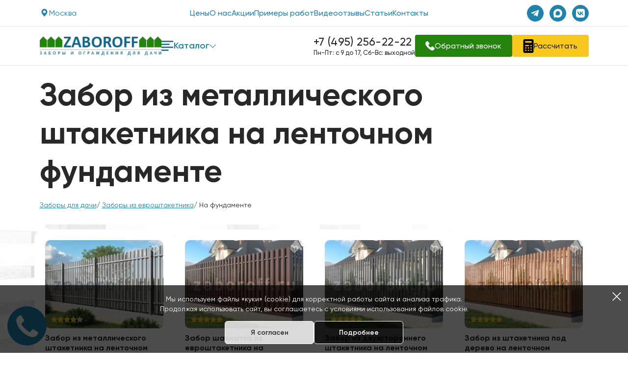

--- FILE ---
content_type: text/html; charset=utf-8
request_url: https://www.zaboroff.ru/shtaketnik/base/
body_size: 64214
content:
<!DOCTYPE html>
<html lang="ru">
<head>
    <meta name="robots" content="index, follow">
<meta charset="utf-8">
<meta name="viewport" content="width=device-width, initial-scale=1">
<title>Заборы из евроштакетника на ленточном фундаменте в Москве - Цены на металлический штакетник на фундаменте</title>
<meta name="description" content="Монтаж заборов из металлического штакетника на ленточном фундаменте. Цены на услуги. Фотогалерея. Онлайн-заявка.">
<meta property="og:url" content="https://www.zaboroff.ru/shtaketnik/base/">
<meta property="og:type" content="website">
<meta property="og:title" content="Заборы из евроштакетника на ленточном фундаменте в Москве - Цены на металлический штакетник на фундаменте">
<meta property="og:description" content="Монтаж заборов из металлического штакетника на ленточном фундаменте. Цены на услуги. Фотогалерея. Онлайн-заявка.">
<meta property="og:image" content="https://www.zaboroff.ru/netcat_files/44/S_LF.jpg">
<meta name="yandex-verification" content="44d0b66879d7719f" />
<meta name="yandex-verification" content="27d1e1729e1610bb" />
<link rel="icon" href="https://www.zaboroff.ru/favicon.svg" type="image/svg+xml" />
<style>
:root,[data-bs-theme=light]{--bs-blue:#0d6efd;--bs-indigo:#6610f2;--bs-purple:#6f42c1;--bs-pink:#d63384;--bs-red:#dc3545;--bs-orange:#fd7e14;--bs-yellow:#ffc107;--bs-green:#198754;--bs-teal:#20c997;--bs-cyan:#0dcaf0;--bs-black:#000;--bs-white:#fff;--bs-gray:#6c757d;--bs-gray-dark:#343a40;--bs-gray-100:#f8f9fa;--bs-gray-200:#e9ecef;--bs-gray-300:#dee2e6;--bs-gray-400:#ced4da;--bs-gray-500:#adb5bd;--bs-gray-600:#6c757d;--bs-gray-700:#495057;--bs-gray-800:#343a40;--bs-gray-900:#212529;--bs-primary:#0d6efd;--bs-secondary:#6c757d;--bs-success:#198754;--bs-info:#0dcaf0;--bs-warning:#ffc107;--bs-danger:#dc3545;--bs-light:#f8f9fa;--bs-dark:#212529;--bs-primary-rgb:13,110,253;--bs-secondary-rgb:108,117,125;--bs-success-rgb:25,135,84;--bs-info-rgb:13,202,240;--bs-warning-rgb:255,193,7;--bs-danger-rgb:220,53,69;--bs-light-rgb:248,249,250;--bs-dark-rgb:33,37,41;--bs-primary-text:#0a58ca;--bs-secondary-text:#6c757d;--bs-success-text:#146c43;--bs-info-text:#087990;--bs-warning-text:#997404;--bs-danger-text:#b02a37;--bs-light-text:#6c757d;--bs-dark-text:#495057;--bs-primary-bg-subtle:#cfe2ff;--bs-secondary-bg-subtle:#f8f9fa;--bs-success-bg-subtle:#d1e7dd;--bs-info-bg-subtle:#cff4fc;--bs-warning-bg-subtle:#fff3cd;--bs-danger-bg-subtle:#f8d7da;--bs-light-bg-subtle:#fcfcfd;--bs-dark-bg-subtle:#ced4da;--bs-primary-border-subtle:#9ec5fe;--bs-secondary-border-subtle:#e9ecef;--bs-success-border-subtle:#a3cfbb;--bs-info-border-subtle:#9eeaf9;--bs-warning-border-subtle:#ffe69c;--bs-danger-border-subtle:#f1aeb5;--bs-light-border-subtle:#e9ecef;--bs-dark-border-subtle:#adb5bd;--bs-white-rgb:255,255,255;--bs-black-rgb:0,0,0;--bs-body-color-rgb:33,37,41;--bs-body-bg-rgb:255,255,255;--bs-font-sans-serif:system-ui,-apple-system,"Segoe UI",Roboto,"Helvetica Neue","Noto Sans","Liberation Sans",Arial,sans-serif,"Apple Color Emoji","Segoe UI Emoji","Segoe UI Symbol","Noto Color Emoji";--bs-font-monospace:SFMono-Regular,Menlo,Monaco,Consolas,"Liberation Mono","Courier New",monospace;--bs-gradient:linear-gradient(180deg, rgba(255, 255, 255, 0.15), rgba(255, 255, 255, 0));--bs-body-font-family:var(--bs-font-sans-serif);--bs-body-font-size:1rem;--bs-body-font-weight:400;--bs-body-line-height:1.5;--bs-body-color:#212529;--bs-emphasis-color:#000;--bs-emphasis-color-rgb:0,0,0;--bs-secondary-color:rgba(33, 37, 41, 0.75);--bs-secondary-color-rgb:33,37,41;--bs-secondary-bg:#e9ecef;--bs-secondary-bg-rgb:233,236,239;--bs-tertiary-color:rgba(33, 37, 41, 0.5);--bs-tertiary-color-rgb:33,37,41;--bs-tertiary-bg:#f8f9fa;--bs-tertiary-bg-rgb:248,249,250;--bs-body-bg:#fff;--bs-body-bg-rgb:255,255,255;--bs-link-color:#0d6efd;--bs-link-color-rgb:13,110,253;--bs-link-decoration:underline;--bs-link-hover-color:#0a58ca;--bs-link-hover-color-rgb:10,88,202;--bs-code-color:#d63384;--bs-highlight-bg:#fff3cd;--bs-border-width:1px;--bs-border-style:solid;--bs-border-color:#dee2e6;--bs-border-color-translucent:rgba(0, 0, 0, 0.175);--bs-border-radius:0.375rem;--bs-border-radius-sm:0.25rem;--bs-border-radius-lg:0.5rem;--bs-border-radius-xl:1rem;--bs-border-radius-2xl:2rem;--bs-border-radius-pill:50rem;--bs-box-shadow:0 0.5rem 1rem rgba(var(--bs-body-color-rgb), 0.15);--bs-box-shadow-sm:0 0.125rem 0.25rem rgba(var(--bs-body-color-rgb), 0.075);--bs-box-shadow-lg:0 1rem 3rem rgba(var(--bs-body-color-rgb), 0.175);--bs-box-shadow-inset:inset 0 1px 2px rgba(var(--bs-body-color-rgb), 0.075);--bs-emphasis-color:#000;--bs-form-control-bg:var(--bs-body-bg);--bs-form-control-disabled-bg:var(--bs-secondary-bg);--bs-highlight-bg:#fff3cd;--bs-breakpoint-xs:0;--bs-breakpoint-sm:576px;--bs-breakpoint-md:768px;--bs-breakpoint-lg:992px;--bs-breakpoint-xl:1200px;--bs-breakpoint-xxl:1400px}[data-bs-theme=dark]{--bs-body-color:#adb5bd;--bs-body-color-rgb:173,181,189;--bs-body-bg:#212529;--bs-body-bg-rgb:33,37,41;--bs-emphasis-color:#f8f9fa;--bs-emphasis-color-rgb:248,249,250;--bs-secondary-color:rgba(173, 181, 189, 0.75);--bs-secondary-color-rgb:173,181,189;--bs-secondary-bg:#343a40;--bs-secondary-bg-rgb:52,58,64;--bs-tertiary-color:rgba(173, 181, 189, 0.5);--bs-tertiary-color-rgb:173,181,189;--bs-tertiary-bg:#2b3035;--bs-tertiary-bg-rgb:43,48,53;--bs-emphasis-color:#fff;--bs-primary-text:#6ea8fe;--bs-secondary-text:#dee2e6;--bs-success-text:#75b798;--bs-info-text:#6edff6;--bs-warning-text:#ffda6a;--bs-danger-text:#ea868f;--bs-light-text:#f8f9fa;--bs-dark-text:#dee2e6;--bs-primary-bg-subtle:#031633;--bs-secondary-bg-subtle:#212529;--bs-success-bg-subtle:#051b11;--bs-info-bg-subtle:#032830;--bs-warning-bg-subtle:#332701;--bs-danger-bg-subtle:#2c0b0e;--bs-light-bg-subtle:#343a40;--bs-dark-bg-subtle:#1a1d20;--bs-primary-border-subtle:#084298;--bs-secondary-border-subtle:#495057;--bs-success-border-subtle:#0f5132;--bs-info-border-subtle:#055160;--bs-warning-border-subtle:#664d03;--bs-danger-border-subtle:#842029;--bs-light-border-subtle:#495057;--bs-dark-border-subtle:#343a40;--bs-heading-color:#fff;--bs-link-color:#6ea8fe;--bs-link-hover-color:#9ec5fe;--bs-link-color-rgb:110,168,254;--bs-link-hover-color-rgb:158,197,254;--bs-code-color:#e685b5;--bs-border-color:#495057;--bs-border-color-translucent:rgba(255, 255, 255, 0.15)}.container,.container-fluid,.container-lg,.container-md,.container-sm,.container-xl,.container-xxl{--bs-gutter-x:1.5rem;--bs-gutter-y:0;width:100%;padding-right:calc(var(--bs-gutter-x) * .5);padding-left:calc(var(--bs-gutter-x) * .5);margin-right:auto;margin-left:auto}@media (min-width:576px){.container,.container-sm{max-width:540px}}@media (min-width:768px){.container,.container-md,.container-sm{max-width:720px}}@media (min-width:992px){.container,.container-lg,.container-md,.container-sm{max-width:960px}}@media (min-width:1200px){.container,.container-lg,.container-md,.container-sm,.container-xl{max-width:1140px}}@media (min-width:1400px){.container,.container-lg,.container-md,.container-sm,.container-xl,.container-xxl{max-width:1320px}}.row{--bs-gutter-x:1.5rem;--bs-gutter-y:0;display:flex;flex-wrap:wrap;margin-top:calc(-1 * var(--bs-gutter-y));margin-right:calc(-.5 * var(--bs-gutter-x));margin-left:calc(-.5 * var(--bs-gutter-x))}.row>*{box-sizing:border-box;flex-shrink:0;width:100%;max-width:100%;padding-right:calc(var(--bs-gutter-x) * .5);padding-left:calc(var(--bs-gutter-x) * .5);margin-top:var(--bs-gutter-y)}.col{flex:1 0 0%}.row-cols-auto>*{flex:0 0 auto;width:auto}.row-cols-1>*{flex:0 0 auto;width:100%}.row-cols-2>*{flex:0 0 auto;width:50%}.row-cols-3>*{flex:0 0 auto;width:33.3333333333%}.row-cols-4>*{flex:0 0 auto;width:25%}.row-cols-5>*{flex:0 0 auto;width:20%}.row-cols-6>*{flex:0 0 auto;width:16.6666666667%}.col-auto{flex:0 0 auto;width:auto}.col-1{flex:0 0 auto;width:8.33333333%}.col-2{flex:0 0 auto;width:16.66666667%}.col-3{flex:0 0 auto;width:25%}.col-4{flex:0 0 auto;width:33.33333333%}.col-5{flex:0 0 auto;width:41.66666667%}.col-6{flex:0 0 auto;width:50%}.col-7{flex:0 0 auto;width:58.33333333%}.col-8{flex:0 0 auto;width:66.66666667%}.col-9{flex:0 0 auto;width:75%}.col-10{flex:0 0 auto;width:83.33333333%}.col-11{flex:0 0 auto;width:91.66666667%}.col-12{flex:0 0 auto;width:100%}.offset-1{margin-left:8.33333333%}.offset-2{margin-left:16.66666667%}.offset-3{margin-left:25%}.offset-4{margin-left:33.33333333%}.offset-5{margin-left:41.66666667%}.offset-6{margin-left:50%}.offset-7{margin-left:58.33333333%}.offset-8{margin-left:66.66666667%}.offset-9{margin-left:75%}.offset-10{margin-left:83.33333333%}.offset-11{margin-left:91.66666667%}.g-0,.gx-0{--bs-gutter-x:0}.g-0,.gy-0{--bs-gutter-y:0}.g-1,.gx-1{--bs-gutter-x:0.25rem}.g-1,.gy-1{--bs-gutter-y:0.25rem}.g-2,.gx-2{--bs-gutter-x:0.5rem}.g-2,.gy-2{--bs-gutter-y:0.5rem}.g-3,.gx-3{--bs-gutter-x:1rem}.g-3,.gy-3{--bs-gutter-y:1rem}.g-4,.gx-4{--bs-gutter-x:1.5rem}.g-4,.gy-4{--bs-gutter-y:1.5rem}.g-5,.gx-5{--bs-gutter-x:3rem}.g-5,.gy-5{--bs-gutter-y:3rem}@media (min-width:576px){.col-sm{flex:1 0 0%}.row-cols-sm-auto>*{flex:0 0 auto;width:auto}.row-cols-sm-1>*{flex:0 0 auto;width:100%}.row-cols-sm-2>*{flex:0 0 auto;width:50%}.row-cols-sm-3>*{flex:0 0 auto;width:33.3333333333%}.row-cols-sm-4>*{flex:0 0 auto;width:25%}.row-cols-sm-5>*{flex:0 0 auto;width:20%}.row-cols-sm-6>*{flex:0 0 auto;width:16.6666666667%}.col-sm-auto{flex:0 0 auto;width:auto}.col-sm-1{flex:0 0 auto;width:8.33333333%}.col-sm-2{flex:0 0 auto;width:16.66666667%}.col-sm-3{flex:0 0 auto;width:25%}.col-sm-4{flex:0 0 auto;width:33.33333333%}.col-sm-5{flex:0 0 auto;width:41.66666667%}.col-sm-6{flex:0 0 auto;width:50%}.col-sm-7{flex:0 0 auto;width:58.33333333%}.col-sm-8{flex:0 0 auto;width:66.66666667%}.col-sm-9{flex:0 0 auto;width:75%}.col-sm-10{flex:0 0 auto;width:83.33333333%}.col-sm-11{flex:0 0 auto;width:91.66666667%}.col-sm-12{flex:0 0 auto;width:100%}.offset-sm-0{margin-left:0}.offset-sm-1{margin-left:8.33333333%}.offset-sm-2{margin-left:16.66666667%}.offset-sm-3{margin-left:25%}.offset-sm-4{margin-left:33.33333333%}.offset-sm-5{margin-left:41.66666667%}.offset-sm-6{margin-left:50%}.offset-sm-7{margin-left:58.33333333%}.offset-sm-8{margin-left:66.66666667%}.offset-sm-9{margin-left:75%}.offset-sm-10{margin-left:83.33333333%}.offset-sm-11{margin-left:91.66666667%}.g-sm-0,.gx-sm-0{--bs-gutter-x:0}.g-sm-0,.gy-sm-0{--bs-gutter-y:0}.g-sm-1,.gx-sm-1{--bs-gutter-x:0.25rem}.g-sm-1,.gy-sm-1{--bs-gutter-y:0.25rem}.g-sm-2,.gx-sm-2{--bs-gutter-x:0.5rem}.g-sm-2,.gy-sm-2{--bs-gutter-y:0.5rem}.g-sm-3,.gx-sm-3{--bs-gutter-x:1rem}.g-sm-3,.gy-sm-3{--bs-gutter-y:1rem}.g-sm-4,.gx-sm-4{--bs-gutter-x:1.5rem}.g-sm-4,.gy-sm-4{--bs-gutter-y:1.5rem}.g-sm-5,.gx-sm-5{--bs-gutter-x:3rem}.g-sm-5,.gy-sm-5{--bs-gutter-y:3rem}}@media (min-width:768px){.col-md{flex:1 0 0%}.row-cols-md-auto>*{flex:0 0 auto;width:auto}.row-cols-md-1>*{flex:0 0 auto;width:100%}.row-cols-md-2>*{flex:0 0 auto;width:50%}.row-cols-md-3>*{flex:0 0 auto;width:33.3333333333%}.row-cols-md-4>*{flex:0 0 auto;width:25%}.row-cols-md-5>*{flex:0 0 auto;width:20%}.row-cols-md-6>*{flex:0 0 auto;width:16.6666666667%}.col-md-auto{flex:0 0 auto;width:auto}.col-md-1{flex:0 0 auto;width:8.33333333%}.col-md-2{flex:0 0 auto;width:16.66666667%}.col-md-3{flex:0 0 auto;width:25%}.col-md-4{flex:0 0 auto;width:33.33333333%}.col-md-5{flex:0 0 auto;width:41.66666667%}.col-md-6{flex:0 0 auto;width:50%}.col-md-7{flex:0 0 auto;width:58.33333333%}.col-md-8{flex:0 0 auto;width:66.66666667%}.col-md-9{flex:0 0 auto;width:75%}.col-md-10{flex:0 0 auto;width:83.33333333%}.col-md-11{flex:0 0 auto;width:91.66666667%}.col-md-12{flex:0 0 auto;width:100%}.offset-md-0{margin-left:0}.offset-md-1{margin-left:8.33333333%}.offset-md-2{margin-left:16.66666667%}.offset-md-3{margin-left:25%}.offset-md-4{margin-left:33.33333333%}.offset-md-5{margin-left:41.66666667%}.offset-md-6{margin-left:50%}.offset-md-7{margin-left:58.33333333%}.offset-md-8{margin-left:66.66666667%}.offset-md-9{margin-left:75%}.offset-md-10{margin-left:83.33333333%}.offset-md-11{margin-left:91.66666667%}.g-md-0,.gx-md-0{--bs-gutter-x:0}.g-md-0,.gy-md-0{--bs-gutter-y:0}.g-md-1,.gx-md-1{--bs-gutter-x:0.25rem}.g-md-1,.gy-md-1{--bs-gutter-y:0.25rem}.g-md-2,.gx-md-2{--bs-gutter-x:0.5rem}.g-md-2,.gy-md-2{--bs-gutter-y:0.5rem}.g-md-3,.gx-md-3{--bs-gutter-x:1rem}.g-md-3,.gy-md-3{--bs-gutter-y:1rem}.g-md-4,.gx-md-4{--bs-gutter-x:1.5rem}.g-md-4,.gy-md-4{--bs-gutter-y:1.5rem}.g-md-5,.gx-md-5{--bs-gutter-x:3rem}.g-md-5,.gy-md-5{--bs-gutter-y:3rem}}@media (min-width:992px){.col-lg{flex:1 0 0%}.row-cols-lg-auto>*{flex:0 0 auto;width:auto}.row-cols-lg-1>*{flex:0 0 auto;width:100%}.row-cols-lg-2>*{flex:0 0 auto;width:50%}.row-cols-lg-3>*{flex:0 0 auto;width:33.3333333333%}.row-cols-lg-4>*{flex:0 0 auto;width:25%}.row-cols-lg-5>*{flex:0 0 auto;width:20%}.row-cols-lg-6>*{flex:0 0 auto;width:16.6666666667%}.col-lg-auto{flex:0 0 auto;width:auto}.col-lg-1{flex:0 0 auto;width:8.33333333%}.col-lg-2{flex:0 0 auto;width:16.66666667%}.col-lg-3{flex:0 0 auto;width:25%}.col-lg-4{flex:0 0 auto;width:33.33333333%}.col-lg-5{flex:0 0 auto;width:41.66666667%}.col-lg-6{flex:0 0 auto;width:50%}.col-lg-7{flex:0 0 auto;width:58.33333333%}.col-lg-8{flex:0 0 auto;width:66.66666667%}.col-lg-9{flex:0 0 auto;width:75%}.col-lg-10{flex:0 0 auto;width:83.33333333%}.col-lg-11{flex:0 0 auto;width:91.66666667%}.col-lg-12{flex:0 0 auto;width:100%}.offset-lg-0{margin-left:0}.offset-lg-1{margin-left:8.33333333%}.offset-lg-2{margin-left:16.66666667%}.offset-lg-3{margin-left:25%}.offset-lg-4{margin-left:33.33333333%}.offset-lg-5{margin-left:41.66666667%}.offset-lg-6{margin-left:50%}.offset-lg-7{margin-left:58.33333333%}.offset-lg-8{margin-left:66.66666667%}.offset-lg-9{margin-left:75%}.offset-lg-10{margin-left:83.33333333%}.offset-lg-11{margin-left:91.66666667%}.g-lg-0,.gx-lg-0{--bs-gutter-x:0}.g-lg-0,.gy-lg-0{--bs-gutter-y:0}.g-lg-1,.gx-lg-1{--bs-gutter-x:0.25rem}.g-lg-1,.gy-lg-1{--bs-gutter-y:0.25rem}.g-lg-2,.gx-lg-2{--bs-gutter-x:0.5rem}.g-lg-2,.gy-lg-2{--bs-gutter-y:0.5rem}.g-lg-3,.gx-lg-3{--bs-gutter-x:1rem}.g-lg-3,.gy-lg-3{--bs-gutter-y:1rem}.g-lg-4,.gx-lg-4{--bs-gutter-x:1.5rem}.g-lg-4,.gy-lg-4{--bs-gutter-y:1.5rem}.g-lg-5,.gx-lg-5{--bs-gutter-x:3rem}.g-lg-5,.gy-lg-5{--bs-gutter-y:3rem}}@media (min-width:1200px){.col-xl{flex:1 0 0%}.row-cols-xl-auto>*{flex:0 0 auto;width:auto}.row-cols-xl-1>*{flex:0 0 auto;width:100%}.row-cols-xl-2>*{flex:0 0 auto;width:50%}.row-cols-xl-3>*{flex:0 0 auto;width:33.3333333333%}.row-cols-xl-4>*{flex:0 0 auto;width:25%}.row-cols-xl-5>*{flex:0 0 auto;width:20%}.row-cols-xl-6>*{flex:0 0 auto;width:16.6666666667%}.col-xl-auto{flex:0 0 auto;width:auto}.col-xl-1{flex:0 0 auto;width:8.33333333%}.col-xl-2{flex:0 0 auto;width:16.66666667%}.col-xl-3{flex:0 0 auto;width:25%}.col-xl-4{flex:0 0 auto;width:33.33333333%}.col-xl-5{flex:0 0 auto;width:41.66666667%}.col-xl-6{flex:0 0 auto;width:50%}.col-xl-7{flex:0 0 auto;width:58.33333333%}.col-xl-8{flex:0 0 auto;width:66.66666667%}.col-xl-9{flex:0 0 auto;width:75%}.col-xl-10{flex:0 0 auto;width:83.33333333%}.col-xl-11{flex:0 0 auto;width:91.66666667%}.col-xl-12{flex:0 0 auto;width:100%}.offset-xl-0{margin-left:0}.offset-xl-1{margin-left:8.33333333%}.offset-xl-2{margin-left:16.66666667%}.offset-xl-3{margin-left:25%}.offset-xl-4{margin-left:33.33333333%}.offset-xl-5{margin-left:41.66666667%}.offset-xl-6{margin-left:50%}.offset-xl-7{margin-left:58.33333333%}.offset-xl-8{margin-left:66.66666667%}.offset-xl-9{margin-left:75%}.offset-xl-10{margin-left:83.33333333%}.offset-xl-11{margin-left:91.66666667%}.g-xl-0,.gx-xl-0{--bs-gutter-x:0}.g-xl-0,.gy-xl-0{--bs-gutter-y:0}.g-xl-1,.gx-xl-1{--bs-gutter-x:0.25rem}.g-xl-1,.gy-xl-1{--bs-gutter-y:0.25rem}.g-xl-2,.gx-xl-2{--bs-gutter-x:0.5rem}.g-xl-2,.gy-xl-2{--bs-gutter-y:0.5rem}.g-xl-3,.gx-xl-3{--bs-gutter-x:1rem}.g-xl-3,.gy-xl-3{--bs-gutter-y:1rem}.g-xl-4,.gx-xl-4{--bs-gutter-x:1.5rem}.g-xl-4,.gy-xl-4{--bs-gutter-y:1.5rem}.g-xl-5,.gx-xl-5{--bs-gutter-x:3rem}.g-xl-5,.gy-xl-5{--bs-gutter-y:3rem}}@media (min-width:1400px){.col-xxl{flex:1 0 0%}.row-cols-xxl-auto>*{flex:0 0 auto;width:auto}.row-cols-xxl-1>*{flex:0 0 auto;width:100%}.row-cols-xxl-2>*{flex:0 0 auto;width:50%}.row-cols-xxl-3>*{flex:0 0 auto;width:33.3333333333%}.row-cols-xxl-4>*{flex:0 0 auto;width:25%}.row-cols-xxl-5>*{flex:0 0 auto;width:20%}.row-cols-xxl-6>*{flex:0 0 auto;width:16.6666666667%}.col-xxl-auto{flex:0 0 auto;width:auto}.col-xxl-1{flex:0 0 auto;width:8.33333333%}.col-xxl-2{flex:0 0 auto;width:16.66666667%}.col-xxl-3{flex:0 0 auto;width:25%}.col-xxl-4{flex:0 0 auto;width:33.33333333%}.col-xxl-5{flex:0 0 auto;width:41.66666667%}.col-xxl-6{flex:0 0 auto;width:50%}.col-xxl-7{flex:0 0 auto;width:58.33333333%}.col-xxl-8{flex:0 0 auto;width:66.66666667%}.col-xxl-9{flex:0 0 auto;width:75%}.col-xxl-10{flex:0 0 auto;width:83.33333333%}.col-xxl-11{flex:0 0 auto;width:91.66666667%}.col-xxl-12{flex:0 0 auto;width:100%}.offset-xxl-0{margin-left:0}.offset-xxl-1{margin-left:8.33333333%}.offset-xxl-2{margin-left:16.66666667%}.offset-xxl-3{margin-left:25%}.offset-xxl-4{margin-left:33.33333333%}.offset-xxl-5{margin-left:41.66666667%}.offset-xxl-6{margin-left:50%}.offset-xxl-7{margin-left:58.33333333%}.offset-xxl-8{margin-left:66.66666667%}.offset-xxl-9{margin-left:75%}.offset-xxl-10{margin-left:83.33333333%}.offset-xxl-11{margin-left:91.66666667%}.g-xxl-0,.gx-xxl-0{--bs-gutter-x:0}.g-xxl-0,.gy-xxl-0{--bs-gutter-y:0}.g-xxl-1,.gx-xxl-1{--bs-gutter-x:0.25rem}.g-xxl-1,.gy-xxl-1{--bs-gutter-y:0.25rem}.g-xxl-2,.gx-xxl-2{--bs-gutter-x:0.5rem}.g-xxl-2,.gy-xxl-2{--bs-gutter-y:0.5rem}.g-xxl-3,.gx-xxl-3{--bs-gutter-x:1rem}.g-xxl-3,.gy-xxl-3{--bs-gutter-y:1rem}.g-xxl-4,.gx-xxl-4{--bs-gutter-x:1.5rem}.g-xxl-4,.gy-xxl-4{--bs-gutter-y:1.5rem}.g-xxl-5,.gx-xxl-5{--bs-gutter-x:3rem}.g-xxl-5,.gy-xxl-5{--bs-gutter-y:3rem}}.d-inline{display:inline!important}.d-inline-block{display:inline-block!important}.d-block{display:block!important}.d-grid{display:grid!important}.d-table{display:table!important}.d-table-row{display:table-row!important}.d-table-cell{display:table-cell!important}.d-flex{display:flex!important}.d-inline-flex{display:inline-flex!important}.d-none{display:none!important}.flex-fill{flex:1 1 auto!important}.flex-row{flex-direction:row!important}.flex-column{flex-direction:column!important}.flex-row-reverse{flex-direction:row-reverse!important}.flex-column-reverse{flex-direction:column-reverse!important}.flex-grow-0{flex-grow:0!important}.flex-grow-1{flex-grow:1!important}.flex-shrink-0{flex-shrink:0!important}.flex-shrink-1{flex-shrink:1!important}.flex-wrap{flex-wrap:wrap!important}.flex-nowrap{flex-wrap:nowrap!important}.flex-wrap-reverse{flex-wrap:wrap-reverse!important}.justify-content-start{justify-content:flex-start!important}.justify-content-end{justify-content:flex-end!important}.justify-content-center{justify-content:center!important}.justify-content-between{justify-content:space-between!important}.justify-content-around{justify-content:space-around!important}.justify-content-evenly{justify-content:space-evenly!important}.align-items-start{align-items:flex-start!important}.align-items-end{align-items:flex-end!important}.align-items-center{align-items:center!important}.align-items-baseline{align-items:baseline!important}.align-items-stretch{align-items:stretch!important}.align-content-start{align-content:flex-start!important}.align-content-end{align-content:flex-end!important}.align-content-center{align-content:center!important}.align-content-between{align-content:space-between!important}.align-content-around{align-content:space-around!important}.align-content-stretch{align-content:stretch!important}.align-self-auto{align-self:auto!important}.align-self-start{align-self:flex-start!important}.align-self-end{align-self:flex-end!important}.align-self-center{align-self:center!important}.align-self-baseline{align-self:baseline!important}.align-self-stretch{align-self:stretch!important}.order-first{order:-1!important}.order-0{order:0!important}.order-1{order:1!important}.order-2{order:2!important}.order-3{order:3!important}.order-4{order:4!important}.order-5{order:5!important}.order-last{order:6!important}.m-0{margin:0!important}.m-1{margin:.25rem!important}.m-2{margin:.5rem!important}.m-3{margin:1rem!important}.m-4{margin:1.5rem!important}.m-5{margin:3rem!important}.m-auto{margin:auto!important}.mx-0{margin-right:0!important;margin-left:0!important}.mx-1{margin-right:.25rem!important;margin-left:.25rem!important}.mx-2{margin-right:.5rem!important;margin-left:.5rem!important}.mx-3{margin-right:1rem!important;margin-left:1rem!important}.mx-4{margin-right:1.5rem!important;margin-left:1.5rem!important}.mx-5{margin-right:3rem!important;margin-left:3rem!important}.mx-auto{margin-right:auto!important;margin-left:auto!important}.my-0{margin-top:0!important;margin-bottom:0!important}.my-1{margin-top:.25rem!important;margin-bottom:.25rem!important}.my-2{margin-top:.5rem!important;margin-bottom:.5rem!important}.my-3{margin-top:1rem!important;margin-bottom:1rem!important}.my-4{margin-top:1.5rem!important;margin-bottom:1.5rem!important}.my-5{margin-top:3rem!important;margin-bottom:3rem!important}.my-auto{margin-top:auto!important;margin-bottom:auto!important}.mt-0{margin-top:0!important}.mt-1{margin-top:.25rem!important}.mt-2{margin-top:.5rem!important}.mt-3{margin-top:1rem!important}.mt-4{margin-top:1.5rem!important}.mt-5{margin-top:3rem!important}.mt-auto{margin-top:auto!important}.me-0{margin-right:0!important}.me-1{margin-right:.25rem!important}.me-2{margin-right:.5rem!important}.me-3{margin-right:1rem!important}.me-4{margin-right:1.5rem!important}.me-5{margin-right:3rem!important}.me-auto{margin-right:auto!important}.mb-0{margin-bottom:0!important}.mb-1{margin-bottom:.25rem!important}.mb-2{margin-bottom:.5rem!important}.mb-3{margin-bottom:1rem!important}.mb-4{margin-bottom:1.5rem!important}.mb-5{margin-bottom:3rem!important}.mb-auto{margin-bottom:auto!important}.ms-0{margin-left:0!important}.ms-1{margin-left:.25rem!important}.ms-2{margin-left:.5rem!important}.ms-3{margin-left:1rem!important}.ms-4{margin-left:1.5rem!important}.ms-5{margin-left:3rem!important}.ms-auto{margin-left:auto!important}.p-0{padding:0!important}.p-1{padding:.25rem!important}.p-2{padding:.5rem!important}.p-3{padding:1rem!important}.p-4{padding:1.5rem!important}.p-5{padding:3rem!important}.px-0{padding-right:0!important;padding-left:0!important}.px-1{padding-right:.25rem!important;padding-left:.25rem!important}.px-2{padding-right:.5rem!important;padding-left:.5rem!important}.px-3{padding-right:1rem!important;padding-left:1rem!important}.px-4{padding-right:1.5rem!important;padding-left:1.5rem!important}.px-5{padding-right:3rem!important;padding-left:3rem!important}.py-0{padding-top:0!important;padding-bottom:0!important}.py-1{padding-top:.25rem!important;padding-bottom:.25rem!important}.py-2{padding-top:.5rem!important;padding-bottom:.5rem!important}.py-3{padding-top:1rem!important;padding-bottom:1rem!important}.py-4{padding-top:1.5rem!important;padding-bottom:1.5rem!important}.py-5{padding-top:3rem!important;padding-bottom:3rem!important}.pt-0{padding-top:0!important}.pt-1{padding-top:.25rem!important}.pt-2{padding-top:.5rem!important}.pt-3{padding-top:1rem!important}.pt-4{padding-top:1.5rem!important}.pt-5{padding-top:3rem!important}.pe-0{padding-right:0!important}.pe-1{padding-right:.25rem!important}.pe-2{padding-right:.5rem!important}.pe-3{padding-right:1rem!important}.pe-4{padding-right:1.5rem!important}.pe-5{padding-right:3rem!important}.pb-0{padding-bottom:0!important}.pb-1{padding-bottom:.25rem!important}.pb-2{padding-bottom:.5rem!important}.pb-3{padding-bottom:1rem!important}.pb-4{padding-bottom:1.5rem!important}.pb-5{padding-bottom:3rem!important}.ps-0{padding-left:0!important}.ps-1{padding-left:.25rem!important}.ps-2{padding-left:.5rem!important}.ps-3{padding-left:1rem!important}.ps-4{padding-left:1.5rem!important}.ps-5{padding-left:3rem!important}@media (min-width:576px){.d-sm-inline{display:inline!important}.d-sm-inline-block{display:inline-block!important}.d-sm-block{display:block!important}.d-sm-grid{display:grid!important}.d-sm-table{display:table!important}.d-sm-table-row{display:table-row!important}.d-sm-table-cell{display:table-cell!important}.d-sm-flex{display:flex!important}.d-sm-inline-flex{display:inline-flex!important}.d-sm-none{display:none!important}.flex-sm-fill{flex:1 1 auto!important}.flex-sm-row{flex-direction:row!important}.flex-sm-column{flex-direction:column!important}.flex-sm-row-reverse{flex-direction:row-reverse!important}.flex-sm-column-reverse{flex-direction:column-reverse!important}.flex-sm-grow-0{flex-grow:0!important}.flex-sm-grow-1{flex-grow:1!important}.flex-sm-shrink-0{flex-shrink:0!important}.flex-sm-shrink-1{flex-shrink:1!important}.flex-sm-wrap{flex-wrap:wrap!important}.flex-sm-nowrap{flex-wrap:nowrap!important}.flex-sm-wrap-reverse{flex-wrap:wrap-reverse!important}.justify-content-sm-start{justify-content:flex-start!important}.justify-content-sm-end{justify-content:flex-end!important}.justify-content-sm-center{justify-content:center!important}.justify-content-sm-between{justify-content:space-between!important}.justify-content-sm-around{justify-content:space-around!important}.justify-content-sm-evenly{justify-content:space-evenly!important}.align-items-sm-start{align-items:flex-start!important}.align-items-sm-end{align-items:flex-end!important}.align-items-sm-center{align-items:center!important}.align-items-sm-baseline{align-items:baseline!important}.align-items-sm-stretch{align-items:stretch!important}.align-content-sm-start{align-content:flex-start!important}.align-content-sm-end{align-content:flex-end!important}.align-content-sm-center{align-content:center!important}.align-content-sm-between{align-content:space-between!important}.align-content-sm-around{align-content:space-around!important}.align-content-sm-stretch{align-content:stretch!important}.align-self-sm-auto{align-self:auto!important}.align-self-sm-start{align-self:flex-start!important}.align-self-sm-end{align-self:flex-end!important}.align-self-sm-center{align-self:center!important}.align-self-sm-baseline{align-self:baseline!important}.align-self-sm-stretch{align-self:stretch!important}.order-sm-first{order:-1!important}.order-sm-0{order:0!important}.order-sm-1{order:1!important}.order-sm-2{order:2!important}.order-sm-3{order:3!important}.order-sm-4{order:4!important}.order-sm-5{order:5!important}.order-sm-last{order:6!important}.m-sm-0{margin:0!important}.m-sm-1{margin:.25rem!important}.m-sm-2{margin:.5rem!important}.m-sm-3{margin:1rem!important}.m-sm-4{margin:1.5rem!important}.m-sm-5{margin:3rem!important}.m-sm-auto{margin:auto!important}.mx-sm-0{margin-right:0!important;margin-left:0!important}.mx-sm-1{margin-right:.25rem!important;margin-left:.25rem!important}.mx-sm-2{margin-right:.5rem!important;margin-left:.5rem!important}.mx-sm-3{margin-right:1rem!important;margin-left:1rem!important}.mx-sm-4{margin-right:1.5rem!important;margin-left:1.5rem!important}.mx-sm-5{margin-right:3rem!important;margin-left:3rem!important}.mx-sm-auto{margin-right:auto!important;margin-left:auto!important}.my-sm-0{margin-top:0!important;margin-bottom:0!important}.my-sm-1{margin-top:.25rem!important;margin-bottom:.25rem!important}.my-sm-2{margin-top:.5rem!important;margin-bottom:.5rem!important}.my-sm-3{margin-top:1rem!important;margin-bottom:1rem!important}.my-sm-4{margin-top:1.5rem!important;margin-bottom:1.5rem!important}.my-sm-5{margin-top:3rem!important;margin-bottom:3rem!important}.my-sm-auto{margin-top:auto!important;margin-bottom:auto!important}.mt-sm-0{margin-top:0!important}.mt-sm-1{margin-top:.25rem!important}.mt-sm-2{margin-top:.5rem!important}.mt-sm-3{margin-top:1rem!important}.mt-sm-4{margin-top:1.5rem!important}.mt-sm-5{margin-top:3rem!important}.mt-sm-auto{margin-top:auto!important}.me-sm-0{margin-right:0!important}.me-sm-1{margin-right:.25rem!important}.me-sm-2{margin-right:.5rem!important}.me-sm-3{margin-right:1rem!important}.me-sm-4{margin-right:1.5rem!important}.me-sm-5{margin-right:3rem!important}.me-sm-auto{margin-right:auto!important}.mb-sm-0{margin-bottom:0!important}.mb-sm-1{margin-bottom:.25rem!important}.mb-sm-2{margin-bottom:.5rem!important}.mb-sm-3{margin-bottom:1rem!important}.mb-sm-4{margin-bottom:1.5rem!important}.mb-sm-5{margin-bottom:3rem!important}.mb-sm-auto{margin-bottom:auto!important}.ms-sm-0{margin-left:0!important}.ms-sm-1{margin-left:.25rem!important}.ms-sm-2{margin-left:.5rem!important}.ms-sm-3{margin-left:1rem!important}.ms-sm-4{margin-left:1.5rem!important}.ms-sm-5{margin-left:3rem!important}.ms-sm-auto{margin-left:auto!important}.p-sm-0{padding:0!important}.p-sm-1{padding:.25rem!important}.p-sm-2{padding:.5rem!important}.p-sm-3{padding:1rem!important}.p-sm-4{padding:1.5rem!important}.p-sm-5{padding:3rem!important}.px-sm-0{padding-right:0!important;padding-left:0!important}.px-sm-1{padding-right:.25rem!important;padding-left:.25rem!important}.px-sm-2{padding-right:.5rem!important;padding-left:.5rem!important}.px-sm-3{padding-right:1rem!important;padding-left:1rem!important}.px-sm-4{padding-right:1.5rem!important;padding-left:1.5rem!important}.px-sm-5{padding-right:3rem!important;padding-left:3rem!important}.py-sm-0{padding-top:0!important;padding-bottom:0!important}.py-sm-1{padding-top:.25rem!important;padding-bottom:.25rem!important}.py-sm-2{padding-top:.5rem!important;padding-bottom:.5rem!important}.py-sm-3{padding-top:1rem!important;padding-bottom:1rem!important}.py-sm-4{padding-top:1.5rem!important;padding-bottom:1.5rem!important}.py-sm-5{padding-top:3rem!important;padding-bottom:3rem!important}.pt-sm-0{padding-top:0!important}.pt-sm-1{padding-top:.25rem!important}.pt-sm-2{padding-top:.5rem!important}.pt-sm-3{padding-top:1rem!important}.pt-sm-4{padding-top:1.5rem!important}.pt-sm-5{padding-top:3rem!important}.pe-sm-0{padding-right:0!important}.pe-sm-1{padding-right:.25rem!important}.pe-sm-2{padding-right:.5rem!important}.pe-sm-3{padding-right:1rem!important}.pe-sm-4{padding-right:1.5rem!important}.pe-sm-5{padding-right:3rem!important}.pb-sm-0{padding-bottom:0!important}.pb-sm-1{padding-bottom:.25rem!important}.pb-sm-2{padding-bottom:.5rem!important}.pb-sm-3{padding-bottom:1rem!important}.pb-sm-4{padding-bottom:1.5rem!important}.pb-sm-5{padding-bottom:3rem!important}.ps-sm-0{padding-left:0!important}.ps-sm-1{padding-left:.25rem!important}.ps-sm-2{padding-left:.5rem!important}.ps-sm-3{padding-left:1rem!important}.ps-sm-4{padding-left:1.5rem!important}.ps-sm-5{padding-left:3rem!important}}@media (min-width:768px){.d-md-inline{display:inline!important}.d-md-inline-block{display:inline-block!important}.d-md-block{display:block!important}.d-md-grid{display:grid!important}.d-md-table{display:table!important}.d-md-table-row{display:table-row!important}.d-md-table-cell{display:table-cell!important}.d-md-flex{display:flex!important}.d-md-inline-flex{display:inline-flex!important}.d-md-none{display:none!important}.flex-md-fill{flex:1 1 auto!important}.flex-md-row{flex-direction:row!important}.flex-md-column{flex-direction:column!important}.flex-md-row-reverse{flex-direction:row-reverse!important}.flex-md-column-reverse{flex-direction:column-reverse!important}.flex-md-grow-0{flex-grow:0!important}.flex-md-grow-1{flex-grow:1!important}.flex-md-shrink-0{flex-shrink:0!important}.flex-md-shrink-1{flex-shrink:1!important}.flex-md-wrap{flex-wrap:wrap!important}.flex-md-nowrap{flex-wrap:nowrap!important}.flex-md-wrap-reverse{flex-wrap:wrap-reverse!important}.justify-content-md-start{justify-content:flex-start!important}.justify-content-md-end{justify-content:flex-end!important}.justify-content-md-center{justify-content:center!important}.justify-content-md-between{justify-content:space-between!important}.justify-content-md-around{justify-content:space-around!important}.justify-content-md-evenly{justify-content:space-evenly!important}.align-items-md-start{align-items:flex-start!important}.align-items-md-end{align-items:flex-end!important}.align-items-md-center{align-items:center!important}.align-items-md-baseline{align-items:baseline!important}.align-items-md-stretch{align-items:stretch!important}.align-content-md-start{align-content:flex-start!important}.align-content-md-end{align-content:flex-end!important}.align-content-md-center{align-content:center!important}.align-content-md-between{align-content:space-between!important}.align-content-md-around{align-content:space-around!important}.align-content-md-stretch{align-content:stretch!important}.align-self-md-auto{align-self:auto!important}.align-self-md-start{align-self:flex-start!important}.align-self-md-end{align-self:flex-end!important}.align-self-md-center{align-self:center!important}.align-self-md-baseline{align-self:baseline!important}.align-self-md-stretch{align-self:stretch!important}.order-md-first{order:-1!important}.order-md-0{order:0!important}.order-md-1{order:1!important}.order-md-2{order:2!important}.order-md-3{order:3!important}.order-md-4{order:4!important}.order-md-5{order:5!important}.order-md-last{order:6!important}.m-md-0{margin:0!important}.m-md-1{margin:.25rem!important}.m-md-2{margin:.5rem!important}.m-md-3{margin:1rem!important}.m-md-4{margin:1.5rem!important}.m-md-5{margin:3rem!important}.m-md-auto{margin:auto!important}.mx-md-0{margin-right:0!important;margin-left:0!important}.mx-md-1{margin-right:.25rem!important;margin-left:.25rem!important}.mx-md-2{margin-right:.5rem!important;margin-left:.5rem!important}.mx-md-3{margin-right:1rem!important;margin-left:1rem!important}.mx-md-4{margin-right:1.5rem!important;margin-left:1.5rem!important}.mx-md-5{margin-right:3rem!important;margin-left:3rem!important}.mx-md-auto{margin-right:auto!important;margin-left:auto!important}.my-md-0{margin-top:0!important;margin-bottom:0!important}.my-md-1{margin-top:.25rem!important;margin-bottom:.25rem!important}.my-md-2{margin-top:.5rem!important;margin-bottom:.5rem!important}.my-md-3{margin-top:1rem!important;margin-bottom:1rem!important}.my-md-4{margin-top:1.5rem!important;margin-bottom:1.5rem!important}.my-md-5{margin-top:3rem!important;margin-bottom:3rem!important}.my-md-auto{margin-top:auto!important;margin-bottom:auto!important}.mt-md-0{margin-top:0!important}.mt-md-1{margin-top:.25rem!important}.mt-md-2{margin-top:.5rem!important}.mt-md-3{margin-top:1rem!important}.mt-md-4{margin-top:1.5rem!important}.mt-md-5{margin-top:3rem!important}.mt-md-auto{margin-top:auto!important}.me-md-0{margin-right:0!important}.me-md-1{margin-right:.25rem!important}.me-md-2{margin-right:.5rem!important}.me-md-3{margin-right:1rem!important}.me-md-4{margin-right:1.5rem!important}.me-md-5{margin-right:3rem!important}.me-md-auto{margin-right:auto!important}.mb-md-0{margin-bottom:0!important}.mb-md-1{margin-bottom:.25rem!important}.mb-md-2{margin-bottom:.5rem!important}.mb-md-3{margin-bottom:1rem!important}.mb-md-4{margin-bottom:1.5rem!important}.mb-md-5{margin-bottom:3rem!important}.mb-md-auto{margin-bottom:auto!important}.ms-md-0{margin-left:0!important}.ms-md-1{margin-left:.25rem!important}.ms-md-2{margin-left:.5rem!important}.ms-md-3{margin-left:1rem!important}.ms-md-4{margin-left:1.5rem!important}.ms-md-5{margin-left:3rem!important}.ms-md-auto{margin-left:auto!important}.p-md-0{padding:0!important}.p-md-1{padding:.25rem!important}.p-md-2{padding:.5rem!important}.p-md-3{padding:1rem!important}.p-md-4{padding:1.5rem!important}.p-md-5{padding:3rem!important}.px-md-0{padding-right:0!important;padding-left:0!important}.px-md-1{padding-right:.25rem!important;padding-left:.25rem!important}.px-md-2{padding-right:.5rem!important;padding-left:.5rem!important}.px-md-3{padding-right:1rem!important;padding-left:1rem!important}.px-md-4{padding-right:1.5rem!important;padding-left:1.5rem!important}.px-md-5{padding-right:3rem!important;padding-left:3rem!important}.py-md-0{padding-top:0!important;padding-bottom:0!important}.py-md-1{padding-top:.25rem!important;padding-bottom:.25rem!important}.py-md-2{padding-top:.5rem!important;padding-bottom:.5rem!important}.py-md-3{padding-top:1rem!important;padding-bottom:1rem!important}.py-md-4{padding-top:1.5rem!important;padding-bottom:1.5rem!important}.py-md-5{padding-top:3rem!important;padding-bottom:3rem!important}.pt-md-0{padding-top:0!important}.pt-md-1{padding-top:.25rem!important}.pt-md-2{padding-top:.5rem!important}.pt-md-3{padding-top:1rem!important}.pt-md-4{padding-top:1.5rem!important}.pt-md-5{padding-top:3rem!important}.pe-md-0{padding-right:0!important}.pe-md-1{padding-right:.25rem!important}.pe-md-2{padding-right:.5rem!important}.pe-md-3{padding-right:1rem!important}.pe-md-4{padding-right:1.5rem!important}.pe-md-5{padding-right:3rem!important}.pb-md-0{padding-bottom:0!important}.pb-md-1{padding-bottom:.25rem!important}.pb-md-2{padding-bottom:.5rem!important}.pb-md-3{padding-bottom:1rem!important}.pb-md-4{padding-bottom:1.5rem!important}.pb-md-5{padding-bottom:3rem!important}.ps-md-0{padding-left:0!important}.ps-md-1{padding-left:.25rem!important}.ps-md-2{padding-left:.5rem!important}.ps-md-3{padding-left:1rem!important}.ps-md-4{padding-left:1.5rem!important}.ps-md-5{padding-left:3rem!important}}@media (min-width:992px){.d-lg-inline{display:inline!important}.d-lg-inline-block{display:inline-block!important}.d-lg-block{display:block!important}.d-lg-grid{display:grid!important}.d-lg-table{display:table!important}.d-lg-table-row{display:table-row!important}.d-lg-table-cell{display:table-cell!important}.d-lg-flex{display:flex!important}.d-lg-inline-flex{display:inline-flex!important}.d-lg-none{display:none!important}.flex-lg-fill{flex:1 1 auto!important}.flex-lg-row{flex-direction:row!important}.flex-lg-column{flex-direction:column!important}.flex-lg-row-reverse{flex-direction:row-reverse!important}.flex-lg-column-reverse{flex-direction:column-reverse!important}.flex-lg-grow-0{flex-grow:0!important}.flex-lg-grow-1{flex-grow:1!important}.flex-lg-shrink-0{flex-shrink:0!important}.flex-lg-shrink-1{flex-shrink:1!important}.flex-lg-wrap{flex-wrap:wrap!important}.flex-lg-nowrap{flex-wrap:nowrap!important}.flex-lg-wrap-reverse{flex-wrap:wrap-reverse!important}.justify-content-lg-start{justify-content:flex-start!important}.justify-content-lg-end{justify-content:flex-end!important}.justify-content-lg-center{justify-content:center!important}.justify-content-lg-between{justify-content:space-between!important}.justify-content-lg-around{justify-content:space-around!important}.justify-content-lg-evenly{justify-content:space-evenly!important}.align-items-lg-start{align-items:flex-start!important}.align-items-lg-end{align-items:flex-end!important}.align-items-lg-center{align-items:center!important}.align-items-lg-baseline{align-items:baseline!important}.align-items-lg-stretch{align-items:stretch!important}.align-content-lg-start{align-content:flex-start!important}.align-content-lg-end{align-content:flex-end!important}.align-content-lg-center{align-content:center!important}.align-content-lg-between{align-content:space-between!important}.align-content-lg-around{align-content:space-around!important}.align-content-lg-stretch{align-content:stretch!important}.align-self-lg-auto{align-self:auto!important}.align-self-lg-start{align-self:flex-start!important}.align-self-lg-end{align-self:flex-end!important}.align-self-lg-center{align-self:center!important}.align-self-lg-baseline{align-self:baseline!important}.align-self-lg-stretch{align-self:stretch!important}.order-lg-first{order:-1!important}.order-lg-0{order:0!important}.order-lg-1{order:1!important}.order-lg-2{order:2!important}.order-lg-3{order:3!important}.order-lg-4{order:4!important}.order-lg-5{order:5!important}.order-lg-last{order:6!important}.m-lg-0{margin:0!important}.m-lg-1{margin:.25rem!important}.m-lg-2{margin:.5rem!important}.m-lg-3{margin:1rem!important}.m-lg-4{margin:1.5rem!important}.m-lg-5{margin:3rem!important}.m-lg-auto{margin:auto!important}.mx-lg-0{margin-right:0!important;margin-left:0!important}.mx-lg-1{margin-right:.25rem!important;margin-left:.25rem!important}.mx-lg-2{margin-right:.5rem!important;margin-left:.5rem!important}.mx-lg-3{margin-right:1rem!important;margin-left:1rem!important}.mx-lg-4{margin-right:1.5rem!important;margin-left:1.5rem!important}.mx-lg-5{margin-right:3rem!important;margin-left:3rem!important}.mx-lg-auto{margin-right:auto!important;margin-left:auto!important}.my-lg-0{margin-top:0!important;margin-bottom:0!important}.my-lg-1{margin-top:.25rem!important;margin-bottom:.25rem!important}.my-lg-2{margin-top:.5rem!important;margin-bottom:.5rem!important}.my-lg-3{margin-top:1rem!important;margin-bottom:1rem!important}.my-lg-4{margin-top:1.5rem!important;margin-bottom:1.5rem!important}.my-lg-5{margin-top:3rem!important;margin-bottom:3rem!important}.my-lg-auto{margin-top:auto!important;margin-bottom:auto!important}.mt-lg-0{margin-top:0!important}.mt-lg-1{margin-top:.25rem!important}.mt-lg-2{margin-top:.5rem!important}.mt-lg-3{margin-top:1rem!important}.mt-lg-4{margin-top:1.5rem!important}.mt-lg-5{margin-top:3rem!important}.mt-lg-auto{margin-top:auto!important}.me-lg-0{margin-right:0!important}.me-lg-1{margin-right:.25rem!important}.me-lg-2{margin-right:.5rem!important}.me-lg-3{margin-right:1rem!important}.me-lg-4{margin-right:1.5rem!important}.me-lg-5{margin-right:3rem!important}.me-lg-auto{margin-right:auto!important}.mb-lg-0{margin-bottom:0!important}.mb-lg-1{margin-bottom:.25rem!important}.mb-lg-2{margin-bottom:.5rem!important}.mb-lg-3{margin-bottom:1rem!important}.mb-lg-4{margin-bottom:1.5rem!important}.mb-lg-5{margin-bottom:3rem!important}.mb-lg-auto{margin-bottom:auto!important}.ms-lg-0{margin-left:0!important}.ms-lg-1{margin-left:.25rem!important}.ms-lg-2{margin-left:.5rem!important}.ms-lg-3{margin-left:1rem!important}.ms-lg-4{margin-left:1.5rem!important}.ms-lg-5{margin-left:3rem!important}.ms-lg-auto{margin-left:auto!important}.p-lg-0{padding:0!important}.p-lg-1{padding:.25rem!important}.p-lg-2{padding:.5rem!important}.p-lg-3{padding:1rem!important}.p-lg-4{padding:1.5rem!important}.p-lg-5{padding:3rem!important}.px-lg-0{padding-right:0!important;padding-left:0!important}.px-lg-1{padding-right:.25rem!important;padding-left:.25rem!important}.px-lg-2{padding-right:.5rem!important;padding-left:.5rem!important}.px-lg-3{padding-right:1rem!important;padding-left:1rem!important}.px-lg-4{padding-right:1.5rem!important;padding-left:1.5rem!important}.px-lg-5{padding-right:3rem!important;padding-left:3rem!important}.py-lg-0{padding-top:0!important;padding-bottom:0!important}.py-lg-1{padding-top:.25rem!important;padding-bottom:.25rem!important}.py-lg-2{padding-top:.5rem!important;padding-bottom:.5rem!important}.py-lg-3{padding-top:1rem!important;padding-bottom:1rem!important}.py-lg-4{padding-top:1.5rem!important;padding-bottom:1.5rem!important}.py-lg-5{padding-top:3rem!important;padding-bottom:3rem!important}.pt-lg-0{padding-top:0!important}.pt-lg-1{padding-top:.25rem!important}.pt-lg-2{padding-top:.5rem!important}.pt-lg-3{padding-top:1rem!important}.pt-lg-4{padding-top:1.5rem!important}.pt-lg-5{padding-top:3rem!important}.pe-lg-0{padding-right:0!important}.pe-lg-1{padding-right:.25rem!important}.pe-lg-2{padding-right:.5rem!important}.pe-lg-3{padding-right:1rem!important}.pe-lg-4{padding-right:1.5rem!important}.pe-lg-5{padding-right:3rem!important}.pb-lg-0{padding-bottom:0!important}.pb-lg-1{padding-bottom:.25rem!important}.pb-lg-2{padding-bottom:.5rem!important}.pb-lg-3{padding-bottom:1rem!important}.pb-lg-4{padding-bottom:1.5rem!important}.pb-lg-5{padding-bottom:3rem!important}.ps-lg-0{padding-left:0!important}.ps-lg-1{padding-left:.25rem!important}.ps-lg-2{padding-left:.5rem!important}.ps-lg-3{padding-left:1rem!important}.ps-lg-4{padding-left:1.5rem!important}.ps-lg-5{padding-left:3rem!important}}@media (min-width:1200px){.d-xl-inline{display:inline!important}.d-xl-inline-block{display:inline-block!important}.d-xl-block{display:block!important}.d-xl-grid{display:grid!important}.d-xl-table{display:table!important}.d-xl-table-row{display:table-row!important}.d-xl-table-cell{display:table-cell!important}.d-xl-flex{display:flex!important}.d-xl-inline-flex{display:inline-flex!important}.d-xl-none{display:none!important}.flex-xl-fill{flex:1 1 auto!important}.flex-xl-row{flex-direction:row!important}.flex-xl-column{flex-direction:column!important}.flex-xl-row-reverse{flex-direction:row-reverse!important}.flex-xl-column-reverse{flex-direction:column-reverse!important}.flex-xl-grow-0{flex-grow:0!important}.flex-xl-grow-1{flex-grow:1!important}.flex-xl-shrink-0{flex-shrink:0!important}.flex-xl-shrink-1{flex-shrink:1!important}.flex-xl-wrap{flex-wrap:wrap!important}.flex-xl-nowrap{flex-wrap:nowrap!important}.flex-xl-wrap-reverse{flex-wrap:wrap-reverse!important}.justify-content-xl-start{justify-content:flex-start!important}.justify-content-xl-end{justify-content:flex-end!important}.justify-content-xl-center{justify-content:center!important}.justify-content-xl-between{justify-content:space-between!important}.justify-content-xl-around{justify-content:space-around!important}.justify-content-xl-evenly{justify-content:space-evenly!important}.align-items-xl-start{align-items:flex-start!important}.align-items-xl-end{align-items:flex-end!important}.align-items-xl-center{align-items:center!important}.align-items-xl-baseline{align-items:baseline!important}.align-items-xl-stretch{align-items:stretch!important}.align-content-xl-start{align-content:flex-start!important}.align-content-xl-end{align-content:flex-end!important}.align-content-xl-center{align-content:center!important}.align-content-xl-between{align-content:space-between!important}.align-content-xl-around{align-content:space-around!important}.align-content-xl-stretch{align-content:stretch!important}.align-self-xl-auto{align-self:auto!important}.align-self-xl-start{align-self:flex-start!important}.align-self-xl-end{align-self:flex-end!important}.align-self-xl-center{align-self:center!important}.align-self-xl-baseline{align-self:baseline!important}.align-self-xl-stretch{align-self:stretch!important}.order-xl-first{order:-1!important}.order-xl-0{order:0!important}.order-xl-1{order:1!important}.order-xl-2{order:2!important}.order-xl-3{order:3!important}.order-xl-4{order:4!important}.order-xl-5{order:5!important}.order-xl-last{order:6!important}.m-xl-0{margin:0!important}.m-xl-1{margin:.25rem!important}.m-xl-2{margin:.5rem!important}.m-xl-3{margin:1rem!important}.m-xl-4{margin:1.5rem!important}.m-xl-5{margin:3rem!important}.m-xl-auto{margin:auto!important}.mx-xl-0{margin-right:0!important;margin-left:0!important}.mx-xl-1{margin-right:.25rem!important;margin-left:.25rem!important}.mx-xl-2{margin-right:.5rem!important;margin-left:.5rem!important}.mx-xl-3{margin-right:1rem!important;margin-left:1rem!important}.mx-xl-4{margin-right:1.5rem!important;margin-left:1.5rem!important}.mx-xl-5{margin-right:3rem!important;margin-left:3rem!important}.mx-xl-auto{margin-right:auto!important;margin-left:auto!important}.my-xl-0{margin-top:0!important;margin-bottom:0!important}.my-xl-1{margin-top:.25rem!important;margin-bottom:.25rem!important}.my-xl-2{margin-top:.5rem!important;margin-bottom:.5rem!important}.my-xl-3{margin-top:1rem!important;margin-bottom:1rem!important}.my-xl-4{margin-top:1.5rem!important;margin-bottom:1.5rem!important}.my-xl-5{margin-top:3rem!important;margin-bottom:3rem!important}.my-xl-auto{margin-top:auto!important;margin-bottom:auto!important}.mt-xl-0{margin-top:0!important}.mt-xl-1{margin-top:.25rem!important}.mt-xl-2{margin-top:.5rem!important}.mt-xl-3{margin-top:1rem!important}.mt-xl-4{margin-top:1.5rem!important}.mt-xl-5{margin-top:3rem!important}.mt-xl-auto{margin-top:auto!important}.me-xl-0{margin-right:0!important}.me-xl-1{margin-right:.25rem!important}.me-xl-2{margin-right:.5rem!important}.me-xl-3{margin-right:1rem!important}.me-xl-4{margin-right:1.5rem!important}.me-xl-5{margin-right:3rem!important}.me-xl-auto{margin-right:auto!important}.mb-xl-0{margin-bottom:0!important}.mb-xl-1{margin-bottom:.25rem!important}.mb-xl-2{margin-bottom:.5rem!important}.mb-xl-3{margin-bottom:1rem!important}.mb-xl-4{margin-bottom:1.5rem!important}.mb-xl-5{margin-bottom:3rem!important}.mb-xl-auto{margin-bottom:auto!important}.ms-xl-0{margin-left:0!important}.ms-xl-1{margin-left:.25rem!important}.ms-xl-2{margin-left:.5rem!important}.ms-xl-3{margin-left:1rem!important}.ms-xl-4{margin-left:1.5rem!important}.ms-xl-5{margin-left:3rem!important}.ms-xl-auto{margin-left:auto!important}.p-xl-0{padding:0!important}.p-xl-1{padding:.25rem!important}.p-xl-2{padding:.5rem!important}.p-xl-3{padding:1rem!important}.p-xl-4{padding:1.5rem!important}.p-xl-5{padding:3rem!important}.px-xl-0{padding-right:0!important;padding-left:0!important}.px-xl-1{padding-right:.25rem!important;padding-left:.25rem!important}.px-xl-2{padding-right:.5rem!important;padding-left:.5rem!important}.px-xl-3{padding-right:1rem!important;padding-left:1rem!important}.px-xl-4{padding-right:1.5rem!important;padding-left:1.5rem!important}.px-xl-5{padding-right:3rem!important;padding-left:3rem!important}.py-xl-0{padding-top:0!important;padding-bottom:0!important}.py-xl-1{padding-top:.25rem!important;padding-bottom:.25rem!important}.py-xl-2{padding-top:.5rem!important;padding-bottom:.5rem!important}.py-xl-3{padding-top:1rem!important;padding-bottom:1rem!important}.py-xl-4{padding-top:1.5rem!important;padding-bottom:1.5rem!important}.py-xl-5{padding-top:3rem!important;padding-bottom:3rem!important}.pt-xl-0{padding-top:0!important}.pt-xl-1{padding-top:.25rem!important}.pt-xl-2{padding-top:.5rem!important}.pt-xl-3{padding-top:1rem!important}.pt-xl-4{padding-top:1.5rem!important}.pt-xl-5{padding-top:3rem!important}.pe-xl-0{padding-right:0!important}.pe-xl-1{padding-right:.25rem!important}.pe-xl-2{padding-right:.5rem!important}.pe-xl-3{padding-right:1rem!important}.pe-xl-4{padding-right:1.5rem!important}.pe-xl-5{padding-right:3rem!important}.pb-xl-0{padding-bottom:0!important}.pb-xl-1{padding-bottom:.25rem!important}.pb-xl-2{padding-bottom:.5rem!important}.pb-xl-3{padding-bottom:1rem!important}.pb-xl-4{padding-bottom:1.5rem!important}.pb-xl-5{padding-bottom:3rem!important}.ps-xl-0{padding-left:0!important}.ps-xl-1{padding-left:.25rem!important}.ps-xl-2{padding-left:.5rem!important}.ps-xl-3{padding-left:1rem!important}.ps-xl-4{padding-left:1.5rem!important}.ps-xl-5{padding-left:3rem!important}}@media (min-width:1400px){.d-xxl-inline{display:inline!important}.d-xxl-inline-block{display:inline-block!important}.d-xxl-block{display:block!important}.d-xxl-grid{display:grid!important}.d-xxl-table{display:table!important}.d-xxl-table-row{display:table-row!important}.d-xxl-table-cell{display:table-cell!important}.d-xxl-flex{display:flex!important}.d-xxl-inline-flex{display:inline-flex!important}.d-xxl-none{display:none!important}.flex-xxl-fill{flex:1 1 auto!important}.flex-xxl-row{flex-direction:row!important}.flex-xxl-column{flex-direction:column!important}.flex-xxl-row-reverse{flex-direction:row-reverse!important}.flex-xxl-column-reverse{flex-direction:column-reverse!important}.flex-xxl-grow-0{flex-grow:0!important}.flex-xxl-grow-1{flex-grow:1!important}.flex-xxl-shrink-0{flex-shrink:0!important}.flex-xxl-shrink-1{flex-shrink:1!important}.flex-xxl-wrap{flex-wrap:wrap!important}.flex-xxl-nowrap{flex-wrap:nowrap!important}.flex-xxl-wrap-reverse{flex-wrap:wrap-reverse!important}.justify-content-xxl-start{justify-content:flex-start!important}.justify-content-xxl-end{justify-content:flex-end!important}.justify-content-xxl-center{justify-content:center!important}.justify-content-xxl-between{justify-content:space-between!important}.justify-content-xxl-around{justify-content:space-around!important}.justify-content-xxl-evenly{justify-content:space-evenly!important}.align-items-xxl-start{align-items:flex-start!important}.align-items-xxl-end{align-items:flex-end!important}.align-items-xxl-center{align-items:center!important}.align-items-xxl-baseline{align-items:baseline!important}.align-items-xxl-stretch{align-items:stretch!important}.align-content-xxl-start{align-content:flex-start!important}.align-content-xxl-end{align-content:flex-end!important}.align-content-xxl-center{align-content:center!important}.align-content-xxl-between{align-content:space-between!important}.align-content-xxl-around{align-content:space-around!important}.align-content-xxl-stretch{align-content:stretch!important}.align-self-xxl-auto{align-self:auto!important}.align-self-xxl-start{align-self:flex-start!important}.align-self-xxl-end{align-self:flex-end!important}.align-self-xxl-center{align-self:center!important}.align-self-xxl-baseline{align-self:baseline!important}.align-self-xxl-stretch{align-self:stretch!important}.order-xxl-first{order:-1!important}.order-xxl-0{order:0!important}.order-xxl-1{order:1!important}.order-xxl-2{order:2!important}.order-xxl-3{order:3!important}.order-xxl-4{order:4!important}.order-xxl-5{order:5!important}.order-xxl-last{order:6!important}.m-xxl-0{margin:0!important}.m-xxl-1{margin:.25rem!important}.m-xxl-2{margin:.5rem!important}.m-xxl-3{margin:1rem!important}.m-xxl-4{margin:1.5rem!important}.m-xxl-5{margin:3rem!important}.m-xxl-auto{margin:auto!important}.mx-xxl-0{margin-right:0!important;margin-left:0!important}.mx-xxl-1{margin-right:.25rem!important;margin-left:.25rem!important}.mx-xxl-2{margin-right:.5rem!important;margin-left:.5rem!important}.mx-xxl-3{margin-right:1rem!important;margin-left:1rem!important}.mx-xxl-4{margin-right:1.5rem!important;margin-left:1.5rem!important}.mx-xxl-5{margin-right:3rem!important;margin-left:3rem!important}.mx-xxl-auto{margin-right:auto!important;margin-left:auto!important}.my-xxl-0{margin-top:0!important;margin-bottom:0!important}.my-xxl-1{margin-top:.25rem!important;margin-bottom:.25rem!important}.my-xxl-2{margin-top:.5rem!important;margin-bottom:.5rem!important}.my-xxl-3{margin-top:1rem!important;margin-bottom:1rem!important}.my-xxl-4{margin-top:1.5rem!important;margin-bottom:1.5rem!important}.my-xxl-5{margin-top:3rem!important;margin-bottom:3rem!important}.my-xxl-auto{margin-top:auto!important;margin-bottom:auto!important}.mt-xxl-0{margin-top:0!important}.mt-xxl-1{margin-top:.25rem!important}.mt-xxl-2{margin-top:.5rem!important}.mt-xxl-3{margin-top:1rem!important}.mt-xxl-4{margin-top:1.5rem!important}.mt-xxl-5{margin-top:3rem!important}.mt-xxl-auto{margin-top:auto!important}.me-xxl-0{margin-right:0!important}.me-xxl-1{margin-right:.25rem!important}.me-xxl-2{margin-right:.5rem!important}.me-xxl-3{margin-right:1rem!important}.me-xxl-4{margin-right:1.5rem!important}.me-xxl-5{margin-right:3rem!important}.me-xxl-auto{margin-right:auto!important}.mb-xxl-0{margin-bottom:0!important}.mb-xxl-1{margin-bottom:.25rem!important}.mb-xxl-2{margin-bottom:.5rem!important}.mb-xxl-3{margin-bottom:1rem!important}.mb-xxl-4{margin-bottom:1.5rem!important}.mb-xxl-5{margin-bottom:3rem!important}.mb-xxl-auto{margin-bottom:auto!important}.ms-xxl-0{margin-left:0!important}.ms-xxl-1{margin-left:.25rem!important}.ms-xxl-2{margin-left:.5rem!important}.ms-xxl-3{margin-left:1rem!important}.ms-xxl-4{margin-left:1.5rem!important}.ms-xxl-5{margin-left:3rem!important}.ms-xxl-auto{margin-left:auto!important}.p-xxl-0{padding:0!important}.p-xxl-1{padding:.25rem!important}.p-xxl-2{padding:.5rem!important}.p-xxl-3{padding:1rem!important}.p-xxl-4{padding:1.5rem!important}.p-xxl-5{padding:3rem!important}.px-xxl-0{padding-right:0!important;padding-left:0!important}.px-xxl-1{padding-right:.25rem!important;padding-left:.25rem!important}.px-xxl-2{padding-right:.5rem!important;padding-left:.5rem!important}.px-xxl-3{padding-right:1rem!important;padding-left:1rem!important}.px-xxl-4{padding-right:1.5rem!important;padding-left:1.5rem!important}.px-xxl-5{padding-right:3rem!important;padding-left:3rem!important}.py-xxl-0{padding-top:0!important;padding-bottom:0!important}.py-xxl-1{padding-top:.25rem!important;padding-bottom:.25rem!important}.py-xxl-2{padding-top:.5rem!important;padding-bottom:.5rem!important}.py-xxl-3{padding-top:1rem!important;padding-bottom:1rem!important}.py-xxl-4{padding-top:1.5rem!important;padding-bottom:1.5rem!important}.py-xxl-5{padding-top:3rem!important;padding-bottom:3rem!important}.pt-xxl-0{padding-top:0!important}.pt-xxl-1{padding-top:.25rem!important}.pt-xxl-2{padding-top:.5rem!important}.pt-xxl-3{padding-top:1rem!important}.pt-xxl-4{padding-top:1.5rem!important}.pt-xxl-5{padding-top:3rem!important}.pe-xxl-0{padding-right:0!important}.pe-xxl-1{padding-right:.25rem!important}.pe-xxl-2{padding-right:.5rem!important}.pe-xxl-3{padding-right:1rem!important}.pe-xxl-4{padding-right:1.5rem!important}.pe-xxl-5{padding-right:3rem!important}.pb-xxl-0{padding-bottom:0!important}.pb-xxl-1{padding-bottom:.25rem!important}.pb-xxl-2{padding-bottom:.5rem!important}.pb-xxl-3{padding-bottom:1rem!important}.pb-xxl-4{padding-bottom:1.5rem!important}.pb-xxl-5{padding-bottom:3rem!important}.ps-xxl-0{padding-left:0!important}.ps-xxl-1{padding-left:.25rem!important}.ps-xxl-2{padding-left:.5rem!important}.ps-xxl-3{padding-left:1rem!important}.ps-xxl-4{padding-left:1.5rem!important}.ps-xxl-5{padding-left:3rem!important}}@media print{.d-print-inline{display:inline!important}.d-print-inline-block{display:inline-block!important}.d-print-block{display:block!important}.d-print-grid{display:grid!important}.d-print-table{display:table!important}.d-print-table-row{display:table-row!important}.d-print-table-cell{display:table-cell!important}.d-print-flex{display:flex!important}.d-print-inline-flex{display:inline-flex!important}.d-print-none{display:none!important}}
</style>
<script>
!function(e,t){"use strict";"object"==typeof module&&"object"==typeof module.exports?module.exports=e.document?t(e,!0):function(e){if(!e.document)throw new Error("jQuery requires a window with a document");return t(e)}:t(e)}("undefined"!=typeof window?window:this,function(C,e){"use strict";var t=[],r=Object.getPrototypeOf,s=t.slice,g=t.flat?function(e){return t.flat.call(e)}:function(e){return t.concat.apply([],e)},u=t.push,i=t.indexOf,n={},o=n.toString,y=n.hasOwnProperty,a=y.toString,l=a.call(Object),v={},m=function(e){return"function"==typeof e&&"number"!=typeof e.nodeType&&"function"!=typeof e.item},x=function(e){return null!=e&&e===e.window},S=C.document,c={type:!0,src:!0,nonce:!0,noModule:!0};function b(e,t,n){var r,i,o=(n=n||S).createElement("script");if(o.text=e,t)for(r in c)(i=t[r]||t.getAttribute&&t.getAttribute(r))&&o.setAttribute(r,i);n.head.appendChild(o).parentNode.removeChild(o)}function w(e){return null==e?e+"":"object"==typeof e||"function"==typeof e?n[o.call(e)]||"object":typeof e}var f="3.6.3",E=function(e,t){return new E.fn.init(e,t)};function p(e){var t=!!e&&"length"in e&&e.length,n=w(e);return!m(e)&&!x(e)&&("array"===n||0===t||"number"==typeof t&&0<t&&t-1 in e)}E.fn=E.prototype={jquery:f,constructor:E,length:0,toArray:function(){return s.call(this)},get:function(e){return null==e?s.call(this):e<0?this[e+this.length]:this[e]},pushStack:function(e){var t=E.merge(this.constructor(),e);return t.prevObject=this,t},each:function(e){return E.each(this,e)},map:function(n){return this.pushStack(E.map(this,function(e,t){return n.call(e,t,e)}))},slice:function(){return this.pushStack(s.apply(this,arguments))},first:function(){return this.eq(0)},last:function(){return this.eq(-1)},even:function(){return this.pushStack(E.grep(this,function(e,t){return(t+1)%2}))},odd:function(){return this.pushStack(E.grep(this,function(e,t){return t%2}))},eq:function(e){var t=this.length,n=+e+(e<0?t:0);return this.pushStack(0<=n&&n<t?[this[n]]:[])},end:function(){return this.prevObject||this.constructor()},push:u,sort:t.sort,splice:t.splice},E.extend=E.fn.extend=function(){var e,t,n,r,i,o,a=arguments[0]||{},s=1,u=arguments.length,l=!1;for("boolean"==typeof a&&(l=a,a=arguments[s]||{},s++),"object"==typeof a||m(a)||(a={}),s===u&&(a=this,s--);s<u;s++)if(null!=(e=arguments[s]))for(t in e)r=e[t],"__proto__"!==t&&a!==r&&(l&&r&&(E.isPlainObject(r)||(i=Array.isArray(r)))?(n=a[t],o=i&&!Array.isArray(n)?[]:i||E.isPlainObject(n)?n:{},i=!1,a[t]=E.extend(l,o,r)):void 0!==r&&(a[t]=r));return a},E.extend({expando:"jQuery"+(f+Math.random()).replace(/\D/g,""),isReady:!0,error:function(e){throw new Error(e)},noop:function(){},isPlainObject:function(e){var t,n;return!(!e||"[object Object]"!==o.call(e))&&(!(t=r(e))||"function"==typeof(n=y.call(t,"constructor")&&t.constructor)&&a.call(n)===l)},isEmptyObject:function(e){var t;for(t in e)return!1;return!0},globalEval:function(e,t,n){b(e,{nonce:t&&t.nonce},n)},each:function(e,t){var n,r=0;if(p(e)){for(n=e.length;r<n;r++)if(!1===t.call(e[r],r,e[r]))break}else for(r in e)if(!1===t.call(e[r],r,e[r]))break;return e},makeArray:function(e,t){var n=t||[];return null!=e&&(p(Object(e))?E.merge(n,"string"==typeof e?[e]:e):u.call(n,e)),n},inArray:function(e,t,n){return null==t?-1:i.call(t,e,n)},merge:function(e,t){for(var n=+t.length,r=0,i=e.length;r<n;r++)e[i++]=t[r];return e.length=i,e},grep:function(e,t,n){for(var r=[],i=0,o=e.length,a=!n;i<o;i++)!t(e[i],i)!==a&&r.push(e[i]);return r},map:function(e,t,n){var r,i,o=0,a=[];if(p(e))for(r=e.length;o<r;o++)null!=(i=t(e[o],o,n))&&a.push(i);else for(o in e)null!=(i=t(e[o],o,n))&&a.push(i);return g(a)},guid:1,support:v}),"function"==typeof Symbol&&(E.fn[Symbol.iterator]=t[Symbol.iterator]),E.each("Boolean Number String Function Array Date RegExp Object Error Symbol".split(" "),function(e,t){n["[object "+t+"]"]=t.toLowerCase()});var d=function(n){var e,d,b,o,i,h,f,g,w,u,l,T,C,a,S,y,s,c,v,E="sizzle"+1*new Date,p=n.document,k=0,r=0,m=ue(),x=ue(),A=ue(),N=ue(),j=function(e,t){return e===t&&(l=!0),0},D={}.hasOwnProperty,t=[],q=t.pop,L=t.push,H=t.push,O=t.slice,P=function(e,t){for(var n=0,r=e.length;n<r;n++)if(e[n]===t)return n;return-1},R="checked|selected|async|autofocus|autoplay|controls|defer|disabled|hidden|ismap|loop|multiple|open|readonly|required|scoped",M="[\\x20\\t\\r\\n\\f]",I="(?:\\\\[\\da-fA-F]{1,6}"+M+"?|\\\\[^\\r\\n\\f]|[\\w-]|[^\0-\\x7f])+",W="\\["+M+"*("+I+")(?:"+M+"*([*^$|!~]?=)"+M+"*(?:'((?:\\\\.|[^\\\\'])*)'|\"((?:\\\\.|[^\\\\\"])*)\"|("+I+"))|)"+M+"*\\]",F=":("+I+")(?:\\((('((?:\\\\.|[^\\\\'])*)'|\"((?:\\\\.|[^\\\\\"])*)\")|((?:\\\\.|[^\\\\()[\\]]|"+W+")*)|.*)\\)|)",$=new RegExp(M+"+","g"),B=new RegExp("^"+M+"+|((?:^|[^\\\\])(?:\\\\.)*)"+M+"+$","g"),_=new RegExp("^"+M+"*,"+M+"*"),z=new RegExp("^"+M+"*([>+~]|"+M+")"+M+"*"),U=new RegExp(M+"|>"),X=new RegExp(F),V=new RegExp("^"+I+"$"),G={ID:new RegExp("^#("+I+")"),CLASS:new RegExp("^\\.("+I+")"),TAG:new RegExp("^("+I+"|[*])"),ATTR:new RegExp("^"+W),PSEUDO:new RegExp("^"+F),CHILD:new RegExp("^:(only|first|last|nth|nth-last)-(child|of-type)(?:\\("+M+"*(even|odd|(([+-]|)(\\d*)n|)"+M+"*(?:([+-]|)"+M+"*(\\d+)|))"+M+"*\\)|)","i"),bool:new RegExp("^(?:"+R+")$","i"),needsContext:new RegExp("^"+M+"*[>+~]|:(even|odd|eq|gt|lt|nth|first|last)(?:\\("+M+"*((?:-\\d)?\\d*)"+M+"*\\)|)(?=[^-]|$)","i")},Y=/HTML$/i,Q=/^(?:input|select|textarea|button)$/i,J=/^h\d$/i,K=/^[^{]+\{\s*\[native \w/,Z=/^(?:#([\w-]+)|(\w+)|\.([\w-]+))$/,ee=/[+~]/,te=new RegExp("\\\\[\\da-fA-F]{1,6}"+M+"?|\\\\([^\\r\\n\\f])","g"),ne=function(e,t){var n="0x"+e.slice(1)-65536;return t||(n<0?String.fromCharCode(n+65536):String.fromCharCode(n>>10|55296,1023&n|56320))},re=/([\0-\x1f\x7f]|^-?\d)|^-$|[^\0-\x1f\x7f-\uFFFF\w-]/g,ie=function(e,t){return t?"\0"===e?"\ufffd":e.slice(0,-1)+"\\"+e.charCodeAt(e.length-1).toString(16)+" ":"\\"+e},oe=function(){T()},ae=be(function(e){return!0===e.disabled&&"fieldset"===e.nodeName.toLowerCase()},{dir:"parentNode",next:"legend"});try{H.apply(t=O.call(p.childNodes),p.childNodes),t[p.childNodes.length].nodeType}catch(e){H={apply:t.length?function(e,t){L.apply(e,O.call(t))}:function(e,t){var n=e.length,r=0;while(e[n++]=t[r++]);e.length=n-1}}}function se(t,e,n,r){var i,o,a,s,u,l,c,f=e&&e.ownerDocument,p=e?e.nodeType:9;if(n=n||[],"string"!=typeof t||!t||1!==p&&9!==p&&11!==p)return n;if(!r&&(T(e),e=e||C,S)){if(11!==p&&(u=Z.exec(t)))if(i=u[1]){if(9===p){if(!(a=e.getElementById(i)))return n;if(a.id===i)return n.push(a),n}else if(f&&(a=f.getElementById(i))&&v(e,a)&&a.id===i)return n.push(a),n}else{if(u[2])return H.apply(n,e.getElementsByTagName(t)),n;if((i=u[3])&&d.getElementsByClassName&&e.getElementsByClassName)return H.apply(n,e.getElementsByClassName(i)),n}if(d.qsa&&!N[t+" "]&&(!y||!y.test(t))&&(1!==p||"object"!==e.nodeName.toLowerCase())){if(c=t,f=e,1===p&&(U.test(t)||z.test(t))){(f=ee.test(t)&&ve(e.parentNode)||e)===e&&d.scope||((s=e.getAttribute("id"))?s=s.replace(re,ie):e.setAttribute("id",s=E)),o=(l=h(t)).length;while(o--)l[o]=(s?"#"+s:":scope")+" "+xe(l[o]);c=l.join(",")}try{if(d.cssSupportsSelector&&!CSS.supports("selector(:is("+c+"))"))throw new Error;return H.apply(n,f.querySelectorAll(c)),n}catch(e){N(t,!0)}finally{s===E&&e.removeAttribute("id")}}}return g(t.replace(B,"$1"),e,n,r)}function ue(){var r=[];return function e(t,n){return r.push(t+" ")>b.cacheLength&&delete e[r.shift()],e[t+" "]=n}}function le(e){return e[E]=!0,e}function ce(e){var t=C.createElement("fieldset");try{return!!e(t)}catch(e){return!1}finally{t.parentNode&&t.parentNode.removeChild(t),t=null}}function fe(e,t){var n=e.split("|"),r=n.length;while(r--)b.attrHandle[n[r]]=t}function pe(e,t){var n=t&&e,r=n&&1===e.nodeType&&1===t.nodeType&&e.sourceIndex-t.sourceIndex;if(r)return r;if(n)while(n=n.nextSibling)if(n===t)return-1;return e?1:-1}function de(t){return function(e){return"input"===e.nodeName.toLowerCase()&&e.type===t}}function he(n){return function(e){var t=e.nodeName.toLowerCase();return("input"===t||"button"===t)&&e.type===n}}function ge(t){return function(e){return"form"in e?e.parentNode&&!1===e.disabled?"label"in e?"label"in e.parentNode?e.parentNode.disabled===t:e.disabled===t:e.isDisabled===t||e.isDisabled!==!t&&ae(e)===t:e.disabled===t:"label"in e&&e.disabled===t}}function ye(a){return le(function(o){return o=+o,le(function(e,t){var n,r=a([],e.length,o),i=r.length;while(i--)e[n=r[i]]&&(e[n]=!(t[n]=e[n]))})})}function ve(e){return e&&"undefined"!=typeof e.getElementsByTagName&&e}for(e in d=se.support={},i=se.isXML=function(e){var t=e&&e.namespaceURI,n=e&&(e.ownerDocument||e).documentElement;return!Y.test(t||n&&n.nodeName||"HTML")},T=se.setDocument=function(e){var t,n,r=e?e.ownerDocument||e:p;return r!=C&&9===r.nodeType&&r.documentElement&&(a=(C=r).documentElement,S=!i(C),p!=C&&(n=C.defaultView)&&n.top!==n&&(n.addEventListener?n.addEventListener("unload",oe,!1):n.attachEvent&&n.attachEvent("onunload",oe)),d.scope=ce(function(e){return a.appendChild(e).appendChild(C.createElement("div")),"undefined"!=typeof e.querySelectorAll&&!e.querySelectorAll(":scope fieldset div").length}),d.cssSupportsSelector=ce(function(){return CSS.supports("selector(*)")&&C.querySelectorAll(":is(:jqfake)")&&!CSS.supports("selector(:is(*,:jqfake))")}),d.attributes=ce(function(e){return e.className="i",!e.getAttribute("className")}),d.getElementsByTagName=ce(function(e){return e.appendChild(C.createComment("")),!e.getElementsByTagName("*").length}),d.getElementsByClassName=K.test(C.getElementsByClassName),d.getById=ce(function(e){return a.appendChild(e).id=E,!C.getElementsByName||!C.getElementsByName(E).length}),d.getById?(b.filter.ID=function(e){var t=e.replace(te,ne);return function(e){return e.getAttribute("id")===t}},b.find.ID=function(e,t){if("undefined"!=typeof t.getElementById&&S){var n=t.getElementById(e);return n?[n]:[]}}):(b.filter.ID=function(e){var n=e.replace(te,ne);return function(e){var t="undefined"!=typeof e.getAttributeNode&&e.getAttributeNode("id");return t&&t.value===n}},b.find.ID=function(e,t){if("undefined"!=typeof t.getElementById&&S){var n,r,i,o=t.getElementById(e);if(o){if((n=o.getAttributeNode("id"))&&n.value===e)return[o];i=t.getElementsByName(e),r=0;while(o=i[r++])if((n=o.getAttributeNode("id"))&&n.value===e)return[o]}return[]}}),b.find.TAG=d.getElementsByTagName?function(e,t){return"undefined"!=typeof t.getElementsByTagName?t.getElementsByTagName(e):d.qsa?t.querySelectorAll(e):void 0}:function(e,t){var n,r=[],i=0,o=t.getElementsByTagName(e);if("*"===e){while(n=o[i++])1===n.nodeType&&r.push(n);return r}return o},b.find.CLASS=d.getElementsByClassName&&function(e,t){if("undefined"!=typeof t.getElementsByClassName&&S)return t.getElementsByClassName(e)},s=[],y=[],(d.qsa=K.test(C.querySelectorAll))&&(ce(function(e){var t;a.appendChild(e).innerHTML="<a id='"+E+"'></a><select id='"+E+"-\r\\' msallowcapture=''><option selected=''></option></select>",e.querySelectorAll("[msallowcapture^='']").length&&y.push("[*^$]="+M+"*(?:''|\"\")"),e.querySelectorAll("[selected]").length||y.push("\\["+M+"*(?:value|"+R+")"),e.querySelectorAll("[id~="+E+"-]").length||y.push("~="),(t=C.createElement("input")).setAttribute("name",""),e.appendChild(t),e.querySelectorAll("[name='']").length||y.push("\\["+M+"*name"+M+"*="+M+"*(?:''|\"\")"),e.querySelectorAll(":checked").length||y.push(":checked"),e.querySelectorAll("a#"+E+"+*").length||y.push(".#.+[+~]"),e.querySelectorAll("\\\f"),y.push("[\\r\\n\\f]")}),ce(function(e){e.innerHTML="<a href='' disabled='disabled'></a><select disabled='disabled'><option/></select>";var t=C.createElement("input");t.setAttribute("type","hidden"),e.appendChild(t).setAttribute("name","D"),e.querySelectorAll("[name=d]").length&&y.push("name"+M+"*[*^$|!~]?="),2!==e.querySelectorAll(":enabled").length&&y.push(":enabled",":disabled"),a.appendChild(e).disabled=!0,2!==e.querySelectorAll(":disabled").length&&y.push(":enabled",":disabled"),e.querySelectorAll("*,:x"),y.push(",.*:")})),(d.matchesSelector=K.test(c=a.matches||a.webkitMatchesSelector||a.mozMatchesSelector||a.oMatchesSelector||a.msMatchesSelector))&&ce(function(e){d.disconnectedMatch=c.call(e,"*"),c.call(e,"[s!='']:x"),s.push("!=",F)}),d.cssSupportsSelector||y.push(":has"),y=y.length&&new RegExp(y.join("|")),s=s.length&&new RegExp(s.join("|")),t=K.test(a.compareDocumentPosition),v=t||K.test(a.contains)?function(e,t){var n=9===e.nodeType&&e.documentElement||e,r=t&&t.parentNode;return e===r||!(!r||1!==r.nodeType||!(n.contains?n.contains(r):e.compareDocumentPosition&&16&e.compareDocumentPosition(r)))}:function(e,t){if(t)while(t=t.parentNode)if(t===e)return!0;return!1},j=t?function(e,t){if(e===t)return l=!0,0;var n=!e.compareDocumentPosition-!t.compareDocumentPosition;return n||(1&(n=(e.ownerDocument||e)==(t.ownerDocument||t)?e.compareDocumentPosition(t):1)||!d.sortDetached&&t.compareDocumentPosition(e)===n?e==C||e.ownerDocument==p&&v(p,e)?-1:t==C||t.ownerDocument==p&&v(p,t)?1:u?P(u,e)-P(u,t):0:4&n?-1:1)}:function(e,t){if(e===t)return l=!0,0;var n,r=0,i=e.parentNode,o=t.parentNode,a=[e],s=[t];if(!i||!o)return e==C?-1:t==C?1:i?-1:o?1:u?P(u,e)-P(u,t):0;if(i===o)return pe(e,t);n=e;while(n=n.parentNode)a.unshift(n);n=t;while(n=n.parentNode)s.unshift(n);while(a[r]===s[r])r++;return r?pe(a[r],s[r]):a[r]==p?-1:s[r]==p?1:0}),C},se.matches=function(e,t){return se(e,null,null,t)},se.matchesSelector=function(e,t){if(T(e),d.matchesSelector&&S&&!N[t+" "]&&(!s||!s.test(t))&&(!y||!y.test(t)))try{var n=c.call(e,t);if(n||d.disconnectedMatch||e.document&&11!==e.document.nodeType)return n}catch(e){N(t,!0)}return 0<se(t,C,null,[e]).length},se.contains=function(e,t){return(e.ownerDocument||e)!=C&&T(e),v(e,t)},se.attr=function(e,t){(e.ownerDocument||e)!=C&&T(e);var n=b.attrHandle[t.toLowerCase()],r=n&&D.call(b.attrHandle,t.toLowerCase())?n(e,t,!S):void 0;return void 0!==r?r:d.attributes||!S?e.getAttribute(t):(r=e.getAttributeNode(t))&&r.specified?r.value:null},se.escape=function(e){return(e+"").replace(re,ie)},se.error=function(e){throw new Error("Syntax error, unrecognized expression: "+e)},se.uniqueSort=function(e){var t,n=[],r=0,i=0;if(l=!d.detectDuplicates,u=!d.sortStable&&e.slice(0),e.sort(j),l){while(t=e[i++])t===e[i]&&(r=n.push(i));while(r--)e.splice(n[r],1)}return u=null,e},o=se.getText=function(e){var t,n="",r=0,i=e.nodeType;if(i){if(1===i||9===i||11===i){if("string"==typeof e.textContent)return e.textContent;for(e=e.firstChild;e;e=e.nextSibling)n+=o(e)}else if(3===i||4===i)return e.nodeValue}else while(t=e[r++])n+=o(t);return n},(b=se.selectors={cacheLength:50,createPseudo:le,match:G,attrHandle:{},find:{},relative:{">":{dir:"parentNode",first:!0}," ":{dir:"parentNode"},"+":{dir:"previousSibling",first:!0},"~":{dir:"previousSibling"}},preFilter:{ATTR:function(e){return e[1]=e[1].replace(te,ne),e[3]=(e[3]||e[4]||e[5]||"").replace(te,ne),"~="===e[2]&&(e[3]=" "+e[3]+" "),e.slice(0,4)},CHILD:function(e){return e[1]=e[1].toLowerCase(),"nth"===e[1].slice(0,3)?(e[3]||se.error(e[0]),e[4]=+(e[4]?e[5]+(e[6]||1):2*("even"===e[3]||"odd"===e[3])),e[5]=+(e[7]+e[8]||"odd"===e[3])):e[3]&&se.error(e[0]),e},PSEUDO:function(e){var t,n=!e[6]&&e[2];return G.CHILD.test(e[0])?null:(e[3]?e[2]=e[4]||e[5]||"":n&&X.test(n)&&(t=h(n,!0))&&(t=n.indexOf(")",n.length-t)-n.length)&&(e[0]=e[0].slice(0,t),e[2]=n.slice(0,t)),e.slice(0,3))}},filter:{TAG:function(e){var t=e.replace(te,ne).toLowerCase();return"*"===e?function(){return!0}:function(e){return e.nodeName&&e.nodeName.toLowerCase()===t}},CLASS:function(e){var t=m[e+" "];return t||(t=new RegExp("(^|"+M+")"+e+"("+M+"|$)"))&&m(e,function(e){return t.test("string"==typeof e.className&&e.className||"undefined"!=typeof e.getAttribute&&e.getAttribute("class")||"")})},ATTR:function(n,r,i){return function(e){var t=se.attr(e,n);return null==t?"!="===r:!r||(t+="","="===r?t===i:"!="===r?t!==i:"^="===r?i&&0===t.indexOf(i):"*="===r?i&&-1<t.indexOf(i):"$="===r?i&&t.slice(-i.length)===i:"~="===r?-1<(" "+t.replace($," ")+" ").indexOf(i):"|="===r&&(t===i||t.slice(0,i.length+1)===i+"-"))}},CHILD:function(h,e,t,g,y){var v="nth"!==h.slice(0,3),m="last"!==h.slice(-4),x="of-type"===e;return 1===g&&0===y?function(e){return!!e.parentNode}:function(e,t,n){var r,i,o,a,s,u,l=v!==m?"nextSibling":"previousSibling",c=e.parentNode,f=x&&e.nodeName.toLowerCase(),p=!n&&!x,d=!1;if(c){if(v){while(l){a=e;while(a=a[l])if(x?a.nodeName.toLowerCase()===f:1===a.nodeType)return!1;u=l="only"===h&&!u&&"nextSibling"}return!0}if(u=[m?c.firstChild:c.lastChild],m&&p){d=(s=(r=(i=(o=(a=c)[E]||(a[E]={}))[a.uniqueID]||(o[a.uniqueID]={}))[h]||[])[0]===k&&r[1])&&r[2],a=s&&c.childNodes[s];while(a=++s&&a&&a[l]||(d=s=0)||u.pop())if(1===a.nodeType&&++d&&a===e){i[h]=[k,s,d];break}}else if(p&&(d=s=(r=(i=(o=(a=e)[E]||(a[E]={}))[a.uniqueID]||(o[a.uniqueID]={}))[h]||[])[0]===k&&r[1]),!1===d)while(a=++s&&a&&a[l]||(d=s=0)||u.pop())if((x?a.nodeName.toLowerCase()===f:1===a.nodeType)&&++d&&(p&&((i=(o=a[E]||(a[E]={}))[a.uniqueID]||(o[a.uniqueID]={}))[h]=[k,d]),a===e))break;return(d-=y)===g||d%g==0&&0<=d/g}}},PSEUDO:function(e,o){var t,a=b.pseudos[e]||b.setFilters[e.toLowerCase()]||se.error("unsupported pseudo: "+e);return a[E]?a(o):1<a.length?(t=[e,e,"",o],b.setFilters.hasOwnProperty(e.toLowerCase())?le(function(e,t){var n,r=a(e,o),i=r.length;while(i--)e[n=P(e,r[i])]=!(t[n]=r[i])}):function(e){return a(e,0,t)}):a}},pseudos:{not:le(function(e){var r=[],i=[],s=f(e.replace(B,"$1"));return s[E]?le(function(e,t,n,r){var i,o=s(e,null,r,[]),a=e.length;while(a--)(i=o[a])&&(e[a]=!(t[a]=i))}):function(e,t,n){return r[0]=e,s(r,null,n,i),r[0]=null,!i.pop()}}),has:le(function(t){return function(e){return 0<se(t,e).length}}),contains:le(function(t){return t=t.replace(te,ne),function(e){return-1<(e.textContent||o(e)).indexOf(t)}}),lang:le(function(n){return V.test(n||"")||se.error("unsupported lang: "+n),n=n.replace(te,ne).toLowerCase(),function(e){var t;do{if(t=S?e.lang:e.getAttribute("xml:lang")||e.getAttribute("lang"))return(t=t.toLowerCase())===n||0===t.indexOf(n+"-")}while((e=e.parentNode)&&1===e.nodeType);return!1}}),target:function(e){var t=n.location&&n.location.hash;return t&&t.slice(1)===e.id},root:function(e){return e===a},focus:function(e){return e===C.activeElement&&(!C.hasFocus||C.hasFocus())&&!!(e.type||e.href||~e.tabIndex)},enabled:ge(!1),disabled:ge(!0),checked:function(e){var t=e.nodeName.toLowerCase();return"input"===t&&!!e.checked||"option"===t&&!!e.selected},selected:function(e){return e.parentNode&&e.parentNode.selectedIndex,!0===e.selected},empty:function(e){for(e=e.firstChild;e;e=e.nextSibling)if(e.nodeType<6)return!1;return!0},parent:function(e){return!b.pseudos.empty(e)},header:function(e){return J.test(e.nodeName)},input:function(e){return Q.test(e.nodeName)},button:function(e){var t=e.nodeName.toLowerCase();return"input"===t&&"button"===e.type||"button"===t},text:function(e){var t;return"input"===e.nodeName.toLowerCase()&&"text"===e.type&&(null==(t=e.getAttribute("type"))||"text"===t.toLowerCase())},first:ye(function(){return[0]}),last:ye(function(e,t){return[t-1]}),eq:ye(function(e,t,n){return[n<0?n+t:n]}),even:ye(function(e,t){for(var n=0;n<t;n+=2)e.push(n);return e}),odd:ye(function(e,t){for(var n=1;n<t;n+=2)e.push(n);return e}),lt:ye(function(e,t,n){for(var r=n<0?n+t:t<n?t:n;0<=--r;)e.push(r);return e}),gt:ye(function(e,t,n){for(var r=n<0?n+t:n;++r<t;)e.push(r);return e})}}).pseudos.nth=b.pseudos.eq,{radio:!0,checkbox:!0,file:!0,password:!0,image:!0})b.pseudos[e]=de(e);for(e in{submit:!0,reset:!0})b.pseudos[e]=he(e);function me(){}function xe(e){for(var t=0,n=e.length,r="";t<n;t++)r+=e[t].value;return r}function be(s,e,t){var u=e.dir,l=e.next,c=l||u,f=t&&"parentNode"===c,p=r++;return e.first?function(e,t,n){while(e=e[u])if(1===e.nodeType||f)return s(e,t,n);return!1}:function(e,t,n){var r,i,o,a=[k,p];if(n){while(e=e[u])if((1===e.nodeType||f)&&s(e,t,n))return!0}else while(e=e[u])if(1===e.nodeType||f)if(i=(o=e[E]||(e[E]={}))[e.uniqueID]||(o[e.uniqueID]={}),l&&l===e.nodeName.toLowerCase())e=e[u]||e;else{if((r=i[c])&&r[0]===k&&r[1]===p)return a[2]=r[2];if((i[c]=a)[2]=s(e,t,n))return!0}return!1}}function we(i){return 1<i.length?function(e,t,n){var r=i.length;while(r--)if(!i[r](e,t,n))return!1;return!0}:i[0]}function Te(e,t,n,r,i){for(var o,a=[],s=0,u=e.length,l=null!=t;s<u;s++)(o=e[s])&&(n&&!n(o,r,i)||(a.push(o),l&&t.push(s)));return a}function Ce(d,h,g,y,v,e){return y&&!y[E]&&(y=Ce(y)),v&&!v[E]&&(v=Ce(v,e)),le(function(e,t,n,r){var i,o,a,s=[],u=[],l=t.length,c=e||function(e,t,n){for(var r=0,i=t.length;r<i;r++)se(e,t[r],n);return n}(h||"*",n.nodeType?[n]:n,[]),f=!d||!e&&h?c:Te(c,s,d,n,r),p=g?v||(e?d:l||y)?[]:t:f;if(g&&g(f,p,n,r),y){i=Te(p,u),y(i,[],n,r),o=i.length;while(o--)(a=i[o])&&(p[u[o]]=!(f[u[o]]=a))}if(e){if(v||d){if(v){i=[],o=p.length;while(o--)(a=p[o])&&i.push(f[o]=a);v(null,p=[],i,r)}o=p.length;while(o--)(a=p[o])&&-1<(i=v?P(e,a):s[o])&&(e[i]=!(t[i]=a))}}else p=Te(p===t?p.splice(l,p.length):p),v?v(null,t,p,r):H.apply(t,p)})}function Se(e){for(var i,t,n,r=e.length,o=b.relative[e[0].type],a=o||b.relative[" "],s=o?1:0,u=be(function(e){return e===i},a,!0),l=be(function(e){return-1<P(i,e)},a,!0),c=[function(e,t,n){var r=!o&&(n||t!==w)||((i=t).nodeType?u(e,t,n):l(e,t,n));return i=null,r}];s<r;s++)if(t=b.relative[e[s].type])c=[be(we(c),t)];else{if((t=b.filter[e[s].type].apply(null,e[s].matches))[E]){for(n=++s;n<r;n++)if(b.relative[e[n].type])break;return Ce(1<s&&we(c),1<s&&xe(e.slice(0,s-1).concat({value:" "===e[s-2].type?"*":""})).replace(B,"$1"),t,s<n&&Se(e.slice(s,n)),n<r&&Se(e=e.slice(n)),n<r&&xe(e))}c.push(t)}return we(c)}return me.prototype=b.filters=b.pseudos,b.setFilters=new me,h=se.tokenize=function(e,t){var n,r,i,o,a,s,u,l=x[e+" "];if(l)return t?0:l.slice(0);a=e,s=[],u=b.preFilter;while(a){for(o in n&&!(r=_.exec(a))||(r&&(a=a.slice(r[0].length)||a),s.push(i=[])),n=!1,(r=z.exec(a))&&(n=r.shift(),i.push({value:n,type:r[0].replace(B," ")}),a=a.slice(n.length)),b.filter)!(r=G[o].exec(a))||u[o]&&!(r=u[o](r))||(n=r.shift(),i.push({value:n,type:o,matches:r}),a=a.slice(n.length));if(!n)break}return t?a.length:a?se.error(e):x(e,s).slice(0)},f=se.compile=function(e,t){var n,y,v,m,x,r,i=[],o=[],a=A[e+" "];if(!a){t||(t=h(e)),n=t.length;while(n--)(a=Se(t[n]))[E]?i.push(a):o.push(a);(a=A(e,(y=o,m=0<(v=i).length,x=0<y.length,r=function(e,t,n,r,i){var o,a,s,u=0,l="0",c=e&&[],f=[],p=w,d=e||x&&b.find.TAG("*",i),h=k+=null==p?1:Math.random()||.1,g=d.length;for(i&&(w=t==C||t||i);l!==g&&null!=(o=d[l]);l++){if(x&&o){a=0,t||o.ownerDocument==C||(T(o),n=!S);while(s=y[a++])if(s(o,t||C,n)){r.push(o);break}i&&(k=h)}m&&((o=!s&&o)&&u--,e&&c.push(o))}if(u+=l,m&&l!==u){a=0;while(s=v[a++])s(c,f,t,n);if(e){if(0<u)while(l--)c[l]||f[l]||(f[l]=q.call(r));f=Te(f)}H.apply(r,f),i&&!e&&0<f.length&&1<u+v.length&&se.uniqueSort(r)}return i&&(k=h,w=p),c},m?le(r):r))).selector=e}return a},g=se.select=function(e,t,n,r){var i,o,a,s,u,l="function"==typeof e&&e,c=!r&&h(e=l.selector||e);if(n=n||[],1===c.length){if(2<(o=c[0]=c[0].slice(0)).length&&"ID"===(a=o[0]).type&&9===t.nodeType&&S&&b.relative[o[1].type]){if(!(t=(b.find.ID(a.matches[0].replace(te,ne),t)||[])[0]))return n;l&&(t=t.parentNode),e=e.slice(o.shift().value.length)}i=G.needsContext.test(e)?0:o.length;while(i--){if(a=o[i],b.relative[s=a.type])break;if((u=b.find[s])&&(r=u(a.matches[0].replace(te,ne),ee.test(o[0].type)&&ve(t.parentNode)||t))){if(o.splice(i,1),!(e=r.length&&xe(o)))return H.apply(n,r),n;break}}}return(l||f(e,c))(r,t,!S,n,!t||ee.test(e)&&ve(t.parentNode)||t),n},d.sortStable=E.split("").sort(j).join("")===E,d.detectDuplicates=!!l,T(),d.sortDetached=ce(function(e){return 1&e.compareDocumentPosition(C.createElement("fieldset"))}),ce(function(e){return e.innerHTML="<a href='#'></a>","#"===e.firstChild.getAttribute("href")})||fe("type|href|height|width",function(e,t,n){if(!n)return e.getAttribute(t,"type"===t.toLowerCase()?1:2)}),d.attributes&&ce(function(e){return e.innerHTML="<input/>",e.firstChild.setAttribute("value",""),""===e.firstChild.getAttribute("value")})||fe("value",function(e,t,n){if(!n&&"input"===e.nodeName.toLowerCase())return e.defaultValue}),ce(function(e){return null==e.getAttribute("disabled")})||fe(R,function(e,t,n){var r;if(!n)return!0===e[t]?t.toLowerCase():(r=e.getAttributeNode(t))&&r.specified?r.value:null}),se}(C);E.find=d,E.expr=d.selectors,E.expr[":"]=E.expr.pseudos,E.uniqueSort=E.unique=d.uniqueSort,E.text=d.getText,E.isXMLDoc=d.isXML,E.contains=d.contains,E.escapeSelector=d.escape;var h=function(e,t,n){var r=[],i=void 0!==n;while((e=e[t])&&9!==e.nodeType)if(1===e.nodeType){if(i&&E(e).is(n))break;r.push(e)}return r},T=function(e,t){for(var n=[];e;e=e.nextSibling)1===e.nodeType&&e!==t&&n.push(e);return n},k=E.expr.match.needsContext;function A(e,t){return e.nodeName&&e.nodeName.toLowerCase()===t.toLowerCase()}var N=/^<([a-z][^\/\0>:\x20\t\r\n\f]*)[\x20\t\r\n\f]*\/?>(?:<\/\1>|)$/i;function j(e,n,r){return m(n)?E.grep(e,function(e,t){return!!n.call(e,t,e)!==r}):n.nodeType?E.grep(e,function(e){return e===n!==r}):"string"!=typeof n?E.grep(e,function(e){return-1<i.call(n,e)!==r}):E.filter(n,e,r)}E.filter=function(e,t,n){var r=t[0];return n&&(e=":not("+e+")"),1===t.length&&1===r.nodeType?E.find.matchesSelector(r,e)?[r]:[]:E.find.matches(e,E.grep(t,function(e){return 1===e.nodeType}))},E.fn.extend({find:function(e){var t,n,r=this.length,i=this;if("string"!=typeof e)return this.pushStack(E(e).filter(function(){for(t=0;t<r;t++)if(E.contains(i[t],this))return!0}));for(n=this.pushStack([]),t=0;t<r;t++)E.find(e,i[t],n);return 1<r?E.uniqueSort(n):n},filter:function(e){return this.pushStack(j(this,e||[],!1))},not:function(e){return this.pushStack(j(this,e||[],!0))},is:function(e){return!!j(this,"string"==typeof e&&k.test(e)?E(e):e||[],!1).length}});var D,q=/^(?:\s*(<[\w\W]+>)[^>]*|#([\w-]+))$/;(E.fn.init=function(e,t,n){var r,i;if(!e)return this;if(n=n||D,"string"==typeof e){if(!(r="<"===e[0]&&">"===e[e.length-1]&&3<=e.length?[null,e,null]:q.exec(e))||!r[1]&&t)return!t||t.jquery?(t||n).find(e):this.constructor(t).find(e);if(r[1]){if(t=t instanceof E?t[0]:t,E.merge(this,E.parseHTML(r[1],t&&t.nodeType?t.ownerDocument||t:S,!0)),N.test(r[1])&&E.isPlainObject(t))for(r in t)m(this[r])?this[r](t[r]):this.attr(r,t[r]);return this}return(i=S.getElementById(r[2]))&&(this[0]=i,this.length=1),this}return e.nodeType?(this[0]=e,this.length=1,this):m(e)?void 0!==n.ready?n.ready(e):e(E):E.makeArray(e,this)}).prototype=E.fn,D=E(S);var L=/^(?:parents|prev(?:Until|All))/,H={children:!0,contents:!0,next:!0,prev:!0};function O(e,t){while((e=e[t])&&1!==e.nodeType);return e}E.fn.extend({has:function(e){var t=E(e,this),n=t.length;return this.filter(function(){for(var e=0;e<n;e++)if(E.contains(this,t[e]))return!0})},closest:function(e,t){var n,r=0,i=this.length,o=[],a="string"!=typeof e&&E(e);if(!k.test(e))for(;r<i;r++)for(n=this[r];n&&n!==t;n=n.parentNode)if(n.nodeType<11&&(a?-1<a.index(n):1===n.nodeType&&E.find.matchesSelector(n,e))){o.push(n);break}return this.pushStack(1<o.length?E.uniqueSort(o):o)},index:function(e){return e?"string"==typeof e?i.call(E(e),this[0]):i.call(this,e.jquery?e[0]:e):this[0]&&this[0].parentNode?this.first().prevAll().length:-1},add:function(e,t){return this.pushStack(E.uniqueSort(E.merge(this.get(),E(e,t))))},addBack:function(e){return this.add(null==e?this.prevObject:this.prevObject.filter(e))}}),E.each({parent:function(e){var t=e.parentNode;return t&&11!==t.nodeType?t:null},parents:function(e){return h(e,"parentNode")},parentsUntil:function(e,t,n){return h(e,"parentNode",n)},next:function(e){return O(e,"nextSibling")},prev:function(e){return O(e,"previousSibling")},nextAll:function(e){return h(e,"nextSibling")},prevAll:function(e){return h(e,"previousSibling")},nextUntil:function(e,t,n){return h(e,"nextSibling",n)},prevUntil:function(e,t,n){return h(e,"previousSibling",n)},siblings:function(e){return T((e.parentNode||{}).firstChild,e)},children:function(e){return T(e.firstChild)},contents:function(e){return null!=e.contentDocument&&r(e.contentDocument)?e.contentDocument:(A(e,"template")&&(e=e.content||e),E.merge([],e.childNodes))}},function(r,i){E.fn[r]=function(e,t){var n=E.map(this,i,e);return"Until"!==r.slice(-5)&&(t=e),t&&"string"==typeof t&&(n=E.filter(t,n)),1<this.length&&(H[r]||E.uniqueSort(n),L.test(r)&&n.reverse()),this.pushStack(n)}});var P=/[^\x20\t\r\n\f]+/g;function R(e){return e}function M(e){throw e}function I(e,t,n,r){var i;try{e&&m(i=e.promise)?i.call(e).done(t).fail(n):e&&m(i=e.then)?i.call(e,t,n):t.apply(void 0,[e].slice(r))}catch(e){n.apply(void 0,[e])}}E.Callbacks=function(r){var e,n;r="string"==typeof r?(e=r,n={},E.each(e.match(P)||[],function(e,t){n[t]=!0}),n):E.extend({},r);var i,t,o,a,s=[],u=[],l=-1,c=function(){for(a=a||r.once,o=i=!0;u.length;l=-1){t=u.shift();while(++l<s.length)!1===s[l].apply(t[0],t[1])&&r.stopOnFalse&&(l=s.length,t=!1)}r.memory||(t=!1),i=!1,a&&(s=t?[]:"")},f={add:function(){return s&&(t&&!i&&(l=s.length-1,u.push(t)),function n(e){E.each(e,function(e,t){m(t)?r.unique&&f.has(t)||s.push(t):t&&t.length&&"string"!==w(t)&&n(t)})}(arguments),t&&!i&&c()),this},remove:function(){return E.each(arguments,function(e,t){var n;while(-1<(n=E.inArray(t,s,n)))s.splice(n,1),n<=l&&l--}),this},has:function(e){return e?-1<E.inArray(e,s):0<s.length},empty:function(){return s&&(s=[]),this},disable:function(){return a=u=[],s=t="",this},disabled:function(){return!s},lock:function(){return a=u=[],t||i||(s=t=""),this},locked:function(){return!!a},fireWith:function(e,t){return a||(t=[e,(t=t||[]).slice?t.slice():t],u.push(t),i||c()),this},fire:function(){return f.fireWith(this,arguments),this},fired:function(){return!!o}};return f},E.extend({Deferred:function(e){var o=[["notify","progress",E.Callbacks("memory"),E.Callbacks("memory"),2],["resolve","done",E.Callbacks("once memory"),E.Callbacks("once memory"),0,"resolved"],["reject","fail",E.Callbacks("once memory"),E.Callbacks("once memory"),1,"rejected"]],i="pending",a={state:function(){return i},always:function(){return s.done(arguments).fail(arguments),this},"catch":function(e){return a.then(null,e)},pipe:function(){var i=arguments;return E.Deferred(function(r){E.each(o,function(e,t){var n=m(i[t[4]])&&i[t[4]];s[t[1]](function(){var e=n&&n.apply(this,arguments);e&&m(e.promise)?e.promise().progress(r.notify).done(r.resolve).fail(r.reject):r[t[0]+"With"](this,n?[e]:arguments)})}),i=null}).promise()},then:function(t,n,r){var u=0;function l(i,o,a,s){return function(){var n=this,r=arguments,e=function(){var e,t;if(!(i<u)){if((e=a.apply(n,r))===o.promise())throw new TypeError("Thenable self-resolution");t=e&&("object"==typeof e||"function"==typeof e)&&e.then,m(t)?s?t.call(e,l(u,o,R,s),l(u,o,M,s)):(u++,t.call(e,l(u,o,R,s),l(u,o,M,s),l(u,o,R,o.notifyWith))):(a!==R&&(n=void 0,r=[e]),(s||o.resolveWith)(n,r))}},t=s?e:function(){try{e()}catch(e){E.Deferred.exceptionHook&&E.Deferred.exceptionHook(e,t.stackTrace),u<=i+1&&(a!==M&&(n=void 0,r=[e]),o.rejectWith(n,r))}};i?t():(E.Deferred.getStackHook&&(t.stackTrace=E.Deferred.getStackHook()),C.setTimeout(t))}}return E.Deferred(function(e){o[0][3].add(l(0,e,m(r)?r:R,e.notifyWith)),o[1][3].add(l(0,e,m(t)?t:R)),o[2][3].add(l(0,e,m(n)?n:M))}).promise()},promise:function(e){return null!=e?E.extend(e,a):a}},s={};return E.each(o,function(e,t){var n=t[2],r=t[5];a[t[1]]=n.add,r&&n.add(function(){i=r},o[3-e][2].disable,o[3-e][3].disable,o[0][2].lock,o[0][3].lock),n.add(t[3].fire),s[t[0]]=function(){return s[t[0]+"With"](this===s?void 0:this,arguments),this},s[t[0]+"With"]=n.fireWith}),a.promise(s),e&&e.call(s,s),s},when:function(e){var n=arguments.length,t=n,r=Array(t),i=s.call(arguments),o=E.Deferred(),a=function(t){return function(e){r[t]=this,i[t]=1<arguments.length?s.call(arguments):e,--n||o.resolveWith(r,i)}};if(n<=1&&(I(e,o.done(a(t)).resolve,o.reject,!n),"pending"===o.state()||m(i[t]&&i[t].then)))return o.then();while(t--)I(i[t],a(t),o.reject);return o.promise()}});var W=/^(Eval|Internal|Range|Reference|Syntax|Type|URI)Error$/;E.Deferred.exceptionHook=function(e,t){C.console&&C.console.warn&&e&&W.test(e.name)&&C.console.warn("jQuery.Deferred exception: "+e.message,e.stack,t)},E.readyException=function(e){C.setTimeout(function(){throw e})};var F=E.Deferred();function $(){S.removeEventListener("DOMContentLoaded",$),C.removeEventListener("load",$),E.ready()}E.fn.ready=function(e){return F.then(e)["catch"](function(e){E.readyException(e)}),this},E.extend({isReady:!1,readyWait:1,ready:function(e){(!0===e?--E.readyWait:E.isReady)||(E.isReady=!0)!==e&&0<--E.readyWait||F.resolveWith(S,[E])}}),E.ready.then=F.then,"complete"===S.readyState||"loading"!==S.readyState&&!S.documentElement.doScroll?C.setTimeout(E.ready):(S.addEventListener("DOMContentLoaded",$),C.addEventListener("load",$));var B=function(e,t,n,r,i,o,a){var s=0,u=e.length,l=null==n;if("object"===w(n))for(s in i=!0,n)B(e,t,s,n[s],!0,o,a);else if(void 0!==r&&(i=!0,m(r)||(a=!0),l&&(a?(t.call(e,r),t=null):(l=t,t=function(e,t,n){return l.call(E(e),n)})),t))for(;s<u;s++)t(e[s],n,a?r:r.call(e[s],s,t(e[s],n)));return i?e:l?t.call(e):u?t(e[0],n):o},_=/^-ms-/,z=/-([a-z])/g;function U(e,t){return t.toUpperCase()}function X(e){return e.replace(_,"ms-").replace(z,U)}var V=function(e){return 1===e.nodeType||9===e.nodeType||!+e.nodeType};function G(){this.expando=E.expando+G.uid++}G.uid=1,G.prototype={cache:function(e){var t=e[this.expando];return t||(t={},V(e)&&(e.nodeType?e[this.expando]=t:Object.defineProperty(e,this.expando,{value:t,configurable:!0}))),t},set:function(e,t,n){var r,i=this.cache(e);if("string"==typeof t)i[X(t)]=n;else for(r in t)i[X(r)]=t[r];return i},get:function(e,t){return void 0===t?this.cache(e):e[this.expando]&&e[this.expando][X(t)]},access:function(e,t,n){return void 0===t||t&&"string"==typeof t&&void 0===n?this.get(e,t):(this.set(e,t,n),void 0!==n?n:t)},remove:function(e,t){var n,r=e[this.expando];if(void 0!==r){if(void 0!==t){n=(t=Array.isArray(t)?t.map(X):(t=X(t))in r?[t]:t.match(P)||[]).length;while(n--)delete r[t[n]]}(void 0===t||E.isEmptyObject(r))&&(e.nodeType?e[this.expando]=void 0:delete e[this.expando])}},hasData:function(e){var t=e[this.expando];return void 0!==t&&!E.isEmptyObject(t)}};var Y=new G,Q=new G,J=/^(?:\{[\w\W]*\}|\[[\w\W]*\])$/,K=/[A-Z]/g;function Z(e,t,n){var r,i;if(void 0===n&&1===e.nodeType)if(r="data-"+t.replace(K,"-$&").toLowerCase(),"string"==typeof(n=e.getAttribute(r))){try{n="true"===(i=n)||"false"!==i&&("null"===i?null:i===+i+""?+i:J.test(i)?JSON.parse(i):i)}catch(e){}Q.set(e,t,n)}else n=void 0;return n}E.extend({hasData:function(e){return Q.hasData(e)||Y.hasData(e)},data:function(e,t,n){return Q.access(e,t,n)},removeData:function(e,t){Q.remove(e,t)},_data:function(e,t,n){return Y.access(e,t,n)},_removeData:function(e,t){Y.remove(e,t)}}),E.fn.extend({data:function(n,e){var t,r,i,o=this[0],a=o&&o.attributes;if(void 0===n){if(this.length&&(i=Q.get(o),1===o.nodeType&&!Y.get(o,"hasDataAttrs"))){t=a.length;while(t--)a[t]&&0===(r=a[t].name).indexOf("data-")&&(r=X(r.slice(5)),Z(o,r,i[r]));Y.set(o,"hasDataAttrs",!0)}return i}return"object"==typeof n?this.each(function(){Q.set(this,n)}):B(this,function(e){var t;if(o&&void 0===e)return void 0!==(t=Q.get(o,n))?t:void 0!==(t=Z(o,n))?t:void 0;this.each(function(){Q.set(this,n,e)})},null,e,1<arguments.length,null,!0)},removeData:function(e){return this.each(function(){Q.remove(this,e)})}}),E.extend({queue:function(e,t,n){var r;if(e)return t=(t||"fx")+"queue",r=Y.get(e,t),n&&(!r||Array.isArray(n)?r=Y.access(e,t,E.makeArray(n)):r.push(n)),r||[]},dequeue:function(e,t){t=t||"fx";var n=E.queue(e,t),r=n.length,i=n.shift(),o=E._queueHooks(e,t);"inprogress"===i&&(i=n.shift(),r--),i&&("fx"===t&&n.unshift("inprogress"),delete o.stop,i.call(e,function(){E.dequeue(e,t)},o)),!r&&o&&o.empty.fire()},_queueHooks:function(e,t){var n=t+"queueHooks";return Y.get(e,n)||Y.access(e,n,{empty:E.Callbacks("once memory").add(function(){Y.remove(e,[t+"queue",n])})})}}),E.fn.extend({queue:function(t,n){var e=2;return"string"!=typeof t&&(n=t,t="fx",e--),arguments.length<e?E.queue(this[0],t):void 0===n?this:this.each(function(){var e=E.queue(this,t,n);E._queueHooks(this,t),"fx"===t&&"inprogress"!==e[0]&&E.dequeue(this,t)})},dequeue:function(e){return this.each(function(){E.dequeue(this,e)})},clearQueue:function(e){return this.queue(e||"fx",[])},promise:function(e,t){var n,r=1,i=E.Deferred(),o=this,a=this.length,s=function(){--r||i.resolveWith(o,[o])};"string"!=typeof e&&(t=e,e=void 0),e=e||"fx";while(a--)(n=Y.get(o[a],e+"queueHooks"))&&n.empty&&(r++,n.empty.add(s));return s(),i.promise(t)}});var ee=/[+-]?(?:\d*\.|)\d+(?:[eE][+-]?\d+|)/.source,te=new RegExp("^(?:([+-])=|)("+ee+")([a-z%]*)$","i"),ne=["Top","Right","Bottom","Left"],re=S.documentElement,ie=function(e){return E.contains(e.ownerDocument,e)},oe={composed:!0};re.getRootNode&&(ie=function(e){return E.contains(e.ownerDocument,e)||e.getRootNode(oe)===e.ownerDocument});var ae=function(e,t){return"none"===(e=t||e).style.display||""===e.style.display&&ie(e)&&"none"===E.css(e,"display")};function se(e,t,n,r){var i,o,a=20,s=r?function(){return r.cur()}:function(){return E.css(e,t,"")},u=s(),l=n&&n[3]||(E.cssNumber[t]?"":"px"),c=e.nodeType&&(E.cssNumber[t]||"px"!==l&&+u)&&te.exec(E.css(e,t));if(c&&c[3]!==l){u/=2,l=l||c[3],c=+u||1;while(a--)E.style(e,t,c+l),(1-o)*(1-(o=s()/u||.5))<=0&&(a=0),c/=o;c*=2,E.style(e,t,c+l),n=n||[]}return n&&(c=+c||+u||0,i=n[1]?c+(n[1]+1)*n[2]:+n[2],r&&(r.unit=l,r.start=c,r.end=i)),i}var ue={};function le(e,t){for(var n,r,i,o,a,s,u,l=[],c=0,f=e.length;c<f;c++)(r=e[c]).style&&(n=r.style.display,t?("none"===n&&(l[c]=Y.get(r,"display")||null,l[c]||(r.style.display="")),""===r.style.display&&ae(r)&&(l[c]=(u=a=o=void 0,a=(i=r).ownerDocument,s=i.nodeName,(u=ue[s])||(o=a.body.appendChild(a.createElement(s)),u=E.css(o,"display"),o.parentNode.removeChild(o),"none"===u&&(u="block"),ue[s]=u)))):"none"!==n&&(l[c]="none",Y.set(r,"display",n)));for(c=0;c<f;c++)null!=l[c]&&(e[c].style.display=l[c]);return e}E.fn.extend({show:function(){return le(this,!0)},hide:function(){return le(this)},toggle:function(e){return"boolean"==typeof e?e?this.show():this.hide():this.each(function(){ae(this)?E(this).show():E(this).hide()})}});var ce,fe,pe=/^(?:checkbox|radio)$/i,de=/<([a-z][^\/\0>\x20\t\r\n\f]*)/i,he=/^$|^module$|\/(?:java|ecma)script/i;ce=S.createDocumentFragment().appendChild(S.createElement("div")),(fe=S.createElement("input")).setAttribute("type","radio"),fe.setAttribute("checked","checked"),fe.setAttribute("name","t"),ce.appendChild(fe),v.checkClone=ce.cloneNode(!0).cloneNode(!0).lastChild.checked,ce.innerHTML="<textarea>x</textarea>",v.noCloneChecked=!!ce.cloneNode(!0).lastChild.defaultValue,ce.innerHTML="<option></option>",v.option=!!ce.lastChild;var ge={thead:[1,"<table>","</table>"],col:[2,"<table><colgroup>","</colgroup></table>"],tr:[2,"<table><tbody>","</tbody></table>"],td:[3,"<table><tbody><tr>","</tr></tbody></table>"],_default:[0,"",""]};function ye(e,t){var n;return n="undefined"!=typeof e.getElementsByTagName?e.getElementsByTagName(t||"*"):"undefined"!=typeof e.querySelectorAll?e.querySelectorAll(t||"*"):[],void 0===t||t&&A(e,t)?E.merge([e],n):n}function ve(e,t){for(var n=0,r=e.length;n<r;n++)Y.set(e[n],"globalEval",!t||Y.get(t[n],"globalEval"))}ge.tbody=ge.tfoot=ge.colgroup=ge.caption=ge.thead,ge.th=ge.td,v.option||(ge.optgroup=ge.option=[1,"<select multiple='multiple'>","</select>"]);var me=/<|&#?\w+;/;function xe(e,t,n,r,i){for(var o,a,s,u,l,c,f=t.createDocumentFragment(),p=[],d=0,h=e.length;d<h;d++)if((o=e[d])||0===o)if("object"===w(o))E.merge(p,o.nodeType?[o]:o);else if(me.test(o)){a=a||f.appendChild(t.createElement("div")),s=(de.exec(o)||["",""])[1].toLowerCase(),u=ge[s]||ge._default,a.innerHTML=u[1]+E.htmlPrefilter(o)+u[2],c=u[0];while(c--)a=a.lastChild;E.merge(p,a.childNodes),(a=f.firstChild).textContent=""}else p.push(t.createTextNode(o));f.textContent="",d=0;while(o=p[d++])if(r&&-1<E.inArray(o,r))i&&i.push(o);else if(l=ie(o),a=ye(f.appendChild(o),"script"),l&&ve(a),n){c=0;while(o=a[c++])he.test(o.type||"")&&n.push(o)}return f}var be=/^([^.]*)(?:\.(.+)|)/;function we(){return!0}function Te(){return!1}function Ce(e,t){return e===function(){try{return S.activeElement}catch(e){}}()==("focus"===t)}function Se(e,t,n,r,i,o){var a,s;if("object"==typeof t){for(s in"string"!=typeof n&&(r=r||n,n=void 0),t)Se(e,s,n,r,t[s],o);return e}if(null==r&&null==i?(i=n,r=n=void 0):null==i&&("string"==typeof n?(i=r,r=void 0):(i=r,r=n,n=void 0)),!1===i)i=Te;else if(!i)return e;return 1===o&&(a=i,(i=function(e){return E().off(e),a.apply(this,arguments)}).guid=a.guid||(a.guid=E.guid++)),e.each(function(){E.event.add(this,t,i,r,n)})}function Ee(e,i,o){o?(Y.set(e,i,!1),E.event.add(e,i,{namespace:!1,handler:function(e){var t,n,r=Y.get(this,i);if(1&e.isTrigger&&this[i]){if(r.length)(E.event.special[i]||{}).delegateType&&e.stopPropagation();else if(r=s.call(arguments),Y.set(this,i,r),t=o(this,i),this[i](),r!==(n=Y.get(this,i))||t?Y.set(this,i,!1):n={},r!==n)return e.stopImmediatePropagation(),e.preventDefault(),n&&n.value}else r.length&&(Y.set(this,i,{value:E.event.trigger(E.extend(r[0],E.Event.prototype),r.slice(1),this)}),e.stopImmediatePropagation())}})):void 0===Y.get(e,i)&&E.event.add(e,i,we)}E.event={global:{},add:function(t,e,n,r,i){var o,a,s,u,l,c,f,p,d,h,g,y=Y.get(t);if(V(t)){n.handler&&(n=(o=n).handler,i=o.selector),i&&E.find.matchesSelector(re,i),n.guid||(n.guid=E.guid++),(u=y.events)||(u=y.events=Object.create(null)),(a=y.handle)||(a=y.handle=function(e){return"undefined"!=typeof E&&E.event.triggered!==e.type?E.event.dispatch.apply(t,arguments):void 0}),l=(e=(e||"").match(P)||[""]).length;while(l--)d=g=(s=be.exec(e[l])||[])[1],h=(s[2]||"").split(".").sort(),d&&(f=E.event.special[d]||{},d=(i?f.delegateType:f.bindType)||d,f=E.event.special[d]||{},c=E.extend({type:d,origType:g,data:r,handler:n,guid:n.guid,selector:i,needsContext:i&&E.expr.match.needsContext.test(i),namespace:h.join(".")},o),(p=u[d])||((p=u[d]=[]).delegateCount=0,f.setup&&!1!==f.setup.call(t,r,h,a)||t.addEventListener&&t.addEventListener(d,a)),f.add&&(f.add.call(t,c),c.handler.guid||(c.handler.guid=n.guid)),i?p.splice(p.delegateCount++,0,c):p.push(c),E.event.global[d]=!0)}},remove:function(e,t,n,r,i){var o,a,s,u,l,c,f,p,d,h,g,y=Y.hasData(e)&&Y.get(e);if(y&&(u=y.events)){l=(t=(t||"").match(P)||[""]).length;while(l--)if(d=g=(s=be.exec(t[l])||[])[1],h=(s[2]||"").split(".").sort(),d){f=E.event.special[d]||{},p=u[d=(r?f.delegateType:f.bindType)||d]||[],s=s[2]&&new RegExp("(^|\\.)"+h.join("\\.(?:.*\\.|)")+"(\\.|$)"),a=o=p.length;while(o--)c=p[o],!i&&g!==c.origType||n&&n.guid!==c.guid||s&&!s.test(c.namespace)||r&&r!==c.selector&&("**"!==r||!c.selector)||(p.splice(o,1),c.selector&&p.delegateCount--,f.remove&&f.remove.call(e,c));a&&!p.length&&(f.teardown&&!1!==f.teardown.call(e,h,y.handle)||E.removeEvent(e,d,y.handle),delete u[d])}else for(d in u)E.event.remove(e,d+t[l],n,r,!0);E.isEmptyObject(u)&&Y.remove(e,"handle events")}},dispatch:function(e){var t,n,r,i,o,a,s=new Array(arguments.length),u=E.event.fix(e),l=(Y.get(this,"events")||Object.create(null))[u.type]||[],c=E.event.special[u.type]||{};for(s[0]=u,t=1;t<arguments.length;t++)s[t]=arguments[t];if(u.delegateTarget=this,!c.preDispatch||!1!==c.preDispatch.call(this,u)){a=E.event.handlers.call(this,u,l),t=0;while((i=a[t++])&&!u.isPropagationStopped()){u.currentTarget=i.elem,n=0;while((o=i.handlers[n++])&&!u.isImmediatePropagationStopped())u.rnamespace&&!1!==o.namespace&&!u.rnamespace.test(o.namespace)||(u.handleObj=o,u.data=o.data,void 0!==(r=((E.event.special[o.origType]||{}).handle||o.handler).apply(i.elem,s))&&!1===(u.result=r)&&(u.preventDefault(),u.stopPropagation()))}return c.postDispatch&&c.postDispatch.call(this,u),u.result}},handlers:function(e,t){var n,r,i,o,a,s=[],u=t.delegateCount,l=e.target;if(u&&l.nodeType&&!("click"===e.type&&1<=e.button))for(;l!==this;l=l.parentNode||this)if(1===l.nodeType&&("click"!==e.type||!0!==l.disabled)){for(o=[],a={},n=0;n<u;n++)void 0===a[i=(r=t[n]).selector+" "]&&(a[i]=r.needsContext?-1<E(i,this).index(l):E.find(i,this,null,[l]).length),a[i]&&o.push(r);o.length&&s.push({elem:l,handlers:o})}return l=this,u<t.length&&s.push({elem:l,handlers:t.slice(u)}),s},addProp:function(t,e){Object.defineProperty(E.Event.prototype,t,{enumerable:!0,configurable:!0,get:m(e)?function(){if(this.originalEvent)return e(this.originalEvent)}:function(){if(this.originalEvent)return this.originalEvent[t]},set:function(e){Object.defineProperty(this,t,{enumerable:!0,configurable:!0,writable:!0,value:e})}})},fix:function(e){return e[E.expando]?e:new E.Event(e)},special:{load:{noBubble:!0},click:{setup:function(e){var t=this||e;return pe.test(t.type)&&t.click&&A(t,"input")&&Ee(t,"click",we),!1},trigger:function(e){var t=this||e;return pe.test(t.type)&&t.click&&A(t,"input")&&Ee(t,"click"),!0},_default:function(e){var t=e.target;return pe.test(t.type)&&t.click&&A(t,"input")&&Y.get(t,"click")||A(t,"a")}},beforeunload:{postDispatch:function(e){void 0!==e.result&&e.originalEvent&&(e.originalEvent.returnValue=e.result)}}}},E.removeEvent=function(e,t,n){e.removeEventListener&&e.removeEventListener(t,n)},E.Event=function(e,t){if(!(this instanceof E.Event))return new E.Event(e,t);e&&e.type?(this.originalEvent=e,this.type=e.type,this.isDefaultPrevented=e.defaultPrevented||void 0===e.defaultPrevented&&!1===e.returnValue?we:Te,this.target=e.target&&3===e.target.nodeType?e.target.parentNode:e.target,this.currentTarget=e.currentTarget,this.relatedTarget=e.relatedTarget):this.type=e,t&&E.extend(this,t),this.timeStamp=e&&e.timeStamp||Date.now(),this[E.expando]=!0},E.Event.prototype={constructor:E.Event,isDefaultPrevented:Te,isPropagationStopped:Te,isImmediatePropagationStopped:Te,isSimulated:!1,preventDefault:function(){var e=this.originalEvent;this.isDefaultPrevented=we,e&&!this.isSimulated&&e.preventDefault()},stopPropagation:function(){var e=this.originalEvent;this.isPropagationStopped=we,e&&!this.isSimulated&&e.stopPropagation()},stopImmediatePropagation:function(){var e=this.originalEvent;this.isImmediatePropagationStopped=we,e&&!this.isSimulated&&e.stopImmediatePropagation(),this.stopPropagation()}},E.each({altKey:!0,bubbles:!0,cancelable:!0,changedTouches:!0,ctrlKey:!0,detail:!0,eventPhase:!0,metaKey:!0,pageX:!0,pageY:!0,shiftKey:!0,view:!0,"char":!0,code:!0,charCode:!0,key:!0,keyCode:!0,button:!0,buttons:!0,clientX:!0,clientY:!0,offsetX:!0,offsetY:!0,pointerId:!0,pointerType:!0,screenX:!0,screenY:!0,targetTouches:!0,toElement:!0,touches:!0,which:!0},E.event.addProp),E.each({focus:"focusin",blur:"focusout"},function(t,e){E.event.special[t]={setup:function(){return Ee(this,t,Ce),!1},trigger:function(){return Ee(this,t),!0},_default:function(e){return Y.get(e.target,t)},delegateType:e}}),E.each({mouseenter:"mouseover",mouseleave:"mouseout",pointerenter:"pointerover",pointerleave:"pointerout"},function(e,i){E.event.special[e]={delegateType:i,bindType:i,handle:function(e){var t,n=e.relatedTarget,r=e.handleObj;return n&&(n===this||E.contains(this,n))||(e.type=r.origType,t=r.handler.apply(this,arguments),e.type=i),t}}}),E.fn.extend({on:function(e,t,n,r){return Se(this,e,t,n,r)},one:function(e,t,n,r){return Se(this,e,t,n,r,1)},off:function(e,t,n){var r,i;if(e&&e.preventDefault&&e.handleObj)return r=e.handleObj,E(e.delegateTarget).off(r.namespace?r.origType+"."+r.namespace:r.origType,r.selector,r.handler),this;if("object"==typeof e){for(i in e)this.off(i,t,e[i]);return this}return!1!==t&&"function"!=typeof t||(n=t,t=void 0),!1===n&&(n=Te),this.each(function(){E.event.remove(this,e,n,t)})}});var ke=/<script|<style|<link/i,Ae=/checked\s*(?:[^=]|=\s*.checked.)/i,Ne=/^\s*<!\[CDATA\[|\]\]>\s*$/g;function je(e,t){return A(e,"table")&&A(11!==t.nodeType?t:t.firstChild,"tr")&&E(e).children("tbody")[0]||e}function De(e){return e.type=(null!==e.getAttribute("type"))+"/"+e.type,e}function qe(e){return"true/"===(e.type||"").slice(0,5)?e.type=e.type.slice(5):e.removeAttribute("type"),e}function Le(e,t){var n,r,i,o,a,s;if(1===t.nodeType){if(Y.hasData(e)&&(s=Y.get(e).events))for(i in Y.remove(t,"handle events"),s)for(n=0,r=s[i].length;n<r;n++)E.event.add(t,i,s[i][n]);Q.hasData(e)&&(o=Q.access(e),a=E.extend({},o),Q.set(t,a))}}function He(n,r,i,o){r=g(r);var e,t,a,s,u,l,c=0,f=n.length,p=f-1,d=r[0],h=m(d);if(h||1<f&&"string"==typeof d&&!v.checkClone&&Ae.test(d))return n.each(function(e){var t=n.eq(e);h&&(r[0]=d.call(this,e,t.html())),He(t,r,i,o)});if(f&&(t=(e=xe(r,n[0].ownerDocument,!1,n,o)).firstChild,1===e.childNodes.length&&(e=t),t||o)){for(s=(a=E.map(ye(e,"script"),De)).length;c<f;c++)u=e,c!==p&&(u=E.clone(u,!0,!0),s&&E.merge(a,ye(u,"script"))),i.call(n[c],u,c);if(s)for(l=a[a.length-1].ownerDocument,E.map(a,qe),c=0;c<s;c++)u=a[c],he.test(u.type||"")&&!Y.access(u,"globalEval")&&E.contains(l,u)&&(u.src&&"module"!==(u.type||"").toLowerCase()?E._evalUrl&&!u.noModule&&E._evalUrl(u.src,{nonce:u.nonce||u.getAttribute("nonce")},l):b(u.textContent.replace(Ne,""),u,l))}return n}function Oe(e,t,n){for(var r,i=t?E.filter(t,e):e,o=0;null!=(r=i[o]);o++)n||1!==r.nodeType||E.cleanData(ye(r)),r.parentNode&&(n&&ie(r)&&ve(ye(r,"script")),r.parentNode.removeChild(r));return e}E.extend({htmlPrefilter:function(e){return e},clone:function(e,t,n){var r,i,o,a,s,u,l,c=e.cloneNode(!0),f=ie(e);if(!(v.noCloneChecked||1!==e.nodeType&&11!==e.nodeType||E.isXMLDoc(e)))for(a=ye(c),r=0,i=(o=ye(e)).length;r<i;r++)s=o[r],u=a[r],void 0,"input"===(l=u.nodeName.toLowerCase())&&pe.test(s.type)?u.checked=s.checked:"input"!==l&&"textarea"!==l||(u.defaultValue=s.defaultValue);if(t)if(n)for(o=o||ye(e),a=a||ye(c),r=0,i=o.length;r<i;r++)Le(o[r],a[r]);else Le(e,c);return 0<(a=ye(c,"script")).length&&ve(a,!f&&ye(e,"script")),c},cleanData:function(e){for(var t,n,r,i=E.event.special,o=0;void 0!==(n=e[o]);o++)if(V(n)){if(t=n[Y.expando]){if(t.events)for(r in t.events)i[r]?E.event.remove(n,r):E.removeEvent(n,r,t.handle);n[Y.expando]=void 0}n[Q.expando]&&(n[Q.expando]=void 0)}}}),E.fn.extend({detach:function(e){return Oe(this,e,!0)},remove:function(e){return Oe(this,e)},text:function(e){return B(this,function(e){return void 0===e?E.text(this):this.empty().each(function(){1!==this.nodeType&&11!==this.nodeType&&9!==this.nodeType||(this.textContent=e)})},null,e,arguments.length)},append:function(){return He(this,arguments,function(e){1!==this.nodeType&&11!==this.nodeType&&9!==this.nodeType||je(this,e).appendChild(e)})},prepend:function(){return He(this,arguments,function(e){if(1===this.nodeType||11===this.nodeType||9===this.nodeType){var t=je(this,e);t.insertBefore(e,t.firstChild)}})},before:function(){return He(this,arguments,function(e){this.parentNode&&this.parentNode.insertBefore(e,this)})},after:function(){return He(this,arguments,function(e){this.parentNode&&this.parentNode.insertBefore(e,this.nextSibling)})},empty:function(){for(var e,t=0;null!=(e=this[t]);t++)1===e.nodeType&&(E.cleanData(ye(e,!1)),e.textContent="");return this},clone:function(e,t){return e=null!=e&&e,t=null==t?e:t,this.map(function(){return E.clone(this,e,t)})},html:function(e){return B(this,function(e){var t=this[0]||{},n=0,r=this.length;if(void 0===e&&1===t.nodeType)return t.innerHTML;if("string"==typeof e&&!ke.test(e)&&!ge[(de.exec(e)||["",""])[1].toLowerCase()]){e=E.htmlPrefilter(e);try{for(;n<r;n++)1===(t=this[n]||{}).nodeType&&(E.cleanData(ye(t,!1)),t.innerHTML=e);t=0}catch(e){}}t&&this.empty().append(e)},null,e,arguments.length)},replaceWith:function(){var n=[];return He(this,arguments,function(e){var t=this.parentNode;E.inArray(this,n)<0&&(E.cleanData(ye(this)),t&&t.replaceChild(e,this))},n)}}),E.each({appendTo:"append",prependTo:"prepend",insertBefore:"before",insertAfter:"after",replaceAll:"replaceWith"},function(e,a){E.fn[e]=function(e){for(var t,n=[],r=E(e),i=r.length-1,o=0;o<=i;o++)t=o===i?this:this.clone(!0),E(r[o])[a](t),u.apply(n,t.get());return this.pushStack(n)}});var Pe=new RegExp("^("+ee+")(?!px)[a-z%]+$","i"),Re=/^--/,Me=function(e){var t=e.ownerDocument.defaultView;return t&&t.opener||(t=C),t.getComputedStyle(e)},Ie=function(e,t,n){var r,i,o={};for(i in t)o[i]=e.style[i],e.style[i]=t[i];for(i in r=n.call(e),t)e.style[i]=o[i];return r},We=new RegExp(ne.join("|"),"i"),Fe="[\\x20\\t\\r\\n\\f]",$e=new RegExp("^"+Fe+"+|((?:^|[^\\\\])(?:\\\\.)*)"+Fe+"+$","g");function Be(e,t,n){var r,i,o,a,s=Re.test(t),u=e.style;return(n=n||Me(e))&&(a=n.getPropertyValue(t)||n[t],s&&a&&(a=a.replace($e,"$1")||void 0),""!==a||ie(e)||(a=E.style(e,t)),!v.pixelBoxStyles()&&Pe.test(a)&&We.test(t)&&(r=u.width,i=u.minWidth,o=u.maxWidth,u.minWidth=u.maxWidth=u.width=a,a=n.width,u.width=r,u.minWidth=i,u.maxWidth=o)),void 0!==a?a+"":a}function _e(e,t){return{get:function(){if(!e())return(this.get=t).apply(this,arguments);delete this.get}}}!function(){function e(){if(l){u.style.cssText="position:absolute;left:-11111px;width:60px;margin-top:1px;padding:0;border:0",l.style.cssText="position:relative;display:block;box-sizing:border-box;overflow:scroll;margin:auto;border:1px;padding:1px;width:60%;top:1%",re.appendChild(u).appendChild(l);var e=C.getComputedStyle(l);n="1%"!==e.top,s=12===t(e.marginLeft),l.style.right="60%",o=36===t(e.right),r=36===t(e.width),l.style.position="absolute",i=12===t(l.offsetWidth/3),re.removeChild(u),l=null}}function t(e){return Math.round(parseFloat(e))}var n,r,i,o,a,s,u=S.createElement("div"),l=S.createElement("div");l.style&&(l.style.backgroundClip="content-box",l.cloneNode(!0).style.backgroundClip="",v.clearCloneStyle="content-box"===l.style.backgroundClip,E.extend(v,{boxSizingReliable:function(){return e(),r},pixelBoxStyles:function(){return e(),o},pixelPosition:function(){return e(),n},reliableMarginLeft:function(){return e(),s},scrollboxSize:function(){return e(),i},reliableTrDimensions:function(){var e,t,n,r;return null==a&&(e=S.createElement("table"),t=S.createElement("tr"),n=S.createElement("div"),e.style.cssText="position:absolute;left:-11111px;border-collapse:separate",t.style.cssText="border:1px solid",t.style.height="1px",n.style.height="9px",n.style.display="block",re.appendChild(e).appendChild(t).appendChild(n),r=C.getComputedStyle(t),a=parseInt(r.height,10)+parseInt(r.borderTopWidth,10)+parseInt(r.borderBottomWidth,10)===t.offsetHeight,re.removeChild(e)),a}}))}();var ze=["Webkit","Moz","ms"],Ue=S.createElement("div").style,Xe={};function Ve(e){var t=E.cssProps[e]||Xe[e];return t||(e in Ue?e:Xe[e]=function(e){var t=e[0].toUpperCase()+e.slice(1),n=ze.length;while(n--)if((e=ze[n]+t)in Ue)return e}(e)||e)}var Ge=/^(none|table(?!-c[ea]).+)/,Ye={position:"absolute",visibility:"hidden",display:"block"},Qe={letterSpacing:"0",fontWeight:"400"};function Je(e,t,n){var r=te.exec(t);return r?Math.max(0,r[2]-(n||0))+(r[3]||"px"):t}function Ke(e,t,n,r,i,o){var a="width"===t?1:0,s=0,u=0;if(n===(r?"border":"content"))return 0;for(;a<4;a+=2)"margin"===n&&(u+=E.css(e,n+ne[a],!0,i)),r?("content"===n&&(u-=E.css(e,"padding"+ne[a],!0,i)),"margin"!==n&&(u-=E.css(e,"border"+ne[a]+"Width",!0,i))):(u+=E.css(e,"padding"+ne[a],!0,i),"padding"!==n?u+=E.css(e,"border"+ne[a]+"Width",!0,i):s+=E.css(e,"border"+ne[a]+"Width",!0,i));return!r&&0<=o&&(u+=Math.max(0,Math.ceil(e["offset"+t[0].toUpperCase()+t.slice(1)]-o-u-s-.5))||0),u}function Ze(e,t,n){var r=Me(e),i=(!v.boxSizingReliable()||n)&&"border-box"===E.css(e,"boxSizing",!1,r),o=i,a=Be(e,t,r),s="offset"+t[0].toUpperCase()+t.slice(1);if(Pe.test(a)){if(!n)return a;a="auto"}return(!v.boxSizingReliable()&&i||!v.reliableTrDimensions()&&A(e,"tr")||"auto"===a||!parseFloat(a)&&"inline"===E.css(e,"display",!1,r))&&e.getClientRects().length&&(i="border-box"===E.css(e,"boxSizing",!1,r),(o=s in e)&&(a=e[s])),(a=parseFloat(a)||0)+Ke(e,t,n||(i?"border":"content"),o,r,a)+"px"}function et(e,t,n,r,i){return new et.prototype.init(e,t,n,r,i)}E.extend({cssHooks:{opacity:{get:function(e,t){if(t){var n=Be(e,"opacity");return""===n?"1":n}}}},cssNumber:{animationIterationCount:!0,columnCount:!0,fillOpacity:!0,flexGrow:!0,flexShrink:!0,fontWeight:!0,gridArea:!0,gridColumn:!0,gridColumnEnd:!0,gridColumnStart:!0,gridRow:!0,gridRowEnd:!0,gridRowStart:!0,lineHeight:!0,opacity:!0,order:!0,orphans:!0,widows:!0,zIndex:!0,zoom:!0},cssProps:{},style:function(e,t,n,r){if(e&&3!==e.nodeType&&8!==e.nodeType&&e.style){var i,o,a,s=X(t),u=Re.test(t),l=e.style;if(u||(t=Ve(s)),a=E.cssHooks[t]||E.cssHooks[s],void 0===n)return a&&"get"in a&&void 0!==(i=a.get(e,!1,r))?i:l[t];"string"===(o=typeof n)&&(i=te.exec(n))&&i[1]&&(n=se(e,t,i),o="number"),null!=n&&n==n&&("number"!==o||u||(n+=i&&i[3]||(E.cssNumber[s]?"":"px")),v.clearCloneStyle||""!==n||0!==t.indexOf("background")||(l[t]="inherit"),a&&"set"in a&&void 0===(n=a.set(e,n,r))||(u?l.setProperty(t,n):l[t]=n))}},css:function(e,t,n,r){var i,o,a,s=X(t);return Re.test(t)||(t=Ve(s)),(a=E.cssHooks[t]||E.cssHooks[s])&&"get"in a&&(i=a.get(e,!0,n)),void 0===i&&(i=Be(e,t,r)),"normal"===i&&t in Qe&&(i=Qe[t]),""===n||n?(o=parseFloat(i),!0===n||isFinite(o)?o||0:i):i}}),E.each(["height","width"],function(e,u){E.cssHooks[u]={get:function(e,t,n){if(t)return!Ge.test(E.css(e,"display"))||e.getClientRects().length&&e.getBoundingClientRect().width?Ze(e,u,n):Ie(e,Ye,function(){return Ze(e,u,n)})},set:function(e,t,n){var r,i=Me(e),o=!v.scrollboxSize()&&"absolute"===i.position,a=(o||n)&&"border-box"===E.css(e,"boxSizing",!1,i),s=n?Ke(e,u,n,a,i):0;return a&&o&&(s-=Math.ceil(e["offset"+u[0].toUpperCase()+u.slice(1)]-parseFloat(i[u])-Ke(e,u,"border",!1,i)-.5)),s&&(r=te.exec(t))&&"px"!==(r[3]||"px")&&(e.style[u]=t,t=E.css(e,u)),Je(0,t,s)}}}),E.cssHooks.marginLeft=_e(v.reliableMarginLeft,function(e,t){if(t)return(parseFloat(Be(e,"marginLeft"))||e.getBoundingClientRect().left-Ie(e,{marginLeft:0},function(){return e.getBoundingClientRect().left}))+"px"}),E.each({margin:"",padding:"",border:"Width"},function(i,o){E.cssHooks[i+o]={expand:function(e){for(var t=0,n={},r="string"==typeof e?e.split(" "):[e];t<4;t++)n[i+ne[t]+o]=r[t]||r[t-2]||r[0];return n}},"margin"!==i&&(E.cssHooks[i+o].set=Je)}),E.fn.extend({css:function(e,t){return B(this,function(e,t,n){var r,i,o={},a=0;if(Array.isArray(t)){for(r=Me(e),i=t.length;a<i;a++)o[t[a]]=E.css(e,t[a],!1,r);return o}return void 0!==n?E.style(e,t,n):E.css(e,t)},e,t,1<arguments.length)}}),((E.Tween=et).prototype={constructor:et,init:function(e,t,n,r,i,o){this.elem=e,this.prop=n,this.easing=i||E.easing._default,this.options=t,this.start=this.now=this.cur(),this.end=r,this.unit=o||(E.cssNumber[n]?"":"px")},cur:function(){var e=et.propHooks[this.prop];return e&&e.get?e.get(this):et.propHooks._default.get(this)},run:function(e){var t,n=et.propHooks[this.prop];return this.options.duration?this.pos=t=E.easing[this.easing](e,this.options.duration*e,0,1,this.options.duration):this.pos=t=e,this.now=(this.end-this.start)*t+this.start,this.options.step&&this.options.step.call(this.elem,this.now,this),n&&n.set?n.set(this):et.propHooks._default.set(this),this}}).init.prototype=et.prototype,(et.propHooks={_default:{get:function(e){var t;return 1!==e.elem.nodeType||null!=e.elem[e.prop]&&null==e.elem.style[e.prop]?e.elem[e.prop]:(t=E.css(e.elem,e.prop,""))&&"auto"!==t?t:0},set:function(e){E.fx.step[e.prop]?E.fx.step[e.prop](e):1!==e.elem.nodeType||!E.cssHooks[e.prop]&&null==e.elem.style[Ve(e.prop)]?e.elem[e.prop]=e.now:E.style(e.elem,e.prop,e.now+e.unit)}}}).scrollTop=et.propHooks.scrollLeft={set:function(e){e.elem.nodeType&&e.elem.parentNode&&(e.elem[e.prop]=e.now)}},E.easing={linear:function(e){return e},swing:function(e){return.5-Math.cos(e*Math.PI)/2},_default:"swing"},E.fx=et.prototype.init,E.fx.step={};var tt,nt,rt,it,ot=/^(?:toggle|show|hide)$/,at=/queueHooks$/;function st(){nt&&(!1===S.hidden&&C.requestAnimationFrame?C.requestAnimationFrame(st):C.setTimeout(st,E.fx.interval),E.fx.tick())}function ut(){return C.setTimeout(function(){tt=void 0}),tt=Date.now()}function lt(e,t){var n,r=0,i={height:e};for(t=t?1:0;r<4;r+=2-t)i["margin"+(n=ne[r])]=i["padding"+n]=e;return t&&(i.opacity=i.width=e),i}function ct(e,t,n){for(var r,i=(ft.tweeners[t]||[]).concat(ft.tweeners["*"]),o=0,a=i.length;o<a;o++)if(r=i[o].call(n,t,e))return r}function ft(o,e,t){var n,a,r=0,i=ft.prefilters.length,s=E.Deferred().always(function(){delete u.elem}),u=function(){if(a)return!1;for(var e=tt||ut(),t=Math.max(0,l.startTime+l.duration-e),n=1-(t/l.duration||0),r=0,i=l.tweens.length;r<i;r++)l.tweens[r].run(n);return s.notifyWith(o,[l,n,t]),n<1&&i?t:(i||s.notifyWith(o,[l,1,0]),s.resolveWith(o,[l]),!1)},l=s.promise({elem:o,props:E.extend({},e),opts:E.extend(!0,{specialEasing:{},easing:E.easing._default},t),originalProperties:e,originalOptions:t,startTime:tt||ut(),duration:t.duration,tweens:[],createTween:function(e,t){var n=E.Tween(o,l.opts,e,t,l.opts.specialEasing[e]||l.opts.easing);return l.tweens.push(n),n},stop:function(e){var t=0,n=e?l.tweens.length:0;if(a)return this;for(a=!0;t<n;t++)l.tweens[t].run(1);return e?(s.notifyWith(o,[l,1,0]),s.resolveWith(o,[l,e])):s.rejectWith(o,[l,e]),this}}),c=l.props;for(!function(e,t){var n,r,i,o,a;for(n in e)if(i=t[r=X(n)],o=e[n],Array.isArray(o)&&(i=o[1],o=e[n]=o[0]),n!==r&&(e[r]=o,delete e[n]),(a=E.cssHooks[r])&&"expand"in a)for(n in o=a.expand(o),delete e[r],o)n in e||(e[n]=o[n],t[n]=i);else t[r]=i}(c,l.opts.specialEasing);r<i;r++)if(n=ft.prefilters[r].call(l,o,c,l.opts))return m(n.stop)&&(E._queueHooks(l.elem,l.opts.queue).stop=n.stop.bind(n)),n;return E.map(c,ct,l),m(l.opts.start)&&l.opts.start.call(o,l),l.progress(l.opts.progress).done(l.opts.done,l.opts.complete).fail(l.opts.fail).always(l.opts.always),E.fx.timer(E.extend(u,{elem:o,anim:l,queue:l.opts.queue})),l}E.Animation=E.extend(ft,{tweeners:{"*":[function(e,t){var n=this.createTween(e,t);return se(n.elem,e,te.exec(t),n),n}]},tweener:function(e,t){m(e)?(t=e,e=["*"]):e=e.match(P);for(var n,r=0,i=e.length;r<i;r++)n=e[r],ft.tweeners[n]=ft.tweeners[n]||[],ft.tweeners[n].unshift(t)},prefilters:[function(e,t,n){var r,i,o,a,s,u,l,c,f="width"in t||"height"in t,p=this,d={},h=e.style,g=e.nodeType&&ae(e),y=Y.get(e,"fxshow");for(r in n.queue||(null==(a=E._queueHooks(e,"fx")).unqueued&&(a.unqueued=0,s=a.empty.fire,a.empty.fire=function(){a.unqueued||s()}),a.unqueued++,p.always(function(){p.always(function(){a.unqueued--,E.queue(e,"fx").length||a.empty.fire()})})),t)if(i=t[r],ot.test(i)){if(delete t[r],o=o||"toggle"===i,i===(g?"hide":"show")){if("show"!==i||!y||void 0===y[r])continue;g=!0}d[r]=y&&y[r]||E.style(e,r)}if((u=!E.isEmptyObject(t))||!E.isEmptyObject(d))for(r in f&&1===e.nodeType&&(n.overflow=[h.overflow,h.overflowX,h.overflowY],null==(l=y&&y.display)&&(l=Y.get(e,"display")),"none"===(c=E.css(e,"display"))&&(l?c=l:(le([e],!0),l=e.style.display||l,c=E.css(e,"display"),le([e]))),("inline"===c||"inline-block"===c&&null!=l)&&"none"===E.css(e,"float")&&(u||(p.done(function(){h.display=l}),null==l&&(c=h.display,l="none"===c?"":c)),h.display="inline-block")),n.overflow&&(h.overflow="hidden",p.always(function(){h.overflow=n.overflow[0],h.overflowX=n.overflow[1],h.overflowY=n.overflow[2]})),u=!1,d)u||(y?"hidden"in y&&(g=y.hidden):y=Y.access(e,"fxshow",{display:l}),o&&(y.hidden=!g),g&&le([e],!0),p.done(function(){for(r in g||le([e]),Y.remove(e,"fxshow"),d)E.style(e,r,d[r])})),u=ct(g?y[r]:0,r,p),r in y||(y[r]=u.start,g&&(u.end=u.start,u.start=0))}],prefilter:function(e,t){t?ft.prefilters.unshift(e):ft.prefilters.push(e)}}),E.speed=function(e,t,n){var r=e&&"object"==typeof e?E.extend({},e):{complete:n||!n&&t||m(e)&&e,duration:e,easing:n&&t||t&&!m(t)&&t};return E.fx.off?r.duration=0:"number"!=typeof r.duration&&(r.duration in E.fx.speeds?r.duration=E.fx.speeds[r.duration]:r.duration=E.fx.speeds._default),null!=r.queue&&!0!==r.queue||(r.queue="fx"),r.old=r.complete,r.complete=function(){m(r.old)&&r.old.call(this),r.queue&&E.dequeue(this,r.queue)},r},E.fn.extend({fadeTo:function(e,t,n,r){return this.filter(ae).css("opacity",0).show().end().animate({opacity:t},e,n,r)},animate:function(t,e,n,r){var i=E.isEmptyObject(t),o=E.speed(e,n,r),a=function(){var e=ft(this,E.extend({},t),o);(i||Y.get(this,"finish"))&&e.stop(!0)};return a.finish=a,i||!1===o.queue?this.each(a):this.queue(o.queue,a)},stop:function(i,e,o){var a=function(e){var t=e.stop;delete e.stop,t(o)};return"string"!=typeof i&&(o=e,e=i,i=void 0),e&&this.queue(i||"fx",[]),this.each(function(){var e=!0,t=null!=i&&i+"queueHooks",n=E.timers,r=Y.get(this);if(t)r[t]&&r[t].stop&&a(r[t]);else for(t in r)r[t]&&r[t].stop&&at.test(t)&&a(r[t]);for(t=n.length;t--;)n[t].elem!==this||null!=i&&n[t].queue!==i||(n[t].anim.stop(o),e=!1,n.splice(t,1));!e&&o||E.dequeue(this,i)})},finish:function(a){return!1!==a&&(a=a||"fx"),this.each(function(){var e,t=Y.get(this),n=t[a+"queue"],r=t[a+"queueHooks"],i=E.timers,o=n?n.length:0;for(t.finish=!0,E.queue(this,a,[]),r&&r.stop&&r.stop.call(this,!0),e=i.length;e--;)i[e].elem===this&&i[e].queue===a&&(i[e].anim.stop(!0),i.splice(e,1));for(e=0;e<o;e++)n[e]&&n[e].finish&&n[e].finish.call(this);delete t.finish})}}),E.each(["toggle","show","hide"],function(e,r){var i=E.fn[r];E.fn[r]=function(e,t,n){return null==e||"boolean"==typeof e?i.apply(this,arguments):this.animate(lt(r,!0),e,t,n)}}),E.each({slideDown:lt("show"),slideUp:lt("hide"),slideToggle:lt("toggle"),fadeIn:{opacity:"show"},fadeOut:{opacity:"hide"},fadeToggle:{opacity:"toggle"}},function(e,r){E.fn[e]=function(e,t,n){return this.animate(r,e,t,n)}}),E.timers=[],E.fx.tick=function(){var e,t=0,n=E.timers;for(tt=Date.now();t<n.length;t++)(e=n[t])()||n[t]!==e||n.splice(t--,1);n.length||E.fx.stop(),tt=void 0},E.fx.timer=function(e){E.timers.push(e),E.fx.start()},E.fx.interval=13,E.fx.start=function(){nt||(nt=!0,st())},E.fx.stop=function(){nt=null},E.fx.speeds={slow:600,fast:200,_default:400},E.fn.delay=function(r,e){return r=E.fx&&E.fx.speeds[r]||r,e=e||"fx",this.queue(e,function(e,t){var n=C.setTimeout(e,r);t.stop=function(){C.clearTimeout(n)}})},rt=S.createElement("input"),it=S.createElement("select").appendChild(S.createElement("option")),rt.type="checkbox",v.checkOn=""!==rt.value,v.optSelected=it.selected,(rt=S.createElement("input")).value="t",rt.type="radio",v.radioValue="t"===rt.value;var pt,dt=E.expr.attrHandle;E.fn.extend({attr:function(e,t){return B(this,E.attr,e,t,1<arguments.length)},removeAttr:function(e){return this.each(function(){E.removeAttr(this,e)})}}),E.extend({attr:function(e,t,n){var r,i,o=e.nodeType;if(3!==o&&8!==o&&2!==o)return"undefined"==typeof e.getAttribute?E.prop(e,t,n):(1===o&&E.isXMLDoc(e)||(i=E.attrHooks[t.toLowerCase()]||(E.expr.match.bool.test(t)?pt:void 0)),void 0!==n?null===n?void E.removeAttr(e,t):i&&"set"in i&&void 0!==(r=i.set(e,n,t))?r:(e.setAttribute(t,n+""),n):i&&"get"in i&&null!==(r=i.get(e,t))?r:null==(r=E.find.attr(e,t))?void 0:r)},attrHooks:{type:{set:function(e,t){if(!v.radioValue&&"radio"===t&&A(e,"input")){var n=e.value;return e.setAttribute("type",t),n&&(e.value=n),t}}}},removeAttr:function(e,t){var n,r=0,i=t&&t.match(P);if(i&&1===e.nodeType)while(n=i[r++])e.removeAttribute(n)}}),pt={set:function(e,t,n){return!1===t?E.removeAttr(e,n):e.setAttribute(n,n),n}},E.each(E.expr.match.bool.source.match(/\w+/g),function(e,t){var a=dt[t]||E.find.attr;dt[t]=function(e,t,n){var r,i,o=t.toLowerCase();return n||(i=dt[o],dt[o]=r,r=null!=a(e,t,n)?o:null,dt[o]=i),r}});var ht=/^(?:input|select|textarea|button)$/i,gt=/^(?:a|area)$/i;function yt(e){return(e.match(P)||[]).join(" ")}function vt(e){return e.getAttribute&&e.getAttribute("class")||""}function mt(e){return Array.isArray(e)?e:"string"==typeof e&&e.match(P)||[]}E.fn.extend({prop:function(e,t){return B(this,E.prop,e,t,1<arguments.length)},removeProp:function(e){return this.each(function(){delete this[E.propFix[e]||e]})}}),E.extend({prop:function(e,t,n){var r,i,o=e.nodeType;if(3!==o&&8!==o&&2!==o)return 1===o&&E.isXMLDoc(e)||(t=E.propFix[t]||t,i=E.propHooks[t]),void 0!==n?i&&"set"in i&&void 0!==(r=i.set(e,n,t))?r:e[t]=n:i&&"get"in i&&null!==(r=i.get(e,t))?r:e[t]},propHooks:{tabIndex:{get:function(e){var t=E.find.attr(e,"tabindex");return t?parseInt(t,10):ht.test(e.nodeName)||gt.test(e.nodeName)&&e.href?0:-1}}},propFix:{"for":"htmlFor","class":"className"}}),v.optSelected||(E.propHooks.selected={get:function(e){var t=e.parentNode;return t&&t.parentNode&&t.parentNode.selectedIndex,null},set:function(e){var t=e.parentNode;t&&(t.selectedIndex,t.parentNode&&t.parentNode.selectedIndex)}}),E.each(["tabIndex","readOnly","maxLength","cellSpacing","cellPadding","rowSpan","colSpan","useMap","frameBorder","contentEditable"],function(){E.propFix[this.toLowerCase()]=this}),E.fn.extend({addClass:function(t){var e,n,r,i,o,a;return m(t)?this.each(function(e){E(this).addClass(t.call(this,e,vt(this)))}):(e=mt(t)).length?this.each(function(){if(r=vt(this),n=1===this.nodeType&&" "+yt(r)+" "){for(o=0;o<e.length;o++)i=e[o],n.indexOf(" "+i+" ")<0&&(n+=i+" ");a=yt(n),r!==a&&this.setAttribute("class",a)}}):this},removeClass:function(t){var e,n,r,i,o,a;return m(t)?this.each(function(e){E(this).removeClass(t.call(this,e,vt(this)))}):arguments.length?(e=mt(t)).length?this.each(function(){if(r=vt(this),n=1===this.nodeType&&" "+yt(r)+" "){for(o=0;o<e.length;o++){i=e[o];while(-1<n.indexOf(" "+i+" "))n=n.replace(" "+i+" "," ")}a=yt(n),r!==a&&this.setAttribute("class",a)}}):this:this.attr("class","")},toggleClass:function(t,n){var e,r,i,o,a=typeof t,s="string"===a||Array.isArray(t);return m(t)?this.each(function(e){E(this).toggleClass(t.call(this,e,vt(this),n),n)}):"boolean"==typeof n&&s?n?this.addClass(t):this.removeClass(t):(e=mt(t),this.each(function(){if(s)for(o=E(this),i=0;i<e.length;i++)r=e[i],o.hasClass(r)?o.removeClass(r):o.addClass(r);else void 0!==t&&"boolean"!==a||((r=vt(this))&&Y.set(this,"__className__",r),this.setAttribute&&this.setAttribute("class",r||!1===t?"":Y.get(this,"__className__")||""))}))},hasClass:function(e){var t,n,r=0;t=" "+e+" ";while(n=this[r++])if(1===n.nodeType&&-1<(" "+yt(vt(n))+" ").indexOf(t))return!0;return!1}});var xt=/\r/g;E.fn.extend({val:function(n){var r,e,i,t=this[0];return arguments.length?(i=m(n),this.each(function(e){var t;1===this.nodeType&&(null==(t=i?n.call(this,e,E(this).val()):n)?t="":"number"==typeof t?t+="":Array.isArray(t)&&(t=E.map(t,function(e){return null==e?"":e+""})),(r=E.valHooks[this.type]||E.valHooks[this.nodeName.toLowerCase()])&&"set"in r&&void 0!==r.set(this,t,"value")||(this.value=t))})):t?(r=E.valHooks[t.type]||E.valHooks[t.nodeName.toLowerCase()])&&"get"in r&&void 0!==(e=r.get(t,"value"))?e:"string"==typeof(e=t.value)?e.replace(xt,""):null==e?"":e:void 0}}),E.extend({valHooks:{option:{get:function(e){var t=E.find.attr(e,"value");return null!=t?t:yt(E.text(e))}},select:{get:function(e){var t,n,r,i=e.options,o=e.selectedIndex,a="select-one"===e.type,s=a?null:[],u=a?o+1:i.length;for(r=o<0?u:a?o:0;r<u;r++)if(((n=i[r]).selected||r===o)&&!n.disabled&&(!n.parentNode.disabled||!A(n.parentNode,"optgroup"))){if(t=E(n).val(),a)return t;s.push(t)}return s},set:function(e,t){var n,r,i=e.options,o=E.makeArray(t),a=i.length;while(a--)((r=i[a]).selected=-1<E.inArray(E.valHooks.option.get(r),o))&&(n=!0);return n||(e.selectedIndex=-1),o}}}}),E.each(["radio","checkbox"],function(){E.valHooks[this]={set:function(e,t){if(Array.isArray(t))return e.checked=-1<E.inArray(E(e).val(),t)}},v.checkOn||(E.valHooks[this].get=function(e){return null===e.getAttribute("value")?"on":e.value})}),v.focusin="onfocusin"in C;var bt=/^(?:focusinfocus|focusoutblur)$/,wt=function(e){e.stopPropagation()};E.extend(E.event,{trigger:function(e,t,n,r){var i,o,a,s,u,l,c,f,p=[n||S],d=y.call(e,"type")?e.type:e,h=y.call(e,"namespace")?e.namespace.split("."):[];if(o=f=a=n=n||S,3!==n.nodeType&&8!==n.nodeType&&!bt.test(d+E.event.triggered)&&(-1<d.indexOf(".")&&(d=(h=d.split(".")).shift(),h.sort()),u=d.indexOf(":")<0&&"on"+d,(e=e[E.expando]?e:new E.Event(d,"object"==typeof e&&e)).isTrigger=r?2:3,e.namespace=h.join("."),e.rnamespace=e.namespace?new RegExp("(^|\\.)"+h.join("\\.(?:.*\\.|)")+"(\\.|$)"):null,e.result=void 0,e.target||(e.target=n),t=null==t?[e]:E.makeArray(t,[e]),c=E.event.special[d]||{},r||!c.trigger||!1!==c.trigger.apply(n,t))){if(!r&&!c.noBubble&&!x(n)){for(s=c.delegateType||d,bt.test(s+d)||(o=o.parentNode);o;o=o.parentNode)p.push(o),a=o;a===(n.ownerDocument||S)&&p.push(a.defaultView||a.parentWindow||C)}i=0;while((o=p[i++])&&!e.isPropagationStopped())f=o,e.type=1<i?s:c.bindType||d,(l=(Y.get(o,"events")||Object.create(null))[e.type]&&Y.get(o,"handle"))&&l.apply(o,t),(l=u&&o[u])&&l.apply&&V(o)&&(e.result=l.apply(o,t),!1===e.result&&e.preventDefault());return e.type=d,r||e.isDefaultPrevented()||c._default&&!1!==c._default.apply(p.pop(),t)||!V(n)||u&&m(n[d])&&!x(n)&&((a=n[u])&&(n[u]=null),E.event.triggered=d,e.isPropagationStopped()&&f.addEventListener(d,wt),n[d](),e.isPropagationStopped()&&f.removeEventListener(d,wt),E.event.triggered=void 0,a&&(n[u]=a)),e.result}},simulate:function(e,t,n){var r=E.extend(new E.Event,n,{type:e,isSimulated:!0});E.event.trigger(r,null,t)}}),E.fn.extend({trigger:function(e,t){return this.each(function(){E.event.trigger(e,t,this)})},triggerHandler:function(e,t){var n=this[0];if(n)return E.event.trigger(e,t,n,!0)}}),v.focusin||E.each({focus:"focusin",blur:"focusout"},function(n,r){var i=function(e){E.event.simulate(r,e.target,E.event.fix(e))};E.event.special[r]={setup:function(){var e=this.ownerDocument||this.document||this,t=Y.access(e,r);t||e.addEventListener(n,i,!0),Y.access(e,r,(t||0)+1)},teardown:function(){var e=this.ownerDocument||this.document||this,t=Y.access(e,r)-1;t?Y.access(e,r,t):(e.removeEventListener(n,i,!0),Y.remove(e,r))}}});var Tt=C.location,Ct={guid:Date.now()},St=/\?/;E.parseXML=function(e){var t,n;if(!e||"string"!=typeof e)return null;try{t=(new C.DOMParser).parseFromString(e,"text/xml")}catch(e){}return n=t&&t.getElementsByTagName("parsererror")[0],t&&!n||E.error("Invalid XML: "+(n?E.map(n.childNodes,function(e){return e.textContent}).join("\n"):e)),t};var Et=/\[\]$/,kt=/\r?\n/g,At=/^(?:submit|button|image|reset|file)$/i,Nt=/^(?:input|select|textarea|keygen)/i;function jt(n,e,r,i){var t;if(Array.isArray(e))E.each(e,function(e,t){r||Et.test(n)?i(n,t):jt(n+"["+("object"==typeof t&&null!=t?e:"")+"]",t,r,i)});else if(r||"object"!==w(e))i(n,e);else for(t in e)jt(n+"["+t+"]",e[t],r,i)}E.param=function(e,t){var n,r=[],i=function(e,t){var n=m(t)?t():t;r[r.length]=encodeURIComponent(e)+"="+encodeURIComponent(null==n?"":n)};if(null==e)return"";if(Array.isArray(e)||e.jquery&&!E.isPlainObject(e))E.each(e,function(){i(this.name,this.value)});else for(n in e)jt(n,e[n],t,i);return r.join("&")},E.fn.extend({serialize:function(){return E.param(this.serializeArray())},serializeArray:function(){return this.map(function(){var e=E.prop(this,"elements");return e?E.makeArray(e):this}).filter(function(){var e=this.type;return this.name&&!E(this).is(":disabled")&&Nt.test(this.nodeName)&&!At.test(e)&&(this.checked||!pe.test(e))}).map(function(e,t){var n=E(this).val();return null==n?null:Array.isArray(n)?E.map(n,function(e){return{name:t.name,value:e.replace(kt,"\r\n")}}):{name:t.name,value:n.replace(kt,"\r\n")}}).get()}});var Dt=/%20/g,qt=/#.*$/,Lt=/([?&])_=[^&]*/,Ht=/^(.*?):[ \t]*([^\r\n]*)$/gm,Ot=/^(?:GET|HEAD)$/,Pt=/^\/\//,Rt={},Mt={},It="*/".concat("*"),Wt=S.createElement("a");function Ft(o){return function(e,t){"string"!=typeof e&&(t=e,e="*");var n,r=0,i=e.toLowerCase().match(P)||[];if(m(t))while(n=i[r++])"+"===n[0]?(n=n.slice(1)||"*",(o[n]=o[n]||[]).unshift(t)):(o[n]=o[n]||[]).push(t)}}function $t(t,i,o,a){var s={},u=t===Mt;function l(e){var r;return s[e]=!0,E.each(t[e]||[],function(e,t){var n=t(i,o,a);return"string"!=typeof n||u||s[n]?u?!(r=n):void 0:(i.dataTypes.unshift(n),l(n),!1)}),r}return l(i.dataTypes[0])||!s["*"]&&l("*")}function Bt(e,t){var n,r,i=E.ajaxSettings.flatOptions||{};for(n in t)void 0!==t[n]&&((i[n]?e:r||(r={}))[n]=t[n]);return r&&E.extend(!0,e,r),e}Wt.href=Tt.href,E.extend({active:0,lastModified:{},etag:{},ajaxSettings:{url:Tt.href,type:"GET",isLocal:/^(?:about|app|app-storage|.+-extension|file|res|widget):$/.test(Tt.protocol),global:!0,processData:!0,async:!0,contentType:"application/x-www-form-urlencoded; charset=UTF-8",accepts:{"*":It,text:"text/plain",html:"text/html",xml:"application/xml, text/xml",json:"application/json, text/javascript"},contents:{xml:/\bxml\b/,html:/\bhtml/,json:/\bjson\b/},responseFields:{xml:"responseXML",text:"responseText",json:"responseJSON"},converters:{"* text":String,"text html":!0,"text json":JSON.parse,"text xml":E.parseXML},flatOptions:{url:!0,context:!0}},ajaxSetup:function(e,t){return t?Bt(Bt(e,E.ajaxSettings),t):Bt(E.ajaxSettings,e)},ajaxPrefilter:Ft(Rt),ajaxTransport:Ft(Mt),ajax:function(e,t){"object"==typeof e&&(t=e,e=void 0),t=t||{};var c,f,p,n,d,r,h,g,i,o,y=E.ajaxSetup({},t),v=y.context||y,m=y.context&&(v.nodeType||v.jquery)?E(v):E.event,x=E.Deferred(),b=E.Callbacks("once memory"),w=y.statusCode||{},a={},s={},u="canceled",T={readyState:0,getResponseHeader:function(e){var t;if(h){if(!n){n={};while(t=Ht.exec(p))n[t[1].toLowerCase()+" "]=(n[t[1].toLowerCase()+" "]||[]).concat(t[2])}t=n[e.toLowerCase()+" "]}return null==t?null:t.join(", ")},getAllResponseHeaders:function(){return h?p:null},setRequestHeader:function(e,t){return null==h&&(e=s[e.toLowerCase()]=s[e.toLowerCase()]||e,a[e]=t),this},overrideMimeType:function(e){return null==h&&(y.mimeType=e),this},statusCode:function(e){var t;if(e)if(h)T.always(e[T.status]);else for(t in e)w[t]=[w[t],e[t]];return this},abort:function(e){var t=e||u;return c&&c.abort(t),l(0,t),this}};if(x.promise(T),y.url=((e||y.url||Tt.href)+"").replace(Pt,Tt.protocol+"//"),y.type=t.method||t.type||y.method||y.type,y.dataTypes=(y.dataType||"*").toLowerCase().match(P)||[""],null==y.crossDomain){r=S.createElement("a");try{r.href=y.url,r.href=r.href,y.crossDomain=Wt.protocol+"//"+Wt.host!=r.protocol+"//"+r.host}catch(e){y.crossDomain=!0}}if(y.data&&y.processData&&"string"!=typeof y.data&&(y.data=E.param(y.data,y.traditional)),$t(Rt,y,t,T),h)return T;for(i in(g=E.event&&y.global)&&0==E.active++&&E.event.trigger("ajaxStart"),y.type=y.type.toUpperCase(),y.hasContent=!Ot.test(y.type),f=y.url.replace(qt,""),y.hasContent?y.data&&y.processData&&0===(y.contentType||"").indexOf("application/x-www-form-urlencoded")&&(y.data=y.data.replace(Dt,"+")):(o=y.url.slice(f.length),y.data&&(y.processData||"string"==typeof y.data)&&(f+=(St.test(f)?"&":"?")+y.data,delete y.data),!1===y.cache&&(f=f.replace(Lt,"$1"),o=(St.test(f)?"&":"?")+"_="+Ct.guid+++o),y.url=f+o),y.ifModified&&(E.lastModified[f]&&T.setRequestHeader("If-Modified-Since",E.lastModified[f]),E.etag[f]&&T.setRequestHeader("If-None-Match",E.etag[f])),(y.data&&y.hasContent&&!1!==y.contentType||t.contentType)&&T.setRequestHeader("Content-Type",y.contentType),T.setRequestHeader("Accept",y.dataTypes[0]&&y.accepts[y.dataTypes[0]]?y.accepts[y.dataTypes[0]]+("*"!==y.dataTypes[0]?", "+It+"; q=0.01":""):y.accepts["*"]),y.headers)T.setRequestHeader(i,y.headers[i]);if(y.beforeSend&&(!1===y.beforeSend.call(v,T,y)||h))return T.abort();if(u="abort",b.add(y.complete),T.done(y.success),T.fail(y.error),c=$t(Mt,y,t,T)){if(T.readyState=1,g&&m.trigger("ajaxSend",[T,y]),h)return T;y.async&&0<y.timeout&&(d=C.setTimeout(function(){T.abort("timeout")},y.timeout));try{h=!1,c.send(a,l)}catch(e){if(h)throw e;l(-1,e)}}else l(-1,"No Transport");function l(e,t,n,r){var i,o,a,s,u,l=t;h||(h=!0,d&&C.clearTimeout(d),c=void 0,p=r||"",T.readyState=0<e?4:0,i=200<=e&&e<300||304===e,n&&(s=function(e,t,n){var r,i,o,a,s=e.contents,u=e.dataTypes;while("*"===u[0])u.shift(),void 0===r&&(r=e.mimeType||t.getResponseHeader("Content-Type"));if(r)for(i in s)if(s[i]&&s[i].test(r)){u.unshift(i);break}if(u[0]in n)o=u[0];else{for(i in n){if(!u[0]||e.converters[i+" "+u[0]]){o=i;break}a||(a=i)}o=o||a}if(o)return o!==u[0]&&u.unshift(o),n[o]}(y,T,n)),!i&&-1<E.inArray("script",y.dataTypes)&&E.inArray("json",y.dataTypes)<0&&(y.converters["text script"]=function(){}),s=function(e,t,n,r){var i,o,a,s,u,l={},c=e.dataTypes.slice();if(c[1])for(a in e.converters)l[a.toLowerCase()]=e.converters[a];o=c.shift();while(o)if(e.responseFields[o]&&(n[e.responseFields[o]]=t),!u&&r&&e.dataFilter&&(t=e.dataFilter(t,e.dataType)),u=o,o=c.shift())if("*"===o)o=u;else if("*"!==u&&u!==o){if(!(a=l[u+" "+o]||l["* "+o]))for(i in l)if((s=i.split(" "))[1]===o&&(a=l[u+" "+s[0]]||l["* "+s[0]])){!0===a?a=l[i]:!0!==l[i]&&(o=s[0],c.unshift(s[1]));break}if(!0!==a)if(a&&e["throws"])t=a(t);else try{t=a(t)}catch(e){return{state:"parsererror",error:a?e:"No conversion from "+u+" to "+o}}}return{state:"success",data:t}}(y,s,T,i),i?(y.ifModified&&((u=T.getResponseHeader("Last-Modified"))&&(E.lastModified[f]=u),(u=T.getResponseHeader("etag"))&&(E.etag[f]=u)),204===e||"HEAD"===y.type?l="nocontent":304===e?l="notmodified":(l=s.state,o=s.data,i=!(a=s.error))):(a=l,!e&&l||(l="error",e<0&&(e=0))),T.status=e,T.statusText=(t||l)+"",i?x.resolveWith(v,[o,l,T]):x.rejectWith(v,[T,l,a]),T.statusCode(w),w=void 0,g&&m.trigger(i?"ajaxSuccess":"ajaxError",[T,y,i?o:a]),b.fireWith(v,[T,l]),g&&(m.trigger("ajaxComplete",[T,y]),--E.active||E.event.trigger("ajaxStop")))}return T},getJSON:function(e,t,n){return E.get(e,t,n,"json")},getScript:function(e,t){return E.get(e,void 0,t,"script")}}),E.each(["get","post"],function(e,i){E[i]=function(e,t,n,r){return m(t)&&(r=r||n,n=t,t=void 0),E.ajax(E.extend({url:e,type:i,dataType:r,data:t,success:n},E.isPlainObject(e)&&e))}}),E.ajaxPrefilter(function(e){var t;for(t in e.headers)"content-type"===t.toLowerCase()&&(e.contentType=e.headers[t]||"")}),E._evalUrl=function(e,t,n){return E.ajax({url:e,type:"GET",dataType:"script",cache:!0,async:!1,global:!1,converters:{"text script":function(){}},dataFilter:function(e){E.globalEval(e,t,n)}})},E.fn.extend({wrapAll:function(e){var t;return this[0]&&(m(e)&&(e=e.call(this[0])),t=E(e,this[0].ownerDocument).eq(0).clone(!0),this[0].parentNode&&t.insertBefore(this[0]),t.map(function(){var e=this;while(e.firstElementChild)e=e.firstElementChild;return e}).append(this)),this},wrapInner:function(n){return m(n)?this.each(function(e){E(this).wrapInner(n.call(this,e))}):this.each(function(){var e=E(this),t=e.contents();t.length?t.wrapAll(n):e.append(n)})},wrap:function(t){var n=m(t);return this.each(function(e){E(this).wrapAll(n?t.call(this,e):t)})},unwrap:function(e){return this.parent(e).not("body").each(function(){E(this).replaceWith(this.childNodes)}),this}}),E.expr.pseudos.hidden=function(e){return!E.expr.pseudos.visible(e)},E.expr.pseudos.visible=function(e){return!!(e.offsetWidth||e.offsetHeight||e.getClientRects().length)},E.ajaxSettings.xhr=function(){try{return new C.XMLHttpRequest}catch(e){}};var _t={0:200,1223:204},zt=E.ajaxSettings.xhr();v.cors=!!zt&&"withCredentials"in zt,v.ajax=zt=!!zt,E.ajaxTransport(function(i){var o,a;if(v.cors||zt&&!i.crossDomain)return{send:function(e,t){var n,r=i.xhr();if(r.open(i.type,i.url,i.async,i.username,i.password),i.xhrFields)for(n in i.xhrFields)r[n]=i.xhrFields[n];for(n in i.mimeType&&r.overrideMimeType&&r.overrideMimeType(i.mimeType),i.crossDomain||e["X-Requested-With"]||(e["X-Requested-With"]="XMLHttpRequest"),e)r.setRequestHeader(n,e[n]);o=function(e){return function(){o&&(o=a=r.onload=r.onerror=r.onabort=r.ontimeout=r.onreadystatechange=null,"abort"===e?r.abort():"error"===e?"number"!=typeof r.status?t(0,"error"):t(r.status,r.statusText):t(_t[r.status]||r.status,r.statusText,"text"!==(r.responseType||"text")||"string"!=typeof r.responseText?{binary:r.response}:{text:r.responseText},r.getAllResponseHeaders()))}},r.onload=o(),a=r.onerror=r.ontimeout=o("error"),void 0!==r.onabort?r.onabort=a:r.onreadystatechange=function(){4===r.readyState&&C.setTimeout(function(){o&&a()})},o=o("abort");try{r.send(i.hasContent&&i.data||null)}catch(e){if(o)throw e}},abort:function(){o&&o()}}}),E.ajaxPrefilter(function(e){e.crossDomain&&(e.contents.script=!1)}),E.ajaxSetup({accepts:{script:"text/javascript, application/javascript, application/ecmascript, application/x-ecmascript"},contents:{script:/\b(?:java|ecma)script\b/},converters:{"text script":function(e){return E.globalEval(e),e}}}),E.ajaxPrefilter("script",function(e){void 0===e.cache&&(e.cache=!1),e.crossDomain&&(e.type="GET")}),E.ajaxTransport("script",function(n){var r,i;if(n.crossDomain||n.scriptAttrs)return{send:function(e,t){r=E("<script>").attr(n.scriptAttrs||{}).prop({charset:n.scriptCharset,src:n.url}).on("load error",i=function(e){r.remove(),i=null,e&&t("error"===e.type?404:200,e.type)}),S.head.appendChild(r[0])},abort:function(){i&&i()}}});var Ut,Xt=[],Vt=/(=)\?(?=&|$)|\?\?/;E.ajaxSetup({jsonp:"callback",jsonpCallback:function(){var e=Xt.pop()||E.expando+"_"+Ct.guid++;return this[e]=!0,e}}),E.ajaxPrefilter("json jsonp",function(e,t,n){var r,i,o,a=!1!==e.jsonp&&(Vt.test(e.url)?"url":"string"==typeof e.data&&0===(e.contentType||"").indexOf("application/x-www-form-urlencoded")&&Vt.test(e.data)&&"data");if(a||"jsonp"===e.dataTypes[0])return r=e.jsonpCallback=m(e.jsonpCallback)?e.jsonpCallback():e.jsonpCallback,a?e[a]=e[a].replace(Vt,"$1"+r):!1!==e.jsonp&&(e.url+=(St.test(e.url)?"&":"?")+e.jsonp+"="+r),e.converters["script json"]=function(){return o||E.error(r+" was not called"),o[0]},e.dataTypes[0]="json",i=C[r],C[r]=function(){o=arguments},n.always(function(){void 0===i?E(C).removeProp(r):C[r]=i,e[r]&&(e.jsonpCallback=t.jsonpCallback,Xt.push(r)),o&&m(i)&&i(o[0]),o=i=void 0}),"script"}),v.createHTMLDocument=((Ut=S.implementation.createHTMLDocument("").body).innerHTML="<form></form><form></form>",2===Ut.childNodes.length),E.parseHTML=function(e,t,n){return"string"!=typeof e?[]:("boolean"==typeof t&&(n=t,t=!1),t||(v.createHTMLDocument?((r=(t=S.implementation.createHTMLDocument("")).createElement("base")).href=S.location.href,t.head.appendChild(r)):t=S),o=!n&&[],(i=N.exec(e))?[t.createElement(i[1])]:(i=xe([e],t,o),o&&o.length&&E(o).remove(),E.merge([],i.childNodes)));var r,i,o},E.fn.load=function(e,t,n){var r,i,o,a=this,s=e.indexOf(" ");return-1<s&&(r=yt(e.slice(s)),e=e.slice(0,s)),m(t)?(n=t,t=void 0):t&&"object"==typeof t&&(i="POST"),0<a.length&&E.ajax({url:e,type:i||"GET",dataType:"html",data:t}).done(function(e){o=arguments,a.html(r?E("<div>").append(E.parseHTML(e)).find(r):e)}).always(n&&function(e,t){a.each(function(){n.apply(this,o||[e.responseText,t,e])})}),this},E.expr.pseudos.animated=function(t){return E.grep(E.timers,function(e){return t===e.elem}).length},E.offset={setOffset:function(e,t,n){var r,i,o,a,s,u,l=E.css(e,"position"),c=E(e),f={};"static"===l&&(e.style.position="relative"),s=c.offset(),o=E.css(e,"top"),u=E.css(e,"left"),("absolute"===l||"fixed"===l)&&-1<(o+u).indexOf("auto")?(a=(r=c.position()).top,i=r.left):(a=parseFloat(o)||0,i=parseFloat(u)||0),m(t)&&(t=t.call(e,n,E.extend({},s))),null!=t.top&&(f.top=t.top-s.top+a),null!=t.left&&(f.left=t.left-s.left+i),"using"in t?t.using.call(e,f):c.css(f)}},E.fn.extend({offset:function(t){if(arguments.length)return void 0===t?this:this.each(function(e){E.offset.setOffset(this,t,e)});var e,n,r=this[0];return r?r.getClientRects().length?(e=r.getBoundingClientRect(),n=r.ownerDocument.defaultView,{top:e.top+n.pageYOffset,left:e.left+n.pageXOffset}):{top:0,left:0}:void 0},position:function(){if(this[0]){var e,t,n,r=this[0],i={top:0,left:0};if("fixed"===E.css(r,"position"))t=r.getBoundingClientRect();else{t=this.offset(),n=r.ownerDocument,e=r.offsetParent||n.documentElement;while(e&&(e===n.body||e===n.documentElement)&&"static"===E.css(e,"position"))e=e.parentNode;e&&e!==r&&1===e.nodeType&&((i=E(e).offset()).top+=E.css(e,"borderTopWidth",!0),i.left+=E.css(e,"borderLeftWidth",!0))}return{top:t.top-i.top-E.css(r,"marginTop",!0),left:t.left-i.left-E.css(r,"marginLeft",!0)}}},offsetParent:function(){return this.map(function(){var e=this.offsetParent;while(e&&"static"===E.css(e,"position"))e=e.offsetParent;return e||re})}}),E.each({scrollLeft:"pageXOffset",scrollTop:"pageYOffset"},function(t,i){var o="pageYOffset"===i;E.fn[t]=function(e){return B(this,function(e,t,n){var r;if(x(e)?r=e:9===e.nodeType&&(r=e.defaultView),void 0===n)return r?r[i]:e[t];r?r.scrollTo(o?r.pageXOffset:n,o?n:r.pageYOffset):e[t]=n},t,e,arguments.length)}}),E.each(["top","left"],function(e,n){E.cssHooks[n]=_e(v.pixelPosition,function(e,t){if(t)return t=Be(e,n),Pe.test(t)?E(e).position()[n]+"px":t})}),E.each({Height:"height",Width:"width"},function(a,s){E.each({padding:"inner"+a,content:s,"":"outer"+a},function(r,o){E.fn[o]=function(e,t){var n=arguments.length&&(r||"boolean"!=typeof e),i=r||(!0===e||!0===t?"margin":"border");return B(this,function(e,t,n){var r;return x(e)?0===o.indexOf("outer")?e["inner"+a]:e.document.documentElement["client"+a]:9===e.nodeType?(r=e.documentElement,Math.max(e.body["scroll"+a],r["scroll"+a],e.body["offset"+a],r["offset"+a],r["client"+a])):void 0===n?E.css(e,t,i):E.style(e,t,n,i)},s,n?e:void 0,n)}})}),E.each(["ajaxStart","ajaxStop","ajaxComplete","ajaxError","ajaxSuccess","ajaxSend"],function(e,t){E.fn[t]=function(e){return this.on(t,e)}}),E.fn.extend({bind:function(e,t,n){return this.on(e,null,t,n)},unbind:function(e,t){return this.off(e,null,t)},delegate:function(e,t,n,r){return this.on(t,e,n,r)},undelegate:function(e,t,n){return 1===arguments.length?this.off(e,"**"):this.off(t,e||"**",n)},hover:function(e,t){return this.mouseenter(e).mouseleave(t||e)}}),E.each("blur focus focusin focusout resize scroll click dblclick mousedown mouseup mousemove mouseover mouseout mouseenter mouseleave change select submit keydown keypress keyup contextmenu".split(" "),function(e,n){E.fn[n]=function(e,t){return 0<arguments.length?this.on(n,null,e,t):this.trigger(n)}});var Gt=/^[\s\uFEFF\xA0]+|([^\s\uFEFF\xA0])[\s\uFEFF\xA0]+$/g;E.proxy=function(e,t){var n,r,i;if("string"==typeof t&&(n=e[t],t=e,e=n),m(e))return r=s.call(arguments,2),(i=function(){return e.apply(t||this,r.concat(s.call(arguments)))}).guid=e.guid=e.guid||E.guid++,i},E.holdReady=function(e){e?E.readyWait++:E.ready(!0)},E.isArray=Array.isArray,E.parseJSON=JSON.parse,E.nodeName=A,E.isFunction=m,E.isWindow=x,E.camelCase=X,E.type=w,E.now=Date.now,E.isNumeric=function(e){var t=E.type(e);return("number"===t||"string"===t)&&!isNaN(e-parseFloat(e))},E.trim=function(e){return null==e?"":(e+"").replace(Gt,"$1")},"function"==typeof define&&define.amd&&define("jquery",[],function(){return E});var Yt=C.jQuery,Qt=C.$;return E.noConflict=function(e){return C.$===E&&(C.$=Qt),e&&C.jQuery===E&&(C.jQuery=Yt),E},"undefined"==typeof e&&(C.jQuery=C.$=E),E});
</script>
<meta name="yandex-verification" content="bb7ed5b07a075fbc" />
<meta name="zen-verification" content="xotJT48nBggFgdRfrYYOL3ZHUyPDtRRqNyXLz7GCxdEQcJ2K4uEvoXmijiavxdfr" />
<meta name="google-site-verification" content="2EepyoYEXBhyKfN-bMEbsdA9r04Rme9t65L94xxvvcc" />

<!-- calltouch -->
<script type="text/javascript">
(function(w,d,n,c){w.CalltouchDataObject=n;w[n]=function(){w[n]["callbacks"].push(arguments)};if(!w[n]["callbacks"]){w[n]["callbacks"]=[]}w[n]["loaded"]=false;if(typeof c!=="object"){c=[c]}w[n]["counters"]=c;for(var i=0;i<c.length;i+=1){p(c[i])}function p(cId){var a=d.getElementsByTagName("script")[0],s=d.createElement("script"),i=function(){a.parentNode.insertBefore(s,a)},m=typeof Array.prototype.find === 'function',n=m?"init-min.js":"init.js";s.type="text/javascript";s.async=true;s.src="https://mod.calltouch.ru/"+n+"?id="+cId;if(w.opera=="[object Opera]"){d.addEventListener("DOMContentLoaded",i,false)}else{i()}}})(window,document,"ct","8orlvk9s");
</script>
<!-- calltouch -->
<link rel="canonical" href="https://www.zaboroff.ru/shtaketnik/base/" />
<script type="application/ld+json">
    {
        "@context": "http://schema.org",
        "@type": "Organization",
        "name": "Zaboroff",
        "url": "https://www.zaboroff.ru",
        "description": "Установить забор на даче под ключ с гарантией производителя. ⭐ Купить ограждения для дачи в Москве и Московской области. ⭐ Каталог заборов для частного дома - «Zaboroff», расчет стоимости, выгодная доставка от МКАД и далее. ⭐ Заказать забор с воротами и калиткой для дачи +7 (495) 256-22-22",
        "address": {
            "@type": "PostalAddress",
            "addressLocality": "Москва",
            "postalCode": "127322",
            "streetAddress": "ул. Яблочкова 21 корп 3",
            "addressCountry": "RU"
        },
        "contactPoint": {
            "@type": "ContactPoint",
            "telephone": "+7 (495) 256-22-22",
            "contactType": "Менеджер",
            "email": "mail@zaboroff.ru",
            "availableLanguage": ["Russian"]
        }
    }
</script>
<link rel="stylesheet" type="text/css" href="/zaboroff/css/style.1770041125.css">

    <!-- Google Tag Manager -->
    <script>(function(w,d,s,l,i){w[l]=w[l]||[];w[l].push({'gtm.start':
    new Date().getTime(),event:'gtm.js'});var f=d.getElementsByTagName(s)[0],
    j=d.createElement(s),dl=l!='dataLayer'?'&l='+l:'';j.async=true;j.src=
    'https://www.googletagmanager.com/gtm.js?id='+i+dl;f.parentNode.insertBefore(j,f);
    })(window,document,'script','dataLayer','GTM-PFG8WGG6');</script>
    <!-- End Google Tag Manager -->

<script>
function nc_event_dispatch(b,c){var a,d=document;"function"!==typeof CustomEvent?(a=d.createEvent("CustomEvent"),a.initCustomEvent(b,!1,!1,c)):a=new CustomEvent(b,{detail:c});d.dispatchEvent(a)};
</script>
<script>
(function(l,k,m,t,u,z,G){function A(a){nc_event_dispatch("ncPartialUpdate",{newTemplateContent:a})}function B(a){var c=[],b=k.createNodeIterator(k.body,NodeFilter.SHOW_COMMENT,null,!1),d,f;for(a&&(a=H(a));d=b.nextNode();)if(f=d.nodeValue.match(I))try{var e=d[v]||(d[v]=z(f[2]));var g=e.data;var p=e.src;if(a){var n=J(a,p,g);if(!n)continue;if(!0!==n)for(var h in n)g[h]=n[h]}var C=p+w(g||{});var l=e.template;var m={start:d,seq:f[1],param:e,query:C,key:x+(l?l+"#":"")+C};y(m);c.push(m)}catch(K){q&&q.log("Partial error:",
K.message,d)}return c}function H(a){u(a)||(a=[[a]]);h(a,function(c,b){u(c)||(a[b]=c=[c]);c[0]=(""+c[0]).split(/[\s,]+/)});return a}function y(a){for(var c=[],b=a.start;b=b.nextSibling;){if(8==b.nodeType&&-1!=b.nodeValue.indexOf("/nc_partial "+a.seq))return c;c.push(b)}throw Error();}function D(a,c){var b=a.start.parentNode;h(y(a),function(a){b.removeChild(a)});var d=b.insertBefore(k.createElement("DIV"),a.start.nextSibling);d.insertAdjacentHTML("afterend",c);b.removeChild(d);E(y(a));a.param.store&&
m.setItem(a.key,c)}function J(a,c,b){var d=!1,f=!Object.keys(b).length;h(a,function(a){var g=a[1],e;if((e=-1!=a[0].indexOf(c))&&!(e=g===G||null===g&&f)&&(e=g))a:{e=b||{};for(var n in g)if(e[n]!=g[n]){e=!1;break a}e=!0}if(e)return d=a[2]||!0,!1});return d}function F(a,c,b){if(a.length){var d,f={partial:[],referer:location.toString(),json:1};h(a,function(a){d=a.param.template||d;a=a.query;var b=f.partial;-1==b.indexOf(a)&&b.push(a)});d&&(f.template=d);var e=new XMLHttpRequest;e.open("POST",(l.NETCAT_PATH||
"/netcat/")+"partial.php"+(l[v]||""));e.onreadystatechange=function(){if(4==e.readyState)if(200==e.status)try{var d=z(e.responseText);L(a,d);d.$&&M(d.$);A(d);c(d)}catch(p){q&&q.log(p),b(e)}else b(e)};e.setRequestHeader("Content-Type","application/x-www-form-urlencoded");e.send(w(f).slice(1))}}function L(a,c){h(a,function(a){a.query in c&&D(a,c[a.query])})}function M(a){var c=k.createElement("DIV");c.innerHTML=a;var b=k.createElement("DIV");h(c.childNodes,function(a){var c=a.tagName,d=N[c],g;d&&((g=
a.getAttribute(d))&&k.querySelector(c+"["+d+'="'+g+'"]')||b.appendChild(a))});b.childNodes.length&&(b.style.display="none",k.body.appendChild(b),E(b.childNodes))}function w(a,c){var b=[];for(f in a){var d=a[f];var f=t(f);c&&(f=c+"["+f+"]");u(d)?h(d,function(a){b.push(f+"[]="+t(a))}):"object"==typeof d?b=b.concat(w(d,f)):b.push(f+"="+t(d))}c||(b=b.length?"?"+b.join("&"):"");return b}function E(a){function c(a){h(a,function(a){"SCRIPT"==a.tagName?a.src?f.push(a.src):e.push(a.text):a.childNodes.length&&
c(a.childNodes)})}function b(a,b){var c=k.head,e=k.createElement("SCRIPT");a?(e.onload=e.onerror=d,e.src=a):e.appendChild(k.createTextNode(b));c.appendChild(e);c.removeChild(e)}function d(){++g>=f.length&&b(!1,e.join("\n"))}var f=[],e=[],g=-1;c(a);h(f,b);d()}function r(){}function h(a,c){for(var b=0;b<a.length&&!1!==c(a[b],b);b++);}l.nc_partial_load=function(a,c,b){F(B(a),c||r,b||r)};l.nc_partial_clear_cache=function(){for(var a in m)m.hasOwnProperty(a)&&!a.indexOf(x)&&m.removeItem(a)};k.addEventListener("DOMContentLoaded",
function(){var a=[],c={},b;h(B(),function(d){var f=d.param,e;if(f.defer){var g=!0;f.store&&null!==(e=m.getItem(d.key))&&(D(d,e),c[d.query]=e,b=!0,g=!1)}(g||f.reload)&&a.push(d)});b&&A(c);F(a,r,r)});var I=/nc_partial (\S+) ({.+})/,x="nc_partial_",v=x+"data",q=l.console,N={SCRIPT:"src",LINK:"href"}})(window,document,sessionStorage,encodeURIComponent,Array.isArray,JSON.parse);
</script>

<script>var NETCAT_PATH = '/netcat/';</script>
</head>
<body class="sub-44">

    <div class="city__holder">
    <div class="container">
        <ul class="city__main">
            <li class="city__main-item active" data-region="moskva" data-city="Москва"><a href="/shtaketnik/moskovskaya-oblast/">Московская область</a></li>
            <li class="city__main-item" data-region="tver" data-city="Тверь"><a href="/shtaketnik/tverskaya-oblast/">Тверская область</a></li>
            <li class="city__main-item" data-region="vladimir" data-city="Владимир"><a href="/shtaketnik/vladimirskaya-oblast/">Владимирская область</a></li>
            <li class="city__main-item" data-region="tula" data-city="Тула"><a href="/shtaketnik/tulskaya-oblast/">Тульская область</a></li>
            <li class="city__main-item" data-region="kaluga" data-city="Калуга"><a href="/shtaketnik/kaluzhskaya-oblast/">Калужская область</a></li>
            <li class="city__main-item" data-region="rjazan" data-city="Рязань"><a href="/shtaketnik/ryazanskaya-oblast/">Рязанская область</a></li>
            <li class="city__main-item" data-region="jaroslavl" data-city="Ярославль"><a href="/shtaketnik/yaroslavskaya-oblast/">Ярославская область</a></li>
        </ul>
        <div class="city__child active" id="moskva">
            <div class="city__child-column">
                <a href="/shtaketnik/moskovskaya-oblast/" class="city__child-region" data-city="Москва">Московская область</a>
                <a href="/shtaketnik/" class="city__child-title">Москва</a>
                <span class="first-letter">А</span>
                <a href="/shtaketnik/moskovskaya-oblast/andreevka/" class="city__child-item">Андреевка</a>
                <a href="/shtaketnik/moskovskaya-oblast/aprelevka/" class="city__child-item">Апрелевка</a>
                <span class="first-letter">Б</span>
                <a href="/shtaketnik/moskovskaya-oblast/balashiha/" class="city__child-item">Балашиха</a>
                <a href="/shtaketnik/moskovskaya-oblast/belozerka/" class="city__child-item">Белозерка</a>
                <a href="/shtaketnik/moskovskaya-oblast/beloomut/" class="city__child-item">Белоомут</a>
                <a href="/shtaketnik/moskovskaya-oblast/borodino/" class="city__child-item">Бородино</a>
                <a href="/shtaketnik/moskovskaya-oblast/bronnitsy/" class="city__child-item">Бронницы</a>
                <a href="/shtaketnik/moskovskaya-oblast/bykovo/" class="city__child-item">Быково</a>
                <span class="first-letter">В</span>
                <a href="/shtaketnik/moskovskaya-oblast/valuevo/" class="city__child-item">Валуево</a>
                <a href="/shtaketnik/moskovskaya-oblast/vidnoe/" class="city__child-item">Видное</a>
                <a href="/shtaketnik/moskovskaya-oblast/vnukovo/" class="city__child-item">Внуково</a>
                <a href="/shtaketnik/moskovskaya-oblast/volodarskoe/" class="city__child-item">Володарское</a>
                <a href="/shtaketnik/moskovskaya-oblast/voskresensk/" class="city__child-item">Воскресенск</a>
                <a href="/shtaketnik/moskovskaya-oblast/vostochnyy/" class="city__child-item">Восточный</a>
                <a href="/shtaketnik/moskovskaya-oblast/vostryakovo/" class="city__child-item">Востряково</a>
                <a href="/shtaketnik/moskovskaya-oblast/vysokovo/" class="city__child-item">Высоково</a>
                <span class="first-letter">Г</span>
                <a href="/shtaketnik/moskovskaya-oblast/galchino/" class="city__child-item">Гальчино</a>
                <a href="/shtaketnik/moskovskaya-oblast/golitsyno/" class="city__child-item">Голицыно</a>
                <a href="/shtaketnik/moskovskaya-oblast/gorki-2/" class="city__child-item">Горки-2</a>
                <a href="/shtaketnik/moskovskaya-oblast/gorki-leninskie/" class="city__child-item">Горки Ленинские</a>
            </div>
            <div class="city__child-column">
                <span class="first-letter">Д</span>
                <a href="/shtaketnik/moskovskaya-oblast/dedenevo/" class="city__child-item">Деденево</a>
                <a href="/shtaketnik/moskovskaya-oblast/dedovsk/" class="city__child-item">Дедовск</a>
                <a href="/shtaketnik/moskovskaya-oblast/dmitrov/" class="city__child-item">Дмитров</a>
                <a href="/shtaketnik/moskovskaya-oblast/dolgoprudnyy/" class="city__child-item">Долгопрудный</a>
                <a href="/shtaketnik/moskovskaya-oblast/domodedovo/" class="city__child-item">Домодедово</a>
                <a href="/shtaketnik/moskovskaya-oblast/drezna/" class="city__child-item">Дрезна</a>
                <a href="/shtaketnik/moskovskaya-oblast/dubki/" class="city__child-item">Дубки</a>
                <a href="/shtaketnik/moskovskaya-oblast/dubna/" class="city__child-item">Дубна</a>
                <span class="first-letter">Е</span>
                <a href="/shtaketnik/moskovskaya-oblast/egorevsk/" class="city__child-item">Егорьевск</a>
                <span class="first-letter">Ж</span>
                <a href="/shtaketnik/moskovskaya-oblast/zheleznodorozhnyy/" class="city__child-item">Железнодорожный</a>
                <a href="/shtaketnik/moskovskaya-oblast/zhilevo/" class="city__child-item">Жилево</a>
                <a href="/shtaketnik/moskovskaya-oblast/zhukovka/" class="city__child-item">Жуковка</a>
                <a href="/shtaketnik/moskovskaya-oblast/zhukovskiy/" class="city__child-item">Жуковский</a>
                <span class="first-letter">З</span>
                <a href="/shtaketnik/moskovskaya-oblast/zagoryanskiy/" class="city__child-item">Загорянский</a>
                <a href="/shtaketnik/moskovskaya-oblast/zaprudnya/" class="city__child-item">Запрудня</a>
                <a href="/shtaketnik/moskovskaya-oblast/zaraysk/" class="city__child-item">Зарайск</a>
                <a href="/shtaketnik/moskovskaya-oblast/zvenigorod/" class="city__child-item">Звенигород</a>
                <a href="/shtaketnik/moskovskaya-oblast/zelenograd/" class="city__child-item">Зеленоград</a>
                <span class="first-letter">И</span>
                <a href="/shtaketnik/moskovskaya-oblast/ivanteevka/" class="city__child-item">Ивантеевка</a>
                <a href="/shtaketnik/moskovskaya-oblast/izmaylovo/" class="city__child-item">Измайлово</a>
                <a href="/shtaketnik/moskovskaya-oblast/iksha/" class="city__child-item">Икша</a>
                <a href="/shtaketnik/moskovskaya-oblast/ilinskiy/" class="city__child-item">Ильинский</a>
                <a href="/shtaketnik/moskovskaya-oblast/istra/" class="city__child-item">Истра</a>
            </div>
            <div class="city__child-column">
                <span class="first-letter">К</span>
                <a href="/shtaketnik/moskovskaya-oblast/kashira/" class="city__child-item">Кашира</a>
                <a href="/shtaketnik/moskovskaya-oblast/klimovsk/" class="city__child-item">Климовск</a>
                <a href="/shtaketnik/moskovskaya-oblast/klin/" class="city__child-item">Клин</a>
                <a href="/shtaketnik/moskovskaya-oblast/klyazma/" class="city__child-item">Клязьма</a>
                <a href="/shtaketnik/moskovskaya-oblast/kozhino/" class="city__child-item">Кожино</a>
                <a href="/shtaketnik/moskovskaya-oblast/kolomna/" class="city__child-item">Коломна</a>
                <a href="/shtaketnik/moskovskaya-oblast/kommunarka/" class="city__child-item">Коммунарка</a>
                <a href="/shtaketnik/moskovskaya-oblast/korolev/" class="city__child-item">Королёв</a>
                <a href="/shtaketnik/moskovskaya-oblast/krasnoarmeysk/" class="city__child-item">Красноармейск</a>
                <a href="/shtaketnik/moskovskaya-oblast/krasnogorsk/" class="city__child-item">Красногорск</a>
                <a href="/shtaketnik/moskovskaya-oblast/krasnoznamensk/" class="city__child-item">Краснознаменск</a>
                <a href="/shtaketnik/moskovskaya-oblast/krasnozovodsk/" class="city__child-item">Краснозаводск</a>
                <a href="/shtaketnik/moskovskaya-oblast/kratovo/" class="city__child-item">Кратово</a>
                <a href="/shtaketnik/moskovskaya-oblast/kubinka/" class="city__child-item">Кубинка</a>
                <a href="/shtaketnik/moskovskaya-oblast/kurovskoe/" class="city__child-item">Куровское</a>
                <span class="first-letter">Л</span>
                <a href="/shtaketnik/moskovskaya-oblast/lesnoy-gorodok/" class="city__child-item">Лесной Городок</a>
                <a href="/shtaketnik/moskovskaya-oblast/lesnye-polyany/" class="city__child-item">Лесные Поляны</a>
                <a href="/shtaketnik/moskovskaya-oblast/likino-dulevo/" class="city__child-item">Ликино-Дулёво</a>
                <a href="/shtaketnik/moskovskaya-oblast/lobnya/" class="city__child-item">Лобня</a>
                <a href="/shtaketnik/moskovskaya-oblast/losino-petrovskiy/" class="city__child-item">Лосино-Петровский</a>
                <a href="/shtaketnik/moskovskaya-oblast/luzhki/" class="city__child-item">Лужки</a>
                <a href="/shtaketnik/moskovskaya-oblast/luhovitsy/" class="city__child-item">Луховицы</a>
                <a href="/shtaketnik/moskovskaya-oblast/lytkarino/" class="city__child-item">Лыткарино</a>
                <a href="/shtaketnik/moskovskaya-oblast/lyubertsy/" class="city__child-item">Люберцы</a>
            </div>
            <div class="city__child-column">
                <span class="first-letter">М</span>
                <a href="/shtaketnik/moskovskaya-oblast/malye-vyazemy/" class="city__child-item">Малые Вязёмы</a>
                <a href="/shtaketnik/moskovskaya-oblast/malahovka/" class="city__child-item">Малаховка</a>
                <a href="/shtaketnik/moskovskaya-oblast/mihaylovskaya-sloboda/" class="city__child-item">Михайловская Слобода</a>
                <a href="/shtaketnik/moskovskaya-oblast/moskovskiy/" class="city__child-item">Московский</a>
                <a href="/shtaketnik/moskovskaya-oblast/mozhaysk/" class="city__child-item">Можайск</a>
                <a href="/shtaketnik/moskovskaya-oblast/mytischi/" class="city__child-item">Мытищи</a>
                <span class="first-letter">Н</span>
                <a href="/shtaketnik/moskovskaya-oblast/naro-fominsk/" class="city__child-item">Наро-Фоминск</a>
                <a href="/shtaketnik/moskovskaya-oblast/nekrasovskiy/" class="city__child-item">Некрасовский</a>
                <a href="/shtaketnik/moskovskaya-oblast/nemchinovka/" class="city__child-item">Немчиновка</a>
                <a href="/shtaketnik/moskovskaya-oblast/noginsk/" class="city__child-item">Ногинск</a>
                <span class="first-letter">О</span>
                <a href="/shtaketnik/moskovskaya-oblast/odintsovo/" class="city__child-item">Одинцово</a>
                <a href="/shtaketnik/moskovskaya-oblast/orehovo-zuevo/" class="city__child-item">Орехово-Зуево</a>
                <a href="/shtaketnik/moskovskaya-oblast/ostafevo/" class="city__child-item">Остафьево</a>
                <span class="first-letter">П</span>
                <a href="/shtaketnik/moskovskaya-oblast/pavlovskiy-posad/" class="city__child-item">Павловский Посад</a>
                <a href="/shtaketnik/moskovskaya-oblast/pavshino/" class="city__child-item">Павшино</a>
                <a href="/shtaketnik/moskovskaya-oblast/perhushkovo/" class="city__child-item">Перхушково</a>
                <a href="/shtaketnik/moskovskaya-oblast/petrovo-dalnee/" class="city__child-item">Петрово-Дальнее</a>
                <a href="/shtaketnik/moskovskaya-oblast/pirogovskiy/" class="city__child-item">Пироговский</a>
                <a href="/shtaketnik/moskovskaya-oblast/podolsk/" class="city__child-item">Подольск</a>
                <a href="/shtaketnik/moskovskaya-oblast/podushkino/" class="city__child-item">Подушкино</a>
                <a href="/shtaketnik/moskovskaya-oblast/pravda/" class="city__child-item">Правда</a>
                <a href="/shtaketnik/moskovskaya-oblast/pushkino/" class="city__child-item">Пушкино</a>
            </div>
            <div class="city__child-column">
                <span class="first-letter">Р</span>
                <a href="/shtaketnik/moskovskaya-oblast/ramenskoe/" class="city__child-item">Раменское</a>
                <a href="/shtaketnik/moskovskaya-oblast/rassudovo/" class="city__child-item">Рассудово</a>
                <a href="/shtaketnik/moskovskaya-oblast/reutov/" class="city__child-item">Реутов</a>
                <a href="/shtaketnik/moskovskaya-oblast/rodniki/" class="city__child-item">Родники</a>
                <a href="/shtaketnik/moskovskaya-oblast/romashkovo/" class="city__child-item">Ромашково</a>
                <a href="/shtaketnik/moskovskaya-oblast/ruza/" class="city__child-item">Руза</a>
                <span class="first-letter">С</span>
                <a href="/shtaketnik/moskovskaya-oblast/sverdlovskiy/" class="city__child-item">Свердловский</a>
                <a href="/shtaketnik/moskovskaya-oblast/selyatino/" class="city__child-item">Селятино</a>
                <a href="/shtaketnik/moskovskaya-oblast/sergiev-posad/" class="city__child-item">Сергиев Посад</a>
                <a href="/shtaketnik/moskovskaya-oblast/serpuhov/" class="city__child-item">Серпухов</a>
                <a href="/shtaketnik/moskovskaya-oblast/skolkovo/" class="city__child-item">Сколково</a>
                <a href="/shtaketnik/moskovskaya-oblast/solnechnogorsk/" class="city__child-item">Солнечногорск</a>
                <a href="/shtaketnik/moskovskaya-oblast/spas-zaulok/" class="city__child-item">Спас-Заулок</a>
                <a href="/shtaketnik/moskovskaya-oblast/staraya-kupavna/" class="city__child-item">Старая Купавна</a>
                <a href="/shtaketnik/moskovskaya-oblast/starniki/" class="city__child-item">Старники</a>
                <a href="/shtaketnik/moskovskaya-oblast/stupino/" class="city__child-item">Ступино</a>
                <a href="/shtaketnik/moskovskaya-oblast/suponevo/" class="city__child-item">Супонево</a>
                <span class="first-letter">Т</span>
                <a href="/shtaketnik/moskovskaya-oblast/tarasovka/" class="city__child-item">Тарасовка</a>
                <a href="/shtaketnik/moskovskaya-oblast/taldom/" class="city__child-item">Талдом</a>
                <a href="/shtaketnik/moskovskaya-oblast/tomilino/" class="city__child-item">Томилино</a>
                <a href="/shtaketnik/moskovskaya-oblast/troitsk/" class="city__child-item">Троицк</a>
                <a href="/shtaketnik/moskovskaya-oblast/tuchkovo/" class="city__child-item">Тучково</a>
            </div>
            <div class="city__child-column">
                <span class="first-letter">Ф</span>
                <a href="/shtaketnik/moskovskaya-oblast/fryazino/" class="city__child-item">Фрязино</a>
                <span class="first-letter">Х</span>
                <a href="/shtaketnik/moskovskaya-oblast/himki/" class="city__child-item">Химки</a>
                <a href="/shtaketnik/moskovskaya-oblast/hotkovo/" class="city__child-item">Хотьково</a>
                <span class="first-letter">Ч</span>
                <a href="/shtaketnik/moskovskaya-oblast/chernogolovka/" class="city__child-item">Черноголовка</a>
                <a href="/shtaketnik/moskovskaya-oblast/chehov/" class="city__child-item">Чехов</a>
                <span class="first-letter">Ш</span>
                <a href="/shtaketnik/moskovskaya-oblast/shatura/" class="city__child-item">Шатура</a>
                <a href="/shtaketnik/moskovskaya-oblast/schelkovo/" class="city__child-item">Щёлково</a>
                <a href="/shtaketnik/moskovskaya-oblast/shahovskaya/" class="city__child-item">Шаховская</a>
                <span class="first-letter">Э</span>
                <a href="/shtaketnik/moskovskaya-oblast/elektrogorsk/" class="city__child-item">Электрогорск</a>
                <a href="/shtaketnik/moskovskaya-oblast/elektrostal/" class="city__child-item">Электросталь</a>
                <a href="/shtaketnik/moskovskaya-oblast/elektrougli/" class="city__child-item">Электроугли</a>
                <span class="first-letter">Ю</span>
                <a href="/shtaketnik/moskovskaya-oblast/yubileynyy/" class="city__child-item">Юбилейный</a>
                <span class="first-letter">Я</span>
                <a href="/shtaketnik/moskovskaya-oblast/yahroma/" class="city__child-item">Яхрома</a>
                <a href="/shtaketnik/moskovskaya-oblast/yakovlevo/" class="city__child-item">Яковлево</a>
            </div>
        </div>
        <div class="city__child" id="vladimir">
            <div class="city__child-column">
                <a href="/shtaketnik/vladimirskaya-oblast/" class="city__child-region" data-city="Владимир">Владимирская область</a>
                <a href="/shtaketnik/vladimirskaya-oblast/vladimir/" class="city__child-title">Владимир</a>
                <a href="/shtaketnik/vladimirskaya-oblast/aleksandrov/" class="city__child-item">Александров</a>
                <a href="/shtaketnik/vladimirskaya-oblast/bogolyubovo/" class="city__child-item">Боголюбово</a>
                <a href="/shtaketnik/vladimirskaya-oblast/vyazniki/" class="city__child-item">Вязники</a>
                <a href="/shtaketnik/vladimirskaya-oblast/vorsha/" class="city__child-item">Ворша</a>
                <a href="/shtaketnik/vladimirskaya-oblast/kirzhach/" class="city__child-item">Киржач</a>
                <a href="/shtaketnik/vladimirskaya-oblast/kolchugino/" class="city__child-item">Кольчугино</a>
                <a href="/shtaketnik/vladimirskaya-oblast/koloksha/" class="city__child-item">Колокша</a>
                <a href="/shtaketnik/vladimirskaya-oblast/starye-petushki/" class="city__child-item">Старые Петушки</a>
                <a href="/shtaketnik/vladimirskaya-oblast/peksha/" class="city__child-item">Пекша</a>
                <a href="/shtaketnik/vladimirskaya-oblast/pokrov/" class="city__child-item">Покров</a>
                <a href="/shtaketnik/vladimirskaya-oblast/selivanovo/" class="city__child-item">Селиваново</a>
                <a href="/shtaketnik/vladimirskaya-oblast/sobinka/" class="city__child-item">Собинка</a>
                <a href="/shtaketnik/vladimirskaya-oblast/yurev-polskiy/" class="city__child-item">Юрьев-Польский</a>
            </div>
        </div>
        <div class="city__child" id="kaluga">
            <div class="city__child-column">
                <a href="/shtaketnik/kaluzhskaya-oblast/" class="city__child-region" data-city="Калуга">Калужская область</a>
                <a href="/shtaketnik/kaluzhskaya-oblast/kaluga/" class="city__child-title">Калуга</a>
                <a href="/shtaketnik/kaluzhskaya-oblast/borovsk/" class="city__child-item">Боровск</a>
                <a href="/shtaketnik/kaluzhskaya-oblast/zhukov/" class="city__child-item">Жуков</a>
                <a href="/shtaketnik/kaluzhskaya-oblast/kondrovo/" class="city__child-item">Кондрово</a>
                <a href="/shtaketnik/kaluzhskaya-oblast/kremenki/" class="city__child-item">Кремёнки</a>
                <a href="/shtaketnik/kaluzhskaya-oblast/maloyaroslavets/" class="city__child-item">Малоярославец</a>
                <a href="/shtaketnik/kaluzhskaya-oblast/medyn/" class="city__child-item">Медынь</a>
                <a href="/shtaketnik/kaluzhskaya-oblast/obninsk/" class="city__child-item">Обнинск</a>
                <a href="/shtaketnik/kaluzhskaya-oblast/tarusa/" class="city__child-item">Таруса</a>
                <a href="/shtaketnik/kaluzhskaya-oblast/ferzikovo/" class="city__child-item">Ферзиково</a>
            </div>
        </div>
        <div class="city__child" id="rjazan">
            <div class="city__child-column">
                <a href="/shtaketnik/ryazanskaya-oblast/" class="city__child-region" data-city="Рязань">Рязанская область</a>
                <a href="/shtaketnik/ryazanskaya-oblast/ryazan/" class="city__child-title">Рязань</a>
                <a href="/shtaketnik/ryazanskaya-oblast/vysokoe/" class="city__child-item">Высокое</a>
                <a href="/shtaketnik/ryazanskaya-oblast/mihaylov/" class="city__child-item">Михайлов</a>
                <a href="/shtaketnik/ryazanskaya-oblast/rybnoe/" class="city__child-item">Рыбное</a>
                <a href="/shtaketnik/ryazanskaya-oblast/spas-klepiki/" class="city__child-item">Спас-Клепики</a>
            </div>
        </div>
        <div class="city__child" id="tula">
            <div class="city__child-column">
                <a href="/shtaketnik/tulskaya-oblast/" class="city__child-region" data-city="Тула">Тульская область</a>
                <a href="/shtaketnik/tulskaya-oblast/tula/" class="city__child-title">Тула</a>
                <a href="/shtaketnik/tulskaya-oblast/aleksin/" class="city__child-item">Алексин</a>
                <a href="/shtaketnik/tulskaya-oblast/venev/" class="city__child-item">Венёв</a>
                <a href="/shtaketnik/tulskaya-oblast/zaokskiy/" class="city__child-item">Заокский</a>
                <a href="/shtaketnik/tulskaya-oblast/kireevsk/" class="city__child-item">Киреевск</a>
                <a href="/shtaketnik/tulskaya-oblast/novomoskovsk/" class="city__child-item">Новомосковск</a>
                <a href="/shtaketnik/tulskaya-oblast/studenyy/" class="city__child-item">Студёный</a>
                <a href="/shtaketnik/tulskaya-oblast/uzlovaya/" class="city__child-item">Узловая</a>
                <a href="/shtaketnik/tulskaya-oblast/schekino/" class="city__child-item">Щёкино</a>
                <a href="/shtaketnik/tulskaya-oblast/yasnogorsk/" class="city__child-item">Ясногорск</a>
            </div>
        </div>
        <div class="city__child" id="tver">
            <div class="city__child-column">
                <a href="/shtaketnik/tverskaya-oblast/" class="city__child-region" data-city="Тверь">Тверская область</a>
                <a href="/shtaketnik/tverskaya-oblast/tver/" class="city__child-title">Тверь</a>
                <a href="/shtaketnik/tverskaya-oblast/gorodnya/" class="city__child-item">Городня</a>
                <a href="/shtaketnik/tverskaya-oblast/kimry/" class="city__child-item">Кимры</a>
                <a href="/shtaketnik/tverskaya-oblast/konakovo/" class="city__child-item">Конаково</a>
                <a href="/shtaketnik/tverskaya-oblast/radchenko/" class="city__child-item">Радченко</a>
                <a href="/shtaketnik/tverskaya-oblast/staroe-melkovo/" class="city__child-item">Старое Мелково</a>
                <a href="/shtaketnik/tverskaya-oblast/emmauss/" class="city__child-item">Эммаусс</a>
            </div>
        </div>
        <div class="city__child" id="jaroslavl">
            <div class="city__child-column">
                <a href="/shtaketnik/yaroslavskaya-oblast/" class="city__child-region" data-city="Ярославль">Ярославская область</a>
                <a href="/shtaketnik/yaroslavskaya-oblast/yaroslavl/" class="city__child-title">Ярославль</a>
                <a href="/shtaketnik/yaroslavskaya-oblast/pereslavl-zalesskiy/" class="city__child-item">Переславль-Залесский</a>
                <a href="/shtaketnik/yaroslavskaya-oblast/petrovskoe/" class="city__child-item">Петровское</a>
            </div>
        </div>
    </div>
</div>    <div class="body-overlay"></div>
    
    <script type="text/javascript">
<!--
var _acic={dataProvider:11};(function(){var e=document.createElement("script");e.type="text/javascript";e.async=true;e.src="https://www.acint.net/aci.js";var t=document.getElementsByTagName("script")[0];t.parentNode.insertBefore(e,t)})()//-->
</script>

<!-- Yandex.Metrika counter -->
<script type="text/javascript">
    (function(m,e,t,r,i,k,a){
        m[i]=m[i]||function(){(m[i].a=m[i].a||[]).push(arguments)};
        m[i].l=1*new Date();
        for (var j = 0; j < document.scripts.length; j++) {if (document.scripts[j].src === r) { return; }}
        k=e.createElement(t),a=e.getElementsByTagName(t)[0],k.async=1,k.src=r,a.parentNode.insertBefore(k,a)
    })(window, document,'script','https://mc.yandex.ru/metrika/tag.js', 'ym');

    ym(18709054, 'init', {webvisor:true, clickmap:true, ecommerce:"dataLayer", accurateTrackBounce:true, trackLinks:true});
</script>
<noscript><div><img src="https://mc.yandex.ru/watch/18709054" style="position:absolute; left:-9999px;" alt="" /></div></noscript>
<!-- /Yandex.Metrika counter -->
    <!-- Google Tag Manager (noscript) -->
    <noscript><iframe src="https://www.googletagmanager.com/ns.html?id=GTM-PFG8WGG6" height="0" width="0" style="display:none;visibility:hidden"></iframe></noscript>
    <!-- End Google Tag Manager (noscript) -->
    <!-- Google tag (gtag.js) -->
    <script async src="https://www.googletagmanager.com/gtag/js?id=G-R3P8VM78XX"></script>
    <script>
      window.dataLayer = window.dataLayer || [];
      function gtag(){dataLayer.push(arguments);}
      gtag('js', new Date());

      gtag('config', 'G-R3P8VM78XX');
    </script>

    <header>
    <div class="top">
        <div class="container">
            <div class="top__location d-flex">
                <img src="/zaboroff/images/svg/location.svg" alt="Москва">
                <span>Москва</span>
            </div>
            <ul class="top__menu">
                <li><a href="/prices/">Цены</a></li>
                <li><a href="/about/">О нас</a></li>
                <li><a href="/action/">Акции</a></li>
                <li><a href="/gallery/">Примеры работ</a></li>
                <li><a href="/videoreview/">Видеоотзывы</a></li>
                <li><a href="/articles/">Статьи</a></li>
                <li><a href="/contact/">Контакты</a></li>
            </ul>
            <div class="top__social">
                <div class="social-groups">
    <a class="tg-link" rel="nofollow" href="https://t.me/+79856699352" target="blank">
        <svg class="icon" viewBox="0 0 14.999997 14.999997">
            <path d="M13.463 3.002l-1.98 9.34c-.15.659-.54.823-1.094.512l-3.017-2.223-1.456 1.4c-.162.161-.296.296-.607.296l.217-3.073L11.12 4.2c.243-.216-.053-.337-.378-.12L3.827 8.434.85 7.502C.203 7.3.191 6.855.985 6.544l11.643-4.485c.539-.202 1.01.12.835.943z"/>
        </svg>
    </a>
    <a class="max-link" rel="nofollow" href="https://max.ru/u/f9LHodD0cOKsAfnAsT5HyV73t0xay6IH0WzNEaWSLaobMtSv7_i-WNPKK_A" target="blank">
        <svg class="icon" viewBox="0 0 42 42">
        <path fill-rule="evenodd" d="M21.47 41.88c-4.11 0-6.02-.6-9.34-3-2.1 2.7-8.75 4.81-9.04 1.2 0-2.71-.6-5-1.28-7.5C1 29.5.08 26.07.08 21.1.08 9.23 9.82.3 21.36.3c11.55 0 20.6 9.37 20.6 20.91a20.6 20.6 0 0 1-20.49 20.67Zm.17-31.32c-5.62-.29-10 3.6-10.97 9.7-.8 5.05.62 11.2 1.83 11.52.58.14 2.04-1.04 2.95-1.95a10.4 10.4 0 0 0 5.08 1.81 10.7 10.7 0 0 0 11.19-9.97 10.7 10.7 0 0 0-10.08-11.1Z" clip-rule="evenodd"></path>
        </svg>
    </a>
	<a class="vk-link" rel="nofollow" href="https://vk.com/club49603218" target="blank">
        <svg class="icon" viewBox="0 0 14 14">
            <path fill-rule="evenodd" clip-rule="evenodd" d="M.984.984C0 1.968 0 3.552 0 6.72v.56c0 3.168 0 4.752.984 5.736S3.552 14 6.72 14h.56c3.168 0 4.752 0 5.736-.984S14 10.448 14 7.28v-.56c0-3.168 0-4.752-.984-5.736S10.448 0 7.28 0h-.56C3.552 0 1.968 0 .984.984zm1.379 3.274c.075 3.64 1.895 5.828 5.086 5.828h.181V8.003c1.173.117 2.06.975 2.415 2.083h1.657c-.455-1.657-1.651-2.573-2.398-2.923.747-.431 1.797-1.481 2.048-2.905H9.847C9.52 5.413 8.552 6.463 7.63 6.563V4.258H6.125v4.037c-.933-.233-2.112-1.365-2.164-4.037H2.363z"/>
        </svg>
    </a>
</div>            </div>
        </div>
    </div>
    <div class="navbar">
        <div class="container">
            <div class="navbar__left d-flex">
                <div class="logo">
                                            <a href="/"><img src="/zaboroff/images/logo-new.png" alt="Заборофф" title="На Главную" /></a>
                                    </div>
                <div class="catalog-btn">
                    <img src="/zaboroff/images/svg/nav-icon.svg" alt="Меню">
                    <span>Каталог</span>
                </div>
            </div>
            <div class="navbar__right d-flex">
                <div class="navbar__contacts">
                    <div class="navbar__phone">
                        <a href="tel:+74952562222">+7 (495) 256-22-22</a>
                    </div>
                    <div class="navbar__work-time">Пн-Пт: с 9 до 17, Сб-Вс: выходной</div>
                    <div class="catalog-btn__mobile">
                        <img class="menu-open" src="/zaboroff/images/svg/icon-burger.svg" alt="Меню">
                        <img class="menu-close" src="/zaboroff/images/svg/icon-cross.svg" alt="Закрыть">
                        <div class="menu-name active" data-menu=".catalog-nav__left">Каталог</div>
                    </div>
                </div>
                <div class="navbar__buttons">
                    <div class="navbar__callback-btn callback" data-name="Обратный звонок" data-src="#fense-order">
                        <img src="/zaboroff/images/svg/phone-icon.svg" alt="Телефон">
                        <span>Обратный звонок</span>
                    </div>
                    <a href="#showquiz-88760" class="navbar__quiz-btn">
                        <svg class="icon icon-calc"><use xlink:href="/zaboroff/images/svg-sprite.svg#icon-calc"></use></svg>
                        <span>Рассчитать</span>
                    </a>
                    <div class="menu-name call__top-menu" data-menu=".main-nav">Меню</div>
                </div>
            </div>
        </div>
    </div>
    <div class="catalog-nav">
        <div class="container">
            <div class="catalog-nav__left menu-holder">
                <div class="catalog-nav__item active" data-menu="#zabor">
                    <svg width="44" height="44" viewBox="0 0 44 44" fill="none" xmlns="http://www.w3.org/2000/svg">
                        <path d="M37.5 0C38.2948 0.00233934 39.0562 0.264525 39.6182 0.728516C40.1799 1.19242 40.4971 1.82057 40.5 2.47656V7.5H43.5V12H40.5V33H43.5V37.5H40.5V43.5H34.5V37.5H30V43.5H24V37.5H19.5V43.5H13.5V37.5H9V43.5H3V37.5H0V33H3V12H0V7.5H3V2.47656C3.00009 1.81976 3.31638 1.19002 3.87891 0.725586C4.44151 0.261124 5.20438 0 6 0C6.79478 0.00233934 7.55617 0.264525 8.11816 0.728516C8.67994 1.19242 8.99708 1.82057 9 2.47656V7.5H13.5V2.47656C13.5001 1.81976 13.8164 1.19002 14.3789 0.725586C14.9415 0.261124 15.7044 0 16.5 0C17.2948 0.00233934 18.0562 0.264525 18.6182 0.728516C19.1799 1.19242 19.4971 1.82057 19.5 2.47656V7.5H24V2.47656C24.0001 1.81976 24.3164 1.19002 24.8789 0.725586C25.4415 0.261124 26.2044 0 27 0C27.7948 0.00233934 28.5562 0.264525 29.1182 0.728516C29.6799 1.19242 29.9971 1.82057 30 2.47656V7.5H34.5V2.47656C34.5001 1.81976 34.8164 1.19002 35.3789 0.725586C35.9415 0.261124 36.7044 0 37.5 0ZM40.5 36H42V34.5H40.5V36ZM30 36H34.5V34.5H30V36ZM19.5 36H24V34.5H19.5V36ZM9 36H13.5V34.5H9V36ZM1.5 36H3V34.5H1.5V36ZM9 33H13.5V12H9V33ZM19.5 33H24V12H19.5V33ZM30 33H34.5V12H30V33ZM1.5 10.5H3V9H1.5V10.5ZM9 10.5H13.5V9H9V10.5ZM19.5 10.5H24V9H19.5V10.5ZM30 10.5H34.5V9H30V10.5ZM40.5 10.5H42V9H40.5V10.5Z" fill="#1F83AD"/>
                    </svg>
                    <span>Заборы</span>
                                </div>
                <div class="catalog-nav__item" data-menu="#naves">
                    <svg width="48" height="42" viewBox="0 0 48 42" fill="none" xmlns="http://www.w3.org/2000/svg">
                        <path d="M24.3735 0C33.7799 4.83078e-08 42.1399 4.35331 47.313 11.0859C47.8177 11.7428 47.6944 12.6847 47.0376 13.1895C46.6572 13.4816 46.1818 13.5618 45.7505 13.4512V40.5C45.7505 40.9141 45.4145 41.2498 45.0005 41.25H43.5005C43.0863 41.25 42.7505 40.9142 42.7505 40.5V12H5.25049V40.5C5.25049 40.9141 4.91451 41.2498 4.50049 41.25H3.00049C2.58627 41.25 2.25049 40.9142 2.25049 40.5V13.4531C2.05983 13.4043 1.8754 13.3169 1.70947 13.1895C1.05285 12.6847 0.929544 11.7427 1.43408 11.0859C6.60715 4.3533 14.9673 9.18042e-05 24.3735 0ZM28.0933 15C31.0623 15.0002 33.6923 16.7808 34.7944 19.5371L35.8667 22.2188H39.7261C40.2293 22.2189 40.5988 22.6919 40.4771 23.1797L40.0903 24.7266C40.0046 25.0707 39.6945 25.3125 39.3394 25.3125H38.0464C38.9112 26.0685 39.4683 27.1676 39.4683 28.4062V31.5C39.4682 32.5395 39.0712 33.4771 38.437 34.2021V37.6875C38.4368 38.8262 37.5133 39.75 36.3745 39.75H34.313C33.1742 39.75 32.2507 38.8262 32.2505 37.6875V35.625H15.7505V37.6875C15.7503 38.8262 14.8267 39.7499 13.688 39.75H11.6255C10.4867 39.75 9.56316 38.8262 9.56299 37.6875V34.2021C8.92883 33.4765 8.5318 32.5389 8.53174 31.5V28.4062C8.53174 27.1675 9.08908 26.0685 9.95459 25.3125H8.66162C8.30649 25.3125 7.99637 25.0707 7.91064 24.7266L7.52393 23.1797C7.40148 22.6918 7.77154 22.2188 8.2749 22.2188H12.1323L13.2046 19.5371C14.3074 16.7806 16.9391 15 19.9077 15H28.0933ZM13.688 28.0625C12.4506 28.0625 11.6256 28.1972 11.6255 29.4307C11.6255 30.6643 12.4505 31.4873 13.688 31.4873C14.9254 31.4873 16.7816 31.6924 16.7817 30.459C16.7817 29.2254 14.9255 28.0626 13.688 28.0625ZM34.313 28.0625C33.0755 28.0625 31.2192 29.2254 31.2192 30.459C31.2194 31.6925 33.0755 31.4873 34.313 31.4873C35.5502 31.4871 36.3745 30.6641 36.3745 29.4307C36.3744 28.1974 35.5501 28.0625 34.313 28.0625ZM18.5005 17.0625C17.1255 17.0625 16.2203 17.9507 15.7505 19.125L13.688 24.2812H34.7944L32.2505 19.125C31.7807 17.9508 30.8752 17.0627 29.5005 17.0625H18.5005ZM43.5005 11.25H43.5327C43.5221 11.2385 43.5111 11.2273 43.5005 11.2158V11.25ZM24.3735 3C17.1005 3.00008 10.5596 5.88985 5.93896 10.5H42.8091C38.1884 5.88967 31.6468 3 24.3735 3Z" fill="#1F83AD"/>
                    </svg>
                    <span>Навесы</span>
                                </div>
                <div class="catalog-nav__item" data-menu="#parking">
                    <svg width="48" height="42" viewBox="0 0 48 42" fill="none" xmlns="http://www.w3.org/2000/svg">
                        <g clip-path="url(#clip0_37_1671)"><path d="M12 9.62769V11.1277L7.5 11.1726V38.8777H15.9434C15.7047 38.5412 15.5625 38.1311 15.5625 37.6873V34.2019C14.9285 33.4762 14.5312 32.5385 14.5312 31.4998V28.406C14.5313 27.1673 15.0895 26.0683 15.9551 25.3123H14.6611C14.306 25.3122 13.9969 25.0705 13.9111 24.7263L13.5244 23.1794C13.4021 22.6916 13.7711 22.2185 14.2744 22.2185H18.1328L19.2051 19.5378C20.3078 16.7813 22.9387 14.9998 25.9072 14.9998H34.0928C37.0621 14.9998 39.6928 16.7812 40.7949 19.5378L41.8672 22.2185H45.7256C46.2289 22.2185 46.5983 22.6916 46.4766 23.1794L46.0898 24.7263C46.0041 25.0705 45.695 25.3122 45.3398 25.3123H44.0459C44.9108 26.0683 45.4687 27.1673 45.4688 28.406V31.4998C45.4688 32.5393 45.0716 33.4768 44.4375 34.2019V37.6873C44.4375 38.131 44.2961 38.5412 44.0576 38.8777H46.5C46.9142 38.8777 47.2499 39.2136 47.25 39.6277V41.1277C47.25 41.5419 46.9142 41.8777 46.5 41.8777H0.75C0.335829 41.8776 0 41.5419 0 41.1277V0.627686L12 9.62769ZM21.75 37.6873C21.75 38.131 21.6087 38.5412 21.3701 38.8777H38.6299C38.3914 38.5412 38.25 38.131 38.25 37.6873V35.6248H21.75V37.6873ZM19.6875 28.0623C18.4503 28.0623 17.6252 28.1973 17.625 29.4304C17.625 30.6639 18.4502 31.4869 19.6875 31.4871C20.925 31.4871 22.7812 31.6924 22.7812 30.4587C22.7811 29.2252 20.9249 28.0623 19.6875 28.0623ZM40.3125 28.0623C39.0751 28.0623 37.2189 29.2252 37.2188 30.4587C37.2188 31.6923 39.075 31.4871 40.3125 31.4871C41.55 31.4871 42.375 30.664 42.375 29.4304C42.3748 28.1972 41.5498 28.0623 40.3125 28.0623ZM24.5 17.0623C23.1252 17.0624 22.2198 17.9505 21.75 19.1248L19.6875 24.281H40.7949L38.25 19.1248C37.7801 17.9505 36.8749 17.0623 35.5 17.0623H24.5Z" fill="#1F83AD"/></g><defs><clipPath id="clip0_37_1671"><rect width="48" height="42" fill="white"/></clipPath></defs>
                    </svg>
                    <span>Паркинг</span>
                                </div>
            </div>
                    <div class="catalog-nav__right">
                <div class="catalog-nav__menu active" id="zabor">
                    <ul>
                        <li><a href="/profnastil/">Заборы из профнастила</a></li>
                        <li><a href="/shtaketnik/">Заборы из евроштакетника</a></li>
                        <li><a href="/section/">Заборы ЗД</a></li>
                        <li><a href="/zabor/">Заборы из сварных секций</a></li>
                        <li><a href="/rabitsa/">Заборы из сетки-рабицы</a></li>
                        <li><a href="/col-fence/">Заборы с кирпичными столбами</a></li>
                        <li><a href="/base-fence/">Заборы на ленточном фундаменте</a></li>
                        <li><a href="/gates/">Установка ворот и калиток</a></li>
                    </ul>
                </div>
                <div class="catalog-nav__menu" id="naves">
                    <a class="catalog-nav__title" href="/naves/">Навесы для автомобиля</a>
                    <ul>
                        <li><a class="naves-link" href="/naves/#arched">Арочные навесы</a></li>
                        <li><a class="naves-link" href="/naves/#double">Двускатные навесы</a></li>
                        <li><a class="naves-link" href="/naves/#single">Односкатные навесы</a></li>
                    </ul>
                </div>
                <div class="catalog-nav__menu" id="parking">
                    <div class="parking-holder">
                        <div>
                            <a class="catalog-nav__title" href="/parking/">Парковочные площадки</a>
                            <ul>
                                <li><a href="/parking/parkovka-3.html">Парковочная площадка из газонных решеток</a></li>
                                <li><a href="/parking/parkovka-1.html">Бетонная парковочная площадка</a></li>
                                <li><a href="/parking/parkovka-2.html">Парковочная площадка из бетонной или каменной плитки</a></li>
                            </ul>
                        </div>
                        <div>
                            <a class="catalog-nav__title" href="/cherez-kanavu/">Обустройство въезда через канаву</a>
                        </div>
                    </div>
                </div>
            </div>
                </div>
    </div>
</header>

                            <!-- nc_partial t1 {"src":"HeadBlock","data":{},"defer":false,"reload":false,"store":false,"template":2} -->
<div class="header small ">
    <div class='overlay' style="display:none;"></div>
    <div class="container">
            <h1 class="main-h1">
            Забор из металлического штакетника на ленточном фундаменте        </h1>
        
                
    
        
    </div>
</div>

<!-- /nc_partial t1 -->
                                    <div class="container breadcrumbs">
                        <!-- nc_partial t2 {"src":"BreadCrumbs","data":{"city_name":null},"defer":false,"reload":false,"store":false,"template":2} --><ul class="path" itemscope itemtype="https://schema.org/BreadcrumbList" data-data="">
    <li itemprop="itemListElement" itemscope itemtype="https://schema.org/ListItem">
        <a itemprop="item" href="/">
            <span itemprop="name">Заборы для дачи</span>
        </a>
        <meta itemprop="position" content="1">
    </li>


    
                            <li itemprop="itemListElement" itemscope itemtype="https://schema.org/ListItem"> /
                <a itemprop="item" href="/shtaketnik/">
                    <span class="" itemprop="name">Заборы из евроштакетника</span>
                </a>
                <meta itemprop="position" content="2">
            </li>
        
    
                            <li> / На фундаменте</li>
        
        
    
    
</ul>

<!-- /nc_partial t2 -->                    </div>
                        
    
    
    <div class="fense-cards__wrapper">
    <div class="container">
        <div class="row">
            <div class="col-12">
                                 
            </div>
        </div>
    </div>
    <div class="container fense-cards">
        <div class="row fense-cards__holder objects-holder">
<div class="col-md-3 fense-cards__item object-item" data-type="Evroshtaketnik" itemscope itemtype="http://schema.org/Product">
    <div class="col-wrapper">
        <div class="icon-favorite "
             data-bs-toggle="tooltip"
             data-bs-original-title="Добавить в Избранное"
             data-fense-name="Забор из металлического штакетника на ленточном фундаменте ЭКОНОМ"
             data-fense-id="68"
             onClick="addFenseFav(this);">
            <svg viewBox="0 0 24 24" xmlns="http://www.w3.org/2000/svg">
                <path d="M4.45067 13.9082L11.4033 20.4395C11.6428 20.6644 11.7625 20.7769 11.9037 20.8046C11.9673 20.8171 12.0327 20.8171 12.0963 20.8046C12.2375 20.7769 12.3572 20.6644 12.5967 20.4395L19.5493 13.9082C21.5055 12.0706 21.743 9.0466 20.0978 6.92607L19.7885 6.52734C17.8203 3.99058 13.8696 4.41601 12.4867 7.31365C12.2913 7.72296 11.7087 7.72296 11.5133 7.31365C10.1304 4.41601 6.17972 3.99058 4.21154 6.52735L3.90219 6.92607C2.25695 9.0466 2.4945 12.0706 4.45067 13.9082Z" />
            </svg>
        </div>
        <a href="/shtaketnik/S-LF-1.html">
            <div class="image-holder">
                                    <img src="/netcat_files/generated/243/645/235x176/68/5d15041aded8e7ba3d59c0df2ca38b51.jpg?crop=0%3A0%3A0%3A0&hash=e374a17ca172b5dc94859fc02abc1c67&resize_mode=1&wm_m=0" alt="Забор из металлического штакетника на ленточном фундаменте ЭКОНОМ" title="Забор из металлического штакетника на ленточном фундаменте ЭКОНОМ" itemprop="image">
                                
	<div class="stars-holder">
	<div class="stars">
		<svg class="icon icon-star" viewBox="0 0 17 17" fill="none"><path d="M16.5489 6.08032L11.3228 5.28203L8.98036 0.29253C8.8054 -0.0800538 8.19411 -0.0800538 8.01915 0.29253L5.6774 5.28203L0.451314 6.08032C0.022064 6.1462 -0.149353 6.66824 0.151689 6.97636L3.94836 10.8679L3.0509 16.3696C2.97936 16.8066 3.44615 17.1346 3.83219 16.9199L8.50011 14.3402L13.168 16.9207C13.5505 17.1332 14.0216 16.8116 13.9493 16.3703L13.0519 10.8687L16.8485 6.97707C17.1496 6.66824 16.9774 6.1462 16.5489 6.08032Z" fill="#F8C81D"/></svg><svg class="icon icon-star" viewBox="0 0 17 17" fill="none"><path d="M16.5489 6.08032L11.3228 5.28203L8.98036 0.29253C8.8054 -0.0800538 8.19411 -0.0800538 8.01915 0.29253L5.6774 5.28203L0.451314 6.08032C0.022064 6.1462 -0.149353 6.66824 0.151689 6.97636L3.94836 10.8679L3.0509 16.3696C2.97936 16.8066 3.44615 17.1346 3.83219 16.9199L8.50011 14.3402L13.168 16.9207C13.5505 17.1332 14.0216 16.8116 13.9493 16.3703L13.0519 10.8687L16.8485 6.97707C17.1496 6.66824 16.9774 6.1462 16.5489 6.08032Z" fill="#F8C81D"/></svg><svg class="icon icon-star" viewBox="0 0 17 17" fill="none"><path d="M16.5489 6.08032L11.3228 5.28203L8.98036 0.29253C8.8054 -0.0800538 8.19411 -0.0800538 8.01915 0.29253L5.6774 5.28203L0.451314 6.08032C0.022064 6.1462 -0.149353 6.66824 0.151689 6.97636L3.94836 10.8679L3.0509 16.3696C2.97936 16.8066 3.44615 17.1346 3.83219 16.9199L8.50011 14.3402L13.168 16.9207C13.5505 17.1332 14.0216 16.8116 13.9493 16.3703L13.0519 10.8687L16.8485 6.97707C17.1496 6.66824 16.9774 6.1462 16.5489 6.08032Z" fill="#F8C81D"/></svg><svg class="icon icon-star" viewBox="0 0 17 17" fill="none"><path d="M16.5489 6.08032L11.3228 5.28203L8.98036 0.29253C8.8054 -0.0800538 8.19411 -0.0800538 8.01915 0.29253L5.6774 5.28203L0.451314 6.08032C0.022064 6.1462 -0.149353 6.66824 0.151689 6.97636L3.94836 10.8679L3.0509 16.3696C2.97936 16.8066 3.44615 17.1346 3.83219 16.9199L8.50011 14.3402L13.168 16.9207C13.5505 17.1332 14.0216 16.8116 13.9493 16.3703L13.0519 10.8687L16.8485 6.97707C17.1496 6.66824 16.9774 6.1462 16.5489 6.08032Z" fill="#F8C81D"/></svg><svg class="icon icon-star__gray" viewBox="0 0 17 17" fill="none"><path d="M16.5489 6.08032L11.3228 5.28203L8.98036 0.29253C8.8054 -0.0800538 8.19411 -0.0800538 8.01915 0.29253L5.6774 5.28203L0.451314 6.08032C0.022064 6.1462 -0.149353 6.66824 0.151689 6.97636L3.94836 10.8679L3.0509 16.3696C2.97936 16.8066 3.44615 17.1346 3.83219 16.9199L8.50011 14.3402L13.168 16.9207C13.5505 17.1332 14.0216 16.8116 13.9493 16.3703L13.0519 10.8687L16.8485 6.97707C17.1496 6.66824 16.9774 6.1462 16.5489 6.08032Z" fill="#BFBFBF"/></svg></div></div>            </div>
        </a>

        <a href="/shtaketnik/S-LF-1.html">
            <span class="fense-name" itemprop="name">Забор из металлического штакетника на ленточном фундаменте ЭКОНОМ</span>
        </a>
        <div class="specification" itemprop="description">
        
                    <div class="list-thin fontw500">
                <span>Зазор:</span>
                <span>50 мм</span>
            </div>
                
                    <div class="coating fontw500">
                <span>Покрытие:</span>
                <span>Одностороннее</span>
            </div>
                
                    <div class="color-holder">
    <div class="color-title">Цвет:</div>
    <div class="color-items  color-items__ral">
        <div class="color-item">
            <div class="color-item__color ral9003" title="Сигнальный белый"></div>
        </div>
        <div class="color-item">
            <div class="color-item__color ral8017" title="Шоколадно-коричневый"></div>
        </div>
        <div class="color-item">
            <div class="color-item__color ral7024" title="Графитовый серый"></div>
        </div>
        <div class="color-item">
            <div class="color-item__color ral6005" title="Зеленый мох"></div>
        </div>
        <div class="color-item">
            <div class="color-item__color ral3005" title="Винно-красный"></div>
        </div>
        <div class="color-item">
            <div class="color-item__color ral5005" title="Сигнальный синий"></div>
        </div>
    </div>
</div>                
                
                    <div class="base fontw500">
                <span>Фундамент:</span>
                <span>250х400 мм</span>
            </div>
                            <div class="fense-delivery fontw500">
                <span>Доставка:</span>
                <span>Бесплатно</span>
            </div>
                    <div class="fense-garantee fontw500">
                <span>Гарантия:</span>
                <span>36 мес*</span>
            </div>
        </div>

        <div class="price" itemprop="offers" itemscope itemtype="http://schema.org/Offer">
            <meta itemprop="price" content="7000.00">
            <meta itemprop="priceCurrency" content="RUB">
            <link itemprop="availability" href="http://schema.org/InStock" />
            <div class="old-price">7 700 ₽/п.м.</div>
            <div class="discount">-10%</div>
            <div class="new-price">от <span>7 000</span> ₽/п.м.</div>
        </div>
        
        <div class="btn-holder">
            <a class="link fense-order__btn" href="#fense-order" data-fense="Забор из металлического штакетника на ленточном фундаменте ЭКОНОМ">Получить расчет</a>
        </div>
    </div>
</div>
<div class="col-md-3 fense-cards__item object-item" data-type="Evroshtaketnik" itemscope itemtype="http://schema.org/Product">
    <div class="col-wrapper">
        <div class="icon-favorite "
             data-bs-toggle="tooltip"
             data-bs-original-title="Добавить в Избранное"
             data-fense-name="Забор шахматка из евроштакетника на ленточном фундаменте ОПТИМА+"
             data-fense-id="69"
             onClick="addFenseFav(this);">
            <svg viewBox="0 0 24 24" xmlns="http://www.w3.org/2000/svg">
                <path d="M4.45067 13.9082L11.4033 20.4395C11.6428 20.6644 11.7625 20.7769 11.9037 20.8046C11.9673 20.8171 12.0327 20.8171 12.0963 20.8046C12.2375 20.7769 12.3572 20.6644 12.5967 20.4395L19.5493 13.9082C21.5055 12.0706 21.743 9.0466 20.0978 6.92607L19.7885 6.52734C17.8203 3.99058 13.8696 4.41601 12.4867 7.31365C12.2913 7.72296 11.7087 7.72296 11.5133 7.31365C10.1304 4.41601 6.17972 3.99058 4.21154 6.52735L3.90219 6.92607C2.25695 9.0466 2.4945 12.0706 4.45067 13.9082Z" />
            </svg>
        </div>
        <a href="/shtaketnik/S-LF-2.html">
            <div class="image-holder">
                                    <img src="/netcat_files/generated/243/645/235x176/69/5d15041aded8e7ba3d59c0df2ca38b51.jpg?crop=0%3A0%3A0%3A0&hash=e374a17ca172b5dc94859fc02abc1c67&resize_mode=1&wm_m=0" alt="Забор шахматка из евроштакетника на ленточном фундаменте ОПТИМА+" title="Забор шахматка из евроштакетника на ленточном фундаменте ОПТИМА+" itemprop="image">
                                
	<div class="stars-holder">
	<div class="stars">
		<svg class="icon icon-star" viewBox="0 0 17 17" fill="none"><path d="M16.5489 6.08032L11.3228 5.28203L8.98036 0.29253C8.8054 -0.0800538 8.19411 -0.0800538 8.01915 0.29253L5.6774 5.28203L0.451314 6.08032C0.022064 6.1462 -0.149353 6.66824 0.151689 6.97636L3.94836 10.8679L3.0509 16.3696C2.97936 16.8066 3.44615 17.1346 3.83219 16.9199L8.50011 14.3402L13.168 16.9207C13.5505 17.1332 14.0216 16.8116 13.9493 16.3703L13.0519 10.8687L16.8485 6.97707C17.1496 6.66824 16.9774 6.1462 16.5489 6.08032Z" fill="#F8C81D"/></svg><svg class="icon icon-star" viewBox="0 0 17 17" fill="none"><path d="M16.5489 6.08032L11.3228 5.28203L8.98036 0.29253C8.8054 -0.0800538 8.19411 -0.0800538 8.01915 0.29253L5.6774 5.28203L0.451314 6.08032C0.022064 6.1462 -0.149353 6.66824 0.151689 6.97636L3.94836 10.8679L3.0509 16.3696C2.97936 16.8066 3.44615 17.1346 3.83219 16.9199L8.50011 14.3402L13.168 16.9207C13.5505 17.1332 14.0216 16.8116 13.9493 16.3703L13.0519 10.8687L16.8485 6.97707C17.1496 6.66824 16.9774 6.1462 16.5489 6.08032Z" fill="#F8C81D"/></svg><svg class="icon icon-star" viewBox="0 0 17 17" fill="none"><path d="M16.5489 6.08032L11.3228 5.28203L8.98036 0.29253C8.8054 -0.0800538 8.19411 -0.0800538 8.01915 0.29253L5.6774 5.28203L0.451314 6.08032C0.022064 6.1462 -0.149353 6.66824 0.151689 6.97636L3.94836 10.8679L3.0509 16.3696C2.97936 16.8066 3.44615 17.1346 3.83219 16.9199L8.50011 14.3402L13.168 16.9207C13.5505 17.1332 14.0216 16.8116 13.9493 16.3703L13.0519 10.8687L16.8485 6.97707C17.1496 6.66824 16.9774 6.1462 16.5489 6.08032Z" fill="#F8C81D"/></svg><svg class="icon icon-star" viewBox="0 0 17 17" fill="none"><path d="M16.5489 6.08032L11.3228 5.28203L8.98036 0.29253C8.8054 -0.0800538 8.19411 -0.0800538 8.01915 0.29253L5.6774 5.28203L0.451314 6.08032C0.022064 6.1462 -0.149353 6.66824 0.151689 6.97636L3.94836 10.8679L3.0509 16.3696C2.97936 16.8066 3.44615 17.1346 3.83219 16.9199L8.50011 14.3402L13.168 16.9207C13.5505 17.1332 14.0216 16.8116 13.9493 16.3703L13.0519 10.8687L16.8485 6.97707C17.1496 6.66824 16.9774 6.1462 16.5489 6.08032Z" fill="#F8C81D"/></svg><svg class="icon icon-star" viewBox="0 0 17 17" fill="none"><path d="M16.5489 6.08032L11.3228 5.28203L8.98036 0.29253C8.8054 -0.0800538 8.19411 -0.0800538 8.01915 0.29253L5.6774 5.28203L0.451314 6.08032C0.022064 6.1462 -0.149353 6.66824 0.151689 6.97636L3.94836 10.8679L3.0509 16.3696C2.97936 16.8066 3.44615 17.1346 3.83219 16.9199L8.50011 14.3402L13.168 16.9207C13.5505 17.1332 14.0216 16.8116 13.9493 16.3703L13.0519 10.8687L16.8485 6.97707C17.1496 6.66824 16.9774 6.1462 16.5489 6.08032Z" fill="#F8C81D"/></svg></div></div>            </div>
        </a>

        <a href="/shtaketnik/S-LF-2.html">
            <span class="fense-name" itemprop="name">Забор шахматка из евроштакетника на ленточном фундаменте ОПТИМА+</span>
        </a>
        <div class="specification" itemprop="description">
        
                    <div class="list-thin fontw500">
                <span>Зазор:</span>
                <span>70 мм (шахматка)</span>
            </div>
                
                    <div class="coating fontw500">
                <span>Покрытие:</span>
                <span>Двухстороннее</span>
            </div>
                
                    <div class="color-holder">
    <div class="color-title">Цвет:</div>
    <div class="color-items  color-items__ral">
        <div class="color-item">
            <div class="color-item__color ral9003" title="Сигнальный белый"></div>
        </div>
        <div class="color-item">
            <div class="color-item__color ral8017" title="Шоколадно-коричневый"></div>
        </div>
        <div class="color-item">
            <div class="color-item__color ral7024" title="Графитовый серый"></div>
        </div>
        <div class="color-item">
            <div class="color-item__color ral6005" title="Зеленый мох"></div>
        </div>
        <div class="color-item">
            <div class="color-item__color ral3005" title="Винно-красный"></div>
        </div>
        <div class="color-item">
            <div class="color-item__color ral5005" title="Сигнальный синий"></div>
        </div>
    </div>
</div>                
                
                    <div class="base fontw500">
                <span>Фундамент:</span>
                <span>250х400 мм</span>
            </div>
                            <div class="fense-delivery fontw500">
                <span>Доставка:</span>
                <span>Бесплатно</span>
            </div>
                    <div class="fense-garantee fontw500">
                <span>Гарантия:</span>
                <span>36 мес*</span>
            </div>
        </div>

        <div class="price" itemprop="offers" itemscope itemtype="http://schema.org/Offer">
            <meta itemprop="price" content="8600.00">
            <meta itemprop="priceCurrency" content="RUB">
            <link itemprop="availability" href="http://schema.org/InStock" />
            <div class="old-price">9 460 ₽/п.м.</div>
            <div class="discount">-10%</div>
            <div class="new-price">от <span>8 600</span> ₽/п.м.</div>
        </div>
        
        <div class="btn-holder">
            <a class="link fense-order__btn" href="#fense-order" data-fense="Забор шахматка из евроштакетника на ленточном фундаменте ОПТИМА+">Получить расчет</a>
        </div>
    </div>
</div>
<div class="col-md-3 fense-cards__item object-item" data-type="Evroshtaketnik" itemscope itemtype="http://schema.org/Product">
    <div class="col-wrapper">
        <div class="icon-favorite "
             data-bs-toggle="tooltip"
             data-bs-original-title="Добавить в Избранное"
             data-fense-name="Забор из двухстороннего штакетника на ленточном фундаменте ОПТИМА"
             data-fense-id="70"
             onClick="addFenseFav(this);">
            <svg viewBox="0 0 24 24" xmlns="http://www.w3.org/2000/svg">
                <path d="M4.45067 13.9082L11.4033 20.4395C11.6428 20.6644 11.7625 20.7769 11.9037 20.8046C11.9673 20.8171 12.0327 20.8171 12.0963 20.8046C12.2375 20.7769 12.3572 20.6644 12.5967 20.4395L19.5493 13.9082C21.5055 12.0706 21.743 9.0466 20.0978 6.92607L19.7885 6.52734C17.8203 3.99058 13.8696 4.41601 12.4867 7.31365C12.2913 7.72296 11.7087 7.72296 11.5133 7.31365C10.1304 4.41601 6.17972 3.99058 4.21154 6.52735L3.90219 6.92607C2.25695 9.0466 2.4945 12.0706 4.45067 13.9082Z" />
            </svg>
        </div>
        <a href="/shtaketnik/S-LF-3.html">
            <div class="image-holder">
                                    <img src="/netcat_files/generated/243/645/235x176/70/5d15041aded8e7ba3d59c0df2ca38b51.jpg?crop=0%3A0%3A0%3A0&hash=e374a17ca172b5dc94859fc02abc1c67&resize_mode=1&wm_m=0" alt="Забор из двухстороннего штакетника на ленточном фундаменте ОПТИМА" title="Забор из двухстороннего штакетника на ленточном фундаменте ОПТИМА" itemprop="image">
                                
	<div class="stars-holder">
	<div class="stars">
		<svg class="icon icon-star" viewBox="0 0 17 17" fill="none"><path d="M16.5489 6.08032L11.3228 5.28203L8.98036 0.29253C8.8054 -0.0800538 8.19411 -0.0800538 8.01915 0.29253L5.6774 5.28203L0.451314 6.08032C0.022064 6.1462 -0.149353 6.66824 0.151689 6.97636L3.94836 10.8679L3.0509 16.3696C2.97936 16.8066 3.44615 17.1346 3.83219 16.9199L8.50011 14.3402L13.168 16.9207C13.5505 17.1332 14.0216 16.8116 13.9493 16.3703L13.0519 10.8687L16.8485 6.97707C17.1496 6.66824 16.9774 6.1462 16.5489 6.08032Z" fill="#F8C81D"/></svg><svg class="icon icon-star" viewBox="0 0 17 17" fill="none"><path d="M16.5489 6.08032L11.3228 5.28203L8.98036 0.29253C8.8054 -0.0800538 8.19411 -0.0800538 8.01915 0.29253L5.6774 5.28203L0.451314 6.08032C0.022064 6.1462 -0.149353 6.66824 0.151689 6.97636L3.94836 10.8679L3.0509 16.3696C2.97936 16.8066 3.44615 17.1346 3.83219 16.9199L8.50011 14.3402L13.168 16.9207C13.5505 17.1332 14.0216 16.8116 13.9493 16.3703L13.0519 10.8687L16.8485 6.97707C17.1496 6.66824 16.9774 6.1462 16.5489 6.08032Z" fill="#F8C81D"/></svg><svg class="icon icon-star" viewBox="0 0 17 17" fill="none"><path d="M16.5489 6.08032L11.3228 5.28203L8.98036 0.29253C8.8054 -0.0800538 8.19411 -0.0800538 8.01915 0.29253L5.6774 5.28203L0.451314 6.08032C0.022064 6.1462 -0.149353 6.66824 0.151689 6.97636L3.94836 10.8679L3.0509 16.3696C2.97936 16.8066 3.44615 17.1346 3.83219 16.9199L8.50011 14.3402L13.168 16.9207C13.5505 17.1332 14.0216 16.8116 13.9493 16.3703L13.0519 10.8687L16.8485 6.97707C17.1496 6.66824 16.9774 6.1462 16.5489 6.08032Z" fill="#F8C81D"/></svg><svg class="icon icon-star" viewBox="0 0 17 17" fill="none"><path d="M16.5489 6.08032L11.3228 5.28203L8.98036 0.29253C8.8054 -0.0800538 8.19411 -0.0800538 8.01915 0.29253L5.6774 5.28203L0.451314 6.08032C0.022064 6.1462 -0.149353 6.66824 0.151689 6.97636L3.94836 10.8679L3.0509 16.3696C2.97936 16.8066 3.44615 17.1346 3.83219 16.9199L8.50011 14.3402L13.168 16.9207C13.5505 17.1332 14.0216 16.8116 13.9493 16.3703L13.0519 10.8687L16.8485 6.97707C17.1496 6.66824 16.9774 6.1462 16.5489 6.08032Z" fill="#F8C81D"/></svg><svg class="icon icon-star" viewBox="0 0 17 17" fill="none"><path d="M16.5489 6.08032L11.3228 5.28203L8.98036 0.29253C8.8054 -0.0800538 8.19411 -0.0800538 8.01915 0.29253L5.6774 5.28203L0.451314 6.08032C0.022064 6.1462 -0.149353 6.66824 0.151689 6.97636L3.94836 10.8679L3.0509 16.3696C2.97936 16.8066 3.44615 17.1346 3.83219 16.9199L8.50011 14.3402L13.168 16.9207C13.5505 17.1332 14.0216 16.8116 13.9493 16.3703L13.0519 10.8687L16.8485 6.97707C17.1496 6.66824 16.9774 6.1462 16.5489 6.08032Z" fill="#F8C81D"/></svg></div></div>            </div>
        </a>

        <a href="/shtaketnik/S-LF-3.html">
            <span class="fense-name" itemprop="name">Забор из двухстороннего штакетника на ленточном фундаменте ОПТИМА</span>
        </a>
        <div class="specification" itemprop="description">
        
                    <div class="list-thin fontw500">
                <span>Зазор:</span>
                <span>40 мм</span>
            </div>
                
                    <div class="coating fontw500">
                <span>Покрытие:</span>
                <span>Двухстороннее</span>
            </div>
                
                    <div class="color-holder">
    <div class="color-title">Цвет:</div>
    <div class="color-items  color-items__ral">
        <div class="color-item">
            <div class="color-item__color ral9003" title="Сигнальный белый"></div>
        </div>
        <div class="color-item">
            <div class="color-item__color ral8017" title="Шоколадно-коричневый"></div>
        </div>
        <div class="color-item">
            <div class="color-item__color ral7024" title="Графитовый серый"></div>
        </div>
        <div class="color-item">
            <div class="color-item__color ral6005" title="Зеленый мох"></div>
        </div>
        <div class="color-item">
            <div class="color-item__color ral3005" title="Винно-красный"></div>
        </div>
        <div class="color-item">
            <div class="color-item__color ral5005" title="Сигнальный синий"></div>
        </div>
    </div>
</div>                
                
                    <div class="base fontw500">
                <span>Фундамент:</span>
                <span>250х400 мм</span>
            </div>
                            <div class="fense-delivery fontw500">
                <span>Доставка:</span>
                <span>Бесплатно</span>
            </div>
                    <div class="fense-garantee fontw500">
                <span>Гарантия:</span>
                <span>36 мес*</span>
            </div>
        </div>

        <div class="price" itemprop="offers" itemscope itemtype="http://schema.org/Offer">
            <meta itemprop="price" content="9450.00">
            <meta itemprop="priceCurrency" content="RUB">
            <link itemprop="availability" href="http://schema.org/InStock" />
            <div class="old-price">10 450 ₽/п.м.</div>
            <div class="discount">-10%</div>
            <div class="new-price">от <span>9 450</span> ₽/п.м.</div>
        </div>
        
        <div class="btn-holder">
            <a class="link fense-order__btn" href="#fense-order" data-fense="Забор из двухстороннего штакетника на ленточном фундаменте ОПТИМА">Получить расчет</a>
        </div>
    </div>
</div>
<div class="col-md-3 fense-cards__item object-item" data-type="Evroshtaketnik" itemscope itemtype="http://schema.org/Product">
    <div class="col-wrapper">
        <div class="icon-favorite "
             data-bs-toggle="tooltip"
             data-bs-original-title="Добавить в Избранное"
             data-fense-name="Забор из штакетника под дерево на ленточном фундаменте 250х400 мм"
             data-fense-id="127"
             onClick="addFenseFav(this);">
            <svg viewBox="0 0 24 24" xmlns="http://www.w3.org/2000/svg">
                <path d="M4.45067 13.9082L11.4033 20.4395C11.6428 20.6644 11.7625 20.7769 11.9037 20.8046C11.9673 20.8171 12.0327 20.8171 12.0963 20.8046C12.2375 20.7769 12.3572 20.6644 12.5967 20.4395L19.5493 13.9082C21.5055 12.0706 21.743 9.0466 20.0978 6.92607L19.7885 6.52734C17.8203 3.99058 13.8696 4.41601 12.4867 7.31365C12.2913 7.72296 11.7087 7.72296 11.5133 7.31365C10.1304 4.41601 6.17972 3.99058 4.21154 6.52735L3.90219 6.92607C2.25695 9.0466 2.4945 12.0706 4.45067 13.9082Z" />
            </svg>
        </div>
        <a href="/shtaketnik/S-der-LF-6.html">
            <div class="image-holder">
                                    <img src="/netcat_files/generated/243/645/235x176/127/5d15041aded8e7ba3d59c0df2ca38b51.jpg?crop=0%3A0%3A0%3A0&hash=e374a17ca172b5dc94859fc02abc1c67&resize_mode=1&wm_m=0" alt="Забор из штакетника под дерево на ленточном фундаменте 250х400 мм" title="Забор из штакетника под дерево на ленточном фундаменте 250х400 мм" itemprop="image">
                                
	<div class="stars-holder">
	<div class="stars">
		<svg class="icon icon-star" viewBox="0 0 17 17" fill="none"><path d="M16.5489 6.08032L11.3228 5.28203L8.98036 0.29253C8.8054 -0.0800538 8.19411 -0.0800538 8.01915 0.29253L5.6774 5.28203L0.451314 6.08032C0.022064 6.1462 -0.149353 6.66824 0.151689 6.97636L3.94836 10.8679L3.0509 16.3696C2.97936 16.8066 3.44615 17.1346 3.83219 16.9199L8.50011 14.3402L13.168 16.9207C13.5505 17.1332 14.0216 16.8116 13.9493 16.3703L13.0519 10.8687L16.8485 6.97707C17.1496 6.66824 16.9774 6.1462 16.5489 6.08032Z" fill="#F8C81D"/></svg><svg class="icon icon-star" viewBox="0 0 17 17" fill="none"><path d="M16.5489 6.08032L11.3228 5.28203L8.98036 0.29253C8.8054 -0.0800538 8.19411 -0.0800538 8.01915 0.29253L5.6774 5.28203L0.451314 6.08032C0.022064 6.1462 -0.149353 6.66824 0.151689 6.97636L3.94836 10.8679L3.0509 16.3696C2.97936 16.8066 3.44615 17.1346 3.83219 16.9199L8.50011 14.3402L13.168 16.9207C13.5505 17.1332 14.0216 16.8116 13.9493 16.3703L13.0519 10.8687L16.8485 6.97707C17.1496 6.66824 16.9774 6.1462 16.5489 6.08032Z" fill="#F8C81D"/></svg><svg class="icon icon-star" viewBox="0 0 17 17" fill="none"><path d="M16.5489 6.08032L11.3228 5.28203L8.98036 0.29253C8.8054 -0.0800538 8.19411 -0.0800538 8.01915 0.29253L5.6774 5.28203L0.451314 6.08032C0.022064 6.1462 -0.149353 6.66824 0.151689 6.97636L3.94836 10.8679L3.0509 16.3696C2.97936 16.8066 3.44615 17.1346 3.83219 16.9199L8.50011 14.3402L13.168 16.9207C13.5505 17.1332 14.0216 16.8116 13.9493 16.3703L13.0519 10.8687L16.8485 6.97707C17.1496 6.66824 16.9774 6.1462 16.5489 6.08032Z" fill="#F8C81D"/></svg><svg class="icon icon-star" viewBox="0 0 17 17" fill="none"><path d="M16.5489 6.08032L11.3228 5.28203L8.98036 0.29253C8.8054 -0.0800538 8.19411 -0.0800538 8.01915 0.29253L5.6774 5.28203L0.451314 6.08032C0.022064 6.1462 -0.149353 6.66824 0.151689 6.97636L3.94836 10.8679L3.0509 16.3696C2.97936 16.8066 3.44615 17.1346 3.83219 16.9199L8.50011 14.3402L13.168 16.9207C13.5505 17.1332 14.0216 16.8116 13.9493 16.3703L13.0519 10.8687L16.8485 6.97707C17.1496 6.66824 16.9774 6.1462 16.5489 6.08032Z" fill="#F8C81D"/></svg><svg class="icon icon-star" viewBox="0 0 17 17" fill="none"><path d="M16.5489 6.08032L11.3228 5.28203L8.98036 0.29253C8.8054 -0.0800538 8.19411 -0.0800538 8.01915 0.29253L5.6774 5.28203L0.451314 6.08032C0.022064 6.1462 -0.149353 6.66824 0.151689 6.97636L3.94836 10.8679L3.0509 16.3696C2.97936 16.8066 3.44615 17.1346 3.83219 16.9199L8.50011 14.3402L13.168 16.9207C13.5505 17.1332 14.0216 16.8116 13.9493 16.3703L13.0519 10.8687L16.8485 6.97707C17.1496 6.66824 16.9774 6.1462 16.5489 6.08032Z" fill="#F8C81D"/></svg></div></div>            </div>
        </a>

        <a href="/shtaketnik/S-der-LF-6.html">
            <span class="fense-name" itemprop="name">Забор из штакетника под дерево на ленточном фундаменте 250х400 мм</span>
        </a>
        <div class="specification" itemprop="description">
        
                    <div class="list-thin fontw500">
                <span>Зазор:</span>
                <span>40 мм</span>
            </div>
                
                    <div class="coating fontw500">
                <span>Покрытие:</span>
                <span>Двухстороннее</span>
            </div>
                
                
                    <div class="color-holder">
    <div class="color-title">Цвет:</div>
    <div class="color-items  color-items__wood">
        <div class="color-item">
            <div class="color-item__color">
                <img src="/zaboroff/images/wood/wood-color/light-wood.jpg" alt="Светлое дерево" title="Светлое дерево">
            </div>
            <p>Светлое дерево</p>
        </div>
        <div class="color-item">
            <div class="color-item__color">
                <img src="/zaboroff/images/wood/wood-color/gold-nut.jpg" alt="Золотой орех" title="Золотой орех">
            </div>
            <p>Золотой орех</p>
        </div>
        <div class="color-item">
            <div class="color-item__color">
                <img src="/zaboroff/images/wood/wood-color/gold-nut-3d.jpg" alt="Золотой орех 3D" title="Золотой орех 3D">
            </div>
            <p>Золотой орех 3D</p>
        </div>
        <div class="color-item">
            <div class="color-item__color">
                <img src="/zaboroff/images/wood/wood-color/antic-oak.jpg" alt="Античный дуб" title="Античный дуб">
            </div>
            <p>Античный дуб</p>
        </div>
        <div class="color-item">
            <div class="color-item__color">
                <img src="/zaboroff/images/wood/wood-color/antic-oak-3d.jpg" alt="Античный дуб 3D" title="Античный дуб 3D">
            </div>
            <p>Античный дуб 3D</p>
        </div>
        <div class="color-item">
            <div class="color-item__color">
                <img src="/zaboroff/images/wood/wood-color/dark-wood.jpg" alt="Темное дерево" title="Темное дерево">
            </div>
            <p>Темное дерево</p>
        </div>
    </div>
</div>                
                    <div class="base fontw500">
                <span>Фундамент:</span>
                <span>250х400 мм</span>
            </div>
                            <div class="fense-delivery fontw500">
                <span>Доставка:</span>
                <span>Бесплатно</span>
            </div>
                    <div class="fense-garantee fontw500">
                <span>Гарантия:</span>
                <span>36 мес*</span>
            </div>
        </div>

        <div class="price" itemprop="offers" itemscope itemtype="http://schema.org/Offer">
            <meta itemprop="price" content="10320.00">
            <meta itemprop="priceCurrency" content="RUB">
            <link itemprop="availability" href="http://schema.org/InStock" />
            <div class="old-price">11 330 ₽/п.м.</div>
            <div class="discount">-10%</div>
            <div class="new-price">от <span>10 320</span> ₽/п.м.</div>
        </div>
        
        <div class="btn-holder">
            <a class="link fense-order__btn" href="#fense-order" data-fense="Забор из штакетника под дерево на ленточном фундаменте 250х400 мм">Получить расчет</a>
        </div>
    </div>
</div>
    </div>
</div>
</div>

<div class="container">
    <div class="row">
        <div class="col col-md-6 offset-md-3">
            <div class="callback-fense after-fenses">
                        У нас гораздо больше вариантов.<br />
            Оставьте телефон и мы подберем нужную Вам комплектацию.<br />
            Уже через 1 минуту.
            <form class="fense-order__form" method="post" action="/netcat/addddd.php">
                <input name="catalogue" type="hidden" value="1" />
                <input name="cc" type="hidden" value="832" />
                <input name="sub" type="hidden" value="272" />
                <input name="posting" type="hidden" value="1" />
                <div class="fense-order__inputs">
                    <input type="hidden" name="f_Form_Name" value="Подберите Забор из металлического штакетника на ленточном фундаменте" />
                    <input type="tel" name="f_Phone" placeholder="Телефон" required />
                    <button class="btn">Отправить</button>
                </div>

                <div class="align-center"><br><b>ИЛИ</b></div>
				<div class="btn-holder">
                    <a class="whatsapp-btn" href="https://wa.me/79856699352?text=Здравствуйте! Подберите мне Забор из металлического штакетника на ленточном фундаменте" target="_blank">
                        <svg class="icon icon-whatsapp"><use xlink:href="/zaboroff/images/svg-sprite.svg#icon-whatsapp"></use></svg>
                    </a>
                    <a class="tg-btn" href="https://t.me/+79175851612">
                        <svg class="icon icon-tg"><use xlink:href="/zaboroff/images/svg-sprite.svg#icon-tg"></use></svg>
                    </a>
				</div>

                <div class="fense-order__error"></div>
            </form>
            </div>
        </div>
    </div>
</div>


<div class="container text-tabs">
    <div class="row">
        <div class="col-12"><div class="nav nav-tabs">
    <div class="nav-link active" data-bs-toggle="tab" data-bs-target="#text_1">Описание</div>
    <div class="nav-link" data-bs-toggle="tab" data-bs-target="#text_2">Виды профиля</div>
            <div class="nav-link" data-bs-toggle="tab" data-bs-target="#text_3">Цветовая палитра</div>
                <div class="nav-link" data-bs-toggle="tab" data-bs-target="#text_4">Виды фундамента</div>
                <div class="nav-link" data-bs-toggle="tab" data-bs-target="#text_5">Доборные элементы</div>
                    </div>
<div class="tab-content">
    <div id="text_1" class="tab-pane fade active show">
        <div class="row">
                    <div class="col-md-6"><p>Забор из металлического штакетника является одним из лучших выборов на сегодняшний день с точки зрения эстетики, практичности и ценового предложения. Штакетник можно изготавливать в различной цветовой гамме, различного профиля, с имитацией натурального дерева, с прямым и полукруглым резом. Также возможно различное оформление секций забора: от прямоугольной до  дугообразной. Всю эту информацию Вы найдете здесь, на нашем сайте.
<br />
Заборы из евроштакетника рекомендуется изготавливать высотой от 1,5 м до 2,5 м. Наиболее распространены заборы высотой 2м. Зазор между штакетинами обычно делают от 20 до 100 мм.
<br />
Ленточный фундамент представляет собой железобетонную конструкцию поверхностного залегания, в основе которой лежит бетон марки не ниже М200(В15). Обычно ширина такого фундамента составляет 250 или 380 мм. Глубина залегания - 200...300 мм. Общая высота ленточного фундамента - не менее 400 мм. Далее ленточный фундамент можно обложить декоративным камнем или плиткой или просто оштукатурить. Строительство фундаментов под заборы занимает около 2-3 дней.
<br />
Ленточные фундаменты для забора изготавливаются либо ростверком ( разновидность ленточных фундаментов для заборов, оснащенная сваями, которые уходят ниже глубины промерзания грунта).</p></div>
            <div class="col-md-6 image-holder"><img src="/netcat_files/generated/241/658/540x304/11/a97cb77af9314e84e8d4697b31e621ab.jpg?crop=0%3A0%3A0%3A0&hash=a7ae02037aa103e1d678aaecf9f2626c&resize_mode=1&wm_m=0" alt="Описание" title="Описание" /></div>
                </div>
    </div>
    <div id="text_2" class="tab-pane fade">
        <div class="row">
                    <div class="col-12"><div class="align-center">
<img src="/zaboroff/images/shtaketnik/prof-p.jpg" alt="П-профиль" title="П-профиль" />
<div class="likeh4 name center">П-профиль</div>
</div></div>
                </div>
    </div>
            <div id="text_3" class="tab-pane fade"><div class="align-center">
	<img src="/zaboroff/images/shtaketnik/ral-printech.jpg" alt="Цвета металлического штакетника" title="Цвета металлического штакетника" />
</div></div>
                <div id="text_4" class="tab-pane fade"><div class="row">
    <div class="col-md-3">
        <div class="image-holder"><img src="/zaboroff/images/ground/LF-1.jpg" alt="Ленточный фундамент 250х400 с отливом Полочка" title="Ленточный фундамент 250х400 с отливом Полочка"></div>
        <p class="font16 mt-2">Ленточный фундамент 250х400 с отливом Полочка</p class="font-16 mt-2">
    </div>
    <div class="col-md-3">
        <div class="image-holder"><img src="/zaboroff/images/ground/LF-2.jpg" alt="Ленточный фундамент 250х400 с отливом Домик" title="Ленточный фундамент 250х400 с отливом Домик"></div>
        <p class="font16 mt-2">Ленточный фундамент 250х400 с отливом Домик</p class="font-16 mt-2">
    </div>
    <div class="col-md-3">
        <div class="image-holder"><img src="/zaboroff/images/ground/LF-3.jpg" alt="Ленточный фундамент 380х400 с отливом Полочка" title="Ленточный фундамент 380х400 с отливом Полочка"></div>
        <p class="font16 mt-2">Ленточный фундамент 380х400 с отливом Полочка</p class="font-16 mt-2">
    </div>
    <div class="col-md-3">
        <div class="image-holder"><img src="/zaboroff/images/ground/LF-4.jpg" alt="Ленточный фундамент 380х400 с отливом Домик" title="Ленточный фундамент 380х400 с отливом Домик"></div>
        <p class="font16 mt-2">Ленточный фундамент 380х400 с отливом Домик</p class="font-16 mt-2">
    </div>
</div></div>
                <div id="text_5" class="tab-pane fade"><h3 class='align-center'>Отлив ленточного фундамента</h3>
		<div class="align-center"><img src="/zaboroff/images/shtaketnik/otliv.jpg" alt="Варианты отливов" title="Варианты отливов" /></div>
	<br /><br />
		<h3 class='align-center'>Вставка в ленточный фундамент для организации дренажа</h3>
		<div class="align-center"><img src="/zaboroff/images/shtaketnik/truby.jpg" alt="Труба" title="Труба" /></div>
	<br /><br /></div>
                    </div>
        </div>
    </div>
</div><div class="container slide-content">
<div class="slide-content__items">	<div class="sc-item">
		<div class="sc-title">Почему именно забор из металлического штакетника на ленточном фундаменте<span class="sc-icon"></span></div>
		<div class="sc-text">
        <ul class="narrow-block green-check">
		<li>
			<span class="likeh4">Защита от вымывания грунта</span>
			Ленточный фундамент забора из металлического штакетника защищает участок от затопления талыми водами, а также от вымывания грунта с участка дождевой и талой водой.
		</li>
		<li>
			<span class="likeh4">Прочность и долговечность</span>
			Заборы из металлического штакетника на ленточном фундаменте обладают отличной стойкостью к любым внешним воздействиям агрессивной среды: не ржавеет, не выгорает, био-нейтрален и фито-устойчив,а ленточный фундамент выполняет свою функцию десятки лет.
		</li>
		<li>
			<span class="likeh4">Планирование ландшафта</span>
			Ленточный фундамент для забора из профнастила необходим при дальнейшей подсыпке грунта , в случае, если Вы планируете изменения в ландшафте Вашего участка.
		</li>
		<li>
			<span class="likeh4">Эстетичность</span>
			Сам дизайн забора из металлического штакетника  на ленточном фундаменте придает забору очень благородный вид. Такой забор  облагораживает участок и подчеркивает хороший вкус у его владельца. 
		</li>
	</ul>        
	    
		</div>
	</div>
	<div class="sc-item">
		<div class="sc-title">Порядок установки забора из металлического штакетника с ленточным фундаментом<span class="sc-icon"></span></div>
		<div class="sc-text">
        <div class="content-block">
<ul class="narrow-block numbers">
	<li>
<span class="num">01</span>
<span class="likeh4">Разметка<br />участка</span>
<div>При разметке участка мы применяем нивелир, рулетку, колышки и шнурку. На этом этапе строительства забора производится выставление колышков на границе участка, а также отметки уровней фундамента при перепаде рельефа участка.
</div>
</li>
	<li>
<span class="num">02</span>
<span class="likeh4">Земляные работы и выставление опалубки</span>
<div>"На этом этапе мы копаем траншею по всему периметру ограждения, бурим шурфы под столбы и делаем отдельный фундамент под кирпичные столбы. Затем устанавливаем  опалубку из ламинированной фанеры и укрепляем ее стяжками и распорками. На дно траншеи  укладывается песчаная подушка.
</div>
</li>
	<li>
<span class="num">03</span>
<span class="likeh4">Армирование<br />фундамента</span>
<div>На этом этапе происходит армирование будущего фундамента армировочными каркасами из арматуры ф10 и ф8 мм. Благодаря армированию монолит не будет разрушаться под воздействием неравномерных нагрузок. Для обеспечения отвода воды полезно заранее предусмотреть закладку  в ленточный фундамент дренажных труб D50-100мм.
</div>
</li>
	<li>
<span class="num">04</span>
<span class="likeh4">Заливка<br />фундамента</span>
<div>"На этом этапе происходит заливка бетоном марки М200-М300. Для этого мы заказываем бетон на проверенных растворных узлах и доставляем его на участок миксером. После заливки бетон уплотняется методом штыкования или вибрирования для удаления из бетона излишней воды и воздуха.
</div>
</li>
	<li>
<span class="num">05</span>
<span class="likeh4">Монтаж металлокаркаса и металлического штакетника</span>
<div>
На этом этапе к столбамприваривают горизонтальные поперечины. Места сварных швов зачищаются и обрабатываются грунтовкой или краской, которая обеспечивает антикоррозийную защиту ограждения. Металлический штакетник крепится к поперечинам с зазором от 20 до 100 мм в одностороннем порядке, либо с двух сторон в так называемом "шахматном" порядке.
</div>
</li>
	<li>
<span class="num">06</span>
<span class="likeh4">Устройство отливов по фундаменту</span>
<div>Для защиты поверхности фундамента от атмосферного разрушения, сокрытия мелких неровностей поверхности, и просто для красоты, рекомендуется по верху фундамента установить отлив того же цвета, как и профнастил.
</div>
</li>
</ul>
</div>        
	    
		</div>
	</div>
	<div class="sc-item">
		<div class="sc-title">Схема забора из металлического штакетника на ленточном фундаменте<span class="sc-icon"></span></div>
		<div class="sc-text">
                
			<div class="align-center">
			<img src="/netcat_files/44/131/schema_4.jpg" alt="Схема забора из металлического штакетника на ленточном фундаменте" title="Схема забора из металлического штакетника на ленточном фундаменте" />
		</div>
	    
		</div>
	</div>
	<div class="sc-item">
		<div class="sc-title">Схема армирования монолитно-ленточного фундамента<span class="sc-icon"></span></div>
		<div class="sc-text">
                
			<div class="align-center">
			<img src="/netcat_files/44/131/schema_3.jpg" alt="Схема армирования монолитно-ленточного фундамента" title="Схема армирования монолитно-ленточного фундамента" />
		</div>
	    
		</div>
	</div>
	<div class="sc-item">
		<div class="sc-title">Чертежи профилей штакетника<span class="sc-icon"></span></div>
		<div class="sc-text">
                
			<div class="align-center">
			<img src="/netcat_files/44/131/schema_shtaket_new.jpg" alt="Чертежи профилей штакетника" title="Чертежи профилей штакетника" />
		</div>
	    
		</div>
	</div>
	<div class="sc-item">
		<div class="sc-title">Варианты установки штакетника<span class="sc-icon"></span></div>
		<div class="sc-text">
                
			<div class="align-center">
			<img src="/netcat_files/44/131/shtaket_var.jpg" alt="Варианты установки штакетника" title="Варианты установки штакетника" />
		</div>
	    
		</div>
	</div>
</div>
</div>
<div class="container page-benefits">
    <div class="row">
		<div class="col-12 mb-3">
			<h2 class="align-center">Преимущества работы с <span>"ЗАБОРОФФ"</span></h2>
            <p class="align-center">Бетон, поставляется с проверенных годами заводами. Проводится контроль с привлечением независимых лабораторий.</p>
        </div>
    </div>
    <div class="row mobile-slider">
		<div class="col-md-3 page-benefits__item">
			<div class="col-wrapper">
				<div class="icon-holder benefits-01"></div>
                <div class="num">01</div>
				<span class="likeh4">Высокое качество</span>При выполнении строительных и монтажных работ наши специалисты применяют исключительно профессиональное оборудование и лучшие материалы отечественного производства.
			</div>
		</div>
        <div class="col-md-3 page-benefits__item">
			<div class="col-wrapper">
				<div class="icon-holder benefits-02"></div>
                <div class="num">02</div>
                <span class="likeh4">Гарантия до 5 лет</span>Заказав строительство забора из металлического штакетника на ленточном фундаменте в нашей компании, Вы можете рассчитывать на предоставление двухлетней гарантии.
			</div>
		</div>
        <div class="col-md-3 page-benefits__item">
			<div class="col-wrapper">
				<div class="icon-holder benefits-03"></div>
                <div class="num">03</div>
				<span class="likeh4">Доступные цены</span>Мы поддерживаем прочные деловые отношения с лучшими отечественными поставщиками, предоставляющими нам скидки, поэтому предлагаем низкие цены на строительство заборов из металлического штакетника.
			</div>
		</div>
        <div class="col-md-3 page-benefits__item">
			<div class="col-wrapper">
				<div class="icon-holder benefits-04"></div>
                <div class="num">04</div>
                <span class="likeh4">Стабильный бюджет</span>После согласования и утверждения составленного нашими специалистами бюджетного плана в него не вносятся какие-либо дополнительные расходы. Это значит, что озвученная сумма остается неизменной.
			</div>
		</div>
        <div class="col-md-3 page-benefits__item">
			<div class="col-wrapper">
				<div class="icon-holder benefits-08"></div>
                <div class="num">05</div>
                <span class="likeh4">Работаем в полевых условиях</span>Специалисты нашей компании спокойно могут работать в полевых условиях, поскольку оснащены необходимым оборудованием и профессиональным инструментом.
			</div>
		</div>
        <div class="col-md-3 page-benefits__item">
			<div class="col-wrapper">
				<div class="icon-holder benefits-06"></div>
                <div class="num">06</div>
                <span class="likeh4">Удобные варианты оплаты</span>Вы можете оплатить услуги нашей компании через любой офис Банка ВТБ (ПАО) или непосредственно на участке. К оплате принимаются все виды банковских карт.
			</div>
		</div>
        <div class="col-md-3 page-benefits__item">
			<div class="col-wrapper">
				<div class="icon-holder benefits-07"></div>
                <div class="num">07</div>
                <span class="likeh4">Выезд менеджера</span>Бригада наших специалистов может выехать к Вам на участок в удобное для Вас время. Осмотрев территорию и сделав замеры, специалисты смогут приступить к работе.
			</div>
		</div>
        <div class="col-md-3 page-benefits__item">
			<div class="col-wrapper">
				<div class="icon-holder benefits-05"></div>
                <div class="num">08</div>
                <span class='likeh4'>Делаем</span>Вдумчиво и Ответственно.<br />Быстро, притом аккуратно,<br />ровно, красиво.</li>
			</div>
		</div>
    </div>
</div>

    <div class="container garantee">
	<div class="bg-garantee">
		<div class="row">
			<div class="col-md-6 text">
                <div class="h2">
                            Гарантия на забор до 5 лет*
                            </div>
		        <p>
                            <p>При заказе строительства и установки забора из металлического штакетника на фундаменте в нашей компании, Вы получите гарантийный сертификат, который подтвердит не только качество произведенных работ, но и нашу юридическую ответственность. Следовательно, мы обеспечим Вам постгарантийное обслуживание установленного ограждения на протяжении двух лет.</p>                            </p>
                <div class="btn call-roi" data-name="Заказать забор с гарантией">
                            Заказать с гарантией 3 года
                            </div>
            </div>
			<div class="col-md-6 image">
				<a href="/zaboroff/content/garantee-big.webp" class="image-link" data-fancybox data-caption="Наши гарантии" title="Гарантийный сертификат">
					<span class="lupa lupa-black"></span>
					<img src="/zaboroff/content/garantee-small.webp" alt="Наши гарантии" style="width:100%;height: auto;" />
				</a>
			</div>
        </div>
	</div>
</div>
    <div class="container dont-forget">
		<div class="h2 align-center">Также не забудьте заказать:</div>
		<div class="row dont-forget__holder mobile-slider">
			<div class="dont-forget__item">
                <div class="df-item__image">
				<img loading="lazy" src="/zaboroff/images/other-enter.jpg" alt="Обустройство въезда на участок" title="Обустройство въезда на участок" />
                </div>
				<div class="df-item__title"><a href="/cherez-kanavu/">Обустройство въезда на участок</a></div>
			</div>
			<div class="dont-forget__item">
                <div class="df-item__image">
				    <img loading="lazy" src="/zaboroff/images/other-parking.jpg" alt="Устройство парковочных площадок" title="Устройство парковочных площадок" />
                </div>
				<div class="df-item__title"><a href="/parking/">Устройство парковочных площадок</a></div>
			</div>
			<div class="dont-forget__item">
                <div class="df-item__image">
				    <img loading="lazy" src="/zaboroff/images/other-naves.jpg" alt="Навесы для автомобиля из поликарбоната" title="Навесы для автомобиля из поликарбоната" />
                </div>
				<div class="df-other-title"><a href="/naves/">Навесы для автомобиля из поликарбоната</a></div>
			</div>
			<div class="dont-forget__item">
                <div class="df-item__image">
				    <img loading="lazy" src="/zaboroff/images/other-gates.jpg" alt="Автоматические откатные ворота" title="Автоматические откатные ворота" />
                </div>
				<div class="df-item__title"><a href="/gates/">Автоматические<br />откатные ворота</a></div>
			</div>
		</div>
</div>
<!-- nc_partial t3 {"src":"CallCalcBottom","data":{},"defer":false,"reload":false,"store":false,"template":2} --><div class="any-question">
	<div class="container">
        <div class="any-question__text">
            <div class="h2">Остались вопросы?</div>
            <div class="h4">
                Позвоните по номеру: <a href="tel:+74952562222">+7 (495) 256-22-22</a>
            </div>
            <p>
                или закажите бесплатный обратный звонок, оставив свой<br>
                номер телефона. Мы перезвоним в течение 1-2 минут!
            </p>
            <div class="any-question__buttons">
                <div class="any-question__btn callback" data-name="Обратный звонок" data-src="#fense-order">
                    <img src="/zaboroff/images/svg/phone-icon.svg" alt="Телефон">
                    <span>Заказать звонок</span>
                </div>
                <a href="/calculator/">Калькулятор стоимости</a>
            </div>
            <div class="any-question__image"></div>
        </div>
	</div>
</div><!-- /nc_partial t3 -->









<!-- nc_partial t4 {"src":"Footer","data":{},"defer":false,"reload":false,"store":false,"template":2} --><footer>
<div class="container">
	<div class="row">
		<div class="col-md-3 footer-1">
			<div class='logo-footer'>
						<a href="/"><img src='/zaboroff/images/logo-new-white.png' alt='Заборофф' title="На Главную" /></a>
					</div>
			<div class='adress'>
                109147, г. Москва, ул. Марксистская,<br />д.22, стр.1, оф.202<br />
ИНН: 9709008831, ОГРН: 1177746882840			</div>
            <a class="d-block mt-3" href="/politics/">Политика конфиденциальности</a>

		</div>
		<div class="col-md-3 footer-2 d-none d-md-block">
            <div class="footer__block-title">Навигация</div>
            <div class="footer__nav">
                <ul>
                    <li><a href="/about/">О компании</a></li>
                    <li><a href="/action/">Акции</a></li>
                    <li><a href="/gallery/">Наши работы</a></li>
                    <li><a href="/videoreview/">Отзывы</a></li>
                    <li><a href="/vakansii/montazhnik/">Вакансии</a></li>
                </ul>
                <ul>
                    <li><a href="/articles/">Статьи</a></li>
                    <li><a href="/contact/">Контакты</a></li>
                    <li><a href="/map/">Карта сайта</a></li>
                </ul>
            </div>
		</div>
		<div class="col-md-3 footer-2 d-md-none">
            <div class="footer__block-title">Навигация</div>
            <div class="footer__nav">
                <ul>
                    <li><a href="/about/">О компании</a></li>
                    <li><a href="/action/">Акции</a></li>
                </ul>
                <ul>
                    <li><a href="/gallery/">Наши работы</a></li>
                    <li><a href="/videoreview/">Отзывы</a></li>
                </ul>
                <ul>
                    <li><a href="/articles/">Статьи</a></li>
                    <li><a href="/contact/">Контакты</a></li>
                </ul>
            </div>
		</div>
		<div class="col-md-4 footer-3 d-none d-md-block">
            <div class="footer__block-title">Наши услуги</div>
            <div class="footer__nav">
                <ul>
                    <li><a href="/profnastil/">Заборы из профлиста</a></li>
                    <li><a href="/shtaketnik/">Забор из штакетника</a></li>
                    <li><a href="/section/">Заборы 3D</a></li>
                    <li><a href="/zabor/">Заборы из сварных секций</a></li>
                    <li><a href="/rabitsa/">Заборы из сетки-рабицы</a></li>
                    <li><a href="/col-fence/">Заборы с кирпичными столбами</a></li>
                    <li><a href="/base-fence/">Заборы на ленточном фундаменте</a></li>
                </ul>
                <ul>
                                    <li><a href="/">Установка заборов на даче</a></li>
                                  
                    <li><a href="/gates/">Ворота и калитки</a></li>
                    <li><a href="/cherez-kanavu/">Обустройство въезда</a></li>
                    <li><a href="/parking/">Парковочные площадки</a></li>
                    <li><a href="/naves/">Навесы для автомобиля</a></li>
                    <li><a href="/moskovskaya-oblast/">Заборы в Московской области</a></li>
                    <li><a href="/calculator/">Калькулятор заборов</a></li>
                </ul>
            </div>
		</div>
        <div class="col-md-2 footer-4">
            <div class="footer__block-title">Контакты</div>
            <div class="footer-contacts">
                <div class="phone-wrap">
    <div class="phone-holder">
        <svg class="icon icon-phone"><use xlink:href="#icon-phone"></use></svg>
        <span class='roistat-msk phone'><a href="tel:+74952562222">+7 (495) 256-22-22</a></span>
    </div>
        <div class="work-time">с 09:00 до 19:00</div>
</div>
<div class="email-holder">
    <svg class="icon icon-mail"><use xlink:href="#icon-mail"></use></svg>
    <a href="mailto:mail@zaboroff.ru">mail@zaboroff.ru</a>
</div>            </div>
            <div class="social-groups">
    <a class="tg-link" rel="nofollow" href="https://t.me/+79856699352" target="blank">
        <svg class="icon" viewBox="0 0 14.999997 14.999997">
            <path d="M13.463 3.002l-1.98 9.34c-.15.659-.54.823-1.094.512l-3.017-2.223-1.456 1.4c-.162.161-.296.296-.607.296l.217-3.073L11.12 4.2c.243-.216-.053-.337-.378-.12L3.827 8.434.85 7.502C.203 7.3.191 6.855.985 6.544l11.643-4.485c.539-.202 1.01.12.835.943z"/>
        </svg>
    </a>
    <a class="max-link" rel="nofollow" href="https://max.ru/u/f9LHodD0cOKsAfnAsT5HyV73t0xay6IH0WzNEaWSLaobMtSv7_i-WNPKK_A" target="blank">
        <svg class="icon" viewBox="0 0 42 42">
        <path fill-rule="evenodd" d="M21.47 41.88c-4.11 0-6.02-.6-9.34-3-2.1 2.7-8.75 4.81-9.04 1.2 0-2.71-.6-5-1.28-7.5C1 29.5.08 26.07.08 21.1.08 9.23 9.82.3 21.36.3c11.55 0 20.6 9.37 20.6 20.91a20.6 20.6 0 0 1-20.49 20.67Zm.17-31.32c-5.62-.29-10 3.6-10.97 9.7-.8 5.05.62 11.2 1.83 11.52.58.14 2.04-1.04 2.95-1.95a10.4 10.4 0 0 0 5.08 1.81 10.7 10.7 0 0 0 11.19-9.97 10.7 10.7 0 0 0-10.08-11.1Z" clip-rule="evenodd"></path>
        </svg>
    </a>
	<a class="vk-link" rel="nofollow" href="https://vk.com/club49603218" target="blank">
        <svg class="icon" viewBox="0 0 14 14">
            <path fill-rule="evenodd" clip-rule="evenodd" d="M.984.984C0 1.968 0 3.552 0 6.72v.56c0 3.168 0 4.752.984 5.736S3.552 14 6.72 14h.56c3.168 0 4.752 0 5.736-.984S14 10.448 14 7.28v-.56c0-3.168 0-4.752-.984-5.736S10.448 0 7.28 0h-.56C3.552 0 1.968 0 .984.984zm1.379 3.274c.075 3.64 1.895 5.828 5.086 5.828h.181V8.003c1.173.117 2.06.975 2.415 2.083h1.657c-.455-1.657-1.651-2.573-2.398-2.923.747-.431 1.797-1.481 2.048-2.905H9.847C9.52 5.413 8.552 6.463 7.63 6.563V4.258H6.125v4.037c-.933-.233-2.112-1.365-2.164-4.037H2.363z"/>
        </svg>
    </a>
</div>        </div>
	</div>
</div>
	<div class="copyright">
        Компания Заборофф &copy; 2006-2026<br />
        <!--a href="/map/">Карта сайта</a-->
    </div>
</footer><!-- /nc_partial t4 --><div class="agree-cookies">
    <div class="agree-cookies__close">
        <svg viewBox="0 0 22 22">
            <path d="M15.813 15.813L6.187 6.187m9.625 0l-9.624 9.625" stroke-linecap="round" stroke-linejoin="round"/>
        </ssg>
    </div>
    <div class="agree-cookies__text">
        <p>Мы используем файлы «куки» (cookie) для корректной работы сайта и анализа трафика.<br>
        Продолжая использовать сайт, вы соглашаетесь с условиями использования файлов cookie.</p>
    </div>
    <div class="agree-cookies__bnts">
        <a class="agree-cookies__agree" href="#">Я согласен</a>
        <a href="/politics/">Подробнее</a>
    </div>
</div><script>
$(document).ready(function(){
	$('.tabs-button li:first').trigger('click');
})
</script>

<script src="/zaboroff/js/bootstrap.bundle.min.js"></script>

<link href="/zaboroff/js/slick/slick.css" rel="stylesheet" type="text/css"/>
<link href="/zaboroff/js/slick/slick-theme.css" rel="stylesheet" type="text/css"/>
<script src="/zaboroff/js/slick/slick.min.js"></script>

<script src="https://cdnjs.cloudflare.com/ajax/libs/jquery.mask/1.14.16/jquery.mask.min.js"></script>
<script src="/zaboroff/js/jquery.cookie.min.js"></script>

<link rel="stylesheet" type="text/css" href="/zaboroff/css/jquery.fancybox.3.5.7.min.css" />
<script src="/zaboroff/js/jquery.fancybox.min.js"></script>

<script src="/zaboroff/js/scripts.1765210841.js"></script>


<div id="submit-ok" style="display:none;">
    <div>
        <p>Спасибо, Ваша заявка принята.<br>В ближайшее время с Вами свяжется наш менеджер для уточнения деталей.</p>
    </div>
</div>


    <div class="fav-link__holder ">
        <a href="/favorites/">Избранное</a>
    </div>

<script>
   
    $('.slides_container').slick({
        arrows: false,
        dots: true
    });
    // Всплывающая подсказка
    var tooltipTriggerList = Array.prototype.slice.call(document.querySelectorAll('[data-bs-toggle="tooltip"]'))
    var tooltipList = tooltipTriggerList.map(function (tooltipTriggerEl) {
        return new bootstrap.Tooltip(tooltipTriggerEl);
    })
</script>
<link rel="stylesheet" href="https://cdn.envybox.io/widget/cbk.css">
<script type="text/javascript" src="https://cdn.envybox.io/widget/cbk.js?wcb_code=c7ee513475fef07f16a303f7fae07434" charset="UTF-8" async></script>
<script type="text/javascript" >
var send_ct_envybox = function(sub, data) {
    var fio = ''; var phone = ''; var email = '';
    if (!!data.name) {fio = data.name;}if (!!data.phone) {phone = data.phone;}if (!!data.email) {email = data.email;}
    if (!!data.info) {if (!!data.info.phone) {phone = data.info.phone;}if (!!data.info.messenger) {phone = data.info.messenger;}
    if (!!data.info.name) {fio = data.info.name;} if (!!data.info.email) {email = data.info.email;}}
    var ct_site_id = '53971';
    var ct_data = {fio: fio,phoneNumber: phone,email: email,subject: sub,requestUrl: location.href,sessionId: window.call_value};
    if (/^\d+$/.test(phone)){
    var request = window.ActiveXObject ? new ActiveXObject("Microsoft.XMLHTTP") : new XMLHttpRequest();
    var post_data = Object.keys(ct_data).reduce(function(a, k) { if (!!ct_data[k]) { a.push(k + '=' + encodeURIComponent(ct_data[k]));}return a}, []).join('&');
    var url = 'https://api.calltouch.ru/calls-service/RestAPI/' + ct_site_id + '/requests/orders/register/';
    if (!window.ct_snd_flag) {
        window.ct_snd_flag = 1; setTimeout(function() { window.ct_snd_flag = 0;}, 10000);
        request.open("POST", url, true);request.setRequestHeader('Content-Type', 'application/x-www-form-urlencoded');request.send(post_data);}
    }
};
window.ws_OnCallbackOnlineCall = function(data) { send_ct_envybox('Обратный звонок Envybox', data);}
window.ws_OnCallbackDeferredCall = function(data) {send_ct_envybox('Обратный звонок Envybox', data);}
window.ws_OnChatOfflineMessage = function(data) {send_ct_envybox('Оффлайн чат Envybox', data);}
window.ws_OnChatVisitorIntroduced = function(data) {send_ct_envybox('Чат Envybox', data);}
window.ws_OnQuizSendLead = function(data) {send_ct_envybox('Квиз Envybox', data);}
window.ws_OnGeneratorSendLead = function(data) {send_ct_envybox('Генератор Envybox', data);}
window.ws_OnChatFirstMessage = function(data) {window.ct('goal', 'envy_ms');}
</script>
<style>
.ws-quiz-container {font-weight: bold !important;}
.ws-quiz-container .ws-quiz-btn-container .ws-btn-title {font-size: 16px !important;}
</style>
<script>
// Прокрутка наличии якоря в url
if (window.location.hash) {
    window.addEventListener('load', function() {
        setTimeout(() => {
            const isMobile = window.innerWidth <= 768;
            const scrollAmount = isMobile ? -185 : -80;
            window.scrollBy({
                top: scrollAmount,
                behavior: 'smooth'
            });
        }, 100);
    });
}
</script>
</body>
</html>

--- FILE ---
content_type: text/css
request_url: https://www.zaboroff.ru/zaboroff/css/style.1770041125.css
body_size: 21097
content:
@font-face{font-family:'Gilroy';font-weight:800;font-style:normal;src:url(/zaboroff/fonts/gilroy-black.eot);src:url(/zaboroff/fonts/gilroy-black.eot#iefix) format("embedded-opentype"),url(/zaboroff/fonts/gilroy-black.woff2) format("woff2"),url(/zaboroff/fonts/gilroy-black.woff) format("woff"),url(/zaboroff/fonts/gilroy-black.ttf) format("truetype"),url(/zaboroff/fonts/gilroy-black.svg#gilroy-black) format("svg");font-display: swap;}@font-face{font-family:'Gilroy';font-weight:800;font-style:italic;src:url(/zaboroff/fonts/gilroy-blackitalic.eot);src:url(/zaboroff/fonts/gilroy-blackitalic.eot#iefix) format("embedded-opentype"),url(/zaboroff/fonts/gilroy-blackitalic.woff2) format("woff2"),url(/zaboroff/fonts/gilroy-blackitalic.woff) format("woff"),url(/zaboroff/fonts/gilroy-blackitalic.ttf) format("truetype"),url(/zaboroff/fonts/gilroy-blackitalic.svg#gilroy-blackitalic) format("svg");font-display: swap;}@font-face{font-family:'Gilroy';font-weight:700;font-style:normal;src:url(/zaboroff/fonts/gilroy-bold.eot);src:url(/zaboroff/fonts/gilroy-bold.eot#iefix) format("embedded-opentype"),url(/zaboroff/fonts/gilroy-bold.woff2) format("woff2"),url(/zaboroff/fonts/gilroy-bold.woff) format("woff"),url(/zaboroff/fonts/gilroy-bold.ttf) format("truetype"),url(/zaboroff/fonts/gilroy-bold.svg#gilroy-bold) format("svg");font-display: swap;}@font-face{font-family:'Gilroy';font-weight:700;font-style:italic;src:url(/zaboroff/fonts/gilroy-bolditalic.eot);src:url(/zaboroff/fonts/gilroy-bolditalic.eot#iefix) format("embedded-opentype"),url(/zaboroff/fonts/gilroy-bolditalic.woff2) format("woff2"),url(/zaboroff/fonts/gilroy-bolditalic.woff) format("woff"),url(/zaboroff/fonts/gilroy-bolditalic.ttf) format("truetype"),url(/zaboroff/fonts/gilroy-bolditalic.svg#gilroy-bolditalic) format("svg");font-display: swap;}@font-face{font-family:'Gilroy';font-weight:900;font-style:normal;src:url(/zaboroff/fonts/gilroy-heavy.eot);src:url(/zaboroff/fonts/gilroy-heavy.eot#iefix) format("embedded-opentype"),url(/zaboroff/fonts/gilroy-heavy.woff2) format("woff2"),url(/zaboroff/fonts/gilroy-heavy.woff) format("woff"),url(/zaboroff/fonts/gilroy-heavy.ttf) format("truetype"),url(/zaboroff/fonts/gilroy-heavy.svg#gilroy-heavy) format("svg");font-display: swap;}@font-face{font-family:'Gilroy';font-weight:900;font-style:italic;src:url(/zaboroff/fonts/gilroy-heavyitalic.eot);src:url(/zaboroff/fonts/gilroy-heavyitalic.eot#iefix) format("embedded-opentype"),url(/zaboroff/fonts/gilroy-heavyitalic.woff2) format("woff2"),url(/zaboroff/fonts/gilroy-heavyitalic.woff) format("woff"),url(/zaboroff/fonts/gilroy-heavyitalic.ttf) format("truetype"),url(/zaboroff/fonts/gilroy-heavyitalic.svg#gilroy-heavyitalic) format("svg");font-display: swap;}@font-face{font-family:'Gilroy';font-weight:500;font-style:normal;src:url(/zaboroff/fonts/gilroy-medium.eot);src:url(/zaboroff/fonts/gilroy-medium.eot#iefix) format("embedded-opentype"),url(/zaboroff/fonts/gilroy-medium.woff2) format("woff2"),url(/zaboroff/fonts/gilroy-medium.woff) format("woff"),url(/zaboroff/fonts/gilroy-medium.ttf) format("truetype"),url(/zaboroff/fonts/gilroy-medium.svg#gilroy-medium) format("svg");font-display: swap;}@font-face{font-family:'Gilroy';font-weight:500;font-style:italic;src:url(/zaboroff/fonts/gilroy-mediumitalic.eot);src:url(/zaboroff/fonts/gilroy-mediumitalic.eot#iefix) format("embedded-opentype"),url(/zaboroff/fonts/gilroy-mediumitalic.woff2) format("woff2"),url(/zaboroff/fonts/gilroy-mediumitalic.woff) format("woff"),url(/zaboroff/fonts/gilroy-mediumitalic.ttf) format("truetype"),url(/zaboroff/fonts/gilroy-mediumitalic.svg#gilroy-mediumitalic) format("svg");font-display: swap;}@font-face{font-family:'Gilroy';font-weight:400;font-style:normal;src:url(/zaboroff/fonts/gilroy-regular.eot);src:url(/zaboroff/fonts/gilroy-regular.eot#iefix) format("embedded-opentype"),url(/zaboroff/fonts/gilroy-regular.woff2) format("woff2"),url(/zaboroff/fonts/gilroy-regular.woff) format("woff"),url(/zaboroff/fonts/gilroy-regular.ttf) format("truetype"),url(/zaboroff/fonts/gilroy-regular.svg#gilroy-regular) format("svg");font-display: swap;}@font-face{font-family:'Gilroy';font-weight:400;font-style:italic;src:url(/zaboroff/fonts/gilroy-regularitalic.eot);src:url(/zaboroff/fonts/gilroy-regularitalic.eot#iefix) format("embedded-opentype"),url(/zaboroff/fonts/gilroy-regularitalic.woff2) format("woff2"),url(/zaboroff/fonts/gilroy-regularitalic.woff) format("woff"),url(/zaboroff/fonts/gilroy-regularitalic.ttf) format("truetype"),url(/zaboroff/fonts/gilroy-regularitalic.svg#gilroy-regularitalic) format("svg");font-display: swap;}@font-face{font-family:'Gilroy';font-weight:600;font-style:normal;src:url(/zaboroff/fonts/gilroy-semibold.eot);src:url(/zaboroff/fonts/gilroy-semibold.eot#iefix) format("embedded-opentype"),url(/zaboroff/fonts/gilroy-semibold.woff2) format("woff2"),url(/zaboroff/fonts/gilroy-semibold.woff) format("woff"),url(/zaboroff/fonts/gilroy-semibold.ttf) format("truetype"),url(/zaboroff/fonts/gilroy-semibold.svg#gilroy-semibold) format("svg");font-display: swap;}@font-face{font-family:'Gilroy';font-weight:600;font-style:italic;src:url(/zaboroff/fonts/gilroy-semibolditalic.eot);src:url(/zaboroff/fonts/gilroy-semibolditalic.eot#iefix) format("embedded-opentype"),url(/zaboroff/fonts/gilroy-semibolditalic.woff2) format("woff2"),url(/zaboroff/fonts/gilroy-semibolditalic.woff) format("woff"),url(/zaboroff/fonts/gilroy-semibolditalic.ttf) format("truetype"),url(/zaboroff/fonts/gilroy-semibolditalic.svg#gilroy-semibolditalic) format("svg");font-display: swap;}@font-face{font-family:'Gilroy';font-weight:100;font-style:normal;src:url(/zaboroff/fonts/gilroy-thin.eot);src:url(/zaboroff/fonts/gilroy-thin.eot#iefix) format("embedded-opentype"),url(/zaboroff/fonts/gilroy-thin.woff2) format("woff2"),url(/zaboroff/fonts/gilroy-thin.woff) format("woff"),url(/zaboroff/fonts/gilroy-thin.ttf) format("truetype"),url(/zaboroff/fonts/gilroy-thin.svg#gilroy-thin) format("svg");font-display: swap;}@font-face{font-family:'Gilroy';font-weight:100;font-style:italic;src:url(/zaboroff/fonts/gilroy-thinitalic.eot);src:url(/zaboroff/fonts/gilroy-thinitalic.eot#iefix) format("embedded-opentype"),url(/zaboroff/fonts/gilroy-thinitalic.woff2) format("woff2"),url(/zaboroff/fonts/gilroy-thinitalic.woff) format("woff"),url(/zaboroff/fonts/gilroy-thinitalic.ttf) format("truetype"),url(/zaboroff/fonts/gilroy-thinitalic.svg#gilroy-thinitalic) format("svg");font-display: swap;}@font-face{font-family:'Gilroy';font-weight:200;font-style:normal;src:url(/zaboroff/fonts/gilroy-ultralight.eot);src:url(/zaboroff/fonts/gilroy-ultralight.eot#iefix) format("embedded-opentype"),url(/zaboroff/fonts/gilroy-ultralight.woff2) format("woff2"),url(/zaboroff/fonts/gilroy-ultralight.woff) format("woff"),url(/zaboroff/fonts/gilroy-ultralight.ttf) format("truetype"),url(/zaboroff/fonts/gilroy-ultralight.svg#gilroy-ultralight) format("svg");font-display: swap;}@font-face{font-family:'Gilroy';font-weight:200;font-style:italic;src:url(/zaboroff/fonts/gilroy-ultralightitalic.eot);src:url(/zaboroff/fonts/gilroy-ultralightitalic.eot#iefix) format("embedded-opentype"),url(/zaboroff/fonts/gilroy-ultralightitalic.woff2) format("woff2"),url(/zaboroff/fonts/gilroy-ultralightitalic.woff) format("woff"),url(/zaboroff/fonts/gilroy-ultralightitalic.ttf) format("truetype"),url(/zaboroff/fonts/gilroy-ultralightitalic.svg#gilroy-ultralightitalic) format("svg")}

:root {
    --primary-font: 'Gilroy';
    --primary-color: #1f83ad;
    --secondary-color: #f8c81d;
    --primary-text-color: #282828;
    --secondary-text-color: #0d172a;
    --green-color: #22840c;
    --black-color: #24242a;
    --border-color: #e7e7e9;
}

@media (min-width: 1400px) {
    .container, .container-lg, .container-md, .container-sm, .container-xl, .container-xxl {
        max-width: 1200px;
    }
}
.container-fluid {
    max-width: 1320px;
}
* {
    margin: 0;
    padding: 0;
    border: none;
}

header,
section,
footer,
aside,
nav,
article,
div {
    display: block;
    box-sizing: border-box;
}

body,
html {
    width: 100%;
    height: auto;
    font: normal 18px/28px Gilroy, sans-serif;
    font: normal 14px/20px Gilroy, sans-serif;
    color: #282828;
}

body {
    position: relative;
}

header {
    position: sticky;
    top: -53px;
    z-index: 100;
    background: #fff;
    border-bottom: 1px solid var(--border-color);
}

h1 {
    font-size: 64px;
    line-height: 78px;
    font-weight: 700;
}

h2,
.h2 {
    font-size: 40px;
    line-height: 49px;
    font-weight: 700;
    margin: 20px 0 10px 0;
}

h2 span {
    color: var(--primary-color);
}

h3,
.h3 {
    font-size: 24px;
    line-height: 30px;
    font-weight: 700;
    margin: 16px 0 8px 0;
}

h4,
.h4,
.likeh4 {
    display: block;
    font-size: 20px;
    line-height: 24px;
    font-weight: 700;
}

p {margin: 0 0 15px 0;}
a {color: var(--primary-color);}
a:hover {color: var(--secondary-color)}
ul,
ol {margin: 5px 0 5px 30px;}
.line-through {
    text-decoration: line-through;
    color: #00000080;
}

.bold {font-weight: 600;}
.align-center {text-align: center;}
.blue {color: var(--primary-color);}

.font14 {
    font-size: 14px;
    line-height: 18px;
}

.font16 {
    font-size: 16px;
    line-height: 20px;
}

.fontw500 {font-weight: 500;}
.fontw600 {font-weight: 600;}
.fontw700 {font-weight: 700;}
em {font-weight: 500;}
img {max-width: 100%;}
.flex-gap-20 {gap: 20px;}
.flex-gap-15 {gap: 15px;}
.flex-gap-10 {gap: 10px;}
.box-shadow {box-shadow: 0px 4px 34px rgba(0, 0, 0, 0.25);};

.relative {
    position: relative;
    display: block;
}

.btn {
    display: inline-block;
    box-sizing: border-box;
    text-align: center;
    text-decoration: none;
    font-size: 16px;
    font-weight: 600;
    line-height: 20px;
    padding: 13px 70px;
    background: var(--secondary-color);
    border-radius: 10px;
    color: var(--secondary-text-color);
    transition: all .5s;
    cursor: pointer;
}

.btn:hover {
    background: var(--primary-color);
    color: #fff;
}

.btn-white {
    background: #fff;
    border: 1px solid var(--primary-color);
    color: var(--primary-color);
    border-radius: 10px;
    display: flex;
    align-items: center;
    flex-shrink: 0;
    gap: 10px;
}

.btn-white svg {
    width: 20px;
    height: 28px;
    fill: var(--secondary-color);
}

.btn:disabled {
    opacity: 0.6;
    cursor: not-allowed;
    background-color: #cccccc;
    color: #666666;
    border-color: #bbbbbb;
}

.image-holder {
    overflow: hidden;
}

.image-holder img {
    width: 100%;
    height: 100%;
    display: block;
}

[data-fancybox] {
    cursor: pointer;
}

@media (max-width: 768px) {
    .main-block h1,
    h1 {
        font-size: 30px;
        line-height: 36px;
    }
    h1.mobile-h1 {
        font-size: 24px;
        line-height: 1;
        margin-top: 20px;
    }
    h2, .h2 {
        font-size: 24px;
        line-height: 29px;
    }
    h3 {
        font-size: 20px;
        line-height: 24px;
    }
    h3 {
        font-size: 18px;
        line-height: 21px;
    }
    .big-img img {width: 100%;}
}
@media (max-width: 992px) {
    .btn {padding: 13px 20px;}
}

a[href^="tel:"] {
    text-decoration: none;
    color: inherit;
}


/* Header
    ----------------------------*/
header .container,
header .container-fluid {
    position: relative;
    display: flex;
    align-items: center;
    justify-content: space-between;
    gap: 20px;
    height: 86px;
}

.logo {
    display: block;
    width: 248px;
}

.logo img {
    display: block;
    width: 100%;
    height: 100%;
}

.choose-city {
    font-size: 16px;
    line-height: 18px;
    text-align: center;
}

.choose-title {
    display: flex;
    align-items: center;
    flex-shrink: 0;
    gap: 6px;
    min-width: 110px;
}

.choose-title svg {
    width: 12px;
    height: 16px;
    fill: #ccc;
}

.choose-city .city {
    display: none;
    color: var(--primary-color);
    cursor: pointer;
    border-bottom: 1px dashed var(--primary-color);
}

.choose-city .city.active {
    display: inline-block;
}

.choose-city .city:hover {
    border-bottom-color: transparent;
}

.choose-city-mobile {
    display: none;
}

.search-holder {
    width: 25%;
    height: auto;
    position: relative;
}

.search-holder input[type="text"] {
    width: calc(100% - 40px);
    font-size: 16px;
    line-height: 18px;
    border: 1px solid #aaa;
    border-radius: 10px;
    padding: 18px 20px;
}

.phone-top {
    min-width: 175px;
}

.phone-top svg {
    width: 12px;
    height: 12px;
    display: none;
}

.phone-top a[href^="tel:"] {
    font-size: 18px;
    font-weight: 500;
}

.phone-top .work-time {
    font-size: 14px;
    line-height: 16px;
}

.social-groups {
    width: 126px;
    display: flex;
    flex-wrap: wrap;
    justify-content: space-between;
}

.social-groups > a,
.social-groups > span {
    display: flex;
    align-items: center;
    justify-content: center;
    width: 32px;
    height: 32px;
    cursor: pointer;
    border: 1px solid var(--primary-color);
    border-radius: 50%;
    transition: all .3s;
}

footer .social-groups > a {
    border-color: #fff;
    opacity: 0.8;
}

.social-groups svg.icon {
    width: 18px;
    height: 18px;
    fill: var(--primary-color);
    transition: all .3s;
}

footer .social-groups svg.icon {
    fill: #fff;
}

.social-groups > a:hover {
    opacity: 0.6;
}

footer .social-groups > a:hover {
    opacity: 1;
}

header .btn-holder {
    height: 55px;
    margin: 0;
}

.callback-btn {
    width: 235px;
    height: 55px;
    line-height: 55px;
    text-align: center;
    color: #fff;
    background: var(--primary-color);
    border: 1px solid transparent;
    border-radius: 10px;
    cursor: pointer;
    padding: 0;
}

.callback-btn:hover {
    border-color: var(--primary-color);
    color: var(--primary-color);
    background: #fff;
}

@media (max-width: 767px) {

    header .container,
    header .container-fluid {flex-wrap: wrap;padding: 0 15px;height: auto;}
    .logo {width: 80%;margin-top: 15px;}
    .phone-top {width: 100%;}
    .phone-top a[href^="tel:"] {text-decoration: underline;color: var(--primary-color);}
    header .btn-holder {
        width: 100%;
        height: 45px;
        display: flex;
        gap: 15px;
        margin-bottom: 15px;
    }
    header .btn {
        width: 47%;
        min-width: 47%;
        line-height: 45px;
        height: 45px;
        padding: 0 20px;
        box-sizing: inherit;
        white-space: nowrap;
    }
    header .callback-btn {font-size: 14px;padding: 0 14px;}
}

.header.small h1 {
    padding: 20px 0;
}

/* Меню
    ------------------------*/
.top-menu-holder {
    background: #282828;
    position: sticky;
    top: 0;
    z-index: 9999;
    margin-top: -1px;
}

.top-menu-holder .container,
.top-menu-holder .container-fluid {
    position: relative;
    display: flex;
    height: 77px;
    align-items: center;
    justify-content: space-between;
}

.top-menu {
    width: calc(100% - 290px);
    height: auto;
    margin: 0;
    list-style: none;
    padding: 5px 0;
    display: flex;
    justify-content: space-between;
    align-items: center;
}

.top-menu li {
    position: relative;
    color: #fff;
    margin: 0;
    font-size: 16px;
    line-height: 28px;
}

.top-menu li.menu-logo {
    display: none;
    width: 0px;
    overflow: hidden;
    height: 23px;
}

.top-menu-holder.fixed li.menu-logo {
    display: block;
    width: 150px;
    height: 23px;
    animation: fadeInFromNone .25s ease-in-out;
}

@keyframes fadeInFromNone {
    0% {
        display: none;
    }
    1% {
        display: block;
        width: 15px;
    }
    100% {
        display: block;
        width: 150px;
    }
}

.top-menu>li.has-sub-menu span {
    display: inline-block;
    width: 86px;
    display: flex;
}

.top-menu li a {
    color: #fff;
    text-decoration: none;
    transition: all .5s;
    font-size: inherit;
}

.top-menu>li>a:hover {
    color: var(--secondary-color);
}

.top-menu>li.has-sub-menu span:after {
    content: "";
    margin-left: 10px;
    display: block;
    width: 7px;
    height: 7px;
    border-top: 1px solid #fff;
    border-right: 1px solid #fff;
    transform: rotate(135deg);
    margin-top: 10%;
}

.sub-top-menu {
    display: none;
    list-style: none;
    width: 320px;
    padding: 25px 0 15px;
    background: #282828;
    position: absolute;
    z-index: 101;
    margin: 0;
    top: 25px;
    border-bottom: 3px solid #002366;
    box-shadow: 0 3px 5px 0 rgb(0 0 0 / 20%);
}

.sub-top-menu li a {
    display: block;
    padding: 5px 20px;
    font-size: 16px;
    transition: all .25s
}

.sub-top-menu li a:hover {
    color: var(--secondary-color);
}

.top-menu__phone {
    width: 0px;
    height: 20px;
    max-height: 20px;
    overflow: hidden;
    font-size: 20px;
    font-weight: 500;
    color: #fff;
    transition: all .25s;
}

.top-menu-holder.fixed .top-menu__phone {
    width: 180px;
}

.calc-link {
    display: flex;
    justify-content: space-between;
    align-items: center;
    flex-shrink: 0;
    padding: 0 15px;
    width: 235px;
    line-height: 55px;
    max-height: 57px;
    font-size: 16px;
    color: #fff;
    text-decoration: none;
    white-space: nowrap;
    border: 1px solid #fff;
    border-radius: 10px;
    box-sizing: border-box;
}

.calc-link svg {
    width: 22px;
    height: 28px;
    fill: var(--secondary-color);
}

.calc-link:hover {
    color: var(--secondary-color);
    border-color: var(--secondary-color);
}

.top-menu-holder.fixed .calc-link {
    width: 0px;
    overflow: hidden;
    padding: 0;
    border: none;
}

.call-mobile-menu,
.close-mobile-menu {
    display: none;
}

.top-menu .tablet-show {display: none;}

@media (max-width: 1199px) {
    .top-menu {justify-content: flex-start;gap: 20px;}
    .top-menu .tablet-hide {display: none;}
    .top-menu .tablet-show {display: block;}
}

@media (max-width: 920px) {
    .callback-btn {width: 200px;}
}

@media (max-width: 767px) {
    .top-menu-holder .container-fluid {
        padding: 0 15px;
    }
    .call-mobile-menu {
        display: block;
        width: 30px;
        height: 24px;
    }
    .call-mobile-menu svg {
        width: 100%;
        height: 100%;
    }
    .close-mobile-menu {
        display: block;
        position: absolute;
        right: 10px;
        top: 10px;
        width: 40px;
        height: 40px;
        z-index: 99999;
    }
    .close-mobile-menu svg {
        width: 100%;
        height: 100%;
        fill: #f0f0f0;
    }
    .mobile-menu {
        position: fixed;
        top: 0;
        left: -100%;
        margin: 0;
        width: 100vw;
        height: 100%;
        overflow: scroll;
        padding-top: 50px;
        padding-bottom: 50px;
        background: #282828;
        transition: all .8s;
        z-index: 100;
    }
    .mobile-menu li {
        margin-bottom: 15px;
    }
    .mobile-menu.active {
        left: 0;
    }
    .mobile-menu a,
    .mobile-menu span {
        text-decoration: none;
        color: #fff;
    }
    .sub-top-menu {
        position: static;
        padding: 15px 0 0 15px;
        width: auto;
        border-bottom: none;
        box-shadow: none;
    }
    .sub-top-menu ul {
        margin: 0;
    }
    .sub-top-menu ul li {
        margin: 0;
    }
    .has-sub-menu span {
        display: flex;
        align-items: center;
    }
    .mobile-menu .has-sub-menu span:after {
        content: "";
        margin-left: 10px;
        display: block;
        width: 7px;
        height: 7px;
        border-top: 1px solid #fff;
        border-right: 1px solid #fff;
        transform: rotate(135deg) translate(-2px, 0);
        transition: all .25s;
    }
    .mobile-menu .has-sub-menu span.active:after {
        transform: rotate(-45deg) translate(-2px, 2px);
    }
}

.breadcrumbs {
    margin-bottom: 30px;
    font-size: 14px;
}

.breadcrumbs > ul {
    margin: 0;
    padding: 0;
    list-style: none;
    display: flex;
    flex-wrap: wrap;
    gap: 5px;
}

/* Заглавный блок
    ----------------------------*/
.main-block {
    position: relative;
    width: 100%;
    height: auto;
    color: #fff;
    margin-bottom: 40px;
    background-repeat: no-repeat;
    background-size:cover;
    background-position: center top;
    aspect-ratio: 21/6;
    @media (width <= 768px) {
        height: auto;
        min-height: 265px;
        padding: 6px 0;
        margin-bottom: 10px;
        background-position: left top;
    }
}

.sub-25 .main-block {
    @media (width > 1739px) {
        background-position: center top;
    }
    @media (width <= 768px) {
        background-position: right top;
    }
}

.sub-25 h1 br {
    display: none;
    @media (width <= 768px ) {
        display: block;
    }
}

.main-block .container,
.main-block .row {
    height: 100%;
    align-items: center;
    position: relative;
    row-gap: 10px;
    align-items: end;
    padding-bottom: 6px;
    @media (width <= 768px ) {
        padding-bottom: 2px;
    }
}

.main-block .row > div {
    @media (width > 767px) {
        padding-left: 0;
        padding-right: 0;
    }
}

.title-holder {
    position: relative;
}

.title-holder__image {
    position: absolute;
    top: -81px;
    left: -37px;
    z-index: 0;
    @media (width < 768px) {
        display: none;
    }
}

.main-block h1 {
    position: relative;
    font-size: 50px;
    font-weight: 700;
    line-height: 68px;
    text-transform: uppercase;
    width: fit-content;
    font-size: 26px;
    line-height: 1;
    color: var(--primary-text-color);
    padding: 8px 10px;
    background: #f5f5f5;
    border-radius: 10px;
}

.main-block .sub-title {
    position: relative;
    display: flex;
    gap: 6px;
    margin-top: 0px;
    font: 400 28px/140% Gilroy;
    color: #fff;
    height: 32px;
    max-height: 32px;
    @media (width <= 768px) {
        font-size: 16px !important;
        height: auto;
        max-height: unset;
        & br {display: none;}
    }
}

.main-block__benefits {
    list-style: none;
    margin: 4px 0 0 0;
    display: flex;
    gap: 6px;
    @media (width < 768px) {
        margin: 0;
        flex-wrap: wrap;
        gap: 4px;
    }
}

.main-block__benefits li,
.sub-title__custom {
    display: flex;
    align-items: center;
    padding: 2px 10px 2px 4px;
    border-radius: 6px;
    background: #f5f5f5;
    color: var(--primary-text-color);
    font-size: 12px;
    font-weight: 600;
    line-height: 1;
    @media (width < 768px) {
        font-size: 6.5px;
        padding: 0px 10px 0px 2px;
    }
}

.main-block__benefits .icon-holder {
    width: 30px;
    height: 24px;
    display: flex;
    flex-shrink: 0;
    @media (width < 768px) {
        width: 18px;
        height: 18px;
    }
}

.main-block__benefits .icon-delivery {
    width: 20px;
    height: 15px;
    margin: auto;
    @media (width < 768px) {
        width: 11px;
        height: 8.5px;
    }
}

.main-block__benefits .icon-wallet {
    width: 18px;
    height: 18px;
    margin: auto;
    @media (width < 768px) {
        width: 9px;
        height: 9px;
    }
}

.main-block__benefits .icon-shield {
    width: 18px;
    height: 20px;
    margin: auto;
    @media (width < 768px) {
        width: 10px;
        height: 8px;
    }
}

.main-block__benefits .icon-calc {
    width: 12px;
    height: 18px;
    margin: auto;
    @media (width < 768px) {
        width: 7px;
        height: 9px;
    }
}

.fence-links__holder {
    background: #efefef;
    padding-bottom: 24px;
    margin-bottom: 80px;
    @media (width <= 575px) {
        padding: 0 10px 10px;
    }
}

.fence-links {
    background: #fff;
    position: relative;
    padding: 30px 80px;
    text-align: center;
    margin-top: -47px;
    border-radius: 10px;
    @media (width <= 575px) {
        margin-top: -16px;
        padding: 15px;
    }
}

.fence-links__row {
    display: grid;
    grid-template-columns: repeat(3, 1fr);
    row-gap: 25px;
}

.fence-links__item {
    display: flex;
    align-items: center;
    gap: 10px;
    color: var(--primary-color);
    text-decoration: none;
    transition: all .25s;
    font: 500 18px/18px var(--primary-font);
    @media (width <= 575px) {
        flex-direction: column;
        font-size: 11px;
        line-height: 11px;
    }
}

.fence-links__item:hover {
    color: var(--primary-text-color);
}

.fence-links__item svg {
    transition: all 0.25s linear;
    @media (width <= 575px) {
        height: 21px;
    }
}

.fence-links__item:hover svg {
    transform: rotate(90deg);
}

.fence-links__item:hover svg path {
    fill: var(--primary-text-color);
}

@media (min-width: 992px) {

}

/* Заборы списком, старый вариант, потом удалить
    ---------------------------*/
.zabor-item {
    display: flex;
    flex-wrap: wrap;
    padding: 15px 0;
    margin: 30px 0 40px;
    box-shadow: 0px 4px 34px rgba(0, 0, 0, 0.25);
    border-radius: 20px;
    background: #fff;
}

.zabor-item img {
    width: 100%;
    border-radius: 10px;
    transition: all .5s;
}

.zabor-item .small-images {
    display: flex;
    flex-wrap: wrap;
    justify-content: space-between;
    margin-top: 12px;
}

.zabor-item .small-images img {
    border-radius: 4px;
    width: 76px;
}

.zabor-item .small-images img:hover {
    filter: grayscale();
}

.zabor-item .title-link {
    font-size: 26px;
    line-height: 28px;
    font-weight: 700;
    text-decoration: none;
    margin: 0 0 10px 0;
    display: inline-block;
    transition: all .25s;
}

@media (max-width: 767px) {
    .zabor-item .title-link {
        font-size: 22px;
        margin-top: 15px;
    }

    .zabor-item .small-images img {
        width: 65px;
    }

    .zabor-item .small-images .img-4,
    .zabor-item .small-images .img-5 {
        display: none;
    }
}

/* Этапы установки
    ---------------------------*/
.steps-main {
    font-size: 14px;
    line-height: 16px;
}

.steps-main h2 {
    font-size: 34px;
}

.steps-main ul {
    list-style: none;
    width: 790px;
    margin: 0 auto;
    position: relative;
}

.steps-main ul:before {
    content: " ";
    position: absolute;
    display: block;
    width: 6px;
    height: 90%;
    background: #e5e9ef;
    ;
    left: 50%;
    margin-left: -3px;
}

.steps-main ul li {
    width: 430px;
    position: relative;
    margin-bottom: 40px;
    box-sizing: border-box;
}

.steps-main li .num {
    position: absolute;
    color: var(--primary-color);
    font-size: 34px;
    line-height: 70px;
    font-weight: 700;
    margin: 0;
    width: 70px;
    text-align: center;
    background: #e5e9ef;
    ;
    border-radius: 35px;
}

.step-1,
.step-3,
.step-5 {
    text-align: right;
    padding-right: 90px;
}

.step-2,
.step-4,
.step-6 {
    text-align: left;
    padding-left: 90px;
    margin-left: 360px;
}

.step-1 .num,
.step-3 .num,
.step-5 .num {
    right: 0px;
}

.step-2 .num,
.step-4 .num,
.step-6 .num {
    left: 0px;
}

.steps-main .likeh4 {
    font-size: 24px;
    margin-bottom: 15px;
    padding-bottom: 5px;
    display: inline-block;
    border-bottom: 3px solid #e5e9ef;
    ;
    position: relative;
}

.step-1 .likeh4:after,
.step-3 .likeh4:after,
.step-5 .likeh4:after {
    content: " ";
    display: block;
    width: 40px;
    height: 3px;
    position: absolute;
    right: -38px;
    bottom: -9px;
    border-bottom: 3px solid #e5e9ef;
    transform: rotate(19deg);
}

.step-2 .likeh4:before,
.step-4 .likeh4:before,
.step-6 .likeh4:before {
    content: " ";
    display: block;
    width: 40px;
    height: 3px;
    position: absolute;
    left: -38px;
    bottom: -9px;
    border-bottom: 3px solid #e5e9ef;
    ;
    transform: rotate(-19deg);
}

@media (max-width: 920px) {
    .steps-main ul {width: 720px;}
    .steps-main ul li {width: 394px;}
    .step-2, .step-4, .step-6 {margin-left: 324px;}
}

@media (max-width: 767px) {
    .steps-main ul { width: 100%;}
    .steps-main ul::before {left: 36px;}
    .steps-main ul li {
        box-sizing: border-box;
        padding-right: 0px;
        width: 100%;
    }
    .steps-main .likeh4 {font-size: 18px;}
    .step-1,
    .step-3,
    .step-5,
    .step-2,
    .step-4,
    .step-6 {
        text-align: left;
        padding-left: 90px;
        margin-left: 0px;
    }
    .step-1 .likeh4:after,
    .step-3 .likeh4:after,
    .step-5 .likeh4:after {
        content: " ";
        display: block;
        width: 40px;
        height: 3px;
        position: absolute;
        left: -38px;
        bottom: -8px;
        border-bottom: 3px solid #e5e9ef;
        ;
        transform: rotate(-16deg);
    }
    .step-1 .num,
    .step-3 .num,
    .step-5 .num {
        left: 0px;
    }
}

/* Акции
    ---------------------------*/
.action-slider__item img {
    width: 100%;
    height: auto;
    aspect-ratio: auto;
}

/* Показать-скрыть большой текст
    -------------------------------------*/
.more-text {
    display: none;
}

.show-more-text {
    cursor: pointer;
    color: var(--primary-color);
    white-space: nowrap;
    font-weight: 500;
    font-size: inherit;
}

.show-more-text span {
    border-bottom: 1px dashed var(--primary-color);
    margin-left: 5px;
}

.show-more-text:before {
    content: "...";
}

.hide-more-text {
    display: inline-block;
    border-bottom: 1px dashed var(--primary-color);
    cursor: pointer;
    color: var(--primary-color);
    margin-bottom: 10px;
    font-weight: 500;
    font-size: inherit;
}

.show-more-text span:hover,
.hide-more-text:hover {
    border-bottom: 1px dashed transparent;
}

.promo-code {
    font-weight: 600;
    font-size: 120%;
}

/* Текст с картинкой
    -----------------------------*/
.text-image {
    display: flex;
    align-items: center;
    margin: 50px 0 70px;
    flex-wrap: wrap;
}

.text-image h2 {
    margin-top: 0px;
}

.ti-left {
    width: 650px;
}

.ti-right {
    width: 350px;
    padding-left: 20px;
}

.ti-right img {
    width: 100%;
    height: 100%;
}

.text-image .image-links {
    display: block;
    position: relative;
}

.text-image .image-link .lupa {
    left: 50%;
    top: 50%;
    margin: -15px 0 0 -15px;
}

/* Блок Почему выгодно
    ----------------------------*/
.benefits-wrapper {
    padding-top: 60px;
    padding-bottom: 60px;
}

.benefits {
    row-gap: 30px;
    margin-top: 30px;
}

.benefit-block {
    position: relative;
    overflow: hidden;
    background: #FFFFFF;
    box-shadow: 0px 4px 16px rgba(0, 0, 0, 0.15);
    border-radius: 10px;
    font-size: 14px;
    line-height: 20px;
    height: 100%;
    padding: 25px;
    transition: all .5s;
}

.benefit-block:hover {
    transform: translate(0, -10px);
}

.benefit-img {
    height: 78px;
}

.benefit-img > *{
    width: 78px;
    height: 78px;
}

.benefit-block .num {
    position: absolute;
    text-align: center;
    padding-top: 40px;
    right: 30px;
    top: -28px;
    width: 88px;
    height: 88px;
    border-radius: 44px;
    background: #0023661a;
    color: var(--primary-color);
    font-size: 36px;
    font-weight: 700;
    box-sizing: border-box;
}

.benefit-block .h4 {
    margin: 30px 0 10px 0;
}

.benefits-wrapper .slick-dots {
    bottom: -15px !important;
}

/* Гарантийный сертификат
    ---------------------------*/
.garantee {
    margin-bottom: 40px;
    color: #fff;
    font-size: 16px;
    line-height: 20px;
}

.garantee .bg-garantee {
    padding: 70px;
    margin-top: 40px;
    background: #0D172B;
    background-size: cover;
    border-radius: 10px;
}

.garantee .image img {
    width: 100%;
    transition: all .5s;
    aspect-ratio: 509/360;
}

.garantee .image img:hover {
    transform: scale(1.05);
}

.garantee .btn {
    margin-top: 15px;
}

@media (max-width: 767px) {
    .garantee .bg-garantee {padding: 0 20px 20px 20px;}
    .garantee .row {flex-direction: column-reverse;}
    .garantee .image {margin-top: 20px;}
}

/* Статьи
---------------------------*/
.articles-on-main {
    padding-top: 40px;
    padding-bottom: 60px;
    font-size: 14px;
    line-height: 20px;
}

.articles-on-main .row {
    row-gap: 20px;
}

.articles-main__item .h4 {
    font-size: 20px;
    line-height: 24px;
    font-weight: 700;
    margin: 20px 0;
    padding-bottom: 15px;
    position: relative;
    width: 80%;
}

.articles-main__item .h4:before {
    content: "";
    position: absolute;
    bottom: 0;
    display: block;
    width: 126px;
    height: 4px;
    border-radius: 4px;
    background: var(--secondary-color);
}

.articles-main__item .article-image {
    overflow: hidden;
    border-radius: 10px;
}

.articles-main__item .article-image img {
    width: 100%;
    height: 100%;
    max-width: 100%;
    max-height: 100%;
    display: block;
    transition: all .5s;
}

.articles-main__item .article-image:hover img {
    transform: scale(1.05);
}

.articles-main__item .announce {
    margin-bottom: 20px;
}

.articles-main__item ul li,
.articles-main__item ol li {
    margin: 0;
}

.articles-main__item a.full-link {
    text-decoration: none;
    border-bottom: 1px solid var(--primary-color);
}

.articles-main__item a.full-link:hover {
    border-bottom-color: transparent;
}

/* Партнеры на Главной
---------------------------*/
.partners {
    padding-bottom: 60px;
    @media (width <= 920px) {
        overflow-y: scroll;
    }
    @media (width <= 768px) {
        padding-bottom: 30px;
    }
}
.partners-holder {
    display: flex;
    align-items: center;
    justify-content: space-between;
    gap: 24px;
}
.partners__item {
    width: 100px;
    height: 100px;
    flex-shrink: 0;
    filter: grayscale(100%);
    transition: all .25s;
    opacity: .6;
}
.partners__item:hover {
    filter: grayscale(0%);
    opacity: 1;
}

.partners__item img {
    width: 100px;
    height: 100px;
}

/* Не забудьте заказать
---------------------------*/
.dont-forget {
    padding-top: 40px;
    padding-bottom: 80px;
}

.dont-forget .h2 {
    margin-bottom: 40px;
}

.dont-forget__holder {
    display: flex;
    flex-wrap: wrap;
    justify-content: space-between;
    row-gap: 10px;
    margin: 15px 0 0 0;
}

.dont-forget__item {
    width: 210px;
    font-size: 18px;
    font-weight: 500;
    line-height: 21px;
    text-align: center;
}

.df-item__image {
    border-radius: 10px;
    overflow: hidden;
    margin-bottom: 20px;
}

.df-item__image img {
    width: 100%;
    height: 100%;
    display: block;
    border-radius: 10px;
    transition: all .5s;
}

.dont-forget__item:hover .df-item__image img {
    transform: scale(1.05);
}

.dont-forget__item a {
    text-decoration: none;
    font-size: 16px;
}

@media (max-width: 920px) {
    .dont-forget__item {width: 25%;line-height: 1;}
    .dont-forget__item a {font-size: 14px;}
}

/* Блок Остались вопросы
    ---------------------------*/
.any-question {
    background: #e9e9e9;
    margin-top: 80px;
    @media (width <= 768px) {
        height: 600px;
        overflow: hidden;
    }
}

.any-question .container {
    width: 800px;
    max-width: 100%;
    display: flex;
    @media (width <= 768px) {
        height: 100%;
    }
}

.any-question__text {
    position: relative;
    width: 600px;
    max-width: 100%;
    font-size: 16px;
    line-height: 22px;
    padding: 46px 0;
}

.any-question__text .h2 {
    margin: 0 0 24px 0;
}

.any-question__text .h4 {
    font-size: 24px;
    font-weight: 700;
}

.any-question__text p {
    margin: 12px 0;
}

.any-question__image {
    position: absolute;
    right: -176px;
    bottom: 0;
    width: 272px;
    height: 346px;
    background-image: url('/zaboroff/images/question-man.webp');
    background-repeat: no-repeat;
    background-position: left top;
    background-size: contain;
    z-index: 2;
    @media (width <= 768px) {
        right: -45px;
        bottom: -15px;
    }
}

.any-question__buttons {
    position: relative;
    display: flex;
    flex-wrap: wrap;
    align-items: center;
    gap: 12px 24px;
    margin-top: 24px;
    z-index: 3;
    @media (width <= 768px) {
        flex-direction: column;
        align-items: flex-start;
        row-gap: 24px; 
    }
}

.any-question__btn {
    display: flex;
    width: 198px;
    height: 45px;
    align-items: center;
    justify-content: center;
    gap: 4px;
    font: 500 16px / 16px var(--primary-font);
    color: #fff;
    background: var(--green-color);
    border-radius: 4px;
    cursor: pointer;
    img {
        width: 19px;
        height: 19px;
    }
}

.any-question__buttons a {
    text-decoration: none;
    font-size: 16px;
    font-weight: 500;
    transition: all .25s linear;
}


/* Ссылки на города
    ---------------------------*/
.city-links-holder {
    width: 100%;
    background: #f5f5f5;
    padding: 60px 0;
}

.city-title {
    font-size: 30px;
    line-height: 36px;
    font-weight: 700;
    width: 60%;
}

.city-links__nav {
    display: flex;
    justify-content: space-between;
}

.city-links ul {
    list-style: none;
    display: inline-block;
    margin: 15px 0 0 0;
    vertical-align: top;
}

.city-links li,
.city-links a {
    font-size: 14px;
    line-height: 25px;
    margin: 0;
}

.city-links a {
    text-decoration: none;
    border-bottom: 1px solid var(--primary-color);
}

.city-links a:hover {
    border-bottom-color: transparent;
}

@media (max-width:768px) {
    .city-title {
        width: 100%;
        font-size: 24px;
        line-height: 29px;
    }
    .city-links ul {margin: 15px 20px 0 0;}
}

/* Пагинация
    ---------------------------*/
.pagination {
    margin: 30px 0 60px;
    display: flex;
    align-items: center;
    justify-content: center;
    gap: 10px;
}

.pagination span,
.pagination a {
    display: flex;
    width: 40px;
    height: 40px;
    border-radius: 40px;
    align-items: center;
    justify-content: center;
    background: #d9d9d9;
    text-decoration: none;
    color: var(--primary-text-color);
}

.pagination .current {
    background: var(--secondary-color);
    pointer-events: none;
    cursor: default;
}

/* Footer
    ---------------------------*/
footer {
    width: 100%;
    height: auto;
    background: #19181b;
    color: #ffffffcc;
    font-size: 13px;
    line-height: 15px;
}

footer .container {
    padding-top: 38px;
    padding-bottom: 38px;
}

footer .row {
    row-gap: 20px;
}

footer a {
    color: #fff;
    text-decoration: none;
    color: #fff;
    transition: all .5s;
    opacity: .8;
}

footer a:hover {
    color: #fff;
    opacity: 1;
}

.footer__block-title {
    font-size: 16px;
    font-weight: 600;
    margin-bottom: 20px;
    color: #fff;
}

footer .adress {
    margin-top: 20px;
}

.logo-footer img {
    width: 244px;
    height: 39px;
}

.footer__nav {
    display: flex;
    justify-content: space-between;
}

.footer-2 ul,
.footer-3 ul {
    display: inline-block;
    list-style: none;
    margin: 0;
}

.footer-2 ul li,
.footer-3 ul li {
    margin: 0 0 20px 0;
}

.footer-contacts .phone-holder,
.footer-contacts .email-holder {
    font-weight: 500;
    color: #fff;
    display: flex;
    align-items: center;
}

.footer-contacts svg.icon-phone {
    width: 12px;
    height: 12px;
    margin-right: 6px;
}

.footer-contacts svg.icon-mail {
    width: 12px;
    height: 8.5px;
    margin-right: 6px;
}

.footer-contacts .work-time {
    padding: 4px 0 0 22px;
    margin-bottom: 20px;
}

footer .social-groups {
    margin-top: 30px;
    justify-content: flex-end;
    gap: 12px;
}

footer .social-groups>a {
    width: 28px;
    height: 28px;
}

.copyright {
    width: 100%;
    line-height: 45px;
    background: #282828;
    text-align: center;
}

@media (min-width:768px) {
    .footer-1 {
        flex: 0 0 300px;
        max-width: 300px;
    }

    .footer-2 {
        flex: 0 0 221px;
        max-width: 221px;
    }

    .footer-3 {
        flex: 0 0 510px;
        max-width: 510px;
        padding: 0 30px;
    }

    .footer-4 {
        flex: 0 0 165px;
        max-width: 165px;
    }
}

@media (max-width:767px) {
    .footer__nav {
        justify-content: flex-start;
        gap: 50px;
    }

    .footer-contacts {
        display: flex;
        gap: 50px;
    }
}

/* Видеоотзывы
    --------------------------*/
.video-review .row {
    row-gap: 30px;
}

.video-review .slick-dots {
    bottom: -10px !important;
}

.video-review__item .image-holder {
    display: block;
    overflow: hidden;
    border-radius: 10px;
    position: relative;
}

.video-review__item {
    padding: 15px;
    background: #fff;
    border-radius: 20px;
    transition: all .25s;
}

.video-review__item:hover {
    box-shadow: 0px 4px 34px rgba(0, 0, 0, 0.25);
}

.video-review__item .h4 {
    margin-top: 15px;
    font-size: 16px;
    font-weight: 500;
}

.fancy-video:before {
    content: "";
    width: 30px;
    height: 34px;
    position: absolute;
    top: 50%;
    left: 50%;
    transform: translate(-15px, -26px);
    background: url(/zaboroff/images/play.png) left top;
    z-index: 4;
}
/* Форма Вызов замерщика
    ---------------------------*/
    .measurer__holder {
      width: 100%;
      padding: 60px 15px;
  }
  
  .measurer__call {
      position: relative;
      background: #ebf3e7;
      padding: 22px 38px;
      border-radius: 20px;
      margin-top: 40px;
  }
  
  .measurer__call::after {
      content: "";
      width: 240px;
      height: 46px;
      position: absolute;
      right: -15px;
      bottom: -18px;
      background: url('/zaboroff/content/ruletka.png') no-repeat;
  }
  .measurer__call::before {
      content: "";
      width: 440px;
      height: 229px;
      position: absolute;
      right: 0;
      bottom: 0;
      background: url('/zaboroff/content/measurer-men.png') no-repeat;
  }
  
  .measurer__title {
      margin: 0;
  }
  .measurer__after-title {
      font-size: 16px;
  }
  
  .measurer__inputs {
      display: flex;
      margin: 32px 0 8px 0;
      gap: 32px;
  }
  
  .measurer__inputs input {
      width: 180px;
      line-height: 46px;
      border-radius: 5px;
      padding: 0 12px;
      font-family: Gilroy, sans-serif;
  }
  
  .measurer__inputs input[type="text"] {
      background: #e6e6e6;
  }
  
  .measurer__inputs input[type="submit"] {
      background: var(--primary-color);
      color: #fff;
  }
/* Слайд-контент
    --------------------------*/
.slide-content {
    margin-top: 60px;
    margin-bottom: 60px;
}

.slide-content.in-text {
    margin: 30px 0;
}

.sc-item {
    border-top: 1px solid #ccc;
    padding: 15px 0;
}

.sc-item:last-child {
    border-bottom: 1px solid #ccc;
}

.sc-title {
    position: relative;
    cursor: pointer;
    margin: 0;
    padding-left: 0px;
    padding-right: 55px;
    font-weight: 500;
}

.sc-title:hover {
    color: var(--secondary-color);
}

.sc-icon {
    position: absolute;
    top: -2px;
    right: 20px;
    width: 32px;
    height: 32px;
    border-radius: 32px;
    background: var(--secondary-color) url(/zaboroff/images/svg/plus.svg) no-repeat center center;
    background-size: 90%;
}

.sc-title.active .sc-icon {
    background: var(--secondary-color) url(/zaboroff/images/svg/minus.svg) no-repeat center center;
    background-size: 55%;
}

.sc-text {
    display: none;
    margin: 30px 0;
}

.sc-text .inner-slide {
    padding: 20px 0;
}

.sc-text img {
    width: auto;
    max-width: 100%;
}

.narrow-block {
    list-style: none;
    width: 100%;
    margin: 40px 0;
    display: flex;
    flex-wrap: wrap;
    gap: 40px;
    justify-content: space-between;
}

.narrow-block > li {
    width: 45%;
    display: block;
    vertical-align: top;
    position: relative;
    box-sizing: border-box;
}

.green-check>li,
.green-check li.slick-slide {
    background: url(/zaboroff/images/svg/check-yellow.svg) no-repeat left -2px;
    background-size: 30px 30px;
    padding: 0 0 0 40px;
    list-style: none;
}

.narrow-block.numeral {
    justify-content: center;
}

.narrow-block.numeral li {
    padding: 0 0 0 75px;
}

.narrow-block.numeral .number {
    position: absolute;
    top: 0px;
    left: 0px;
    font-size: 48px;
    line-height: 40px;
    font-weight: 600;
    color: var(--secondary-color);
}

.narrow-block.steps {
    counter-reset: steps-counter;
}

.narrow-block.steps li {
    padding-left: 26px;
}

.narrow-block.steps li:before {
    counter-increment: steps-counter;
    content: counter(steps-counter);
    font-size: 36px;
    font-weight: 700;
    color: var(--secondary-color);
    position: absolute;
    top: -3px;
    left: 0;
    z-index: -1;
}

.narrow-block.numbers li div,
.narrow-block.numbers li .likeh4 {
    padding-left: 70px;
}

.narrow-block.numbers .num {
    float: left;
    color: var(--primary-color);
    font-weight: 700;
    font-size: 50px;
    line-height: 45px;
    margin: 0 10px 20px 0;
    height: 100%;
}

@media (max-width: 767px) {
    .narrow-block {
        margin: 0;
    }
    .narrow-block > li {
        width: 100%;
    }
}

/* Преимущества на страницах
    ------------------------------*/
.page-benefits {
    padding-top: 40px;
    padding-bottom: 60px;
}

.page-benefits .row {
    row-gap: 25px;
}

.page-benefits__item .col-wrapper {
    position: relative;
    height: 100%;
    font-size: 14px;
    line-height: 17px;
    text-align: center;
    padding: 34px 20px;
    background: #fff;
    box-shadow: 0px 4px 16px rgba(0, 0, 0, 0.15);
    border-radius: 10px;
    overflow: hidden;
    transition: all .5s;
}

.page-benefits__item:hover .col-wrapper {
    transform: translate(0, -10px);
}

.page-benefits__item .icon-holder {
    width: 80px;
    height: 80px;
    display: flex;
    align-items: center;
    justify-content: start;
    margin-bottom: 15px;
    background-size: 100%;
    background-repeat: no-repeat;
}
.page-benefits__item .icon-holder.benefits-01 {background-image: url(/zaboroff/images/icons/benefits-01.jpg);}
.page-benefits__item .icon-holder.benefits-02 {background-image: url(/zaboroff/images/icons/benefits-02.jpg);}
.page-benefits__item .icon-holder.benefits-03 {background-image: url(/zaboroff/images/icons/benefits-03.jpg);}
.page-benefits__item .icon-holder.benefits-04 {background-image: url(/zaboroff/images/icons/benefits-04.jpg);}
.page-benefits__item .icon-holder.benefits-05 {background-image: url(/zaboroff/images/icons/benefits-05.jpg);}
.page-benefits__item .icon-holder.benefits-06 {background-image: url(/zaboroff/images/icons/benefits-06.jpg);}
.page-benefits__item .icon-holder.benefits-07 {background-image: url(/zaboroff/images/icons/benefits-07.jpg);}
.page-benefits__item .icon-holder.benefits-08 {background-image: url(/zaboroff/images/icons/benefits-08.jpg);}

.page-benefits__item .num {
    position: absolute;
    text-align: center;
    padding-top: 40px;
    right: 30px;
    top: -28px;
    width: 88px;
    height: 88px;
    border-radius: 44px;
    background: #0023661a;
    color: var(--primary-color);
    font-size: 36px;
    font-weight: 700;
    box-sizing: border-box;
}

.page-benefits__item .likeh4 {
    margin-bottom: 15px;
    padding: 0 28px;
}

.icon-zabor-big {
    width: 98px;
    height: 76px;
}

.icon-delivery-big {
    width: 96px;
    height: 86px;
}

.icon-garantee-big {
    width: 76px;
    height: 96px;
}

/* Табы Bootstrap
    ------------------------------*/
.nav-tabs,
.tab-links__holder {
    display: flex;
    flex-wrap: wrap;
    gap: 10px 15px;
    margin: 20px 0 10px;
    border-bottom: 1px solid #dedede;
}

.nav-tabs {
    justify-content: flex-start;
    gap: 10px 20px;
}

.nav-tabs .nav-link,
.tab-links__holder .tab-link {
    display: block;
    border-bottom: 6px solid transparent;
    text-decoration: none;
    font-size: 16px;
    position: relative;
    color: #000 !important;
    cursor: pointer;
}

.nav-tabs .nav-link::before,
.tab-links__holder .tab-link:before {
    content: "";
    position: absolute;
    bottom: -12px;
    display: block;
    width: 0;
    height: 6px;
    transition: all .25s;
    background: var(--primary-color);
}

.nav-tabs .nav-link.active,
.tab-links__holder .tab-link.active {
    font-weight: 600;
}

.nav-tabs .nav-link.active:before,
.nav-tabs .nav-link:hover:before,
.tab-links__holder .tab-link.active:before,
.tab-links__holder .tab-link:hover:before {
    width: 100%;
}

.tab-content>.tab-pane {
    display: none;
}

.tab-content>.active {
    display: block;
}

.fade {
    transition: opacity 0.1s linear;
}

@media (prefers-reduced-motion: reduce) {
    .fade {
        transition: none;
    }
}

.fade:not(.show) {
    opacity: 0;
}

@media (max-width: 767px) {

    .nav-tabs,
    .tab-links__holder {
        justify-content: flex-start !important;
    }
}

/* таблица прайсов
-------------------------------*/
.fense-price__holder {
    padding: 80px 0;
    background: #f5f5f5;
}

.fense-price__holder h2 {
    margin: 0;
    padding: 0;
    line-height: 1;
}

.fense-price {
    border-collapse: collapse;
    width: 100%;
    font-size: 15px;
    font-weight: 500;
    text-align: center;
}

.fense-price thead {
    border: 1px solid var(--primary-color);
}

.fense-price thead td,
.fense-price thead th {
    padding: 8px 3px;
}

.fense-price tbody tr {
    border: 1px solid #dedede;
    border-top-color: transparent;
    transition: all .25s;
}

.fense-price tbody tr:hover {
    background: #fff;
}

.fense-price td {
    padding: 8px 0;
}

.fense-price__title td,
.fense-price__title th {
    background: var(--primary-color);
    border-color: var(--primary-color);
    color: #fff;
    text-align: center;
    font-weight: 500;
}

.price-in-sub h2 {
    text-align: center;
    margin: 40px 0 0 0;
}

.price-in-sub .fense-price {
    margin: 20px 0 60px 0;
}


.price-items-holder {
    position: relative;
    width: 100%;
    height: auto;
    display: flex;
    flex-wrap: wrap;
    justify-content: center;
    gap: 20px;
}

.price-item {
    width: 280px;
    margin: 7px;
    padding: 15px;
    text-align: left;
    font-size: 14px;
    line-height: 18px;
    background: #fff;
    border-radius: 20px;
    transition: all .25s;
}

.price-item:hover {
    box-shadow: 0px 4px 34px rgb(0 0 0 / 25%);
}

.fence-projects .price-item {
    width: 100%;
}

.fence-projects .price-item img {
    width: 100%;
}

.price-item .likeh4 {
    margin-bottom: 10px;
}

.price-item .btn {
    margin-top: 15px;
    max-width: 100%;
}

@media (max-width: 767px) {
    .price-item {
        box-shadow: none;
    }
}

/* Покрась каркас
    -------------------------------*/
.paint-me {
    padding-top: 80px;
    padding-bottom: 60px;
}

.paint-me .image {
    padding-top: 20px
}

.paint-me__colors {
    display: flex;
    flex-wrap: wrap;
    margin-top: 20px;
}

.paint-me__colors img {
    width: 359px;
    height: 144px;
    max-width: 100%;
    padding: 0;
    margin: 0;
    display: block;
}

@media (max-width: 767px) {
    .paint-me .image {
        text-align: center;
    }
}

.bottom-action {
    display: none;
}



/*---------------------------------------*/
.manual-city__holder {
    width: 100vw;
    height: auto;
    position: fixed;
    left: 0;
    top: 0;
    background: rgba(0, 0, 0, 0.6);
    z-index: 99999;
}

.manual-city__title {
    font-size: 22px;
    font-weight: 600;
    margin-bottom: 20px;
    text-align: center;
}

.manual-city__choose .manual-city {
    margin-bottom: 20px;
    width: 100%;
    padding-left: 20px;
    padding-right: 20px;
}

.likes {
    display: table;
    position: relative;
    margin: 20px auto 15px auto;
}

[class^="col-"] > .col-wrapper {
    position: relative;
    font-size: 14px;
    font-weight: 500;
    line-height: 17px;
    padding: 15px;
    background: #fff;
    border-radius: 20px;
    overflow: hidden;
    height: 100%;
    transition: all .25s;
}

[class^="col-"]:hover > .col-wrapper {
    box-shadow: 0px 4px 34px rgba(0, 0, 0, 0.25);
}

@media (max-width: 767px) {
    [class^="col-"] .col-wrapper {box-shadow: 0px 4px 10px rgb(0 0 0 / 25%);}
}

/* Карточки подразделов
------------------------------*/
.fense-subs .row {
    row-gap: 20px;
}

.fense-subs .sub-links {
    display: flex;
    flex-wrap: wrap;
    align-items: center;
    gap: 10px;
    padding: 6px 0;
}

.fense-subs .sub-links .links-title {
    font-size: 16px;
    font-weight: 600;
}

.fense-subs .sub-links a {
    text-decoration: none;
    color: #fff;
    font-size: 14px;
    display: inline-block;
    padding: 4px 12px;
    background: var(--primary-color);
    border-radius: 6px;
    transition: all .25s;
}

.fense-subs .sub-links a:hover {
    background: var(--secondary-color);
    color: var(--primary-text-color);
}

.show-more-links {
    font-size: 14px;
    font-weight: 600;
    line-height: 16px;
    border-bottom: 1px dashed #282828;
    margin-left: auto;
    cursor: pointer;
}

.show-more-links:hover {
    border-color: transparent
}

.fense-subs__item .col-wrapper {
    position: relative;
    font-size: 14px;
    font-weight: 500;
    line-height: 17px;
    padding: 15px;
    padding: 22px;
    background: #fff;
    border-radius: 20px;
    overflow: hidden;
    height: 100%;
    transition: all .25s;
}

.fense-subs__item:hover .col-wrapper {
    box-shadow: 0px 4px 34px rgba(0, 0, 0, 0.25);
}

.fense-subs__item a {
    text-decoration: none;
    color: #282828;
    transition: all .25s;;
}

.fense-subs__item a:hover {
    color: var(--primary-color);
}

.fense-subs__item .image-holder {
    background: #565656;
    border-radius: 10px;
    overflow: hidden;
    margin-top: 10px;
    aspect-ratio: 4/3;
}

.fense-subs__item .sub-icon {
    width: 40px;
    height: 32px;
    margin-right: 8px;
}

.fense-subs__item .h4 {
    display: block;
    min-height: 60px;
    max-width: 225px;
    font-size: 16px;
    line-height: 20px;
}

.fense-subs__item .sub-min-price {
    margin: 12px 0;
}

.fense-subs__item .sub-min-price span {
    font-size: 22px;
    font-weight: 700;
}

.fense-subs__item .count-in-sub span {
    font-size: 18px;
    font-weight: 600;
}

@media (max-width: 767px) {
    .fense-subs__item  .col-wrapper {
        box-shadow: 0px 4px 10px rgb(0 0 0 / 25%);
    }
}


/* Карточки заборов
    ------------------------------*/
.fense-cards__wrapper {
    width: 100%;
    height: auto;
    background: url(/zaboroff/images/bg-cards.jpg) no-repeat left bottom;
}

.fense-cards__wrapper.on-main {
    background: none;
    padding-top: 0;
    margin-bottom: 60px;
}

.fense-cards__main .title-block {
    display: flex;
    flex-wrap: wrap;
    align-items: center;
    justify-content: space-between;
}

.fense-cards__main .title-block h2 {
    margin: 0 0 30px 0;
    flex-shrink: 0;
    width: 100%;
    text-align: center;
}

.fense-cards__main .title-block a {
    font-size: 20px;
    line-height: 24px;
    font-weight: 700;
    color: var(--primary-color);
}

@media (max-width: 767px) {
    .fense-cards__main .title-block a {font-size: 16px;line-height: 21px;}
}

.fense-cards__holder {
    row-gap: 30px;
    padding-top: 10px;
    align-items: flex-start;
    position: relative;
}

.fense-cards__holder>a {
    text-decoration: none;
    color: #282828;
}

.fense-cards__wrapper.on-main .fense-cards__holder {
    padding-top: 20px;
}

.fense-cards__item {
    position: relative;
    padding: 0;
}

.fense-cards__item .col-wrapper {
    position: relative;
    font-size: 12px;
    line-height: 17px;
    padding: 15px;
    padding: 22px;
    background: #fff;
    border-radius: 20px;
    overflow: hidden;
    height: 100%;
    transition: all .25s;
}

.fense-cards__item .icon-favorite {
    position: absolute;
    top: 30px;
    right: 30px;
    height: 20px;
    width: 20px;
    cursor: pointer;
    z-index: 1;
}

.fense-cards__item .icon-favorite svg {
    width: 100%;
    height: 100%;
    fill: #ffffff50;
    stroke-width: 1px;
    stroke: #fff;
    transition: all .25s;
}

.fense-cards__item .icon-favorite:hover svg, 
.fense-cards__item .icon-favorite.favorites svg {
    fill: var(--secondary-color);
    stroke: var(--secondary-color);
}

.fav-link__holder {
    position: fixed;
    right: 0;
    top: 45%;
    display: inline-block;
    background: #282828;
    transform: rotate(-90deg) translate(0px, 90px);
    border-radius: 6px 6px 0 0;
    transition: all .5s;
}

.fav-link__holder.active {
    transform: rotate(-90deg) translate(0px, 38px);
}

.fav-link__holder a {
    text-decoration: none;
    color: #fff;
    display: block;
    padding: 8px 20px;
}

.fense-cards__item:hover {
    position: relative;
    z-index: 1;
}

.fense-cards__item:hover .col-wrapper {
    box-shadow: 0px 4px 34px rgba(0, 0, 0, 0.25);
}

.fense-cards__item .image-holder {
    position: relative;
    background: #565656;
    border-radius: 10px;
    overflow: hidden;
    margin-bottom: 6px;
    aspect-ratio: 4/3;
}

.fense-cards__item .price {
    font-size: 12px;
    font-weight: 500;
    min-height: 40px;
    display: flex;
    gap: 12px;
    align-items: center;
}

.fense-cards__item .price .old-price {
    color: #4d4d4d;
    text-decoration: line-through;
}

.fense-cards__item .price .new-price {
    margin-left: auto;
}

.fense-cards__item .price .new-price span {
    font-size: 18px;
    font-weight: 700;
}

.fense-cards__item .price .discount {
    width: 49px;
    height: 22px;
    font-size: 14px;
    font-weight: 600;
    color: var(--primary-text-color);
    background: #f8c81d;
    border-radius: 20px;
    display: flex;
    justify-content: center;
    align-items: center;
    transition: all .25s;
}

.fense-cards__item:hover .price .discount {
    background: #22840c;
    color: #fff;
}

.fense-cards__item a {
    text-decoration: none;
    color: #282828;
}

.fense-cards__item .fense-name {
    display: block;
    margin: 10px 0 6px 0;
    min-height: 80px;
    font-size: 16px;
    font-weight: 700;
    line-height: 20px;
    transition: all .25s;
}

.fense-cards__item .fense-name:hover {
    color: var(--primary-color);
}

.fense-cards__item[data-type="3D"] .fense-name {
    min-height: 40px;
}

.fense-cards__item .stars-holder {
    position: absolute;
    bottom: 12px;
    left: 12px;
    display: flex;
    justify-content: space-between;
    align-items: center;
}

.fense-cards__item .stars {
    display: flex;
    gap: 2px;
}

.fense-cards__item .stars svg {
    width: 13px;
    height: 13px;
}

.fense-cards__item .specification {
    min-height: 161px;
}

.fense-cards__item .specification > div {
    display: flex;
    justify-content: space-between;
    padding: 8px 0 4px;
    border-bottom: 1px solid #e9e9e9;
    font-size: 14px;
    line-height: 14px;
}

.fense-cards__item .specification > div span:first-child {
    color: #999;
}

.fense-cards__item .specification > div span:last-child {
    text-align: right;
}

.fense-cards__item .specification .fense-delivery span:last-child {
    color: inherit;
    background: var(--secondary-color);
    line-height: 16px;
    padding: 0 10px;
    font-size: 13px;
    border-radius: 10px;
}

.fense-cards__item .fense-delivery.color-green {
    color: var(--green-color);
}

.fense-cards__item .color-items {
    display: flex;
    gap: 6px;
}

.fense-cards__item .color-title {
    font-weight: 500;
    color: #999;
}

.fense-cards__item .color-item__color {
    width: 14px;
    height: 14px;
    border-radius: 8px;
    overflow: hidden;
    img {
        width: 100%;
        height: 100%;
    }
}

.fense-cards__item .color-item p {
    display: none;
}

.fense-cards__full {
    margin-bottom: 40px;
}

.fense-cards__full h1 {
    font-size: 40px;
    line-height: 48px;
    margin-bottom: 30px;
}

.fense-cards__full .icon-favorite {
    display: flex;
    cursor: pointer;
    align-items: center;
    line-height: 48px;
    justify-content: flex-end;
}

.fense-cards__full .icon-favorite svg {
    stroke: #282828;
    margin-right: 8px;
    fill: none;
}
.fense-cards__full .icon-favorite.favorites svg {
    stroke: red;
}

.fense-cards__full .fense-card__slider {
    max-height: 400px;
    background: #565656;
    border-radius: 10px;
    overflow: hidden;
}

.fense-cards__full .fense-card__slider-nav .slide {
    display: inline-block;
    width: 110px;
    height: 110px;
    margin: 4px 8px;
    border-radius: 10px;
    overflow: hidden;
    /*outline: 2px solid #a8a8a8;*/
    cursor: pointer;
}

.fense-cards__full .fense-card__slider-nav .slide.slick-current {
    outline: 2px solid #F8C81D;
    cursor: default;
}

.fense-cards__full .price {
    display: flex;
    gap: 20px;
    align-items: center;
    margin: 0 0 20px 0;
}

.fense-cards__full .price>div {
    white-space: nowrap;
}

.fense-cards__full .price .old-price {
    font-size: 18px;
    font-weight: 500;
    color: #555;
    text-decoration: line-through;
    padding-top: 8px;
}

.fense-cards__full .price .new-price {
    font-size: 28px;
    font-weight: 700;
    color: var(--primary-color);
}

.fense-cards__full .price .discount {
    width: 52px;
    height: 52px;
    font-size: 20px;
    font-weight: 700;
    color: #fff;
    background: #22840c;
    border-radius: 60px;
    display: flex;
    justify-content: center;
    align-items: center;
    flex-shrink: 0;
}

.fense-cards__full .extra-price {
    padding: 15px;
    background: #e8e8e8;
    font-size: 16px;
    line-height: 20px;
    font-weight: 500;
    border-radius: 10px;
}

.fense-cards__full .extra-price > div {
    display: flex;
    align-items: center;
    gap: 15px;
}

.fense-cards__full .extra-price > div span {
    min-width: 68px;
    display: flex;
    align-items: center;
}

.extra-price > div > span:first-child {
    width: 200px;
    flex-shrink: 0;
}

.fense-cards__full .extra-price .measure {
    margin: 20px 0;
}

.fense-cards__full .extra-price .fense-delivery .green {
    font-size: 14px;
    line-height: 14px;
    font-weight: 700;
    color: #22840C;
}

.fense-cards__full .extra-price svg {
    width: 34px;
    height: 34px;
    margin-right: 10px;
    flex-shrink: 0;
}

.fense-cards__full .color-title {
    font-size: 20px;
    line-height: 23px;
    margin-top: 20px;
}

.fense-cards__full .color-items {
    display: flex;
    align-items: center;
    gap: 14px;
    margin-top: 10px;
}

.fense-cards__full .color-item__color {
    width: 50px;
    height: 50px;
    border-radius: 25px;
    margin: 0 auto;
    overflow: hidden;
}

.fense-cards__full .review-holder {
    margin: 60px -15px 0 -15px;
    @media (width <= 768px) {
        margin: 30px 0 0 0;
    }
}

.color-holder__big {
    margin: 20px 0 40px;
}

.color-holder__big .color-title {
    font-size: 20px;
    font-weight: 600;
    line-height: 28px;
    margin: 20px 0;
    text-align: center;
}

.color-holder__big .color-items {
    display: flex;
    flex-wrap: wrap;
    align-items: center;
    justify-content: space-between;
    gap: 10px;
    margin-top: 10px;
    margin-left: 0;
    @media (width <= 768px) {
        justify-content: center;
    }
}

.color-holder__big .color-item {
    position: relative;
    width: 160px;
    height: 160px;
}

.color-holder__big .color-item__color {
    width: 160px;
    height: 160px;
    border-radius: 6px;
    margin: 0 auto;
    overflow: hidden;
}

.color-holder__big .color-item__color img {
    width: 100%;
    height: 100%;
}

.color-holder__big .color-item__text {
    font-size: 14px;
    line-height: 18px;
    width: 100%;
    color: #fff;
    position: absolute;
    top: 50px;
    text-align: center;
}

.color-holder__big.color-holder__wood .color-item__text {
    top: 40%;
}

.ral9003 {background: #fff;border: 1px solid #d8d8d8;}
.ral8017 {background: #44322d;}
.ral7004 {background: #969992;}
.ral7024 {background: #474a50;}
.ral6005 {background: #0f4336;}
.ral3005 {background: #5e2028;}
.ral5005 {background: #154889;}
.ral-zn {background: #bac4c8;}

.fense-cards__full .color-item p {
    font-size: 12px;
    line-height: 14px;
    text-align: center;
    margin: 10px 0 0 0;
    padding: 0 5px;
}

@media (max-width: 920px) {
    .fense-cards__full .icon-favorite {line-height: 1.2;}
    .color-holder__big .color-item,
    .color-holder__big .color-item__color {width: 108px;height: 130px;}
}

@media (max-width: 767px) {
    .color-holder__big .color-title {font-size: 20px;}
}

.fense-cards__full .specification > div {
    display: flex;
    padding: 8px 0;
    gap: 10px;
    border-bottom: 1px dashed #9f9f9f;
    font-size: 15px;
    line-height: 18px;
    color: #000;
}

.fense-cards__full .specification > div span:nth-child(1) {
    width: 150px;
    flex-shrink: 0;
}

.fense-cards__full .specification > div span:nth-child(2) {
    color: #0000009c;
}

.fense-card__slider {
    margin: 0 !important;
}

.fense-card__slider .slick-track {
    padding: 0 !important
}

.fense-card__slider .slick-dots {
    bottom: 5px;
}

.fense-card__slider .slick-dots li,
.fense-card__slider .slick-dots li button {
    width: 40px;
    height: 3px;
    padding: 0;
    margin: 0 3px;
}

.btn-holder {
    display: flex;
    justify-content: center;
    align-items: center;
    margin: 20px 0;
    gap: 16px;
}

.fense-order__btn,
.fense-link__btn {
    display: flex;
    align-items: center;
    justify-content: center;
    width: 100%;
    text-decoration: none;
    font-size: 13px;
    line-height: 40px;
    font-weight: 700;
    color: #fff !important;
    text-align: center;
    background: var(--primary-color);
    border-radius: 4px;
    transition: all .25s;
    letter-spacing: 0.5px;
}

.fense-link__btn {
    background: var(--green-color);
}

.fense-order__btn:hover,
.fense-link__btn:hover {
    background: var(--secondary-color);
}

.fense-cards__full .btn-holder {
    justify-content: space-between;
    @media (width <= 768px) {
        justify-content: center;
        margin: 0 0 32px 0;
    }
}

.fense-cards__full .fense-order__btn {
    width: 180px;
    line-height: 46px;
}

.btn-holder__right {
    display: flex;
    justify-content: end;
    gap: 12px;
}

.btn-holder .icon {
    width: 100%;
    height: 100%;
}

.whatsapp-btn,
.tg-btn {
    display: block;
    width: 46px;
    height: 46px;
}

@media (max-width: 920px) {
    .fense-cards__full .price {
        gap: 10px;
        justify-content: center;
        padding: 20px 0;
    }
    .card-right .btn-holder {margin-bottom: 30px;}
}

@media (max-width: 767px) {
    .fense-cards__wrapper {
        background: none;
        padding: 20px 0;
    }
    .fense-cards__holder {
        padding-top: 0;
        gap: 10px;
    }
    .fense-cards__item .col-wrapper,
    .fense-cards__item:hover .col-wrapper {
        box-shadow: 0px 4px 10px rgba(0, 0, 0, 0.25);
    }
    .fense-cards__full .card-right {
        padding-top: 20px;
    }
    .fense-cards__full .price .old-price {
        font-size: 16px;
        padding-top: 4px;
    }
    .fense-cards__full .price .new-price {
        font-size: 18px;
        font-weight: 500;
    }
    .fense-cards__full .price .new-price span {
        font-size: 24px;
        font-weight: 600;
    }
    .fense-cards__full .color-item {
        gap: 16px;
    }

    .fense-cards__full .color-item__color {
        width: 41px;
        height: 41px;
        border-radius: 22px;
    }

    .fense-cards__full .color-item p {
        font-size: 10px;
        line-height: 11px;
    }

}

.fense-cards__full.level-2 .price {
    display: block;
    font-size: 24px;
    font-weight: 600;
}

@media (min-width: 920px) {
    .fense-cards__full.level-2 .price {margin-bottom: 32px;}
}

.fense-cards__full.level-2 .price span {
    font-size: 32px;
    font-weight: 700;
    color: var(--primary-color);
}

.fense-cards__full.level-2 .sub-links {
    margin-bottom: 12px;
}

.fense-cards__full.level-2 .sub-links a {
    white-space: nowrap;
}

.sub-links .links-title {
    font-size: 16px;
    font-weight: 600;
}

.col-wrapper-border {
    padding: 12px;
    box-shadow: 0px 0px 4px rgba(0, 0, 0, 0.2);
    border-radius: 10px;
    transition: all .25s;
}

.col-wrapper-border:hover {
    background: #f5f5f8;
}

.col-wrapper-border img {
    border-radius: 8px;
}

/* Slick Slider
    -------------------------*/
.slider-images {
    margin-bottom: 60px;
}

.slick-track {
    padding: 12px 0 !important;
    display: flex !important;
}

.slick-slide {
    height: auto !important;
    flex: 0 0 auto;
}

.slick-slide img {
    margin: 0 auto;
}

.slick-dots li button {
    border-radius: 20px;
    background: #d9d9d9;
}

.slick-dots li button:before {
    content: none !important;
}

.slick-dots li.slick-active button {
    opacity: 1 !important;
    background: var(--secondary-color);
}

@media (max-width: 767px) {
    .slick-slide {margin: 0 15px;}
    .fense-cards__full .slick-slide {margin: 0;}
}

/* Слайдер на мобильных
    ----------------------*/
@media (max-width:767px) {
    .mobile-slider {
        display: flex;
        flex-wrap: nowrap;
        overflow: auto;
        scroll-snap-type: x mandatory;
        scroll-padding:5px;
        padding: 12px 0 30px 0;
        margin: 0 1px;
    }
    .mobile-slider > * {
        scroll-snap-align: start;
        scroll-snap-stop: always;
    }
    
    .mobile-slider::-webkit-scrollbar {
        height: 6px;
        background-color: #f9f9fd;
    }

    .mobile-slider::-webkit-scrollbar-thumb {
        border-radius: 6px;
        background-color: #1f83ad;
    }

    .mobile-slider::-webkit-scrollbar-track {
        border-radius: 6px;
        background-color: #f0f0f0;
    }
}

/* Старые слайдеры
    ----------------------*/
.slides,
.slides-2,
.slides-3,
.slides-4 {
    margin: 20px 0 60px 0;
}

.inner-slide,
.inner-slide-2,
.inner-slide-3,
.inner-slide-4 {
    display: flex !important;
    padding: 0 50px;
    gap: 30px;
}

[class^="inner-slide"] > a,
[class^="inner-slide"] > img {
    flex-shrink: 0;
}

@media (max-width: 767px) {
    .inner-slide,
    .inner-slide-2,
    .inner-slide-3,
    .inner-slide-4 {
        padding: 0;
        flex-wrap: wrap;
    }
}

/* Форма в шапке
    -----------------------*/
.form-top__holder {
    width: 436px;
    max-width: 100%;
    height: 620px;
    width: auto;
    height: auto;
    background: #fff;
    padding: 28px;
    box-shadow: 0px 4px 34px rgba(0, 0, 0, 0.25);
    border-radius: 20px;
    margin: 0 auto;
    /*transform: translateY(168px);*/
    color: var(--primary-text-color);
    font-size: 14px;
    line-height: 16px;
}

.form-top__holder .form-title {
    font-size: 24px;
    line-height: 28px;
    font-weight: 600;
    text-align: center;
    margin-bottom: 28px;
}

.form-top__holder input,
.form-top__holder textarea {
    width: calc(100% - 40px);
    padding: 18px 20px;
    font-size: 14px;
    font-family: 'Gilroy';
    color: #282828;
    line-height: 16px;
    border: 1px solid #636679;
    border-radius: 10px;
    margin-bottom: 18px;
}

.form-top__holder textarea {
    height: 128px;
}

.form-top__holder input[type="submit"] {
    display: block;
    margin-left: auto;
    margin-right: auto;
    background: var(--primary-color);
    border-color: var(--primary-color);
    color: #fff;
    font-size: 16px;
    font-weight: 600;
    cursor: pointer;
    transition: all .5s;
}

.form-top__holder input[type="submit"]:hover {
    background: var(--secondary-color);
    border-color: var(--secondary-color);
}

@media (max-width: 767px) {
    .form-top__holder .form-title {font-size: 20px;line-height: 24px;margin-bottom: 20px;}
}

/* Модальное окно заказа забора
    ----------------------------------*/
#fense-order {
    text-align: center !important;
}

.fense-order__inputs {
    margin: 20px 0;
}

.fense-order__inputs input {
    width: 100%;
    padding: 18px 20px;
    font-size: 14px;
    font-family: 'Gilroy';
    color: #282828;
    line-height: 16px;
    border: 1px solid #636679;
    border-radius: 10px;
    margin-bottom: 18px;
    box-sizing: border-box;
}

.fense-order__error {
    display: none;
    margin-top: 10px;
    color: red;
}

.callback-fense {
    text-align: center;
    padding: 25px;
    border: 3px solid var(--primary-color);
    border-radius: 10px;
    font-size: 16px;
    line-height: 21px;
    margin: 60px 0;
}

.callback-fense .fense-order__inputs {
    margin: 20px 0 0 0;
}

.callback-fense .fense-order__inputs input {
    width: 226px;
    margin: 0 10px 8px 0;
}

@media (max-width: 767px) {
    .callback-fense .fense-order__inputs input {width: 100%;margin: 0 0 12px 0;}
}


/* Страницы области
----------------------*/
.region h2 {
    margin-top: 40px;
    text-align: left !important;
}
@media (max-width: 767px) {
    .region .mobile-slider {margin-bottom: 30px;}
}
#mapRegion {
    height: 510px;
    width: 100%;
    margin-bottom: 70px;
}

/*----------------------*/
.fancybox-content {
    padding: 40px 25px 25px 25px;
    width: 410px;
    font-size: 16px;
    line-height: 22px;
}

.fancybox-content img {
    width: 100%;
}

.tooltip {
    z-index: 1080;
    display: block;
    padding: 3px 9px;
    line-height: 1.5;
    line-break: auto;
    word-wrap: break-word;
    opacity: 0;
    background: #282828;
    color: #fff;
    border-radius: 4px;
  }
  .tooltip.show {
    opacity: 0.9;
  }
  .tooltip .tooltip-arrow {
    display: block;
    width: 16px;
    height: 8px;
    background: #282828;
    bottom: 0;
  }
  .tooltip .tooltip-arrow::before {
    position: absolute;
    content: "";
    border-color: transparent;
    border-style: solid;
    bottom: -4px;
    border-width: 8px 8px 0 8px;
    border-top-color: #282828;
  }
  .tooltip-inner {
    padding: 4px 12px;
    color: #fff;
    text-align: center;
    background-color: #282828;
    border-radius: 4px;
  }




.cover {
    display: flex;
    flex-wrap: wrap;
    gap: 20px;
    justify-content: center;
}

.service-item {
    width: 270px;
    display: block;
    vertical-align: top;
    text-align: center;
    margin: 0 0 20px 0;
    padding: 20px;
    background: #f0f0f0;
}

table.price {
    width: 100%;
    border-top: 1px solid #d7d6d4;
    border-left: 1px solid #d7d6d4;
    text-align: center;
    margin: 0px 0px 15px;
    border-collapse: collapse;
}

table.price tr.first {
    background: #e9eddd;
}

table.price td {
    border-right: 1px solid #d7d6d4;
    border-bottom: 1px solid #d7d6d4;
    padding: 5px;
}

table.zaborPrice td {
    text-align: center;
}

table.zaborPrice img {
    margin: 25px 5px 3px 5px;
    border: 1px solid #d7d6d4;
}

/* Дополнительные стили по разделам
-----------------------*/
.sub-25 .sub-links__holder,
.sub-42 .sub-links__holder {
    margin-top: 32px;
}

/* Страница прайсов
--------------------------------------*/
.prices-page .image-wrap {
    position: relative;
    cursor: pointer;
}
.prices-page .image-name {
    position: absolute;
    bottom: 0px;
    color: #fff;
    padding: 10px 15px;
    background: rgba(0, 0, 0, .5);
    width: calc(100% - 52px);
}
.prices-page .price-text .h3 {
    text-align: center;
}

/* Дополнительные стили
--------------------------------------*/
.object-item.hide {display:none;}
.btn__show-more,
.js-load-more {
    margin: 30px auto;
    display: block;
}

body.sub-71 .row .col-12>h2, body.sub-252 .row .col-12>h2, body.sub-253 .row .col-12>h2, body.sub-69 .row .col-12>h2, body.sub-70 .row .col-12>h2 {
  font-weight: 400;
  margin-bottom: 20px;
}
body.sub-71 .row .col-12>p, body.sub-252 .row .col-12>p, body.sub-253 .row .col-12>p, body.sub-69 .row .col-12>p, body.sub-70 .row .col-12>p {
  padding: 20px;
  border: 1px solid #b0d5c0;
  border-radius: 26px;
}

body.sub-71 .naves-links__wrap, body.sub-252 .naves-links__wrap, body.sub-253 .naves-links__wrap, body.sub-69 .naves-links__wrap, body.sub-70 .naves-links__wrap {
  background: rgba(#1F83AD, 0.68);
}
body.sub-71 .naves-links__item, body.sub-252 .naves-links__item, body.sub-253 .naves-links__item, body.sub-69 .naves-links__item, body.sub-70 .naves-links__item {
  cursor: pointer;
}
body.sub-71 .measurer__call, body.sub-252 .measurer__call, body.sub-253 .measurer__call, body.sub-70 .measurer__call, body.sub-69 .measurer__call  {
  box-shadow: 0px 16px 16px -8px rgba(12, 12, 13, 0.1), 0px 4px 4px -4px rgba(12, 12, 13, 0.05);
  max-width: 900px;
  margin-top: 85px;
  padding: 22px 44px 35px;
}
body.sub-71 .measurer__call:after, body.sub-252 .measurer__call:after, body.sub-253 .measurer__call:after, body.sub-70 .measurer__call:after, body.sub-69 .measurer__call:after {
  background: #8AE573;
  position: absolute;
  bottom: -8px;
  right: -10px;
  width: 100%;
  height: 100%;
  z-index: -1;
  border-radius: 20px;
}
body.sub-71 .measurer__call::before, body.sub-252 .measurer__call::before, body.sub-253 .measurer__call::before, body.sub-70 .measurer__call::before, body.sub-69 .measurer__call::before {
  background: url(/zaboroff/content/form-men.png) center center no-repeat;
  width: 534px;
  height: 337px;
  position: absolute;
  bottom: -25px;
  right: -25px;
}
body.sub-71 .measurer__call h3.measurer__title, body.sub-252 .measurer__call h3.measurer__title, body.sub-253 .measurer__call h3.measurer__title, body.sub-69 .measurer__call h3.measurer__title, body.sub-70 .measurer__call h3.measurer__title{
  font-size: 28px;
  margin-bottom: 10px;
}
body.sub-71 .measurer__call .measurer__form, body.sub-252 .measurer__call .measurer__form, body.sub-253 .measurer__call .measurer__form, body.sub-70 .measurer__call .measurer__form, body.sub-69 .measurer__call .measurer__form {
  margin-top: 55px;
  max-width: 594px;
  position: relative;
}
body.sub-71 .measurer__call .measurer__inputs, body.sub-252 .measurer__call .measurer__inputs, body.sub-253 .measurer__call .measurer__inputs, body.sub-70 .measurer__call .measurer__inputs, body.sub-69 .measurer__call .measurer__inputs {
  margin: 0 0 10px;
  gap: 10px 42px;
}
body.sub-71 .measurer__call .measurer__inputs input, body.sub-252 .measurer__call .measurer__inputs input, body.sub-253 .measurer__call .measurer__inputs input, body.sub-69 .measurer__call .measurer__inputs input, body.sub-70 .measurer__call .measurer__inputs input {
  width: 170px;
}
body.sub-71 .measurer__holder h2.align-center, body.sub-252 .measurer__holder h2.align-center, body.sub-253 .measurer__holder h2.align-center, body.sub-69 .measurer__holder h2.align-center, body.sub-70 .measurer__holder h2.align-center  {
  text-align: left;
}
body.sub-71 .measurer__inputs input[type="submit"], body.sub-252 .measurer__inputs input[type="submit"], body.sub-253 .measurer__inputs input[type="submit"], body.sub-69 .measurer__inputs input[type="submit"], body.sub-70 .measurer__inputs input[type="submit"] {
  background: #06719E;
}

body.sub-71 .naves-install__holder p, body.sub-252 .naves-install__holder p, body.sub-253 .naves-install__holder p, body.sub-70 .naves-install__holder p, body.sub-69 .naves-install__holder p{
  width: 638px;
  font-weight: 400;
  font-size: 16px;
  line-height: 1.42;
  text-align: justify;
  color: #1C6583;
  float: left;
  margin-top: -200px;
}

body.sub-71 ul.naves-install > li, body.sub-252 ul.naves-install > li, body.sub-253 ul.naves-install > li, body.sub-70 ul.naves-install > li, body.sub-69 ul.naves-install > li {
  padding: 50px 20px;
  background-size: cover;
  background-position: center;
  background-repeat: no-repeat;
  font-size: 16px;
  color: #0C3C51;
  border: 2px solid #B0D5C0;
  box-shadow: -5.43909px -5.43909px 0.679887px rgba(0, 0, 0, 0.11);
  border-radius: 28px;
  position: relative;
}
body.sub-71 ul.naves-install > li .h4, body.sub-252 ul.naves-install > li .h4, body.sub-253 ul.naves-install > li .h4, body.sub-70 ul.naves-install > li .h4, body.sub-69 ul.naves-install > li .h4 {
  font-size: 22px;
  margin: 0 0 16px;
}
body.sub-71 ul.naves-install > li:first-child, body.sub-252 ul.naves-install > li:first-child, body.sub-253 ul.naves-install > li:first-child, body.sub-70 ul.naves-install > li:first-child, body.sub-69 ul.naves-install > li:first-child {
  background-image: url('/zaboroff/content/porydok-1.png');
}
body.sub-71 ul.naves-install > li:nth-child(2), body.sub-252 ul.naves-install > li:nth-child(2), body.sub-253 ul.naves-install > li:nth-child(2), body.sub-70 ul.naves-install > li:nth-child(2), body.sub-69 ul.naves-install > li:nth-child(2) {
  background-image: url('/zaboroff/content/porydok-2.png');
  margin-top: 128px;
}
body.sub-71 ul.naves-install > li:last-child, body.sub-252 ul.naves-install > li:last-child, body.sub-253 ul.naves-install > li:last-child, body.sub-69 ul.naves-install > li:last-child, body.sub-70 ul.naves-install > li:last-child {
  background-image: url('/zaboroff/content/porydok-3.png');
  margin-top: 256px;
}
body.sub-71 ul.naves-install > li::after, body.sub-252 ul.naves-install > li::after, body.sub-253 ul.naves-install > li::after, body.sub-69 ul.naves-install > li::after, body.sub-70 ul.naves-install > li::after{
  content: '';
  position: absolute;
  left: 100%;
  top: 24px;
  display: block;
  width: 222px;
  height: 97px;
  background-image: url("data:image/svg+xml,%3Csvg width='222' height='97' viewBox='0 0 222 97' fill='none' xmlns='http://www.w3.org/2000/svg'%3E%3Cpath d='M219.1 96.4246C219.463 96.5226 219.836 96.3081 219.934 95.9457L221.531 90.0387C221.629 89.6762 221.414 89.3029 221.052 89.2049C220.689 89.107 220.316 89.3214 220.218 89.6839L218.799 94.9345L213.548 93.5153C213.186 93.4173 212.813 93.6317 212.715 93.9942C212.617 94.3567 212.831 94.7299 213.193 94.8279L219.1 96.4246ZM57.8818 1.53194L57.9102 2.21123L57.8818 1.53194ZM214.847 88.0546L214.257 88.3933L214.847 88.0546ZM0.16292 4.6281L1.47536 4.57318L1.4185 3.21459L0.106059 3.26952L0.16292 4.6281ZM4.10023 4.46331L6.72511 4.35346L6.66825 2.99487L4.04337 3.10473L4.10023 4.46331ZM9.34999 4.2436L11.9749 4.13374L11.918 2.77516L9.29313 2.88502L9.34999 4.2436ZM14.5997 4.02388L17.2246 3.91403L17.1678 2.55544L14.5429 2.6653L14.5997 4.02388ZM19.8495 3.80417L22.4744 3.69431L22.4175 2.33573L19.7926 2.44559L19.8495 3.80417ZM25.0992 3.58445L27.7241 3.4746L27.6673 2.11601L25.0424 2.22587L25.0992 3.58445ZM30.349 3.36474L32.9739 3.25488L32.917 1.8963L30.2921 2.00615L30.349 3.36474ZM35.5987 3.14502L38.2236 3.03516L38.1668 1.67658L35.5419 1.78644L35.5987 3.14502ZM40.8485 2.9253L43.4734 2.81545L43.4165 1.45686L40.7916 1.56672L40.8485 2.9253ZM46.0983 2.70559L48.7231 2.59573L48.6663 1.23715L46.0414 1.34701L46.0983 2.70559ZM51.348 2.48587L53.9729 2.37602L53.916 1.01743L51.2911 1.12729L51.348 2.48587ZM56.5978 2.26616L57.9102 2.21123L57.8533 0.852647L56.5409 0.907576L56.5978 2.26616ZM57.9102 2.21123C58.3579 2.19249 58.8053 2.17551 59.2526 2.16027L59.2063 0.801285C58.7555 0.816643 58.3045 0.833762 57.8533 0.852647L57.9102 2.21123ZM61.9339 2.08975C62.8279 2.07319 63.7211 2.06359 64.6134 2.06091L64.6093 0.701145C63.71 0.703841 62.8098 0.713516 61.9087 0.730213L61.9339 2.08975ZM67.2967 2.07376C68.1903 2.085 69.083 2.10317 69.9745 2.12826L70.0128 0.769022C69.1142 0.74374 68.2145 0.72542 67.3138 0.714096L67.2967 2.07376ZM72.6571 2.22467C73.5502 2.26374 74.4422 2.30974 75.3329 2.36262L75.4135 1.00524C74.5157 0.951935 73.6167 0.905574 72.7166 0.866194L72.6571 2.22467ZM78.01 2.54254C78.9018 2.60947 79.7922 2.6833 80.6813 2.76399L80.8042 1.40978C79.9081 1.32845 79.0106 1.25404 78.1118 1.18658L78.01 2.54254ZM83.3502 3.02724C84.2397 3.12198 85.1277 3.22361 86.0142 3.33206L86.1794 1.98235C85.2858 1.87304 84.3908 1.77061 83.4943 1.67511L83.3502 3.02724ZM88.6727 3.67838C89.5589 3.80088 90.4436 3.93022 91.3266 4.06635L91.5337 2.72246C90.6438 2.58524 89.7521 2.45488 88.8588 2.33142L88.6727 3.67838ZM93.9721 4.4954C94.8542 4.64554 95.7346 4.80247 96.6132 4.96616L96.8622 3.62939C95.9767 3.4644 95.0894 3.30623 94.2003 3.15491L93.9721 4.4954ZM99.2436 5.47753C100.121 5.65514 100.996 5.83952 101.869 6.03061L102.16 4.70227C101.28 4.50967 100.397 4.32383 99.5134 4.14481L99.2436 5.47753ZM104.483 6.62399C105.354 6.82884 106.222 7.0404 107.089 7.25862L107.421 5.94C106.547 5.72006 105.672 5.50683 104.794 5.30035L104.483 6.62399ZM109.683 7.93345C110.547 8.16532 111.409 8.40383 112.268 8.64895L112.641 7.34133C111.775 7.09428 110.907 6.85388 110.036 6.62018L109.683 7.93345ZM114.841 9.40454C115.696 9.66319 116.55 9.92841 117.401 10.2002L117.815 8.90484C116.957 8.63092 116.097 8.3636 115.234 8.1029L114.841 9.40454ZM119.949 11.0357C120.797 11.3209 121.641 11.6126 122.483 11.9107L122.937 10.6289C122.088 10.3284 121.237 10.0344 120.383 9.74701L119.949 11.0357ZM125.005 12.8254C125.842 13.1368 126.678 13.4547 127.51 13.7789L128.004 12.5119C127.165 12.185 126.323 11.8647 125.478 11.5508L125.005 12.8254ZM130.001 14.7717C130.829 15.1091 131.654 15.4528 132.476 15.8028L133.009 14.5518C132.18 14.1989 131.349 13.8525 130.515 13.5125L130.001 14.7717ZM134.935 16.8728C135.752 17.2357 136.566 17.605 137.377 17.9805L137.948 16.7467C137.131 16.3682 136.311 15.996 135.488 15.6301L134.935 16.8728ZM139.801 19.1264C140.607 19.5146 141.409 19.9091 142.208 20.3098L142.817 19.0943C142.012 18.6905 141.204 18.2929 140.392 17.9016L139.801 19.1264ZM144.595 21.5305C145.388 21.9436 146.177 22.3628 146.963 22.7882L147.61 21.5923C146.818 21.1636 146.022 20.741 145.223 20.3246L144.595 21.5305ZM149.311 24.0826C150.091 24.5202 150.867 24.9638 151.639 25.4135L152.323 24.2383C151.545 23.7851 150.763 23.3379 149.977 22.8969L149.311 24.0826ZM153.946 26.7804C154.711 27.2419 155.473 27.7095 156.231 28.183L156.952 27.0296C156.188 26.5524 155.42 26.0812 154.648 25.616L153.946 26.7804ZM158.495 29.6211C159.245 30.1062 159.992 30.5972 160.735 31.0941L161.491 29.9638C160.742 29.463 159.989 28.9681 159.233 28.4792L158.495 29.6211ZM162.953 32.6022C163.688 33.1104 164.419 33.6243 165.146 34.1441L165.937 33.0378C165.204 32.514 164.467 31.996 163.726 31.4838L162.953 32.6022ZM167.315 35.7205C168.034 36.2513 168.749 36.7878 169.459 37.33L170.284 36.2489C169.568 35.7024 168.848 35.1617 168.123 34.6268L167.315 35.7205ZM171.579 38.9732C172.281 39.5261 172.978 40.0847 173.672 40.6488L174.53 39.594C173.831 39.0254 173.128 38.4624 172.42 37.9051L171.579 38.9732ZM175.739 42.3572C176.423 42.9317 177.103 43.5118 177.779 44.0974L178.669 43.0698C177.988 42.4796 177.303 41.895 176.613 41.3159L175.739 42.3572ZM179.791 45.8692C180.457 46.4649 181.119 47.066 181.776 47.6725L182.698 46.6732C182.036 46.0619 181.369 45.4561 180.698 44.8557L179.791 45.8692ZM183.732 49.5059C184.379 50.1222 185.022 50.7439 185.66 51.3708L186.613 50.4008C185.97 49.7689 185.322 49.1423 184.67 48.5212L183.732 49.5059ZM187.557 53.2639C188.185 53.9002 188.808 54.5418 189.427 55.1885L190.41 54.2487C189.786 53.5969 189.158 52.9503 188.525 52.3089L187.557 53.2639ZM191.264 57.1396C191.871 57.795 192.474 58.4556 193.072 59.1213L194.083 58.2127C193.481 57.5417 192.873 56.8759 192.261 56.2152L191.264 57.1396ZM194.847 61.1292C195.434 61.8031 196.015 62.482 196.592 63.166L197.632 62.2894C197.05 61.6 196.464 60.9157 195.873 60.2364L194.847 61.1292ZM198.304 65.2288C198.869 65.9205 199.429 66.6171 199.984 67.3186L201.051 66.4749C200.491 65.7678 199.927 65.0657 199.357 64.3686L198.304 65.2288ZM201.632 69.4347C202.175 70.1434 202.713 70.8569 203.245 71.5751L204.338 70.7651C203.801 70.0412 203.259 69.322 202.711 68.6077L201.632 69.4347ZM204.827 73.7426C205.347 74.4676 205.862 75.1972 206.372 75.9314L207.489 75.1559C206.975 74.4158 206.456 73.6804 205.932 72.9498L204.827 73.7426ZM207.886 78.1482C208.383 78.8887 208.875 79.6337 209.362 80.3833L210.502 79.6429C210.012 78.8874 209.516 78.1365 209.015 77.3901L207.886 78.1482ZM210.806 82.6453C211.28 83.4012 211.748 84.1615 212.212 84.9263L213.375 84.2217C212.908 83.4509 212.435 82.6846 211.957 81.9227L210.806 82.6453ZM213.584 87.2311C213.81 87.6174 214.034 88.0048 214.257 88.3933L215.436 87.716C215.212 87.3244 214.985 86.934 214.758 86.5446L213.584 87.2311ZM214.257 88.3933L214.811 89.3575L215.99 88.6802L215.436 87.716L214.257 88.3933ZM215.919 91.2859L217.027 93.2143L218.206 92.537L217.098 90.6086L215.919 91.2859ZM218.134 95.1427L218.688 96.1069L219.867 95.4296L219.314 94.4654L218.134 95.1427Z' fill='%23BFBFBF'/%3E%3C/svg%3E%0A");
}
body.sub-71 ul.naves-install > li:last-child:after, body.sub-252 ul.naves-install > li:last-child:after, body.sub-253 ul.naves-install > li:last-child:after, body.sub-69 ul.naves-install > li:last-child:after, body.sub-70 ul.naves-install > li:last-child:after {
  display: none;
}
body.sub-71 ul.naves-install > li .number, body.sub-252 ul.naves-install > li .number, body.sub-253 ul.naves-install > li .number, body.sub-70 ul.naves-install > li .number, body.sub-69 ul.naves-install > li .number {
  left: 30px;
  top: -30px;
  width: 48px;
  height: 48px;
  font-size: 28px;
  border-radius: 50%;
  align-items: center;
}

body.sub-71 .simple-text .row .col-12>h2, body.sub-252 .simple-text .row .col-12>h2, body.sub-253 .simple-text .row .col-12>h2, body.sub-69 .simple-text .row .col-12>h2, body.sub-70 .simple-text .row .col-12>h2 {
  font-weight: 700;
}

body.sub-71 .garantee .col-md-6.text > p, body.sub-252 .garantee .col-md-6.text > p, body.sub-253 .garantee .col-md-6.text > p, body.sub-70 .garantee .col-md-6.text > p, body.sub-69 .garantee .col-md-6.text > p {
  font-size: 18px;
    line-height: 1.42;
    width: 520px;
}

.map {
  position: relative;
}
.map .fast-order {
  position: absolute;
  left: 30px;
  top: 145px;
  background: #8AE573;
  border-radius: 16px;
  padding: 14px 44px 42px 32px;
}

.map .fast-order::before{
  content: '';
  position: absolute;
  width: 100%;
  height: 100%;
  background: #EBF3E7;
  border-radius: 16px;
  bottom: 8px;
  right: 13px;
  box-shadow: 0px 16px 16px -8px rgba(12, 12, 13, 0.1), 0px 4px 4px -4px rgba(12, 12, 13, 0.05);
}
.map .fast-order>* {
  position: relative;
  z-index: 2;
}
.map .fast-order>h3 {
  font-size: 0;
  margin: 0;
}
.map .fast-order>h3::before{
  content: 'Остались вопросы?';
  font-weight: 600;
  font-size: 27px;
  line-height: 33px;
  display: block;
}
.map .fast-order>h3::after {
  content: 'Оставьте заявку на бесплатную консультацию';
  display: block;
  font-size: 16px;
  line-height: 20px;
  color: #696969;
  margin: -24px 0 54px;
  font-weight: 400;
}
.map #bigMap iframe {
  height: 430px;
}
.map form[name="citys"]{
  display: flex;
  gap: 15px 42px;
  flex-wrap: wrap;
  max-width: 594px;
}
.map form[name="citys"] input{
  line-height: 46px;
    border-radius: 5px;
    padding: 0 12px;
    font-family: Gilroy, sans-serif;
    background: #e6e6e6;
    width: 170px;
    box-sizing: border-box;
}
.map form[name="citys"] input[type="submit"] {
  background: #06719E;
  color: #fff;
}

.map form[name="citys"]:after{
  content: 'Нажимая на кнопку, я даю согласие на обработку своих персональных данных';
  display: block;
  font-style: normal;
  font-weight: 400;
  font-size: 12px;
  line-height: 14px;
  color: #9A9A9A;
  margin-top: 10px;
}

.fense-cards__full .extra-price .measure>img {
  width: 34px;
  height: 34px;
  margin-right: 10px;
  flex-shrink: 0;
}
.naves-items {
  display: flex;
  flex-wrap: wrap;
  gap: 15px;
  margin-bottom: 25px;
}

.naves-item {
  width: 120px;
  display: flex;
  flex-direction: column;
  align-items: center;
}

.naves-item__name {
  text-align: center;
  padding-bottom: 5px;
  white-space: nowrap
}

.naves-item__image img {
  width: 120px;
  height: 120px;
  display: block;
  border-radius: 12px;
}

.naves-links__wrap {
  margin: 40px 0 20px;
  padding: 30px 0 46px;
  background: rgba(31, 131, 173, 0.68);
}

.naves-links {
  display: flex;
  flex-wrap: wrap;
  align-items: center;
  gap: 12px;
  margin-top: 20px;
}

.naves-links__title {
  font-weight: 600;
}

.naves-links__item {
  padding: 0 8px;
  line-height: 20px;
  background: #fff;
  border-radius: 5px;
  transition: all .3s;
}

.naves-links__item:hover,   .naves-links__item.active {
  color: #fff;
  background: #0095FF;
}

.naves-install__holder {
  position: relative;
  padding: 30px 0 80px 0;
}

.naves-install {
  display: flex;
  flex-wrap: wrap;
  justify-content: space-between;
  list-style: none;
  margin: 0;
}

.naves-install li {
  position: relative;
  align-self: flex-start;
  padding: 20px 35px 40px 35px;
  box-shadow: 0px 4px 16px rgba(0, 0, 0, 0.15);
  border-radius: 20px;
  width: 290px;
}

.naves-install li:nth-child(2) {
  margin-top: 90px;
}

.naves-install li:last-child {
  margin-top: 180px;
}

.naves-install li .number {
  position: absolute;
  top: -18px;
  left: 24px;
  width: 36px;
  height: 36px;
  background: #E6EFE5;
  border-radius: 18px;
  display: flex;
  line-height: 36px;
  justify-content: center;
  border: 1px solid #B0D5C0;
  font-size: 20px;
  font-weight: 500;
  color: #1F83AD;
}

.naves-install .h4 {
  margin: 25px 0 20px;
  color: var(--primary-color)
}

.naves-install__holder p {
  width: 740px;
  margin-top: -70px;
}
@media screen and (max-width: 576px) {
  body.sub-71 .measurer__call::before, body.sub-71 ul.naves-install > li::after, body.sub-252 .measurer__call::before, body.sub-252 ul.naves-install > li::after, body.sub-253 .measurer__call::before, body.sub-253 ul.naves-install > li::after, body.sub-70 .measurer__call::before, body.sub-70 ul.naves-install > li::after, body.sub-69 .measurer__call::before, body.sub-69 ul.naves-install > li::after {
    display: none;
  }
  body.sub-71 .measurer__call .measurer__inputs, body.sub-252 .measurer__call .measurer__inputs, body.sub-253 .measurer__call .measurer__inputs, body.sub-70 .measurer__call .measurer__inputs, body.sub-69 .measurer__call .measurer__inputs {
    flex-wrap: wrap;
  }
  body.sub-71 ul.naves-install > li:nth-child(2), body.sub-71 ul.naves-install > li:last-child, body.sub-252 ul.naves-install > li:nth-child(2), body.sub-252 ul.naves-install > li:last-child,   body.sub-253 ul.naves-install > li:nth-child(2), body.sub-253 ul.naves-install > li:last-child, body.sub-70 ul.naves-install > li:nth-child(2), body.sub-70 ul.naves-install > li:last-child, body.sub-69 ul.naves-install > li:nth-child(2), body.sub-69 ul.naves-install > li:last-child {
    margin-top: 40px;
  }
  body.sub-71 .naves-install__holder p, body.sub-252 .naves-install__holder p, body.sub-253.naves-install__holder p, body.sub-69 .naves-install__holder p, body.sub-70 .naves-install__holder p {
    width: 100%;
    margin-top: 20px;
  }
  body.sub-71 .garantee .col-md-6.text > p, .map form[name="citys"] input, body.sub-71 .measurer__call .measurer__inputs input, body.sub-252 .garantee .col-md-6.text > p, body.sub-253 .garantee .col-md-6.text > p, body.sub-252 .measurer__call .measurer__inputs input, body.sub-253 .measurer__call .measurer__inputs input, body.sub-70 .garantee .col-md-6.text > p, .map form[name="citys"] input, body.sub-70 .measurer__call .measurer__inputs input, body.sub-69 .garantee .col-md-6.text > p, .map form[name="citys"] input, body.sub-69 .measurer__call .measurer__inputs input {
    width: 100%;
  }
  .map .fast-order {
    position: relative;
    top: 0;
    left: 0;
  }
  .map {
    margin-top: 20px;
  }
  .bg-garantee, body.sub-71 .measurer__call, body.sub-252 .measurer__call, body.sub-253 .measurer__call, body.sub-70 .measurer__call, body.sub-69 .measurer__call {
    padding: 20px;
  }
}

/* Header новые стили
------------------------------------*/
header .top {
    height: 53px;
}

header .container {
    height: 100%;
}
.top__location {
    align-items: center;
    gap: 3px;
    font: 400 16px/28px var(--primary-font);
    color: var(--primary-color);
    cursor: pointer;
}

.top__location img {
    width: 19px;
    height: 20px;
}

.top__menu {
    display: flex;
    gap: 30px;
}

.top__menu li {
    list-style: none;
}

.top__menu a {
    font: 500 16px/28px var(--primary-font);
    text-decoration: none;
    position: relative;
}

.top__menu a:before {
    content: "";
    display: block;
    position: absolute;
    bottom: -5px;
    left: 0;
    width: 0px;
    height: 3px;
    background: var(--primary-text-color); 
    transition: all .25s linear;
}

.top__menu a:hover {
    color: var(--primary-text-color);
}

.top__menu a:hover:before {
    width: 100%;
}

header .social-groups > a {
    background: var(--primary-color);
}

header .social-groups svg.icon {
    fill: #fff;
}

.navbar {
    height: 80px;
    border-top: 1px solid var(--border-color);
}

.navbar__left {
    gap: 50px;
}

.catalog-btn {
    display: flex;
    align-items: center;
    gap: 10px;
    font: 600 18px/28px var(--primary-font);
    color: var(--primary-color);
    cursor: pointer;
    img {
        width: 25px;
        height: 21px;
    }
}

.catalog-btn:after {
    content: "";
    width: 8px;
    height: 8px;
    border-right: 1px solid var(--primary-color);
    border-bottom: 1px solid var(--primary-color);
    transform: rotate(45deg) translateY(-3px);
}

.catalog-btn.active:after {
    transform: rotate(-135deg) translate(-3px, 0);
}

.navbar__right {
    gap: 20px;
    @media (width <= 575px) {
        width: 100%;
        justify-content: space-between;
        gap: 10px;
    }
}

.navbar__contacts {
    display: flex;
    flex-direction: column;
    justify-content: space-around;
}

.navbar__phone {
    font: 500 23px/23px var(--primary-font);
    letter-spacing: 0.4px;
    @media (width <= 575px) {
        font-size: 18px;
        line-height: 18px;
        margin: 6px 0 4px 0;
    }
}

.navbar__work-time {
    font: 500 13px/12px var(--primary-font);
    @media (width <= 575px) {
        font-size: 12px;
        line-height: 12px;
        margin-bottom: 16px;
    }
}

.navbar__work-time br {
    display: none;
    @media (width <= 575px) {
        display: block;
    }
}

.navbar__buttons {
    display: flex;
    justify-content: flex-end;
    gap: 20px;
}

.navbar__callback-btn {
    display: flex;
    width: 198px;
    height: 45px;
    align-items: center;
    justify-content: center;
    gap: 4px;
    font: 500 16px/16px var(--primary-font);
    color: #fff;
    background: var(--green-color);
    border-radius: 4px;
    cursor: pointer;
}

.navbar__callback-btn img {
    width: 19px;
    height: 19px;
}

.navbar__quiz-btn {
    display: flex;
    width: 156px;
    height: 45px;
    align-items: center;
    justify-content: center;
    gap: 8px;
    font: 500 16px/16px var(--primary-font);
    color: var(--black-color);
    background: var(--secondary-color);
    border-radius: 4px;
    cursor: pointer;
    text-decoration: none;
}

.navbar__quiz-btn:hover {
    color: var(--black-color);
}

.navbar__quiz-btn .icon-calc {
    width: 22px;
    height: 28px;
}

.catalog-nav {
    display: none;
    position: absolute;
    padding: 25px 0 45px;
    background: #fff;
    width: 100%;
}

.catalog-nav .container {
    justify-content: flex-start;
    align-items: flex-start;
}

.catalog-nav__left {
    display: flex;
    flex-direction: column;
    flex-shrink: 0;
    width: 240px;
    border-right: 1px solid var(--primary-color);
}

.catalog-nav__item {
    display: flex;
    width: 100%;
    align-items: center;
    gap: 15px;
    font: 600 24px/24px var(--primary-font);
    color: var(--primary-color);
    cursor:context-menu;
}

.catalog-nav__item:nth-child(2) {
    padding: 40px 0;
}

.catalog-nav__item.active:after {
    content: "";
    width: 14px;
    height: 14px;
    border-top: 1px solid var(--primary-color);
    border-right: 1px solid var(--primary-color);
    transform: rotate(45deg);
    margin-left: auto;
    margin-right: -8px;
    background: #fff;
}

.catalog-nav__menu {
    display: none;
}

.catalog-nav__menu#zabor {
    display: block;
}

.catalog-nav__menu ul {
    list-style: none;
    display: grid;
    grid-template-columns: auto;
    gap: 20px 50px;
    margin: 0;
    padding: 0;
}
.catalog-nav__menu#zabor ul {
    grid-template-columns: repeat(2, 1fr);
}

.catalog-nav__menu .parking-holder {
    display: grid;
    grid-template-columns: repeat(2, 1fr);
    gap: 20px 50px;
}

.parking-holder > div {
    width: 270px;
}

.catalog-nav__menu .parking-holder ul {
    grid-template-columns: auto;
}

.catalog-nav__menu a {
    display: block;
    font: 600 18px/18px var(--primary-font);
    text-decoration: none;
    padding-right: 5px;
    transition: all.25s linear;
}

.catalog-nav__menu a:hover {
    color: var(--primary-text-color);
    padding-right: 0px;
    padding-left: 5px;
}

a.catalog-nav__title {
    display: block;
    margin-bottom: 20px;
    font: 700 21px/21px var(--primary-font);
}

.catalog-btn__mobile {
    display: none;
    align-items: center;
    gap: 39px;
    font: 600 22px/22px var(--primary-font);
}

.catalog-btn__mobile img {
    width: 41px;
    height: 29px;
}

.navbar .menu-name {
    display: none;
    flex-shrink: 0;
    font: 600 22px/22px var(--primary-font);
    color: var(--primary-text-color);
}

.navbar .menu-name.active {
    color: var(--primary-color);
}

@media (max-width: 575px) {
    header {transition: all .5s linear;}
    .catalog-btn__mobile {display: flex;}
    .catalog-btn__mobile .menu-close {display: none;}
    .call__top-menu {margin-right: auto;margin-top: 8px;}
    .top__menu {display: none;}
    .navbar {height: 185px;margin-bottom: 10px;}
    .navbar .container {flex-direction: column;flex-wrap: nowrap;}
    .navbar .logo {width: 289px;height: 45px;}
    .navbar__contacts {justify-content: flex-start;height: 100px;}
    .navbar__left .catalog-btn {display: none;}
    .navbar__buttons {display: flex;width: 168px;justify-content: flex-end;flex-wrap: wrap;gap: 10px;}
    .navbar__callback-btn,
    .navbar__quiz-btn {width: 168px;font-size: 14px;}
    .navbar__buttons.active .navbar__callback-btn,
    .navbar__buttons.active .navbar__quiz-btn {width: 61px;}
    .navbar__buttons.active .navbar__callback-btn span,
    .navbar__buttons.active .navbar__quiz-btn span {display: none;}
    .catalog-nav__left {width: 100%;border: none;height: 500px;overflow: scroll;}
    .catalog-nav__menu {padding-top: 20px;border-top: 1px solid #e7e7e9;}
    .catalog-nav__item {flex-wrap: wrap;position: relative;margin-bottom: 40px;;}
    .catalog-nav__item:nth-child(2) {padding: 0;}
    .catalog-nav__item.active:after {
        position: absolute;
        left: 20px;
        top: 50px;
        margin: 0;
        border-top: 1px solid #e7e7e9;
        border-right: 1px solid #e7e7e9;
        transform: rotate(135deg);

    }
    .catalog-nav__menu#zabor ul,
    .catalog-nav__menu .parking-holder {grid-template-columns: auto;}
    .catalog-nav__menu a {line-height: 30px;} 
    .main-nav {display: none;}
    .main-nav .catalog-nav__menu {display: block;} 
}

@media (max-width: 380px) {
    .navbar__buttons {width: 148px;}
    .navbar__callback-btn, .navbar__quiz-btn {width: 100%;font-size: 12px;}
}

.body-overlay {
    display: none;
    position: absolute;
    width: 100%;
    height: 100%;
    background: rgba(0, 0, 0, .8);
    z-index: 2;
}

.body-overlay.active {
    display: block;
}

.city__holder {
    display: none;
    position: absolute;
    top: 0;
    z-index: 200;
    width: 100%;
    background: #fff;
    padding: 40px 20px;
}

.city__holder .container {
    display: flex;
    gap: 40px;
    @media (width <= 768px) {
        flex-wrap: wrap;
        padding: 0;
    }
}

.city__main {
    margin: 0;
    list-style: none;
    width: 180px;
    flex-shrink: 0;
    font-size: 14px;
    font-weight: 500;
    @media (width <= 768px) {
        width: 100%;
        display: flex;
        flex-wrap: wrap;
        gap: 10px;
        font-size: 13px;
    }
}

.city__main li {
    padding: 0 12px;
    margin: 0 0 12px 0;
    line-height: 26px;
    border-radius: 50px;
    color: var(--primary-color);
    cursor: pointer;
    @media (width <= 768px) {
        line-height: 34px;
        border: 1px solid #e9e9e9;
        margin: 0;
    }
}

.city__main li.active {
    background: var(--primary-color);
    color: #fff;
    cursor: default;
}

.city__main li a,
.city__main li.active a,
.city__main li a:hover {
    color: inherit;
    text-decoration: none;
    display: inline-block;
    width: 100%;
}

.city__child {
    display: none;
}
.city__child.active {
    display: flex;
    gap: 20px;
    @media (width <= 768px) {
        display: grid;
        grid-template-columns: repeat(2, 1fr);
        gap: 12px;
    }
}

.city__child-title {
    font-size: 21px;
    line-height: 1.3;
    font-weight: 500;
    color: var(--primary-color);
    margin-bottom: 20px;
    text-decoration: none;
}

.city__child-region {
    display: none;
    font-size: 21px;
    line-height: 1.3;
    font-weight: 500;
    color: var(--primary-color);
    margin-bottom: 15px;
    text-decoration: none;
    @media (width <= 768px) {
        display: block;
    }
}

.city__child-column {
    display: flex;
    flex-direction: column;
    gap: 4px;
}

.city__child .first-letter {
    font-weight: 500;
    font-size: 21px;
    margin-bottom: 6px;
}

.city__child-item {
    text-decoration: none;
}

.city__child-item:has(+ .first-letter) {
    margin-bottom: 15px;
}

.agree-cookies {
    position: fixed;
    bottom: 0;
    left: 0;
    background: rgba(0, 0, 0, .7);
    width: 100%;
    text-align: center;
    color: #fff;
    z-index: 999999999;
    padding: 18px 0;
    transition: all .25s linear;
}

.agree-cookies.accepted {
    bottom: -200px;
}

.agree-cookies__close {
    position: absolute;
    right: 5px;
    top: 5px;
    width: 36px;
    height: 36px;
    cursor: pointer;
    @media (width <= 1024px) {
        width: 28x;
        height: 28px;
    }
}

.agree-cookies__close svg {
    width: 100%;
    height: 100%;
    stroke: #fff;
}

.agree-cookies__text {
    padding: 0 20px;
}

.agree-cookies__bnts {
    display: flex;
    justify-content: center;
    gap: 12px;
}

.agree-cookies__bnts a {
    display: block;
    line-height: 45px;
    width: 180px;
    color: #fff;
    font-weight: 600;
    text-decoration: none;
    align-items: center;
    background: rgba(0, 0, 0, .7);
    border: 1px solid #fff;
    border-radius: 6px;
}

.agree-cookies__bnts a.agree-cookies__agree {
    color: var(--primary-text-color);
    background: rgba(255, 255, 255, .8);
}

.region-cities__title {
    margin-bottom: 20px;
    text-align: center;
}

.region-cities__links {
    display: flex;
    flex-wrap: wrap;
    gap: 12px;
    list-style: none;
}

.region-cities__links a {
    text-decoration: none;
}

.region-cities__links a.active {
    background: #0095FF;
    color: #fff;
    padding: 3px 12px;
    border-radius: 20px;
}


.form-top__holder {
    display: none;
}

.show-more__wide {
    display: flex;
    align-items: center;
    justify-content: center;
    width: calc(100% - 20px);
    height: 55px;
    font-size: 16px;
    font-weight: 500;
    background: #f0f0f0;
    border-radius: 10px;
    margin: 20px auto 0 auto;
    cursor: pointer;
}

.profnastil-type {
    width: 250px;
    height: 226px;
}

.modal {
    position: fixed;
    top: 0;
    left: 0;
    width: 100%;
    height: 100%;
    background: rgba(0, 0, 0, .7);
    z-index: 9000;
    overflow-y: auto;
    display: none;
}

.modal__inner {
    position: absolute;
    top: 50%;
    left: 50%;
    transform: translate(-50%, -50%);
    width: 520px;
    max-width: 100%;
    padding: 30px;
    border-radius: 10px;
    background: #fff;
    z-index: 9999;
}

.modal__close {
    position: absolute;
    right: 10px;
    top: 10px;
    width: 20px;
    height: 20px;
    cursor: pointer;
}

.modal__close svg {
    width: 100%;
    height: 100%;
}

.modal__title {
    font-size: 20px;
    font-weight: 600;
    margin-bottom: 20px;
}

.modal__inner input[type="text"],
.modal__inner textarea {
    padding: 8px 5px;
    border: 1px solid #dadada;
    background: #f0f0f0;
    width: 100%;
    box-sizing: border-box;
    border-radius: 4px;
    margin-bottom: 10px;
    font-family: Gilroy;
}

.modal__inner input[name="f_Phone"] {
    width: 220px;
}

.modal__inner textarea {
    height: 100px;
}

.agreement-text {
    display: flex;
    flex-direction: column;
    gap: 12px;
    text-align: left;
    font-size: 14px;
    line-height: 18px;
    margin-bottom: 20px;
}

.simple-text {
    margin-bottom: 40px;
}

--- FILE ---
content_type: application/javascript; charset=utf-8
request_url: https://mod.calltouch.ru/front/5146.3d4b5c594e1d8cbd08f8.js
body_size: 8880
content:
"use strict";(self.webpackChunk_calltouch_widgets=self.webpackChunk_calltouch_widgets||[]).push([[1670,5146,8536],{1670:(n,t,e)=>{e.r(t),e.d(t,{CloseIcon:()=>i});var r=e(4848);function o(n,t,e){return t in n?Object.defineProperty(n,t,{value:e,enumerable:!0,configurable:!0,writable:!0}):n[t]=e,n}function i(n){return(0,r.jsx)("svg",(t=function(n){for(var t=1;t<arguments.length;t++){var e=null!=arguments[t]?arguments[t]:{},r=Object.keys(e);"function"==typeof Object.getOwnPropertySymbols&&(r=r.concat(Object.getOwnPropertySymbols(e).filter(function(n){return Object.getOwnPropertyDescriptor(e,n).enumerable}))),r.forEach(function(t){o(n,t,e[t])})}return n}({viewBox:"0 0 24 24",width:24,height:24},n),e=null!=(e={children:(0,r.jsx)("path",{d:"M21,4.46158263L19.5384174 3 12 10.5384174 4.46158263 3 3 4.46158263 10.5384174 12 3 19.5384174 4.46158263 21 12 13.4615826 19.5384174 21 21 19.5384174 13.4615826 12z"})})?e:{},Object.getOwnPropertyDescriptors?Object.defineProperties(t,Object.getOwnPropertyDescriptors(e)):function(n){var t=Object.keys(n);if(Object.getOwnPropertySymbols){var e=Object.getOwnPropertySymbols(n);t.push.apply(t,e)}return t}(Object(e)).forEach(function(n){Object.defineProperty(t,n,Object.getOwnPropertyDescriptor(e,n))}),t));var t,e}e(6540)},1889:(n,t,e)=>{e.d(t,{A:()=>a});var r=e(6540);function o(n,t){(null==t||t>n.length)&&(t=n.length);for(var e=0,r=new Array(t);e<t;e++)r[e]=n[e];return r}function i(n,t){return function(n){if(Array.isArray(n))return n}(n)||function(n,t){var e=null==n?null:"undefined"!=typeof Symbol&&n[Symbol.iterator]||n["@@iterator"];if(null!=e){var r,o,i=[],a=!0,s=!1;try{for(e=e.call(n);!(a=(r=e.next()).done)&&(i.push(r.value),!t||i.length!==t);a=!0);}catch(n){s=!0,o=n}finally{try{a||null==e.return||e.return()}finally{if(s)throw o}}return i}}(n,t)||function(n,t){if(n){if("string"==typeof n)return o(n,t);var e=Object.prototype.toString.call(n).slice(8,-1);return"Object"===e&&n.constructor&&(e=n.constructor.name),"Map"===e||"Set"===e?Array.from(e):"Arguments"===e||/^(?:Ui|I)nt(?:8|16|32)(?:Clamped)?Array$/.test(e)?o(n,t):void 0}}(n,t)||function(){throw new TypeError("Invalid attempt to destructure non-iterable instance.\\nIn order to be iterable, non-array objects must have a [Symbol.iterator]() method.")}()}const a=function(n){var t=n.currentAnimation,e=n.animationCalmInterval,o=n.stop,a=n.children,s=i((0,r.useState)(!1),2),l=s[0],u=s[1],c=i((0,r.useState)({time:null,name:"",cssStyle:null,cssStyleForIcon:null}),2),f=c[0],d=c[1],m=(0,r.useRef)(0),p=(0,r.useRef)(null),y=(0,r.useRef)(e),g=(0,r.useRef)(!0),h=(0,r.useCallback)(function(n,t){var e=0;m.current=requestAnimationFrame(function r(o){if(g.current){if(null!=p.current){var i=o-p.current;if((e+=.01*i)>=n)return p.current=null,cancelAnimationFrame(m.current),void(g.current&&t())}p.current=o,m.current=requestAnimationFrame(r)}else cancelAnimationFrame(m.current)})},[]),b=(0,r.useCallback)(function(){g.current&&(u(!1),p.current=null,cancelAnimationFrame(m.current))},[]),v=(0,r.useCallback)(function(){g.current&&(u(!1),h(10*y.current,function(){g.current&&null!==f.time&&(u(!0),h(10*f.time,v))}))},[h,f.time]),x=(0,r.useCallback)(function(){g.current&&null!==f.time&&(u(!0),h(10*f.time,v))},[h,f.time,v]);return(0,r.useEffect)(function(){y.current=e},[e]),(0,r.useEffect)(function(){b(),d(t),m.current=0},[t,b]),(0,r.useEffect)(function(){return function(){g.current=!1,cancelAnimationFrame(m.current)}},[]),(0,r.useEffect)(function(){o?b():m.current&&x()},[o,x,b]),(0,r.useEffect)(function(){null===f.time||m.current||""===f.name||x()},[f,x]),r.cloneElement(a,{animationStyles:l&&f.cssStyle?f.cssStyle:null,cssStyleForIcon:l&&f.cssStyleForIcon?f.cssStyleForIcon:null})}},2812:(n,t,e)=>{e.d(t,{A:()=>i});var r=e(6540),o={windowParent:window,isTest:!1};const i=r.createContext(o)},2963:(n,t,e)=>{e.d(t,{r:()=>j,i:()=>I});var r=e(377),o=e(7581),i=(0,o.i7)(["\nfrom {\n          transform: scale(1);\n          transform-origin: center center;\n          animation-timing-function: ease-out;\n}\n10% {\n          transform: scale(0.91);\n          animation-timing-function: ease-in;\n}\n17% {\n          transform: scale(0.98);\n          animation-timing-function: ease-out;\n}\n33% {\n          transform: scale(0.87);\n          animation-timing-function: ease-in;\n}\n45% {\n          transform: scale(1);\n          animation-timing-function: ease-out;\n}\n"]),a={time:1.5,name:"heartbeat",cssStyle:function(n){return(0,o.AH)(["\n    animation: "," ","s ease-in-out 0s\n      "," both;\n  "],i,1.5,0===n.animationCalmInterval?"infinite":1)}},s=(0,o.i7)(["\nfrom {\n  transform: scale(1);\n}\n45% {\n  transform: scale(0.68);\n}\nto {\n  transform: scale(1);\n}\n"]),l={time:1.5,name:"increase",cssStyle:function(n){return(0,o.AH)(["\n    animation: "," ","s ease-in-out 0s\n      "," both;\n  "],s,1.5,0===n.animationCalmInterval?"infinite":1)}},u=e(3137),c=e(4749),f=(0,o.i7)(["\n0% {\n  transform: translate(-50%, -50%) scale(0.5);\n  opacity: 0;\n}\n50% {\n  opacity: 0.4;\n}\n85%{\n  opacity: 0;\n}\n100% {\n  transform: translate(-50%, -50%) scale(",");\n}\n"],1.2),d={time:1.5,name:"waves",cssStyle:function(n){return function(n){var t,e=n.mainColor?(0,c.Fn)(0,{mainColor:n.mainColor,additionalColor:n.additionalColor},n.backgroundType):(0,c.Fn)(n.degreeForGradient||0,n.colors,n.backgroundType),r=n.sizeWidth||n.widthButton||64,i=parseInt(n.borderRadius,10),a=i+48/(r/i);return(0,o.AH)(["\n    overflow: visible !important;\n\n    ","::before, ","::after {\n      content: '';\n      position: absolute;\n      left: 50%;\n      top: 50%;\n      width: calc(100% + ","px);\n      height: calc(100% + ","px);\n      transform: translate(-50%, -50%) scale(0.5);\n      border-radius: ","px;\n      opacity: 0;\n      z-index: -1;\n      animation: "," ","s ease-in-out 0s\n        "," both;\n    }\n\n    ","::before {\n      border: 2px solid ",";\n      z-index: 1;\n    }\n\n    ","::after {\n      background: ",";\n      animation-delay: 0.5s;\n      z-index: 0;\n    }\n  "],u.x,u.x,40,40,a,f,1.5,0===n.animationCalmInterval?"infinite":1,u.x,n.mainColor||(null===(t=n.colors)||void 0===t?void 0:t.mainColor),u.x,e)}(n)}},m=(0,o.i7)(["\n0%,\n100% {\n  transform: rotate(0deg);\n  transform-origin: 50% 100%;\n}\n10% {\n  transform: rotate(2deg);\n}\n20%,\n40%,\n60% {\n  transform: rotate(-4deg);\n}\n30%,\n50%,\n70% {\n  transform: rotate(4deg);\n}\n80% {\n  transform: rotate(-2deg);\n}\n90% {\n  transform: rotate(2deg);\n}\n"]),p={time:.8,name:"shakeBottom",cssStyle:function(n){return(0,o.AH)(["\n    animation: "," ","s cubic-bezier(0.455, 0.03, 0.515, 0.955)\n      "," both;\n  "],m,.8,0===n.animationCalmInterval?"infinite":1)}},y=(0,o.i7)(["\n50% {\n  transform: scale3d(0.85, 1.15, 1);\n}\n65% {\n  transform: scale3d(1.05, 0.95, 1);\n}\n75% {\n  transform: scale3d(0.95, 1.05, 1);\n}\n100% {\n  transform: scale3d(1, 1, 1);\n}\n"]),g={time:.9,name:"jelloVertical",cssStyle:function(n){return(0,o.AH)(["\n    animation: "," ","s "," both;\n  "],y,.9,0===n.animationCalmInterval?"infinite":1)}},h=(0,o.i7)(["\n0%,\n100% {\n  transform: translateX(0%);\n  transform-origin: 50% 50%;\n}\n15% {\n  transform: translateX(-19px) rotate(-6deg);\n}\n30% {\n  transform: translateX(15px) rotate(6deg);\n}\n45% {\n  transform: translateX(-15px) rotate(-3.6deg);\n}\n60% {\n  transform: translateX(9px) rotate(2.4deg);\n}\n75% {\n  transform: translateX(-6px) rotate(-1.2deg);\n}\n"]),b={time:.8,name:"wobbleHorBottom",cssStyle:function(n){return(0,o.AH)(["\n    animation: "," ","s "," both;\n  "],h,.8,0===n.animationCalmInterval?"infinite":1)}},v=(0,o.i7)(["\n0% {\n  transform: rotateY(0);\n}\n100% {\n  transform: rotateY(360deg);\n}\n"]),x={time:1.25,name:"flipVerticalRight",cssStyle:function(){return(0,o.AH)([""])},cssStyleForIcon:function(n,t){return(0,o.AH)(["\n    animation: "," ","s cubic-bezier(0.455, 0.03, 0.515, 0.955) 0s\n      "," normal both running;\n  "],v,t||1.25,0===n.animationCalmInterval?"infinite":1)}},S=[a,l,d,p,{time:.8,name:"shake",formType:"bookmark",cssStyle:function(n){var t=I(n.orientation);return(0,o.AH)(["\n      animation: "," ","s cubic-bezier(0.455, 0.03, 0.515, 0.955)\n        "," both;\n    "],function(n){return(0,o.i7)(["\n0%,\n100% {\n  transform: rotate(",") translateX(0);\n}\n10%,\n30%,\n50%,\n70% {\n  transform: rotate(",") translateX(-10px);\n}\n20%,\n40%,\n60% {\n  transform: rotate(",") translateX(10px);\n}\n80% {\n  transform: rotate(",") translateX(8px);\n}\n90% {\n  transform: rotate(",") translateX(-8px);\n}\n"],n,n,n,n,n)}(t),.8,0===n.animationCalmInterval?"infinite":1)}},{time:.9,name:"jello",formType:"bookmark",cssStyle:function(n){var t="vertical"!==n.orientation||!n.isSingle&&void 0!==n.isSingle?"0deg":"270deg";return(0,o.AH)(["\n      animation: "," ","s ","\n        both;\n    "],function(n){return(0,o.i7)(["\n  0% {\n    transform: rotate(",") scale3d(1, 1, 1);\n  }\n  30% {\n    transform: rotate(",") scale3d(1.1, 0.75, 1);\n  }\n  40% {\n    transform: rotate(",") scale3d(0.75, 1.25, 1);\n  }\n  50% {\n    transform: rotate(",") scale3d(1.1, 0.85, 1);\n  }\n  65% {\n    transform: rotate(",") scale3d(0.95, 1.05, 1);\n  }\n  75% {\n    transform: rotate(",") scale3d(1.05, 0.95, 1);\n  }\n  100% {\n    transform: rotate(",") scale3d(1, 1, 1);\n  }\n"],n,n,n,n,n,n,n)}(t),.9,0===n.animationCalmInterval?"infinite":1)}},g,b,{time:1.5,name:"flipAndWave",cssStyle:d.cssStyle,cssStyleForIcon:function(n){return x.cssStyleForIcon(n,1.5)}}],A=[x],w=[x];function C(n,t){(null==t||t>n.length)&&(t=n.length);for(var e=0,r=new Array(t);e<t;e++)r[e]=n[e];return r}function O(n){return function(n){if(Array.isArray(n))return C(n)}(n)||function(n){if("undefined"!=typeof Symbol&&null!=n[Symbol.iterator]||null!=n["@@iterator"])return Array.from(n)}(n)||function(n,t){if(n){if("string"==typeof n)return C(n,t);var e=Object.prototype.toString.call(n).slice(8,-1);return"Object"===e&&n.constructor&&(e=n.constructor.name),"Map"===e||"Set"===e?Array.from(e):"Arguments"===e||/^(?:Ui|I)nt(?:8|16|32)(?:Clamped)?Array$/.test(e)?C(n,t):void 0}}(n)||function(){throw new TypeError("Invalid attempt to spread non-iterable instance.\\nIn order to be iterable, non-array objects must have a [Symbol.iterator]() method.")}()}var j=function(n,t){var e="single"===t?w:A;return O(S).concat(O(e)).find(function(t){return t.name===n})||{time:0,name:"",cssStyle:function(){return null}}};function I(n){return n===r.Wd.vertical?"270deg":"0"}},3137:(n,t,e)=>{e.d(t,{x:()=>r});var r=e(7581).Ay.div.withConfig({displayName:"InnerLayout__InnerLayoutForAnimations",componentId:"sc-bf3ae9ab-0"})(["\n  position: absolute;\n  width: 100%;\n  height: 100%;\n  top: 0;\n  left: 0;\n"])},5146:(n,t,e)=>{e.d(t,{E:()=>An,A:()=>wn});var r=e(4848),o=e(6540),i=e(1553),a=e(377),s=e(2963),l=e(3137),u=e(1889),c=e(4749),f=e(8536),d=e(6248),m=e(8902),p=e(3574);function y(n,t){(null==t||t>n.length)&&(t=n.length);for(var e=0,r=new Array(t);e<t;e++)r[e]=n[e];return r}const g=function(n){var t,e,i=(t=(0,o.useState)(!1),e=2,function(n){if(Array.isArray(n))return n}(t)||function(n,t){var e=null==n?null:"undefined"!=typeof Symbol&&n[Symbol.iterator]||n["@@iterator"];if(null!=e){var r,o,i=[],a=!0,s=!1;try{for(e=e.call(n);!(a=(r=e.next()).done)&&(i.push(r.value),!t||i.length!==t);a=!0);}catch(n){s=!0,o=n}finally{try{a||null==e.return||e.return()}finally{if(s)throw o}}return i}}(t,e)||function(n,t){if(n){if("string"==typeof n)return y(n,t);var e=Object.prototype.toString.call(n).slice(8,-1);return"Object"===e&&n.constructor&&(e=n.constructor.name),"Map"===e||"Set"===e?Array.from(e):"Arguments"===e||/^(?:Ui|I)nt(?:8|16|32)(?:Clamped)?Array$/.test(e)?y(n,t):void 0}}(t,e)||function(){throw new TypeError("Invalid attempt to destructure non-iterable instance.\\nIn order to be iterable, non-array objects must have a [Symbol.iterator]() method.")}()),a=i[0],s=i[1],l=n.expanded,u=n.subMenuOpened,c=n.isMobile,g=n.addressOpened;return(0,o.useEffect)(function(){u&&s(!0),!u&&l&&s(!1)},[u,l]),(0,r.jsx)(m.V,{animated:!(!u&&!a)||l,shouldBeShown:l,fullWidthMode:n.fullWidthMode,children:(0,r.jsx)(f.default,{isMobile:!1,isOnlyNestingWidget:n.isOnlyNestingWidget||n.isOpenedNestingWidgetInMb,offset:0,text:function(){if(c&&l&&n.fullWidthMode)return n.subMenuOpened?p.A[n.locale].common.back:p.A[n.locale].common.close}(),addressOpened:!!g,icon:(0,r.jsx)(d.FI.CloseIcon,{})})})};var h=e(4364),b=e(2812);function v(n,t){(null==t||t>n.length)&&(t=n.length);for(var e=0,r=new Array(t);e<t;e++)r[e]=n[e];return r}function x(n,t){return function(n){if(Array.isArray(n))return n}(n)||function(n,t){var e=null==n?null:"undefined"!=typeof Symbol&&n[Symbol.iterator]||n["@@iterator"];if(null!=e){var r,o,i=[],a=!0,s=!1;try{for(e=e.call(n);!(a=(r=e.next()).done)&&(i.push(r.value),!t||i.length!==t);a=!0);}catch(n){s=!0,o=n}finally{try{a||null==e.return||e.return()}finally{if(s)throw o}}return i}}(n,t)||function(n,t){if(n){if("string"==typeof n)return v(n,t);var e=Object.prototype.toString.call(n).slice(8,-1);return"Object"===e&&n.constructor&&(e=n.constructor.name),"Map"===e||"Set"===e?Array.from(e):"Arguments"===e||/^(?:Ui|I)nt(?:8|16|32)(?:Clamped)?Array$/.test(e)?v(n,t):void 0}}(n,t)||function(){throw new TypeError("Invalid attempt to destructure non-iterable instance.\\nIn order to be iterable, non-array objects must have a [Symbol.iterator]() method.")}()}const S=function(n){var t=function(){var t;if(u&&f||W)return(0,r.jsxs)(h.aq,{isHovering:W&&((null===(t=n.correctPools)||void 0===t?void 0:t.length)||0)>1?s&&n.currentElement!==a.fe.multiButtonOpened:s,settings:c,isDemo:d,children:[k&&(0,r.jsx)(h.DT,{ref:C,settings:c,hiddenText:!0,children:u}),(0,r.jsx)(h.DT,{ref:k?null:C,isWidthAnimated:S,settings:c,children:u})]})},e=n.hasTooltip,i=n.expanded,s=n.isHovering,l=n.icons,u=n.poolName,c=n.settings,f=n.isShowCallToActionText,d=n.isDemo,m=(0,o.useContext)(b.A),p=x((0,o.useState)(0),2),y=p[0],g=p[1],v=x((0,o.useState)(!1),2),S=v[0],A=v[1],w=(0,o.useRef)(0),C=(0,o.useRef)(null),O=(0,o.useRef)(null),j=c.textOnButtons,I=(0,o.useCallback)(function(n){"width"===n.propertyName&&A(!0)},[]),M=(0,o.useCallback)(function(n){"width"===n.propertyName&&A(!1)},[]);(0,o.useEffect)(function(){var n=null==O?void 0:O.current;return n&&j.panelTypeStyle===a._j.increaseOnHover&&(n.addEventListener("transitionstart",I),n.addEventListener("transitionend",M)),function(){null==n||n.removeEventListener("transitionstart",I),null==n||n.removeEventListener("transitionend",M)}},[I,M,j.panelTypeStyle]);var k=j.panelTypeStyle===a._j.increaseOnHover,T=j.panelTypeStyle===a._j.onHover,W=k||T;return(0,o.useEffect)(function(){var n=null==C?void 0:C.current;if(n){var t=new ResizeObserver(function(n){var t,e,r,o;g((null===(e=n[0])||void 0===e||null===(t=e.target)||void 0===t?void 0:t.clientWidth)?(null===(o=n[0])||void 0===o||null===(r=o.target)||void 0===r?void 0:r.clientWidth)+2:0)});return t.observe(n),function(){t.disconnect()}}},[j,C]),(0,o.useEffect)(function(){var t;if(null===(t=n.functions)||void 0===t?void 0:t.updateIframeWidth){if(clearTimeout(w.current),!f)return void(w.current=window.setTimeout(function(){return n.functions.updateIframeWidth(c.sizeWidth)},200));if(y){var e=m.windowParent.document.getElementById("CalltouchWidgetFrame"),r=null==e?void 0:e.clientWidth,o=y+2*(T?j.marginLeftRight:j.innerMargin)+c.sizeWidth;r&&r>o?w.current=window.setTimeout(function(){return n.functions.updateIframeWidth(o)},200):n.functions.updateIframeWidth(o)}}return function(){return clearTimeout(w.current)}},[n.currentElement,y,c.sizeWidth,f]),(0,r.jsx)(r.Fragment,{children:(e||"none"===c.animationMultiButtonCalmIcon||!c.animationMultiButtonCalmIcon)&&!n.subMenuOpened&&(0,r.jsxs)(h.Dp,{ref:O,opacity:i?0:1,settings:c,actualEnlargedWidth:y||0,isShowCallToActionText:f,children:["right"===c.position&&t(),l[0],"left"===c.position&&t()]})})};var A=e(7581),w=e(5955),C=A.Ay.div.withConfig({displayName:"styles__StyleSingleIcon",componentId:"sc-48ab450d-0"})(["\n  opacity: ",";\n  transition: ",";\n  user-select: none;\n  height: 100%;\n  "," {\n    width: ",";\n  }\n"],function(n){return n.opacity},function(n){return 0===n.opacity?"all 0.1s":"all 1.4s"},w.In,function(n){var t=n.theme;return t.fullScreen?"unset":"".concat(t.iconSizeWidth,"px")});const O=function(n){var t=n.hasTooltip,e=n.expanded,o=n.icons,i=n.textsAndIcons.findIndex(function(n){var t;return!(null===(t=n.settings)||void 0===t?void 0:t.displaySeparately)}),a=-1===i?o[0]:o[i];return(0,r.jsx)(r.Fragment,{children:(t||"none"===n.settings.animationMultiButtonCalmIcon||!n.settings.animationMultiButtonCalmIcon)&&!n.subMenuOpened&&(0,r.jsx)(C,{opacity:e?0:1,children:a})})};var j=A.Ay.div.withConfig({displayName:"styles__StyleSliderAnimationItem",componentId:"sc-a2257ca1-0"})(["\n  opacity: ",";\n  ","\n  width: ",";\n\n  position: absolute;\n"],function(n){return n.show?1:0},function(n){var t=n.isAnimationIn,e=n.isAnimationOut,r=n.currentAnimation,o="";return t?o="in":e&&(o="out"),o?r[o].css:""},function(n){return n.theme.fullScreen?"100%":"auto"}),I=A.Ay.div.withConfig({displayName:"styles__StyleSliderAnimation",componentId:"sc-a2257ca1-1"})(["\n  overflow: hidden;\n  position: relative;\n  width: inherit;\n  height: inherit;\n"]);function M(n,t){(null==t||t>n.length)&&(t=n.length);for(var e=0,r=new Array(t);e<t;e++)r[e]=n[e];return r}function k(n,t){return function(n){if(Array.isArray(n))return n}(n)||function(n,t){var e=null==n?null:"undefined"!=typeof Symbol&&n[Symbol.iterator]||n["@@iterator"];if(null!=e){var r,o,i=[],a=!0,s=!1;try{for(e=e.call(n);!(a=(r=e.next()).done)&&(i.push(r.value),!t||i.length!==t);a=!0);}catch(n){s=!0,o=n}finally{try{a||null==e.return||e.return()}finally{if(s)throw o}}return i}}(n,t)||function(n,t){if(n){if("string"==typeof n)return M(n,t);var e=Object.prototype.toString.call(n).slice(8,-1);return"Object"===e&&n.constructor&&(e=n.constructor.name),"Map"===e||"Set"===e?Array.from(e):"Arguments"===e||/^(?:Ui|I)nt(?:8|16|32)(?:Clamped)?Array$/.test(e)?M(n,t):void 0}}(n,t)||function(){throw new TypeError("Invalid attempt to destructure non-iterable instance.\\nIn order to be iterable, non-array objects must have a [Symbol.iterator]() method.")}()}const T=function(n){var t=function(){p(!1),h(!0),c.current=setTimeout(function(){i(),h(!1)},1e3*A)},e=n.icon,i=n.finishCallback,a=n.show,s=n.interval,l=n.currentAnimation,u=n.pauseAnimation,c=(0,o.useRef)(0),f=(0,o.useRef)(!1),d=k((0,o.useState)(!1),2),m=d[0],p=d[1],y=k((0,o.useState)(!1),2),g=y[0],h=y[1],b=k((0,o.useState)(!1),2),v=b[0],x=b[1],S=(0,o.useMemo)(function(){return l.in.totalTime+s},[l.in,s]),A=(0,o.useMemo)(function(){return l.out.totalTime},[l.out]);return(0,o.useEffect)(function(){a&&(p(!0),c.current=setTimeout(function(){f.current?x(!0):t()},1e3*S))},[a,n.updating]),(0,o.useEffect)(function(){f.current=u},[u]),(0,o.useEffect)(function(){return function(){return clearTimeout(c.current)}},[]),(0,o.useEffect)(function(){!u&&v&&(t(),x(!1))},[u,v]),(0,r.jsx)(j,{isAnimationIn:m,isAnimationOut:g,show:a&&(m||g),currentAnimation:l,children:e})};var W=(0,A.i7)([" \n0% {\n  transform: rotateY(80deg);\n  opacity: 0;\n}\n100% {\n  transform: rotateY(0);\n  opacity: 1;\n}\n"]),B=(0,A.AH)(["\n  animation: "," ","s cubic-bezier(0.25, 0.46, 0.45, 0.94) ","s both;\n"],W,.5,0),E=(0,A.i7)([" \n0% {\n  transform: rotateY(0deg);\n  opacity: 1;\n} \n100% {\n  transform: rotateY(80deg);\n  opacity: 0;\n}\n"]),H=(0,A.AH)(["\n  animation: "," ","s cubic-bezier(0.25, 0.46, 0.45, 0.94) ","s\n    both;\n"],E,.5,0),P=(0,A.i7)(["\n0% {\n  transform: translateX(-64px);\n  animation-timing-function: ease-in;\n  opacity: 0;\n}\n70% {\n  transform: translateX(0);\n  animation-timing-function: ease-out;\n  opacity: 1;\n}\n85% {\n  transform: translateX(-5px);\n  animation-timing-function: ease-in;\n}\n100% {\n  transform: translateX(0);\n  animation-timing-function: ease-out;\n}\n"]),N=(0,A.i7)(["\n0% {\n  transform: translateY(-64px);\n  animation-timing-function: ease-in;\n  opacity: 0;\n}\n70% {\n  transform: translateY(0);\n  animation-timing-function: ease-out;\n  opacity: 1;\n}\n85% {\n  transform: translateY(-5px);\n  animation-timing-function: ease-in;\n}\n100% {\n  transform: translateY(0);\n  animation-timing-function: ease-out;\n}\n"]),z=(0,A.i7)(["\n0% {\n  transform: translateX(64px);\n  animation-timing-function: ease-in;\n  opacity: 0;\n}\n70% {\n  transform: translateX(0);\n  animation-timing-function: ease-out;\n  opacity: 1;\n}\n85% {\n  transform: translateX(5px);\n  animation-timing-function: ease-in;\n}\n100% {\n  transform: translateX(0);\n  animation-timing-function: ease-out;\n}\n"]),X=function(n){var t=P;return n.isVertical?t=N:"left"===n.position&&(t=z),(0,A.AH)(["\n    animation: "," ","s ease ","s both;\n  "],t,.5,0)},_=(0,A.i7)(["\n0% {\n  transform: translateX(0);\n  opacity: 1;\n}\n100% {\n  transform: translateX(64px);\n  opacity: 0;\n}\n"]),Y=(0,A.i7)(["\n0% {\n  transform: translateY(0);\n  opacity: 1;\n}\n100% {\n  transform: translateY(64px);\n  opacity: 0;\n}\n"]),F=(0,A.i7)(["\n0% {\n  transform: translateX(0);\n  opacity: 1;\n}\n100% {\n  transform: translateX(-64px);\n  opacity: 0;\n}\n"]),D=function(n){var t=_;return n.isVertical?t=Y:"left"===n.position&&(t=F),(0,A.AH)(["\n    animation: "," ","s ease ","s both;\n  "],t,.5,0)},L=(0,A.i7)([" \n0% {\n  transform: translateY(-50%) rotateX(-180deg);\n  transform-origin: 0% 0%;\n  opacity: 0;\n}\n100% {\n  transform: translateY(0) rotateX(0);\n  transform-origin: 0% 0%;\n  opacity: 1;\n}\n"]),R=(0,A.AH)(["\n  animation: "," ","s ease-in-out ","s both;\n"],L,1.1,0),V=(0,A.i7)([" \n0% {\n  transform: translateY(0) rotateX(0);\n  transform-origin: 0% 0%;\n  opacity: 1;\n}\n100% {\n  transform: translateY(-50%) rotateX(-180deg);\n  transform-origin: 0% 0%;\n  opacity: 0;\n}\n"]),U=(0,A.AH)(["\n  animation: "," ","s ease-in-out ","s both;\n"],V,1.1,0),$=(0,A.i7)([" \n0% {\n  transform: translateX(100%) rotateY(-90deg);\n  transform-origin: 100% 50%;\n  opacity: 0;\n}\n100% {\n  transform: translateX(0) rotateY(0);\n  transform-origin: 100% 50%;\n  opacity: 1;\n}\n"]),G=(0,A.AH)(["\n  animation: "," ","s ease-in-out ","s both;\n"],$,1.1,0),Z=(0,A.i7)([" \n0% {\n  transform: translateX(0) rotateY(0);\n  transform-origin: 100% 50%;\n  opacity: 1;\n}\n100% {\n  transform: translateX(100%) rotateY(180deg);\n  transform-origin: 100% 50%;\n  opacity: 0;\n}\n"]),q=(0,A.AH)(["\n  animation: "," ","s ease-in-out ","s both;\n"],Z,1.1,0),Q=(0,A.i7)([" \n0% {\n  transform: scale(0.4) rotateY(90deg);\n  opacity: 1;\n}\n100% {\n  transform: scale(1) rotateY(0);\n  opacity: 1;\n}\n"]),J=(0,A.AH)(["\n  animation: "," ","s linear ","s both;\n"],Q,1,0),K=(0,A.i7)([" \n0% {\n  transform: scale(1) rotateY(0);\n  opacity: 1;\n}\n100% {\n  transform: scale(0.4) rotateY(-90deg);\n  opacity: 1;\n}\n"]),nn=(0,A.AH)(["\n  animation: "," ","s linear ","s both;\n"],K,1,0),tn=(0,A.i7)([" \n0% {\n  transform: translateZ(-80px);\n  opacity: 0;\n}\n100% {\n  transform: translateZ(0);\n  opacity: 1;\n}\n"]),en=(0,A.AH)(["\n  animation: "," ","s cubic-bezier(0.39, 0.575, 0.565, 1) ","s both;\n"],tn,1,0),rn=(0,A.i7)([" \n0% {\n  transform: translateZ(0);\n  opacity: 1;\n}\n100% {\n  transform: translateZ(-80px);\n  opacity: 0;\n}\n"]),on=(0,A.AH)(["\n  animation: "," ","s cubic-bezier(0.39, 0.575, 0.565, 1) ","s\n    both;\n"],rn,1,0),an={rotate:function(){return{in:{duration:.5,delay:0,totalTime:.5,css:B},out:{duration:.5,delay:0,totalTime:.5,css:H}}},carousel:function(n){return{in:{duration:.5,delay:0,totalTime:.5,css:X(n)},out:{duration:.5,delay:0,totalTime:.5,css:D(n)}}},flipHorizontalTop:function(){return{in:{duration:1.1,delay:0,totalTime:1.1,css:R},out:{duration:1.1,delay:0,totalTime:1.1,css:U}}},flipVerticalRight:function(){return{in:{duration:1.1,delay:0,totalTime:1.1,css:G},out:{duration:1.1,delay:0,totalTime:1.1,css:q}}},flipScaleDownVertical:function(){return{in:{duration:1,delay:0,totalTime:1,css:J},out:{duration:1,delay:0,totalTime:1,css:nn}}},fadeinForward:function(){return{in:{duration:1,delay:0,totalTime:1,css:en},out:{duration:1,delay:0,totalTime:1,css:on}}}};function sn(n,t){(null==t||t>n.length)&&(t=n.length);for(var e=0,r=new Array(t);e<t;e++)r[e]=n[e];return r}function ln(n,t){return function(n){if(Array.isArray(n))return n}(n)||function(n,t){var e=null==n?null:"undefined"!=typeof Symbol&&n[Symbol.iterator]||n["@@iterator"];if(null!=e){var r,o,i=[],a=!0,s=!1;try{for(e=e.call(n);!(a=(r=e.next()).done)&&(i.push(r.value),!t||i.length!==t);a=!0);}catch(n){s=!0,o=n}finally{try{a||null==e.return||e.return()}finally{if(s)throw o}}return i}}(n,t)||function(n,t){if(n){if("string"==typeof n)return sn(n,t);var e=Object.prototype.toString.call(n).slice(8,-1);return"Object"===e&&n.constructor&&(e=n.constructor.name),"Map"===e||"Set"===e?Array.from(e):"Arguments"===e||/^(?:Ui|I)nt(?:8|16|32)(?:Clamped)?Array$/.test(e)?sn(n,t):void 0}}(n,t)||function(){throw new TypeError("Invalid attempt to destructure non-iterable instance.\\nIn order to be iterable, non-array objects must have a [Symbol.iterator]() method.")}()}const un=function(n){var t=function(){var n=p.length-1;0===n&&n===a&&m(function(n){return!n}),s(function(t){return t===n?0:t+1})},e=(0,o.useContext)(A.Dx),i=ln((0,o.useState)(0),2),a=i[0],s=i[1],l=ln((0,o.useState)(null),2),u=l[0],c=l[1],f=ln((0,o.useState)(!1),2),d=f[0],m=f[1],p=n.slides,y=n.name,g=n.interval,h=n.pauseAnimation;return(0,o.useEffect)(function(){var n=an[y];if(n){var t=n(e);c(t)}},[y,e]),(0,r.jsx)(I,{children:u&&p.map(function(n,e){return(0,r.jsx)(T,{show:e===a,finishCallback:t,icon:n,interval:g,currentAnimation:u,pauseAnimation:h,updating:d},"".concat(e+e))})})};var cn=e(5254),fn=e(1594),dn=1.25,mn=e(6959);function pn(n){var t,e,r,o=n.theme,i=n.isOnlyNestingWidget,a=n.poolsColors,s=n.expanded,l=n.openedWidgetButtonSettings,u="".concat(o.backgroundGradientDegree,"deg"),f=null;if(i&&a&&a.allColors&&(f=s?a.allColors[a.allColors.length-1]:(0,c.Fn)(u,{mainColor:o.mainColor,additionalColor:"rgba(".concat(null!==(r=null===(e=(0,fn.E2)(o.additionalColor))||void 0===e?void 0:e.join(","))&&void 0!==r?r:"0,0,0",",").concat(o.backgroundAdditionalOpacity/100,")")},o.backgroundType)),null==l?void 0:l.buttonAndPanel){var d,m,p,y=null!==(m=null==l?void 0:l.buttonAndPanel)&&void 0!==m?m:{},g=y.backgroundMainColor,h=y.backgroundOpacity,b=y.useCustom,v="rgba(".concat(null!==(p=null===(d=(0,fn.E2)("#".concat(g)))||void 0===d?void 0:d.join(","))&&void 0!==p?p:"0,0,0",", ").concat(h/100,")");t=b&&v}return{backgroundForNestingWidget:f,openedWidgetCustomColors:t,backgroundMultiButton:s?o.mainColor:o.backgroundMultiButtonGradient}}var yn=A.Ay.div.withConfig({displayName:"MultiButtonView",componentId:"sc-f331ddfd-0"})(["\n  min-width: ",";\n  width: ",";\n  height: ",";\n  border-radius: ",";\n\n  ","\n\n  "," {\n    animation: ",";\n  }\n\n  display: ",";\n\n  overflow: ",";\n  cursor: pointer;\n  position: absolute;\n  bottom: 0;\n  left: ",";\n  right: ",";\n  transform: scale(1);\n  transition:\n    all 150ms,\n    background 0ms;\n  z-index: 3;\n  user-select: none;\n  background: ",";\n\n  &::before {\n    transition: opacity 150ms;\n    content: '';\n    width: 100%;\n    height: 100%;\n    position: absolute;\n    pointer-events: none;\n    background: ",";\n    opacity: 1;\n    visibility: ",";\n    border-radius: ",";\n  }\n\n  &:hover {\n    box-shadow: ",";\n\n    ","\n\n    &::before {\n      opacity: ",";\n    }\n  }\n\n  & {\n    "," {\n      button {\n        display: ",";\n        align-items: center;\n      }\n    }\n  }\n"],function(n){var t=n.isSingleDesktopPromoLink,e=n.theme;return t?"".concat(e.sizeWidth,"px"):""},function(n){var t=n.theme,e=n.fullWidthMode;return n.isSingleDesktopPromoLink?"fit-content":t.fullScreen||e?"100%":"".concat(t.sizeWidth||56,"px")},function(n){var t=n.theme,e=n.fullWidthMode,r=n.fullModeButtonHeight;return"".concat(e?r:t.sizeHeight||56,"px")},function(n){return gn(n)},function(n){var t=n.animationStyles,e=n.theme;return t&&t(e)},w.In,function(n){var t,e,r,o=n.currentAnimation,i=n.animationCalmInterval;return o.name===a.bQ.flipVerticalRight||o.name===a.bQ.flipAndWave?(t=i,(0,A.AH)(["\n    "," ","s cubic-bezier(0.455, 0.03, 0.515, 0.955) infinite both;\n  "],(e=dn/(dn+t),r=Math.floor(100*e),(0,A.i7)(["\n  0% {\n    transform: rotateY(0);\n  }\n  ","%, 100% {\n    transform: rotateY(360deg);\n  }\n"],r)),dn+t)):"none"},function(n){var t=n.theme,e=n.expanded,r=n.subMenuOpened;return"tile"===t.expandType&&!r&&t.isMobile&&e?"none":"block"},function(n){return n.isShowCallToActionText?"unset":"hidden"},function(n){var t=n.isSingleDesktopPromoLink,e=n.settings;return t&&"right"===e.position?"unset":0},function(n){var t=n.isSingleDesktopPromoLink,e=n.settings;return t&&"right"===e.position?0:"unset"},function(n){var t=n.theme,e=n.isOnlyNestingWidget,r=n.poolsColors,o=n.addressOpened,i=n.expanded,a=n.isHoverAnimationEnable,s=n.openedWidgetButtonSettings;if(o)return"#fff";var l=pn({theme:t,isOnlyNestingWidget:e,poolsColors:r,expanded:i,openedWidgetButtonSettings:s}),u=l.backgroundForNestingWidget,c=l.openedWidgetCustomColors,f=l.backgroundMultiButton;return a&&t.animationHover===cn.tu.fading?"transparent":u||c||f},function(n){var t=n.theme,e=n.openedWidgetButtonSettings,r=pn({theme:t,isOnlyNestingWidget:n.isOnlyNestingWidget,poolsColors:n.poolsColors,expanded:n.expanded,openedWidgetButtonSettings:e}),o=r.backgroundForNestingWidget,i=r.openedWidgetCustomColors,a=r.backgroundMultiButton;return o||i||a},function(n){var t=n.theme.animationHover;return n.isHoverAnimationEnable&&t===cn.tu.fading?"visible":"hidden"},function(n){return gn(n)},function(n){var t=n.theme,e=t.animationHover,r=t.mainColor;return n.isHoverAnimationEnable&&e===cn.tu.shadow?"0px 3px 15px 15px ".concat(r.split(",").splice(0,3).join(","),",0.15)"):"none"},function(n){var t=n.theme,e=t.animationHover,r=t.isMobile;return n.isHoverAnimationEnable&&e===cn.tu.increase&&!r?{transform:"scale(".concat(a.A3,")"),zIndex:10}:{transform:"scale(1)"}},function(n){var t=n.theme.animationHover,e=n.isHoverAnimationEnable,r=n.isMobile;return e&&t===cn.tu.fading?r?1:.7:0},m.V,function(n){var t=n.theme,e=n.fullWidthMode;return(t.fullScreen||e)&&t.isMobile?"flex":"block"});function gn(n){var t=n.theme,e=n.expanded;return n.isMultiButton&&"tile"!==t.expandType?(0,mn._U)({theme:t,expanded:e}):"".concat(t.borderRadius,"px")}function hn(n,t){(null==t||t>n.length)&&(t=n.length);for(var e=0,r=new Array(t);e<t;e++)r[e]=n[e];return r}function bn(n,t,e){return t in n?Object.defineProperty(n,t,{value:e,enumerable:!0,configurable:!0,writable:!0}):n[t]=e,n}function vn(n){for(var t=1;t<arguments.length;t++){var e=null!=arguments[t]?arguments[t]:{},r=Object.keys(e);"function"==typeof Object.getOwnPropertySymbols&&(r=r.concat(Object.getOwnPropertySymbols(e).filter(function(n){return Object.getOwnPropertyDescriptor(e,n).enumerable}))),r.forEach(function(t){bn(n,t,e[t])})}return n}function xn(n,t){return t=null!=t?t:{},Object.getOwnPropertyDescriptors?Object.defineProperties(n,Object.getOwnPropertyDescriptors(t)):function(n){var t=Object.keys(n);if(Object.getOwnPropertySymbols){var e=Object.getOwnPropertySymbols(n);t.push.apply(t,e)}return t}(Object(t)).forEach(function(e){Object.defineProperty(n,e,Object.getOwnPropertyDescriptor(t,e))}),n}function Sn(n,t){return function(n){if(Array.isArray(n))return n}(n)||function(n,t){var e=null==n?null:"undefined"!=typeof Symbol&&n[Symbol.iterator]||n["@@iterator"];if(null!=e){var r,o,i=[],a=!0,s=!1;try{for(e=e.call(n);!(a=(r=e.next()).done)&&(i.push(r.value),!t||i.length!==t);a=!0);}catch(n){s=!0,o=n}finally{try{a||null==e.return||e.return()}finally{if(s)throw o}}return i}}(n,t)||function(n,t){if(n){if("string"==typeof n)return hn(n,t);var e=Object.prototype.toString.call(n).slice(8,-1);return"Object"===e&&n.constructor&&(e=n.constructor.name),"Map"===e||"Set"===e?Array.from(e):"Arguments"===e||/^(?:Ui|I)nt(?:8|16|32)(?:Clamped)?Array$/.test(e)?hn(n,t):void 0}}(n,t)||function(){throw new TypeError("Invalid attempt to destructure non-iterable instance.\\nIn order to be iterable, non-array objects must have a [Symbol.iterator]() method.")}()}var An={name:"",time:null,cssStyle:null,cssStyleForIcon:null};const wn=function(n){var t,e,f=Sn((0,o.useState)(An),2),d=f[0],m=f[1],p=Sn((0,o.useState)(!1),2),y=p[0],h=p[1],b=n.settings,v=n.widgetTypes,x=n.icons,A=n.isMobile,w=n.expanded,C=n.subMenuOpened,j=n.correctPools,I=n.isSingleNestingWidget,M=n.hasTooltip,k=n.addressOpened,T=b.textOnButtons.panelTypeStyle,W=!A&&1===v.length&&(null===(t=v[0])||void 0===t?void 0:t.widgetType)===i.a3.promoLink&&!w,B=(0,o.useMemo)(function(){return!!W&&(T===a._j.increaseOnHover||T===a._j.onHover?y:T===a._j.showText)},[y,W,T]);(0,o.useEffect)(function(){if((!A||n.isOnlyNestingWidget)&&!n.subMenuOpened){var t=(0,s.r)(b.animationMultiButtonCalmButton,"multi");m(t)}},[b.animationMultiButtonCalmButtonInterval,b.animationMultiButtonCalmButton,A,n.isOnlyNestingWidget]);var E=b.subPools&&n.widgetId&&(null===(e=b.subPools[n.widgetId])||void 0===e?void 0:e[0]),H=E?(0,c.J6)(E):"";return(0,r.jsx)(u.A,{currentAnimation:d,animationCalmInterval:b.animationMultiButtonCalmButtonInterval||0,stop:y||n.expanded,children:(0,r.jsxs)(yn,xn(vn({onClick:I?function(){var t,e=null===(t=n.widgetTypes[0])||void 0===t?void 0:t.widgetType,r=e===i.a3.promoLink&&"this_tab"===(null==E?void 0:E.promoLinkType);return(0,cn.Dd)(n.sendEvent,e,H,r)}:function(t){n.hasTooltip||(!n.userClickedOnMb&&n.functions.onSetUserClickedOnMb&&n.functions.onSetUserClickedOnMb(!0),(w&&A&&!k||I)&&h(!1),C?k?1===(null==j?void 0:j.length)?n.handleClickButtonSubMenu():n.handleClickButtonSubMenu(t,i.a3.mapAddress):n.isDemo&&(n.isMultiButton||Number(null==j?void 0:j.length)>1)?n.handleCloseButtonClick():n.handleClickButtonSubMenu():(n.handleClickButtonMenu(),n.isDemo&&(n.isMultiButton||Number(null==j?void 0:j.length)>1)&&n.handleCloseButtonClick()))},onMouseLeave:function(){h(!1),!A&&w&&n.functions.onChangeViewState(b.expandOrientation===a.Wd.vertical?a.fe.blurAction:a.fe.blurActionHorizontal,!1,j)},onMouseEnter:function(){h(!0)},isHovering:y,currentAnimation:d,isSingleDesktopPromoLink:W,isShowCallToActionText:B,animationCalmInterval:b.animationMultiButtonCalmButtonInterval||0,title:W&&b.buttonText&&T!==a._j.none?b.buttonText:""},n),{children:[!I&&(0,r.jsx)(g,vn({},n)),!W&&(0,r.jsx)(O,vn({},n)),W&&(0,r.jsx)(S,xn(vn({},n),{isHovering:y,isShowCallToActionText:B,poolName:b.buttonText})),!M&&!C&&!n.expanded&&"none"!==b.animationMultiButtonCalmIcon&&(0,r.jsx)(un,{slides:x.filter(function(n){var t;return!(null===(t=n.props)||void 0===t?void 0:t.frameButton)}),pauseAnimation:y,name:b.animationMultiButtonCalmIcon,interval:b.animationMultiButtonCalmIconInterval||0}),(0,r.jsx)(l.x,{ref:null})]}))})}},8536:(n,t,e)=>{e.r(t),e.d(t,{default:()=>c});var r=e(4848),o=e(6540),i=e(9153),a=e(1670);const s=function(){return(0,r.jsx)("svg",{viewBox:"0 0 16 16",children:(0,r.jsx)("path",{d:"M8,11 C7.80915461,11 7.61830923,10.9237057 7.47293872,10.7718957 L3,6.10081744 L4.05412256,5 L8,9.12066952 L11.9458774,5 L13,6.10081744 L8.52706128,10.7718957 C8.38169077,10.9237057 8.19084539,11 8,11 L8,11 Z"})})};var l=function(n){var t=n.offset,e=n.onClose,o=n.isMobile,l=n.text,u=n.icon,c=n.isOnlyNestingWidget,f=n.addressOpened?(0,r.jsx)(s,{}):u;return(0,r.jsxs)(i.$n,{onClick:e,isMobile:o,offset:t,isOnlyNestingWidget:c,children:[(0,r.jsx)(i.Ge,{isMobile:o,children:f||(0,r.jsx)(a.CloseIcon,{})}),l&&(0,r.jsx)(i.EY,{children:l})]})};function u(n,t){return n.offset===t.offset&&n.text===t.text&&n.addressOpened===t.addressOpened}const c=(0,o.memo)(l,u)},8902:(n,t,e)=>{e.d(t,{V:()=>i});var r=e(7581),o=e(9153),i=r.Ay.div.withConfig({displayName:"styles__StyleCloseOpenButtonDiv",componentId:"sc-a6d33d28-0"})(["\n  ","\n  width: 100%;\n  height: 100%;\n  position: absolute;\n  user-select: none;\n\n  "," {\n    animation: "," 0.3s ease-in both;\n    width: ",";\n    min-width: ",";\n  }\n"],function(n){return!n.shouldBeShown&&"display: none !important;"},o.Ge,function(n){return null===(t=n.animated)?null:t?a:s;var t},function(n){var t=n.theme,e=t.isMobile,r=t.fullScreen,o=t.fullWidthMode;return e&&(r||o)?"20px":"auto"},function(n){var t=n.theme,e=t.isMobile,r=t.fullScreen,o=n.fullWidthMode;return e&&(r||o)?"36px":"unset"}),a=(0,r.i7)(["\n  0% {\n    transform: rotate(0deg);\n    opacity: 0;\n  }\n  100% {\n    transform: rotate(180deg);\n    opacity: 1;\n  }\n"]),s=(0,r.i7)(["\n  0% {\n    transform: rotate(0deg);\n    opacity: 1;\n  }\n  85% {\n    transform: rotate(-180deg);\n    opacity: 0;\n  }\n  100% {\n    transform: rotate(-180deg);\n    opacity: 0;\n  }\n"])},9153:(n,t,e)=>{e.d(t,{$n:()=>o,EY:()=>a,Ge:()=>i});var r=e(7581),o=r.Ay.button.withConfig({displayName:"styles__Button",componentId:"sc-e0bc373d-0"})(["\n  background: ",";\n  top: ",";\n  right: ",";\n  width: ",";\n  height: ",";\n\n  position: absolute;\n  display: ",";\n  justify-content: ",";\n  padding: 4px;\n  border: none;\n  cursor: pointer;\n  border-radius: 90px;\n  outline: none;\n"],function(n){return n.isMobile?"#fff":"none"},function(n){var t=n.offset;return"".concat(t,"px")},function(n){var t=n.offset;return"".concat(t,"px")},function(n){var t=n.theme;return t.isMobile&&80===t.sizeWidth?"32px":"24px"},function(n){var t=n.theme;return t.isMobile&&80===t.sizeWidth?"32px":"24px"},function(n){return n.isOnlyNestingWidget?"flex":"block"},function(n){return n.isOnlyNestingWidget?"center":"unset"}),i=r.Ay.span.withConfig({displayName:"styles__SvgWrapper",componentId:"sc-e0bc373d-1"})(["\n  svg {\n    width: ",";\n    height: ",";\n    top: ",";\n    left: ",";\n\n    display: block;\n    position: relative;\n\n    path {\n      transition: fill 200ms ease;\n      fill: ",";\n    }\n    :hover {\n      path {\n        fill: ",";\n      }\n    }\n  }\n"],function(n){var t=n.theme;return t.isMobile&&80===t.sizeWidth?"32px":"16px"},function(n){var t=n.theme;return t.isMobile&&80===t.sizeWidth?"32px":"16px"},function(n){var t=n.theme;return t.isMobile&&80===t.sizeWidth?"-3px":"unset"},function(n){var t=n.theme;return t.isMobile&&80===t.sizeWidth?"-3px":"unset"},function(n){var t=n.isMobile,e=n.theme;return t?e.mainColor:"#cabcaa"},function(n){var t=n.isMobile,e=n.theme;return t?e.mainColor:"#2d2c2c"}),a=r.Ay.span.withConfig({displayName:"styles__Text",componentId:"sc-e0bc373d-2"})(["\n  margin-top: 1px;\n"])}}]);

--- FILE ---
content_type: text/javascript;charset=UTF-8
request_url: https://whitesaas.com/api?action=quizUpdateStatus&callback=jWS214010695045658661129_1770124338814&code=c7ee513475fef07f16a303f7fae07434&quizId=88760&questionId=550808&status=open&tempId=6981f43491ff1&visitId=35366045129&visitorId=22722849965&firstOpen=true&url=https%3A%2F%2Fwww.zaboroff.ru%2Fshtaketnik%2Fbase%2F&_=1770124338815
body_size: 175
content:
jWS214010695045658661129_1770124338814({"Success":true});

--- FILE ---
content_type: image/svg+xml
request_url: https://www.zaboroff.ru/zaboroff/images/svg-sprite.svg
body_size: 14474
content:
<svg xmlns="http://www.w3.org/2000/svg">

<defs>
        <clipPath id="a">
            <path d="M0 0h30v30H0z"/>
        </clipPath>
    
        <clipPath id="a">
            <path transform="rotate(-180 4 4.25)" d="M0 0h8v8H0z"/>
        </clipPath>
    
        <clipPath id="a">
            <path transform="translate(.225 .224)" d="M0 0h47.384v47.384H0z"/>
        </clipPath>
    
        <clipPath id="a">
            <path transform="translate(.854 .49)" d="M0 0h26.426v26.426H0z"/>
        </clipPath>
    </defs>
    
<symbol id="icon-vk" viewBox="0 0 32 32" fill="none">
    <path d="M16 32C24.8366 32 32 24.8366 32 16C32 7.16344 24.8366 0 16 0C7.16344 0 0 7.16344 0 16C0 24.8366 7.16344 32 16 32Z" fill="#4D76A1"/>
    <path fill-rule="evenodd" clip-rule="evenodd" d="M15.3957 23.0175H16.6515C16.6515 23.0175 17.0308 22.9759 17.2245 22.7671C17.4028 22.5755 17.3971 22.2155 17.3971 22.2155C17.3971 22.2155 17.3725 20.5305 18.1546 20.2823C18.9255 20.0379 19.9155 21.9109 20.9648 22.6311C21.7583 23.1761 22.3612 23.0566 22.3612 23.0566L25.1669 23.0175C25.1669 23.0175 26.6346 22.9271 25.9387 21.7732C25.8816 21.6787 25.5334 20.9195 23.8526 19.3594C22.0934 17.7265 22.329 17.9906 24.4481 15.1661C25.7387 13.446 26.2547 12.3958 26.0936 11.9461C25.9398 11.5177 24.9906 11.6309 24.9906 11.6309L21.8316 11.6506C21.8316 11.6506 21.5974 11.6186 21.4237 11.7225C21.254 11.8243 21.1448 12.0616 21.1448 12.0616C21.1448 12.0616 20.6448 13.3927 19.978 14.5247C18.5713 16.9134 18.0088 17.0394 17.779 16.8911C17.2442 16.5454 17.3777 15.5024 17.3777 14.7614C17.3777 12.4466 17.7288 11.4814 16.694 11.2316C16.3506 11.1486 16.0979 11.0938 15.2197 11.085C14.0926 11.0733 13.1385 11.0884 12.5983 11.3531C12.2389 11.5291 11.9617 11.9212 12.1306 11.9438C12.3393 11.9717 12.8122 12.0713 13.0629 12.4127C13.3866 12.853 13.3752 13.8422 13.3752 13.8422C13.3752 13.8422 13.5612 16.5671 12.9409 16.9057C12.515 17.1378 11.9309 16.6638 10.6768 14.4967C10.0342 13.3867 9.54908 12.1597 9.54908 12.1597C9.54908 12.1597 9.45553 11.9304 9.28868 11.8077C9.08617 11.6591 8.80324 11.6118 8.80324 11.6118L5.80135 11.6315C5.80135 11.6315 5.35071 11.644 5.18528 11.84C5.03811 12.0142 5.17359 12.3747 5.17359 12.3747C5.17359 12.3747 7.52376 17.8731 10.1848 20.644C12.6248 23.1844 15.3957 23.0175 15.3957 23.0175Z" fill="white"/>
</symbol>

<symbol id="icon-tg" viewBox="0 0 32 32" fill="none">
    <g clip-path="url(#clip0_103_28)">
        <path d="M16 32C24.8366 32 32 24.8366 32 16C32 7.16344 24.8366 0 16 0C7.16344 0 0 7.16344 0 16C0 24.8366 7.16344 32 16 32Z" fill="#039BE5"/>
        <path d="M7.3212 15.6534L22.7479 9.70537C23.4639 9.4467 24.0892 9.88003 23.8572 10.9627L23.8585 10.9614L21.2319 23.336C21.0372 24.2134 20.5159 24.4267 19.7865 24.0134L15.7865 21.0654L13.8572 22.924C13.6439 23.1374 13.4639 23.3174 13.0505 23.3174L13.3345 19.2467L20.7479 12.5494C21.0705 12.2654 20.6759 12.1054 20.2505 12.388L11.0892 18.156L7.13986 16.924C6.28253 16.652 6.26386 16.0667 7.3212 15.6534Z" fill="white"/>
    </g>
    <defs>
        <clipPath id="clip0_103_28"><rect width="32" height="32" fill="white"/></clipPath>
    </defs>
</symbol>

<symbol id="icon-whatsapp" viewBox="0 0 32 32" fill="none">
    <path fill-rule="evenodd" clip-rule="evenodd" d="M19.9129 18.7611C19.7479 19.2241 18.9559 19.6461 18.5749 19.7031C18.2339 19.7541 17.8019 19.7751 17.3269 19.6251C17.0389 19.5331 16.6699 19.4111 16.1979 19.2071C14.2099 18.3491 12.9109 16.3481 12.8119 16.2161C12.7129 16.0841 12.0029 15.1421 12.0029 14.1671C12.0029 13.1921 12.5149 12.7121 12.6969 12.5141C12.8779 12.3161 13.0929 12.2661 13.2249 12.2661C13.3569 12.2661 13.4889 12.2671 13.6049 12.2731C13.7269 12.2791 13.8899 12.2271 14.0509 12.6131C14.2159 13.0101 14.6119 13.9851 14.6619 14.0841C14.7109 14.1831 14.7439 14.2991 14.6779 14.4311C14.6119 14.5631 14.5789 14.6461 14.4799 14.7621C14.3809 14.8771 14.2719 15.0201 14.1829 15.1091C14.0839 15.2071 13.9799 15.3151 14.0959 15.5131C14.2119 15.7111 14.6089 16.3601 15.1979 16.8851C15.9549 17.5601 16.5939 17.7691 16.7919 17.8691C16.9899 17.9681 17.1059 17.9511 17.2209 17.8191C17.3369 17.6871 17.7169 17.2411 17.8489 17.0421C17.9809 16.8441 18.1129 16.8771 18.2949 16.9431C18.4759 17.0091 19.4509 17.4881 19.6489 17.5881C19.8469 17.6871 19.9789 17.7361 20.0289 17.8191C20.0779 17.9021 20.0779 18.2981 19.9129 18.7611ZM16.0359 9.33911C12.3999 9.33911 9.44192 12.2951 9.44092 15.9281C9.44092 17.1731 9.78892 18.3861 10.4489 19.4351L10.6059 19.6841L9.93992 22.1161L12.4349 21.4621L12.6749 21.6041C13.6869 22.2051 14.8469 22.5231 16.0299 22.5231H16.0329C19.6659 22.5231 22.6229 19.5671 22.6249 15.9331C22.6249 14.1721 21.9409 12.5171 20.6959 11.2711C19.4509 10.0261 17.7959 9.33911 16.0359 9.33911Z" fill="#67D449"/>
    <path fill-rule="evenodd" clip-rule="evenodd" d="M16.033 23.862H16.03C14.702 23.862 13.398 23.529 12.24 22.897L8.035 24L9.161 19.891C8.467 18.689 8.101 17.325 8.102 15.927C8.104 11.556 11.661 8 16.033 8C18.154 8 20.146 8.826 21.643 10.325C23.14 11.823 23.965 13.815 23.964 15.934C23.962 20.305 20.404 23.862 16.033 23.862ZM16 0C7.163 0 0 7.163 0 16C0 24.836 7.163 32 16 32C24.836 32 32 24.836 32 16C32 7.163 24.836 0 16 0Z" fill="#67D449"/>
</symbol>

<symbol id="icon-cross" viewBox="0 0 24 24">
    <path clip-rule="evenodd" d="m7.53033 6.46967c-.29289-.29289-.76777-.29289-1.06066 0s-.29289.76777 0 1.06066l4.46963 4.46967-4.46963 4.4697c-.29289.2929-.29289.7677 0 1.0606s.76777.2929 1.06066 0l4.46967-4.4696 4.4697 4.4696c.2929.2929.7677.2929 1.0606 0s.2929-.7677 0-1.0606l-4.4696-4.4697 4.4696-4.46967c.2929-.29289.2929-.76777 0-1.06066s-.7677-.29289-1.0606 0l-4.4697 4.46963z"/>
</symbol>

<symbol id="icon-phone" width="12" height="12" viewBox="0 0 12 12" fill="none">
    <path d="M0.327985 5.0904C0.115986 4.51776 -0.03753 3.93294 0.00876857 3.31156C0.0380098 2.92899 0.181779 2.60247 0.462007 2.33442C0.766603 2.04688 1.05414 1.74472 1.35386 1.45231C1.74375 1.0673 2.23354 1.06974 2.62342 1.45231C2.86466 1.68868 3.10346 1.92992 3.34226 2.17116C3.57376 2.40265 3.80769 2.63414 4.03918 2.86807C4.44612 3.27989 4.44856 3.75993 4.04162 4.16931C3.7492 4.46172 3.45923 4.75657 3.16194 5.04411C3.08397 5.11965 3.07666 5.183 3.11808 5.27804C3.31302 5.74589 3.59569 6.16258 3.91247 6.55246C4.5509 7.3371 5.27218 8.03402 6.13236 8.57254C6.31756 8.68707 6.51981 8.77236 6.71231 8.87714C6.81222 8.93075 6.87801 8.91369 6.95843 8.83084C7.2484 8.53112 7.54569 8.23627 7.84297 7.94142C8.23285 7.55641 8.72021 7.55397 9.11009 7.94142C9.5877 8.41415 10.0629 8.88932 10.5356 9.36693C10.9328 9.76656 10.9304 10.2563 10.5307 10.6584C10.2602 10.9313 9.97514 11.1896 9.72172 11.4747C9.35133 11.889 8.88347 12.0254 8.35226 11.9962C7.57736 11.9548 6.86339 11.6965 6.17379 11.3626C4.6435 10.6194 3.33739 9.58867 2.24328 8.28744C1.43428 7.32248 0.766603 6.27467 0.327985 5.0904ZM12.0001 5.96277C12.0001 2.67557 9.32452 0 6.03733 0V1.13553C8.69828 1.13553 10.8646 3.30182 10.8646 5.96277H12.0001ZM8.73483 5.96277H9.87036C9.87036 3.85009 8.15 2.12973 6.03733 2.12973V3.26527C6.75861 3.26527 7.43603 3.54549 7.94532 4.05478C8.4546 4.56406 8.73483 5.24148 8.73483 5.96277Z" fill="#F8C81D"/>
</symbol>

<symbol id="icon-mail" width="12" height="10" viewBox="0 0 12 10" fill="none">
    <path d="M11.9911 1.58554C11.9911 1.57182 12.0005 1.55848 11.9999 1.54492L8.33789 5.07344L11.9955 8.48925C11.9976 8.46485 11.9911 8.44024 11.9911 8.41532V1.58554Z" fill="#F8C81D"/>
    <path d="M7.77917 5.61621L6.28424 7.05452C6.20859 7.1273 6.11089 7.1638 6.01314 7.1638C5.91742 7.1638 5.8217 7.12887 5.74657 7.05885L4.25571 5.6696L0.574219 9.21814C0.663735 9.25031 0.759821 9.27528 0.860442 9.27528H11.1659C11.3153 9.27528 11.4554 9.22977 11.5773 9.16189L7.77917 5.61621Z" fill="#F8C81D"/>
    <path d="M6.00889 6.23435L11.5976 0.850796C11.4711 0.775565 11.3238 0.725098 11.1659 0.725098H0.860468C0.654898 0.725098 0.466533 0.804917 0.319824 0.926653L6.00889 6.23435Z" fill="#F8C81D"/>
    <path d="M0 1.71631V8.41487C0 8.49177 0.0176739 8.56591 0.0368597 8.63676L3.67268 5.13556L0 1.71631Z" fill="#F8C81D"/>
</symbol>

<symbol id="icon-calc" viewBox="0 0 22 28">
    <path d="M18.7061 0H3.29397C1.80872 0 0.600342 1.20837 0.600342 2.69363V25.3064C0.600342 26.7916 1.80872 28 3.29397 28H18.7061C20.1914 28 21.3997 26.7916 21.3997 25.3064V2.69363C21.3997 1.20837 20.1914 0 18.7061 0ZM4.29224 4.65369C4.29224 4.20066 4.65952 3.83337 5.11255 3.83337H16.8875C17.3405 3.83337 17.7078 4.20066 17.7078 4.65369V6.27342C17.7078 6.72645 17.3405 7.09373 16.8875 7.09373H5.11255C4.65952 7.09373 4.29224 6.72645 4.29224 6.27342V4.65369ZM7.05401 23.0735C7.05401 23.5266 6.68673 23.8938 6.2337 23.8938H5.11261C4.65958 23.8938 4.29229 23.5266 4.29229 23.0735V22.2963C4.29229 21.8433 4.65958 21.476 5.11261 21.476H6.2337C6.68673 21.476 7.05401 21.8433 7.05401 22.2963V23.0735ZM7.05401 18.2189C7.05401 18.672 6.68673 19.0392 6.2337 19.0392H5.11261C4.65958 19.0392 4.29229 18.672 4.29229 18.2189V17.4417C4.29229 16.9887 4.65958 16.6214 5.11261 16.6214H6.2337C6.68673 16.6214 7.05401 16.9887 7.05401 17.4417V18.2189ZM12.4481 23.0735C12.4481 23.5266 12.0808 23.8938 11.6278 23.8938H10.5067C10.0536 23.8938 9.6864 23.5266 9.6864 23.0735V22.2963C9.6864 21.8433 10.0536 21.476 10.5067 21.476H11.6278C12.0808 21.476 12.4481 21.8433 12.4481 22.2963V23.0735ZM12.4481 18.2189C12.4481 18.672 12.0808 19.0392 11.6278 19.0392H10.5067C10.0536 19.0392 9.6864 18.672 9.6864 18.2189V17.4417C9.6864 16.9887 10.0536 16.6214 10.5067 16.6214H11.6278C12.0808 16.6214 12.4481 16.9887 12.4481 17.4417V18.2189ZM12.4481 13.3643C12.4481 13.8173 12.0808 14.1846 11.6278 14.1846H5.11255C4.65952 14.1846 4.29224 13.8173 4.29224 13.3643V12.587C4.29224 12.134 4.65952 11.7667 5.11255 11.7667H11.6278C12.0808 11.7667 12.4481 12.134 12.4481 12.587V13.3643ZM17.8422 23.0735C17.8422 23.5266 17.4749 23.8938 17.0219 23.8938H15.9008C15.4478 23.8938 15.0805 23.5266 15.0805 23.0735V22.2963C15.0805 21.8433 15.4478 21.476 15.9008 21.476H17.0219C17.4749 21.476 17.8422 21.8433 17.8422 22.2963V23.0735ZM17.8422 18.2189C17.8422 18.672 17.4749 19.0392 17.0219 19.0392H15.9008C15.4478 19.0392 15.0805 18.672 15.0805 18.2189V17.4417C15.0805 16.9887 15.4478 16.6214 15.9008 16.6214H17.0219C17.4749 16.6214 17.8422 16.9887 17.8422 17.4417V18.2189ZM17.8422 13.3643C17.8422 13.8173 17.4749 14.1846 17.0219 14.1846H15.9008C15.4478 14.1846 15.0805 13.8173 15.0805 13.3643V12.587C15.0805 12.134 15.4478 11.7667 15.9008 11.7667H17.0219C17.4749 11.7667 17.8422 12.134 17.8422 12.587V13.3643Z"/>
</symbol>

<symbol id="icon-menu" viewBox="0 0 30 24" fill="none">
    <rect width="30" height="4" rx="2" fill="#002366"/>
    <rect y="10" width="30" height="4" rx="2" fill="#002366"/>
    <rect y="20" width="30" height="4" rx="2" fill="#002366"/>
</symbol>

<symbol id="icon-delivery" viewBox="0 0 27 20" fill="none">
    <path d="M26.0406 9.625L23.9688 4.9375C23.8962 4.77126 23.777 4.62964 23.6256 4.5298C23.4741 4.42995 23.297 4.37618 23.1156 4.375H18.1L18.4 1.66563C18.4148 1.5341 18.4015 1.40094 18.3611 1.2749C18.3207 1.14887 18.2541 1.03281 18.1656 0.934375C18.078 0.837257 17.971 0.759559 17.8515 0.706277C17.732 0.652995 17.6027 0.625309 17.4719 0.625H4.5625C4.31386 0.625 4.0754 0.723772 3.89959 0.899588C3.72377 1.0754 3.625 1.31386 3.625 1.5625C3.625 1.81114 3.72377 2.0496 3.89959 2.22541C4.0754 2.40123 4.31386 2.5 4.5625 2.5H9.25C9.49864 2.5 9.7371 2.59877 9.91291 2.77459C10.0887 2.9504 10.1875 3.18886 10.1875 3.4375C10.1875 3.68614 10.0887 3.9246 9.91291 4.10041C9.7371 4.27623 9.49864 4.375 9.25 4.375H2.6875C2.43886 4.375 2.2004 4.47377 2.02459 4.64959C1.84877 4.8254 1.75 5.06386 1.75 5.3125C1.75 5.56114 1.84877 5.7996 2.02459 5.97541C2.2004 6.15123 2.43886 6.25 2.6875 6.25H12.0625C12.3111 6.25 12.5496 6.34877 12.7254 6.52459C12.9012 6.7004 13 6.93886 13 7.1875C13 7.43614 12.9012 7.6746 12.7254 7.85041C12.5496 8.02623 12.3111 8.125 12.0625 8.125H5.5C5.25136 8.125 5.0129 8.22377 4.83709 8.39959C4.66127 8.5754 4.5625 8.81386 4.5625 9.0625C4.5625 9.31114 4.66127 9.5496 4.83709 9.72541C5.0129 9.90123 5.25136 10 5.5 10H9.25C9.49864 10 9.7371 10.0988 9.91291 10.2746C10.0887 10.4504 10.1875 10.6889 10.1875 10.9375C10.1875 11.1861 10.0887 11.4246 9.91291 11.6004C9.7371 11.7762 9.49864 11.875 9.25 11.875H1.75C1.50136 11.875 1.2629 11.9738 1.08709 12.1496C0.911272 12.3254 0.8125 12.5639 0.8125 12.8125C0.8125 13.0611 0.911272 13.2996 1.08709 13.4754C1.2629 13.6512 1.50136 13.75 1.75 13.75H3.625C3.87364 13.75 4.1121 13.8488 4.28791 14.0246C4.46373 14.2004 4.5625 14.4389 4.5625 14.6875C4.5625 14.9361 4.46373 15.1746 4.28791 15.3504C4.1121 15.5262 3.87364 15.625 3.625 15.625H2.6875C2.43886 15.625 2.2004 15.7238 2.02459 15.8996C1.84877 16.0754 1.75 16.3139 1.75 16.5625C1.75 16.8111 1.84877 17.0496 2.02459 17.2254C2.2004 17.4012 2.43886 17.5 2.6875 17.5H5.35937C5.46061 17.8954 5.65328 18.2615 5.92187 18.5687C6.14948 18.8232 6.42839 19.0266 6.74024 19.1656C7.0521 19.3046 7.38984 19.3759 7.73125 19.375C8.30898 19.3585 8.86898 19.1717 9.34097 18.8382C9.81297 18.5046 10.176 18.0391 10.3844 17.5H17.5469C17.6481 17.8954 17.8408 18.2615 18.1094 18.5687C18.337 18.8232 18.6159 19.0266 18.9277 19.1656C19.2396 19.3046 19.5773 19.3759 19.9187 19.375C20.4965 19.3585 21.0565 19.1717 21.5285 18.8382C22.0005 18.5046 22.3634 18.0391 22.5719 17.5H24.4469C24.6786 17.5014 24.9027 17.4169 25.0758 17.2628C25.249 17.1087 25.3589 16.896 25.3844 16.6656L26.1062 10.1031C26.1319 9.94077 26.1091 9.77443 26.0406 9.625ZM7.73125 17.5C7.65351 17.5034 7.57601 17.4891 7.50458 17.4582C7.43314 17.4274 7.36961 17.3808 7.31875 17.3219C7.24516 17.2308 7.19132 17.1255 7.16065 17.0125C7.12998 16.8995 7.12316 16.7814 7.14062 16.6656C7.16457 16.4024 7.27821 16.1554 7.46253 15.966C7.64685 15.7765 7.89066 15.6561 8.15312 15.625C8.23087 15.6216 8.30836 15.6359 8.3798 15.6668C8.45123 15.6976 8.51476 15.7442 8.56562 15.8031C8.63922 15.8942 8.69306 15.9995 8.72372 16.1125C8.75439 16.2255 8.76121 16.3436 8.74375 16.4594C8.7198 16.7226 8.60616 16.9696 8.42184 17.159C8.23752 17.3485 7.99372 17.4689 7.73125 17.5ZM19.9187 17.5C19.841 17.5034 19.7635 17.4891 19.6921 17.4582C19.6206 17.4274 19.5571 17.3808 19.5062 17.3219C19.4327 17.2308 19.3788 17.1255 19.3481 17.0125C19.3175 16.8995 19.3107 16.7814 19.3281 16.6656C19.3521 16.4024 19.4657 16.1554 19.65 15.966C19.8344 15.7765 20.0782 15.6561 20.3406 15.625C20.4184 15.6216 20.4959 15.6359 20.5673 15.6668C20.6387 15.6976 20.7023 15.7442 20.7531 15.8031C20.8267 15.8942 20.8806 15.9995 20.9112 16.1125C20.9419 16.2255 20.9487 16.3436 20.9312 16.4594C20.9073 16.7226 20.7937 16.9696 20.6093 17.159C20.425 17.3485 20.1812 17.4689 19.9187 17.5ZM24.1375 10.9375H19.9937C19.8629 10.9372 19.7336 10.9095 19.6141 10.8562C19.4947 10.8029 19.3876 10.7252 19.3 10.6281C19.2115 10.5297 19.1449 10.4136 19.1045 10.2876C19.0641 10.1616 19.0509 10.0284 19.0656 9.89687L19.375 7.08437C19.4026 6.85571 19.5135 6.64522 19.6864 6.49306C19.8593 6.34089 20.0822 6.25771 20.3125 6.25937H22.4969L24.25 10.15L24.1375 10.9375Z" fill="black"/>
</symbol>

<symbol id="icon-wallet" viewBox="0 0 21 21" fill="none">
    <path d="M19.5681 17.1818H16.2273C14.122 17.1818 12.4092 15.469 12.4092 13.3637C12.4092 11.2585 14.122 9.54564 16.2273 9.54564H19.5681C19.8319 9.54564 20.0454 9.33217 20.0454 9.06836V7.63656C20.0454 6.63574 19.2691 5.82181 18.2883 5.74288L15.5473 0.955317C15.2933 0.512535 14.8831 0.196064 14.3923 0.0646516C13.9039 -0.0658655 13.3931 0.00268171 12.9559 0.257138L3.5596 5.72749H1.90932C0.856457 5.72749 0.000244141 6.58366 0.000244141 7.63656V19.0909C0.000244141 20.1438 0.856413 21 1.90932 21H18.1363C19.1892 21 20.0454 20.1438 20.0454 19.0909V17.6591C20.0454 17.3953 19.8319 17.1818 19.5681 17.1818ZM16.1392 3.91108L17.1791 5.72749H13.0193L16.1392 3.91108ZM5.45672 5.72749L13.4364 1.08208C13.6522 0.955765 13.9043 0.922207 14.1453 0.986548C14.3891 1.05178 14.5923 1.20933 14.7186 1.42978L14.7196 1.43152L7.34092 5.72749H5.45672Z" fill="black" />
    <path d="M19.568 10.5002H16.2271C14.648 10.5002 13.3635 11.7847 13.3635 13.3638C13.3635 14.9429 14.648 16.2274 16.2271 16.2274H19.568C20.3575 16.2274 20.9998 15.5852 20.9998 14.7956V11.932C20.9998 11.1425 20.3575 10.5002 19.568 10.5002ZM16.2271 14.3183C15.7009 14.3183 15.2726 13.89 15.2726 13.3638C15.2726 12.8377 15.7009 12.4093 16.2271 12.4093C16.7533 12.4093 17.1816 12.8377 17.1816 13.3638C17.1817 13.89 16.7533 14.3183 16.2271 14.3183Z" fill="black"/>
</symbol>

<symbol id="icon-map" fill="none" viewBox="0 0 12 16">
    <path d="M5.99992 0C2.80476 0 0.205322 2.59944 0.205322 5.79456C0.205322 9.75981 5.39092 15.581 5.6117 15.8269C5.81907 16.0579 6.18114 16.0575 6.38813 15.8269C6.60892 15.581 11.7945 9.75981 11.7945 5.79456C11.7944 2.59944 9.19504 0 5.99992 0ZM5.99992 8.70997C4.39235 8.70997 3.08454 7.40212 3.08454 5.79456C3.08454 4.187 4.39238 2.87919 5.99992 2.87919C7.60745 2.87919 8.91526 4.18703 8.91526 5.79459C8.91526 7.40216 7.60745 8.70997 5.99992 8.70997Z" fill="#ccc"/>
</symbol>

<symbol id="icon-star" width="17" height="17" viewBox="0 0 17 17" fill="none">
    <path d="M16.5489 6.08032L11.3228 5.28203L8.98036 0.29253C8.8054 -0.0800538 8.19411 -0.0800538 8.01915 0.29253L5.6774 5.28203L0.451314 6.08032C0.022064 6.1462 -0.149353 6.66824 0.151689 6.97636L3.94836 10.8679L3.0509 16.3696C2.97936 16.8066 3.44615 17.1346 3.83219 16.9199L8.50011 14.3402L13.168 16.9207C13.5505 17.1332 14.0216 16.8116 13.9493 16.3703L13.0519 10.8687L16.8485 6.97707C17.1496 6.66824 16.9774 6.1462 16.5489 6.08032Z" fill="#F8C81D"/>
</symbol>

<symbol id="icon-star__gray" width="17" height="17" viewBox="0 0 17 17" fill="none">
    <path d="M16.5489 6.08032L11.3228 5.28203L8.98036 0.29253C8.8054 -0.0800538 8.19411 -0.0800538 8.01915 0.29253L5.6774 5.28203L0.451314 6.08032C0.022064 6.1462 -0.149353 6.66824 0.151689 6.97636L3.94836 10.8679L3.0509 16.3696C2.97936 16.8066 3.44615 17.1346 3.83219 16.9199L8.50011 14.3402L13.168 16.9207C13.5505 17.1332 14.0216 16.8116 13.9493 16.3703L13.0519 10.8687L16.8485 6.97707C17.1496 6.66824 16.9774 6.1462 16.5489 6.08032Z" fill="#BFBFBF"/>
</symbol>

<symbol id="icon-star__half" width="17" height="17" viewBox="0 0 17 17" fill="none">
    <g clip-path="url(#clip0_64_638)">
        <path d="M16.5489 6.08032L11.3228 5.28203L8.98036 0.29253C8.8054 -0.0800538 8.19411 -0.0800538 8.01915 0.29253L5.6774 5.28203L0.451314 6.08032C0.022064 6.1462 -0.149353 6.66824 0.151689 6.97636L3.94836 10.8679L3.0509 16.3696C2.97936 16.8066 3.44615 17.1346 3.83219 16.9199L8.50011 14.3402L13.168 16.9207C13.5505 17.1332 14.0216 16.8116 13.9493 16.3703L13.0519 10.8687L16.8485 6.97707C17.1496 6.66824 16.9774 6.1462 16.5489 6.08032Z" fill="#F8C81D"/>
        <mask id="mask0_64_638" style="mask-type:alpha" maskUnits="userSpaceOnUse" x="0" y="0" width="17" height="17">
            <path d="M16.5489 6.08032L11.3228 5.28203L8.98036 0.29253C8.8054 -0.0800538 8.19411 -0.0800538 8.01915 0.29253L5.6774 5.28203L0.451314 6.08032C0.022064 6.1462 -0.149353 6.66824 0.151689 6.97636L3.94836 10.8679L3.0509 16.3696C2.97936 16.8066 3.44615 17.1346 3.83219 16.9199L8.50011 14.3402L13.168 16.9207C13.5505 17.1332 14.0216 16.8116 13.9493 16.3703L13.0519 10.8687L16.8485 6.97707C17.1496 6.66824 16.9774 6.1462 16.5489 6.08032Z" fill="#F8C81D"/>
        </mask>
        <g mask="url(#mask0_64_638)">
            <rect x="8" width="9" height="17" fill="#BFBFBF"/>
        </g>
    </g>
    <defs>
        <clipPath id="clip0_64_638">
            <rect width="17" height="17" fill="white"/>
        </clipPath>
    </defs>
</symbol>

<symbol id="icon-shield" viewBox="0 0 24 26" fill="none">
    <path d="M22.4422 3.43478L12.2683 0.0434561C12.0938 -0.0144854 11.9062 -0.0144854 11.7318 0.0434561L1.55784 3.43478C1.21176 3.55016 0.978271 3.87414 0.978271 4.23905V11.0366C0.978221 20.7658 9.63825 26 12 26C13.6946 26 23.0218 21.394 23.0218 11.0366V4.239C23.0218 3.87414 22.7883 3.5501 22.4422 3.43478ZM19.6305 11.0385C19.6305 18.4051 13.2538 22.3625 12 22.3639V3.58311C12.253 3.58362 18.8103 5.79631 19.0503 5.87609C19.3964 5.99116 19.6304 6.31545 19.6304 6.68057V11.0385H19.6305Z" fill="black"/>
</symbol>

<symbol id="icon-shield-2" viewBox="0 0 24 26" fill="none">
    <path d="M22.4422 3.43478L12.2683 0.0434561C12.0938 -0.0144854 11.9062 -0.0144854 11.7318 0.0434561L1.55784 3.43478C1.21176 3.55016 0.978271 3.87414 0.978271 4.23905V11.0366C0.978221 20.7658 9.63825 26 12 26C13.6946 26 23.0218 21.394 23.0218 11.0366V4.239C23.0218 3.87414 22.7883 3.5501 22.4422 3.43478ZM19.6305 11.0385C19.6305 18.4051 13.2538 22.3625 12 22.3639V3.58311C12.253 3.58362 18.8103 5.79631 19.0503 5.87609C19.3964 5.99116 19.6304 6.31545 19.6304 6.68057V11.0385H19.6305Z" fill="black"/>
</symbol>

<symbol id="icon-zabor-big" width="98" height="76" viewBox="0 0 98 76" fill="none">
    <path d="M95.8945 68.7016H95.1289V10.1122C95.1289 9.48052 94.6121 8.96372 93.9805 8.96372V5.59497C93.9805 4.96333 93.4637 4.44653 92.832 4.44653H92.6789V4.19771C92.6789 2.13052 90.9945 0.427002 88.9082 0.427002C86.8219 0.427002 85.1375 2.11138 85.1375 4.19771V4.44653H84.9844C84.3527 4.44653 83.8359 4.96333 83.8359 5.59497V8.96372C83.2043 8.96372 82.6875 9.48052 82.6875 10.1122V20.7543H80.2375C75.6629 20.7543 71.2223 19.1083 67.7387 16.1223C63.834 12.7918 58.8766 10.9352 53.7469 10.9352H44.2531C39.1234 10.9352 34.1469 12.7727 30.2613 16.1223C26.7777 19.1083 22.3371 20.7543 17.7625 20.7543H15.2934V10.1122C15.2934 9.48052 14.7766 8.96372 14.1449 8.96372V5.59497C14.1449 4.96333 13.6281 4.44653 12.9965 4.44653H12.8434V4.19771C12.8434 2.13052 11.159 0.427002 9.07266 0.427002C6.98633 0.427002 5.30195 2.11138 5.30195 4.19771V4.44653H5.16797C4.53633 4.44653 4.01953 4.96333 4.01953 5.59497V8.96372C3.38789 8.96372 2.87109 9.48052 2.87109 10.1122V15.1844C2.87109 15.8161 3.38789 16.3329 4.01953 16.3329C4.65117 16.3329 5.16797 15.8161 5.16797 15.1844V11.2606H13.0156V68.7016H5.16797V23.2235C5.16797 22.5918 4.65117 22.0751 4.01953 22.0751C3.38789 22.0751 2.87109 22.5918 2.87109 23.2235V68.7016H2.10547C1.47383 68.7016 0.957031 69.2184 0.957031 69.85V74.4247C0.957031 75.0563 1.47383 75.5731 2.10547 75.5731H16.059C16.6906 75.5731 17.2074 75.0563 17.2074 74.4247V69.85C17.2074 69.2184 16.6906 68.7016 16.059 68.7016H15.2934V68.1657H82.6875V68.7016H81.9219C81.2902 68.7016 80.7734 69.2184 80.7734 69.85V74.4247C80.7734 75.0563 81.2902 75.5731 81.9219 75.5731H95.8945C96.5262 75.5731 97.043 75.0563 97.043 74.4247V69.85C97.043 69.2184 96.5262 68.7016 95.8945 68.7016ZM7.61797 4.19771C7.61797 3.3938 8.26875 2.72388 9.0918 2.72388C9.8957 2.72388 10.5656 3.37466 10.5656 4.19771V4.44653H7.61797V4.19771ZM11.848 8.96372H6.31641V6.74341H11.8672V8.96372H11.848ZM14.9105 73.2762H3.25391V70.9985H14.9105V73.2762ZM67.9301 19.1657C69.9398 20.5629 72.1793 21.6157 74.5336 22.2665V27.9321H67.9301V19.1657ZM59.0488 13.9786C61.4223 14.6676 63.6809 15.7969 65.6523 17.3473V27.9129H59.0488V13.9786ZM50.1484 13.2321H53.7469C54.7613 13.2321 55.7566 13.3086 56.7328 13.4809V27.9321H50.1484V13.2321ZM50.1484 35.1864H56.752V52.145H50.1484V35.1864ZM32.3668 17.3665C34.3383 15.8161 36.5777 14.6868 38.9703 13.9977V27.9321H32.3668V17.3665ZM23.4664 22.2665C25.8207 21.6157 28.041 20.5629 30.0699 19.1657V27.9321H23.4664V22.2665ZM15.2934 23.0512H17.7434C18.8918 23.0512 20.0402 22.9555 21.1695 22.7641V27.9321H15.2934V23.0512ZM15.2934 35.1864H21.1695V52.145H15.2934V35.1864ZM21.1695 65.8688H15.2934V59.3993H21.1695V65.8688ZM30.0699 65.8688H23.4664V59.3993H30.0699V65.8688ZM38.9512 65.8688H32.3477V59.3993H38.9512V65.8688ZM47.8516 65.8688H41.248V59.3993H47.8516V65.8688ZM47.8516 57.0833H15.2934V54.4227H47.8516V57.0833ZM23.4664 52.145V35.1864H30.0699V52.145H23.4664ZM32.3668 52.145V35.1864H38.9703V52.145H32.3668ZM47.8516 52.145H41.248V35.1864H47.8516V52.145ZM47.8516 32.8895H15.2934V30.229H47.8516V32.8895ZM47.8516 27.9321H41.248V13.4809C42.2242 13.3278 43.2387 13.2321 44.234 13.2321H47.8516V27.9321ZM56.752 65.8688H50.1484V59.3993H56.752V65.8688ZM65.6332 65.8688H59.0297V59.3993H65.6332V65.8688ZM74.5336 65.8688H67.9301V59.3993H74.5336V65.8688ZM82.7066 65.8688H76.8305V59.3993H82.7066V65.8688ZM82.7066 57.0833H50.1484V54.4227H82.7066V57.0833ZM59.0488 52.145V35.1864H65.6523V52.145H59.0488ZM67.9301 52.145V35.1864H74.5336V52.145H67.9301ZM82.7066 52.145H76.8305V35.1864H82.7066V52.145ZM82.7066 32.8895H50.1484V30.229H82.7066V32.8895ZM82.7066 27.9321H76.8305V22.7641C77.9598 22.9555 79.1082 23.0512 80.2566 23.0512H82.7066V27.9321ZM87.4535 4.19771C87.4535 3.3938 88.1043 2.72388 88.9273 2.72388C89.7313 2.72388 90.4012 3.37466 90.4012 4.19771V4.44653H87.4727V4.19771H87.4535ZM86.152 6.74341H91.7027V8.96372H86.152V6.74341ZM85.0035 11.2606H92.8512V68.7016H85.0035V11.2606ZM94.7461 73.2762H83.0895V70.9985H94.7461V73.2762Z" fill="#F8C81D"/>
</symbol>

<symbol id="icon-delivery-big" width="96" height="86" viewBox="0 0 96 86" fill="none">
    <path d="M77.5695 34.5284H70.1202C68.0399 34.5284 66.355 36.2133 66.355 38.2936V49.1184C66.355 51.1987 68.0399 52.8836 70.1202 52.8836H84.7101" stroke="#F8C81D" stroke-width="3" stroke-miterlimit="10" stroke-linecap="round" stroke-linejoin="round"/>
    <path d="M8.46582 40.0349V61.3552V67.9441C8.46582 72.1027 11.8374 75.4745 15.9962 75.4745H18.3495" stroke="#F8C81D" stroke-width="3" stroke-miterlimit="10" stroke-linecap="round" stroke-linejoin="round"/>
    <path d="M60.7067 40.1547C60.7067 49.3759 60.7067 60.2172 60.7067 61.3553V75.474C57.9392 75.474 39.2773 75.474 35.293 75.474" stroke="#F8C81D" stroke-width="3" stroke-miterlimit="10" stroke-linecap="round" stroke-linejoin="round"/>
    <path d="M44.2368 17.5853H51.2943C56.4918 17.5853 60.7068 21.8003 60.7068 26.9978C60.7068 27.5041 60.7068 30.071 60.7068 33.5922" stroke="#F8C81D" stroke-width="3" stroke-miterlimit="10" stroke-linecap="round" stroke-linejoin="round"/>
    <path d="M60.7068 61.3553H23.0605" stroke="#F8C81D" stroke-width="3" stroke-miterlimit="10" stroke-linecap="round" stroke-linejoin="round"/>
    <path d="M16.4983 61.3553H8.46582" stroke="#F8C81D" stroke-width="3" stroke-miterlimit="10" stroke-linecap="round" stroke-linejoin="round"/>
    <path d="M66.355 59.9432H70.5908" stroke="#F8C81D" stroke-width="3" stroke-miterlimit="10" stroke-linecap="round" stroke-linejoin="round"/>
    <path d="M94.5939 59.9432H91.0641C89.1137 59.9432 87.5342 61.5227 87.5342 63.4731C87.5342 65.4231 89.1137 67.003 91.0641 67.003H94.5939" stroke="#F8C81D" stroke-width="3" stroke-miterlimit="10" stroke-linecap="round" stroke-linejoin="round"/>
    <path d="M60.7075 27.4689H67.1007C71.7074 27.4689 75.8472 30.2664 77.5698 34.5286C77.5904 34.5757 77.6093 34.6227 77.6281 34.6698L84.7103 52.8837L89.7443 53.6028C92.5268 54.0001 94.5938 56.3834 94.5938 59.1941C94.5938 67.9331 94.5938 60.0952 94.5938 67.9443C94.5938 72.1029 91.2222 75.4747 87.0635 75.4747H84.7101" stroke="#F8C81D" stroke-width="3" stroke-miterlimit="10" stroke-linecap="round" stroke-linejoin="round"/>
    <path d="M67.7671 75.4745H60.7075" stroke="#F8C81D" stroke-width="3" stroke-miterlimit="10" stroke-linecap="round" stroke-linejoin="round"/>
    <path d="M1.40625 23.939C1.40625 11.8529 11.205 2.05396 23.2913 2.05396C33.1673 2.05396 41.5164 8.59771 44.2369 17.5851C44.8487 19.5957 45.1763 21.7287 45.1763 23.9388C45.1763 36.0248 35.3775 45.8238 23.2913 45.8238C11.2419 45.824 1.40625 36.0576 1.40625 23.939Z" stroke="#F8C81D" stroke-width="3" stroke-miterlimit="10" stroke-linecap="round" stroke-linejoin="round"/>
    <path d="M23.291 2.05396V7.30639" stroke="#F8C81D" stroke-width="3" stroke-miterlimit="10" stroke-linecap="round" stroke-linejoin="round"/>
    <path d="M7.83691 8.45483L11.5513 12.169" stroke="#F8C81D" stroke-width="3" stroke-miterlimit="10" stroke-linecap="round" stroke-linejoin="round"/>
    <path d="M1.43652 23.9088H6.68877" stroke="#F8C81D" stroke-width="3" stroke-miterlimit="10" stroke-linecap="round" stroke-linejoin="round"/>
    <path d="M7.83691 39.3648L11.5513 35.6504" stroke="#F8C81D" stroke-width="3" stroke-miterlimit="10" stroke-linecap="round" stroke-linejoin="round"/>
    <path d="M23.291 45.7654V40.5132" stroke="#F8C81D" stroke-width="3" stroke-miterlimit="10" stroke-linecap="round" stroke-linejoin="round"/>
    <path d="M38.745 39.3648L35.0308 35.6504" stroke="#F8C81D" stroke-width="3" stroke-miterlimit="10" stroke-linecap="round" stroke-linejoin="round"/>
    <path d="M45.146 23.9088H39.8936" stroke="#F8C81D" stroke-width="3" stroke-miterlimit="10" stroke-linecap="round" stroke-linejoin="round"/>
    <path d="M38.745 8.45483L35.0308 12.169" stroke="#F8C81D" stroke-width="3" stroke-miterlimit="10" stroke-linecap="round" stroke-linejoin="round"/>
    <path d="M29.4187 23.939H23.291V14.3096" stroke="#F8C81D" stroke-width="3" stroke-miterlimit="10" stroke-linecap="round" stroke-linejoin="round"/>
    <path d="M22.8301 51.4717V53.7307" stroke="#F8C81D" stroke-width="3" stroke-miterlimit="10" stroke-linecap="round" stroke-linejoin="round"/>
    <path d="M46.3433 51.4717V53.7307" stroke="#F8C81D" stroke-width="3" stroke-miterlimit="10" stroke-linecap="round" stroke-linejoin="round"/>
    <path d="M31.4878 53.663C33.1245 55.5453 36.048 55.5458 37.6852 53.663" stroke="#F8C81D" stroke-width="3" stroke-miterlimit="10" stroke-linecap="round" stroke-linejoin="round"/>
    <path d="M26.8207 83.9461C31.4995 83.9461 35.2924 80.1532 35.2924 75.4744C35.2924 70.7957 31.4995 67.0028 26.8207 67.0028C22.142 67.0028 18.3491 70.7957 18.3491 75.4744C18.3491 80.1532 22.142 83.9461 26.8207 83.9461Z" stroke="#F8C81D" stroke-width="3" stroke-miterlimit="10" stroke-linecap="round" stroke-linejoin="round"/>
    <path d="M76.2387 83.9461C80.9175 83.9461 84.7103 80.1532 84.7103 75.4744C84.7103 70.7957 80.9175 67.0028 76.2387 67.0028C71.56 67.0028 67.7671 70.7957 67.7671 75.4744C67.7671 80.1532 71.56 83.9461 76.2387 83.9461Z" stroke="#F8C81D" stroke-width="3" stroke-miterlimit="10" stroke-linecap="round" stroke-linejoin="round"/>
</symbol>

<symbol id="icon-garantee-big" width="76" height="96" viewBox="0 0 76 96" fill="none">
    <path d="M38.0001 8.86768C30.1322 8.86768 22.7616 11.9586 17.2434 17.5739L17.1607 17.6584C16.6192 18.2127 16.6294 19.1009 17.1834 19.6426C17.7375 20.1841 18.6259 20.1739 19.1676 19.6199L19.2474 19.5381C24.2312 14.4666 30.891 11.6738 38.0001 11.6738C52.4964 11.6738 64.2902 23.4674 64.2902 37.9639C64.2902 52.4605 52.4964 64.254 38.0001 64.254C23.5037 64.254 11.7099 52.4603 11.7099 37.9639C11.7099 33.2281 12.9827 28.5861 15.3906 24.5399C15.7867 23.8739 15.5683 23.0129 14.9023 22.6167C14.2361 22.2205 13.3753 22.4391 12.9791 23.1049C10.3131 27.5851 8.90381 32.7233 8.90381 37.9641C8.90381 54.0077 21.9562 67.0604 37.9999 67.0604C54.0435 67.0604 67.0959 54.0077 67.0959 37.9641C67.0959 21.9205 54.0437 8.86768 38.0001 8.86768Z" fill="#F8C81D"/>
    <path d="M73.5378 32.1247C72.7766 30.9913 72.0577 29.9207 71.7875 28.9103C71.4993 27.8319 71.5854 26.5035 71.6767 25.0971C71.8128 22.9991 71.9536 20.8296 70.8819 18.9774C69.7936 17.0964 67.8277 16.131 65.9264 15.1973C64.6764 14.5834 63.4955 14.0034 62.7281 13.236C61.9606 12.4684 61.3807 11.2877 60.7666 10.0374C59.8331 8.13638 58.8676 6.17044 56.9865 5.08219C55.1343 4.01062 52.9649 4.15144 50.8668 4.28737C49.4604 4.37869 48.1321 4.46494 47.0534 4.17656C46.043 3.90637 44.9724 3.1875 43.839 2.42625C42.146 1.28906 40.2266 0 38.0002 0C35.7738 0 33.8544 1.28906 32.1609 2.42644C31.0274 3.18769 29.957 3.90656 28.9466 4.17656C27.8683 4.46494 26.5398 4.37869 25.1334 4.28737C23.0353 4.15144 20.8661 4.01062 19.0138 5.08219C17.1328 6.17044 16.1673 8.13638 15.2336 10.0374C14.6197 11.2877 14.0398 12.4686 13.2721 13.236C12.5047 14.0034 11.324 14.5834 10.0738 15.1973C8.17251 16.1308 6.20676 17.0964 5.11832 18.9774C4.04657 20.8296 4.18738 22.9991 4.32351 25.0973C4.41482 26.5035 4.50088 27.8319 4.2127 28.9103C3.94251 29.9207 3.22363 30.9913 2.46238 32.1247C1.32519 33.8182 0.0361328 35.7375 0.0361328 37.9639C0.0361328 40.1903 1.32501 42.1097 2.46238 43.8032C3.22344 44.9366 3.94251 46.0073 4.21251 47.0177C4.5007 48.096 4.41463 49.4244 4.32332 50.8309C4.18719 52.9288 4.04638 55.0982 5.11813 56.9505C6.20638 58.8315 8.17232 59.7971 10.0736 60.7307C11.3236 61.3446 12.5045 61.9245 13.2719 62.6919C13.9835 63.4035 14.534 64.4715 15.0997 65.6194L4.90888 84.3675C4.47163 85.1719 4.4842 86.1253 4.94263 86.9177C5.40107 87.7103 6.22101 88.1964 7.13619 88.2186L14.9514 88.4077L19.3604 94.8632C19.8511 95.5817 20.6469 96 21.5094 96C21.5544 96 21.5998 95.9989 21.6451 95.9966C22.5594 95.9503 23.3662 95.4424 23.8034 94.638L34.5041 74.9522C35.5811 75.5158 36.7413 75.9279 38 75.9279C39.2585 75.9279 40.4189 75.5158 41.4959 74.9522L52.1966 94.6382C52.6338 95.4426 53.4406 95.9505 54.3549 95.9968C54.4004 95.9991 54.4456 96.0002 54.4906 96.0002C55.3531 96.0002 56.1489 95.5819 56.6396 94.8634L61.0486 88.4079L68.8636 88.2188C69.7788 88.1966 70.5989 87.7103 71.0572 86.9179C71.5156 86.1253 71.5282 85.1721 71.091 84.3677L67.3644 77.5117C66.9943 76.8307 66.1424 76.5786 65.4616 76.9491C64.7808 77.3192 64.529 78.171 64.8989 78.8518L68.4699 85.4212L60.8784 85.605C60.0418 85.6253 59.2606 86.0499 58.7889 86.7409L54.506 93.0114L43.8845 73.4709C45.0011 72.7211 46.0567 72.0176 47.0534 71.7512C48.1318 71.463 49.4602 71.5491 50.8666 71.6404C52.9649 71.7765 55.1341 71.9173 56.9863 70.8456C57.9667 70.2784 58.6972 69.4717 59.3053 68.5611L61.8119 73.1728C62.1819 73.8536 63.0333 74.1054 63.7147 73.7355C64.3955 73.3654 64.6473 72.5136 64.2774 71.8327L60.8999 65.6192C61.4656 64.4713 62.0161 63.4035 62.7277 62.6919C63.4951 61.9245 64.6758 61.3446 65.9261 60.7307C67.8273 59.7971 69.7931 58.8315 70.8815 56.9505C71.9533 55.0984 71.8124 52.9288 71.6763 50.8307C71.585 49.4244 71.4989 48.096 71.7871 47.0175C72.0573 46.0071 72.7762 44.9366 73.5373 43.8032C74.6744 42.1097 75.9635 40.1903 75.9635 37.9639C75.9641 35.7375 74.675 33.8181 73.5378 32.1247ZM21.494 93.0114L17.2113 86.7411C16.7394 86.0501 15.9583 85.6254 15.1216 85.6052L7.53032 85.4214L16.6948 68.5614C17.3028 69.4719 18.0333 70.2786 19.0138 70.8457C20.8661 71.9173 23.0358 71.7767 25.1334 71.6406C26.5398 71.5492 27.8683 71.4632 28.9466 71.7514C29.9435 72.0178 30.9991 72.7215 32.1155 73.4711L21.494 93.0114ZM71.2081 42.2387C70.3524 43.5131 69.4674 44.8309 69.0766 46.293C68.6692 47.817 68.7746 49.4415 68.8766 51.0124C68.9906 52.77 69.0982 54.4301 68.453 55.5452C67.7915 56.6884 66.2848 57.4284 64.6895 58.212C63.2889 58.8997 61.8406 59.6109 60.7439 60.7078C59.6471 61.8045 58.9359 63.2529 58.2479 64.6536C57.4646 66.2488 56.7245 67.7554 55.5815 68.4169C54.4663 69.0621 52.8065 68.9542 51.0487 68.8404C49.4776 68.7384 47.8533 68.6332 46.3293 69.0405C44.8674 69.4314 43.5496 70.3162 42.2752 71.1722C40.7821 72.1749 39.3719 73.122 38.0002 73.122C36.6286 73.122 35.2184 72.1749 33.7254 71.1722C32.4509 70.3164 31.1334 69.4314 29.6711 69.0405C28.8344 68.8168 27.9678 68.7478 27.0961 68.7478C26.3799 68.7478 25.6603 68.7945 24.9517 68.8406C23.1939 68.9544 21.5339 69.0624 20.4189 68.4171C19.2757 67.7556 18.5356 66.2488 17.7523 64.6536C17.0645 63.2529 16.3531 61.8047 15.2563 60.7078C14.1596 59.6111 12.7113 58.8997 11.3107 58.212C9.71544 57.4286 8.2087 56.6886 7.54719 55.5452C6.90201 54.4301 7.00963 52.77 7.12363 51.0126C7.22563 49.4417 7.33101 47.8172 6.92357 46.2932C6.53282 44.8311 5.64782 43.5131 4.79188 42.2389C3.78932 40.7458 2.84226 39.3356 2.84226 37.9641C2.84226 36.5925 3.78932 35.1823 4.79188 33.6892C5.64782 32.4148 6.53263 31.0971 6.92357 29.6349C7.33101 28.1109 7.22563 26.4864 7.12363 24.9156C7.00963 23.1579 6.90201 21.4978 7.54719 20.3827C8.2087 19.2396 9.71544 18.4995 11.3107 17.7159C12.7113 17.0282 14.1596 16.3168 15.2563 15.2201C16.3529 14.1234 17.0643 12.675 17.7523 11.2744C18.5356 9.67931 19.2757 8.17256 20.4189 7.51106C21.5339 6.86606 23.1939 6.97369 24.9517 7.0875C26.5226 7.1895 28.1469 7.29488 29.6711 6.88744C31.133 6.4965 32.4508 5.61169 33.7252 4.75575C35.2183 3.753 36.6284 2.80594 38.0002 2.80594C39.3718 2.80594 40.7819 3.753 42.275 4.75556C43.5494 5.6115 44.8672 6.4965 46.3293 6.88725C47.8533 7.29469 49.478 7.18931 51.0489 7.08731C52.8065 6.9735 54.4666 6.86569 55.5815 7.51087C56.7247 8.17237 57.4648 9.67912 58.2481 11.2742C58.9359 12.6748 59.6473 14.1231 60.7441 15.2199C61.8408 16.3166 63.2893 17.028 64.6897 17.7157C66.2849 18.4991 67.7915 19.2392 68.453 20.3824C69.0982 21.4974 68.9906 23.1576 68.8766 24.915C68.7746 26.4859 68.6692 28.1104 69.0766 29.6344C69.4674 31.0965 70.3524 32.4144 71.2083 33.6887C72.2109 35.1818 73.1579 36.5919 73.1579 37.9635C73.1579 39.3354 72.2109 40.7456 71.2081 42.2387Z" fill="#F8C81D"/>
    <path d="M57.2673 36.6494C58.2153 35.7252 58.55 34.369 58.1408 33.1099C57.7317 31.8509 56.6637 30.9503 55.3537 30.76L45.8384 29.3774C45.6277 29.3468 45.4456 29.2144 45.3515 29.0236L41.0962 20.4014C40.5102 19.2141 39.3237 18.4767 38 18.4767C36.6762 18.4767 35.4897 19.2141 34.9038 20.4014L30.6485 29.0236C30.5543 29.2144 30.3723 29.3468 30.1615 29.3774L20.6465 30.76C19.3364 30.9503 18.2682 31.8507 17.8591 33.1099C17.45 34.369 17.7847 35.7252 18.7328 36.6494L25.618 43.3607C25.7707 43.5094 25.84 43.7234 25.804 43.9332L24.1786 53.41C23.9547 54.715 24.4812 56.0089 25.5522 56.7871C26.1575 57.2267 26.8655 57.4501 27.5783 57.4501C28.127 57.4501 28.6786 57.3177 29.1884 57.0497L37.6988 52.5754C37.8875 52.4764 38.1125 52.4764 38.3007 52.5754L46.8113 57.0497C47.983 57.6657 49.3763 57.565 50.4475 56.7871C51.5187 56.0089 52.045 54.7148 51.8212 53.41L50.1957 43.9332C50.1597 43.7234 50.2293 43.5094 50.3815 43.3609L57.2673 36.6494ZM47.4303 44.4076L49.0557 53.8844C49.117 54.2419 48.8962 54.4457 48.7985 54.5168C48.7006 54.5879 48.4387 54.7347 48.1175 54.5659L39.6067 50.0916C38.6005 49.5627 37.3994 49.5629 36.3933 50.0916L27.8827 54.5661C27.5618 54.7349 27.2995 54.5879 27.2017 54.5168C27.104 54.4457 26.8831 54.2419 26.9444 53.8844L28.5698 44.4077C28.762 43.2876 28.391 42.1452 27.5768 41.3515L20.6917 34.6401C20.4318 34.3868 20.4907 34.0921 20.528 33.9773C20.5653 33.8624 20.6909 33.5894 21.05 33.5372L30.5652 32.1546C31.69 31.9911 32.6618 31.2852 33.1649 30.2659L37.4202 21.6437C37.5807 21.3184 37.8792 21.2834 38.0002 21.2834C38.1211 21.2834 38.4194 21.3184 38.5801 21.6437L42.8354 30.2659C43.3385 31.2852 44.3103 31.9913 45.4351 32.1546L54.9503 33.5372C55.3094 33.5894 55.4348 33.8624 55.4723 33.9773C55.5097 34.0922 55.5685 34.387 55.3088 34.6401L48.4233 41.3517C47.6092 42.1452 47.2381 43.2876 47.4303 44.4076Z" fill="#F8C81D"/>
</symbol>

<symbol id="eye" viewBox="0 0 16 16">
    <path d="M8 10a2 2 0 1 0 0-4 2 2 0 0 0 0 4z"/>
    <path d="M15.34 7.456c-.828-1.279-1.9-2.365-3.103-3.141C10.907 3.455 9.438 3 7.99 3c-1.329 0-2.635.38-3.883 1.128-1.273.764-2.426 1.88-3.428 3.315a.998.998 0 0 0-.02 1.11c.825 1.292 1.888 2.38 3.071 3.146C5.063 12.563 6.497 13 7.99 13c1.46 0 2.932-.45 4.256-1.304 1.202-.774 2.273-1.864 3.096-3.153a1.005 1.005 0 0 0-.003-1.087zM8 11a3 3 0 1 1 0-6 3 3 0 0 1 0 6z"/>
</symbol>

<symbol id="telegram-plane" viewBox="0 0 14.999997 14.999997">
    <path d="M13.463 3.002l-1.98 9.34c-.15.659-.54.823-1.094.512l-3.017-2.223-1.456 1.4c-.162.161-.296.296-.607.296l.217-3.073L11.12 4.2c.243-.216-.053-.337-.378-.12L3.827 8.434.85 7.502C.203 7.3.191 6.855.985 6.544l11.643-4.485c.539-.202 1.01.12.835.943z"/>
</symbol>

<symbol id="vk" viewBox="0 0 14 14">
    <path fill-rule="evenodd" clip-rule="evenodd" d="M.984.984C0 1.968 0 3.552 0 6.72v.56c0 3.168 0 4.752.984 5.736S3.552 14 6.72 14h.56c3.168 0 4.752 0 5.736-.984S14 10.448 14 7.28v-.56c0-3.168 0-4.752-.984-5.736S10.448 0 7.28 0h-.56C3.552 0 1.968 0 .984.984zm1.379 3.274c.075 3.64 1.895 5.828 5.086 5.828h.181V8.003c1.173.117 2.06.975 2.415 2.083h1.657c-.455-1.657-1.651-2.573-2.398-2.923.747-.431 1.797-1.481 2.048-2.905H9.847C9.52 5.413 8.552 6.463 7.63 6.563V4.258H6.125v4.037c-.933-.233-2.112-1.365-2.164-4.037H2.363z"/>
</symbol>

<symbol id="whatsapp-fill" viewBox="0 0 18 19">
    <path d="M1.503 17l1.014-3.726a7.5 7.5 0 1 1 2.71 2.71L1.504 17zm4.79-11.019a.72.72 0 0 0-.278.075.97.97 0 0 0-.22.171c-.09.085-.141.158-.196.23-.277.36-.427.803-.424 1.258.002.367.098.725.248 1.06.306.676.811 1.393 1.478 2.056.16.16.317.32.486.47a7.086 7.086 0 0 0 2.88 1.534l.427.065c.138.008.277-.002.416-.01.219-.01.432-.07.625-.173.099-.05.194-.105.288-.165 0 0 .032-.02.093-.067a1.72 1.72 0 0 0 .248-.216.864.864 0 0 0 .157-.226 2.09 2.09 0 0 0 .141-.55c.018-.149.013-.23.01-.28-.002-.08-.069-.163-.142-.199l-.436-.195s-.653-.285-1.051-.466a.373.373 0 0 0-.133-.031.361.361 0 0 0-.283.095v-.001c-.004 0-.054.043-.597.7a.263.263 0 0 1-.275.097 1.065 1.065 0 0 1-.144-.05l-.189-.081-.003-.002a4.505 4.505 0 0 1-1.178-.75c-.094-.082-.182-.172-.272-.26a4.72 4.72 0 0 1-.765-.95l-.044-.071a.692.692 0 0 1-.077-.154.24.24 0 0 1 .046-.199s.182-.2.267-.307c.07-.09.136-.184.197-.28.089-.143.116-.289.07-.402a62.443 62.443 0 0 0-.651-1.531c-.044-.1-.176-.173-.295-.187a3.329 3.329 0 0 0-.121-.012 2.54 2.54 0 0 0-.303.003v.001z"/>
</symbol>

</svg>

--- FILE ---
content_type: image/svg+xml
request_url: https://www.zaboroff.ru/zaboroff/images/svg/nav-icon.svg
body_size: 221
content:
<svg width="25" height="21" viewBox="0 0 25 21" fill="none" xmlns="http://www.w3.org/2000/svg">
<path d="M15 19.5L14.041 21H0V18H14.041L15 19.5ZM24.5156 13.5L23.5 15H0V12H23.5L24.5156 13.5ZM17 7.5L16.041 9H0V6H16.041L17 7.5ZM24.5156 1.5L23.5 3H0V0H23.5L24.5156 1.5Z" fill="#1F83AD"/>
</svg>


--- FILE ---
content_type: image/svg+xml
request_url: https://www.zaboroff.ru/zaboroff/images/svg/icon-burger.svg
body_size: 231
content:
<svg width="41" height="29" viewBox="0 0 41 29" fill="none" xmlns="http://www.w3.org/2000/svg">
<path d="M40.5996 26.0996L38.6367 29H0V23.2002H38.6367L40.5996 26.0996ZM40.5205 14.5L38.667 17.3994H0V11.5996H38.667L40.5205 14.5ZM40.5996 2.89941L38.6367 5.7998H0V0H38.6367L40.5996 2.89941Z" fill="#1F83AD"/>
</svg>


--- FILE ---
content_type: image/svg+xml
request_url: https://www.zaboroff.ru/zaboroff/images/svg/location.svg
body_size: 580
content:
<svg width="19" height="20" viewBox="0 0 19 20" fill="none" xmlns="http://www.w3.org/2000/svg">
<path d="M9.5 1.08301C12.8028 1.08301 15.4374 3.84061 15.4375 7.18848C15.4375 8.92057 14.4767 10.6625 13.4072 12.165C12.6765 13.191 11.8151 14.2063 11.0654 15.0898C10.7172 15.5013 10.3932 15.8839 10.1162 16.2266L9.5 16.9893L8.88379 16.2266C8.60681 15.8839 8.28276 15.5013 7.93457 15.0898C7.18486 14.2063 6.32348 13.191 5.59277 12.165C4.52329 10.6633 3.5625 8.92136 3.5625 7.18848C3.56261 3.84061 6.19723 1.08301 9.5 1.08301ZM9.5 4.25C9.13613 4.25 8.77562 4.32169 8.43945 4.46094C8.10342 4.60015 7.79823 4.80435 7.54102 5.06152C7.28372 5.31882 7.07968 5.62476 6.94043 5.96094C6.8013 6.29693 6.72953 6.65684 6.72949 7.02051C6.72949 7.38438 6.80118 7.74488 6.94043 8.08105C7.07968 8.41722 7.28372 8.72318 7.54102 8.98047C7.79823 9.2376 8.10345 9.44187 8.43945 9.58105C8.77562 9.7203 9.13613 9.79199 9.5 9.79199C10.2347 9.79199 10.9394 9.4999 11.459 8.98047C11.9786 8.46084 12.2705 7.75538 12.2705 7.02051C12.2704 6.28575 11.9785 5.58108 11.459 5.06152C10.9394 4.54199 10.2348 4.25 9.5 4.25Z" fill="#1F83AD"/>
</svg>


--- FILE ---
content_type: application/javascript; charset=utf-8
request_url: https://mod.calltouch.ru/front/4325.3d4b5c594e1d8cbd08f8.js
body_size: 1344
content:
"use strict";(self.webpackChunk_calltouch_widgets=self.webpackChunk_calltouch_widgets||[]).push([[4325],{4325:(e,t,n)=>{n.r(t),n.d(t,{default:()=>s});var o=n(4848),r=n(6540),i=n(1553),u=n(377),a=n(5936);function l(e,t){(null==t||t>e.length)&&(t=e.length);for(var n=0,o=new Array(t);n<t;n++)o[n]=e[n];return o}function c(e,t,n){return t in e?Object.defineProperty(e,t,{value:n,enumerable:!0,configurable:!0,writable:!0}):e[t]=n,e}const s=function(e){var t,n,s=function(){var t=!(arguments.length>0&&void 0!==arguments[0])||arguments[0];e.isDemo||(d.current&&window.clearTimeout(d.current),b.current&&window.clearTimeout(b.current),e.sendEvent&&e.currentElement!==u.fe.dialog&&e.sendEvent({object:"widget-button-dialog",action:"show",actionType:t?"manual":"auto",forClient:{object:"dialog",action:"show"}}),e.currentElement!==u.fe.dialog&&e.onChangeViewState(u.fe.dialog),e.buttonDialog.onChangeDialogShow&&!e.buttonDialog.hasAutoShown&&e.buttonDialog.onChangeDialogShow(!0))},f=function(){var t=arguments.length>0&&void 0!==arguments[0]&&arguments[0],n=e.isMobile,o=e.buttonDialog,r=e.currentElement;!e.isDemo&&(o.enabled&&!n&&r===u.fe.dialog&&o.closeTimeout||t)&&(d.current&&window.clearTimeout(d.current),b.current&&window.clearTimeout(b.current),b.current=window.setTimeout(g.bind(null,!1),1e3*e.buttonDialog.closeTimeout))},g=function(){var t=!(arguments.length>0&&void 0!==arguments[0])||arguments[0];e.isDemo||(d.current&&window.clearTimeout(d.current),b.current&&window.clearTimeout(b.current),e.onChangeViewState&&e.onClosePopUp(),e.sendEvent&&(e.setIsHovering(null),e.sendEvent({object:"widget-button-dialog",action:"close",actionType:t?"manual":"auto",forClient:{object:"dialog",action:"close"}})))},d=(0,r.useRef)(null),b=(0,r.useRef)(null),m=(t=(0,r.useState)(!1),n=2,function(e){if(Array.isArray(e))return e}(t)||function(e,t){var n=null==e?null:"undefined"!=typeof Symbol&&e[Symbol.iterator]||e["@@iterator"];if(null!=n){var o,r,i=[],u=!0,a=!1;try{for(n=n.call(e);!(u=(o=n.next()).done)&&(i.push(o.value),!t||i.length!==t);u=!0);}catch(e){a=!0,r=e}finally{try{u||null==n.return||n.return()}finally{if(a)throw r}}return i}}(t,n)||function(e,t){if(e){if("string"==typeof e)return l(e,t);var n=Object.prototype.toString.call(e).slice(8,-1);return"Object"===n&&e.constructor&&(n=e.constructor.name),"Map"===n||"Set"===n?Array.from(n):"Arguments"===n||/^(?:Ui|I)nt(?:8|16|32)(?:Clamped)?Array$/.test(n)?l(e,t):void 0}}(t,n)||function(){throw new TypeError("Invalid attempt to destructure non-iterable instance.\\nIn order to be iterable, non-array objects must have a [Symbol.iterator]() method.")}()),w=m[0],h=m[1];(0,r.useEffect)(function(){return e.buttonDialog&&e.buttonDialog.enabled&&!e.buttonDialog.hasAutoShown&&e.buttonDialog.openTimeout&&!e.isDemo&&(d.current=window.setTimeout(function(){s(!1),h(!0)},1e3*e.buttonDialog.openTimeout)),function(){d.current&&window.clearTimeout(d.current),b.current&&window.clearTimeout(b.current)}},[]),(0,r.useEffect)(function(){e.currentElement===u.fe.dialog&&w&&f(!0)},[e.currentElement,w]),(0,r.useEffect)(function(){var t,n,o,r;!0===e.isHovering&&(t=e.isMobile,n=e.buttonDialog,o=e.currentElement,r=e.animationHover,e.isDemo||(!n.enabled||t||o!==u.fe.button)&&o!==u.fe.dialog||r===u.xH.popupDialog&&(s(!0),h(!1)))},[e.isHovering]);var v=e.widgetType===i.a3.chat&&e.isDemo;return e.currentElement!==u.fe.dialog&&!v||!e.buttonDialog.activeInvitationShowExample&&e.isDemo&&e.widgetType===i.a3.chat?null:(0,o.jsx)(a.default,function(e){for(var t=1;t<arguments.length;t++){var n=null!=arguments[t]?arguments[t]:{},o=Object.keys(n);"function"==typeof Object.getOwnPropertySymbols&&(o=o.concat(Object.getOwnPropertySymbols(n).filter(function(e){return Object.getOwnPropertyDescriptor(n,e).enumerable}))),o.forEach(function(t){c(e,t,n[t])})}return e}({onOpenDialog:s,onMouseLeaveButton:f,closeDialog:g},e))}}}]);

--- FILE ---
content_type: application/javascript
request_url: https://www.zaboroff.ru/zaboroff/js/scripts.1765210841.js
body_size: 3671
content:
let screenWidth = screen.width;

function showHideFavAction () {
    $('.favorites-action__holder').addClass('active');
    setTimeout(function(){
        $('.favorites-action__holder').removeClass('active');
    }, 2000);
}

function addFenseFav (el) {
    let fense_id = $(el).data('fense-id'),
        fense_name = $(el).data('fense-name'),
        fenseCookie = $.cookie('Favorites'),
        fense_ids;
    if (fenseCookie) {
        fense_ids = fenseCookie + fense_id +',';
    } else {
        fense_ids = fense_id +',';
    }
    $.cookie('Favorites', ''+ fense_ids +'', { expires: 30, path: '/' });
    $(el).addClass('favorites');
    $(el).attr('data-bs-original-title','Удалить из Избранного');
    $(el).find('span').html('Удалить из Избранного');
    $(el).attr('onClick','deleteFenseFav(this);');
    $('.favorites-action__name').html(fense_name);
    $('.favorites-action__action').html('Добавлен в Избранное');
    $('.fav-link__holder').addClass('active');
    //showHideFavAction();
}

function deleteFenseFav (el) {
    let fense_id = $(el).data('fense-id'),
        fense_name = $(el).data('fense-name'),
        fenseCookie = $.cookie('Favorites');
    newCookie = fenseCookie.replace(fense_id +',', '');
    $.cookie('Favorites', ''+ newCookie +'', { expires: 30, path: '/' });
    $(el).removeClass('favorites');
    $(el).attr('data-bs-original-title','Добавить в Избранное');
    $(el).find('span').html('Добавить в Избранное');
    $(el).attr('onClick','addFenseFav(this);');
    $('.favorites-action__name').html(fense_name);
    $('.favorites-action__action').html('Удален из Избранного');
    //showHideFavAction();
    if (!newCookie) {
        $('.fav-link__holder').removeClass('active');
    }
}

$(document).ready(function(){
/*
    $(".fense-order__btn").click(function(){
        let targetModal = $(this).attr("href"),
            fenseName = $(this).data("fense");
        $(targetModal).find(".fense-order__title").html(fenseName);
        $(targetModal).find("input[name='f_Form_Name']").val(fenseName);
        $.fancybox.open({
            src: targetModal
        });
    });
*/
/*
    $(".callback-btn").click(function(e){
        e.preventDefault();
        let targetModal = $(this).data("src"),
            formTitle = $(this).data("name");
        $(targetModal).find(".fense-order__title").html(formTitle);
        $(targetModal).find("input[name='f_Form_Name']").val("обратного звонка");
        $.fancybox.open({
            src: targetModal
        });
    })
*/
    $(".has-sub-menu").hover(function(){
        $("> ul", this).slideDown('fast').show();
      },
      function(){
        $("> ul", this).slideUp('fast').hide();
    })

    $(".call-mobile-menu").click(function(){
        $(".mobile-menu").addClass("active");
    })
    $(".close-mobile-menu").click(function(){
        $(".mobile-menu").removeClass("active");
    })
    $(".has-sub-menu span").click(function(){
        $(this).toggleClass("active");
        $(this).next(".sub-top-menu").toggle();
    })

    $(".show-more-text").click(function(){
        $(this).hide();
        $(this).next(".more-text").css({"display": "inline"});
    })
    
    $(".hide-more-text").click(function(){
        $(this).closest(".more-text").css({"display": "none"});
        $(this).closest(".more-text").prev(".show-more-text").show();
    })

    $(".sc-title").click(function(){
        $(".sc-item").next(".sc-text").slideUp(200);
        $(this).toggleClass("active");
        $(this).next(".sc-text").slideToggle(200);
    })

    $('.call-price, .call-roi, .callback, .callback-btn, [href="#fense-order"]').click(function(e){
        e.preventDefault();
        $('iframe#CalltouchWidgetFrame').contents().find('button').trigger('click');
    });

    $("form").submit(function(e){
        e.preventDefault();
        let form = $(this);
        var yaTarget = $(form).find("input[name='f_Form_Name']").val(),
            str = $(form).serialize();
            $.ajax({
              type: 'POST',
              url: '/netcat/add.php',
              data: str,
              success: function(data) {
                var errorMessage = $(data).filter(".warnText").html();
                if (errorMessage) {
                    $(".fense-order__error").html(errorMessage).slideDown();
                } else {
                    $(".fense-order__error").html("").slideUp();
                    $(form).trigger('reset');
                    $('.modal').fadeOut(100);
                    $('body').css('overflow', 'visible');
                    $.fancybox.close();
                    $.fancybox.open({
                        src: '#submit-ok',
                        type: 'inline'
                    });
                    if (yaTarget) {
                        ym(18709054,'reachGoal','mskzayavka');
                        console.log(yaTarget);
                    }   
                }
              },
              error: function(xhr, str){
                alert('Возникла ошибка: ' + xhr.responseCode);
                }
            });
    });

    // Реинициализация слайдера, если он был в скрытом блоке (табе)
    $(".nav-link__").click(function(){
        let slideTab = $(this).data("bs-target");
        setTimeout(function(){
            $(slideTab).find(".mobile-slider").slick("setPosition");
        }, 200);
    })
/*    
    $(".city-links__nav").slick({
        arrows: false,
        dots: true,
        slidesToShow: 3,
        slidesToScroll: 3
    });
*/
    $(window).scroll(function(){
        if ($(this).scrollTop() >= 90) {
            $(".top-menu-holder").addClass("fixed");
        } else {
            $(".top-menu-holder").removeClass("fixed");
        }
/*    
    // Подгрузка врезок
    if ($(this).scrollTop() >= 300) {
        var params = {
            template: 'zaboroff',
            partial: 'Footer',
            json: 1
        };
        $.getJSON('/netcat/partial.php', params).done(function(response) {
            $('footer').html(response.Footer);
        });
    }
*/
    })

    // Переключение табов калькулятора
    $(".calc-switch div").click(function(){
        $(".calc-switch div").removeClass("active");
        $(this).addClass("active");
        $(".order-gifts").slideUp();
        var targetContainer = $('.calculator-wrap'),
            ccID = $(this).data("cc-id"),
            url = $(this).data("url");
    
            if (url !== undefined) {
                $.ajax({
                    type: 'GET',
                    url: url,
                    dataType: 'html',
                    success: function(data){
    
                        var elements = $(data).find(".wrap-for-ajax");
                        targetContainer.html(elements);
    
                    }
                })
            }
    })
    $(".calc-switch div:first").trigger("click");

    $('.image-wrap').click(function(){
        var targetPrice = $(this).data('price');
        $('html, body').animate({
            scrollTop: $(targetPrice).offset().top - 80
        }, 600);
    });

    // Открытие/закрытие меню
    $('.catalog-btn').click(function(){
        $(this).toggleClass('active');
        $('.body-overlay').toggleClass('active');
        $('.catalog-nav').slideToggle();
    })

    if ($(window).width() > 768) {
        // Закрытие меню по клику в любом месте для десктопа
        $(document).on('click', function(e) {
            if (!$(e.target).closest('.catalog-nav').length && 
                !$(e.target).closest('.catalog-btn').length &&
                !$(e.target).closest('.top__location').length &&
                !$(e.target).closest('.city__main li').length) {
                $('.catalog-nav').slideUp();
                $('.body-overlay, .catalog-btn').removeClass('active');
                $('.city__holder').slideUp();
            }
        });
            
        // Предотвращаем закрытие меню при клике внутри меню
        $('.catalog-nav').click(function(e) {
            e.stopPropagation();
        });
    }

    $('.naves-link').click(function(){
        setTimeout(() => {
            if ($(window).width() < 768) {
                $('.body-overlay, .navbar__buttons, .catalog-btn__mobile').toggleClass('active');
                $('.catalog-btn__mobile img').toggle();
                $('.navbar .menu-name').toggle();
                $('.catalog-nav').slideToggle();
            } else {
                $('.catalog-nav').slideUp();
                $('.body-overlay, .catalog-btn').removeClass('active');
            }
            const isMobile = window.innerWidth <= 768;
            const scrollAmount = isMobile ? -185 : -80;
            window.scrollBy({
                top: scrollAmount,
                behavior: 'smooth'
            });
        }, 100);
    })

    $('.catalog-nav__item').hover(
        function() {
            $('.catalog-nav__item').removeClass('active');
            $('.catalog-nav__menu').css({'display' : 'none'});
            $(this).addClass('active');
            var target_menu = $(this).data('menu');
            $(target_menu).css({'display' : 'block'});
        }
    );

    $('.catalog-btn__mobile img').click(function(){
        $(this).toggleClass('active');
        $('.body-overlay, .navbar__buttons, .catalog-btn__mobile').toggleClass('active');
        $('.catalog-btn__mobile img').toggle();
        $('.navbar .menu-name').toggle();
        $('.catalog-nav').slideToggle();
    })

    $('.navbar .menu-name').click(function(){
        if (!$(this).hasClass('active')) {
            var targetMenu = $(this).data('menu');
            $('.navbar .menu-name').toggleClass('active');
            $('.menu-holder').hide();
            $(targetMenu).show();
            $(targetMenu +' .catalog-nav__menu').show();
        }
    });

    if ($(window).width() < 768) {
        $(window).scroll(function(){
            var scrollPoint = $(window).height();
            if ($(this).scrollTop() >= scrollPoint) {
                $('header').css({'top' : '-125px'});
            } else {
                $('header').css({'top' : '-53px'});
            }
        })
    }

        // Для чекбоксов Согласие с политикой
    $('input[name="f_ConfirmPolitics"]').each(function() {
        var form = $(this).closest('form'),
            submitButton = form.find('input[type="submit"].btn');
          
        if (submitButton.length) {
            $(this).change(function() {
                submitButton.prop('disabled', !$(this).is(':checked'));
            });
            // Устанавливаем начальное состояние
            submitButton.prop('disabled', !$(this).is(':checked'));
        }
    });

	// Маска телефона
    $('.claim-form__phone').mask('+7 (999) 999-99-99', {
        placeholder: 'Телефон для связи (ОБЯЗАТЕЛЬНО)'
    });

    // Показать еще/Скрыть ссылки перед карточками заборов
    $('.show-more-links').click(function(){
        $('.more-links__holder').slideToggle();
        $(this).find('span').toggle();
    })

    // Согласие cookies
    $('.agree-cookies__agree').click(function(e){
        e.preventDefault();
        $('.agree-cookies').addClass('accepted');
        $.cookie('AgreeCookies', 'accepted', { expires: 365, path: '/' });
    })

    $('.agree-cookies__close').click(function(){
        $('.agree-cookies').addClass('accepted');
        $.cookie('AgreeCookies', 'accepted', { expires: 10, path: '/' });
    })

    // Меню региональных городов
    $('.top__location').click(function(){
        $('.city__holder').slideDown();
        $('.body-overlay').addClass('active');
    })

    $('.city__main-item').hover(function(){
        let targetRegion = $(this).data('region');
        $('.city__child, .city__main-item').removeClass('active');
        $(this).addClass('active');
        $('#'+ targetRegion).addClass('active');
    })

    $('.city__main-item').click(function(e){
        if (screenWidth < 768) {
            e.preventDefault();
        }
        let currentCity = $(this).data('city');
        $('.top__location span').text(currentCity);
        $.cookie('CurrentCity', ''+ currentCity +'', { expires: 30, path: '/' });
    })

    $('.city__child-title, .city__child-item').click(function(e){
        let currentCity = $(this).text();
        $('.top__location span').text(currentCity);
        $.cookie('CurrentCity', ''+ currentCity +'', { expires: 30, path: '/' });
    })

    $('.city__child-region').click(function(e){
        let currentCity = $(this).data('city');
        $('.top__location span').text(currentCity);
        $.cookie('CurrentCity', ''+ currentCity +'', { expires: 30, path: '/' });
    })
    
    // Закрытие списка городов кликом в любом месте
    $(document).on('click', function(e) {
        if (!$(e.target).closest('.top__location').length &&
            !$(e.target).closest('.city__main li').length) {
            $('.body-overlay').removeClass('active');
            $('.city__holder').slideUp();
        }
    });

    // Модальные окна
    $('.modal__show').click(function(){
        let modal = $(this).data('modal');
        $(modal).fadeIn(500);
        $('body').css('overflow', 'hidden');
    })

    $('.modal__phone').mask('+7 (999) 999-99-99', {
        placeholder: 'Телефон'
    });

    $('.modal__close').click(function(){
        $('.modal').fadeOut(100);
        $('body').css('overflow', 'visible');
    })


}); // END document.ready

--- FILE ---
content_type: application/javascript; charset=utf-8
request_url: https://mod.calltouch.ru/front/7949.3d4b5c594e1d8cbd08f8.js
body_size: 6077
content:
"use strict";(self.webpackChunk_calltouch_widgets=self.webpackChunk_calltouch_widgets||[]).push([[7949],{605:(e,t,n)=>{n.d(t,{W:()=>r,t:()=>o});const r={blue:{50:"#E1F0FA",100:"#B9DBF7",200:"#8FCAF9",300:"#63B4F5",400:"#43A3F3",500:"#2196F3",600:"#1C86E3",700:"#1C75D1",800:"#1264BF",900:"#0546A1"},deepOrange:{50:"#FBEAE8",100:"#FFCBBB",200:"#FDA98F",300:"#FF8A65",400:"#FE6E42",500:"#FF5722",600:"#F3501D",700:"#E64B1A",800:"#D64314",900:"#BF370C"},amber:{50:"#FFF7E0",100:"#FEEBB2",200:"#FDDF81",300:"#FDD44D",400:"#FDC926",500:"#FFC107",600:"#FFB300",700:"#FD9F00",800:"#FF9003",900:"#CC5700"},green:{50:"#E5F3E7",100:"#C8E6C9",200:"#A3D4A5",300:"#7FC581",400:"#66B968",500:"#4CAF50",600:"#429F46",700:"#358B3A",800:"#2A7B30",900:"#1A5D20"},deepPurple:{50:"#ECE7F4",100:"#D1C4E9",200:"#B29CD9",300:"#9374CC",400:"#7B56C0",500:"#673AB7",600:"#5C36B1",700:"#512CA6",800:"#44279F",900:"#2C1A90"}},o={blackLight:"#000000",black:"#1F282C",white:"#FFFFFF",blue:"#3CB0CB",green:"#3CA60F",gray:{50:"#F0F0F0",200:"#F8F8F7",300:"#EAEAE9",400:"#C5C5C4",500:"#A8A8A8",600:"#7E7E7D",900:"#292928"},grayLight:{400:"#4A4A4A"},redLight:"#F24940",redLight100:"#FDC4C4"}},7949:(e,t,n)=>{n.r(t),n.d(t,{default:()=>re});var r=n(4848),o=n(6540),i=n(1553),a=n(377),c=n(7581),u=n(3528),l=c.Ay.div.withConfig({displayName:"styleContainer__ContainerDiv",componentId:"sc-112d0527-0"})(["\n  zoom: ",";\n  font-family: ",";\n  position: relative;\n  width: 100%;\n  height: 100%;\n  overflow: hidden;\n"],function(e){var t=e.theme;return u.c?t.zoom:""},function(e){return e.theme.fonts.fontFamily});function s(e,t,n){return t in e?Object.defineProperty(e,t,{value:n,enumerable:!0,configurable:!0,writable:!0}):e[t]=n,e}function f(e){for(var t=1;t<arguments.length;t++){var n=null!=arguments[t]?arguments[t]:{},r=Object.keys(n);"function"==typeof Object.getOwnPropertySymbols&&(r=r.concat(Object.getOwnPropertySymbols(n).filter(function(e){return Object.getOwnPropertyDescriptor(n,e).enumerable}))),r.forEach(function(t){s(e,t,n[t])})}return e}function p(e,t){return t=null!=t?t:{},Object.getOwnPropertyDescriptors?Object.defineProperties(e,Object.getOwnPropertyDescriptors(t)):function(e){var t=Object.keys(e);if(Object.getOwnPropertySymbols){var n=Object.getOwnPropertySymbols(e);t.push.apply(t,n)}return t}(Object(t)).forEach(function(n){Object.defineProperty(e,n,Object.getOwnPropertyDescriptor(t,n))}),e}var m=o.lazy(function(){return Promise.all([n.e(8588),n.e(5936),n.e(4325)]).then(n.bind(n,4325))}),h=o.lazy(function(){return Promise.all([n.e(8588),n.e(5936)]).then(n.bind(n,5936))}),d=o.lazy(function(){return Promise.all([n.e(8588),n.e(9090)]).then(n.bind(n,9090))}),b=o.lazy(function(){return Promise.all([n.e(8588),n.e(1202)]).then(n.bind(n,1202))}),y=[a.fe.timer,a.fe.error,a.fe.submit];const g=function(e){var t=function(){e.onChangeViewState&&!e.isDemo&&e.onChangeViewState(a.fe.button)},n=e.popupDialogWidgetId,i=e.widgetPropForMb&&n&&e.widgetPropForMb[n];if(e.isMultiOriginally&&!y.includes(e.currentElement)&&!e.isOnlyWidgetNotLeads)return e.currentElement===a.fe.dialog&&i?(0,r.jsx)(h,p(f({},i),{heightSingleBookmarkButton:e.heightSingleBookmarkButton,closeDialog:e.onClosePopupDialog,onOpenForm:e.onOpenForm,locale:e.locale,currentElement:a.fe.dialog,updateIframeHeight:e.updateIframeHeight,updateIframeWidth:e.updateIframeWidth})):null;switch(e.currentElement){default:return null;case a.fe.button:case a.fe.hiddenButton:case a.fe.dialog:case a.fe.none:return(0,r.jsx)(o.Suspense,{fallback:null,children:(0,r.jsx)(m,p(f({},e),{onClosePopUp:t}))});case a.fe.timer:return(0,r.jsx)(o.Suspense,{fallback:null,children:(0,r.jsx)(d,p(f({},e),{onClosePopUp:t}))});case a.fe.error:return(0,r.jsx)(o.Suspense,{fallback:null,children:(0,r.jsx)(b,p(f({},e),{onClosePopUp:t,title:e.error&&e.error.message||"Что-то пошло не так",text:e.error&&e.error.details&&e.error.details.description||""}))});case a.fe.submit:return(0,r.jsx)(o.Suspense,{fallback:null,children:(0,r.jsx)(b,p(f({},e),{onClosePopUp:t,title:e.requestConfirmation.title,text:e.requestConfirmation.text}))})}};var v=n(9034);function w(e,t,n){return t in e?Object.defineProperty(e,t,{value:n,enumerable:!0,configurable:!0,writable:!0}):e[t]=n,e}function O(e){return(0,r.jsx)("svg",(t=function(e){for(var t=1;t<arguments.length;t++){var n=null!=arguments[t]?arguments[t]:{},r=Object.keys(n);"function"==typeof Object.getOwnPropertySymbols&&(r=r.concat(Object.getOwnPropertySymbols(n).filter(function(e){return Object.getOwnPropertyDescriptor(n,e).enumerable}))),r.forEach(function(t){w(e,t,n[t])})}return e}({width:"20",height:"20",viewBox:"0 0 20 20",fill:"none",xmlns:"http://www.w3.org/2000/svg"},e),n=null!=(n={children:(0,r.jsx)("path",{fillRule:"evenodd",clipRule:"evenodd",d:"M5.05993 3.75L10 8.69007L14.9401 3.75L16.25 5.05993L11.3099 10L16.25 14.9401L14.9401 16.25L10 11.3099L5.05993 16.25L3.75 14.9401L8.69007 10L3.75 5.05993L5.05993 3.75Z",fill:"#8F9496",fillOpacity:"0.7"})})?n:{},Object.getOwnPropertyDescriptors?Object.defineProperties(t,Object.getOwnPropertyDescriptors(n)):function(e){var t=Object.keys(e);if(Object.getOwnPropertySymbols){var n=Object.getOwnPropertySymbols(e);t.push.apply(t,n)}return t}(Object(n)).forEach(function(e){Object.defineProperty(t,e,Object.getOwnPropertyDescriptor(n,e))}),t));var t,n}var x=n(2963),j=n(1889),F=n(4749),k=n(5146);const B=c.Ay.div.withConfig({displayName:"styleWhiteTransparentBackground__WhiteTransparentBackground",componentId:"sc-c6816e30-0"})(["\n  width: ",";\n  height: ","px;\n  border-radius: ",";\n  ",";\n  transform: ",";\n  background: #ffffff;\n  position: absolute;\n  opacity: ",";\n  z-index: -1;\n  cursor: pointer;\n  border: none;\n  outline: none;\n"],function(e){var t=e.theme;return e.fullWidthMode?"calc(100% - ".concat(2*t.horizontalOffset,"px)"):"".concat(t.widthButton,"px")},function(e){var t=e.theme;return t.isEdgeBookmarkAndHoverCrawlingOut?t.heightButton+4:t.heightButton},function(e){return e.theme.borderRadius},function(e){var t=e.theme,n=t.position,r=t.formType,o=t.orientation,i=t.widthButton,a=t.heightButton,c=t.isEdgeBookmarkAndHoverCrawlingOut,u=t.horizontalOffset,l=t.verticalOffset,s=e.isDemo,f=e.isMobile,p=e.isBlockPreview;return(0,F.iW)(f,p,n,r,o,i,a,c,u,l,s)},function(e){return e.theme.transform},function(e){return e.fading?1:0});var C=n(3137),T=c.Ay.div.withConfig({displayName:"styleIconWrap__IconWrapper",componentId:"sc-e6bc2cc3-0"})(function(e){var t=e.theme,n=e.isMobile;return{width:t.formType===a.XF.standard||n?"100%":"auto",height:"100%",display:"flex",alignItems:"center",justifyContent:"center",transform:P(t.formType,t.orientation,n)}});function P(e,t,n){return e!==a.XF.bookmark||t!==a.Wd.vertical||n?"none":"rotate(90deg)"}var S=n(1372),A=n(4952),D=c.Ay.div.withConfig({displayName:"styleIconDiv__IconDiv",componentId:"sc-8d0ab3f0-0"})(["\n  display: ",";\n  align-items: center;\n  width: ",";\n  height: ",";\n\n  ","\n\n  svg {\n    display: block;\n    width: ","px;\n    height: ","px;\n    path {\n      fill: ",";\n    }\n  }\n  img {\n    width: ","px;\n    height: ","px;\n    border-radius: ","px;\n  }\n  margin: auto;\n  word-break: keep-all;\n  white-space: nowrap;\n"],function(e){return e.fullWidthMode?"flex":"block"},function(e){var t=e.theme;return e.fullWidthMode?"unset":"".concat(t.sizeIcon,"px")},function(e){var t=e.theme;return e.fullWidthMode?"unset":"".concat(t.sizeIcon,"px")},function(e){var t=e.cssStyleForIcon,n=e.theme;return t&&t(n)},function(e){return e.theme.sizeIcon},function(e){return e.theme.sizeIcon},function(e){return e.theme.colors.iconColor},function(e){return e.theme.sizeIcon},function(e){return e.theme.sizeIcon},function(e){return e.theme.borderRadiusForImage}),E=c.Ay.span.withConfig({displayName:"styleIconDiv__IconText",componentId:"sc-8d0ab3f0-1"})(["\n  margin-left: 8px;\n  color: ",";\n  font-size: ",";\n  font-family: ",";\n"],function(e){return e.theme.colors.iconColor},function(e){var t=e.theme;return t.buttonTextFontSize?"".concat(t.buttonTextFontSize,"px"):"16px"},function(e){var t=e.theme;return(0,A.wM)(t.buttonTextFontStyle)||t.fonts.fontFamily}),I=function(e){var t=(0,o.useMemo)(function(){return(0,S.yD)(e.widgetType,e.iconType,e.iconUrl,e.chatType)},[e.widgetType,e.iconType,e.iconUrl,e.chatType]);return t?(0,r.jsx)(o.Suspense,{fallback:null,children:(0,r.jsxs)(D,{animationStyles:e.animationStyles,fullWidthMode:e.isMobile&&"fullWidth"===e.formType,cssStyleForIcon:e.cssStyleForIcon,children:[t,e.isMobile&&"fullWidth"===e.formType&&e.buttonText&&(0,r.jsx)(E,{children:e.buttonText})]})}):null},M=c.Ay.div.withConfig({displayName:"styleText__TextWrapper",componentId:"sc-b9b9f00f-0"})(function(e){var t=e.theme;return{color:t.colors.iconColor,top:t.positionTopOfNestedButtonElements,textAlign:"center",display:"flex",justifyContent:"center",alignItems:"center",height:"100%"}}),W=c.Ay.div.withConfig({displayName:"styleText__Text",componentId:"sc-b9b9f00f-1"})(["\n  color: ",";\n  font-family: ",";\n  text-align: center;\n  overflow: hidden;\n  white-space: pre-wrap;\n  ","\n"],function(e){return e.theme.colors.iconColor},function(e){var t=e.theme;return(0,A.wM)(t.buttonTextFontStyle)||t.fonts.fontFamily},function(e){return e.isBookmark?(0,c.AH)(["\n          margin-left: 8px;\n        "]):(0,c.AH)(["\n          position: absolute;\n          top: 50%;\n          left: 50%;\n          transform: translate(-50%, -50%);\n          width: 100%;\n        "])});function z(e,t,n){return t in e?Object.defineProperty(e,t,{value:n,enumerable:!0,configurable:!0,writable:!0}):e[t]=n,e}function H(e){for(var t=1;t<arguments.length;t++){var n=null!=arguments[t]?arguments[t]:{},r=Object.keys(n);"function"==typeof Object.getOwnPropertySymbols&&(r=r.concat(Object.getOwnPropertySymbols(n).filter(function(e){return Object.getOwnPropertyDescriptor(n,e).enumerable}))),r.forEach(function(t){z(e,t,n[t])})}return e}var L=function(e,t){var n=e.buttonText?e.buttonText.split("<br>"):null,o=n&&n[0],i=n&&n[1]&&n[1].length>0?n[1]:null,c=e.buttonTextLineHeight,u=e.buttonTextFontSize,l=e.heightButton,s=c||u?"".concat(c||u,"px"):function(e){switch(e){default:case 44:return"24px";case 64:return"13px";case 80:return"16px";case 100:return"20px"}}(Number(l)),f=u?"".concat(u,"px"):function(e){switch(e){default:case 44:return"20px";case 64:return"11px";case 80:return"14px";case 100:return"18px"}}(Number(l));return(0,r.jsxs)(r.Fragment,{children:[(0,r.jsx)(C.x,{}),((!e.iconOnlyText||e.formType===a.XF.fullWidth)&&e.formType!==a.XF.bookmark||e.isMobile&&(!e.iconOnlyText||e.formType===a.XF.bookmark))&&(0,r.jsx)(T,{isMobile:e.isMobile,children:(0,r.jsx)(I,H({cssStyleForIcon:e.cssStyleForIcon},e))}),!!e.iconOnlyText&&e.formType!==a.XF.fullWidth&&e.buttonText&&(e.formType===a.XF.standard||e.formType===a.XF.fullWidth)&&(0,r.jsxs)(W,{children:[o,i&&(0,r.jsx)("br",{}),i&&i]}),e.formType===a.XF.bookmark&&!e.isMobile&&(0,r.jsxs)(M,{children:[(0,r.jsx)(T,{isMobile:e.isMobile,children:(0,r.jsx)(I,H({cssStyleForIcon:e.cssStyleForIcon},e))}),(0,r.jsxs)(W,{ref:t,style:{lineHeight:s,fontSize:f},isBookmark:e.formType===a.XF.bookmark,children:[o,i&&(0,r.jsx)("br",{}),i&&i]})]})]})};const X=o.forwardRef(L);var _=n(605),N=c.Ay.button.withConfig({displayName:"styleSingleButtonView__Button",componentId:"sc-e83477cd-0"})(["\n  background: ",";\n  transform: scale(1);\n  ",";\n\n  transition: all 250ms;\n  transition-timing-function: ease-in;\n  z-index: 1;\n  font-size: ",";\n  line-height: ",";\n  font-family: ",";\n  font-weight: ",";\n  ","\n\n  &:hover {\n    box-shadow: ",";\n    transform: ",";\n    ","\n  }\n  box-shadow: none;\n  transform: ",";\n  cursor: pointer;\n  font-family: "," !important;\n  width: ",";\n  height: ","px;\n  min-height: ",";\n  border-radius: ",";\n  text-align: ",";\n  opacity: ",";\n  position: absolute;\n  border: none;\n  outline: none;\n\n  &::after {\n    content: ",";\n    width: ",";\n    height: 24px;\n    background-color: #f24940;\n    border-radius: 12px;\n    position: absolute;\n    right: ",";\n    top: ",";\n    color: #ffffff;\n    line-height: 16px;\n    display: inline-flex;\n    align-items: center;\n    justify-content: center;\n    font-size: 12px;\n  }\n"],function(e){var t=e.theme;return t.widgetType&&t.widgetType===i.a3.chat?t.colorSchemeType===a.v8.template?_.W[t.colorSchemeTemplateColor][500]:t.colorSchemeColor:(0,F.Fn)(t.degreeForGradient,t.colors,t.backgroundType)},function(e){var t=e.theme,n=t.position,r=t.formType,o=t.orientation,i=t.widthButton,a=t.heightButton,c=t.isEdgeBookmarkAndHoverCrawlingOut,u=t.horizontalOffset,l=t.verticalOffset,s=e.isMobile,f=e.isDemo,p=e.isBlockPreview;return(0,F.iW)(s,!!p,n,r,o,i,a,c,u,l,f)},function(e){var t=e.theme;return"".concat(t.buttonTextFontSize,"px")},function(e){var t=e.theme;return"".concat(t.buttonTextLineHeight,"px")},function(e){var t=e.theme;return(0,A.wM)(t.buttonTextFontStyle)||t.fonts.fontFamily},function(e){return"bold"===e.theme.buttonTextFontStyle?700:500},function(e){var t=e.animationStyles,n=e.theme;return t&&t(n)},function(e){var t=e.isBlockPreview;return e.theme.animationHover!==a.xH.shadow||t?"none":"0 0 8px 0 rgba(0, 0, 0, 0.5)"},function(e){var t=e.theme,n=t.transform,r=t.formType,o=t.animationHover,i=e.isMobile;return e.isBlockPreview?r===a.XF.standard?"translate(-50%, -50%)":"translateY(-50%)":(0,F.BM)(i,r,n,o)},function(e){var t=e.theme,n=t.isEdgeBookmarkAndHoverCrawlingOut,r=t.orientation,o=t.position,i=t.widthButton,a=t.heightButton,c=e.isBlockPreview;return n&&!c?(0,F.Zn)(r,o,i,a,0,0):null},function(e){var t=e.isBlockPreview,n=e.theme,r=n.transform,o=n.formType;return t?o===a.XF.standard?"translate(-50%, -50%)":"translateY(-50%)":r},function(e){return e.theme.fonts.fontFamily},function(e){var t=e.theme,n=e.fullWidthMode,r=e.isBlockPreview;return n&&r?"220px":n?"calc(100% - ".concat(2*t.horizontalOffset,"px)"):"".concat(t.widthButton,"px")},function(e){var t=e.theme,n=e.isMobile,r=e.fullWidthMode,o=e.heightSingleButton;return n&&r&&t.buttonTextFontSize&&t.buttonTextFontSize+16>t.heightButton?t.isEdgeBookmarkAndHoverCrawlingOut?t.heightButton+4:t.buttonTextFontSize+16:t.formType===a.XF.bookmark&&o?o:t.isEdgeBookmarkAndHoverCrawlingOut?t.heightButton+4:t.heightButton},function(e){if(e.theme.formType===a.XF.bookmark)return"40px"},function(e){return e.theme.borderRadius},function(e){return e.theme.formType===a.XF.bookmark?"left":"center"},function(e){return e.fading?.8:1},function(e){var t=e.theme;return t.unreadMessages&&t.widgetType&&t.widgetType===i.a3.chat?'"'.concat(t.unreadMessages,'"'):0},function(e){return e.theme.formType===a.XF.bookmark?"38px":"24px"},function(e){return e.theme.formType===a.XF.bookmark?"-8px":"-4px"},function(e){return e.theme.formType===a.XF.bookmark?"-8px":"-4px"});function R(e,t,n){return t in e?Object.defineProperty(e,t,{value:n,enumerable:!0,configurable:!0,writable:!0}):e[t]=n,e}var U=function(e,t){return(0,r.jsx)(N,(n=function(e){for(var t=1;t<arguments.length;t++){var n=null!=arguments[t]?arguments[t]:{},r=Object.keys(n);"function"==typeof Object.getOwnPropertySymbols&&(r=r.concat(Object.getOwnPropertySymbols(n).filter(function(e){return Object.getOwnPropertyDescriptor(n,e).enumerable}))),r.forEach(function(t){R(e,t,n[t])})}return e}({},e),i=null!=(i={heightSingleButton:e.heightSingleButton,ref:t,children:o.cloneElement(e.children,e)})?i:{},Object.getOwnPropertyDescriptors?Object.defineProperties(n,Object.getOwnPropertyDescriptors(i)):function(e){var t=Object.keys(e);if(Object.getOwnPropertySymbols){var n=Object.getOwnPropertySymbols(e);t.push.apply(t,n)}return t}(Object(i)).forEach(function(e){Object.defineProperty(n,e,Object.getOwnPropertyDescriptor(i,e))}),n));var n,i};const V=o.forwardRef(U);function q(e,t){(null==t||t>e.length)&&(t=e.length);for(var n=0,r=new Array(t);n<t;n++)r[n]=e[n];return r}function Y(e,t,n){return t in e?Object.defineProperty(e,t,{value:n,enumerable:!0,configurable:!0,writable:!0}):e[t]=n,e}function Z(e){for(var t=1;t<arguments.length;t++){var n=null!=arguments[t]?arguments[t]:{},r=Object.keys(n);"function"==typeof Object.getOwnPropertySymbols&&(r=r.concat(Object.getOwnPropertySymbols(n).filter(function(e){return Object.getOwnPropertyDescriptor(n,e).enumerable}))),r.forEach(function(t){Y(e,t,n[t])})}return e}var $=c.Ay.div.withConfig({displayName:"SingleButton__CloseIconWrapper",componentId:"sc-52920dc8-0"})(["\n  position: absolute;\n  width: ",";\n  height: ",";\n  ",";\n  .CloseIcon {\n    width: 20px;\n    height: 20px;\n    position: absolute;\n    top: -20px;\n    right: -20px;\n    z-index: 2;\n    path {\n      fill: rgba(143, 148, 150, 0.7);\n    }\n    cursor: pointer;\n  }\n"],function(e){var t=e.theme;return"".concat(t.widthButton,"px")},function(e){var t=e.theme;return"".concat(t.heightButton,"px")},function(e){var t=e.theme,n=t.position,r=t.formType,o=t.orientation,i=t.widthButton,a=t.heightButton,c=t.isEdgeBookmarkAndHoverCrawlingOut,u=t.horizontalOffset,l=t.verticalOffset,s=e.isMobile,f=e.isBlockPreview;return(0,F.iW)(s,!!f,n,r,o,i,a,c,u,l)}),G={attributes:!0};const J=function(e){var t,n,u=(0,c.DP)(),l=u.buttonTextFontSize,s=u.buttonTextLineHeight,f=u.heightButton,p=u.widthButton,m=e.updateHeightIframeSizeAfterObserveButton,h=e.updateWidthIframeSizeAfterObserveButton,d=e.heightSingleBookmarkButton,b=e.onChangeHeightBookmarkButton,y=(t=(0,o.useState)(k.E),n=2,function(e){if(Array.isArray(e))return e}(t)||function(e,t){var n=null==e?null:"undefined"!=typeof Symbol&&e[Symbol.iterator]||e["@@iterator"];if(null!=n){var r,o,i=[],a=!0,c=!1;try{for(n=n.call(e);!(a=(r=n.next()).done)&&(i.push(r.value),!t||i.length!==t);a=!0);}catch(e){c=!0,o=e}finally{try{a||null==n.return||n.return()}finally{if(c)throw o}}return i}}(t,n)||function(e,t){if(e){if("string"==typeof e)return q(e,t);var n=Object.prototype.toString.call(e).slice(8,-1);return"Object"===n&&e.constructor&&(n=e.constructor.name),"Map"===n||"Set"===n?Array.from(n):"Arguments"===n||/^(?:Ui|I)nt(?:8|16|32)(?:Clamped)?Array$/.test(n)?q(e,t):void 0}}(t,n)||function(){throw new TypeError("Invalid attempt to destructure non-iterable instance.\\nIn order to be iterable, non-array objects must have a [Symbol.iterator]() method.")}()),g=y[0],w=y[1],F=e.isHovering,C=e.setIsHovering,T=(0,v.A)(e.buttonText),P=(0,o.useRef)(null),S=(0,o.useRef)(null),A=(0,o.useCallback)(function(t){var n=t.getBoundingClientRect(),r=n.width,o=n.height,i=(o<r?o:r)+(e.buttonTextLineHeight?16:20);if(null==b||b(i),!e.isDemo&&m&&h){if(0===o||o<f)return void setTimeout(function(){return A(P.current)},0);e.orientation===a.Wd.horizontal&&m(i),e.orientation===a.Wd.vertical&&h(i)}},[m,h,e.isDemo,e.orientation]);(0,o.useEffect)(function(){var t;return P.current&&e.formType===a.XF.bookmark&&e.currentElement===a.fe.button&&(e.isDemo&&(t=new MutationObserver(function(e){e.forEach(function(e){"attributes"===e.type&&A(e.target)})})).observe(P.current,G),A(P.current)),function(){t&&t.disconnect()}},[A,e.formType,e.isDemo,P.current,e.currentElement]);var D=(0,v.A)(e.orientation),E=(0,v.A)(e.formType),I=(0,v.A)(p);(0,o.useEffect)(function(){(D!==e.orientation&&void 0!==D||void 0!==E&&E!==e.formType||I!==p&&void 0!==I)&&P.current&&e.formType===a.XF.bookmark&&e.isDemo&&A(P.current)},[e.orientation,D,A,I,p,e.isDemo,E,e.formType]),(0,o.useEffect)(function(){P.current&&void 0!==T&&T!==e.buttonText&&e.isDemo&&e.formType===a.XF.bookmark&&A(P.current)},[A,e.buttonText,T]);var M=(0,v.A)(e.animationCalm),W=(0,v.A)(e.animationCalmInterval);(0,o.useEffect)(function(){if(M!==e.animationCalm||W!==e.animationCalmInterval){var t="none"!==e.animationCalm?(0,x.r)(e.animationCalm,"single",e.formType):k.E;if(e.isBlockPreview)return;w(Z({},t))}},[e.animationCalm,e.animationCalmInterval,e.formType,e.isBlockPreview,M,W]);var z,H,L="fading"===e.animationHover&&!!F;return(0,r.jsxs)(r.Fragment,{children:[(0,r.jsx)(B,{fullWidthMode:"fullWidth"===e.formType,isMobile:e.isMobile,isDemo:e.isDemo,fading:L}),(0,r.jsx)(j.A,{currentAnimation:g,animationCalmInterval:e.animationCalmInterval,stop:!!F||!!e.isBlockPreview,children:(0,r.jsx)(V,{fading:L,ref:function(e){e&&(S.current=e)},animateForInfinitive:!0,isDemo:e.isDemo,onMouseLeave:function(){C(!1)},onMouseEnter:function(){C(!0)},isMobile:e.isMobile,isBlockPreview:e.isBlockPreview,fullWidthMode:"fullWidth"===e.formType,isBlurred:e.currentElement===a.fe.dialog,messenger:e.widgetType,heightSingleButton:d,onClick:function(){e.widgetType===i.a3.chat&&e.onOpenWindowChat?e.onOpenWindowChat(!0):e.onOpenForm&&e.onOpenForm(e.widgetId,!0)},children:(0,r.jsx)(X,(z=Z({},e),H={ref:function(e){e&&(P.current=e)},buttonTextFontSize:l,buttonTextLineHeight:s,heightButton:f},H=null!=H?H:{},Object.getOwnPropertyDescriptors?Object.defineProperties(z,Object.getOwnPropertyDescriptors(H)):function(e){var t=Object.keys(e);if(Object.getOwnPropertySymbols){var n=Object.getOwnPropertySymbols(e);t.push.apply(t,n)}return t}(Object(H)).forEach(function(e){Object.defineProperty(z,e,Object.getOwnPropertyDescriptor(H,e))}),z))})}),e.buttonCloseButtonEnabled&&!e.isDemo&&e.formType===a.XF.standard&&(0,r.jsx)($,{isMobile:e.isMobile,isBlockPreview:e.isBlockPreview,children:(0,r.jsx)(O,{className:"CloseIcon",viewBox:"0 0 20 20",onClick:e.onClickCloseIcon})})]})};function K(e,t){(null==t||t>e.length)&&(t=e.length);for(var n=0,r=new Array(t);n<t;n++)r[n]=e[n];return r}function Q(e,t,n){return t in e?Object.defineProperty(e,t,{value:n,enumerable:!0,configurable:!0,writable:!0}):e[t]=n,e}function ee(e){for(var t=1;t<arguments.length;t++){var n=null!=arguments[t]?arguments[t]:{},r=Object.keys(n);"function"==typeof Object.getOwnPropertySymbols&&(r=r.concat(Object.getOwnPropertySymbols(n).filter(function(e){return Object.getOwnPropertyDescriptor(n,e).enumerable}))),r.forEach(function(t){Q(e,t,n[t])})}return e}function te(e,t){return t=null!=t?t:{},Object.getOwnPropertyDescriptors?Object.defineProperties(e,Object.getOwnPropertyDescriptors(t)):function(e){var t=Object.keys(e);if(Object.getOwnPropertySymbols){var n=Object.getOwnPropertySymbols(e);t.push.apply(t,n)}return t}(Object(t)).forEach(function(n){Object.defineProperty(e,n,Object.getOwnPropertyDescriptor(t,n))}),e}function ne(e,t){return function(e){if(Array.isArray(e))return e}(e)||function(e,t){var n=null==e?null:"undefined"!=typeof Symbol&&e[Symbol.iterator]||e["@@iterator"];if(null!=n){var r,o,i=[],a=!0,c=!1;try{for(n=n.call(e);!(a=(r=n.next()).done)&&(i.push(r.value),!t||i.length!==t);a=!0);}catch(e){c=!0,o=e}finally{try{a||null==n.return||n.return()}finally{if(c)throw o}}return i}}(e,t)||function(e,t){if(e){if("string"==typeof e)return K(e,t);var n=Object.prototype.toString.call(e).slice(8,-1);return"Object"===n&&e.constructor&&(n=e.constructor.name),"Map"===n||"Set"===n?Array.from(n):"Arguments"===n||/^(?:Ui|I)nt(?:8|16|32)(?:Clamped)?Array$/.test(n)?K(e,t):void 0}}(e,t)||function(){throw new TypeError("Invalid attempt to destructure non-iterable instance.\\nIn order to be iterable, non-array objects must have a [Symbol.iterator]() method.")}()}const re=function(e){var t=ne((0,o.useState)(null),2),n=t[0],c=t[1],u=ne((0,o.useState)(),2),s=u[0],f=u[1],p=e.currentElement===a.fe.button&&e.showButton||e.currentElement===a.fe.dialog&&e.widgetType===i.a3.chat;return(0,r.jsxs)(l,{children:[(0,r.jsx)(g,te(ee({},e),{isHovering:n,setIsHovering:c,heightSingleBookmarkButton:s})),p&&!e.isButtonHidden&&(0,r.jsx)(J,te(ee({},e),{isHovering:n,setIsHovering:c,onClickCloseIcon:function(){var t;null===(t=e.setIsButtonHidden)||void 0===t||t.call(e,!0),e.onChangeViewState(a.fe.hiddenButton)},heightSingleBookmarkButton:s,onChangeHeightBookmarkButton:f}))]})}},9034:(e,t,n)=>{n.d(t,{A:()=>o});var r=n(6540);const o=function(e){var t=(0,r.useRef)(null);return(0,r.useEffect)(function(){t.current=e},[e]),t.current}}}]);

--- FILE ---
content_type: image/svg+xml
request_url: https://www.zaboroff.ru/zaboroff/images/svg/icon-cross.svg
body_size: 276
content:
<svg width="30" height="30" viewBox="0 0 30 30" fill="none" xmlns="http://www.w3.org/2000/svg">
<path d="M28.7461 0.613281L29.3643 3.79492L18.3652 14.6846L30 26.2051L26.167 29.999L14.5332 18.4795L3.83301 29.0752L0 25.2803L10.7002 14.6846L0.635742 4.71973L1.25488 1.53809L4.46777 0.924805L14.5322 10.8906L25.5322 0L28.7461 0.613281Z" fill="#1F83AD"/>
</svg>


--- FILE ---
content_type: image/svg+xml
request_url: https://www.zaboroff.ru/zaboroff/images/svg/plus.svg
body_size: 191
content:
<svg width="800px" height="800px" viewBox="0 0 16 16" xmlns="http://www.w3.org/2000/svg" fill="none"><path fill="#282828" d="M9 3.5a.75.75 0 00-1.5 0V7H4a.75.75 0 000 1.5h3.5V12A.75.75 0 009 12V8.5h3.5a.75.75 0 000-1.5H9V3.5z"/></svg>

--- FILE ---
content_type: text/javascript;charset=UTF-8
request_url: https://whitesaas.com/api?action=quizUpdateStatus&callback=jWS214010695045658661129_1770124338812&code=c7ee513475fef07f16a303f7fae07434&quizId=88703&questionId=550310&status=open&tempId=6981f433ee5b8&visitId=35366045129&visitorId=22722849965&firstOpen=true&url=https%3A%2F%2Fwww.zaboroff.ru%2Fshtaketnik%2Fbase%2F&_=1770124338813
body_size: 175
content:
jWS214010695045658661129_1770124338812({"Success":true});

--- FILE ---
content_type: image/svg+xml
request_url: https://www.zaboroff.ru/zaboroff/images/svg/phone-icon.svg
body_size: 748
content:
<svg width="19" height="19" viewBox="0 0 19 19" fill="none" xmlns="http://www.w3.org/2000/svg">
<g clip-path="url(#clip0_37_412)">
<path fill-rule="evenodd" clip-rule="evenodd" d="M13.977 18.9973C12.6067 18.9469 9.48306 17.6505 5.41589 13.5851C1.34967 9.51879 0.0539962 6.39678 0.00260931 5.02579C-0.0735194 2.93649 1.52709 0.90712 3.37606 0.114592C3.59872 0.0184679 3.84254 -0.0181296 4.08361 0.00839109C4.32468 0.0349117 4.55471 0.123639 4.75114 0.265867C6.27371 1.37522 7.32429 3.05351 8.22641 4.37312C8.4249 4.66304 8.50977 5.01584 8.46484 5.3643C8.41992 5.71275 8.24834 6.03251 7.9828 6.26263L6.12621 7.64122C6.03651 7.70598 5.97338 7.80109 5.94852 7.90888C5.92367 8.01667 5.93879 8.12981 5.99108 8.2273C6.41169 8.99128 7.36996 9.94174 8.22641 10.798C9.08286 11.6543 10.0649 12.639 10.8823 13.1071C10.9848 13.1646 11.1055 13.1807 11.2195 13.152C11.3334 13.1234 11.4321 13.0521 11.4952 12.953L12.7037 11.1139C12.9259 10.8188 13.2537 10.6211 13.6184 10.5622C13.9831 10.5034 14.3564 10.5879 14.6602 10.798C15.9991 11.7247 17.5617 12.757 18.7055 14.2212C18.8593 14.419 18.9572 14.6545 18.9888 14.903C19.0204 15.1516 18.9847 15.404 18.8854 15.6341C18.0889 17.4922 16.0734 19.0744 13.977 18.9973Z" fill="white"/>
</g>
<defs>
<clipPath id="clip0_37_412">
<rect width="19" height="19" fill="white"/>
</clipPath>
</defs>
</svg>


--- FILE ---
content_type: application/javascript; charset=utf-8
request_url: https://mod.calltouch.ru/front/8588.3d4b5c594e1d8cbd08f8.js
body_size: 3809
content:
"use strict";(self.webpackChunk_calltouch_widgets=self.webpackChunk_calltouch_widgets||[]).push([[8588],{8588:(t,o,e)=>{e.d(o,{CW:()=>v,so:()=>w,Pn:()=>y,GB:()=>h,Aw:()=>b,L3:()=>m,gk:()=>C,m_:()=>g,ZI:()=>x,HQ:()=>k,EY:()=>T,Ry:()=>S,T6:()=>M});var n=e(7581),i=e(377),r=e(1553),a=e(4952),l=e(4749),p=24;function c(t,o,e,n){if(e===r.a3.chat)return n?"8px":"16px";if(t===i.XF.bookmark||n&&t===i.XF.standard&&o!==i.fe.dialog)return"0 16px 16px 16px";switch(o){default:case i.fe.dialog:return n?"0 16px 0 16px":"0 25px 15px 25px";case i.fe.submit:case i.fe.error:return"0 15px 15px 25px";case i.fe.timer:return"0px 25px 17px 17px"}}function s(t,o,e){if(o===i.fe.dialog&&e===r.a3.chat)return"275px";if(t===i.XF.bookmark)return"240px";switch(o){default:case i.fe.dialog:return"382px";case i.fe.timer:return"312px";case i.fe.submit:case i.fe.error:return"300px"}}function u(t,o,e){return(!t||o!==i.fe.error&&o!==i.fe.submit)&&t?e.fontSizes.fontSizeLarge:e.fontSizes.fontSizeSmall}function f(t,o,e){return o in t?Object.defineProperty(t,o,{value:e,enumerable:!0,configurable:!0,writable:!0}):t[o]=e,t}function d(t){for(var o=1;o<arguments.length;o++){var e=null!=arguments[o]?arguments[o]:{},n=Object.keys(e);"function"==typeof Object.getOwnPropertySymbols&&(n=n.concat(Object.getOwnPropertySymbols(e).filter(function(t){return Object.getOwnPropertyDescriptor(e,t).enumerable}))),n.forEach(function(o){f(t,o,e[o])})}return t}var g=n.Ay.div.withConfig({displayName:"styles__Tooltip",componentId:"sc-a0760f47-0"})(function(t){var o=t.theme,e=t.isMobile,n=t.isBlockPreview,a=t.viewType,l=t.isMulti,c=t.widgetType,u=t.heightSingleBookmarkButton,f=t.widthElement,g=t.borderColor,x=t.buttonColor,h=t.borderRadius,m=t.useCustomColorsForActiveInvitation,b=t.height,y=n?{zoom:.5,top:"50%",transform:"translateY(-50%)"}:{};n&&(o.formType===i.XF.bookmark||e)&&(y={zoom:.5,top:"12px"}),n&&e&&(y={zoom:.33,top:0,left:0});var v=o.widgetType===r.a3.chat&&"bookmark"===o.formType,w=function(t,o,e){var n=arguments.length>5?arguments[5]:void 0,a=arguments.length>6?arguments[6]:void 0,l=arguments.length>7?arguments[7]:void 0,c=arguments.length>8?arguments[8]:void 0,s=arguments.length>9?arguments[9]:void 0,u=arguments.length>10?arguments[10]:void 0,f=arguments.length>11?arguments[11]:void 0;if(arguments.length>3&&void 0!==arguments[3]&&arguments[3])return(arguments.length>4?arguments[4]:void 0)===i.fe.dialog?{bottom:"0",left:"0px",right:"auto",top:"auto"}:{bottom:"auto",left:"0px",right:"auto",top:"0px"};if(l==r.a3.chat){var d=e<p?48-e:p,g={top:-1!==t.toLowerCase().indexOf("upper")?"".concat(a+48,"px"):"auto",right:-1!==t.toLowerCase().indexOf("right")?"".concat(d,"px"):"auto",bottom:l===r.a3.chat&&c?"24px":-1!==t.toLowerCase().indexOf("bottom")?"".concat(a+48,"px"):"auto",left:-1!==t.toLowerCase().indexOf("left")?"".concat(d,"px"):"auto"};if(n===i.XF.bookmark&&o===i.Wd.vertical){var x=(s||0)/2,h=(u||0)/2,m=x-h+p+h+x-(f||0);g.bottom="".concat(m,"px"),-1!==t.toLowerCase().indexOf("right")&&(g.right="".concat(a+48,"px")),-1!==t.toLowerCase().indexOf("left")&&(g.left="".concat(a+48,"px"))}return g}var b=n===i.XF.standard?50:p;return{bottom:-1!==t.indexOf("bottom")||c?"".concat(p,"px"):"auto",left:-1!==t.toLowerCase().indexOf("left")?"".concat(p,"px"):"auto",right:-1!==t.toLowerCase().indexOf("right")?"".concat(p,"px"):"auto",top:-1!==t.indexOf("upper")?"".concat(b,"px"):"auto"}}(o.position,o.orientation,o.horizontalOffset,e&&c!==r.a3.chat,a,o.formType,v?u:o.heightButton,c,l,o.widthButton,o.heightButton,b),C=c===r.a3.chat,T=e&&a===i.fe.dialog&&!C?{borderTopLeftRadius:"12px",borderTopRightRadius:"12px"}:C?{borderRadius:h?"".concat(h,"px"):"unset"}:{},k="bottomCenter"===o.position&&f?"calc(50% - ".concat(f/2,"px)"):n?e?0:"12px":w.left,S=(C&&l||m)&&!o.isMultiButtonShow?g:x;return d({border:"1px solid ".concat(S),background:c===r.a3.chat?"unset":o.colors.mainColor,top:n?"50%":w.top,bottom:n?"auto":w.bottom,left:k,right:w.right,width:C?"unset":e?"100%":s(o.formType,o.currentElement,c),maxWidth:C?"275px":"unset",height:!C&&e&&a!==i.fe.dialog?"100%":"auto",borderRadius:C?"4px":e?0:o.borderRadius,position:"absolute",boxSizing:"border-box",boxShadow:C?"0px 0px 7px rgba(0, 0, 0, 0.1)":"unset"},y,T)}),x=n.Ay.div.withConfig({displayName:"styles__TooltipContent",componentId:"sc-a0760f47-1"})(function(t){var o=t.isMobile,e=t.theme,n=t.isBlockPreview,a=t.widgetType,l=t.isMulti,p=t.borderRadius,s=t.backgroundColor,u=t.paddingLeftRight,f=t.paddingTopBottom,d=a===r.a3.chat,g=!d&&o&&e.currentElement!==i.fe.dialog;return{background:d?e.isMultiButtonShow?e.colors.mainColor:s:"unset",borderRadius:p||"unset",maxWidth:d?"275px":"unset",padding:d&&u&&f?"".concat(f,"px ").concat(u,"px"):g?"0px":c(e.formType,e.currentElement,a,o),position:g?"absolute":"unset",width:g?"100%":"auto",top:g?"50%":"0",textAlign:g?"center":"left",cursor:l&&!e.dialogCallToActionEnabled||!e.dialogCallToActionEnabled||n?"pointer":"default"}}),h=n.Ay.span.withConfig({displayName:"styles__DialogButtonText",componentId:"sc-a0760f47-2"})(function(t){var o=t.theme,e=t.isMobile;return{color:o.colors.backgroundColor,position:"relative",fontWeight:e?700:500}}),m=n.Ay.span.withConfig({displayName:"styles__DialogTitle",componentId:"sc-a0760f47-3"})(function(t){var o=t.theme,e=t.isMobile,n=t.isMulti?o.fontSettingsDialog:o,r=n.dialogTitleFontStyle,l=n.dialogTitleLineHeight,p=n.dialogTitleFontSize;return{fontSize:p?"".concat(p,"px"):o.fontSizes.fontSizeLarge,color:o.colors.iconColor,paddingTop:e?"unset":o.formType===i.XF.bookmark?"34px":"15px",fontFamily:(0,a.wM)(r)||o.fonts.fontFamily,fontWeight:"bold"===r?700:500,lineHeight:l?"".concat(l,"px"):"24px",overflowWrap:"break-word",display:"block",textAlign:e?"center":"unset"}}),b=n.Ay.p.withConfig({displayName:"styles__DialogText",componentId:"sc-a0760f47-4"})(function(t){var o=t.theme,e=t.widgetType,n=t.isMobile,p=t.isMulti,c=t.width,s=t.fontSize,u=t.fontStyle,f=t.textColor,d=t.useCustomColorsForActiveInvitation,g=p?o.fontSettingsDialog:o,x=(p?o.fontSettingsDialog:o).dialogTextFontStyle,h=e===r.a3.chat;return{color:o.isMultiButtonShow?o.colors.iconColor:d?f:o.colors.iconColor,fontSize:h?s||o.fontSizes.fontSizeBase:"".concat((0,l.Wq)(g,i.fe.dialog,"text","FontSize"),"px"),fontFamily:(0,a.wM)(x)||o.fonts.fontFamily,lineHeight:h?1.42:"".concat((0,l.Wq)(g,i.fe.dialog,"text","LineHeight")||"24","px"),margin:e===r.a3.chat?"0px":"8px 0 0 0",fontWeight:"bold"===o.dialogTextFontStyle||"bold"===u?700:500,textAlign:n?"center":"unset",width:h?c:"unset"}}),y=n.Ay.button.withConfig({displayName:"styles__DialogButton",componentId:"sc-a0760f47-5"})(["\n  display: flex;\n  align-items: center;\n  justify-content: center;\n  font-size: ",";\n  background-color: ",";\n  font-family: ","!important;\n  font-weight: ",";\n  line-height: ",";\n  border-radius: ",";\n\n  border: none;\n  outline: none;\n  padding: 0 8px;\n  margin-top: ",";\n  margin-left: ",";\n  height: ",";\n  cursor: pointer;\n  width: ",";\n  max-width: ",";\n\n  svg {\n    margin-right: 8px;\n    width: 24px;\n    height: 24px;\n    opacity: 0.8;\n\n    path {\n      fill: ",";\n    }\n  }\n\n  img {\n    margin-right: 8px;\n    width: 24px;\n    height: 24px;\n    border-radius: ","px;\n  }\n"],function(t){var o=t.theme,e=(t.isMulti?o.fontSettingsDialog:o).dialogCallToActionTextFontSize;return o.widgetType===r.a3.chat?o.fontSizes.fontSizeBase:"".concat(e,"px")},function(t){return t.theme.colors.iconColor},function(t){var o=t.theme,e=(t.isMulti?o.fontSettingsDialog:o).dialogCallToActionTextFontStyle;return(0,a.wM)(e)||o.fonts.fontFamily},function(t){var o=t.theme;return"bold"===(t.isMulti?o.fontSettingsDialog:o).dialogCallToActionTextFontStyle?700:500},function(t){var o=t.theme,e=(t.isMulti?o.fontSettingsDialog:o).dialogCallToActionTextLineHeight;return"".concat(e||"24","px")},function(t){var o=t.theme,e=t.isMobile;if(t.isBlockPreview&&e)return 0;var n=(e?64:32)*o.borderRadiusForImage/o.heightButton;return"".concat(n,"px")},function(t){return t.isMobile?"40px":"8px"},function(t){var o=t.isMobile,e=t.isBlockPreview;return o&&e?"-16px":"unset"},function(t){return t.isMobile?"60px":"32px"},function(t){var o=t.isMobile;return t.isBlockPreview&&o?"calc(100% + 32px)":o?"100%":"auto"},function(t){var o=t.isMobile;return t.isBlockPreview&&o?"unset":o?"100%":"300px"},function(t){var o=t.theme;return o.colors.backgroundColor.startsWith("linear-gradient")?o.mainColor:o.colors.backgroundColor},function(t){return t.theme.borderRadiusForImage}),v=n.Ay.div.withConfig({displayName:"styles__CountDownIconContainer",componentId:"sc-a0760f47-6"})(["\n  display: ",";\n  align-items: center;\n  justify-content: center;\n  position: ",";\n  ",";\n  width: ",";\n  height: ",";\n  margin: ",";\n  background-color: 'unset';\n\n  border-radius: ",";\n"],function(t){var o=t.isMobile,e=t.viewType;return o&&e===i.fe.dialog?"flex":"inline-block"},function(t){return t.isMobile?"relative":"absolute"},function(t){var o=t.theme,e=t.size,n=t.isMobile,a=t.widgetType,l=t.isMulti;return function(t,o){var e=arguments.length>2&&void 0!==arguments[2]?arguments[2]:32,n=arguments.length>5?arguments[5]:void 0;return(arguments.length>3?arguments[3]:void 0)?{top:"6px",right:"auto",marginRight:"8px"}:(arguments.length>4?arguments[4]:void 0)===r.a3.chat?n?{top:"-".concat(e+4,"px"),right:-1!==o.toLowerCase().indexOf("right")?"0px":"auto",left:-1!==o.toLowerCase().indexOf("left")?"0px":"auto"}:{top:-1!==o.toLowerCase().indexOf("bottom")?"-".concat(e+4,"px"):"auto",bottom:-1!==o.toLowerCase().indexOf("upper")?"-".concat(e+4,"px"):"auto",left:-1!==o.toLowerCase().indexOf("left")?"0px":"auto",right:-1!==o.toLowerCase().indexOf("right")||o===i.vm.bottomCenter?"0px":"auto"}:t===i.XF.bookmark?{top:16,right:16}:{top:-34,right:-1}}(o.formType,o.position,e,n,a,l)},function(t){var o=t.isChat,e=t.isMobile,n=t.viewType,r=t.size;return e&&n===i.fe.dialog?"100%":o?r?"".concat(r,"px"):"32px":"26px"},function(t){var o=t.isChat,e=t.size;return o?e?"".concat(e,"px"):"32px":"26px"},function(t){var o=t.isMobile,e=t.viewType;return o&&e===i.fe.dialog?"40px 0 32px 0":"unset"},function(t){return t.widgetType===r.a3.chat?"90px":"16px"}),w=n.Ay.span.withConfig({displayName:"styles__CountDownIconText",componentId:"sc-a0760f47-7"})(["\n  margin-left: 8px;\n  font-size: 14px;\n  font-weight: 700;\n  color: ",";\n"],function(t){return t.theme.colors.iconColor}),C=n.Ay.div.withConfig({displayName:"styles__IconContainerTooltip",componentId:"sc-a0760f47-8"})(["\n  position: ",";\n  margin: ",";\n  opacity: 0.8;\n  svg {\n    display: block;\n    path {\n      fill: ",";\n    }\n  }\n  ",";\n  width: ",";\n  height: ",";\n"],function(t){var o=t.theme,e=t.viewType,n=t.isMobile;return!n&&o.formType!==i.XF.bookmark||n&&e!==i.fe.dialog&&(e===i.fe.submit||e===i.fe.error)?"absolute":"relative"},function(t){var o=t.viewType;return t.isMobile&&o===i.fe.dialog?"32px 0 16px 0":"0"},function(t){var o,e=t.color;return(null===(o=t.theme.colors)||void 0===o?void 0:o.iconColor)||e},function(t){var o=t.theme,e=t.isMobile,n=t.viewType;return function(t,o,e,n){return e?{top:n===i.fe.dialog?"unset":"-90px",left:"calc(50% - 40px)"}:t===i.XF.bookmark?{top:"16px"}:{top:"50%",transform:o?"translateY(-50%)":"unset",right:"15px"}}(o.formType,o.isSingle,e,n)},function(t){return t.isMobile?"80px":"50px"},function(t){return t.isMobile?"80px":"50px"}),T=n.Ay.span.withConfig({displayName:"styles__ViewTitle",componentId:"sc-a0760f47-9"})(function(t){var o,e=t.theme,n=t.formType,r=t.color,p=t.viewType,c=t.isMobile;return{fontSize:"".concat((0,l.Wq)(e,p,"title","FontSize")||"18","px"),color:(null===(o=e.colors)||void 0===o?void 0:o.iconColor)||r,fontFamily:(0,a.wM)((0,l.Wq)(e,p,"title","FontStyle"))||e.fonts.fontFamily,fontWeight:(0,l.kk)(e,p,"title"),lineHeight:"".concat((0,l.Wq)(e,p,"title","LineHeight")||"24","px"),overflowWrap:"break-word",display:"block",marginBottom:!c||p!==i.fe.error&&p!==i.fe.submit?"8px":"4px",maxWidth:c||e.formType===i.XF.bookmark?"100%":"78%",marginTop:n===i.XF.bookmark&&p!==i.fe.dialog?"29px":"17px"}}),k=n.Ay.p.withConfig({displayName:"styles__ViewText",componentId:"sc-a0760f47-10"})(function(t){var o,e=t.theme,n=t.color,p=t.isMobile,c=t.viewType,s=t.widgetType;return{color:(null===(o=e.colors)||void 0===o?void 0:o.iconColor)||n,overflowWrap:"break-word",fontSize:s===r.a3.chat?u(p||!1,c,e):"".concat((0,l.Wq)(e,c,"text","FontSize"),"px"),fontFamily:(0,a.wM)((0,l.Wq)(e,c,"text","FontStyle"))||e.fonts.fontFamily,fontWeight:(0,l.kk)(e,c,"text"),lineHeight:"".concat((0,l.Wq)(e,c,"text","LineHeight")||"24","px"),maxWidth:p||e.formType===i.XF.bookmark?"100%":"78%",margin:p?"4px 0 0 0":"0"}}),S=n.Ay.div.withConfig({displayName:"styles__WrapperCloseIcon",componentId:"sc-a0760f47-11"})(["\n  position: ",";\n  top: ",";\n  right: ",";\n  span {\n    color: ",";\n  }\n  cursor: ",";\n  display: inline-block;\n  padding: ",";\n"],function(t){var o=t.isMobile,e=t.formType;return o?"relative":e===i.XF.bookmark?"unset":"absolute"},function(t){return t.isMobile?"64px":"0"},function(t){var o=t.formType;return t.isMobile||o!==i.XF.standard?"auto":"0"},function(t){return t.color},function(t){return t.isMobile?"pointer":"default"},function(t){return t.isMobile?"8px":"0"}),M=n.Ay.div.withConfig({displayName:"styles__WrapperTailIcon",componentId:"sc-a0760f47-12"})(function(t){var o,e,n=t.theme,i=t.tooltipHeight,r=t.borderColor,a=t.useCustomColorsForActiveInvitation,l=t.buttonColor,p=i&&i>34?"26px":"16px",c={upperLeft:{top:"-9px",bottom:"auto",left:p,right:"auto",transform:"scale(-1, -1)"},upperRight:{top:"-9px",bottom:"auto",left:"auto",right:p,transform:"scale(1, -1)"},bottomLeft:{top:"auto",bottom:"-9px",left:p,right:"auto",transform:"scale(-1, 1)"},bottomCenter:{top:"auto",bottom:"-9px",left:"auto",right:p,transform:"scale(-1, 1)"},bottomRight:{top:"auto",bottom:"-9px",left:"auto",right:p,transform:"unset"}};return o=d({display:"flex",position:"absolute"},c[n.position]||c.bottomRight),e=null!=(e={svg:{path:{fill:a?r:l}}})?e:{},Object.getOwnPropertyDescriptors?Object.defineProperties(o,Object.getOwnPropertyDescriptors(e)):function(t){var o=Object.keys(t);if(Object.getOwnPropertySymbols){var e=Object.getOwnPropertySymbols(t);o.push.apply(o,e)}return o}(Object(e)).forEach(function(t){Object.defineProperty(o,t,Object.getOwnPropertyDescriptor(e,t))}),o})}}]);

--- FILE ---
content_type: application/javascript; charset=utf-8
request_url: https://mod.calltouch.ru/front/widget.js?version=d1c031b8
body_size: 166224
content:
/*! For license information please see widget.js.LICENSE.txt */
(()=>{var e,t,n,r,o={377:(e,t,n)=>{"use strict";n.d(t,{$D:()=>T,$H:()=>g,A3:()=>R,Aq:()=>W,DZ:()=>b,FY:()=>j,GC:()=>z,Gq:()=>i,Gx:()=>D,K6:()=>a,Lb:()=>m,Mj:()=>E,Nm:()=>_,P8:()=>L,Pj:()=>s,Sk:()=>f,Sn:()=>N,Wd:()=>u,XF:()=>c,Xs:()=>A,Z$:()=>l,_j:()=>P,bQ:()=>S,cx:()=>B,fe:()=>y,iv:()=>C,lP:()=>h,lm:()=>w,ln:()=>M,n$:()=>d,nR:()=>F,rU:()=>O,v8:()=>I,vm:()=>p,wl:()=>v,xH:()=>k,xj:()=>x});var r=n(1553),o=n(3574),i=new RegExp("\\D+","g"),a=/[^АВЕКМНОРСТУХ0-9]+/gi,l=/[^АВЕКМНОРСТУХ]+/gi,u={vertical:"vertical",horizontal:"horizontal"},c={bookmark:"bookmark",standard:"standard",fullWidth:"fullWidth"},s={updateAllState:"updateAllState",timeElement:"timeElement",unitSelectionTime:"unitSelectionTime",unitSelectionSimple:"unitSelectionSimple",unitSelectionGroupSimple:"unitSelectionGroupSimple",agreementConfirmed:"agreementConfirmed",agreement:"agreement",changeAuth:"changeAuth",errors:"errors"},d={inWorkTime:"working_hours",afterWorkTime:"non_working_hours"};function f(e){return[{value:"now",label:o.A[e].common.now},{value:"exact_time",label:o.A[e].common.exactTime}]}var p={upperLeft:"upperLeft",upperRight:"upperRight",bottomLeft:"bottomLeft",bottomRight:"bottomRight",bottomCenter:"bottomCenter"},h={upperLeft:"upperLeft",upperRight:"upperRight",bottomLeft:"bottomLeft",bottomRight:"bottomRight",bottomCenter:"bottomCenter"},g={days:"days",hours:"hours",minutes:"minutes",seconds:"seconds"},m={enter:13,backspace:8,arrowLeft:37,arrowRight:39},v={enter:"Enter",backspace:"Backspace",arrowLeft:"ArrowLeft",arrowRight:"ArrowRight"},y=function(e){return e.button="button",e.form="form",e.dialog="dialog",e.timer="timer",e.submit="submit",e.error="error",e.none="none",e.multiButtonCollapsed="multiButtonCollapsed",e.multiButtonOpened="multiButtonOpened",e.tooltiped="tooltiped",e.hoveredAction="hoveredAction",e.blurAction="blurAction",e.hoveredActionHorizontal="hoveredActionHorizontal",e.blurActionHorizontal="blurActionHorizontal",e.chat="chat",e.full="full",e.hiddenButton="hiddenButton",e.buttonMobile="buttonMobile",e}({}),b={alignment:{left:"left",right:"right"},openingOrientation:{horizontal:"horizontal",vertical:"vertical"},calmIcon:{carousel:"carousel",rotate:"rotate",flipHorizontalTop:"flipHorizontalTop",flipVerticalRight:"flipVerticalRight",flipScaleDownVertical:"flipScaleDownVertical",fadeinForward:"fadeinForward",none:"none"},displayType:{allWidgets:"allWidgets",singleButton:"singleButton"},form:{round:"round",square:"square",roundedSquare:"rounded_square"},autoOpenType:{carousel:"carousel",none:"none"},size:{standard:{width:"56px",height:"56px",scale:1.15}}},w={dark:"#1f282c"},S={heartbeat:"heartbeat",waves:"waves",wobbleHorBottom:"wobbleHorBottom",shakeBottom:"shakeBottom",shake:"shake",jelloVertical:"jelloVertical",jello:"jello",flipVerticalRight:"flipVerticalRight",flipAndWave:"flipAndWave",shakeVertical:"shakeVertical",shakeHorizontal:"shakeHorizontal",none:"none",increase:"increase"},k={shadow:"shadow",none:"none",popupDialog:"popupDialog",increase:"increase",fading:"fading",crawlingOut:"crawlingOut"},x={solid:"solid",gradient:"gradient"},O={singleButton:"singleButton",allWidgets:"allWidgets"},C={solid:"solid",outline:"outline",solidWithStroke:"solidWithStroke",inheritFromWidgets:"inheritFromWidgets"},T={default:"default",image:"image",inheritFromWidgets:"inheritFromWidgets"},I={template:"template",custom:"custom"},A=[r.a3.promoLink,r.a3.mapAddress,r.a3.directCalls],P={none:"none",onHover:"onHover",increaseOnHover:"increaseOnHover",showText:"showText"},_=8,j=8,E=24,z=205,W=[r.a3.tradeIn,r.a3.wheelFortune],M=8,F=1.4,R=1.05,D=8,B={widgetId:145085,widgetType:"callback",workMode:"working_hours",widgetKey:"callback",typeAppearance:{secondsRemain:null,showFinish:null,showBegin:null},buttonAppearance:{font:{name:"",fontFileId:0},fonts:[],formType:"standard",iconType:"tube",position:"bottomRight",iconColor:"ffffff",sizeWidth:64,timerText:"До того как закончится таймер",buttonText:"Заказать звонок",dialogText:"Мы перезвоним вам в течение нескольких минут",iconFileId:null,showButton:!0,sizeHeight:64,timerTitle:"Перезвоним",dialogTitle:"Трудный выбор? Есть вопрос?",orientation:"landscape-primary",borderRadius:32,iconOnlyText:!1,iconSizeAuto:!0,timerEnabled:!1,animationCalm:"heartbeat",dialogEnabled:!1,iconSizeWidth:40,animationHover:"increase",backgroundType:"solid",iconDialogType:"tube",iconSizeHeight:40,timerTextColor:"ffffff",verticalOffset:24,dialogTextColor:"ffffff",horizontalOffset:24,iconColorOpacity:100,backgroundOpacity:100,dialogOpenTimeout:45,timerCloseTimeout:25,timerTextFontSize:14,buttonTextFontSize:14,dialogCloseTimeout:5,dialogTextFontSize:14,timerTextFontStyle:"normal",timerTitleFontSize:18,backgroundMainColor:"1eb323",buttonTextFontStyle:"normal",dialogTextFontStyle:"normal",dialogTitleFontSize:14,timerTextLineHeight:16,timerTitleFontStyle:"normal",buttonTextLineHeight:16,dialogTextLineHeight:16,dialogTitleFontStyle:"normal",timerTitleLineHeight:24,animationCalmInterval:35,dialogButtonTextColor:"28adcb",dialogTitleLineHeight:16,dialogCallToActionText:"Оставьте телефон",requestConfirmationText:"Мы скоро вам перезвоним",requestConfirmationTitle:"Заявка принята",backgroundAdditionalColor:"123e6d",dialogCallToActionEnabled:!0,backgroundAdditionalOpacity:100,requestConfirmationTextColor:"ffffff",dialogCallToActionTextFontSize:14,dialogCallToActionTextFontStyle:"normal",requestConfirmationTextFontSize:14,dialogCallToActionTextLineHeight:16,requestConfirmationTextFontStyle:"normal",requestConfirmationTitleFontSize:18,requestConfirmationTextLineHeight:16,requestConfirmationTitleFontStyle:"normal",requestConfirmationTitleLineHeight:24,buttonCloseButtonEnabled:!1,desktopPosition:"bottomRight",mobilePosition:"bottomRight",desktopSizeWidth:0,desktopSizeHeight:0,desktopBorderRadius:0,mobileBorderRadius:0,desktopHorizontalOffset:0,desktopVerticalOffset:0,mobileHorizontalOffset:0,mobileVerticalOffset:0,mobileSizeWidth:0,mobileSizeHeight:0,colorSchemeType:"template",colorSchemeTemplateColor:"blue",colorSchemeColor:"blue",iconDesktopSizeWidth:0,iconDesktopSizeHeight:0,iconMobileSizeWidth:0,iconMobileSizeHeight:0,animationCalmDesktop:"heartbeat",animationCalmMobile:"heartbeat",animationCalmDesktopInterval:0,animationCalmMobileInterval:0,activeInvitationBackgroundColor:"",activeInvitationBackgroundOpacity:0,activeInvitationBorderColor:"",activeInvitationBorderOpacity:0,activeInvitationBorderRadius:0,activeInvitationCloseButton:"",activeInvitationCloseButtonColor:"",activeInvitationCloseButtonHoverColor:"",activeInvitationCloseButtonHoverOpacity:0,activeInvitationCloseButtonOpacity:0,activeInvitationCloseButtonSize:0,activeInvitationFontSize:0,activeInvitationFontStyle:"",activeInvitationPaddingLeftRight:0,activeInvitationPaddingTopBottom:0,activeInvitationTextColor:"",activeInvitationTextOpacity:0,activeInvitationUseCloseButton:!1,activeInvitationUseTail:!1,activeInvitationSetCustomColors:!1},formAppearance:{font:{name:"",fontFileId:0},form:{position:"center",heightAuto:!0,borderStyles:{backgroundColor:"rgba(199,110,236,0.00)"},elementStyles:{borderRadius:4},generalStyles:{width:400,height:0,fontStyle:"regular",paddingTop:24,paddingLeft:24,borderRadius:8,paddingRight:24,paddingBottom:16,backgroundColor:"rgba(255,255,255,1.00)"},backgroundFileId:0},fonts:[],blocks:{name:{input:{color:"rgba(31,40,44,1.00)",fontSize:18,fontStyle:"normal",fieldHeight:36,placeholder:"Введите имя",marginLeftRight:7},header:{text:"Ваше имя",fontSize:12,fontStyle:"normal",lineHeight:12,lineHeightAuto:!0},enabled:!0,variant:"combined",required:!1,inputColor:"rgba(31,40,44,1.00)",labelColor:"rgba(31,40,44,0.70)",colorSpectrum:"dark",generalStyles:{marginTop:0,marginLeft:0,marginRight:0,marginBottom:12},placeholderText:"",combinedInputColor:"rgba(31,40,44,1.00)",combinedLabelColor:"rgba(31,40,44,0.70)",horizontalPosition:"left"},phone:{input:{color:"rgba(31,40,44,1.00)",fontSize:18,fontStyle:"normal",fieldHeight:36,placeholder:"+7 (000) 000-00-00",marginLeftRight:7},header:{text:"Ваш номер телефона",fontSize:12,fontStyle:"normal",lineHeight:12,lineHeightAuto:!0},enabled:!0,variant:"combined",required:!0,inputColor:"rgba(31,40,44,1.00)",labelColor:"rgba(31,40,44,0.70)",colorSpectrum:"dark",generalStyles:{marginTop:0,marginLeft:0,marginRight:0,marginBottom:8},placeholderText:"",combinedInputColor:"rgba(31,40,44,1.00)",combinedLabelColor:"rgba(31,40,44,0.70)",horizontalPosition:"left"},title:{text:"Давайте мы вам позвоним",enabled:!0,generalStyles:{color:"rgba(31,40,44,1.00)",fontSize:24,fontStyle:"normal",marginTop:0,lineHeight:30,marginLeft:0,marginRight:0,marginBottom:8,lineHeightAuto:!0},placeholderText:"",horizontalPosition:"left"},subtitle:{text:"Оставьте свой номер, и мы перезвоним вам",enabled:!0,generalStyles:{color:"rgba(31,40,44,1.00)",fontSize:14,fontStyle:"normal",marginTop:0,lineHeight:18,marginLeft:0,marginRight:0,marginBottom:16,lineHeightAuto:!0},placeholderText:"",horizontalPosition:"left"},agreement:{enabled:!0,linkStyles:{color:"rgba(40,173,203,1.00)"},generalStyles:{color:"rgba(31,40,44,1.00)",fontSize:8,marginTop:0,lineHeight:8,marginLeft:0,marginRight:0,marginBottom:0,lineHeightAuto:!0},agreementBlockList:[{text:"Вы даете согласие на <обработку персональных данных|http://Test samoletplus>",type:"personalData",title:"Персональные данные",enabled:!0,required:!0,isDraggable:!0,confirmationDefault:!1,confirmationEnabled:!0}],horizontalPosition:"left"},copyright:{enabled:!0,linkStyles:{color:"rgba(40,173,203,1.00)"},copyrightLink:"https://www.calltouch.ru/product/callback/",generalStyles:{color:"rgba(31,40,44,1.00)",fontSize:9,marginTop:4,lineHeight:8,marginLeft:0,marginRight:0,marginBottom:0,lineHeightAuto:!0,horizontalPosition:"left"},inheritFromConsent:!0},background:{enabled:!0,variant:"round",position:"bottomRight",generalStyles:{width:300,height:300,opacity:1,backgroundColor:"linear-gradient(180deg, rgba(40,173,203,1.00), rgba(199,110,236,1.00))"},verticalOffset:-48,backgroundFileId:null,horizontalOffset:-80},callButton:{text:"Жду звонка",enabled:!0,iconSize:24,iconType:"tube",widthAuto:!1,iconFileId:null,iconStyles:{color:"rgba(255,255,255,1.00)"},textFontSize:14,generalStyles:{color:"rgba(255,255,255,1.00)",width:500,height:44,marginTop:0,marginLeft:0,marginRight:0,marginBottom:16,backgroundColor:"rgba(40,173,203,1.00)"},textFontStyle:"normal",iconMarginByText:8,horizontalPosition:"left"},closeButton:{enabled:!0,variant:"crossWithoutBackground",position:"onForm",generalStyles:{cross:"rgba(30,39,44,1.00)",width:16,height:16,crossOnHover:"rgba(30,39,44,1.00)",backgroundColor:"rgba(202,188,170,1.00)"},verticalOffset:12,horizontalOffset:12,backgroundHoverColor:"rgba(45,44,44,1.00)"},timeSelection:{enabled:!0,variant:"string",inputColor:"rgba(31,40,44,1.00)",labelColor:"rgba(31,40,44,0.70)",linkStyles:{color:"rgba(40,173,203,1.00)"},bulletsStyles:{color:"rgba(199,110,236,1.00)"},generalStyles:{color:"rgba(31,40,44,1.00)",fontSize:12,fontStyle:"normal",marginTop:8,lineHeight:12,marginLeft:0,marginRight:0,marginBottom:8,lineHeightAuto:!0},selectOrientation:"down",combinedInputColor:"rgba(31,40,44,1.00)",combinedLabelColor:"rgba(31,40,44,0.70)",horizontalPosition:"left"}},blocksOrder:["title","subtitle","name","phone","timeSelection","callButton","agreement","copyright","background","closeButton"],errorInputStyle:{colorFill:"rgba(253,242,242,1.00)",colorText:"rgba(203,36,36,1.00)"},additionalBlocks:null,blocksOrderFiles:{},lastBonus:null},scheduleSettings:{type:"main",mainWorkingSchedule:{availableTimeOptions:{14:[30,35,40,45,50,55],15:[0,5,10,15,20,25,30,35,40,45,50,55],16:[0,5,10,15,20,25,30,35,40,45,50,55],17:[0,5,10,15,20,25,30,35,40,45,50,55],18:[0,5,10,15,20,25,30,35,40,45,50,55],19:[0,5,10,15,20,25,30,35,40,45,50,55],20:[0,5,10,15,20,25,30,35,40,45,50,55],21:[0,5,10,15,20,25,30,35,40,45,50,55],22:[0,5,10,15,20,25,30,35,40,45,50,55],23:[0,5,10,15,20,25,30,35,40,45,50,55]},nearestDate:"2025-06-25T00:00:00",userTimeZone:"Europe/Moscow",dayId:null,intervals:[]},unitWorkingSchedules:[]},units:[],files:[{id:6,url:"https://static.calltouch.ru/static/static/widget/default/narrow_horizontal_logo_06.png",width:400,height:101},{id:7,url:"https://static.calltouch.ru/static/static/widget/default/narrow_horizontal_picture_07.jpg",width:1280,height:500}],phoneFromLastRequest:null,isLeads:!1,unitsGroup:[],lastBonus:null},L=24,N=["title","subtitle","textBlock"]},649:(e,t,n)=>{"use strict";n.d(t,{Qi:()=>I,ZN:()=>C,Xt:()=>h,Y5:()=>m,sy:()=>f,_Q:()=>P,Zk:()=>A,k8:()=>T});var r,o=n(2748),i={PARSE_ERROR:"parse_error",UNKNOWN_ERROR:"unknown_error",TIMEOUT_ERROR:"timeout_error",NETWORK_ERROR:"network_error"},a={PARSE_ERROR:"Calltouch fetch data: Failed to parse response",UNKNOWN_ERROR:"Calltouch fetch data: Unexpected error",HTTP_ERROR:function(e){return"Calltouch fetch data error: ".concat(e)},API_ERROR:"API Error",TIMEOUT_ERROR:"Calltouch fetch data: Request timeout",NETWORK_ERROR:"Calltouch fetch data: Network error"};function l(e,t,n,r,o,i,a){try{var l=e[i](a),u=l.value}catch(e){return void n(e)}l.done?t(u):Promise.resolve(u).then(r,o)}function u(e){return function(){var t=this,n=arguments;return new Promise(function(r,o){var i=e.apply(t,n);function a(e){l(i,r,o,a,u,"next",e)}function u(e){l(i,r,o,a,u,"throw",e)}a(void 0)})}}function c(e,t){var n,r,o,i,a={label:0,sent:function(){if(1&o[0])throw o[1];return o[1]},trys:[],ops:[]};return i={next:l(0),throw:l(1),return:l(2)},"function"==typeof Symbol&&(i[Symbol.iterator]=function(){return this}),i;function l(i){return function(l){return function(i){if(n)throw new TypeError("Generator is already executing.");for(;a;)try{if(n=1,r&&(o=2&i[0]?r.return:i[0]?r.throw||((o=r.return)&&o.call(r),0):r.next)&&!(o=o.call(r,i[1])).done)return o;switch(r=0,o&&(i=[2&i[0],o.value]),i[0]){case 0:case 1:o=i;break;case 4:return a.label++,{value:i[1],done:!1};case 5:a.label++,r=i[1],i=[0];continue;case 7:i=a.ops.pop(),a.trys.pop();continue;default:if(!((o=(o=a.trys).length>0&&o[o.length-1])||6!==i[0]&&2!==i[0])){a=0;continue}if(3===i[0]&&(!o||i[1]>o[0]&&i[1]<o[3])){a.label=i[1];break}if(6===i[0]&&a.label<o[1]){a.label=o[1],o=i;break}if(o&&a.label<o[2]){a.label=o[2],a.ops.push(i);break}o[2]&&a.ops.pop(),a.trys.pop();continue}i=t.call(e,a)}catch(e){i=[6,e],r=0}finally{n=o=0}if(5&i[0])throw i[1];return{value:i[0]?i[1]:void 0,done:!0}}([i,l])}}}var s=n(5606).env.API_PROTOCOL||"https",d=null===(r=document.currentScript)||void 0===r?void 0:r.src.includes("ct-md.ru/");function f(e,t){var n=arguments.length>2&&void 0!==arguments[2]?arguments[2]:{};return new Promise(function(r){try{var o=new XMLHttpRequest;o.open("POST",e,!0),o.timeout=n.timeout||6e4,o.setRequestHeader("Content-type","application/json"),o.onreadystatechange=function(){if(4===o.readyState)if(200===o.status){var e="string"==typeof o.response&&o.response.trim()?function(e){var t,n;try{var r=(n=e,d?n.split("static.calltouch.ru").join("static.ct-md.ru"):n);t=JSON.parse(r)}catch(e){console.error("Calltouch parse json error: ",e)}return t}(o.response):void 0;e?e.error?r({data:e,hasError:!0,error:e.error}):r({data:e,hasError:!1}):r({data:null,hasError:!0,error:{type:i.PARSE_ERROR,message:a.PARSE_ERROR}})}else r({data:null,hasError:!0,error:{type:i.UNKNOWN_ERROR,message:o.statusText?a.HTTP_ERROR(o.statusText):a.API_ERROR}})},o.ontimeout=function(){r({data:null,hasError:!0,error:{type:i.TIMEOUT_ERROR,message:a.TIMEOUT_ERROR}})},o.onerror=function(){r({data:null,hasError:!0,error:{type:i.NETWORK_ERROR,message:a.NETWORK_ERROR}})},o.send(t)}catch(e){r({data:null,hasError:!0,error:{type:i.UNKNOWN_ERROR,message:a.UNKNOWN_ERROR}})}})}function p(e,t){var n=e||"master.stage-prod-mod.calltouch.net";return"".concat(s,"://").concat(n,"/").concat(t)}function h(e){return g.apply(this,arguments)}function g(){return(g=u(function(e){return c(this,function(t){return[2,f(p(e.host,o.y.loadUrl),JSON.stringify(e))]})})).apply(this,arguments)}function m(e,t,n){return v.apply(this,arguments)}function v(){return(v=u(function(e,t,n){return c(this,function(r){return[2,f(p(n,o.y.reloadUrl),JSON.stringify({showId:e,siteId:t}))]})})).apply(this,arguments)}var y=n(1918),b=n(6472);function w(e,t){(null==t||t>e.length)&&(t=e.length);for(var n=0,r=new Array(t);n<t;n++)r[n]=e[n];return r}function S(e,t,n){return t in e?Object.defineProperty(e,t,{value:n,enumerable:!0,configurable:!0,writable:!0}):e[t]=n,e}function k(e){for(var t=1;t<arguments.length;t++){var n=null!=arguments[t]?arguments[t]:{},r=Object.keys(n);"function"==typeof Object.getOwnPropertySymbols&&(r=r.concat(Object.getOwnPropertySymbols(n).filter(function(e){return Object.getOwnPropertyDescriptor(n,e).enumerable}))),r.forEach(function(t){S(e,t,n[t])})}return e}function x(e,t){return t=null!=t?t:{},Object.getOwnPropertyDescriptors?Object.defineProperties(e,Object.getOwnPropertyDescriptors(t)):function(e){var t=Object.keys(e);if(Object.getOwnPropertySymbols){var n=Object.getOwnPropertySymbols(e);t.push.apply(t,n)}return t}(Object(t)).forEach(function(n){Object.defineProperty(e,n,Object.getOwnPropertyDescriptor(t,n))}),e}function O(e){return function(e){if(Array.isArray(e))return w(e)}(e)||function(e){if("undefined"!=typeof Symbol&&null!=e[Symbol.iterator]||null!=e["@@iterator"])return Array.from(e)}(e)||function(e,t){if(e){if("string"==typeof e)return w(e,t);var n=Object.prototype.toString.call(e).slice(8,-1);return"Object"===n&&e.constructor&&(n=e.constructor.name),"Map"===n||"Set"===n?Array.from(n):"Arguments"===n||/^(?:Ui|I)nt(?:8|16|32)(?:Clamped)?Array$/.test(n)?w(e,t):void 0}}(e)||function(){throw new TypeError("Invalid attempt to spread non-iterable instance.\\nIn order to be iterable, non-array objects must have a [Symbol.iterator]() method.")}()}function C(e,t){return e.reduce(function(e,n){var r=n.buttonAppearance?k({},n.buttonAppearance,n.widgetType===y.a3.chat||void 0!==n.buttonAppearance.showButton?{showButton:n.widgetType===y.a3.chat?!t:n.buttonAppearance.showButton}:{}):void 0;return x(k({},e),{countOfVisibleWidgets:n.isLeads||!(null==r?void 0:r.showButton)&&(0,y.Rc)(n.widgetType)?e.countOfVisibleWidgets:e.countOfVisibleWidgets+1,isWidgetCanHasMultiSelect:(0,y.Rj)(n.widgetType)?e.isWidgetCanHasMultiSelect||!0:e.isWidgetCanHasMultiSelect})},{countOfVisibleWidgets:0,isWidgetCanHasMultiSelect:!1})}function T(e,t){return e.reduce(function(e,n){var r=n.typeAppearance,o=e.widgetsWithPromoTimer||{},i=r.secondsRemain?x(k({},o),S({},r.secondsRemain,O(o[r.secondsRemain]||[]).concat([n.widgetId]))):e.widgetsWithPromoTimer;if(n.isLeads)return x(k({},e),{widgetLeadsSettings:O(e.widgetLeadsSettings).concat([n]),widgetsWithPromoTimer:i});var a=O(e.widgetSettings).concat([x(k({},n),{buttonAppearance:n.buttonAppearance?k({},n.buttonAppearance,n.widgetType===y.a3.chat||void 0!==n.buttonAppearance.showButton?{showButton:n.widgetType===y.a3.chat?!t:n.buttonAppearance.showButton}:{}):void 0})]);return x(k({},e),{widgetSettings:a,widgetsWithPromoTimer:i})},{widgetSettings:[],widgetLeadsSettings:[],widgetsWithPromoTimer:null})}function I(e,t){return t?e.reduce(function(e,t){var n=t.buttonAppearance,r=t.typeAppearance.activeInvitation,o=!!n.dialogEnabled,i=null==r?void 0:r.active;if(!o&&t.widgetType!==y.a3.chat||!i&&t.widgetType===y.a3.chat)return e;var a=t.widgetType===y.a3.chat?{backgroundColor:"#".concat(t.buttonAppearance.colorSchemeColor),iconColor:"#".concat(t.buttonAppearance.iconColor)}:(0,b.XY)(t.buttonAppearance),l=n,u=n,c=(0,b.PW)(t.widgetType,n,r),s=(0,b.y$)(n.font,t.files),d=(null==s?void 0:s.url)?(0,b.z2)(s.url):"Arial,Helvetica,sans-serif",f=t.widgetType===y.a3.chat?u.activeInvitationFontStyle:l.dialogTextFontStyle,p=l,h={dialog:{dialogTitleFontSize:l.dialogTitleFontSize,dialogTitleFontStyle:"normal"===l.dialogTitleFontStyle?d:l.dialogTitleFontStyle,dialogTitleLineHeight:l.dialogTitleLineHeight,dialogTextFontSize:l.dialogTextFontSize,dialogTextFontStyle:"normal"===f?d:f,dialogTextLineHeight:l.dialogTextLineHeight,dialogCallToActionTextFontSize:l.dialogCallToActionTextFontSize,dialogCallToActionTextFontStyle:"normal"===l.dialogCallToActionTextFontStyle?d:l.dialogCallToActionTextFontStyle,dialogCallToActionTextLineHeight:l.dialogCallToActionTextLineHeight},requestConfirmation:{requestConfirmationTitleFontSize:p.requestConfirmationTitleFontSize,requestConfirmationTitleFontStyle:"normal"===p.requestConfirmationTitleFontStyle?d:p.requestConfirmationTitleFontStyle,requestConfirmationTitleLineHeight:p.requestConfirmationTitleLineHeight,requestConfirmationTextFontSize:p.requestConfirmationTextFontSize,requestConfirmationTextFontStyle:"normal"===p.requestConfirmationTextFontStyle?d:p.requestConfirmationTextFontStyle,requestConfirmationTextLineHeight:p.requestConfirmationTextLineHeight}},g=n.iconFileId,m=t.files.find(function(e){return e.id===g});return x(k({},e),S({},t.widgetId,{widgetType:t.widgetType,widgetId:t.widgetId,iconDialogType:l.iconDialogType,iconType:l.iconType,formType:l.formType,iconUrl:m&&m.url,buttonDialog:c,buttonColors:a,fontSettings:h,backgroundType:l.backgroundType,backgroundGradientDegree:l.backgroundGradientDegree}))},{}):null}function A(e){return e?{settings:e.settings,textsAndIcons:e.widgetSettings}:null}function P(e,t){if(!e)return null;var n=t?e.settings.groups.filter(function(e){return t.find(function(t){return e.widgetIds.includes(t.widgetId)})}):e.settings.groups;return{settings:x(k({},e.settings),{groups:n}),textsAndIcons:e.widgetSettings}}},716:(e,t,n)=>{"use strict";n.d(t,{H:()=>r});var r=function(e){return e.solid="solid",e.outline="outline",e.solidWithStroke="solidWithStroke",e.inheritFromWidgets="inheritFromWidgets",e.image="image",e}({})},852:(e,t,n)=>{"use strict";n.d(t,{A:()=>o,s:()=>r}),n(6540);var r=function(e){return e.multiButton="multi-button",e.singleButton="single-button",e}({}),o=function(e){return e.allWidgets="allWidgets",e.singleButton="singleButton",e}({})},961:(e,t,n)=>{"use strict";!function e(){if("undefined"!=typeof __REACT_DEVTOOLS_GLOBAL_HOOK__&&"function"==typeof __REACT_DEVTOOLS_GLOBAL_HOOK__.checkDCE)try{__REACT_DEVTOOLS_GLOBAL_HOOK__.checkDCE(e)}catch(e){console.error(e)}}(),e.exports=n(6221)},1247:(e,t,n)=>{"use strict";var r=n(5606),o=n(9982),i=n(6540),a=n(961);function l(e){var t="https://react.dev/errors/"+e;if(1<arguments.length){t+="?args[]="+encodeURIComponent(arguments[1]);for(var n=2;n<arguments.length;n++)t+="&args[]="+encodeURIComponent(arguments[n])}return"Minified React error #"+e+"; visit "+t+" for the full message or use the non-minified dev environment for full errors and additional helpful warnings."}function u(e){return!(!e||1!==e.nodeType&&9!==e.nodeType&&11!==e.nodeType)}function c(e){var t=e,n=e;if(e.alternate)for(;t.return;)t=t.return;else{e=t;do{!!(4098&(t=e).flags)&&(n=t.return),e=t.return}while(e)}return 3===t.tag?n:null}function s(e){if(13===e.tag){var t=e.memoizedState;if(null===t&&null!==(e=e.alternate)&&(t=e.memoizedState),null!==t)return t.dehydrated}return null}function d(e){if(c(e)!==e)throw Error(l(188))}function f(e){var t=e.tag;if(5===t||26===t||27===t||6===t)return e;for(e=e.child;null!==e;){if(null!==(t=f(e)))return t;e=e.sibling}return null}var p=Object.assign,h=Symbol.for("react.element"),g=Symbol.for("react.transitional.element"),m=Symbol.for("react.portal"),v=Symbol.for("react.fragment"),y=Symbol.for("react.strict_mode"),b=Symbol.for("react.profiler"),w=Symbol.for("react.provider"),S=Symbol.for("react.consumer"),k=Symbol.for("react.context"),x=Symbol.for("react.forward_ref"),O=Symbol.for("react.suspense"),C=Symbol.for("react.suspense_list"),T=Symbol.for("react.memo"),I=Symbol.for("react.lazy");Symbol.for("react.scope");var A=Symbol.for("react.activity");Symbol.for("react.legacy_hidden"),Symbol.for("react.tracing_marker");var P=Symbol.for("react.memo_cache_sentinel");Symbol.for("react.view_transition");var _=Symbol.iterator;function j(e){return null===e||"object"!=typeof e?null:"function"==typeof(e=_&&e[_]||e["@@iterator"])?e:null}var E=Symbol.for("react.client.reference");function z(e){if(null==e)return null;if("function"==typeof e)return e.$$typeof===E?null:e.displayName||e.name||null;if("string"==typeof e)return e;switch(e){case v:return"Fragment";case b:return"Profiler";case y:return"StrictMode";case O:return"Suspense";case C:return"SuspenseList";case A:return"Activity"}if("object"==typeof e)switch(e.$$typeof){case m:return"Portal";case k:return(e.displayName||"Context")+".Provider";case S:return(e._context.displayName||"Context")+".Consumer";case x:var t=e.render;return(e=e.displayName)||(e=""!==(e=t.displayName||t.name||"")?"ForwardRef("+e+")":"ForwardRef"),e;case T:return null!==(t=e.displayName||null)?t:z(e.type)||"Memo";case I:t=e._payload,e=e._init;try{return z(e(t))}catch(e){}}return null}var W=Array.isArray,M=i.__CLIENT_INTERNALS_DO_NOT_USE_OR_WARN_USERS_THEY_CANNOT_UPGRADE,F=a.__DOM_INTERNALS_DO_NOT_USE_OR_WARN_USERS_THEY_CANNOT_UPGRADE,R={pending:!1,data:null,method:null,action:null},D=[],B=-1;function L(e){return{current:e}}function N(e){0>B||(e.current=D[B],D[B]=null,B--)}function H(e,t){B++,D[B]=e.current,e.current=t}var q=L(null),U=L(null),V=L(null),$=L(null);function G(e,t){switch(H(V,t),H(U,e),H(q,null),t.nodeType){case 9:case 11:e=(e=t.documentElement)&&(e=e.namespaceURI)?id(e):0;break;default:if(e=t.tagName,t=t.namespaceURI)e=ad(t=id(t),e);else switch(e){case"svg":e=1;break;case"math":e=2;break;default:e=0}}N(q),H(q,e)}function Q(){N(q),N(U),N(V)}function Z(e){null!==e.memoizedState&&H($,e);var t=q.current,n=ad(t,e.type);t!==n&&(H(U,e),H(q,n))}function Y(e){U.current===e&&(N(q),N(U)),$.current===e&&(N($),Zd._currentValue=R)}var K=Object.prototype.hasOwnProperty,X=o.unstable_scheduleCallback,J=o.unstable_cancelCallback,ee=o.unstable_shouldYield,te=o.unstable_requestPaint,ne=o.unstable_now,re=o.unstable_getCurrentPriorityLevel,oe=o.unstable_ImmediatePriority,ie=o.unstable_UserBlockingPriority,ae=o.unstable_NormalPriority,le=o.unstable_LowPriority,ue=o.unstable_IdlePriority,ce=o.log,se=o.unstable_setDisableYieldValue,de=null,fe=null;function pe(e){if("function"==typeof ce&&se(e),fe&&"function"==typeof fe.setStrictMode)try{fe.setStrictMode(de,e)}catch(e){}}var he=Math.clz32?Math.clz32:function(e){return 0==(e>>>=0)?32:31-(ge(e)/me|0)|0},ge=Math.log,me=Math.LN2,ve=256,ye=4194304;function be(e){var t=42&e;if(0!==t)return t;switch(e&-e){case 1:return 1;case 2:return 2;case 4:return 4;case 8:return 8;case 16:return 16;case 32:return 32;case 64:return 64;case 128:return 128;case 256:case 512:case 1024:case 2048:case 4096:case 8192:case 16384:case 32768:case 65536:case 131072:case 262144:case 524288:case 1048576:case 2097152:return 4194048&e;case 4194304:case 8388608:case 16777216:case 33554432:return 62914560&e;case 67108864:return 67108864;case 134217728:return 134217728;case 268435456:return 268435456;case 536870912:return 536870912;case 1073741824:return 0;default:return e}}function we(e,t,n){var r=e.pendingLanes;if(0===r)return 0;var o=0,i=e.suspendedLanes,a=e.pingedLanes;e=e.warmLanes;var l=134217727&r;return 0!==l?0!==(r=l&~i)?o=be(r):0!==(a&=l)?o=be(a):n||0!==(n=l&~e)&&(o=be(n)):0!==(l=r&~i)?o=be(l):0!==a?o=be(a):n||0!==(n=r&~e)&&(o=be(n)),0===o?0:0!==t&&t!==o&&0===(t&i)&&((i=o&-o)>=(n=t&-t)||32===i&&4194048&n)?t:o}function Se(e,t){return 0===(e.pendingLanes&~(e.suspendedLanes&~e.pingedLanes)&t)}function ke(e,t){switch(e){case 1:case 2:case 4:case 8:case 64:return t+250;case 16:case 32:case 128:case 256:case 512:case 1024:case 2048:case 4096:case 8192:case 16384:case 32768:case 65536:case 131072:case 262144:case 524288:case 1048576:case 2097152:return t+5e3;default:return-1}}function xe(){var e=ve;return!(4194048&(ve<<=1))&&(ve=256),e}function Oe(){var e=ye;return!(62914560&(ye<<=1))&&(ye=4194304),e}function Ce(e){for(var t=[],n=0;31>n;n++)t.push(e);return t}function Te(e,t){e.pendingLanes|=t,268435456!==t&&(e.suspendedLanes=0,e.pingedLanes=0,e.warmLanes=0)}function Ie(e,t,n){e.pendingLanes|=t,e.suspendedLanes&=~t;var r=31-he(t);e.entangledLanes|=t,e.entanglements[r]=1073741824|e.entanglements[r]|4194090&n}function Ae(e,t){var n=e.entangledLanes|=t;for(e=e.entanglements;n;){var r=31-he(n),o=1<<r;o&t|e[r]&t&&(e[r]|=t),n&=~o}}function Pe(e){switch(e){case 2:e=1;break;case 8:e=4;break;case 32:e=16;break;case 256:case 512:case 1024:case 2048:case 4096:case 8192:case 16384:case 32768:case 65536:case 131072:case 262144:case 524288:case 1048576:case 2097152:case 4194304:case 8388608:case 16777216:case 33554432:e=128;break;case 268435456:e=134217728;break;default:e=0}return e}function _e(e){return 2<(e&=-e)?8<e?134217727&e?32:268435456:8:2}function je(){var e=F.p;return 0!==e?e:void 0===(e=window.event)?32:df(e.type)}var Ee=Math.random().toString(36).slice(2),ze="__reactFiber$"+Ee,We="__reactProps$"+Ee,Me="__reactContainer$"+Ee,Fe="__reactEvents$"+Ee,Re="__reactListeners$"+Ee,De="__reactHandles$"+Ee,Be="__reactResources$"+Ee,Le="__reactMarker$"+Ee;function Ne(e){delete e[ze],delete e[We],delete e[Fe],delete e[Re],delete e[De]}function He(e){var t=e[ze];if(t)return t;for(var n=e.parentNode;n;){if(t=n[Me]||n[ze]){if(n=t.alternate,null!==t.child||null!==n&&null!==n.child)for(e=wd(e);null!==e;){if(n=e[ze])return n;e=wd(e)}return t}n=(e=n).parentNode}return null}function qe(e){if(e=e[ze]||e[Me]){var t=e.tag;if(5===t||6===t||13===t||26===t||27===t||3===t)return e}return null}function Ue(e){var t=e.tag;if(5===t||26===t||27===t||6===t)return e.stateNode;throw Error(l(33))}function Ve(e){var t=e[Be];return t||(t=e[Be]={hoistableStyles:new Map,hoistableScripts:new Map}),t}function $e(e){e[Le]=!0}var Ge=new Set,Qe={};function Ze(e,t){Ye(e,t),Ye(e+"Capture",t)}function Ye(e,t){for(Qe[e]=t,e=0;e<t.length;e++)Ge.add(t[e])}var Ke,Xe,Je=RegExp("^[:A-Z_a-z\\u00C0-\\u00D6\\u00D8-\\u00F6\\u00F8-\\u02FF\\u0370-\\u037D\\u037F-\\u1FFF\\u200C-\\u200D\\u2070-\\u218F\\u2C00-\\u2FEF\\u3001-\\uD7FF\\uF900-\\uFDCF\\uFDF0-\\uFFFD][:A-Z_a-z\\u00C0-\\u00D6\\u00D8-\\u00F6\\u00F8-\\u02FF\\u0370-\\u037D\\u037F-\\u1FFF\\u200C-\\u200D\\u2070-\\u218F\\u2C00-\\u2FEF\\u3001-\\uD7FF\\uF900-\\uFDCF\\uFDF0-\\uFFFD\\-.0-9\\u00B7\\u0300-\\u036F\\u203F-\\u2040]*$"),et={},tt={};function nt(e,t,n){if(o=t,K.call(tt,o)||!K.call(et,o)&&(Je.test(o)?tt[o]=!0:(et[o]=!0,0)))if(null===n)e.removeAttribute(t);else{switch(typeof n){case"undefined":case"function":case"symbol":return void e.removeAttribute(t);case"boolean":var r=t.toLowerCase().slice(0,5);if("data-"!==r&&"aria-"!==r)return void e.removeAttribute(t)}e.setAttribute(t,""+n)}var o}function rt(e,t,n){if(null===n)e.removeAttribute(t);else{switch(typeof n){case"undefined":case"function":case"symbol":case"boolean":return void e.removeAttribute(t)}e.setAttribute(t,""+n)}}function ot(e,t,n,r){if(null===r)e.removeAttribute(n);else{switch(typeof r){case"undefined":case"function":case"symbol":case"boolean":return void e.removeAttribute(n)}e.setAttributeNS(t,n,""+r)}}function it(e){if(void 0===Ke)try{throw Error()}catch(e){var t=e.stack.trim().match(/\n( *(at )?)/);Ke=t&&t[1]||"",Xe=-1<e.stack.indexOf("\n    at")?" (<anonymous>)":-1<e.stack.indexOf("@")?"@unknown:0:0":""}return"\n"+Ke+e+Xe}var at=!1;function lt(e,t){if(!e||at)return"";at=!0;var n=Error.prepareStackTrace;Error.prepareStackTrace=void 0;try{var r={DetermineComponentFrameRoot:function(){try{if(t){var n=function(){throw Error()};if(Object.defineProperty(n.prototype,"props",{set:function(){throw Error()}}),"object"==typeof Reflect&&Reflect.construct){try{Reflect.construct(n,[])}catch(e){var r=e}Reflect.construct(e,[],n)}else{try{n.call()}catch(e){r=e}e.call(n.prototype)}}else{try{throw Error()}catch(e){r=e}(n=e())&&"function"==typeof n.catch&&n.catch(function(){})}}catch(e){if(e&&r&&"string"==typeof e.stack)return[e.stack,r.stack]}return[null,null]}};r.DetermineComponentFrameRoot.displayName="DetermineComponentFrameRoot";var o=Object.getOwnPropertyDescriptor(r.DetermineComponentFrameRoot,"name");o&&o.configurable&&Object.defineProperty(r.DetermineComponentFrameRoot,"name",{value:"DetermineComponentFrameRoot"});var i=r.DetermineComponentFrameRoot(),a=i[0],l=i[1];if(a&&l){var u=a.split("\n"),c=l.split("\n");for(o=r=0;r<u.length&&!u[r].includes("DetermineComponentFrameRoot");)r++;for(;o<c.length&&!c[o].includes("DetermineComponentFrameRoot");)o++;if(r===u.length||o===c.length)for(r=u.length-1,o=c.length-1;1<=r&&0<=o&&u[r]!==c[o];)o--;for(;1<=r&&0<=o;r--,o--)if(u[r]!==c[o]){if(1!==r||1!==o)do{if(r--,0>--o||u[r]!==c[o]){var s="\n"+u[r].replace(" at new "," at ");return e.displayName&&s.includes("<anonymous>")&&(s=s.replace("<anonymous>",e.displayName)),s}}while(1<=r&&0<=o);break}}}finally{at=!1,Error.prepareStackTrace=n}return(n=e?e.displayName||e.name:"")?it(n):""}function ut(e){switch(e.tag){case 26:case 27:case 5:return it(e.type);case 16:return it("Lazy");case 13:return it("Suspense");case 19:return it("SuspenseList");case 0:case 15:return lt(e.type,!1);case 11:return lt(e.type.render,!1);case 1:return lt(e.type,!0);case 31:return it("Activity");default:return""}}function ct(e){try{var t="";do{t+=ut(e),e=e.return}while(e);return t}catch(e){return"\nError generating stack: "+e.message+"\n"+e.stack}}function st(e){switch(typeof e){case"bigint":case"boolean":case"number":case"string":case"undefined":case"object":return e;default:return""}}function dt(e){var t=e.type;return(e=e.nodeName)&&"input"===e.toLowerCase()&&("checkbox"===t||"radio"===t)}function ft(e){e._valueTracker||(e._valueTracker=function(e){var t=dt(e)?"checked":"value",n=Object.getOwnPropertyDescriptor(e.constructor.prototype,t),r=""+e[t];if(!e.hasOwnProperty(t)&&void 0!==n&&"function"==typeof n.get&&"function"==typeof n.set){var o=n.get,i=n.set;return Object.defineProperty(e,t,{configurable:!0,get:function(){return o.call(this)},set:function(e){r=""+e,i.call(this,e)}}),Object.defineProperty(e,t,{enumerable:n.enumerable}),{getValue:function(){return r},setValue:function(e){r=""+e},stopTracking:function(){e._valueTracker=null,delete e[t]}}}}(e))}function pt(e){if(!e)return!1;var t=e._valueTracker;if(!t)return!0;var n=t.getValue(),r="";return e&&(r=dt(e)?e.checked?"true":"false":e.value),(e=r)!==n&&(t.setValue(e),!0)}function ht(e){if(void 0===(e=e||("undefined"!=typeof document?document:void 0)))return null;try{return e.activeElement||e.body}catch(t){return e.body}}var gt=/[\n"\\]/g;function mt(e){return e.replace(gt,function(e){return"\\"+e.charCodeAt(0).toString(16)+" "})}function vt(e,t,n,r,o,i,a,l){e.name="",null!=a&&"function"!=typeof a&&"symbol"!=typeof a&&"boolean"!=typeof a?e.type=a:e.removeAttribute("type"),null!=t?"number"===a?(0===t&&""===e.value||e.value!=t)&&(e.value=""+st(t)):e.value!==""+st(t)&&(e.value=""+st(t)):"submit"!==a&&"reset"!==a||e.removeAttribute("value"),null!=t?bt(e,a,st(t)):null!=n?bt(e,a,st(n)):null!=r&&e.removeAttribute("value"),null==o&&null!=i&&(e.defaultChecked=!!i),null!=o&&(e.checked=o&&"function"!=typeof o&&"symbol"!=typeof o),null!=l&&"function"!=typeof l&&"symbol"!=typeof l&&"boolean"!=typeof l?e.name=""+st(l):e.removeAttribute("name")}function yt(e,t,n,r,o,i,a,l){if(null!=i&&"function"!=typeof i&&"symbol"!=typeof i&&"boolean"!=typeof i&&(e.type=i),null!=t||null!=n){if(("submit"===i||"reset"===i)&&null==t)return;n=null!=n?""+st(n):"",t=null!=t?""+st(t):n,l||t===e.value||(e.value=t),e.defaultValue=t}r="function"!=typeof(r=null!=r?r:o)&&"symbol"!=typeof r&&!!r,e.checked=l?e.checked:!!r,e.defaultChecked=!!r,null!=a&&"function"!=typeof a&&"symbol"!=typeof a&&"boolean"!=typeof a&&(e.name=a)}function bt(e,t,n){"number"===t&&ht(e.ownerDocument)===e||e.defaultValue===""+n||(e.defaultValue=""+n)}function wt(e,t,n,r){if(e=e.options,t){t={};for(var o=0;o<n.length;o++)t["$"+n[o]]=!0;for(n=0;n<e.length;n++)o=t.hasOwnProperty("$"+e[n].value),e[n].selected!==o&&(e[n].selected=o),o&&r&&(e[n].defaultSelected=!0)}else{for(n=""+st(n),t=null,o=0;o<e.length;o++){if(e[o].value===n)return e[o].selected=!0,void(r&&(e[o].defaultSelected=!0));null!==t||e[o].disabled||(t=e[o])}null!==t&&(t.selected=!0)}}function St(e,t,n){null==t||((t=""+st(t))!==e.value&&(e.value=t),null!=n)?e.defaultValue=null!=n?""+st(n):"":e.defaultValue!==t&&(e.defaultValue=t)}function kt(e,t,n,r){if(null==t){if(null!=r){if(null!=n)throw Error(l(92));if(W(r)){if(1<r.length)throw Error(l(93));r=r[0]}n=r}null==n&&(n=""),t=n}n=st(t),e.defaultValue=n,(r=e.textContent)===n&&""!==r&&null!==r&&(e.value=r)}function xt(e,t){if(t){var n=e.firstChild;if(n&&n===e.lastChild&&3===n.nodeType)return void(n.nodeValue=t)}e.textContent=t}var Ot=new Set("animationIterationCount aspectRatio borderImageOutset borderImageSlice borderImageWidth boxFlex boxFlexGroup boxOrdinalGroup columnCount columns flex flexGrow flexPositive flexShrink flexNegative flexOrder gridArea gridRow gridRowEnd gridRowSpan gridRowStart gridColumn gridColumnEnd gridColumnSpan gridColumnStart fontWeight lineClamp lineHeight opacity order orphans scale tabSize widows zIndex zoom fillOpacity floodOpacity stopOpacity strokeDasharray strokeDashoffset strokeMiterlimit strokeOpacity strokeWidth MozAnimationIterationCount MozBoxFlex MozBoxFlexGroup MozLineClamp msAnimationIterationCount msFlex msZoom msFlexGrow msFlexNegative msFlexOrder msFlexPositive msFlexShrink msGridColumn msGridColumnSpan msGridRow msGridRowSpan WebkitAnimationIterationCount WebkitBoxFlex WebKitBoxFlexGroup WebkitBoxOrdinalGroup WebkitColumnCount WebkitColumns WebkitFlex WebkitFlexGrow WebkitFlexPositive WebkitFlexShrink WebkitLineClamp".split(" "));function Ct(e,t,n){var r=0===t.indexOf("--");null==n||"boolean"==typeof n||""===n?r?e.setProperty(t,""):"float"===t?e.cssFloat="":e[t]="":r?e.setProperty(t,n):"number"!=typeof n||0===n||Ot.has(t)?"float"===t?e.cssFloat=n:e[t]=(""+n).trim():e[t]=n+"px"}function Tt(e,t,n){if(null!=t&&"object"!=typeof t)throw Error(l(62));if(e=e.style,null!=n){for(var r in n)!n.hasOwnProperty(r)||null!=t&&t.hasOwnProperty(r)||(0===r.indexOf("--")?e.setProperty(r,""):"float"===r?e.cssFloat="":e[r]="");for(var o in t)r=t[o],t.hasOwnProperty(o)&&n[o]!==r&&Ct(e,o,r)}else for(var i in t)t.hasOwnProperty(i)&&Ct(e,i,t[i])}function It(e){if(-1===e.indexOf("-"))return!1;switch(e){case"annotation-xml":case"color-profile":case"font-face":case"font-face-src":case"font-face-uri":case"font-face-format":case"font-face-name":case"missing-glyph":return!1;default:return!0}}var At=new Map([["acceptCharset","accept-charset"],["htmlFor","for"],["httpEquiv","http-equiv"],["crossOrigin","crossorigin"],["accentHeight","accent-height"],["alignmentBaseline","alignment-baseline"],["arabicForm","arabic-form"],["baselineShift","baseline-shift"],["capHeight","cap-height"],["clipPath","clip-path"],["clipRule","clip-rule"],["colorInterpolation","color-interpolation"],["colorInterpolationFilters","color-interpolation-filters"],["colorProfile","color-profile"],["colorRendering","color-rendering"],["dominantBaseline","dominant-baseline"],["enableBackground","enable-background"],["fillOpacity","fill-opacity"],["fillRule","fill-rule"],["floodColor","flood-color"],["floodOpacity","flood-opacity"],["fontFamily","font-family"],["fontSize","font-size"],["fontSizeAdjust","font-size-adjust"],["fontStretch","font-stretch"],["fontStyle","font-style"],["fontVariant","font-variant"],["fontWeight","font-weight"],["glyphName","glyph-name"],["glyphOrientationHorizontal","glyph-orientation-horizontal"],["glyphOrientationVertical","glyph-orientation-vertical"],["horizAdvX","horiz-adv-x"],["horizOriginX","horiz-origin-x"],["imageRendering","image-rendering"],["letterSpacing","letter-spacing"],["lightingColor","lighting-color"],["markerEnd","marker-end"],["markerMid","marker-mid"],["markerStart","marker-start"],["overlinePosition","overline-position"],["overlineThickness","overline-thickness"],["paintOrder","paint-order"],["panose-1","panose-1"],["pointerEvents","pointer-events"],["renderingIntent","rendering-intent"],["shapeRendering","shape-rendering"],["stopColor","stop-color"],["stopOpacity","stop-opacity"],["strikethroughPosition","strikethrough-position"],["strikethroughThickness","strikethrough-thickness"],["strokeDasharray","stroke-dasharray"],["strokeDashoffset","stroke-dashoffset"],["strokeLinecap","stroke-linecap"],["strokeLinejoin","stroke-linejoin"],["strokeMiterlimit","stroke-miterlimit"],["strokeOpacity","stroke-opacity"],["strokeWidth","stroke-width"],["textAnchor","text-anchor"],["textDecoration","text-decoration"],["textRendering","text-rendering"],["transformOrigin","transform-origin"],["underlinePosition","underline-position"],["underlineThickness","underline-thickness"],["unicodeBidi","unicode-bidi"],["unicodeRange","unicode-range"],["unitsPerEm","units-per-em"],["vAlphabetic","v-alphabetic"],["vHanging","v-hanging"],["vIdeographic","v-ideographic"],["vMathematical","v-mathematical"],["vectorEffect","vector-effect"],["vertAdvY","vert-adv-y"],["vertOriginX","vert-origin-x"],["vertOriginY","vert-origin-y"],["wordSpacing","word-spacing"],["writingMode","writing-mode"],["xmlnsXlink","xmlns:xlink"],["xHeight","x-height"]]),Pt=/^[\u0000-\u001F ]*j[\r\n\t]*a[\r\n\t]*v[\r\n\t]*a[\r\n\t]*s[\r\n\t]*c[\r\n\t]*r[\r\n\t]*i[\r\n\t]*p[\r\n\t]*t[\r\n\t]*:/i;function _t(e){return Pt.test(""+e)?"javascript:throw new Error('React has blocked a javascript: URL as a security precaution.')":e}var jt=null;function Et(e){return(e=e.target||e.srcElement||window).correspondingUseElement&&(e=e.correspondingUseElement),3===e.nodeType?e.parentNode:e}var zt=null,Wt=null;function Mt(e){var t=qe(e);if(t&&(e=t.stateNode)){var n=e[We]||null;e:switch(e=t.stateNode,t.type){case"input":if(vt(e,n.value,n.defaultValue,n.defaultValue,n.checked,n.defaultChecked,n.type,n.name),t=n.name,"radio"===n.type&&null!=t){for(n=e;n.parentNode;)n=n.parentNode;for(n=n.querySelectorAll('input[name="'+mt(""+t)+'"][type="radio"]'),t=0;t<n.length;t++){var r=n[t];if(r!==e&&r.form===e.form){var o=r[We]||null;if(!o)throw Error(l(90));vt(r,o.value,o.defaultValue,o.defaultValue,o.checked,o.defaultChecked,o.type,o.name)}}for(t=0;t<n.length;t++)(r=n[t]).form===e.form&&pt(r)}break e;case"textarea":St(e,n.value,n.defaultValue);break e;case"select":null!=(t=n.value)&&wt(e,!!n.multiple,t,!1)}}}var Ft=!1;function Rt(e,t,n){if(Ft)return e(t,n);Ft=!0;try{return e(t)}finally{if(Ft=!1,(null!==zt||null!==Wt)&&(Hc(),zt&&(t=zt,e=Wt,Wt=zt=null,Mt(t),e)))for(t=0;t<e.length;t++)Mt(e[t])}}function Dt(e,t){var n=e.stateNode;if(null===n)return null;var r=n[We]||null;if(null===r)return null;n=r[t];e:switch(t){case"onClick":case"onClickCapture":case"onDoubleClick":case"onDoubleClickCapture":case"onMouseDown":case"onMouseDownCapture":case"onMouseMove":case"onMouseMoveCapture":case"onMouseUp":case"onMouseUpCapture":case"onMouseEnter":(r=!r.disabled)||(r=!("button"===(e=e.type)||"input"===e||"select"===e||"textarea"===e)),e=!r;break e;default:e=!1}if(e)return null;if(n&&"function"!=typeof n)throw Error(l(231,t,typeof n));return n}var Bt=!("undefined"==typeof window||void 0===window.document||void 0===window.document.createElement),Lt=!1;if(Bt)try{var Nt={};Object.defineProperty(Nt,"passive",{get:function(){Lt=!0}}),window.addEventListener("test",Nt,Nt),window.removeEventListener("test",Nt,Nt)}catch(e){Lt=!1}var Ht=null,qt=null,Ut=null;function Vt(){if(Ut)return Ut;var e,t,n=qt,r=n.length,o="value"in Ht?Ht.value:Ht.textContent,i=o.length;for(e=0;e<r&&n[e]===o[e];e++);var a=r-e;for(t=1;t<=a&&n[r-t]===o[i-t];t++);return Ut=o.slice(e,1<t?1-t:void 0)}function $t(e){var t=e.keyCode;return"charCode"in e?0===(e=e.charCode)&&13===t&&(e=13):e=t,10===e&&(e=13),32<=e||13===e?e:0}function Gt(){return!0}function Qt(){return!1}function Zt(e){function t(t,n,r,o,i){for(var a in this._reactName=t,this._targetInst=r,this.type=n,this.nativeEvent=o,this.target=i,this.currentTarget=null,e)e.hasOwnProperty(a)&&(t=e[a],this[a]=t?t(o):o[a]);return this.isDefaultPrevented=(null!=o.defaultPrevented?o.defaultPrevented:!1===o.returnValue)?Gt:Qt,this.isPropagationStopped=Qt,this}return p(t.prototype,{preventDefault:function(){this.defaultPrevented=!0;var e=this.nativeEvent;e&&(e.preventDefault?e.preventDefault():"unknown"!=typeof e.returnValue&&(e.returnValue=!1),this.isDefaultPrevented=Gt)},stopPropagation:function(){var e=this.nativeEvent;e&&(e.stopPropagation?e.stopPropagation():"unknown"!=typeof e.cancelBubble&&(e.cancelBubble=!0),this.isPropagationStopped=Gt)},persist:function(){},isPersistent:Gt}),t}var Yt,Kt,Xt,Jt={eventPhase:0,bubbles:0,cancelable:0,timeStamp:function(e){return e.timeStamp||Date.now()},defaultPrevented:0,isTrusted:0},en=Zt(Jt),tn=p({},Jt,{view:0,detail:0}),nn=Zt(tn),rn=p({},tn,{screenX:0,screenY:0,clientX:0,clientY:0,pageX:0,pageY:0,ctrlKey:0,shiftKey:0,altKey:0,metaKey:0,getModifierState:gn,button:0,buttons:0,relatedTarget:function(e){return void 0===e.relatedTarget?e.fromElement===e.srcElement?e.toElement:e.fromElement:e.relatedTarget},movementX:function(e){return"movementX"in e?e.movementX:(e!==Xt&&(Xt&&"mousemove"===e.type?(Yt=e.screenX-Xt.screenX,Kt=e.screenY-Xt.screenY):Kt=Yt=0,Xt=e),Yt)},movementY:function(e){return"movementY"in e?e.movementY:Kt}}),on=Zt(rn),an=Zt(p({},rn,{dataTransfer:0})),ln=Zt(p({},tn,{relatedTarget:0})),un=Zt(p({},Jt,{animationName:0,elapsedTime:0,pseudoElement:0})),cn=Zt(p({},Jt,{clipboardData:function(e){return"clipboardData"in e?e.clipboardData:window.clipboardData}})),sn=Zt(p({},Jt,{data:0})),dn={Esc:"Escape",Spacebar:" ",Left:"ArrowLeft",Up:"ArrowUp",Right:"ArrowRight",Down:"ArrowDown",Del:"Delete",Win:"OS",Menu:"ContextMenu",Apps:"ContextMenu",Scroll:"ScrollLock",MozPrintableKey:"Unidentified"},fn={8:"Backspace",9:"Tab",12:"Clear",13:"Enter",16:"Shift",17:"Control",18:"Alt",19:"Pause",20:"CapsLock",27:"Escape",32:" ",33:"PageUp",34:"PageDown",35:"End",36:"Home",37:"ArrowLeft",38:"ArrowUp",39:"ArrowRight",40:"ArrowDown",45:"Insert",46:"Delete",112:"F1",113:"F2",114:"F3",115:"F4",116:"F5",117:"F6",118:"F7",119:"F8",120:"F9",121:"F10",122:"F11",123:"F12",144:"NumLock",145:"ScrollLock",224:"Meta"},pn={Alt:"altKey",Control:"ctrlKey",Meta:"metaKey",Shift:"shiftKey"};function hn(e){var t=this.nativeEvent;return t.getModifierState?t.getModifierState(e):!!(e=pn[e])&&!!t[e]}function gn(){return hn}var mn=Zt(p({},tn,{key:function(e){if(e.key){var t=dn[e.key]||e.key;if("Unidentified"!==t)return t}return"keypress"===e.type?13===(e=$t(e))?"Enter":String.fromCharCode(e):"keydown"===e.type||"keyup"===e.type?fn[e.keyCode]||"Unidentified":""},code:0,location:0,ctrlKey:0,shiftKey:0,altKey:0,metaKey:0,repeat:0,locale:0,getModifierState:gn,charCode:function(e){return"keypress"===e.type?$t(e):0},keyCode:function(e){return"keydown"===e.type||"keyup"===e.type?e.keyCode:0},which:function(e){return"keypress"===e.type?$t(e):"keydown"===e.type||"keyup"===e.type?e.keyCode:0}})),vn=Zt(p({},rn,{pointerId:0,width:0,height:0,pressure:0,tangentialPressure:0,tiltX:0,tiltY:0,twist:0,pointerType:0,isPrimary:0})),yn=Zt(p({},tn,{touches:0,targetTouches:0,changedTouches:0,altKey:0,metaKey:0,ctrlKey:0,shiftKey:0,getModifierState:gn})),bn=Zt(p({},Jt,{propertyName:0,elapsedTime:0,pseudoElement:0})),wn=Zt(p({},rn,{deltaX:function(e){return"deltaX"in e?e.deltaX:"wheelDeltaX"in e?-e.wheelDeltaX:0},deltaY:function(e){return"deltaY"in e?e.deltaY:"wheelDeltaY"in e?-e.wheelDeltaY:"wheelDelta"in e?-e.wheelDelta:0},deltaZ:0,deltaMode:0})),Sn=Zt(p({},Jt,{newState:0,oldState:0})),kn=[9,13,27,32],xn=Bt&&"CompositionEvent"in window,On=null;Bt&&"documentMode"in document&&(On=document.documentMode);var Cn=Bt&&"TextEvent"in window&&!On,Tn=Bt&&(!xn||On&&8<On&&11>=On),In=String.fromCharCode(32),An=!1;function Pn(e,t){switch(e){case"keyup":return-1!==kn.indexOf(t.keyCode);case"keydown":return 229!==t.keyCode;case"keypress":case"mousedown":case"focusout":return!0;default:return!1}}function _n(e){return"object"==typeof(e=e.detail)&&"data"in e?e.data:null}var jn=!1,En={color:!0,date:!0,datetime:!0,"datetime-local":!0,email:!0,month:!0,number:!0,password:!0,range:!0,search:!0,tel:!0,text:!0,time:!0,url:!0,week:!0};function zn(e){var t=e&&e.nodeName&&e.nodeName.toLowerCase();return"input"===t?!!En[e.type]:"textarea"===t}function Wn(e,t,n,r){zt?Wt?Wt.push(r):Wt=[r]:zt=r,0<(t=Vs(t,"onChange")).length&&(n=new en("onChange","change",null,n,r),e.push({event:n,listeners:t}))}var Mn=null,Fn=null;function Rn(e){Rs(e,0)}function Dn(e){if(pt(Ue(e)))return e}function Bn(e,t){if("change"===e)return t}var Ln=!1;if(Bt){var Nn;if(Bt){var Hn="oninput"in document;if(!Hn){var qn=document.createElement("div");qn.setAttribute("oninput","return;"),Hn="function"==typeof qn.oninput}Nn=Hn}else Nn=!1;Ln=Nn&&(!document.documentMode||9<document.documentMode)}function Un(){Mn&&(Mn.detachEvent("onpropertychange",Vn),Fn=Mn=null)}function Vn(e){if("value"===e.propertyName&&Dn(Fn)){var t=[];Wn(t,Fn,e,Et(e)),Rt(Rn,t)}}function $n(e,t,n){"focusin"===e?(Un(),Fn=n,(Mn=t).attachEvent("onpropertychange",Vn)):"focusout"===e&&Un()}function Gn(e){if("selectionchange"===e||"keyup"===e||"keydown"===e)return Dn(Fn)}function Qn(e,t){if("click"===e)return Dn(t)}function Zn(e,t){if("input"===e||"change"===e)return Dn(t)}var Yn="function"==typeof Object.is?Object.is:function(e,t){return e===t&&(0!==e||1/e==1/t)||e!=e&&t!=t};function Kn(e,t){if(Yn(e,t))return!0;if("object"!=typeof e||null===e||"object"!=typeof t||null===t)return!1;var n=Object.keys(e),r=Object.keys(t);if(n.length!==r.length)return!1;for(r=0;r<n.length;r++){var o=n[r];if(!K.call(t,o)||!Yn(e[o],t[o]))return!1}return!0}function Xn(e){for(;e&&e.firstChild;)e=e.firstChild;return e}function Jn(e,t){var n,r=Xn(e);for(e=0;r;){if(3===r.nodeType){if(n=e+r.textContent.length,e<=t&&n>=t)return{node:r,offset:t-e};e=n}e:{for(;r;){if(r.nextSibling){r=r.nextSibling;break e}r=r.parentNode}r=void 0}r=Xn(r)}}function er(e,t){return!(!e||!t)&&(e===t||(!e||3!==e.nodeType)&&(t&&3===t.nodeType?er(e,t.parentNode):"contains"in e?e.contains(t):!!e.compareDocumentPosition&&!!(16&e.compareDocumentPosition(t))))}function tr(e){for(var t=ht((e=null!=e&&null!=e.ownerDocument&&null!=e.ownerDocument.defaultView?e.ownerDocument.defaultView:window).document);t instanceof e.HTMLIFrameElement;){try{var n="string"==typeof t.contentWindow.location.href}catch(e){n=!1}if(!n)break;t=ht((e=t.contentWindow).document)}return t}function nr(e){var t=e&&e.nodeName&&e.nodeName.toLowerCase();return t&&("input"===t&&("text"===e.type||"search"===e.type||"tel"===e.type||"url"===e.type||"password"===e.type)||"textarea"===t||"true"===e.contentEditable)}var rr=Bt&&"documentMode"in document&&11>=document.documentMode,or=null,ir=null,ar=null,lr=!1;function ur(e,t,n){var r=n.window===n?n.document:9===n.nodeType?n:n.ownerDocument;lr||null==or||or!==ht(r)||(r="selectionStart"in(r=or)&&nr(r)?{start:r.selectionStart,end:r.selectionEnd}:{anchorNode:(r=(r.ownerDocument&&r.ownerDocument.defaultView||window).getSelection()).anchorNode,anchorOffset:r.anchorOffset,focusNode:r.focusNode,focusOffset:r.focusOffset},ar&&Kn(ar,r)||(ar=r,0<(r=Vs(ir,"onSelect")).length&&(t=new en("onSelect","select",null,t,n),e.push({event:t,listeners:r}),t.target=or)))}function cr(e,t){var n={};return n[e.toLowerCase()]=t.toLowerCase(),n["Webkit"+e]="webkit"+t,n["Moz"+e]="moz"+t,n}var sr={animationend:cr("Animation","AnimationEnd"),animationiteration:cr("Animation","AnimationIteration"),animationstart:cr("Animation","AnimationStart"),transitionrun:cr("Transition","TransitionRun"),transitionstart:cr("Transition","TransitionStart"),transitioncancel:cr("Transition","TransitionCancel"),transitionend:cr("Transition","TransitionEnd")},dr={},fr={};function pr(e){if(dr[e])return dr[e];if(!sr[e])return e;var t,n=sr[e];for(t in n)if(n.hasOwnProperty(t)&&t in fr)return dr[e]=n[t];return e}Bt&&(fr=document.createElement("div").style,"AnimationEvent"in window||(delete sr.animationend.animation,delete sr.animationiteration.animation,delete sr.animationstart.animation),"TransitionEvent"in window||delete sr.transitionend.transition);var hr=pr("animationend"),gr=pr("animationiteration"),mr=pr("animationstart"),vr=pr("transitionrun"),yr=pr("transitionstart"),br=pr("transitioncancel"),wr=pr("transitionend"),Sr=new Map,kr="abort auxClick beforeToggle cancel canPlay canPlayThrough click close contextMenu copy cut drag dragEnd dragEnter dragExit dragLeave dragOver dragStart drop durationChange emptied encrypted ended error gotPointerCapture input invalid keyDown keyPress keyUp load loadedData loadedMetadata loadStart lostPointerCapture mouseDown mouseMove mouseOut mouseOver mouseUp paste pause play playing pointerCancel pointerDown pointerMove pointerOut pointerOver pointerUp progress rateChange reset resize seeked seeking stalled submit suspend timeUpdate touchCancel touchEnd touchStart volumeChange scroll toggle touchMove waiting wheel".split(" ");function xr(e,t){Sr.set(e,t),Ze(t,[e])}kr.push("scrollEnd");var Or=new WeakMap;function Cr(e,t){if("object"==typeof e&&null!==e){var n=Or.get(e);return void 0!==n?n:(t={value:e,source:t,stack:ct(t)},Or.set(e,t),t)}return{value:e,source:t,stack:ct(t)}}var Tr=[],Ir=0,Ar=0;function Pr(){for(var e=Ir,t=Ar=Ir=0;t<e;){var n=Tr[t];Tr[t++]=null;var r=Tr[t];Tr[t++]=null;var o=Tr[t];Tr[t++]=null;var i=Tr[t];if(Tr[t++]=null,null!==r&&null!==o){var a=r.pending;null===a?o.next=o:(o.next=a.next,a.next=o),r.pending=o}0!==i&&zr(n,o,i)}}function _r(e,t,n,r){Tr[Ir++]=e,Tr[Ir++]=t,Tr[Ir++]=n,Tr[Ir++]=r,Ar|=r,e.lanes|=r,null!==(e=e.alternate)&&(e.lanes|=r)}function jr(e,t,n,r){return _r(e,t,n,r),Wr(e)}function Er(e,t){return _r(e,null,null,t),Wr(e)}function zr(e,t,n){e.lanes|=n;var r=e.alternate;null!==r&&(r.lanes|=n);for(var o=!1,i=e.return;null!==i;)i.childLanes|=n,null!==(r=i.alternate)&&(r.childLanes|=n),22===i.tag&&(null===(e=i.stateNode)||1&e._visibility||(o=!0)),e=i,i=i.return;return 3===e.tag?(i=e.stateNode,o&&null!==t&&(o=31-he(n),null===(r=(e=i.hiddenUpdates)[o])?e[o]=[t]:r.push(t),t.lane=536870912|n),i):null}function Wr(e){if(50<zc)throw zc=0,Wc=null,Error(l(185));for(var t=e.return;null!==t;)t=(e=t).return;return 3===e.tag?e.stateNode:null}var Mr={};function Fr(e,t,n,r){this.tag=e,this.key=n,this.sibling=this.child=this.return=this.stateNode=this.type=this.elementType=null,this.index=0,this.refCleanup=this.ref=null,this.pendingProps=t,this.dependencies=this.memoizedState=this.updateQueue=this.memoizedProps=null,this.mode=r,this.subtreeFlags=this.flags=0,this.deletions=null,this.childLanes=this.lanes=0,this.alternate=null}function Rr(e,t,n,r){return new Fr(e,t,n,r)}function Dr(e){return!(!(e=e.prototype)||!e.isReactComponent)}function Br(e,t){var n=e.alternate;return null===n?((n=Rr(e.tag,t,e.key,e.mode)).elementType=e.elementType,n.type=e.type,n.stateNode=e.stateNode,n.alternate=e,e.alternate=n):(n.pendingProps=t,n.type=e.type,n.flags=0,n.subtreeFlags=0,n.deletions=null),n.flags=65011712&e.flags,n.childLanes=e.childLanes,n.lanes=e.lanes,n.child=e.child,n.memoizedProps=e.memoizedProps,n.memoizedState=e.memoizedState,n.updateQueue=e.updateQueue,t=e.dependencies,n.dependencies=null===t?null:{lanes:t.lanes,firstContext:t.firstContext},n.sibling=e.sibling,n.index=e.index,n.ref=e.ref,n.refCleanup=e.refCleanup,n}function Lr(e,t){e.flags&=65011714;var n=e.alternate;return null===n?(e.childLanes=0,e.lanes=t,e.child=null,e.subtreeFlags=0,e.memoizedProps=null,e.memoizedState=null,e.updateQueue=null,e.dependencies=null,e.stateNode=null):(e.childLanes=n.childLanes,e.lanes=n.lanes,e.child=n.child,e.subtreeFlags=0,e.deletions=null,e.memoizedProps=n.memoizedProps,e.memoizedState=n.memoizedState,e.updateQueue=n.updateQueue,e.type=n.type,t=n.dependencies,e.dependencies=null===t?null:{lanes:t.lanes,firstContext:t.firstContext}),e}function Nr(e,t,n,r,o,i){var a=0;if(r=e,"function"==typeof e)Dr(e)&&(a=1);else if("string"==typeof e)a=function(e,t,n){if(1===n||null!=t.itemProp)return!1;switch(e){case"meta":case"title":return!0;case"style":if("string"!=typeof t.precedence||"string"!=typeof t.href||""===t.href)break;return!0;case"link":if("string"!=typeof t.rel||"string"!=typeof t.href||""===t.href||t.onLoad||t.onError)break;return"stylesheet"!==t.rel||(e=t.disabled,"string"==typeof t.precedence&&null==e);case"script":if(t.async&&"function"!=typeof t.async&&"symbol"!=typeof t.async&&!t.onLoad&&!t.onError&&t.src&&"string"==typeof t.src)return!0}return!1}(e,n,q.current)?26:"html"===e||"head"===e||"body"===e?27:5;else e:switch(e){case A:return(e=Rr(31,n,t,o)).elementType=A,e.lanes=i,e;case v:return Hr(n.children,o,i,t);case y:a=8,o|=24;break;case b:return(e=Rr(12,n,t,2|o)).elementType=b,e.lanes=i,e;case O:return(e=Rr(13,n,t,o)).elementType=O,e.lanes=i,e;case C:return(e=Rr(19,n,t,o)).elementType=C,e.lanes=i,e;default:if("object"==typeof e&&null!==e)switch(e.$$typeof){case w:case k:a=10;break e;case S:a=9;break e;case x:a=11;break e;case T:a=14;break e;case I:a=16,r=null;break e}a=29,n=Error(l(130,null===e?"null":typeof e,"")),r=null}return(t=Rr(a,n,t,o)).elementType=e,t.type=r,t.lanes=i,t}function Hr(e,t,n,r){return(e=Rr(7,e,r,t)).lanes=n,e}function qr(e,t,n){return(e=Rr(6,e,null,t)).lanes=n,e}function Ur(e,t,n){return(t=Rr(4,null!==e.children?e.children:[],e.key,t)).lanes=n,t.stateNode={containerInfo:e.containerInfo,pendingChildren:null,implementation:e.implementation},t}var Vr=[],$r=0,Gr=null,Qr=0,Zr=[],Yr=0,Kr=null,Xr=1,Jr="";function eo(e,t){Vr[$r++]=Qr,Vr[$r++]=Gr,Gr=e,Qr=t}function to(e,t,n){Zr[Yr++]=Xr,Zr[Yr++]=Jr,Zr[Yr++]=Kr,Kr=e;var r=Xr;e=Jr;var o=32-he(r)-1;r&=~(1<<o),n+=1;var i=32-he(t)+o;if(30<i){var a=o-o%5;i=(r&(1<<a)-1).toString(32),r>>=a,o-=a,Xr=1<<32-he(t)+o|n<<o|r,Jr=i+e}else Xr=1<<i|n<<o|r,Jr=e}function no(e){null!==e.return&&(eo(e,1),to(e,1,0))}function ro(e){for(;e===Gr;)Gr=Vr[--$r],Vr[$r]=null,Qr=Vr[--$r],Vr[$r]=null;for(;e===Kr;)Kr=Zr[--Yr],Zr[Yr]=null,Jr=Zr[--Yr],Zr[Yr]=null,Xr=Zr[--Yr],Zr[Yr]=null}var oo=null,io=null,ao=!1,lo=null,uo=!1,co=Error(l(519));function so(e){throw vo(Cr(Error(l(418,"")),e)),co}function fo(e){var t=e.stateNode,n=e.type,r=e.memoizedProps;switch(t[ze]=e,t[We]=r,n){case"dialog":Ds("cancel",t),Ds("close",t);break;case"iframe":case"object":case"embed":Ds("load",t);break;case"video":case"audio":for(n=0;n<Ms.length;n++)Ds(Ms[n],t);break;case"source":Ds("error",t);break;case"img":case"image":case"link":Ds("error",t),Ds("load",t);break;case"details":Ds("toggle",t);break;case"input":Ds("invalid",t),yt(t,r.value,r.defaultValue,r.checked,r.defaultChecked,r.type,r.name,!0),ft(t);break;case"select":Ds("invalid",t);break;case"textarea":Ds("invalid",t),kt(t,r.value,r.defaultValue,r.children),ft(t)}"string"!=typeof(n=r.children)&&"number"!=typeof n&&"bigint"!=typeof n||t.textContent===""+n||!0===r.suppressHydrationWarning||Ks(t.textContent,n)?(null!=r.popover&&(Ds("beforetoggle",t),Ds("toggle",t)),null!=r.onScroll&&Ds("scroll",t),null!=r.onScrollEnd&&Ds("scrollend",t),null!=r.onClick&&(t.onclick=Xs),t=!0):t=!1,t||so(e)}function po(e){for(oo=e.return;oo;)switch(oo.tag){case 5:case 13:return void(uo=!1);case 27:case 3:return void(uo=!0);default:oo=oo.return}}function ho(e){if(e!==oo)return!1;if(!ao)return po(e),ao=!0,!1;var t,n=e.tag;if((t=3!==n&&27!==n)&&((t=5===n)&&(t=!("form"!==(t=e.type)&&"button"!==t)||ld(e.type,e.memoizedProps)),t=!t),t&&io&&so(e),po(e),13===n){if(!(e=null!==(e=e.memoizedState)?e.dehydrated:null))throw Error(l(317));e:{for(e=e.nextSibling,n=0;e;){if(8===e.nodeType)if("/$"===(t=e.data)){if(0===n){io=yd(e.nextSibling);break e}n--}else"$"!==t&&"$!"!==t&&"$?"!==t||n++;e=e.nextSibling}io=null}}else 27===n?(n=io,hd(e.type)?(e=bd,bd=null,io=e):io=n):io=oo?yd(e.stateNode.nextSibling):null;return!0}function go(){io=oo=null,ao=!1}function mo(){var e=lo;return null!==e&&(null===wc?wc=e:wc.push.apply(wc,e),lo=null),e}function vo(e){null===lo?lo=[e]:lo.push(e)}var yo=L(null),bo=null,wo=null;function So(e,t,n){H(yo,t._currentValue),t._currentValue=n}function ko(e){e._currentValue=yo.current,N(yo)}function xo(e,t,n){for(;null!==e;){var r=e.alternate;if((e.childLanes&t)!==t?(e.childLanes|=t,null!==r&&(r.childLanes|=t)):null!==r&&(r.childLanes&t)!==t&&(r.childLanes|=t),e===n)break;e=e.return}}function Oo(e,t,n,r){var o=e.child;for(null!==o&&(o.return=e);null!==o;){var i=o.dependencies;if(null!==i){var a=o.child;i=i.firstContext;e:for(;null!==i;){var u=i;i=o;for(var c=0;c<t.length;c++)if(u.context===t[c]){i.lanes|=n,null!==(u=i.alternate)&&(u.lanes|=n),xo(i.return,n,e),r||(a=null);break e}i=u.next}}else if(18===o.tag){if(null===(a=o.return))throw Error(l(341));a.lanes|=n,null!==(i=a.alternate)&&(i.lanes|=n),xo(a,n,e),a=null}else a=o.child;if(null!==a)a.return=o;else for(a=o;null!==a;){if(a===e){a=null;break}if(null!==(o=a.sibling)){o.return=a.return,a=o;break}a=a.return}o=a}}function Co(e,t,n,r){e=null;for(var o=t,i=!1;null!==o;){if(!i)if(524288&o.flags)i=!0;else if(262144&o.flags)break;if(10===o.tag){var a=o.alternate;if(null===a)throw Error(l(387));if(null!==(a=a.memoizedProps)){var u=o.type;Yn(o.pendingProps.value,a.value)||(null!==e?e.push(u):e=[u])}}else if(o===$.current){if(null===(a=o.alternate))throw Error(l(387));a.memoizedState.memoizedState!==o.memoizedState.memoizedState&&(null!==e?e.push(Zd):e=[Zd])}o=o.return}null!==e&&Oo(t,e,n,r),t.flags|=262144}function To(e){for(e=e.firstContext;null!==e;){if(!Yn(e.context._currentValue,e.memoizedValue))return!0;e=e.next}return!1}function Io(e){bo=e,wo=null,null!==(e=e.dependencies)&&(e.firstContext=null)}function Ao(e){return _o(bo,e)}function Po(e,t){return null===bo&&Io(e),_o(e,t)}function _o(e,t){var n=t._currentValue;if(t={context:t,memoizedValue:n,next:null},null===wo){if(null===e)throw Error(l(308));wo=t,e.dependencies={lanes:0,firstContext:t},e.flags|=524288}else wo=wo.next=t;return n}var jo="undefined"!=typeof AbortController?AbortController:function(){var e=[],t=this.signal={aborted:!1,addEventListener:function(t,n){e.push(n)}};this.abort=function(){t.aborted=!0,e.forEach(function(e){return e()})}},Eo=o.unstable_scheduleCallback,zo=o.unstable_NormalPriority,Wo={$$typeof:k,Consumer:null,Provider:null,_currentValue:null,_currentValue2:null,_threadCount:0};function Mo(){return{controller:new jo,data:new Map,refCount:0}}function Fo(e){e.refCount--,0===e.refCount&&Eo(zo,function(){e.controller.abort()})}var Ro=null,Do=0,Bo=0,Lo=null;function No(){if(0===--Do&&null!==Ro){null!==Lo&&(Lo.status="fulfilled");var e=Ro;Ro=null,Bo=0,Lo=null;for(var t=0;t<e.length;t++)(0,e[t])()}}var Ho=M.S;M.S=function(e,t){"object"==typeof t&&null!==t&&"function"==typeof t.then&&function(e,t){if(null===Ro){var n=Ro=[];Do=0,Bo=_s(),Lo={status:"pending",value:void 0,then:function(e){n.push(e)}}}Do++,t.then(No,No)}(0,t),null!==Ho&&Ho(e,t)};var qo=L(null);function Uo(){var e=qo.current;return null!==e?e:oc.pooledCache}function Vo(e,t){H(qo,null===t?qo.current:t.pool)}function $o(){var e=Uo();return null===e?null:{parent:Wo._currentValue,pool:e}}var Go=Error(l(460)),Qo=Error(l(474)),Zo=Error(l(542)),Yo={then:function(){}};function Ko(e){return"fulfilled"===(e=e.status)||"rejected"===e}function Xo(){}function Jo(e,t,n){switch(void 0===(n=e[n])?e.push(t):n!==t&&(t.then(Xo,Xo),t=n),t.status){case"fulfilled":return t.value;case"rejected":throw ni(e=t.reason),e;default:if("string"==typeof t.status)t.then(Xo,Xo);else{if(null!==(e=oc)&&100<e.shellSuspendCounter)throw Error(l(482));(e=t).status="pending",e.then(function(e){if("pending"===t.status){var n=t;n.status="fulfilled",n.value=e}},function(e){if("pending"===t.status){var n=t;n.status="rejected",n.reason=e}})}switch(t.status){case"fulfilled":return t.value;case"rejected":throw ni(e=t.reason),e}throw ei=t,Go}}var ei=null;function ti(){if(null===ei)throw Error(l(459));var e=ei;return ei=null,e}function ni(e){if(e===Go||e===Zo)throw Error(l(483))}var ri=!1;function oi(e){e.updateQueue={baseState:e.memoizedState,firstBaseUpdate:null,lastBaseUpdate:null,shared:{pending:null,lanes:0,hiddenCallbacks:null},callbacks:null}}function ii(e,t){e=e.updateQueue,t.updateQueue===e&&(t.updateQueue={baseState:e.baseState,firstBaseUpdate:e.firstBaseUpdate,lastBaseUpdate:e.lastBaseUpdate,shared:e.shared,callbacks:null})}function ai(e){return{lane:e,tag:0,payload:null,callback:null,next:null}}function li(e,t,n){var r=e.updateQueue;if(null===r)return null;if(r=r.shared,2&rc){var o=r.pending;return null===o?t.next=t:(t.next=o.next,o.next=t),r.pending=t,t=Wr(e),zr(e,null,n),t}return _r(e,r,t,n),Wr(e)}function ui(e,t,n){if(null!==(t=t.updateQueue)&&(t=t.shared,4194048&n)){var r=t.lanes;n|=r&=e.pendingLanes,t.lanes=n,Ae(e,n)}}function ci(e,t){var n=e.updateQueue,r=e.alternate;if(null!==r&&n===(r=r.updateQueue)){var o=null,i=null;if(null!==(n=n.firstBaseUpdate)){do{var a={lane:n.lane,tag:n.tag,payload:n.payload,callback:null,next:null};null===i?o=i=a:i=i.next=a,n=n.next}while(null!==n);null===i?o=i=t:i=i.next=t}else o=i=t;return n={baseState:r.baseState,firstBaseUpdate:o,lastBaseUpdate:i,shared:r.shared,callbacks:r.callbacks},void(e.updateQueue=n)}null===(e=n.lastBaseUpdate)?n.firstBaseUpdate=t:e.next=t,n.lastBaseUpdate=t}var si=!1;function di(){if(si&&null!==Lo)throw Lo}function fi(e,t,n,r){si=!1;var o=e.updateQueue;ri=!1;var i=o.firstBaseUpdate,a=o.lastBaseUpdate,l=o.shared.pending;if(null!==l){o.shared.pending=null;var u=l,c=u.next;u.next=null,null===a?i=c:a.next=c,a=u;var s=e.alternate;null!==s&&(l=(s=s.updateQueue).lastBaseUpdate)!==a&&(null===l?s.firstBaseUpdate=c:l.next=c,s.lastBaseUpdate=u)}if(null!==i){var d=o.baseState;for(a=0,s=c=u=null,l=i;;){var f=-536870913&l.lane,h=f!==l.lane;if(h?(ac&f)===f:(r&f)===f){0!==f&&f===Bo&&(si=!0),null!==s&&(s=s.next={lane:0,tag:l.tag,payload:l.payload,callback:null,next:null});e:{var g=e,m=l;f=t;var v=n;switch(m.tag){case 1:if("function"==typeof(g=m.payload)){d=g.call(v,d,f);break e}d=g;break e;case 3:g.flags=-65537&g.flags|128;case 0:if(null==(f="function"==typeof(g=m.payload)?g.call(v,d,f):g))break e;d=p({},d,f);break e;case 2:ri=!0}}null!==(f=l.callback)&&(e.flags|=64,h&&(e.flags|=8192),null===(h=o.callbacks)?o.callbacks=[f]:h.push(f))}else h={lane:f,tag:l.tag,payload:l.payload,callback:l.callback,next:null},null===s?(c=s=h,u=d):s=s.next=h,a|=f;if(null===(l=l.next)){if(null===(l=o.shared.pending))break;l=(h=l).next,h.next=null,o.lastBaseUpdate=h,o.shared.pending=null}}null===s&&(u=d),o.baseState=u,o.firstBaseUpdate=c,o.lastBaseUpdate=s,null===i&&(o.shared.lanes=0),hc|=a,e.lanes=a,e.memoizedState=d}}function pi(e,t){if("function"!=typeof e)throw Error(l(191,e));e.call(t)}function hi(e,t){var n=e.callbacks;if(null!==n)for(e.callbacks=null,e=0;e<n.length;e++)pi(n[e],t)}var gi=L(null),mi=L(0);function vi(e,t){H(mi,e=fc),H(gi,t),fc=e|t.baseLanes}function yi(){H(mi,fc),H(gi,gi.current)}function bi(){fc=mi.current,N(gi),N(mi)}var wi=0,Si=null,ki=null,xi=null,Oi=!1,Ci=!1,Ti=!1,Ii=0,Ai=0,Pi=null,_i=0;function ji(){throw Error(l(321))}function Ei(e,t){if(null===t)return!1;for(var n=0;n<t.length&&n<e.length;n++)if(!Yn(e[n],t[n]))return!1;return!0}function zi(e,t,n,r,o,i){return wi=i,Si=t,t.memoizedState=null,t.updateQueue=null,t.lanes=0,M.H=null===e||null===e.memoizedState?Ga:Qa,Ti=!1,i=n(r,o),Ti=!1,Ci&&(i=Mi(t,n,r,o)),Wi(e),i}function Wi(e){M.H=$a;var t=null!==ki&&null!==ki.next;if(wi=0,xi=ki=Si=null,Oi=!1,Ai=0,Pi=null,t)throw Error(l(300));null===e||Al||null!==(e=e.dependencies)&&To(e)&&(Al=!0)}function Mi(e,t,n,r){Si=e;var o=0;do{if(Ci&&(Pi=null),Ai=0,Ci=!1,25<=o)throw Error(l(301));if(o+=1,xi=ki=null,null!=e.updateQueue){var i=e.updateQueue;i.lastEffect=null,i.events=null,i.stores=null,null!=i.memoCache&&(i.memoCache.index=0)}M.H=Za,i=t(n,r)}while(Ci);return i}function Fi(){var e=M.H,t=e.useState()[0];return t="function"==typeof t.then?Hi(t):t,e=e.useState()[0],(null!==ki?ki.memoizedState:null)!==e&&(Si.flags|=1024),t}function Ri(){var e=0!==Ii;return Ii=0,e}function Di(e,t,n){t.updateQueue=e.updateQueue,t.flags&=-2053,e.lanes&=~n}function Bi(e){if(Oi){for(e=e.memoizedState;null!==e;){var t=e.queue;null!==t&&(t.pending=null),e=e.next}Oi=!1}wi=0,xi=ki=Si=null,Ci=!1,Ai=Ii=0,Pi=null}function Li(){var e={memoizedState:null,baseState:null,baseQueue:null,queue:null,next:null};return null===xi?Si.memoizedState=xi=e:xi=xi.next=e,xi}function Ni(){if(null===ki){var e=Si.alternate;e=null!==e?e.memoizedState:null}else e=ki.next;var t=null===xi?Si.memoizedState:xi.next;if(null!==t)xi=t,ki=e;else{if(null===e){if(null===Si.alternate)throw Error(l(467));throw Error(l(310))}e={memoizedState:(ki=e).memoizedState,baseState:ki.baseState,baseQueue:ki.baseQueue,queue:ki.queue,next:null},null===xi?Si.memoizedState=xi=e:xi=xi.next=e}return xi}function Hi(e){var t=Ai;return Ai+=1,null===Pi&&(Pi=[]),e=Jo(Pi,e,t),t=Si,null===(null===xi?t.memoizedState:xi.next)&&(t=t.alternate,M.H=null===t||null===t.memoizedState?Ga:Qa),e}function qi(e){if(null!==e&&"object"==typeof e){if("function"==typeof e.then)return Hi(e);if(e.$$typeof===k)return Ao(e)}throw Error(l(438,String(e)))}function Ui(e){var t=null,n=Si.updateQueue;if(null!==n&&(t=n.memoCache),null==t){var r=Si.alternate;null!==r&&null!==(r=r.updateQueue)&&null!=(r=r.memoCache)&&(t={data:r.data.map(function(e){return e.slice()}),index:0})}if(null==t&&(t={data:[],index:0}),null===n&&(n={lastEffect:null,events:null,stores:null,memoCache:null},Si.updateQueue=n),n.memoCache=t,void 0===(n=t.data[t.index]))for(n=t.data[t.index]=Array(e),r=0;r<e;r++)n[r]=P;return t.index++,n}function Vi(e,t){return"function"==typeof t?t(e):t}function $i(e){return Gi(Ni(),ki,e)}function Gi(e,t,n){var r=e.queue;if(null===r)throw Error(l(311));r.lastRenderedReducer=n;var o=e.baseQueue,i=r.pending;if(null!==i){if(null!==o){var a=o.next;o.next=i.next,i.next=a}t.baseQueue=o=i,r.pending=null}if(i=e.baseState,null===o)e.memoizedState=i;else{var u=a=null,c=null,s=t=o.next,d=!1;do{var f=-536870913&s.lane;if(f!==s.lane?(ac&f)===f:(wi&f)===f){var p=s.revertLane;if(0===p)null!==c&&(c=c.next={lane:0,revertLane:0,action:s.action,hasEagerState:s.hasEagerState,eagerState:s.eagerState,next:null}),f===Bo&&(d=!0);else{if((wi&p)===p){s=s.next,p===Bo&&(d=!0);continue}f={lane:0,revertLane:s.revertLane,action:s.action,hasEagerState:s.hasEagerState,eagerState:s.eagerState,next:null},null===c?(u=c=f,a=i):c=c.next=f,Si.lanes|=p,hc|=p}f=s.action,Ti&&n(i,f),i=s.hasEagerState?s.eagerState:n(i,f)}else p={lane:f,revertLane:s.revertLane,action:s.action,hasEagerState:s.hasEagerState,eagerState:s.eagerState,next:null},null===c?(u=c=p,a=i):c=c.next=p,Si.lanes|=f,hc|=f;s=s.next}while(null!==s&&s!==t);if(null===c?a=i:c.next=u,!Yn(i,e.memoizedState)&&(Al=!0,d&&null!==(n=Lo)))throw n;e.memoizedState=i,e.baseState=a,e.baseQueue=c,r.lastRenderedState=i}return null===o&&(r.lanes=0),[e.memoizedState,r.dispatch]}function Qi(e){var t=Ni(),n=t.queue;if(null===n)throw Error(l(311));n.lastRenderedReducer=e;var r=n.dispatch,o=n.pending,i=t.memoizedState;if(null!==o){n.pending=null;var a=o=o.next;do{i=e(i,a.action),a=a.next}while(a!==o);Yn(i,t.memoizedState)||(Al=!0),t.memoizedState=i,null===t.baseQueue&&(t.baseState=i),n.lastRenderedState=i}return[i,r]}function Zi(e,t,n){var r=Si,o=Ni(),i=ao;if(i){if(void 0===n)throw Error(l(407));n=n()}else n=t();var a=!Yn((ki||o).memoizedState,n);if(a&&(o.memoizedState=n,Al=!0),o=o.queue,ya(2048,8,Xi.bind(null,r,o,e),[e]),o.getSnapshot!==t||a||null!==xi&&1&xi.memoizedState.tag){if(r.flags|=2048,ga(9,{destroy:void 0,resource:void 0},Ki.bind(null,r,o,n,t),null),null===oc)throw Error(l(349));i||124&wi||Yi(r,t,n)}return n}function Yi(e,t,n){e.flags|=16384,e={getSnapshot:t,value:n},null===(t=Si.updateQueue)?(t={lastEffect:null,events:null,stores:null,memoCache:null},Si.updateQueue=t,t.stores=[e]):null===(n=t.stores)?t.stores=[e]:n.push(e)}function Ki(e,t,n,r){t.value=n,t.getSnapshot=r,Ji(t)&&ea(e)}function Xi(e,t,n){return n(function(){Ji(t)&&ea(e)})}function Ji(e){var t=e.getSnapshot;e=e.value;try{var n=t();return!Yn(e,n)}catch(e){return!0}}function ea(e){var t=Er(e,2);null!==t&&Rc(t,0,2)}function ta(e){var t=Li();if("function"==typeof e){var n=e;if(e=n(),Ti){pe(!0);try{n()}finally{pe(!1)}}}return t.memoizedState=t.baseState=e,t.queue={pending:null,lanes:0,dispatch:null,lastRenderedReducer:Vi,lastRenderedState:e},t}function na(e,t,n,r){return e.baseState=n,Gi(e,ki,"function"==typeof r?r:Vi)}function ra(e,t,n,r,o){if(qa(e))throw Error(l(485));if(null!==(e=t.action)){var i={payload:o,action:e,next:null,isTransition:!0,status:"pending",value:null,reason:null,listeners:[],then:function(e){i.listeners.push(e)}};null!==M.T?n(!0):i.isTransition=!1,r(i),null===(n=t.pending)?(i.next=t.pending=i,oa(t,i)):(i.next=n.next,t.pending=n.next=i)}}function oa(e,t){var n=t.action,r=t.payload,o=e.state;if(t.isTransition){var i=M.T,a={};M.T=a;try{var l=n(o,r),u=M.S;null!==u&&u(a,l),ia(e,t,l)}catch(n){la(e,t,n)}finally{M.T=i}}else try{ia(e,t,i=n(o,r))}catch(n){la(e,t,n)}}function ia(e,t,n){null!==n&&"object"==typeof n&&"function"==typeof n.then?n.then(function(n){aa(e,t,n)},function(n){return la(e,t,n)}):aa(e,t,n)}function aa(e,t,n){t.status="fulfilled",t.value=n,ua(t),e.state=n,null!==(t=e.pending)&&((n=t.next)===t?e.pending=null:(n=n.next,t.next=n,oa(e,n)))}function la(e,t,n){var r=e.pending;if(e.pending=null,null!==r){r=r.next;do{t.status="rejected",t.reason=n,ua(t),t=t.next}while(t!==r)}e.action=null}function ua(e){e=e.listeners;for(var t=0;t<e.length;t++)(0,e[t])()}function ca(e,t){return t}function sa(e,t){if(ao){var n=oc.formState;if(null!==n){e:{var r=Si;if(ao){if(io){t:{for(var o=io,i=uo;8!==o.nodeType;){if(!i){o=null;break t}if(null===(o=yd(o.nextSibling))){o=null;break t}}o="F!"===(i=o.data)||"F"===i?o:null}if(o){io=yd(o.nextSibling),r="F!"===o.data;break e}}so(r)}r=!1}r&&(t=n[0])}}return(n=Li()).memoizedState=n.baseState=t,r={pending:null,lanes:0,dispatch:null,lastRenderedReducer:ca,lastRenderedState:t},n.queue=r,n=La.bind(null,Si,r),r.dispatch=n,r=ta(!1),i=Ha.bind(null,Si,!1,r.queue),o={state:t,dispatch:null,action:e,pending:null},(r=Li()).queue=o,n=ra.bind(null,Si,o,i,n),o.dispatch=n,r.memoizedState=e,[t,n,!1]}function da(e){return fa(Ni(),ki,e)}function fa(e,t,n){if(t=Gi(e,t,ca)[0],e=$i(Vi)[0],"object"==typeof t&&null!==t&&"function"==typeof t.then)try{var r=Hi(t)}catch(e){if(e===Go)throw Zo;throw e}else r=t;var o=(t=Ni()).queue,i=o.dispatch;return n!==t.memoizedState&&(Si.flags|=2048,ga(9,{destroy:void 0,resource:void 0},pa.bind(null,o,n),null)),[r,i,e]}function pa(e,t){e.action=t}function ha(e){var t=Ni(),n=ki;if(null!==n)return fa(t,n,e);Ni(),t=t.memoizedState;var r=(n=Ni()).queue.dispatch;return n.memoizedState=e,[t,r,!1]}function ga(e,t,n,r){return e={tag:e,create:n,deps:r,inst:t,next:null},null===(t=Si.updateQueue)&&(t={lastEffect:null,events:null,stores:null,memoCache:null},Si.updateQueue=t),null===(n=t.lastEffect)?t.lastEffect=e.next=e:(r=n.next,n.next=e,e.next=r,t.lastEffect=e),e}function ma(){return Ni().memoizedState}function va(e,t,n,r){var o=Li();r=void 0===r?null:r,Si.flags|=e,o.memoizedState=ga(1|t,{destroy:void 0,resource:void 0},n,r)}function ya(e,t,n,r){var o=Ni();r=void 0===r?null:r;var i=o.memoizedState.inst;null!==ki&&null!==r&&Ei(r,ki.memoizedState.deps)?o.memoizedState=ga(t,i,n,r):(Si.flags|=e,o.memoizedState=ga(1|t,i,n,r))}function ba(e,t){va(8390656,8,e,t)}function wa(e,t){ya(2048,8,e,t)}function Sa(e,t){return ya(4,2,e,t)}function ka(e,t){return ya(4,4,e,t)}function xa(e,t){if("function"==typeof t){e=e();var n=t(e);return function(){"function"==typeof n?n():t(null)}}if(null!=t)return e=e(),t.current=e,function(){t.current=null}}function Oa(e,t,n){n=null!=n?n.concat([e]):null,ya(4,4,xa.bind(null,t,e),n)}function Ca(){}function Ta(e,t){var n=Ni();t=void 0===t?null:t;var r=n.memoizedState;return null!==t&&Ei(t,r[1])?r[0]:(n.memoizedState=[e,t],e)}function Ia(e,t){var n=Ni();t=void 0===t?null:t;var r=n.memoizedState;if(null!==t&&Ei(t,r[1]))return r[0];if(r=e(),Ti){pe(!0);try{e()}finally{pe(!1)}}return n.memoizedState=[r,t],r}function Aa(e,t,n){return void 0===n||1073741824&wi?e.memoizedState=t:(e.memoizedState=n,e=Fc(),Si.lanes|=e,hc|=e,n)}function Pa(e,t,n,r){return Yn(n,t)?n:null!==gi.current?(e=Aa(e,n,r),Yn(e,t)||(Al=!0),e):42&wi?(e=Fc(),Si.lanes|=e,hc|=e,t):(Al=!0,e.memoizedState=n)}function _a(e,t,n,r,o){var i=F.p;F.p=0!==i&&8>i?i:8;var a,l,u,c=M.T,s={};M.T=s,Ha(e,!1,t,n);try{var d=o(),f=M.S;null!==f&&f(s,d),null!==d&&"object"==typeof d&&"function"==typeof d.then?Na(e,t,(a=r,l=[],u={status:"pending",value:null,reason:null,then:function(e){l.push(e)}},d.then(function(){u.status="fulfilled",u.value=a;for(var e=0;e<l.length;e++)(0,l[e])(a)},function(e){for(u.status="rejected",u.reason=e,e=0;e<l.length;e++)(0,l[e])(void 0)}),u),Mc()):Na(e,t,r,Mc())}catch(n){Na(e,t,{then:function(){},status:"rejected",reason:n},Mc())}finally{F.p=i,M.T=c}}function ja(){}function Ea(e,t,n,r){if(5!==e.tag)throw Error(l(476));var o=za(e).queue;_a(e,o,t,R,null===n?ja:function(){return Wa(e),n(r)})}function za(e){var t=e.memoizedState;if(null!==t)return t;var n={};return(t={memoizedState:R,baseState:R,baseQueue:null,queue:{pending:null,lanes:0,dispatch:null,lastRenderedReducer:Vi,lastRenderedState:R},next:null}).next={memoizedState:n,baseState:n,baseQueue:null,queue:{pending:null,lanes:0,dispatch:null,lastRenderedReducer:Vi,lastRenderedState:n},next:null},e.memoizedState=t,null!==(e=e.alternate)&&(e.memoizedState=t),t}function Wa(e){Na(e,za(e).next.queue,{},Mc())}function Ma(){return Ao(Zd)}function Fa(){return Ni().memoizedState}function Ra(){return Ni().memoizedState}function Da(e){for(var t=e.return;null!==t;){switch(t.tag){case 24:case 3:var n=Mc(),r=li(t,e=ai(n),n);return null!==r&&(Rc(r,0,n),ui(r,t,n)),t={cache:Mo()},void(e.payload=t)}t=t.return}}function Ba(e,t,n){var r=Mc();n={lane:r,revertLane:0,action:n,hasEagerState:!1,eagerState:null,next:null},qa(e)?Ua(t,n):null!==(n=jr(e,t,n,r))&&(Rc(n,0,r),Va(n,t,r))}function La(e,t,n){Na(e,t,n,Mc())}function Na(e,t,n,r){var o={lane:r,revertLane:0,action:n,hasEagerState:!1,eagerState:null,next:null};if(qa(e))Ua(t,o);else{var i=e.alternate;if(0===e.lanes&&(null===i||0===i.lanes)&&null!==(i=t.lastRenderedReducer))try{var a=t.lastRenderedState,l=i(a,n);if(o.hasEagerState=!0,o.eagerState=l,Yn(l,a))return _r(e,t,o,0),null===oc&&Pr(),!1}catch(e){}if(null!==(n=jr(e,t,o,r)))return Rc(n,0,r),Va(n,t,r),!0}return!1}function Ha(e,t,n,r){if(r={lane:2,revertLane:_s(),action:r,hasEagerState:!1,eagerState:null,next:null},qa(e)){if(t)throw Error(l(479))}else null!==(t=jr(e,n,r,2))&&Rc(t,0,2)}function qa(e){var t=e.alternate;return e===Si||null!==t&&t===Si}function Ua(e,t){Ci=Oi=!0;var n=e.pending;null===n?t.next=t:(t.next=n.next,n.next=t),e.pending=t}function Va(e,t,n){if(4194048&n){var r=t.lanes;n|=r&=e.pendingLanes,t.lanes=n,Ae(e,n)}}var $a={readContext:Ao,use:qi,useCallback:ji,useContext:ji,useEffect:ji,useImperativeHandle:ji,useLayoutEffect:ji,useInsertionEffect:ji,useMemo:ji,useReducer:ji,useRef:ji,useState:ji,useDebugValue:ji,useDeferredValue:ji,useTransition:ji,useSyncExternalStore:ji,useId:ji,useHostTransitionStatus:ji,useFormState:ji,useActionState:ji,useOptimistic:ji,useMemoCache:ji,useCacheRefresh:ji},Ga={readContext:Ao,use:qi,useCallback:function(e,t){return Li().memoizedState=[e,void 0===t?null:t],e},useContext:Ao,useEffect:ba,useImperativeHandle:function(e,t,n){n=null!=n?n.concat([e]):null,va(4194308,4,xa.bind(null,t,e),n)},useLayoutEffect:function(e,t){return va(4194308,4,e,t)},useInsertionEffect:function(e,t){va(4,2,e,t)},useMemo:function(e,t){var n=Li();t=void 0===t?null:t;var r=e();if(Ti){pe(!0);try{e()}finally{pe(!1)}}return n.memoizedState=[r,t],r},useReducer:function(e,t,n){var r=Li();if(void 0!==n){var o=n(t);if(Ti){pe(!0);try{n(t)}finally{pe(!1)}}}else o=t;return r.memoizedState=r.baseState=o,e={pending:null,lanes:0,dispatch:null,lastRenderedReducer:e,lastRenderedState:o},r.queue=e,e=e.dispatch=Ba.bind(null,Si,e),[r.memoizedState,e]},useRef:function(e){return e={current:e},Li().memoizedState=e},useState:function(e){var t=(e=ta(e)).queue,n=La.bind(null,Si,t);return t.dispatch=n,[e.memoizedState,n]},useDebugValue:Ca,useDeferredValue:function(e,t){return Aa(Li(),e,t)},useTransition:function(){var e=ta(!1);return e=_a.bind(null,Si,e.queue,!0,!1),Li().memoizedState=e,[!1,e]},useSyncExternalStore:function(e,t,n){var r=Si,o=Li();if(ao){if(void 0===n)throw Error(l(407));n=n()}else{if(n=t(),null===oc)throw Error(l(349));124&ac||Yi(r,t,n)}o.memoizedState=n;var i={value:n,getSnapshot:t};return o.queue=i,ba(Xi.bind(null,r,i,e),[e]),r.flags|=2048,ga(9,{destroy:void 0,resource:void 0},Ki.bind(null,r,i,n,t),null),n},useId:function(){var e=Li(),t=oc.identifierPrefix;if(ao){var n=Jr;t="«"+t+"R"+(n=(Xr&~(1<<32-he(Xr)-1)).toString(32)+n),0<(n=Ii++)&&(t+="H"+n.toString(32)),t+="»"}else t="«"+t+"r"+(n=_i++).toString(32)+"»";return e.memoizedState=t},useHostTransitionStatus:Ma,useFormState:sa,useActionState:sa,useOptimistic:function(e){var t=Li();t.memoizedState=t.baseState=e;var n={pending:null,lanes:0,dispatch:null,lastRenderedReducer:null,lastRenderedState:null};return t.queue=n,t=Ha.bind(null,Si,!0,n),n.dispatch=t,[e,t]},useMemoCache:Ui,useCacheRefresh:function(){return Li().memoizedState=Da.bind(null,Si)}},Qa={readContext:Ao,use:qi,useCallback:Ta,useContext:Ao,useEffect:wa,useImperativeHandle:Oa,useInsertionEffect:Sa,useLayoutEffect:ka,useMemo:Ia,useReducer:$i,useRef:ma,useState:function(){return $i(Vi)},useDebugValue:Ca,useDeferredValue:function(e,t){return Pa(Ni(),ki.memoizedState,e,t)},useTransition:function(){var e=$i(Vi)[0],t=Ni().memoizedState;return["boolean"==typeof e?e:Hi(e),t]},useSyncExternalStore:Zi,useId:Fa,useHostTransitionStatus:Ma,useFormState:da,useActionState:da,useOptimistic:function(e,t){return na(Ni(),0,e,t)},useMemoCache:Ui,useCacheRefresh:Ra},Za={readContext:Ao,use:qi,useCallback:Ta,useContext:Ao,useEffect:wa,useImperativeHandle:Oa,useInsertionEffect:Sa,useLayoutEffect:ka,useMemo:Ia,useReducer:Qi,useRef:ma,useState:function(){return Qi(Vi)},useDebugValue:Ca,useDeferredValue:function(e,t){var n=Ni();return null===ki?Aa(n,e,t):Pa(n,ki.memoizedState,e,t)},useTransition:function(){var e=Qi(Vi)[0],t=Ni().memoizedState;return["boolean"==typeof e?e:Hi(e),t]},useSyncExternalStore:Zi,useId:Fa,useHostTransitionStatus:Ma,useFormState:ha,useActionState:ha,useOptimistic:function(e,t){var n=Ni();return null!==ki?na(n,0,e,t):(n.baseState=e,[e,n.queue.dispatch])},useMemoCache:Ui,useCacheRefresh:Ra},Ya=null,Ka=0;function Xa(e){var t=Ka;return Ka+=1,null===Ya&&(Ya=[]),Jo(Ya,e,t)}function Ja(e,t){t=t.props.ref,e.ref=void 0!==t?t:null}function el(e,t){if(t.$$typeof===h)throw Error(l(525));throw e=Object.prototype.toString.call(t),Error(l(31,"[object Object]"===e?"object with keys {"+Object.keys(t).join(", ")+"}":e))}function tl(e){return(0,e._init)(e._payload)}function nl(e){function t(t,n){if(e){var r=t.deletions;null===r?(t.deletions=[n],t.flags|=16):r.push(n)}}function n(n,r){if(!e)return null;for(;null!==r;)t(n,r),r=r.sibling;return null}function r(e){for(var t=new Map;null!==e;)null!==e.key?t.set(e.key,e):t.set(e.index,e),e=e.sibling;return t}function o(e,t){return(e=Br(e,t)).index=0,e.sibling=null,e}function i(t,n,r){return t.index=r,e?null!==(r=t.alternate)?(r=r.index)<n?(t.flags|=67108866,n):r:(t.flags|=67108866,n):(t.flags|=1048576,n)}function a(t){return e&&null===t.alternate&&(t.flags|=67108866),t}function u(e,t,n,r){return null===t||6!==t.tag?((t=qr(n,e.mode,r)).return=e,t):((t=o(t,n)).return=e,t)}function c(e,t,n,r){var i=n.type;return i===v?d(e,t,n.props.children,r,n.key):null!==t&&(t.elementType===i||"object"==typeof i&&null!==i&&i.$$typeof===I&&tl(i)===t.type)?(Ja(t=o(t,n.props),n),t.return=e,t):(Ja(t=Nr(n.type,n.key,n.props,null,e.mode,r),n),t.return=e,t)}function s(e,t,n,r){return null===t||4!==t.tag||t.stateNode.containerInfo!==n.containerInfo||t.stateNode.implementation!==n.implementation?((t=Ur(n,e.mode,r)).return=e,t):((t=o(t,n.children||[])).return=e,t)}function d(e,t,n,r,i){return null===t||7!==t.tag?((t=Hr(n,e.mode,r,i)).return=e,t):((t=o(t,n)).return=e,t)}function f(e,t,n){if("string"==typeof t&&""!==t||"number"==typeof t||"bigint"==typeof t)return(t=qr(""+t,e.mode,n)).return=e,t;if("object"==typeof t&&null!==t){switch(t.$$typeof){case g:return Ja(n=Nr(t.type,t.key,t.props,null,e.mode,n),t),n.return=e,n;case m:return(t=Ur(t,e.mode,n)).return=e,t;case I:return f(e,t=(0,t._init)(t._payload),n)}if(W(t)||j(t))return(t=Hr(t,e.mode,n,null)).return=e,t;if("function"==typeof t.then)return f(e,Xa(t),n);if(t.$$typeof===k)return f(e,Po(e,t),n);el(e,t)}return null}function p(e,t,n,r){var o=null!==t?t.key:null;if("string"==typeof n&&""!==n||"number"==typeof n||"bigint"==typeof n)return null!==o?null:u(e,t,""+n,r);if("object"==typeof n&&null!==n){switch(n.$$typeof){case g:return n.key===o?c(e,t,n,r):null;case m:return n.key===o?s(e,t,n,r):null;case I:return p(e,t,n=(o=n._init)(n._payload),r)}if(W(n)||j(n))return null!==o?null:d(e,t,n,r,null);if("function"==typeof n.then)return p(e,t,Xa(n),r);if(n.$$typeof===k)return p(e,t,Po(e,n),r);el(e,n)}return null}function h(e,t,n,r,o){if("string"==typeof r&&""!==r||"number"==typeof r||"bigint"==typeof r)return u(t,e=e.get(n)||null,""+r,o);if("object"==typeof r&&null!==r){switch(r.$$typeof){case g:return c(t,e=e.get(null===r.key?n:r.key)||null,r,o);case m:return s(t,e=e.get(null===r.key?n:r.key)||null,r,o);case I:return h(e,t,n,r=(0,r._init)(r._payload),o)}if(W(r)||j(r))return d(t,e=e.get(n)||null,r,o,null);if("function"==typeof r.then)return h(e,t,n,Xa(r),o);if(r.$$typeof===k)return h(e,t,n,Po(t,r),o);el(t,r)}return null}function y(u,c,s,d){if("object"==typeof s&&null!==s&&s.type===v&&null===s.key&&(s=s.props.children),"object"==typeof s&&null!==s){switch(s.$$typeof){case g:e:{for(var b=s.key;null!==c;){if(c.key===b){if((b=s.type)===v){if(7===c.tag){n(u,c.sibling),(d=o(c,s.props.children)).return=u,u=d;break e}}else if(c.elementType===b||"object"==typeof b&&null!==b&&b.$$typeof===I&&tl(b)===c.type){n(u,c.sibling),Ja(d=o(c,s.props),s),d.return=u,u=d;break e}n(u,c);break}t(u,c),c=c.sibling}s.type===v?((d=Hr(s.props.children,u.mode,d,s.key)).return=u,u=d):(Ja(d=Nr(s.type,s.key,s.props,null,u.mode,d),s),d.return=u,u=d)}return a(u);case m:e:{for(b=s.key;null!==c;){if(c.key===b){if(4===c.tag&&c.stateNode.containerInfo===s.containerInfo&&c.stateNode.implementation===s.implementation){n(u,c.sibling),(d=o(c,s.children||[])).return=u,u=d;break e}n(u,c);break}t(u,c),c=c.sibling}(d=Ur(s,u.mode,d)).return=u,u=d}return a(u);case I:return y(u,c,s=(b=s._init)(s._payload),d)}if(W(s))return function(o,a,l,u){for(var c=null,s=null,d=a,g=a=0,m=null;null!==d&&g<l.length;g++){d.index>g?(m=d,d=null):m=d.sibling;var v=p(o,d,l[g],u);if(null===v){null===d&&(d=m);break}e&&d&&null===v.alternate&&t(o,d),a=i(v,a,g),null===s?c=v:s.sibling=v,s=v,d=m}if(g===l.length)return n(o,d),ao&&eo(o,g),c;if(null===d){for(;g<l.length;g++)null!==(d=f(o,l[g],u))&&(a=i(d,a,g),null===s?c=d:s.sibling=d,s=d);return ao&&eo(o,g),c}for(d=r(d);g<l.length;g++)null!==(m=h(d,o,g,l[g],u))&&(e&&null!==m.alternate&&d.delete(null===m.key?g:m.key),a=i(m,a,g),null===s?c=m:s.sibling=m,s=m);return e&&d.forEach(function(e){return t(o,e)}),ao&&eo(o,g),c}(u,c,s,d);if(j(s)){if("function"!=typeof(b=j(s)))throw Error(l(150));return function(o,a,u,c){if(null==u)throw Error(l(151));for(var s=null,d=null,g=a,m=a=0,v=null,y=u.next();null!==g&&!y.done;m++,y=u.next()){g.index>m?(v=g,g=null):v=g.sibling;var b=p(o,g,y.value,c);if(null===b){null===g&&(g=v);break}e&&g&&null===b.alternate&&t(o,g),a=i(b,a,m),null===d?s=b:d.sibling=b,d=b,g=v}if(y.done)return n(o,g),ao&&eo(o,m),s;if(null===g){for(;!y.done;m++,y=u.next())null!==(y=f(o,y.value,c))&&(a=i(y,a,m),null===d?s=y:d.sibling=y,d=y);return ao&&eo(o,m),s}for(g=r(g);!y.done;m++,y=u.next())null!==(y=h(g,o,m,y.value,c))&&(e&&null!==y.alternate&&g.delete(null===y.key?m:y.key),a=i(y,a,m),null===d?s=y:d.sibling=y,d=y);return e&&g.forEach(function(e){return t(o,e)}),ao&&eo(o,m),s}(u,c,s=b.call(s),d)}if("function"==typeof s.then)return y(u,c,Xa(s),d);if(s.$$typeof===k)return y(u,c,Po(u,s),d);el(u,s)}return"string"==typeof s&&""!==s||"number"==typeof s||"bigint"==typeof s?(s=""+s,null!==c&&6===c.tag?(n(u,c.sibling),(d=o(c,s)).return=u,u=d):(n(u,c),(d=qr(s,u.mode,d)).return=u,u=d),a(u)):n(u,c)}return function(e,t,n,r){try{Ka=0;var o=y(e,t,n,r);return Ya=null,o}catch(t){if(t===Go||t===Zo)throw t;var i=Rr(29,t,null,e.mode);return i.lanes=r,i.return=e,i}}}var rl=nl(!0),ol=nl(!1),il=L(null),al=null;function ll(e){var t=e.alternate;H(dl,1&dl.current),H(il,e),null===al&&(null===t||null!==gi.current||null!==t.memoizedState)&&(al=e)}function ul(e){if(22===e.tag){if(H(dl,dl.current),H(il,e),null===al){var t=e.alternate;null!==t&&null!==t.memoizedState&&(al=e)}}else cl()}function cl(){H(dl,dl.current),H(il,il.current)}function sl(e){N(il),al===e&&(al=null),N(dl)}var dl=L(0);function fl(e){for(var t=e;null!==t;){if(13===t.tag){var n=t.memoizedState;if(null!==n&&(null===(n=n.dehydrated)||"$?"===n.data||vd(n)))return t}else if(19===t.tag&&void 0!==t.memoizedProps.revealOrder){if(128&t.flags)return t}else if(null!==t.child){t.child.return=t,t=t.child;continue}if(t===e)break;for(;null===t.sibling;){if(null===t.return||t.return===e)return null;t=t.return}t.sibling.return=t.return,t=t.sibling}return null}function pl(e,t,n,r){n=null==(n=n(r,t=e.memoizedState))?t:p({},t,n),e.memoizedState=n,0===e.lanes&&(e.updateQueue.baseState=n)}var hl={enqueueSetState:function(e,t,n){e=e._reactInternals;var r=Mc(),o=ai(r);o.payload=t,null!=n&&(o.callback=n),null!==(t=li(e,o,r))&&(Rc(t,0,r),ui(t,e,r))},enqueueReplaceState:function(e,t,n){e=e._reactInternals;var r=Mc(),o=ai(r);o.tag=1,o.payload=t,null!=n&&(o.callback=n),null!==(t=li(e,o,r))&&(Rc(t,0,r),ui(t,e,r))},enqueueForceUpdate:function(e,t){e=e._reactInternals;var n=Mc(),r=ai(n);r.tag=2,null!=t&&(r.callback=t),null!==(t=li(e,r,n))&&(Rc(t,0,n),ui(t,e,n))}};function gl(e,t,n,r,o,i,a){return"function"==typeof(e=e.stateNode).shouldComponentUpdate?e.shouldComponentUpdate(r,i,a):!(t.prototype&&t.prototype.isPureReactComponent&&Kn(n,r)&&Kn(o,i))}function ml(e,t,n,r){e=t.state,"function"==typeof t.componentWillReceiveProps&&t.componentWillReceiveProps(n,r),"function"==typeof t.UNSAFE_componentWillReceiveProps&&t.UNSAFE_componentWillReceiveProps(n,r),t.state!==e&&hl.enqueueReplaceState(t,t.state,null)}function vl(e,t){var n=t;if("ref"in t)for(var r in n={},t)"ref"!==r&&(n[r]=t[r]);if(e=e.defaultProps)for(var o in n===t&&(n=p({},n)),e)void 0===n[o]&&(n[o]=e[o]);return n}var yl="function"==typeof reportError?reportError:function(e){if("object"==typeof window&&"function"==typeof window.ErrorEvent){var t=new window.ErrorEvent("error",{bubbles:!0,cancelable:!0,message:"object"==typeof e&&null!==e&&"string"==typeof e.message?String(e.message):String(e),error:e});if(!window.dispatchEvent(t))return}else if("object"==typeof r&&"function"==typeof r.emit)return void r.emit("uncaughtException",e);console.error(e)};function bl(e){yl(e)}function wl(e){console.error(e)}function Sl(e){yl(e)}function kl(e,t){try{(0,e.onUncaughtError)(t.value,{componentStack:t.stack})}catch(e){setTimeout(function(){throw e})}}function xl(e,t,n){try{(0,e.onCaughtError)(n.value,{componentStack:n.stack,errorBoundary:1===t.tag?t.stateNode:null})}catch(e){setTimeout(function(){throw e})}}function Ol(e,t,n){return(n=ai(n)).tag=3,n.payload={element:null},n.callback=function(){kl(e,t)},n}function Cl(e){return(e=ai(e)).tag=3,e}function Tl(e,t,n,r){var o=n.type.getDerivedStateFromError;if("function"==typeof o){var i=r.value;e.payload=function(){return o(i)},e.callback=function(){xl(t,n,r)}}var a=n.stateNode;null!==a&&"function"==typeof a.componentDidCatch&&(e.callback=function(){xl(t,n,r),"function"!=typeof o&&(null===Cc?Cc=new Set([this]):Cc.add(this));var e=r.stack;this.componentDidCatch(r.value,{componentStack:null!==e?e:""})})}var Il=Error(l(461)),Al=!1;function Pl(e,t,n,r){t.child=null===e?ol(t,null,n,r):rl(t,e.child,n,r)}function _l(e,t,n,r,o){n=n.render;var i=t.ref;if("ref"in r){var a={};for(var l in r)"ref"!==l&&(a[l]=r[l])}else a=r;return Io(t),r=zi(e,t,n,a,i,o),l=Ri(),null===e||Al?(ao&&l&&no(t),t.flags|=1,Pl(e,t,r,o),t.child):(Di(e,t,o),Yl(e,t,o))}function jl(e,t,n,r,o){if(null===e){var i=n.type;return"function"!=typeof i||Dr(i)||void 0!==i.defaultProps||null!==n.compare?((e=Nr(n.type,null,r,t,t.mode,o)).ref=t.ref,e.return=t,t.child=e):(t.tag=15,t.type=i,El(e,t,i,r,o))}if(i=e.child,!Kl(e,o)){var a=i.memoizedProps;if((n=null!==(n=n.compare)?n:Kn)(a,r)&&e.ref===t.ref)return Yl(e,t,o)}return t.flags|=1,(e=Br(i,r)).ref=t.ref,e.return=t,t.child=e}function El(e,t,n,r,o){if(null!==e){var i=e.memoizedProps;if(Kn(i,r)&&e.ref===t.ref){if(Al=!1,t.pendingProps=r=i,!Kl(e,o))return t.lanes=e.lanes,Yl(e,t,o);131072&e.flags&&(Al=!0)}}return Fl(e,t,n,r,o)}function zl(e,t,n){var r=t.pendingProps,o=r.children,i=null!==e?e.memoizedState:null;if("hidden"===r.mode){if(128&t.flags){if(r=null!==i?i.baseLanes|n:n,null!==e){for(o=t.child=e.child,i=0;null!==o;)i=i|o.lanes|o.childLanes,o=o.sibling;t.childLanes=i&~r}else t.childLanes=0,t.child=null;return Wl(e,t,r,n)}if(!(536870912&n))return t.lanes=t.childLanes=536870912,Wl(e,t,null!==i?i.baseLanes|n:n,n);t.memoizedState={baseLanes:0,cachePool:null},null!==e&&Vo(0,null!==i?i.cachePool:null),null!==i?vi(t,i):yi(),ul(t)}else null!==i?(Vo(0,i.cachePool),vi(t,i),cl(),t.memoizedState=null):(null!==e&&Vo(0,null),yi(),cl());return Pl(e,t,o,n),t.child}function Wl(e,t,n,r){var o=Uo();return o=null===o?null:{parent:Wo._currentValue,pool:o},t.memoizedState={baseLanes:n,cachePool:o},null!==e&&Vo(0,null),yi(),ul(t),null!==e&&Co(e,t,r,!0),null}function Ml(e,t){var n=t.ref;if(null===n)null!==e&&null!==e.ref&&(t.flags|=4194816);else{if("function"!=typeof n&&"object"!=typeof n)throw Error(l(284));null!==e&&e.ref===n||(t.flags|=4194816)}}function Fl(e,t,n,r,o){return Io(t),n=zi(e,t,n,r,void 0,o),r=Ri(),null===e||Al?(ao&&r&&no(t),t.flags|=1,Pl(e,t,n,o),t.child):(Di(e,t,o),Yl(e,t,o))}function Rl(e,t,n,r,o,i){return Io(t),t.updateQueue=null,n=Mi(t,r,n,o),Wi(e),r=Ri(),null===e||Al?(ao&&r&&no(t),t.flags|=1,Pl(e,t,n,i),t.child):(Di(e,t,i),Yl(e,t,i))}function Dl(e,t,n,r,o){if(Io(t),null===t.stateNode){var i=Mr,a=n.contextType;"object"==typeof a&&null!==a&&(i=Ao(a)),i=new n(r,i),t.memoizedState=null!==i.state&&void 0!==i.state?i.state:null,i.updater=hl,t.stateNode=i,i._reactInternals=t,(i=t.stateNode).props=r,i.state=t.memoizedState,i.refs={},oi(t),a=n.contextType,i.context="object"==typeof a&&null!==a?Ao(a):Mr,i.state=t.memoizedState,"function"==typeof(a=n.getDerivedStateFromProps)&&(pl(t,n,a,r),i.state=t.memoizedState),"function"==typeof n.getDerivedStateFromProps||"function"==typeof i.getSnapshotBeforeUpdate||"function"!=typeof i.UNSAFE_componentWillMount&&"function"!=typeof i.componentWillMount||(a=i.state,"function"==typeof i.componentWillMount&&i.componentWillMount(),"function"==typeof i.UNSAFE_componentWillMount&&i.UNSAFE_componentWillMount(),a!==i.state&&hl.enqueueReplaceState(i,i.state,null),fi(t,r,i,o),di(),i.state=t.memoizedState),"function"==typeof i.componentDidMount&&(t.flags|=4194308),r=!0}else if(null===e){i=t.stateNode;var l=t.memoizedProps,u=vl(n,l);i.props=u;var c=i.context,s=n.contextType;a=Mr,"object"==typeof s&&null!==s&&(a=Ao(s));var d=n.getDerivedStateFromProps;s="function"==typeof d||"function"==typeof i.getSnapshotBeforeUpdate,l=t.pendingProps!==l,s||"function"!=typeof i.UNSAFE_componentWillReceiveProps&&"function"!=typeof i.componentWillReceiveProps||(l||c!==a)&&ml(t,i,r,a),ri=!1;var f=t.memoizedState;i.state=f,fi(t,r,i,o),di(),c=t.memoizedState,l||f!==c||ri?("function"==typeof d&&(pl(t,n,d,r),c=t.memoizedState),(u=ri||gl(t,n,u,r,f,c,a))?(s||"function"!=typeof i.UNSAFE_componentWillMount&&"function"!=typeof i.componentWillMount||("function"==typeof i.componentWillMount&&i.componentWillMount(),"function"==typeof i.UNSAFE_componentWillMount&&i.UNSAFE_componentWillMount()),"function"==typeof i.componentDidMount&&(t.flags|=4194308)):("function"==typeof i.componentDidMount&&(t.flags|=4194308),t.memoizedProps=r,t.memoizedState=c),i.props=r,i.state=c,i.context=a,r=u):("function"==typeof i.componentDidMount&&(t.flags|=4194308),r=!1)}else{i=t.stateNode,ii(e,t),s=vl(n,a=t.memoizedProps),i.props=s,d=t.pendingProps,f=i.context,c=n.contextType,u=Mr,"object"==typeof c&&null!==c&&(u=Ao(c)),(c="function"==typeof(l=n.getDerivedStateFromProps)||"function"==typeof i.getSnapshotBeforeUpdate)||"function"!=typeof i.UNSAFE_componentWillReceiveProps&&"function"!=typeof i.componentWillReceiveProps||(a!==d||f!==u)&&ml(t,i,r,u),ri=!1,f=t.memoizedState,i.state=f,fi(t,r,i,o),di();var p=t.memoizedState;a!==d||f!==p||ri||null!==e&&null!==e.dependencies&&To(e.dependencies)?("function"==typeof l&&(pl(t,n,l,r),p=t.memoizedState),(s=ri||gl(t,n,s,r,f,p,u)||null!==e&&null!==e.dependencies&&To(e.dependencies))?(c||"function"!=typeof i.UNSAFE_componentWillUpdate&&"function"!=typeof i.componentWillUpdate||("function"==typeof i.componentWillUpdate&&i.componentWillUpdate(r,p,u),"function"==typeof i.UNSAFE_componentWillUpdate&&i.UNSAFE_componentWillUpdate(r,p,u)),"function"==typeof i.componentDidUpdate&&(t.flags|=4),"function"==typeof i.getSnapshotBeforeUpdate&&(t.flags|=1024)):("function"!=typeof i.componentDidUpdate||a===e.memoizedProps&&f===e.memoizedState||(t.flags|=4),"function"!=typeof i.getSnapshotBeforeUpdate||a===e.memoizedProps&&f===e.memoizedState||(t.flags|=1024),t.memoizedProps=r,t.memoizedState=p),i.props=r,i.state=p,i.context=u,r=s):("function"!=typeof i.componentDidUpdate||a===e.memoizedProps&&f===e.memoizedState||(t.flags|=4),"function"!=typeof i.getSnapshotBeforeUpdate||a===e.memoizedProps&&f===e.memoizedState||(t.flags|=1024),r=!1)}return i=r,Ml(e,t),r=!!(128&t.flags),i||r?(i=t.stateNode,n=r&&"function"!=typeof n.getDerivedStateFromError?null:i.render(),t.flags|=1,null!==e&&r?(t.child=rl(t,e.child,null,o),t.child=rl(t,null,n,o)):Pl(e,t,n,o),t.memoizedState=i.state,e=t.child):e=Yl(e,t,o),e}function Bl(e,t,n,r){return go(),t.flags|=256,Pl(e,t,n,r),t.child}var Ll={dehydrated:null,treeContext:null,retryLane:0,hydrationErrors:null};function Nl(e){return{baseLanes:e,cachePool:$o()}}function Hl(e,t,n){return e=null!==e?e.childLanes&~n:0,t&&(e|=vc),e}function ql(e,t,n){var r,o=t.pendingProps,i=!1,a=!!(128&t.flags);if((r=a)||(r=(null===e||null!==e.memoizedState)&&!!(2&dl.current)),r&&(i=!0,t.flags&=-129),r=!!(32&t.flags),t.flags&=-33,null===e){if(ao){if(i?ll(t):cl(),ao){var u,c=io;if(u=c){e:{for(u=c,c=uo;8!==u.nodeType;){if(!c){c=null;break e}if(null===(u=yd(u.nextSibling))){c=null;break e}}c=u}null!==c?(t.memoizedState={dehydrated:c,treeContext:null!==Kr?{id:Xr,overflow:Jr}:null,retryLane:536870912,hydrationErrors:null},(u=Rr(18,null,null,0)).stateNode=c,u.return=t,t.child=u,oo=t,io=null,u=!0):u=!1}u||so(t)}if(null!==(c=t.memoizedState)&&null!==(c=c.dehydrated))return vd(c)?t.lanes=32:t.lanes=536870912,null;sl(t)}return c=o.children,o=o.fallback,i?(cl(),c=Vl({mode:"hidden",children:c},i=t.mode),o=Hr(o,i,n,null),c.return=t,o.return=t,c.sibling=o,t.child=c,(i=t.child).memoizedState=Nl(n),i.childLanes=Hl(e,r,n),t.memoizedState=Ll,o):(ll(t),Ul(t,c))}if(null!==(u=e.memoizedState)&&null!==(c=u.dehydrated)){if(a)256&t.flags?(ll(t),t.flags&=-257,t=$l(e,t,n)):null!==t.memoizedState?(cl(),t.child=e.child,t.flags|=128,t=null):(cl(),i=o.fallback,c=t.mode,o=Vl({mode:"visible",children:o.children},c),(i=Hr(i,c,n,null)).flags|=2,o.return=t,i.return=t,o.sibling=i,t.child=o,rl(t,e.child,null,n),(o=t.child).memoizedState=Nl(n),o.childLanes=Hl(e,r,n),t.memoizedState=Ll,t=i);else if(ll(t),vd(c)){if(r=c.nextSibling&&c.nextSibling.dataset)var s=r.dgst;r=s,(o=Error(l(419))).stack="",o.digest=r,vo({value:o,source:null,stack:null}),t=$l(e,t,n)}else if(Al||Co(e,t,n,!1),r=0!==(n&e.childLanes),Al||r){if(null!==(r=oc)&&0!==(o=0!==((o=42&(o=n&-n)?1:Pe(o))&(r.suspendedLanes|n))?0:o)&&o!==u.retryLane)throw u.retryLane=o,Er(e,o),Rc(r,0,o),Il;"$?"===c.data||Qc(),t=$l(e,t,n)}else"$?"===c.data?(t.flags|=192,t.child=e.child,t=null):(e=u.treeContext,io=yd(c.nextSibling),oo=t,ao=!0,lo=null,uo=!1,null!==e&&(Zr[Yr++]=Xr,Zr[Yr++]=Jr,Zr[Yr++]=Kr,Xr=e.id,Jr=e.overflow,Kr=t),(t=Ul(t,o.children)).flags|=4096);return t}return i?(cl(),i=o.fallback,c=t.mode,s=(u=e.child).sibling,(o=Br(u,{mode:"hidden",children:o.children})).subtreeFlags=65011712&u.subtreeFlags,null!==s?i=Br(s,i):(i=Hr(i,c,n,null)).flags|=2,i.return=t,o.return=t,o.sibling=i,t.child=o,o=i,i=t.child,null===(c=e.child.memoizedState)?c=Nl(n):(null!==(u=c.cachePool)?(s=Wo._currentValue,u=u.parent!==s?{parent:s,pool:s}:u):u=$o(),c={baseLanes:c.baseLanes|n,cachePool:u}),i.memoizedState=c,i.childLanes=Hl(e,r,n),t.memoizedState=Ll,o):(ll(t),e=(n=e.child).sibling,(n=Br(n,{mode:"visible",children:o.children})).return=t,n.sibling=null,null!==e&&(null===(r=t.deletions)?(t.deletions=[e],t.flags|=16):r.push(e)),t.child=n,t.memoizedState=null,n)}function Ul(e,t){return(t=Vl({mode:"visible",children:t},e.mode)).return=e,e.child=t}function Vl(e,t){return(e=Rr(22,e,null,t)).lanes=0,e.stateNode={_visibility:1,_pendingMarkers:null,_retryCache:null,_transitions:null},e}function $l(e,t,n){return rl(t,e.child,null,n),(e=Ul(t,t.pendingProps.children)).flags|=2,t.memoizedState=null,e}function Gl(e,t,n){e.lanes|=t;var r=e.alternate;null!==r&&(r.lanes|=t),xo(e.return,t,n)}function Ql(e,t,n,r,o){var i=e.memoizedState;null===i?e.memoizedState={isBackwards:t,rendering:null,renderingStartTime:0,last:r,tail:n,tailMode:o}:(i.isBackwards=t,i.rendering=null,i.renderingStartTime=0,i.last=r,i.tail=n,i.tailMode=o)}function Zl(e,t,n){var r=t.pendingProps,o=r.revealOrder,i=r.tail;if(Pl(e,t,r.children,n),2&(r=dl.current))r=1&r|2,t.flags|=128;else{if(null!==e&&128&e.flags)e:for(e=t.child;null!==e;){if(13===e.tag)null!==e.memoizedState&&Gl(e,n,t);else if(19===e.tag)Gl(e,n,t);else if(null!==e.child){e.child.return=e,e=e.child;continue}if(e===t)break e;for(;null===e.sibling;){if(null===e.return||e.return===t)break e;e=e.return}e.sibling.return=e.return,e=e.sibling}r&=1}switch(H(dl,r),o){case"forwards":for(n=t.child,o=null;null!==n;)null!==(e=n.alternate)&&null===fl(e)&&(o=n),n=n.sibling;null===(n=o)?(o=t.child,t.child=null):(o=n.sibling,n.sibling=null),Ql(t,!1,o,n,i);break;case"backwards":for(n=null,o=t.child,t.child=null;null!==o;){if(null!==(e=o.alternate)&&null===fl(e)){t.child=o;break}e=o.sibling,o.sibling=n,n=o,o=e}Ql(t,!0,n,null,i);break;case"together":Ql(t,!1,null,null,void 0);break;default:t.memoizedState=null}return t.child}function Yl(e,t,n){if(null!==e&&(t.dependencies=e.dependencies),hc|=t.lanes,0===(n&t.childLanes)){if(null===e)return null;if(Co(e,t,n,!1),0===(n&t.childLanes))return null}if(null!==e&&t.child!==e.child)throw Error(l(153));if(null!==t.child){for(n=Br(e=t.child,e.pendingProps),t.child=n,n.return=t;null!==e.sibling;)e=e.sibling,(n=n.sibling=Br(e,e.pendingProps)).return=t;n.sibling=null}return t.child}function Kl(e,t){return 0!==(e.lanes&t)||!(null===(e=e.dependencies)||!To(e))}function Xl(e,t,n){if(null!==e)if(e.memoizedProps!==t.pendingProps)Al=!0;else{if(!(Kl(e,n)||128&t.flags))return Al=!1,function(e,t,n){switch(t.tag){case 3:G(t,t.stateNode.containerInfo),So(0,Wo,e.memoizedState.cache),go();break;case 27:case 5:Z(t);break;case 4:G(t,t.stateNode.containerInfo);break;case 10:So(0,t.type,t.memoizedProps.value);break;case 13:var r=t.memoizedState;if(null!==r)return null!==r.dehydrated?(ll(t),t.flags|=128,null):0!==(n&t.child.childLanes)?ql(e,t,n):(ll(t),null!==(e=Yl(e,t,n))?e.sibling:null);ll(t);break;case 19:var o=!!(128&e.flags);if((r=0!==(n&t.childLanes))||(Co(e,t,n,!1),r=0!==(n&t.childLanes)),o){if(r)return Zl(e,t,n);t.flags|=128}if(null!==(o=t.memoizedState)&&(o.rendering=null,o.tail=null,o.lastEffect=null),H(dl,dl.current),r)break;return null;case 22:case 23:return t.lanes=0,zl(e,t,n);case 24:So(0,Wo,e.memoizedState.cache)}return Yl(e,t,n)}(e,t,n);Al=!!(131072&e.flags)}else Al=!1,ao&&1048576&t.flags&&to(t,Qr,t.index);switch(t.lanes=0,t.tag){case 16:e:{e=t.pendingProps;var r=t.elementType,o=r._init;if(r=o(r._payload),t.type=r,"function"!=typeof r){if(null!=r){if((o=r.$$typeof)===x){t.tag=11,t=_l(null,t,r,e,n);break e}if(o===T){t.tag=14,t=jl(null,t,r,e,n);break e}}throw t=z(r)||r,Error(l(306,t,""))}Dr(r)?(e=vl(r,e),t.tag=1,t=Dl(null,t,r,e,n)):(t.tag=0,t=Fl(null,t,r,e,n))}return t;case 0:return Fl(e,t,t.type,t.pendingProps,n);case 1:return Dl(e,t,r=t.type,o=vl(r,t.pendingProps),n);case 3:e:{if(G(t,t.stateNode.containerInfo),null===e)throw Error(l(387));r=t.pendingProps;var i=t.memoizedState;o=i.element,ii(e,t),fi(t,r,null,n);var a=t.memoizedState;if(r=a.cache,So(0,Wo,r),r!==i.cache&&Oo(t,[Wo],n,!0),di(),r=a.element,i.isDehydrated){if(i={element:r,isDehydrated:!1,cache:a.cache},t.updateQueue.baseState=i,t.memoizedState=i,256&t.flags){t=Bl(e,t,r,n);break e}if(r!==o){vo(o=Cr(Error(l(424)),t)),t=Bl(e,t,r,n);break e}for(e=9===(e=t.stateNode.containerInfo).nodeType?e.body:"HTML"===e.nodeName?e.ownerDocument.body:e,io=yd(e.firstChild),oo=t,ao=!0,lo=null,uo=!0,n=ol(t,null,r,n),t.child=n;n;)n.flags=-3&n.flags|4096,n=n.sibling}else{if(go(),r===o){t=Yl(e,t,n);break e}Pl(e,t,r,n)}t=t.child}return t;case 26:return Ml(e,t),null===e?(n=Pd(t.type,null,t.pendingProps,null))?t.memoizedState=n:ao||(n=t.type,e=t.pendingProps,(r=od(V.current).createElement(n))[ze]=t,r[We]=e,td(r,n,e),$e(r),t.stateNode=r):t.memoizedState=Pd(t.type,e.memoizedProps,t.pendingProps,e.memoizedState),null;case 27:return Z(t),null===e&&ao&&(r=t.stateNode=Sd(t.type,t.pendingProps,V.current),oo=t,uo=!0,o=io,hd(t.type)?(bd=o,io=yd(r.firstChild)):io=o),Pl(e,t,t.pendingProps.children,n),Ml(e,t),null===e&&(t.flags|=4194304),t.child;case 5:return null===e&&ao&&((o=r=io)&&(null!==(r=function(e,t,n,r){for(;1===e.nodeType;){var o=n;if(e.nodeName.toLowerCase()!==t.toLowerCase()){if(!r&&("INPUT"!==e.nodeName||"hidden"!==e.type))break}else if(r){if(!e[Le])switch(t){case"meta":if(!e.hasAttribute("itemprop"))break;return e;case"link":if("stylesheet"===(i=e.getAttribute("rel"))&&e.hasAttribute("data-precedence"))break;if(i!==o.rel||e.getAttribute("href")!==(null==o.href||""===o.href?null:o.href)||e.getAttribute("crossorigin")!==(null==o.crossOrigin?null:o.crossOrigin)||e.getAttribute("title")!==(null==o.title?null:o.title))break;return e;case"style":if(e.hasAttribute("data-precedence"))break;return e;case"script":if(((i=e.getAttribute("src"))!==(null==o.src?null:o.src)||e.getAttribute("type")!==(null==o.type?null:o.type)||e.getAttribute("crossorigin")!==(null==o.crossOrigin?null:o.crossOrigin))&&i&&e.hasAttribute("async")&&!e.hasAttribute("itemprop"))break;return e;default:return e}}else{if("input"!==t||"hidden"!==e.type)return e;var i=null==o.name?null:""+o.name;if("hidden"===o.type&&e.getAttribute("name")===i)return e}if(null===(e=yd(e.nextSibling)))break}return null}(r,t.type,t.pendingProps,uo))?(t.stateNode=r,oo=t,io=yd(r.firstChild),uo=!1,o=!0):o=!1),o||so(t)),Z(t),o=t.type,i=t.pendingProps,a=null!==e?e.memoizedProps:null,r=i.children,ld(o,i)?r=null:null!==a&&ld(o,a)&&(t.flags|=32),null!==t.memoizedState&&(o=zi(e,t,Fi,null,null,n),Zd._currentValue=o),Ml(e,t),Pl(e,t,r,n),t.child;case 6:return null===e&&ao&&((e=n=io)&&(null!==(n=function(e,t,n){if(""===t)return null;for(;3!==e.nodeType;){if((1!==e.nodeType||"INPUT"!==e.nodeName||"hidden"!==e.type)&&!n)return null;if(null===(e=yd(e.nextSibling)))return null}return e}(n,t.pendingProps,uo))?(t.stateNode=n,oo=t,io=null,e=!0):e=!1),e||so(t)),null;case 13:return ql(e,t,n);case 4:return G(t,t.stateNode.containerInfo),r=t.pendingProps,null===e?t.child=rl(t,null,r,n):Pl(e,t,r,n),t.child;case 11:return _l(e,t,t.type,t.pendingProps,n);case 7:return Pl(e,t,t.pendingProps,n),t.child;case 8:case 12:return Pl(e,t,t.pendingProps.children,n),t.child;case 10:return r=t.pendingProps,So(0,t.type,r.value),Pl(e,t,r.children,n),t.child;case 9:return o=t.type._context,r=t.pendingProps.children,Io(t),r=r(o=Ao(o)),t.flags|=1,Pl(e,t,r,n),t.child;case 14:return jl(e,t,t.type,t.pendingProps,n);case 15:return El(e,t,t.type,t.pendingProps,n);case 19:return Zl(e,t,n);case 31:return r=t.pendingProps,n=t.mode,r={mode:r.mode,children:r.children},null===e?((n=Vl(r,n)).ref=t.ref,t.child=n,n.return=t,t=n):((n=Br(e.child,r)).ref=t.ref,t.child=n,n.return=t,t=n),t;case 22:return zl(e,t,n);case 24:return Io(t),r=Ao(Wo),null===e?(null===(o=Uo())&&(o=oc,i=Mo(),o.pooledCache=i,i.refCount++,null!==i&&(o.pooledCacheLanes|=n),o=i),t.memoizedState={parent:r,cache:o},oi(t),So(0,Wo,o)):(0!==(e.lanes&n)&&(ii(e,t),fi(t,null,null,n),di()),o=e.memoizedState,i=t.memoizedState,o.parent!==r?(o={parent:r,cache:r},t.memoizedState=o,0===t.lanes&&(t.memoizedState=t.updateQueue.baseState=o),So(0,Wo,r)):(r=i.cache,So(0,Wo,r),r!==o.cache&&Oo(t,[Wo],n,!0))),Pl(e,t,t.pendingProps.children,n),t.child;case 29:throw t.pendingProps}throw Error(l(156,t.tag))}function Jl(e){e.flags|=4}function eu(e,t){if("stylesheet"!==t.type||4&t.state.loading)e.flags&=-16777217;else if(e.flags|=16777216,!Hd(t)){if(null!==(t=il.current)&&((4194048&ac)===ac?null!==al:(62914560&ac)!==ac&&!(536870912&ac)||t!==al))throw ei=Yo,Qo;e.flags|=8192}}function tu(e,t){null!==t&&(e.flags|=4),16384&e.flags&&(t=22!==e.tag?Oe():536870912,e.lanes|=t,yc|=t)}function nu(e,t){if(!ao)switch(e.tailMode){case"hidden":t=e.tail;for(var n=null;null!==t;)null!==t.alternate&&(n=t),t=t.sibling;null===n?e.tail=null:n.sibling=null;break;case"collapsed":n=e.tail;for(var r=null;null!==n;)null!==n.alternate&&(r=n),n=n.sibling;null===r?t||null===e.tail?e.tail=null:e.tail.sibling=null:r.sibling=null}}function ru(e){var t=null!==e.alternate&&e.alternate.child===e.child,n=0,r=0;if(t)for(var o=e.child;null!==o;)n|=o.lanes|o.childLanes,r|=65011712&o.subtreeFlags,r|=65011712&o.flags,o.return=e,o=o.sibling;else for(o=e.child;null!==o;)n|=o.lanes|o.childLanes,r|=o.subtreeFlags,r|=o.flags,o.return=e,o=o.sibling;return e.subtreeFlags|=r,e.childLanes=n,t}function ou(e,t,n){var r=t.pendingProps;switch(ro(t),t.tag){case 31:case 16:case 15:case 0:case 11:case 7:case 8:case 12:case 9:case 14:case 1:return ru(t),null;case 3:return n=t.stateNode,r=null,null!==e&&(r=e.memoizedState.cache),t.memoizedState.cache!==r&&(t.flags|=2048),ko(Wo),Q(),n.pendingContext&&(n.context=n.pendingContext,n.pendingContext=null),null!==e&&null!==e.child||(ho(t)?Jl(t):null===e||e.memoizedState.isDehydrated&&!(256&t.flags)||(t.flags|=1024,mo())),ru(t),null;case 26:return n=t.memoizedState,null===e?(Jl(t),null!==n?(ru(t),eu(t,n)):(ru(t),t.flags&=-16777217)):n?n!==e.memoizedState?(Jl(t),ru(t),eu(t,n)):(ru(t),t.flags&=-16777217):(e.memoizedProps!==r&&Jl(t),ru(t),t.flags&=-16777217),null;case 27:Y(t),n=V.current;var o=t.type;if(null!==e&&null!=t.stateNode)e.memoizedProps!==r&&Jl(t);else{if(!r){if(null===t.stateNode)throw Error(l(166));return ru(t),null}e=q.current,ho(t)?fo(t):(e=Sd(o,r,n),t.stateNode=e,Jl(t))}return ru(t),null;case 5:if(Y(t),n=t.type,null!==e&&null!=t.stateNode)e.memoizedProps!==r&&Jl(t);else{if(!r){if(null===t.stateNode)throw Error(l(166));return ru(t),null}if(e=q.current,ho(t))fo(t);else{switch(o=od(V.current),e){case 1:e=o.createElementNS("http://www.w3.org/2000/svg",n);break;case 2:e=o.createElementNS("http://www.w3.org/1998/Math/MathML",n);break;default:switch(n){case"svg":e=o.createElementNS("http://www.w3.org/2000/svg",n);break;case"math":e=o.createElementNS("http://www.w3.org/1998/Math/MathML",n);break;case"script":(e=o.createElement("div")).innerHTML="<script><\/script>",e=e.removeChild(e.firstChild);break;case"select":e="string"==typeof r.is?o.createElement("select",{is:r.is}):o.createElement("select"),r.multiple?e.multiple=!0:r.size&&(e.size=r.size);break;default:e="string"==typeof r.is?o.createElement(n,{is:r.is}):o.createElement(n)}}e[ze]=t,e[We]=r;e:for(o=t.child;null!==o;){if(5===o.tag||6===o.tag)e.appendChild(o.stateNode);else if(4!==o.tag&&27!==o.tag&&null!==o.child){o.child.return=o,o=o.child;continue}if(o===t)break e;for(;null===o.sibling;){if(null===o.return||o.return===t)break e;o=o.return}o.sibling.return=o.return,o=o.sibling}t.stateNode=e;e:switch(td(e,n,r),n){case"button":case"input":case"select":case"textarea":e=!!r.autoFocus;break e;case"img":e=!0;break e;default:e=!1}e&&Jl(t)}}return ru(t),t.flags&=-16777217,null;case 6:if(e&&null!=t.stateNode)e.memoizedProps!==r&&Jl(t);else{if("string"!=typeof r&&null===t.stateNode)throw Error(l(166));if(e=V.current,ho(t)){if(e=t.stateNode,n=t.memoizedProps,r=null,null!==(o=oo))switch(o.tag){case 27:case 5:r=o.memoizedProps}e[ze]=t,(e=!!(e.nodeValue===n||null!==r&&!0===r.suppressHydrationWarning||Ks(e.nodeValue,n)))||so(t)}else(e=od(e).createTextNode(r))[ze]=t,t.stateNode=e}return ru(t),null;case 13:if(r=t.memoizedState,null===e||null!==e.memoizedState&&null!==e.memoizedState.dehydrated){if(o=ho(t),null!==r&&null!==r.dehydrated){if(null===e){if(!o)throw Error(l(318));if(!(o=null!==(o=t.memoizedState)?o.dehydrated:null))throw Error(l(317));o[ze]=t}else go(),!(128&t.flags)&&(t.memoizedState=null),t.flags|=4;ru(t),o=!1}else o=mo(),null!==e&&null!==e.memoizedState&&(e.memoizedState.hydrationErrors=o),o=!0;if(!o)return 256&t.flags?(sl(t),t):(sl(t),null)}if(sl(t),128&t.flags)return t.lanes=n,t;if(n=null!==r,e=null!==e&&null!==e.memoizedState,n){o=null,null!==(r=t.child).alternate&&null!==r.alternate.memoizedState&&null!==r.alternate.memoizedState.cachePool&&(o=r.alternate.memoizedState.cachePool.pool);var i=null;null!==r.memoizedState&&null!==r.memoizedState.cachePool&&(i=r.memoizedState.cachePool.pool),i!==o&&(r.flags|=2048)}return n!==e&&n&&(t.child.flags|=8192),tu(t,t.updateQueue),ru(t),null;case 4:return Q(),null===e&&Ns(t.stateNode.containerInfo),ru(t),null;case 10:return ko(t.type),ru(t),null;case 19:if(N(dl),null===(o=t.memoizedState))return ru(t),null;if(r=!!(128&t.flags),null===(i=o.rendering))if(r)nu(o,!1);else{if(0!==pc||null!==e&&128&e.flags)for(e=t.child;null!==e;){if(null!==(i=fl(e))){for(t.flags|=128,nu(o,!1),e=i.updateQueue,t.updateQueue=e,tu(t,e),t.subtreeFlags=0,e=n,n=t.child;null!==n;)Lr(n,e),n=n.sibling;return H(dl,1&dl.current|2),t.child}e=e.sibling}null!==o.tail&&ne()>xc&&(t.flags|=128,r=!0,nu(o,!1),t.lanes=4194304)}else{if(!r)if(null!==(e=fl(i))){if(t.flags|=128,r=!0,e=e.updateQueue,t.updateQueue=e,tu(t,e),nu(o,!0),null===o.tail&&"hidden"===o.tailMode&&!i.alternate&&!ao)return ru(t),null}else 2*ne()-o.renderingStartTime>xc&&536870912!==n&&(t.flags|=128,r=!0,nu(o,!1),t.lanes=4194304);o.isBackwards?(i.sibling=t.child,t.child=i):(null!==(e=o.last)?e.sibling=i:t.child=i,o.last=i)}return null!==o.tail?(t=o.tail,o.rendering=t,o.tail=t.sibling,o.renderingStartTime=ne(),t.sibling=null,e=dl.current,H(dl,r?1&e|2:1&e),t):(ru(t),null);case 22:case 23:return sl(t),bi(),r=null!==t.memoizedState,null!==e?null!==e.memoizedState!==r&&(t.flags|=8192):r&&(t.flags|=8192),r?!!(536870912&n)&&!(128&t.flags)&&(ru(t),6&t.subtreeFlags&&(t.flags|=8192)):ru(t),null!==(n=t.updateQueue)&&tu(t,n.retryQueue),n=null,null!==e&&null!==e.memoizedState&&null!==e.memoizedState.cachePool&&(n=e.memoizedState.cachePool.pool),r=null,null!==t.memoizedState&&null!==t.memoizedState.cachePool&&(r=t.memoizedState.cachePool.pool),r!==n&&(t.flags|=2048),null!==e&&N(qo),null;case 24:return n=null,null!==e&&(n=e.memoizedState.cache),t.memoizedState.cache!==n&&(t.flags|=2048),ko(Wo),ru(t),null;case 25:case 30:return null}throw Error(l(156,t.tag))}function iu(e,t){switch(ro(t),t.tag){case 1:return 65536&(e=t.flags)?(t.flags=-65537&e|128,t):null;case 3:return ko(Wo),Q(),65536&(e=t.flags)&&!(128&e)?(t.flags=-65537&e|128,t):null;case 26:case 27:case 5:return Y(t),null;case 13:if(sl(t),null!==(e=t.memoizedState)&&null!==e.dehydrated){if(null===t.alternate)throw Error(l(340));go()}return 65536&(e=t.flags)?(t.flags=-65537&e|128,t):null;case 19:return N(dl),null;case 4:return Q(),null;case 10:return ko(t.type),null;case 22:case 23:return sl(t),bi(),null!==e&&N(qo),65536&(e=t.flags)?(t.flags=-65537&e|128,t):null;case 24:return ko(Wo),null;default:return null}}function au(e,t){switch(ro(t),t.tag){case 3:ko(Wo),Q();break;case 26:case 27:case 5:Y(t);break;case 4:Q();break;case 13:sl(t);break;case 19:N(dl);break;case 10:ko(t.type);break;case 22:case 23:sl(t),bi(),null!==e&&N(qo);break;case 24:ko(Wo)}}function lu(e,t){try{var n=t.updateQueue,r=null!==n?n.lastEffect:null;if(null!==r){var o=r.next;n=o;do{if((n.tag&e)===e){r=void 0;var i=n.create,a=n.inst;r=i(),a.destroy=r}n=n.next}while(n!==o)}}catch(e){ds(t,t.return,e)}}function uu(e,t,n){try{var r=t.updateQueue,o=null!==r?r.lastEffect:null;if(null!==o){var i=o.next;r=i;do{if((r.tag&e)===e){var a=r.inst,l=a.destroy;if(void 0!==l){a.destroy=void 0,o=t;var u=n,c=l;try{c()}catch(e){ds(o,u,e)}}}r=r.next}while(r!==i)}}catch(e){ds(t,t.return,e)}}function cu(e){var t=e.updateQueue;if(null!==t){var n=e.stateNode;try{hi(t,n)}catch(t){ds(e,e.return,t)}}}function su(e,t,n){n.props=vl(e.type,e.memoizedProps),n.state=e.memoizedState;try{n.componentWillUnmount()}catch(n){ds(e,t,n)}}function du(e,t){try{var n=e.ref;if(null!==n){switch(e.tag){case 26:case 27:case 5:var r=e.stateNode;break;default:r=e.stateNode}"function"==typeof n?e.refCleanup=n(r):n.current=r}}catch(n){ds(e,t,n)}}function fu(e,t){var n=e.ref,r=e.refCleanup;if(null!==n)if("function"==typeof r)try{r()}catch(n){ds(e,t,n)}finally{e.refCleanup=null,null!=(e=e.alternate)&&(e.refCleanup=null)}else if("function"==typeof n)try{n(null)}catch(n){ds(e,t,n)}else n.current=null}function pu(e){var t=e.type,n=e.memoizedProps,r=e.stateNode;try{e:switch(t){case"button":case"input":case"select":case"textarea":n.autoFocus&&r.focus();break e;case"img":n.src?r.src=n.src:n.srcSet&&(r.srcset=n.srcSet)}}catch(t){ds(e,e.return,t)}}function hu(e,t,n){try{var r=e.stateNode;!function(e,t,n,r){switch(t){case"div":case"span":case"svg":case"path":case"a":case"g":case"p":case"li":break;case"input":var o=null,i=null,a=null,u=null,c=null,s=null,d=null;for(h in n){var f=n[h];if(n.hasOwnProperty(h)&&null!=f)switch(h){case"checked":case"value":break;case"defaultValue":c=f;default:r.hasOwnProperty(h)||Js(e,t,h,null,r,f)}}for(var p in r){var h=r[p];if(f=n[p],r.hasOwnProperty(p)&&(null!=h||null!=f))switch(p){case"type":i=h;break;case"name":o=h;break;case"checked":s=h;break;case"defaultChecked":d=h;break;case"value":a=h;break;case"defaultValue":u=h;break;case"children":case"dangerouslySetInnerHTML":if(null!=h)throw Error(l(137,t));break;default:h!==f&&Js(e,t,p,h,r,f)}}return void vt(e,a,u,c,s,d,i,o);case"select":for(i in h=a=u=p=null,n)if(c=n[i],n.hasOwnProperty(i)&&null!=c)switch(i){case"value":break;case"multiple":h=c;default:r.hasOwnProperty(i)||Js(e,t,i,null,r,c)}for(o in r)if(i=r[o],c=n[o],r.hasOwnProperty(o)&&(null!=i||null!=c))switch(o){case"value":p=i;break;case"defaultValue":u=i;break;case"multiple":a=i;default:i!==c&&Js(e,t,o,i,r,c)}return t=u,n=a,r=h,void(null!=p?wt(e,!!n,p,!1):!!r!=!!n&&(null!=t?wt(e,!!n,t,!0):wt(e,!!n,n?[]:"",!1)));case"textarea":for(u in h=p=null,n)if(o=n[u],n.hasOwnProperty(u)&&null!=o&&!r.hasOwnProperty(u))switch(u){case"value":case"children":break;default:Js(e,t,u,null,r,o)}for(a in r)if(o=r[a],i=n[a],r.hasOwnProperty(a)&&(null!=o||null!=i))switch(a){case"value":p=o;break;case"defaultValue":h=o;break;case"children":break;case"dangerouslySetInnerHTML":if(null!=o)throw Error(l(91));break;default:o!==i&&Js(e,t,a,o,r,i)}return void St(e,p,h);case"option":for(var g in n)p=n[g],n.hasOwnProperty(g)&&null!=p&&!r.hasOwnProperty(g)&&("selected"===g?e.selected=!1:Js(e,t,g,null,r,p));for(c in r)p=r[c],h=n[c],!r.hasOwnProperty(c)||p===h||null==p&&null==h||("selected"===c?e.selected=p&&"function"!=typeof p&&"symbol"!=typeof p:Js(e,t,c,p,r,h));return;case"img":case"link":case"area":case"base":case"br":case"col":case"embed":case"hr":case"keygen":case"meta":case"param":case"source":case"track":case"wbr":case"menuitem":for(var m in n)p=n[m],n.hasOwnProperty(m)&&null!=p&&!r.hasOwnProperty(m)&&Js(e,t,m,null,r,p);for(s in r)if(p=r[s],h=n[s],r.hasOwnProperty(s)&&p!==h&&(null!=p||null!=h))switch(s){case"children":case"dangerouslySetInnerHTML":if(null!=p)throw Error(l(137,t));break;default:Js(e,t,s,p,r,h)}return;default:if(It(t)){for(var v in n)p=n[v],n.hasOwnProperty(v)&&void 0!==p&&!r.hasOwnProperty(v)&&ed(e,t,v,void 0,r,p);for(d in r)p=r[d],h=n[d],!r.hasOwnProperty(d)||p===h||void 0===p&&void 0===h||ed(e,t,d,p,r,h);return}}for(var y in n)p=n[y],n.hasOwnProperty(y)&&null!=p&&!r.hasOwnProperty(y)&&Js(e,t,y,null,r,p);for(f in r)p=r[f],h=n[f],!r.hasOwnProperty(f)||p===h||null==p&&null==h||Js(e,t,f,p,r,h)}(r,e.type,n,t),r[We]=t}catch(t){ds(e,e.return,t)}}function gu(e){return 5===e.tag||3===e.tag||26===e.tag||27===e.tag&&hd(e.type)||4===e.tag}function mu(e){e:for(;;){for(;null===e.sibling;){if(null===e.return||gu(e.return))return null;e=e.return}for(e.sibling.return=e.return,e=e.sibling;5!==e.tag&&6!==e.tag&&18!==e.tag;){if(27===e.tag&&hd(e.type))continue e;if(2&e.flags)continue e;if(null===e.child||4===e.tag)continue e;e.child.return=e,e=e.child}if(!(2&e.flags))return e.stateNode}}function vu(e,t,n){var r=e.tag;if(5===r||6===r)e=e.stateNode,t?(9===n.nodeType?n.body:"HTML"===n.nodeName?n.ownerDocument.body:n).insertBefore(e,t):((t=9===n.nodeType?n.body:"HTML"===n.nodeName?n.ownerDocument.body:n).appendChild(e),null!=(n=n._reactRootContainer)||null!==t.onclick||(t.onclick=Xs));else if(4!==r&&(27===r&&hd(e.type)&&(n=e.stateNode,t=null),null!==(e=e.child)))for(vu(e,t,n),e=e.sibling;null!==e;)vu(e,t,n),e=e.sibling}function yu(e,t,n){var r=e.tag;if(5===r||6===r)e=e.stateNode,t?n.insertBefore(e,t):n.appendChild(e);else if(4!==r&&(27===r&&hd(e.type)&&(n=e.stateNode),null!==(e=e.child)))for(yu(e,t,n),e=e.sibling;null!==e;)yu(e,t,n),e=e.sibling}function bu(e){var t=e.stateNode,n=e.memoizedProps;try{for(var r=e.type,o=t.attributes;o.length;)t.removeAttributeNode(o[0]);td(t,r,n),t[ze]=e,t[We]=n}catch(t){ds(e,e.return,t)}}var wu=!1,Su=!1,ku=!1,xu="function"==typeof WeakSet?WeakSet:Set,Ou=null;function Cu(e,t,n){var r=n.flags;switch(n.tag){case 0:case 11:case 15:Du(e,n),4&r&&lu(5,n);break;case 1:if(Du(e,n),4&r)if(e=n.stateNode,null===t)try{e.componentDidMount()}catch(e){ds(n,n.return,e)}else{var o=vl(n.type,t.memoizedProps);t=t.memoizedState;try{e.componentDidUpdate(o,t,e.__reactInternalSnapshotBeforeUpdate)}catch(e){ds(n,n.return,e)}}64&r&&cu(n),512&r&&du(n,n.return);break;case 3:if(Du(e,n),64&r&&null!==(e=n.updateQueue)){if(t=null,null!==n.child)switch(n.child.tag){case 27:case 5:case 1:t=n.child.stateNode}try{hi(e,t)}catch(e){ds(n,n.return,e)}}break;case 27:null===t&&4&r&&bu(n);case 26:case 5:Du(e,n),null===t&&4&r&&pu(n),512&r&&du(n,n.return);break;case 12:Du(e,n);break;case 13:Du(e,n),4&r&&ju(e,n),64&r&&null!==(e=n.memoizedState)&&null!==(e=e.dehydrated)&&function(e,t){var n=e.ownerDocument;if("$?"!==e.data||"complete"===n.readyState)t();else{var r=function(){t(),n.removeEventListener("DOMContentLoaded",r)};n.addEventListener("DOMContentLoaded",r),e._reactRetry=r}}(e,n=gs.bind(null,n));break;case 22:if(!(r=null!==n.memoizedState||wu)){t=null!==t&&null!==t.memoizedState||Su,o=wu;var i=Su;wu=r,(Su=t)&&!i?Lu(e,n,!!(8772&n.subtreeFlags)):Du(e,n),wu=o,Su=i}break;case 30:break;default:Du(e,n)}}function Tu(e){var t=e.alternate;null!==t&&(e.alternate=null,Tu(t)),e.child=null,e.deletions=null,e.sibling=null,5===e.tag&&null!==(t=e.stateNode)&&Ne(t),e.stateNode=null,e.return=null,e.dependencies=null,e.memoizedProps=null,e.memoizedState=null,e.pendingProps=null,e.stateNode=null,e.updateQueue=null}var Iu=null,Au=!1;function Pu(e,t,n){for(n=n.child;null!==n;)_u(e,t,n),n=n.sibling}function _u(e,t,n){if(fe&&"function"==typeof fe.onCommitFiberUnmount)try{fe.onCommitFiberUnmount(de,n)}catch(e){}switch(n.tag){case 26:Su||fu(n,t),Pu(e,t,n),n.memoizedState?n.memoizedState.count--:n.stateNode&&(n=n.stateNode).parentNode.removeChild(n);break;case 27:Su||fu(n,t);var r=Iu,o=Au;hd(n.type)&&(Iu=n.stateNode,Au=!1),Pu(e,t,n),kd(n.stateNode),Iu=r,Au=o;break;case 5:Su||fu(n,t);case 6:if(r=Iu,o=Au,Iu=null,Pu(e,t,n),Au=o,null!==(Iu=r))if(Au)try{(9===Iu.nodeType?Iu.body:"HTML"===Iu.nodeName?Iu.ownerDocument.body:Iu).removeChild(n.stateNode)}catch(e){ds(n,t,e)}else try{Iu.removeChild(n.stateNode)}catch(e){ds(n,t,e)}break;case 18:null!==Iu&&(Au?(gd(9===(e=Iu).nodeType?e.body:"HTML"===e.nodeName?e.ownerDocument.body:e,n.stateNode),Pf(e)):gd(Iu,n.stateNode));break;case 4:r=Iu,o=Au,Iu=n.stateNode.containerInfo,Au=!0,Pu(e,t,n),Iu=r,Au=o;break;case 0:case 11:case 14:case 15:Su||uu(2,n,t),Su||uu(4,n,t),Pu(e,t,n);break;case 1:Su||(fu(n,t),"function"==typeof(r=n.stateNode).componentWillUnmount&&su(n,t,r)),Pu(e,t,n);break;case 21:Pu(e,t,n);break;case 22:Su=(r=Su)||null!==n.memoizedState,Pu(e,t,n),Su=r;break;default:Pu(e,t,n)}}function ju(e,t){if(null===t.memoizedState&&null!==(e=t.alternate)&&null!==(e=e.memoizedState)&&null!==(e=e.dehydrated))try{Pf(e)}catch(e){ds(t,t.return,e)}}function Eu(e,t){var n=function(e){switch(e.tag){case 13:case 19:var t=e.stateNode;return null===t&&(t=e.stateNode=new xu),t;case 22:return null===(t=(e=e.stateNode)._retryCache)&&(t=e._retryCache=new xu),t;default:throw Error(l(435,e.tag))}}(e);t.forEach(function(t){var r=ms.bind(null,e,t);n.has(t)||(n.add(t),t.then(r,r))})}function zu(e,t){var n=t.deletions;if(null!==n)for(var r=0;r<n.length;r++){var o=n[r],i=e,a=t,u=a;e:for(;null!==u;){switch(u.tag){case 27:if(hd(u.type)){Iu=u.stateNode,Au=!1;break e}break;case 5:Iu=u.stateNode,Au=!1;break e;case 3:case 4:Iu=u.stateNode.containerInfo,Au=!0;break e}u=u.return}if(null===Iu)throw Error(l(160));_u(i,a,o),Iu=null,Au=!1,null!==(i=o.alternate)&&(i.return=null),o.return=null}if(13878&t.subtreeFlags)for(t=t.child;null!==t;)Mu(t,e),t=t.sibling}var Wu=null;function Mu(e,t){var n=e.alternate,r=e.flags;switch(e.tag){case 0:case 11:case 14:case 15:zu(t,e),Fu(e),4&r&&(uu(3,e,e.return),lu(3,e),uu(5,e,e.return));break;case 1:zu(t,e),Fu(e),512&r&&(Su||null===n||fu(n,n.return)),64&r&&wu&&null!==(e=e.updateQueue)&&null!==(r=e.callbacks)&&(n=e.shared.hiddenCallbacks,e.shared.hiddenCallbacks=null===n?r:n.concat(r));break;case 26:var o=Wu;if(zu(t,e),Fu(e),512&r&&(Su||null===n||fu(n,n.return)),4&r){var i=null!==n?n.memoizedState:null;if(r=e.memoizedState,null===n)if(null===r)if(null===e.stateNode){e:{r=e.type,n=e.memoizedProps,o=o.ownerDocument||o;t:switch(r){case"title":(!(i=o.getElementsByTagName("title")[0])||i[Le]||i[ze]||"http://www.w3.org/2000/svg"===i.namespaceURI||i.hasAttribute("itemprop"))&&(i=o.createElement(r),o.head.insertBefore(i,o.querySelector("head > title"))),td(i,r,n),i[ze]=e,$e(i),r=i;break e;case"link":var a=Ld("link","href",o).get(r+(n.href||""));if(a)for(var u=0;u<a.length;u++)if((i=a[u]).getAttribute("href")===(null==n.href||""===n.href?null:n.href)&&i.getAttribute("rel")===(null==n.rel?null:n.rel)&&i.getAttribute("title")===(null==n.title?null:n.title)&&i.getAttribute("crossorigin")===(null==n.crossOrigin?null:n.crossOrigin)){a.splice(u,1);break t}td(i=o.createElement(r),r,n),o.head.appendChild(i);break;case"meta":if(a=Ld("meta","content",o).get(r+(n.content||"")))for(u=0;u<a.length;u++)if((i=a[u]).getAttribute("content")===(null==n.content?null:""+n.content)&&i.getAttribute("name")===(null==n.name?null:n.name)&&i.getAttribute("property")===(null==n.property?null:n.property)&&i.getAttribute("http-equiv")===(null==n.httpEquiv?null:n.httpEquiv)&&i.getAttribute("charset")===(null==n.charSet?null:n.charSet)){a.splice(u,1);break t}td(i=o.createElement(r),r,n),o.head.appendChild(i);break;default:throw Error(l(468,r))}i[ze]=e,$e(i),r=i}e.stateNode=r}else Nd(o,e.type,e.stateNode);else e.stateNode=Md(o,r,e.memoizedProps);else i!==r?(null===i?null!==n.stateNode&&(n=n.stateNode).parentNode.removeChild(n):i.count--,null===r?Nd(o,e.type,e.stateNode):Md(o,r,e.memoizedProps)):null===r&&null!==e.stateNode&&hu(e,e.memoizedProps,n.memoizedProps)}break;case 27:zu(t,e),Fu(e),512&r&&(Su||null===n||fu(n,n.return)),null!==n&&4&r&&hu(e,e.memoizedProps,n.memoizedProps);break;case 5:if(zu(t,e),Fu(e),512&r&&(Su||null===n||fu(n,n.return)),32&e.flags){o=e.stateNode;try{xt(o,"")}catch(t){ds(e,e.return,t)}}4&r&&null!=e.stateNode&&hu(e,o=e.memoizedProps,null!==n?n.memoizedProps:o),1024&r&&(ku=!0);break;case 6:if(zu(t,e),Fu(e),4&r){if(null===e.stateNode)throw Error(l(162));r=e.memoizedProps,n=e.stateNode;try{n.nodeValue=r}catch(t){ds(e,e.return,t)}}break;case 3:if(Bd=null,o=Wu,Wu=Cd(t.containerInfo),zu(t,e),Wu=o,Fu(e),4&r&&null!==n&&n.memoizedState.isDehydrated)try{Pf(t.containerInfo)}catch(t){ds(e,e.return,t)}ku&&(ku=!1,Ru(e));break;case 4:r=Wu,Wu=Cd(e.stateNode.containerInfo),zu(t,e),Fu(e),Wu=r;break;case 12:default:zu(t,e),Fu(e);break;case 13:zu(t,e),Fu(e),8192&e.child.flags&&null!==e.memoizedState!=(null!==n&&null!==n.memoizedState)&&(kc=ne()),4&r&&null!==(r=e.updateQueue)&&(e.updateQueue=null,Eu(e,r));break;case 22:o=null!==e.memoizedState;var c=null!==n&&null!==n.memoizedState,s=wu,d=Su;if(wu=s||o,Su=d||c,zu(t,e),Su=d,wu=s,Fu(e),8192&r)e:for(t=e.stateNode,t._visibility=o?-2&t._visibility:1|t._visibility,o&&(null===n||c||wu||Su||Bu(e)),n=null,t=e;;){if(5===t.tag||26===t.tag){if(null===n){c=n=t;try{if(i=c.stateNode,o)"function"==typeof(a=i.style).setProperty?a.setProperty("display","none","important"):a.display="none";else{u=c.stateNode;var f=c.memoizedProps.style,p=null!=f&&f.hasOwnProperty("display")?f.display:null;u.style.display=null==p||"boolean"==typeof p?"":(""+p).trim()}}catch(e){ds(c,c.return,e)}}}else if(6===t.tag){if(null===n){c=t;try{c.stateNode.nodeValue=o?"":c.memoizedProps}catch(e){ds(c,c.return,e)}}}else if((22!==t.tag&&23!==t.tag||null===t.memoizedState||t===e)&&null!==t.child){t.child.return=t,t=t.child;continue}if(t===e)break e;for(;null===t.sibling;){if(null===t.return||t.return===e)break e;n===t&&(n=null),t=t.return}n===t&&(n=null),t.sibling.return=t.return,t=t.sibling}4&r&&null!==(r=e.updateQueue)&&null!==(n=r.retryQueue)&&(r.retryQueue=null,Eu(e,n));break;case 19:zu(t,e),Fu(e),4&r&&null!==(r=e.updateQueue)&&(e.updateQueue=null,Eu(e,r));case 30:case 21:}}function Fu(e){var t=e.flags;if(2&t){try{for(var n,r=e.return;null!==r;){if(gu(r)){n=r;break}r=r.return}if(null==n)throw Error(l(160));switch(n.tag){case 27:var o=n.stateNode;yu(e,mu(e),o);break;case 5:var i=n.stateNode;32&n.flags&&(xt(i,""),n.flags&=-33),yu(e,mu(e),i);break;case 3:case 4:var a=n.stateNode.containerInfo;vu(e,mu(e),a);break;default:throw Error(l(161))}}catch(t){ds(e,e.return,t)}e.flags&=-3}4096&t&&(e.flags&=-4097)}function Ru(e){if(1024&e.subtreeFlags)for(e=e.child;null!==e;){var t=e;Ru(t),5===t.tag&&1024&t.flags&&t.stateNode.reset(),e=e.sibling}}function Du(e,t){if(8772&t.subtreeFlags)for(t=t.child;null!==t;)Cu(e,t.alternate,t),t=t.sibling}function Bu(e){for(e=e.child;null!==e;){var t=e;switch(t.tag){case 0:case 11:case 14:case 15:uu(4,t,t.return),Bu(t);break;case 1:fu(t,t.return);var n=t.stateNode;"function"==typeof n.componentWillUnmount&&su(t,t.return,n),Bu(t);break;case 27:kd(t.stateNode);case 26:case 5:fu(t,t.return),Bu(t);break;case 22:null===t.memoizedState&&Bu(t);break;default:Bu(t)}e=e.sibling}}function Lu(e,t,n){for(n=n&&!!(8772&t.subtreeFlags),t=t.child;null!==t;){var r=t.alternate,o=e,i=t,a=i.flags;switch(i.tag){case 0:case 11:case 15:Lu(o,i,n),lu(4,i);break;case 1:if(Lu(o,i,n),"function"==typeof(o=(r=i).stateNode).componentDidMount)try{o.componentDidMount()}catch(e){ds(r,r.return,e)}if(null!==(o=(r=i).updateQueue)){var l=r.stateNode;try{var u=o.shared.hiddenCallbacks;if(null!==u)for(o.shared.hiddenCallbacks=null,o=0;o<u.length;o++)pi(u[o],l)}catch(e){ds(r,r.return,e)}}n&&64&a&&cu(i),du(i,i.return);break;case 27:bu(i);case 26:case 5:Lu(o,i,n),n&&null===r&&4&a&&pu(i),du(i,i.return);break;case 12:Lu(o,i,n);break;case 13:Lu(o,i,n),n&&4&a&&ju(o,i);break;case 22:null===i.memoizedState&&Lu(o,i,n),du(i,i.return);break;case 30:break;default:Lu(o,i,n)}t=t.sibling}}function Nu(e,t){var n=null;null!==e&&null!==e.memoizedState&&null!==e.memoizedState.cachePool&&(n=e.memoizedState.cachePool.pool),e=null,null!==t.memoizedState&&null!==t.memoizedState.cachePool&&(e=t.memoizedState.cachePool.pool),e!==n&&(null!=e&&e.refCount++,null!=n&&Fo(n))}function Hu(e,t){e=null,null!==t.alternate&&(e=t.alternate.memoizedState.cache),(t=t.memoizedState.cache)!==e&&(t.refCount++,null!=e&&Fo(e))}function qu(e,t,n,r){if(10256&t.subtreeFlags)for(t=t.child;null!==t;)Uu(e,t,n,r),t=t.sibling}function Uu(e,t,n,r){var o=t.flags;switch(t.tag){case 0:case 11:case 15:qu(e,t,n,r),2048&o&&lu(9,t);break;case 1:case 13:default:qu(e,t,n,r);break;case 3:qu(e,t,n,r),2048&o&&(e=null,null!==t.alternate&&(e=t.alternate.memoizedState.cache),(t=t.memoizedState.cache)!==e&&(t.refCount++,null!=e&&Fo(e)));break;case 12:if(2048&o){qu(e,t,n,r),e=t.stateNode;try{var i=t.memoizedProps,a=i.id,l=i.onPostCommit;"function"==typeof l&&l(a,null===t.alternate?"mount":"update",e.passiveEffectDuration,-0)}catch(e){ds(t,t.return,e)}}else qu(e,t,n,r);break;case 23:break;case 22:i=t.stateNode,a=t.alternate,null!==t.memoizedState?2&i._visibility?qu(e,t,n,r):$u(e,t):2&i._visibility?qu(e,t,n,r):(i._visibility|=2,Vu(e,t,n,r,!!(10256&t.subtreeFlags))),2048&o&&Nu(a,t);break;case 24:qu(e,t,n,r),2048&o&&Hu(t.alternate,t)}}function Vu(e,t,n,r,o){for(o=o&&!!(10256&t.subtreeFlags),t=t.child;null!==t;){var i=e,a=t,l=n,u=r,c=a.flags;switch(a.tag){case 0:case 11:case 15:Vu(i,a,l,u,o),lu(8,a);break;case 23:break;case 22:var s=a.stateNode;null!==a.memoizedState?2&s._visibility?Vu(i,a,l,u,o):$u(i,a):(s._visibility|=2,Vu(i,a,l,u,o)),o&&2048&c&&Nu(a.alternate,a);break;case 24:Vu(i,a,l,u,o),o&&2048&c&&Hu(a.alternate,a);break;default:Vu(i,a,l,u,o)}t=t.sibling}}function $u(e,t){if(10256&t.subtreeFlags)for(t=t.child;null!==t;){var n=e,r=t,o=r.flags;switch(r.tag){case 22:$u(n,r),2048&o&&Nu(r.alternate,r);break;case 24:$u(n,r),2048&o&&Hu(r.alternate,r);break;default:$u(n,r)}t=t.sibling}}var Gu=8192;function Qu(e){if(e.subtreeFlags&Gu)for(e=e.child;null!==e;)Zu(e),e=e.sibling}function Zu(e){switch(e.tag){case 26:Qu(e),e.flags&Gu&&null!==e.memoizedState&&function(e,t,n){if(null===qd)throw Error(l(475));var r=qd;if(!("stylesheet"!==t.type||"string"==typeof n.media&&!1===matchMedia(n.media).matches||4&t.state.loading)){if(null===t.instance){var o=_d(n.href),i=e.querySelector(jd(o));if(i)return null!==(e=i._p)&&"object"==typeof e&&"function"==typeof e.then&&(r.count++,r=Vd.bind(r),e.then(r,r)),t.state.loading|=4,t.instance=i,void $e(i);i=e.ownerDocument||e,n=Ed(n),(o=xd.get(o))&&Rd(n,o),$e(i=i.createElement("link"));var a=i;a._p=new Promise(function(e,t){a.onload=e,a.onerror=t}),td(i,"link",n),t.instance=i}null===r.stylesheets&&(r.stylesheets=new Map),r.stylesheets.set(t,e),(e=t.state.preload)&&!(3&t.state.loading)&&(r.count++,t=Vd.bind(r),e.addEventListener("load",t),e.addEventListener("error",t))}}(Wu,e.memoizedState,e.memoizedProps);break;case 5:default:Qu(e);break;case 3:case 4:var t=Wu;Wu=Cd(e.stateNode.containerInfo),Qu(e),Wu=t;break;case 22:null===e.memoizedState&&(null!==(t=e.alternate)&&null!==t.memoizedState?(t=Gu,Gu=16777216,Qu(e),Gu=t):Qu(e))}}function Yu(e){var t=e.alternate;if(null!==t&&null!==(e=t.child)){t.child=null;do{t=e.sibling,e.sibling=null,e=t}while(null!==e)}}function Ku(e){var t=e.deletions;if(16&e.flags){if(null!==t)for(var n=0;n<t.length;n++){var r=t[n];Ou=r,ec(r,e)}Yu(e)}if(10256&e.subtreeFlags)for(e=e.child;null!==e;)Xu(e),e=e.sibling}function Xu(e){switch(e.tag){case 0:case 11:case 15:Ku(e),2048&e.flags&&uu(9,e,e.return);break;case 3:case 12:default:Ku(e);break;case 22:var t=e.stateNode;null!==e.memoizedState&&2&t._visibility&&(null===e.return||13!==e.return.tag)?(t._visibility&=-3,Ju(e)):Ku(e)}}function Ju(e){var t=e.deletions;if(16&e.flags){if(null!==t)for(var n=0;n<t.length;n++){var r=t[n];Ou=r,ec(r,e)}Yu(e)}for(e=e.child;null!==e;){switch((t=e).tag){case 0:case 11:case 15:uu(8,t,t.return),Ju(t);break;case 22:2&(n=t.stateNode)._visibility&&(n._visibility&=-3,Ju(t));break;default:Ju(t)}e=e.sibling}}function ec(e,t){for(;null!==Ou;){var n=Ou;switch(n.tag){case 0:case 11:case 15:uu(8,n,t);break;case 23:case 22:if(null!==n.memoizedState&&null!==n.memoizedState.cachePool){var r=n.memoizedState.cachePool.pool;null!=r&&r.refCount++}break;case 24:Fo(n.memoizedState.cache)}if(null!==(r=n.child))r.return=n,Ou=r;else e:for(n=e;null!==Ou;){var o=(r=Ou).sibling,i=r.return;if(Tu(r),r===n){Ou=null;break e}if(null!==o){o.return=i,Ou=o;break e}Ou=i}}}var tc={getCacheForType:function(e){var t=Ao(Wo),n=t.data.get(e);return void 0===n&&(n=e(),t.data.set(e,n)),n}},nc="function"==typeof WeakMap?WeakMap:Map,rc=0,oc=null,ic=null,ac=0,lc=0,uc=null,cc=!1,sc=!1,dc=!1,fc=0,pc=0,hc=0,gc=0,mc=0,vc=0,yc=0,bc=null,wc=null,Sc=!1,kc=0,xc=1/0,Oc=null,Cc=null,Tc=0,Ic=null,Ac=null,Pc=0,_c=0,jc=null,Ec=null,zc=0,Wc=null;function Mc(){return 2&rc&&0!==ac?ac&-ac:null!==M.T?0!==Bo?Bo:_s():je()}function Fc(){0===vc&&(vc=536870912&ac&&!ao?536870912:xe());var e=il.current;return null!==e&&(e.flags|=32),vc}function Rc(e,t,n){(e!==oc||2!==lc&&9!==lc)&&null===e.cancelPendingCommit||(Uc(e,0),Nc(e,ac,vc,!1)),Te(e,n),2&rc&&e===oc||(e===oc&&(!(2&rc)&&(gc|=n),4===pc&&Nc(e,ac,vc,!1)),xs(e))}function Dc(e,t,n){if(6&rc)throw Error(l(327));for(var r=!n&&!(124&t)&&0===(t&e.expiredLanes)||Se(e,t),o=r?function(e,t){var n=rc;rc|=2;var r=$c(),o=Gc();oc!==e||ac!==t?(Oc=null,xc=ne()+500,Uc(e,t)):sc=Se(e,t);e:for(;;)try{if(0!==lc&&null!==ic){t=ic;var i=uc;t:switch(lc){case 1:lc=0,uc=null,es(e,t,i,1);break;case 2:case 9:if(Ko(i)){lc=0,uc=null,Jc(t);break}t=function(){2!==lc&&9!==lc||oc!==e||(lc=7),xs(e)},i.then(t,t);break e;case 3:lc=7;break e;case 4:lc=5;break e;case 7:Ko(i)?(lc=0,uc=null,Jc(t)):(lc=0,uc=null,es(e,t,i,7));break;case 5:var a=null;switch(ic.tag){case 26:a=ic.memoizedState;case 5:case 27:var u=ic;if(!a||Hd(a)){lc=0,uc=null;var c=u.sibling;if(null!==c)ic=c;else{var s=u.return;null!==s?(ic=s,ts(s)):ic=null}break t}}lc=0,uc=null,es(e,t,i,5);break;case 6:lc=0,uc=null,es(e,t,i,6);break;case 8:qc(),pc=6;break e;default:throw Error(l(462))}}Kc();break}catch(t){Vc(e,t)}return wo=bo=null,M.H=r,M.A=o,rc=n,null!==ic?0:(oc=null,ac=0,Pr(),pc)}(e,t):Zc(e,t,!0),i=r;;){if(0===o){sc&&!r&&Nc(e,t,0,!1);break}if(n=e.current.alternate,!i||Lc(n)){if(2===o){if(i=t,e.errorRecoveryDisabledLanes&i)var a=0;else a=0!=(a=-536870913&e.pendingLanes)?a:536870912&a?536870912:0;if(0!==a){t=a;e:{var u=e;o=bc;var c=u.current.memoizedState.isDehydrated;if(c&&(Uc(u,a).flags|=256),2!==(a=Zc(u,a,!1))){if(dc&&!c){u.errorRecoveryDisabledLanes|=i,gc|=i,o=4;break e}i=wc,wc=o,null!==i&&(null===wc?wc=i:wc.push.apply(wc,i))}o=a}if(i=!1,2!==o)continue}}if(1===o){Uc(e,0),Nc(e,t,0,!0);break}e:{switch(r=e,i=o){case 0:case 1:throw Error(l(345));case 4:if((4194048&t)!==t)break;case 6:Nc(r,t,vc,!cc);break e;case 2:wc=null;break;case 3:case 5:break;default:throw Error(l(329))}if((62914560&t)===t&&10<(o=kc+300-ne())){if(Nc(r,t,vc,!cc),0!==we(r,0,!0))break e;r.timeoutHandle=cd(Bc.bind(null,r,n,wc,Oc,Sc,t,vc,gc,yc,cc,i,2,-0,0),o)}else Bc(r,n,wc,Oc,Sc,t,vc,gc,yc,cc,i,0,-0,0)}break}o=Zc(e,t,!1),i=!1}xs(e)}function Bc(e,t,n,r,o,i,a,u,c,s,d,f,p,h){if(e.timeoutHandle=-1,(8192&(f=t.subtreeFlags)||!(16785408&~f))&&(qd={stylesheets:null,count:0,unsuspend:Ud},Zu(t),null!==(f=function(){if(null===qd)throw Error(l(475));var e=qd;return e.stylesheets&&0===e.count&&Gd(e,e.stylesheets),0<e.count?function(t){var n=setTimeout(function(){if(e.stylesheets&&Gd(e,e.stylesheets),e.unsuspend){var t=e.unsuspend;e.unsuspend=null,t()}},6e4);return e.unsuspend=t,function(){e.unsuspend=null,clearTimeout(n)}}:null}())))return e.cancelPendingCommit=f(rs.bind(null,e,t,i,n,r,o,a,u,c,d,1,p,h)),void Nc(e,i,a,!s);rs(e,t,i,n,r,o,a,u,c)}function Lc(e){for(var t=e;;){var n=t.tag;if((0===n||11===n||15===n)&&16384&t.flags&&null!==(n=t.updateQueue)&&null!==(n=n.stores))for(var r=0;r<n.length;r++){var o=n[r],i=o.getSnapshot;o=o.value;try{if(!Yn(i(),o))return!1}catch(e){return!1}}if(n=t.child,16384&t.subtreeFlags&&null!==n)n.return=t,t=n;else{if(t===e)break;for(;null===t.sibling;){if(null===t.return||t.return===e)return!0;t=t.return}t.sibling.return=t.return,t=t.sibling}}return!0}function Nc(e,t,n,r){t&=~mc,t&=~gc,e.suspendedLanes|=t,e.pingedLanes&=~t,r&&(e.warmLanes|=t),r=e.expirationTimes;for(var o=t;0<o;){var i=31-he(o),a=1<<i;r[i]=-1,o&=~a}0!==n&&Ie(e,n,t)}function Hc(){return!!(6&rc)||(Os(0,!1),!1)}function qc(){if(null!==ic){if(0===lc)var e=ic.return;else wo=bo=null,Bi(e=ic),Ya=null,Ka=0,e=ic;for(;null!==e;)au(e.alternate,e),e=e.return;ic=null}}function Uc(e,t){var n=e.timeoutHandle;-1!==n&&(e.timeoutHandle=-1,sd(n)),null!==(n=e.cancelPendingCommit)&&(e.cancelPendingCommit=null,n()),qc(),oc=e,ic=n=Br(e.current,null),ac=t,lc=0,uc=null,cc=!1,sc=Se(e,t),dc=!1,yc=vc=mc=gc=hc=pc=0,wc=bc=null,Sc=!1,8&t&&(t|=32&t);var r=e.entangledLanes;if(0!==r)for(e=e.entanglements,r&=t;0<r;){var o=31-he(r),i=1<<o;t|=e[o],r&=~i}return fc=t,Pr(),n}function Vc(e,t){Si=null,M.H=$a,t===Go||t===Zo?(t=ti(),lc=3):t===Qo?(t=ti(),lc=4):lc=t===Il?8:null!==t&&"object"==typeof t&&"function"==typeof t.then?6:1,uc=t,null===ic&&(pc=1,kl(e,Cr(t,e.current)))}function $c(){var e=M.H;return M.H=$a,null===e?$a:e}function Gc(){var e=M.A;return M.A=tc,e}function Qc(){pc=4,cc||(4194048&ac)!==ac&&null!==il.current||(sc=!0),!(134217727&hc)&&!(134217727&gc)||null===oc||Nc(oc,ac,vc,!1)}function Zc(e,t,n){var r=rc;rc|=2;var o=$c(),i=Gc();oc===e&&ac===t||(Oc=null,Uc(e,t)),t=!1;var a=pc;e:for(;;)try{if(0!==lc&&null!==ic){var l=ic,u=uc;switch(lc){case 8:qc(),a=6;break e;case 3:case 2:case 9:case 6:null===il.current&&(t=!0);var c=lc;if(lc=0,uc=null,es(e,l,u,c),n&&sc){a=0;break e}break;default:c=lc,lc=0,uc=null,es(e,l,u,c)}}Yc(),a=pc;break}catch(t){Vc(e,t)}return t&&e.shellSuspendCounter++,wo=bo=null,rc=r,M.H=o,M.A=i,null===ic&&(oc=null,ac=0,Pr()),a}function Yc(){for(;null!==ic;)Xc(ic)}function Kc(){for(;null!==ic&&!ee();)Xc(ic)}function Xc(e){var t=Xl(e.alternate,e,fc);e.memoizedProps=e.pendingProps,null===t?ts(e):ic=t}function Jc(e){var t=e,n=t.alternate;switch(t.tag){case 15:case 0:t=Rl(n,t,t.pendingProps,t.type,void 0,ac);break;case 11:t=Rl(n,t,t.pendingProps,t.type.render,t.ref,ac);break;case 5:Bi(t);default:au(n,t),t=Xl(n,t=ic=Lr(t,fc),fc)}e.memoizedProps=e.pendingProps,null===t?ts(e):ic=t}function es(e,t,n,r){wo=bo=null,Bi(t),Ya=null,Ka=0;var o=t.return;try{if(function(e,t,n,r,o){if(n.flags|=32768,null!==r&&"object"==typeof r&&"function"==typeof r.then){if(null!==(t=n.alternate)&&Co(t,n,o,!0),null!==(n=il.current)){switch(n.tag){case 13:return null===al?Qc():null===n.alternate&&0===pc&&(pc=3),n.flags&=-257,n.flags|=65536,n.lanes=o,r===Yo?n.flags|=16384:(null===(t=n.updateQueue)?n.updateQueue=new Set([r]):t.add(r),fs(e,r,o)),!1;case 22:return n.flags|=65536,r===Yo?n.flags|=16384:(null===(t=n.updateQueue)?(t={transitions:null,markerInstances:null,retryQueue:new Set([r])},n.updateQueue=t):null===(n=t.retryQueue)?t.retryQueue=new Set([r]):n.add(r),fs(e,r,o)),!1}throw Error(l(435,n.tag))}return fs(e,r,o),Qc(),!1}if(ao)return null!==(t=il.current)?(!(65536&t.flags)&&(t.flags|=256),t.flags|=65536,t.lanes=o,r!==co&&vo(Cr(e=Error(l(422),{cause:r}),n))):(r!==co&&vo(Cr(t=Error(l(423),{cause:r}),n)),(e=e.current.alternate).flags|=65536,o&=-o,e.lanes|=o,r=Cr(r,n),ci(e,o=Ol(e.stateNode,r,o)),4!==pc&&(pc=2)),!1;var i=Error(l(520),{cause:r});if(i=Cr(i,n),null===bc?bc=[i]:bc.push(i),4!==pc&&(pc=2),null===t)return!0;r=Cr(r,n),n=t;do{switch(n.tag){case 3:return n.flags|=65536,e=o&-o,n.lanes|=e,ci(n,e=Ol(n.stateNode,r,e)),!1;case 1:if(t=n.type,i=n.stateNode,!(128&n.flags||"function"!=typeof t.getDerivedStateFromError&&(null===i||"function"!=typeof i.componentDidCatch||null!==Cc&&Cc.has(i))))return n.flags|=65536,o&=-o,n.lanes|=o,Tl(o=Cl(o),e,n,r),ci(n,o),!1}n=n.return}while(null!==n);return!1}(e,o,t,n,ac))return pc=1,kl(e,Cr(n,e.current)),void(ic=null)}catch(t){if(null!==o)throw ic=o,t;return pc=1,kl(e,Cr(n,e.current)),void(ic=null)}32768&t.flags?(ao||1===r?e=!0:sc||536870912&ac?e=!1:(cc=e=!0,(2===r||9===r||3===r||6===r)&&null!==(r=il.current)&&13===r.tag&&(r.flags|=16384)),ns(t,e)):ts(t)}function ts(e){var t=e;do{if(32768&t.flags)return void ns(t,cc);e=t.return;var n=ou(t.alternate,t,fc);if(null!==n)return void(ic=n);if(null!==(t=t.sibling))return void(ic=t);ic=t=e}while(null!==t);0===pc&&(pc=5)}function ns(e,t){do{var n=iu(e.alternate,e);if(null!==n)return n.flags&=32767,void(ic=n);if(null!==(n=e.return)&&(n.flags|=32768,n.subtreeFlags=0,n.deletions=null),!t&&null!==(e=e.sibling))return void(ic=e);ic=e=n}while(null!==e);pc=6,ic=null}function rs(e,t,n,r,o,i,a,u,c){e.cancelPendingCommit=null;do{us()}while(0!==Tc);if(6&rc)throw Error(l(327));if(null!==t){if(t===e.current)throw Error(l(177));if(i=t.lanes|t.childLanes,function(e,t,n,r,o,i){var a=e.pendingLanes;e.pendingLanes=n,e.suspendedLanes=0,e.pingedLanes=0,e.warmLanes=0,e.expiredLanes&=n,e.entangledLanes&=n,e.errorRecoveryDisabledLanes&=n,e.shellSuspendCounter=0;var l=e.entanglements,u=e.expirationTimes,c=e.hiddenUpdates;for(n=a&~n;0<n;){var s=31-he(n),d=1<<s;l[s]=0,u[s]=-1;var f=c[s];if(null!==f)for(c[s]=null,s=0;s<f.length;s++){var p=f[s];null!==p&&(p.lane&=-536870913)}n&=~d}0!==r&&Ie(e,r,0),0!==i&&0===o&&0!==e.tag&&(e.suspendedLanes|=i&~(a&~t))}(e,n,i|=Ar,a,u,c),e===oc&&(ic=oc=null,ac=0),Ac=t,Ic=e,Pc=n,_c=i,jc=o,Ec=r,10256&t.subtreeFlags||10256&t.flags?(e.callbackNode=null,e.callbackPriority=0,X(ae,function(){return cs(),null})):(e.callbackNode=null,e.callbackPriority=0),r=!!(13878&t.flags),13878&t.subtreeFlags||r){r=M.T,M.T=null,o=F.p,F.p=2,a=rc,rc|=4;try{!function(e,t){if(e=e.containerInfo,nd=rf,nr(e=tr(e))){if("selectionStart"in e)var n={start:e.selectionStart,end:e.selectionEnd};else e:{var r=(n=(n=e.ownerDocument)&&n.defaultView||window).getSelection&&n.getSelection();if(r&&0!==r.rangeCount){n=r.anchorNode;var o=r.anchorOffset,i=r.focusNode;r=r.focusOffset;try{n.nodeType,i.nodeType}catch(e){n=null;break e}var a=0,u=-1,c=-1,s=0,d=0,f=e,p=null;t:for(;;){for(var h;f!==n||0!==o&&3!==f.nodeType||(u=a+o),f!==i||0!==r&&3!==f.nodeType||(c=a+r),3===f.nodeType&&(a+=f.nodeValue.length),null!==(h=f.firstChild);)p=f,f=h;for(;;){if(f===e)break t;if(p===n&&++s===o&&(u=a),p===i&&++d===r&&(c=a),null!==(h=f.nextSibling))break;p=(f=p).parentNode}f=h}n=-1===u||-1===c?null:{start:u,end:c}}else n=null}n=n||{start:0,end:0}}else n=null;for(rd={focusedElem:e,selectionRange:n},rf=!1,Ou=t;null!==Ou;)if(e=(t=Ou).child,1024&t.subtreeFlags&&null!==e)e.return=t,Ou=e;else for(;null!==Ou;){switch(i=(t=Ou).alternate,e=t.flags,t.tag){case 0:case 11:case 15:case 5:case 26:case 27:case 6:case 4:case 17:break;case 1:if(1024&e&&null!==i){e=void 0,n=t,o=i.memoizedProps,i=i.memoizedState,r=n.stateNode;try{var g=vl(n.type,o,(n.elementType,n.type));e=r.getSnapshotBeforeUpdate(g,i),r.__reactInternalSnapshotBeforeUpdate=e}catch(e){ds(n,n.return,e)}}break;case 3:if(1024&e)if(9===(n=(e=t.stateNode.containerInfo).nodeType))md(e);else if(1===n)switch(e.nodeName){case"HEAD":case"HTML":case"BODY":md(e);break;default:e.textContent=""}break;default:if(1024&e)throw Error(l(163))}if(null!==(e=t.sibling)){e.return=t.return,Ou=e;break}Ou=t.return}}(e,t)}finally{rc=a,F.p=o,M.T=r}}Tc=1,os(),is(),as()}}function os(){if(1===Tc){Tc=0;var e=Ic,t=Ac,n=!!(13878&t.flags);if(13878&t.subtreeFlags||n){n=M.T,M.T=null;var r=F.p;F.p=2;var o=rc;rc|=4;try{Mu(t,e);var i=rd,a=tr(e.containerInfo),l=i.focusedElem,u=i.selectionRange;if(a!==l&&l&&l.ownerDocument&&er(l.ownerDocument.documentElement,l)){if(null!==u&&nr(l)){var c=u.start,s=u.end;if(void 0===s&&(s=c),"selectionStart"in l)l.selectionStart=c,l.selectionEnd=Math.min(s,l.value.length);else{var d=l.ownerDocument||document,f=d&&d.defaultView||window;if(f.getSelection){var p=f.getSelection(),h=l.textContent.length,g=Math.min(u.start,h),m=void 0===u.end?g:Math.min(u.end,h);!p.extend&&g>m&&(a=m,m=g,g=a);var v=Jn(l,g),y=Jn(l,m);if(v&&y&&(1!==p.rangeCount||p.anchorNode!==v.node||p.anchorOffset!==v.offset||p.focusNode!==y.node||p.focusOffset!==y.offset)){var b=d.createRange();b.setStart(v.node,v.offset),p.removeAllRanges(),g>m?(p.addRange(b),p.extend(y.node,y.offset)):(b.setEnd(y.node,y.offset),p.addRange(b))}}}}for(d=[],p=l;p=p.parentNode;)1===p.nodeType&&d.push({element:p,left:p.scrollLeft,top:p.scrollTop});for("function"==typeof l.focus&&l.focus(),l=0;l<d.length;l++){var w=d[l];w.element.scrollLeft=w.left,w.element.scrollTop=w.top}}rf=!!nd,rd=nd=null}finally{rc=o,F.p=r,M.T=n}}e.current=t,Tc=2}}function is(){if(2===Tc){Tc=0;var e=Ic,t=Ac,n=!!(8772&t.flags);if(8772&t.subtreeFlags||n){n=M.T,M.T=null;var r=F.p;F.p=2;var o=rc;rc|=4;try{Cu(e,t.alternate,t)}finally{rc=o,F.p=r,M.T=n}}Tc=3}}function as(){if(4===Tc||3===Tc){Tc=0,te();var e=Ic,t=Ac,n=Pc,r=Ec;10256&t.subtreeFlags||10256&t.flags?Tc=5:(Tc=0,Ac=Ic=null,ls(e,e.pendingLanes));var o=e.pendingLanes;if(0===o&&(Cc=null),_e(n),t=t.stateNode,fe&&"function"==typeof fe.onCommitFiberRoot)try{fe.onCommitFiberRoot(de,t,void 0,!(128&~t.current.flags))}catch(e){}if(null!==r){t=M.T,o=F.p,F.p=2,M.T=null;try{for(var i=e.onRecoverableError,a=0;a<r.length;a++){var l=r[a];i(l.value,{componentStack:l.stack})}}finally{M.T=t,F.p=o}}3&Pc&&us(),xs(e),o=e.pendingLanes,4194090&n&&42&o?e===Wc?zc++:(zc=0,Wc=e):zc=0,Os(0,!1)}}function ls(e,t){0===(e.pooledCacheLanes&=t)&&null!=(t=e.pooledCache)&&(e.pooledCache=null,Fo(t))}function us(e){return os(),is(),as(),cs()}function cs(){if(5!==Tc)return!1;var e=Ic,t=_c;_c=0;var n=_e(Pc),r=M.T,o=F.p;try{F.p=32>n?32:n,M.T=null,n=jc,jc=null;var i=Ic,a=Pc;if(Tc=0,Ac=Ic=null,Pc=0,6&rc)throw Error(l(331));var u=rc;if(rc|=4,Xu(i.current),Uu(i,i.current,a,n),rc=u,Os(0,!1),fe&&"function"==typeof fe.onPostCommitFiberRoot)try{fe.onPostCommitFiberRoot(de,i)}catch(e){}return!0}finally{F.p=o,M.T=r,ls(e,t)}}function ss(e,t,n){t=Cr(n,t),null!==(e=li(e,t=Ol(e.stateNode,t,2),2))&&(Te(e,2),xs(e))}function ds(e,t,n){if(3===e.tag)ss(e,e,n);else for(;null!==t;){if(3===t.tag){ss(t,e,n);break}if(1===t.tag){var r=t.stateNode;if("function"==typeof t.type.getDerivedStateFromError||"function"==typeof r.componentDidCatch&&(null===Cc||!Cc.has(r))){e=Cr(n,e),null!==(r=li(t,n=Cl(2),2))&&(Tl(n,r,t,e),Te(r,2),xs(r));break}}t=t.return}}function fs(e,t,n){var r=e.pingCache;if(null===r){r=e.pingCache=new nc;var o=new Set;r.set(t,o)}else void 0===(o=r.get(t))&&(o=new Set,r.set(t,o));o.has(n)||(dc=!0,o.add(n),e=ps.bind(null,e,t,n),t.then(e,e))}function ps(e,t,n){var r=e.pingCache;null!==r&&r.delete(t),e.pingedLanes|=e.suspendedLanes&n,e.warmLanes&=~n,oc===e&&(ac&n)===n&&(4===pc||3===pc&&(62914560&ac)===ac&&300>ne()-kc?!(2&rc)&&Uc(e,0):mc|=n,yc===ac&&(yc=0)),xs(e)}function hs(e,t){0===t&&(t=Oe()),null!==(e=Er(e,t))&&(Te(e,t),xs(e))}function gs(e){var t=e.memoizedState,n=0;null!==t&&(n=t.retryLane),hs(e,n)}function ms(e,t){var n=0;switch(e.tag){case 13:var r=e.stateNode,o=e.memoizedState;null!==o&&(n=o.retryLane);break;case 19:r=e.stateNode;break;case 22:r=e.stateNode._retryCache;break;default:throw Error(l(314))}null!==r&&r.delete(t),hs(e,n)}var vs=null,ys=null,bs=!1,ws=!1,Ss=!1,ks=0;function xs(e){e!==ys&&null===e.next&&(null===ys?vs=ys=e:ys=ys.next=e),ws=!0,bs||(bs=!0,fd(function(){6&rc?X(oe,Cs):Ts()}))}function Os(e,t){if(!Ss&&ws){Ss=!0;do{for(var n=!1,r=vs;null!==r;){if(!t)if(0!==e){var o=r.pendingLanes;if(0===o)var i=0;else{var a=r.suspendedLanes,l=r.pingedLanes;i=(1<<31-he(42|e)+1)-1,i=201326741&(i&=o&~(a&~l))?201326741&i|1:i?2|i:0}0!==i&&(n=!0,Ps(r,i))}else i=ac,!(3&(i=we(r,r===oc?i:0,null!==r.cancelPendingCommit||-1!==r.timeoutHandle)))||Se(r,i)||(n=!0,Ps(r,i));r=r.next}}while(n);Ss=!1}}function Cs(){Ts()}function Ts(){ws=bs=!1;var e,t=0;0!==ks&&(((e=window.event)&&"popstate"===e.type?e!==ud&&(ud=e,!0):(ud=null,!1))&&(t=ks),ks=0);for(var n=ne(),r=null,o=vs;null!==o;){var i=o.next,a=Is(o,n);0===a?(o.next=null,null===r?vs=i:r.next=i,null===i&&(ys=r)):(r=o,(0!==t||3&a)&&(ws=!0)),o=i}Os(t,!1)}function Is(e,t){for(var n=e.suspendedLanes,r=e.pingedLanes,o=e.expirationTimes,i=-62914561&e.pendingLanes;0<i;){var a=31-he(i),l=1<<a,u=o[a];-1===u?0!==(l&n)&&0===(l&r)||(o[a]=ke(l,t)):u<=t&&(e.expiredLanes|=l),i&=~l}if(n=ac,n=we(e,e===(t=oc)?n:0,null!==e.cancelPendingCommit||-1!==e.timeoutHandle),r=e.callbackNode,0===n||e===t&&(2===lc||9===lc)||null!==e.cancelPendingCommit)return null!==r&&null!==r&&J(r),e.callbackNode=null,e.callbackPriority=0;if(!(3&n)||Se(e,n)){if((t=n&-n)===e.callbackPriority)return t;switch(null!==r&&J(r),_e(n)){case 2:case 8:n=ie;break;case 32:default:n=ae;break;case 268435456:n=ue}return r=As.bind(null,e),n=X(n,r),e.callbackPriority=t,e.callbackNode=n,t}return null!==r&&null!==r&&J(r),e.callbackPriority=2,e.callbackNode=null,2}function As(e,t){if(0!==Tc&&5!==Tc)return e.callbackNode=null,e.callbackPriority=0,null;var n=e.callbackNode;if(us()&&e.callbackNode!==n)return null;var r=ac;return 0===(r=we(e,e===oc?r:0,null!==e.cancelPendingCommit||-1!==e.timeoutHandle))?null:(Dc(e,r,t),Is(e,ne()),null!=e.callbackNode&&e.callbackNode===n?As.bind(null,e):null)}function Ps(e,t){if(us())return null;Dc(e,t,!0)}function _s(){return 0===ks&&(ks=xe()),ks}function js(e){return null==e||"symbol"==typeof e||"boolean"==typeof e?null:"function"==typeof e?e:_t(""+e)}function Es(e,t){var n=t.ownerDocument.createElement("input");return n.name=t.name,n.value=t.value,e.id&&n.setAttribute("form",e.id),t.parentNode.insertBefore(n,t),e=new FormData(e),n.parentNode.removeChild(n),e}for(var zs=0;zs<kr.length;zs++){var Ws=kr[zs];xr(Ws.toLowerCase(),"on"+(Ws[0].toUpperCase()+Ws.slice(1)))}xr(hr,"onAnimationEnd"),xr(gr,"onAnimationIteration"),xr(mr,"onAnimationStart"),xr("dblclick","onDoubleClick"),xr("focusin","onFocus"),xr("focusout","onBlur"),xr(vr,"onTransitionRun"),xr(yr,"onTransitionStart"),xr(br,"onTransitionCancel"),xr(wr,"onTransitionEnd"),Ye("onMouseEnter",["mouseout","mouseover"]),Ye("onMouseLeave",["mouseout","mouseover"]),Ye("onPointerEnter",["pointerout","pointerover"]),Ye("onPointerLeave",["pointerout","pointerover"]),Ze("onChange","change click focusin focusout input keydown keyup selectionchange".split(" ")),Ze("onSelect","focusout contextmenu dragend focusin keydown keyup mousedown mouseup selectionchange".split(" ")),Ze("onBeforeInput",["compositionend","keypress","textInput","paste"]),Ze("onCompositionEnd","compositionend focusout keydown keypress keyup mousedown".split(" ")),Ze("onCompositionStart","compositionstart focusout keydown keypress keyup mousedown".split(" ")),Ze("onCompositionUpdate","compositionupdate focusout keydown keypress keyup mousedown".split(" "));var Ms="abort canplay canplaythrough durationchange emptied encrypted ended error loadeddata loadedmetadata loadstart pause play playing progress ratechange resize seeked seeking stalled suspend timeupdate volumechange waiting".split(" "),Fs=new Set("beforetoggle cancel close invalid load scroll scrollend toggle".split(" ").concat(Ms));function Rs(e,t){t=!!(4&t);for(var n=0;n<e.length;n++){var r=e[n],o=r.event;r=r.listeners;e:{var i=void 0;if(t)for(var a=r.length-1;0<=a;a--){var l=r[a],u=l.instance,c=l.currentTarget;if(l=l.listener,u!==i&&o.isPropagationStopped())break e;i=l,o.currentTarget=c;try{i(o)}catch(e){yl(e)}o.currentTarget=null,i=u}else for(a=0;a<r.length;a++){if(u=(l=r[a]).instance,c=l.currentTarget,l=l.listener,u!==i&&o.isPropagationStopped())break e;i=l,o.currentTarget=c;try{i(o)}catch(e){yl(e)}o.currentTarget=null,i=u}}}}function Ds(e,t){var n=t[Fe];void 0===n&&(n=t[Fe]=new Set);var r=e+"__bubble";n.has(r)||(Hs(t,e,2,!1),n.add(r))}function Bs(e,t,n){var r=0;t&&(r|=4),Hs(n,e,r,t)}var Ls="_reactListening"+Math.random().toString(36).slice(2);function Ns(e){if(!e[Ls]){e[Ls]=!0,Ge.forEach(function(t){"selectionchange"!==t&&(Fs.has(t)||Bs(t,!1,e),Bs(t,!0,e))});var t=9===e.nodeType?e:e.ownerDocument;null===t||t[Ls]||(t[Ls]=!0,Bs("selectionchange",!1,t))}}function Hs(e,t,n,r){switch(df(t)){case 2:var o=of;break;case 8:o=af;break;default:o=lf}n=o.bind(null,t,n,e),o=void 0,!Lt||"touchstart"!==t&&"touchmove"!==t&&"wheel"!==t||(o=!0),r?void 0!==o?e.addEventListener(t,n,{capture:!0,passive:o}):e.addEventListener(t,n,!0):void 0!==o?e.addEventListener(t,n,{passive:o}):e.addEventListener(t,n,!1)}function qs(e,t,n,r,o){var i=r;if(!(1&t||2&t||null===r))e:for(;;){if(null===r)return;var a=r.tag;if(3===a||4===a){var l=r.stateNode.containerInfo;if(l===o)break;if(4===a)for(a=r.return;null!==a;){var u=a.tag;if((3===u||4===u)&&a.stateNode.containerInfo===o)return;a=a.return}for(;null!==l;){if(null===(a=He(l)))return;if(5===(u=a.tag)||6===u||26===u||27===u){r=i=a;continue e}l=l.parentNode}}r=r.return}Rt(function(){var r=i,o=Et(n),a=[];e:{var l=Sr.get(e);if(void 0!==l){var u=en,s=e;switch(e){case"keypress":if(0===$t(n))break e;case"keydown":case"keyup":u=mn;break;case"focusin":s="focus",u=ln;break;case"focusout":s="blur",u=ln;break;case"beforeblur":case"afterblur":u=ln;break;case"click":if(2===n.button)break e;case"auxclick":case"dblclick":case"mousedown":case"mousemove":case"mouseup":case"mouseout":case"mouseover":case"contextmenu":u=on;break;case"drag":case"dragend":case"dragenter":case"dragexit":case"dragleave":case"dragover":case"dragstart":case"drop":u=an;break;case"touchcancel":case"touchend":case"touchmove":case"touchstart":u=yn;break;case hr:case gr:case mr:u=un;break;case wr:u=bn;break;case"scroll":case"scrollend":u=nn;break;case"wheel":u=wn;break;case"copy":case"cut":case"paste":u=cn;break;case"gotpointercapture":case"lostpointercapture":case"pointercancel":case"pointerdown":case"pointermove":case"pointerout":case"pointerover":case"pointerup":u=vn;break;case"toggle":case"beforetoggle":u=Sn}var d=!!(4&t),f=!d&&("scroll"===e||"scrollend"===e),p=d?null!==l?l+"Capture":null:l;d=[];for(var h,g=r;null!==g;){var m=g;if(h=m.stateNode,5!==(m=m.tag)&&26!==m&&27!==m||null===h||null===p||null!=(m=Dt(g,p))&&d.push(Us(g,m,h)),f)break;g=g.return}0<d.length&&(l=new u(l,s,null,n,o),a.push({event:l,listeners:d}))}}if(!(7&t)){if(u="mouseout"===e||"pointerout"===e,(!(l="mouseover"===e||"pointerover"===e)||n===jt||!(s=n.relatedTarget||n.fromElement)||!He(s)&&!s[Me])&&(u||l)&&(l=o.window===o?o:(l=o.ownerDocument)?l.defaultView||l.parentWindow:window,u?(u=r,null!==(s=(s=n.relatedTarget||n.toElement)?He(s):null)&&(f=c(s),d=s.tag,s!==f||5!==d&&27!==d&&6!==d)&&(s=null)):(u=null,s=r),u!==s)){if(d=on,m="onMouseLeave",p="onMouseEnter",g="mouse","pointerout"!==e&&"pointerover"!==e||(d=vn,m="onPointerLeave",p="onPointerEnter",g="pointer"),f=null==u?l:Ue(u),h=null==s?l:Ue(s),(l=new d(m,g+"leave",u,n,o)).target=f,l.relatedTarget=h,m=null,He(o)===r&&((d=new d(p,g+"enter",s,n,o)).target=h,d.relatedTarget=f,m=d),f=m,u&&s)e:{for(p=s,g=0,h=d=u;h;h=$s(h))g++;for(h=0,m=p;m;m=$s(m))h++;for(;0<g-h;)d=$s(d),g--;for(;0<h-g;)p=$s(p),h--;for(;g--;){if(d===p||null!==p&&d===p.alternate)break e;d=$s(d),p=$s(p)}d=null}else d=null;null!==u&&Gs(a,l,u,d,!1),null!==s&&null!==f&&Gs(a,f,s,d,!0)}if("select"===(u=(l=r?Ue(r):window).nodeName&&l.nodeName.toLowerCase())||"input"===u&&"file"===l.type)var v=Bn;else if(zn(l))if(Ln)v=Zn;else{v=Gn;var y=$n}else!(u=l.nodeName)||"input"!==u.toLowerCase()||"checkbox"!==l.type&&"radio"!==l.type?r&&It(r.elementType)&&(v=Bn):v=Qn;switch(v&&(v=v(e,r))?Wn(a,v,n,o):(y&&y(e,l,r),"focusout"===e&&r&&"number"===l.type&&null!=r.memoizedProps.value&&bt(l,"number",l.value)),y=r?Ue(r):window,e){case"focusin":(zn(y)||"true"===y.contentEditable)&&(or=y,ir=r,ar=null);break;case"focusout":ar=ir=or=null;break;case"mousedown":lr=!0;break;case"contextmenu":case"mouseup":case"dragend":lr=!1,ur(a,n,o);break;case"selectionchange":if(rr)break;case"keydown":case"keyup":ur(a,n,o)}var b;if(xn)e:{switch(e){case"compositionstart":var w="onCompositionStart";break e;case"compositionend":w="onCompositionEnd";break e;case"compositionupdate":w="onCompositionUpdate";break e}w=void 0}else jn?Pn(e,n)&&(w="onCompositionEnd"):"keydown"===e&&229===n.keyCode&&(w="onCompositionStart");w&&(Tn&&"ko"!==n.locale&&(jn||"onCompositionStart"!==w?"onCompositionEnd"===w&&jn&&(b=Vt()):(qt="value"in(Ht=o)?Ht.value:Ht.textContent,jn=!0)),0<(y=Vs(r,w)).length&&(w=new sn(w,e,null,n,o),a.push({event:w,listeners:y}),(b||null!==(b=_n(n)))&&(w.data=b))),(b=Cn?function(e,t){switch(e){case"compositionend":return _n(t);case"keypress":return 32!==t.which?null:(An=!0,In);case"textInput":return(e=t.data)===In&&An?null:e;default:return null}}(e,n):function(e,t){if(jn)return"compositionend"===e||!xn&&Pn(e,t)?(e=Vt(),Ut=qt=Ht=null,jn=!1,e):null;switch(e){case"paste":default:return null;case"keypress":if(!(t.ctrlKey||t.altKey||t.metaKey)||t.ctrlKey&&t.altKey){if(t.char&&1<t.char.length)return t.char;if(t.which)return String.fromCharCode(t.which)}return null;case"compositionend":return Tn&&"ko"!==t.locale?null:t.data}}(e,n))&&0<(w=Vs(r,"onBeforeInput")).length&&(y=new sn("onBeforeInput","beforeinput",null,n,o),a.push({event:y,listeners:w}),y.data=b),function(e,t,n,r,o){if("submit"===t&&n&&n.stateNode===o){var i=js((o[We]||null).action),a=r.submitter;a&&null!==(t=(t=a[We]||null)?js(t.formAction):a.getAttribute("formAction"))&&(i=t,a=null);var l=new en("action","action",null,r,o);e.push({event:l,listeners:[{instance:null,listener:function(){if(r.defaultPrevented){if(0!==ks){var e=a?Es(o,a):new FormData(o);Ea(n,{pending:!0,data:e,method:o.method,action:i},null,e)}}else"function"==typeof i&&(l.preventDefault(),e=a?Es(o,a):new FormData(o),Ea(n,{pending:!0,data:e,method:o.method,action:i},i,e))},currentTarget:o}]})}}(a,e,r,n,o)}Rs(a,t)})}function Us(e,t,n){return{instance:e,listener:t,currentTarget:n}}function Vs(e,t){for(var n=t+"Capture",r=[];null!==e;){var o=e,i=o.stateNode;if(5!==(o=o.tag)&&26!==o&&27!==o||null===i||(null!=(o=Dt(e,n))&&r.unshift(Us(e,o,i)),null!=(o=Dt(e,t))&&r.push(Us(e,o,i))),3===e.tag)return r;e=e.return}return[]}function $s(e){if(null===e)return null;do{e=e.return}while(e&&5!==e.tag&&27!==e.tag);return e||null}function Gs(e,t,n,r,o){for(var i=t._reactName,a=[];null!==n&&n!==r;){var l=n,u=l.alternate,c=l.stateNode;if(l=l.tag,null!==u&&u===r)break;5!==l&&26!==l&&27!==l||null===c||(u=c,o?null!=(c=Dt(n,i))&&a.unshift(Us(n,c,u)):o||null!=(c=Dt(n,i))&&a.push(Us(n,c,u))),n=n.return}0!==a.length&&e.push({event:t,listeners:a})}var Qs=/\r\n?/g,Zs=/\u0000|\uFFFD/g;function Ys(e){return("string"==typeof e?e:""+e).replace(Qs,"\n").replace(Zs,"")}function Ks(e,t){return t=Ys(t),Ys(e)===t}function Xs(){}function Js(e,t,n,r,o,i){switch(n){case"children":"string"==typeof r?"body"===t||"textarea"===t&&""===r||xt(e,r):("number"==typeof r||"bigint"==typeof r)&&"body"!==t&&xt(e,""+r);break;case"className":rt(e,"class",r);break;case"tabIndex":rt(e,"tabindex",r);break;case"dir":case"role":case"viewBox":case"width":case"height":rt(e,n,r);break;case"style":Tt(e,r,i);break;case"data":if("object"!==t){rt(e,"data",r);break}case"src":case"href":if(""===r&&("a"!==t||"href"!==n)){e.removeAttribute(n);break}if(null==r||"function"==typeof r||"symbol"==typeof r||"boolean"==typeof r){e.removeAttribute(n);break}r=_t(""+r),e.setAttribute(n,r);break;case"action":case"formAction":if("function"==typeof r){e.setAttribute(n,"javascript:throw new Error('A React form was unexpectedly submitted. If you called form.submit() manually, consider using form.requestSubmit() instead. If you\\'re trying to use event.stopPropagation() in a submit event handler, consider also calling event.preventDefault().')");break}if("function"==typeof i&&("formAction"===n?("input"!==t&&Js(e,t,"name",o.name,o,null),Js(e,t,"formEncType",o.formEncType,o,null),Js(e,t,"formMethod",o.formMethod,o,null),Js(e,t,"formTarget",o.formTarget,o,null)):(Js(e,t,"encType",o.encType,o,null),Js(e,t,"method",o.method,o,null),Js(e,t,"target",o.target,o,null))),null==r||"symbol"==typeof r||"boolean"==typeof r){e.removeAttribute(n);break}r=_t(""+r),e.setAttribute(n,r);break;case"onClick":null!=r&&(e.onclick=Xs);break;case"onScroll":null!=r&&Ds("scroll",e);break;case"onScrollEnd":null!=r&&Ds("scrollend",e);break;case"dangerouslySetInnerHTML":if(null!=r){if("object"!=typeof r||!("__html"in r))throw Error(l(61));if(null!=(n=r.__html)){if(null!=o.children)throw Error(l(60));e.innerHTML=n}}break;case"multiple":e.multiple=r&&"function"!=typeof r&&"symbol"!=typeof r;break;case"muted":e.muted=r&&"function"!=typeof r&&"symbol"!=typeof r;break;case"suppressContentEditableWarning":case"suppressHydrationWarning":case"defaultValue":case"defaultChecked":case"innerHTML":case"ref":case"autoFocus":break;case"xlinkHref":if(null==r||"function"==typeof r||"boolean"==typeof r||"symbol"==typeof r){e.removeAttribute("xlink:href");break}n=_t(""+r),e.setAttributeNS("http://www.w3.org/1999/xlink","xlink:href",n);break;case"contentEditable":case"spellCheck":case"draggable":case"value":case"autoReverse":case"externalResourcesRequired":case"focusable":case"preserveAlpha":null!=r&&"function"!=typeof r&&"symbol"!=typeof r?e.setAttribute(n,""+r):e.removeAttribute(n);break;case"inert":case"allowFullScreen":case"async":case"autoPlay":case"controls":case"default":case"defer":case"disabled":case"disablePictureInPicture":case"disableRemotePlayback":case"formNoValidate":case"hidden":case"loop":case"noModule":case"noValidate":case"open":case"playsInline":case"readOnly":case"required":case"reversed":case"scoped":case"seamless":case"itemScope":r&&"function"!=typeof r&&"symbol"!=typeof r?e.setAttribute(n,""):e.removeAttribute(n);break;case"capture":case"download":!0===r?e.setAttribute(n,""):!1!==r&&null!=r&&"function"!=typeof r&&"symbol"!=typeof r?e.setAttribute(n,r):e.removeAttribute(n);break;case"cols":case"rows":case"size":case"span":null!=r&&"function"!=typeof r&&"symbol"!=typeof r&&!isNaN(r)&&1<=r?e.setAttribute(n,r):e.removeAttribute(n);break;case"rowSpan":case"start":null==r||"function"==typeof r||"symbol"==typeof r||isNaN(r)?e.removeAttribute(n):e.setAttribute(n,r);break;case"popover":Ds("beforetoggle",e),Ds("toggle",e),nt(e,"popover",r);break;case"xlinkActuate":ot(e,"http://www.w3.org/1999/xlink","xlink:actuate",r);break;case"xlinkArcrole":ot(e,"http://www.w3.org/1999/xlink","xlink:arcrole",r);break;case"xlinkRole":ot(e,"http://www.w3.org/1999/xlink","xlink:role",r);break;case"xlinkShow":ot(e,"http://www.w3.org/1999/xlink","xlink:show",r);break;case"xlinkTitle":ot(e,"http://www.w3.org/1999/xlink","xlink:title",r);break;case"xlinkType":ot(e,"http://www.w3.org/1999/xlink","xlink:type",r);break;case"xmlBase":ot(e,"http://www.w3.org/XML/1998/namespace","xml:base",r);break;case"xmlLang":ot(e,"http://www.w3.org/XML/1998/namespace","xml:lang",r);break;case"xmlSpace":ot(e,"http://www.w3.org/XML/1998/namespace","xml:space",r);break;case"is":nt(e,"is",r);break;case"innerText":case"textContent":break;default:(!(2<n.length)||"o"!==n[0]&&"O"!==n[0]||"n"!==n[1]&&"N"!==n[1])&&nt(e,n=At.get(n)||n,r)}}function ed(e,t,n,r,o,i){switch(n){case"style":Tt(e,r,i);break;case"dangerouslySetInnerHTML":if(null!=r){if("object"!=typeof r||!("__html"in r))throw Error(l(61));if(null!=(n=r.__html)){if(null!=o.children)throw Error(l(60));e.innerHTML=n}}break;case"children":"string"==typeof r?xt(e,r):("number"==typeof r||"bigint"==typeof r)&&xt(e,""+r);break;case"onScroll":null!=r&&Ds("scroll",e);break;case"onScrollEnd":null!=r&&Ds("scrollend",e);break;case"onClick":null!=r&&(e.onclick=Xs);break;case"suppressContentEditableWarning":case"suppressHydrationWarning":case"innerHTML":case"ref":case"innerText":case"textContent":break;default:Qe.hasOwnProperty(n)||("o"!==n[0]||"n"!==n[1]||(o=n.endsWith("Capture"),t=n.slice(2,o?n.length-7:void 0),"function"==typeof(i=null!=(i=e[We]||null)?i[n]:null)&&e.removeEventListener(t,i,o),"function"!=typeof r)?n in e?e[n]=r:!0===r?e.setAttribute(n,""):nt(e,n,r):("function"!=typeof i&&null!==i&&(n in e?e[n]=null:e.hasAttribute(n)&&e.removeAttribute(n)),e.addEventListener(t,r,o)))}}function td(e,t,n){switch(t){case"div":case"span":case"svg":case"path":case"a":case"g":case"p":case"li":break;case"img":Ds("error",e),Ds("load",e);var r,o=!1,i=!1;for(r in n)if(n.hasOwnProperty(r)){var a=n[r];if(null!=a)switch(r){case"src":o=!0;break;case"srcSet":i=!0;break;case"children":case"dangerouslySetInnerHTML":throw Error(l(137,t));default:Js(e,t,r,a,n,null)}}return i&&Js(e,t,"srcSet",n.srcSet,n,null),void(o&&Js(e,t,"src",n.src,n,null));case"input":Ds("invalid",e);var u=r=a=i=null,c=null,s=null;for(o in n)if(n.hasOwnProperty(o)){var d=n[o];if(null!=d)switch(o){case"name":i=d;break;case"type":a=d;break;case"checked":c=d;break;case"defaultChecked":s=d;break;case"value":r=d;break;case"defaultValue":u=d;break;case"children":case"dangerouslySetInnerHTML":if(null!=d)throw Error(l(137,t));break;default:Js(e,t,o,d,n,null)}}return yt(e,r,u,c,s,a,i,!1),void ft(e);case"select":for(i in Ds("invalid",e),o=a=r=null,n)if(n.hasOwnProperty(i)&&null!=(u=n[i]))switch(i){case"value":r=u;break;case"defaultValue":a=u;break;case"multiple":o=u;default:Js(e,t,i,u,n,null)}return t=r,n=a,e.multiple=!!o,void(null!=t?wt(e,!!o,t,!1):null!=n&&wt(e,!!o,n,!0));case"textarea":for(a in Ds("invalid",e),r=i=o=null,n)if(n.hasOwnProperty(a)&&null!=(u=n[a]))switch(a){case"value":o=u;break;case"defaultValue":i=u;break;case"children":r=u;break;case"dangerouslySetInnerHTML":if(null!=u)throw Error(l(91));break;default:Js(e,t,a,u,n,null)}return kt(e,o,i,r),void ft(e);case"option":for(c in n)n.hasOwnProperty(c)&&null!=(o=n[c])&&("selected"===c?e.selected=o&&"function"!=typeof o&&"symbol"!=typeof o:Js(e,t,c,o,n,null));return;case"dialog":Ds("beforetoggle",e),Ds("toggle",e),Ds("cancel",e),Ds("close",e);break;case"iframe":case"object":Ds("load",e);break;case"video":case"audio":for(o=0;o<Ms.length;o++)Ds(Ms[o],e);break;case"image":Ds("error",e),Ds("load",e);break;case"details":Ds("toggle",e);break;case"embed":case"source":case"link":Ds("error",e),Ds("load",e);case"area":case"base":case"br":case"col":case"hr":case"keygen":case"meta":case"param":case"track":case"wbr":case"menuitem":for(s in n)if(n.hasOwnProperty(s)&&null!=(o=n[s]))switch(s){case"children":case"dangerouslySetInnerHTML":throw Error(l(137,t));default:Js(e,t,s,o,n,null)}return;default:if(It(t)){for(d in n)n.hasOwnProperty(d)&&void 0!==(o=n[d])&&ed(e,t,d,o,n,void 0);return}}for(u in n)n.hasOwnProperty(u)&&null!=(o=n[u])&&Js(e,t,u,o,n,null)}var nd=null,rd=null;function od(e){return 9===e.nodeType?e:e.ownerDocument}function id(e){switch(e){case"http://www.w3.org/2000/svg":return 1;case"http://www.w3.org/1998/Math/MathML":return 2;default:return 0}}function ad(e,t){if(0===e)switch(t){case"svg":return 1;case"math":return 2;default:return 0}return 1===e&&"foreignObject"===t?0:e}function ld(e,t){return"textarea"===e||"noscript"===e||"string"==typeof t.children||"number"==typeof t.children||"bigint"==typeof t.children||"object"==typeof t.dangerouslySetInnerHTML&&null!==t.dangerouslySetInnerHTML&&null!=t.dangerouslySetInnerHTML.__html}var ud=null,cd="function"==typeof setTimeout?setTimeout:void 0,sd="function"==typeof clearTimeout?clearTimeout:void 0,dd="function"==typeof Promise?Promise:void 0,fd="function"==typeof queueMicrotask?queueMicrotask:void 0!==dd?function(e){return dd.resolve(null).then(e).catch(pd)}:cd;function pd(e){setTimeout(function(){throw e})}function hd(e){return"head"===e}function gd(e,t){var n=t,r=0,o=0;do{var i=n.nextSibling;if(e.removeChild(n),i&&8===i.nodeType)if("/$"===(n=i.data)){if(0<r&&8>r){n=r;var a=e.ownerDocument;if(1&n&&kd(a.documentElement),2&n&&kd(a.body),4&n)for(kd(n=a.head),a=n.firstChild;a;){var l=a.nextSibling,u=a.nodeName;a[Le]||"SCRIPT"===u||"STYLE"===u||"LINK"===u&&"stylesheet"===a.rel.toLowerCase()||n.removeChild(a),a=l}}if(0===o)return e.removeChild(i),void Pf(t);o--}else"$"===n||"$?"===n||"$!"===n?o++:r=n.charCodeAt(0)-48;else r=0;n=i}while(n);Pf(t)}function md(e){var t=e.firstChild;for(t&&10===t.nodeType&&(t=t.nextSibling);t;){var n=t;switch(t=t.nextSibling,n.nodeName){case"HTML":case"HEAD":case"BODY":md(n),Ne(n);continue;case"SCRIPT":case"STYLE":continue;case"LINK":if("stylesheet"===n.rel.toLowerCase())continue}e.removeChild(n)}}function vd(e){return"$!"===e.data||"$?"===e.data&&"complete"===e.ownerDocument.readyState}function yd(e){for(;null!=e;e=e.nextSibling){var t=e.nodeType;if(1===t||3===t)break;if(8===t){if("$"===(t=e.data)||"$!"===t||"$?"===t||"F!"===t||"F"===t)break;if("/$"===t)return null}}return e}var bd=null;function wd(e){e=e.previousSibling;for(var t=0;e;){if(8===e.nodeType){var n=e.data;if("$"===n||"$!"===n||"$?"===n){if(0===t)return e;t--}else"/$"===n&&t++}e=e.previousSibling}return null}function Sd(e,t,n){switch(t=od(n),e){case"html":if(!(e=t.documentElement))throw Error(l(452));return e;case"head":if(!(e=t.head))throw Error(l(453));return e;case"body":if(!(e=t.body))throw Error(l(454));return e;default:throw Error(l(451))}}function kd(e){for(var t=e.attributes;t.length;)e.removeAttributeNode(t[0]);Ne(e)}var xd=new Map,Od=new Set;function Cd(e){return"function"==typeof e.getRootNode?e.getRootNode():9===e.nodeType?e:e.ownerDocument}var Td=F.d;F.d={f:function(){var e=Td.f(),t=Hc();return e||t},r:function(e){var t=qe(e);null!==t&&5===t.tag&&"form"===t.type?Wa(t):Td.r(e)},D:function(e){Td.D(e),Ad("dns-prefetch",e,null)},C:function(e,t){Td.C(e,t),Ad("preconnect",e,t)},L:function(e,t,n){Td.L(e,t,n);var r=Id;if(r&&e&&t){var o='link[rel="preload"][as="'+mt(t)+'"]';"image"===t&&n&&n.imageSrcSet?(o+='[imagesrcset="'+mt(n.imageSrcSet)+'"]',"string"==typeof n.imageSizes&&(o+='[imagesizes="'+mt(n.imageSizes)+'"]')):o+='[href="'+mt(e)+'"]';var i=o;switch(t){case"style":i=_d(e);break;case"script":i=zd(e)}xd.has(i)||(e=p({rel:"preload",href:"image"===t&&n&&n.imageSrcSet?void 0:e,as:t},n),xd.set(i,e),null!==r.querySelector(o)||"style"===t&&r.querySelector(jd(i))||"script"===t&&r.querySelector(Wd(i))||(td(t=r.createElement("link"),"link",e),$e(t),r.head.appendChild(t)))}},m:function(e,t){Td.m(e,t);var n=Id;if(n&&e){var r=t&&"string"==typeof t.as?t.as:"script",o='link[rel="modulepreload"][as="'+mt(r)+'"][href="'+mt(e)+'"]',i=o;switch(r){case"audioworklet":case"paintworklet":case"serviceworker":case"sharedworker":case"worker":case"script":i=zd(e)}if(!xd.has(i)&&(e=p({rel:"modulepreload",href:e},t),xd.set(i,e),null===n.querySelector(o))){switch(r){case"audioworklet":case"paintworklet":case"serviceworker":case"sharedworker":case"worker":case"script":if(n.querySelector(Wd(i)))return}td(r=n.createElement("link"),"link",e),$e(r),n.head.appendChild(r)}}},X:function(e,t){Td.X(e,t);var n=Id;if(n&&e){var r=Ve(n).hoistableScripts,o=zd(e),i=r.get(o);i||((i=n.querySelector(Wd(o)))||(e=p({src:e,async:!0},t),(t=xd.get(o))&&Dd(e,t),$e(i=n.createElement("script")),td(i,"link",e),n.head.appendChild(i)),i={type:"script",instance:i,count:1,state:null},r.set(o,i))}},S:function(e,t,n){Td.S(e,t,n);var r=Id;if(r&&e){var o=Ve(r).hoistableStyles,i=_d(e);t=t||"default";var a=o.get(i);if(!a){var l={loading:0,preload:null};if(a=r.querySelector(jd(i)))l.loading=5;else{e=p({rel:"stylesheet",href:e,"data-precedence":t},n),(n=xd.get(i))&&Rd(e,n);var u=a=r.createElement("link");$e(u),td(u,"link",e),u._p=new Promise(function(e,t){u.onload=e,u.onerror=t}),u.addEventListener("load",function(){l.loading|=1}),u.addEventListener("error",function(){l.loading|=2}),l.loading|=4,Fd(a,t,r)}a={type:"stylesheet",instance:a,count:1,state:l},o.set(i,a)}}},M:function(e,t){Td.M(e,t);var n=Id;if(n&&e){var r=Ve(n).hoistableScripts,o=zd(e),i=r.get(o);i||((i=n.querySelector(Wd(o)))||(e=p({src:e,async:!0,type:"module"},t),(t=xd.get(o))&&Dd(e,t),$e(i=n.createElement("script")),td(i,"link",e),n.head.appendChild(i)),i={type:"script",instance:i,count:1,state:null},r.set(o,i))}}};var Id="undefined"==typeof document?null:document;function Ad(e,t,n){var r=Id;if(r&&"string"==typeof t&&t){var o=mt(t);o='link[rel="'+e+'"][href="'+o+'"]',"string"==typeof n&&(o+='[crossorigin="'+n+'"]'),Od.has(o)||(Od.add(o),e={rel:e,crossOrigin:n,href:t},null===r.querySelector(o)&&(td(t=r.createElement("link"),"link",e),$e(t),r.head.appendChild(t)))}}function Pd(e,t,n,r){var o,i,a,u,c=(c=V.current)?Cd(c):null;if(!c)throw Error(l(446));switch(e){case"meta":case"title":return null;case"style":return"string"==typeof n.precedence&&"string"==typeof n.href?(t=_d(n.href),(r=(n=Ve(c).hoistableStyles).get(t))||(r={type:"style",instance:null,count:0,state:null},n.set(t,r)),r):{type:"void",instance:null,count:0,state:null};case"link":if("stylesheet"===n.rel&&"string"==typeof n.href&&"string"==typeof n.precedence){e=_d(n.href);var s=Ve(c).hoistableStyles,d=s.get(e);if(d||(c=c.ownerDocument||c,d={type:"stylesheet",instance:null,count:0,state:{loading:0,preload:null}},s.set(e,d),(s=c.querySelector(jd(e)))&&!s._p&&(d.instance=s,d.state.loading=5),xd.has(e)||(n={rel:"preload",as:"style",href:n.href,crossOrigin:n.crossOrigin,integrity:n.integrity,media:n.media,hrefLang:n.hrefLang,referrerPolicy:n.referrerPolicy},xd.set(e,n),s||(o=c,i=e,a=n,u=d.state,o.querySelector('link[rel="preload"][as="style"]['+i+"]")?u.loading=1:(i=o.createElement("link"),u.preload=i,i.addEventListener("load",function(){return u.loading|=1}),i.addEventListener("error",function(){return u.loading|=2}),td(i,"link",a),$e(i),o.head.appendChild(i))))),t&&null===r)throw Error(l(528,""));return d}if(t&&null!==r)throw Error(l(529,""));return null;case"script":return t=n.async,"string"==typeof(n=n.src)&&t&&"function"!=typeof t&&"symbol"!=typeof t?(t=zd(n),(r=(n=Ve(c).hoistableScripts).get(t))||(r={type:"script",instance:null,count:0,state:null},n.set(t,r)),r):{type:"void",instance:null,count:0,state:null};default:throw Error(l(444,e))}}function _d(e){return'href="'+mt(e)+'"'}function jd(e){return'link[rel="stylesheet"]['+e+"]"}function Ed(e){return p({},e,{"data-precedence":e.precedence,precedence:null})}function zd(e){return'[src="'+mt(e)+'"]'}function Wd(e){return"script[async]"+e}function Md(e,t,n){if(t.count++,null===t.instance)switch(t.type){case"style":var r=e.querySelector('style[data-href~="'+mt(n.href)+'"]');if(r)return t.instance=r,$e(r),r;var o=p({},n,{"data-href":n.href,"data-precedence":n.precedence,href:null,precedence:null});return $e(r=(e.ownerDocument||e).createElement("style")),td(r,"style",o),Fd(r,n.precedence,e),t.instance=r;case"stylesheet":o=_d(n.href);var i=e.querySelector(jd(o));if(i)return t.state.loading|=4,t.instance=i,$e(i),i;r=Ed(n),(o=xd.get(o))&&Rd(r,o),$e(i=(e.ownerDocument||e).createElement("link"));var a=i;return a._p=new Promise(function(e,t){a.onload=e,a.onerror=t}),td(i,"link",r),t.state.loading|=4,Fd(i,n.precedence,e),t.instance=i;case"script":return i=zd(n.src),(o=e.querySelector(Wd(i)))?(t.instance=o,$e(o),o):(r=n,(o=xd.get(i))&&Dd(r=p({},n),o),$e(o=(e=e.ownerDocument||e).createElement("script")),td(o,"link",r),e.head.appendChild(o),t.instance=o);case"void":return null;default:throw Error(l(443,t.type))}else"stylesheet"===t.type&&!(4&t.state.loading)&&(r=t.instance,t.state.loading|=4,Fd(r,n.precedence,e));return t.instance}function Fd(e,t,n){for(var r=n.querySelectorAll('link[rel="stylesheet"][data-precedence],style[data-precedence]'),o=r.length?r[r.length-1]:null,i=o,a=0;a<r.length;a++){var l=r[a];if(l.dataset.precedence===t)i=l;else if(i!==o)break}i?i.parentNode.insertBefore(e,i.nextSibling):(t=9===n.nodeType?n.head:n).insertBefore(e,t.firstChild)}function Rd(e,t){null==e.crossOrigin&&(e.crossOrigin=t.crossOrigin),null==e.referrerPolicy&&(e.referrerPolicy=t.referrerPolicy),null==e.title&&(e.title=t.title)}function Dd(e,t){null==e.crossOrigin&&(e.crossOrigin=t.crossOrigin),null==e.referrerPolicy&&(e.referrerPolicy=t.referrerPolicy),null==e.integrity&&(e.integrity=t.integrity)}var Bd=null;function Ld(e,t,n){if(null===Bd){var r=new Map,o=Bd=new Map;o.set(n,r)}else(r=(o=Bd).get(n))||(r=new Map,o.set(n,r));if(r.has(e))return r;for(r.set(e,null),n=n.getElementsByTagName(e),o=0;o<n.length;o++){var i=n[o];if(!(i[Le]||i[ze]||"link"===e&&"stylesheet"===i.getAttribute("rel"))&&"http://www.w3.org/2000/svg"!==i.namespaceURI){var a=i.getAttribute(t)||"";a=e+a;var l=r.get(a);l?l.push(i):r.set(a,[i])}}return r}function Nd(e,t,n){(e=e.ownerDocument||e).head.insertBefore(n,"title"===t?e.querySelector("head > title"):null)}function Hd(e){return!!("stylesheet"!==e.type||3&e.state.loading)}var qd=null;function Ud(){}function Vd(){if(this.count--,0===this.count)if(this.stylesheets)Gd(this,this.stylesheets);else if(this.unsuspend){var e=this.unsuspend;this.unsuspend=null,e()}}var $d=null;function Gd(e,t){e.stylesheets=null,null!==e.unsuspend&&(e.count++,$d=new Map,t.forEach(Qd,e),$d=null,Vd.call(e))}function Qd(e,t){if(!(4&t.state.loading)){var n=$d.get(e);if(n)var r=n.get(null);else{n=new Map,$d.set(e,n);for(var o=e.querySelectorAll("link[data-precedence],style[data-precedence]"),i=0;i<o.length;i++){var a=o[i];"LINK"!==a.nodeName&&"not all"===a.getAttribute("media")||(n.set(a.dataset.precedence,a),r=a)}r&&n.set(null,r)}a=(o=t.instance).getAttribute("data-precedence"),(i=n.get(a)||r)===r&&n.set(null,o),n.set(a,o),this.count++,r=Vd.bind(this),o.addEventListener("load",r),o.addEventListener("error",r),i?i.parentNode.insertBefore(o,i.nextSibling):(e=9===e.nodeType?e.head:e).insertBefore(o,e.firstChild),t.state.loading|=4}}var Zd={$$typeof:k,Provider:null,Consumer:null,_currentValue:R,_currentValue2:R,_threadCount:0};function Yd(e,t,n,r,o,i,a,l){this.tag=1,this.containerInfo=e,this.pingCache=this.current=this.pendingChildren=null,this.timeoutHandle=-1,this.callbackNode=this.next=this.pendingContext=this.context=this.cancelPendingCommit=null,this.callbackPriority=0,this.expirationTimes=Ce(-1),this.entangledLanes=this.shellSuspendCounter=this.errorRecoveryDisabledLanes=this.expiredLanes=this.warmLanes=this.pingedLanes=this.suspendedLanes=this.pendingLanes=0,this.entanglements=Ce(0),this.hiddenUpdates=Ce(null),this.identifierPrefix=r,this.onUncaughtError=o,this.onCaughtError=i,this.onRecoverableError=a,this.pooledCache=null,this.pooledCacheLanes=0,this.formState=l,this.incompleteTransitions=new Map}function Kd(e,t,n,r,o,i,a,l,u,c,s,d){return e=new Yd(e,t,n,a,l,u,c,d),t=1,!0===i&&(t|=24),i=Rr(3,null,null,t),e.current=i,i.stateNode=e,(t=Mo()).refCount++,e.pooledCache=t,t.refCount++,i.memoizedState={element:r,isDehydrated:n,cache:t},oi(i),e}function Xd(e){return e?e=Mr:Mr}function Jd(e,t,n,r,o,i){o=Xd(o),null===r.context?r.context=o:r.pendingContext=o,(r=ai(t)).payload={element:n},null!==(i=void 0===i?null:i)&&(r.callback=i),null!==(n=li(e,r,t))&&(Rc(n,0,t),ui(n,e,t))}function ef(e,t){if(null!==(e=e.memoizedState)&&null!==e.dehydrated){var n=e.retryLane;e.retryLane=0!==n&&n<t?n:t}}function tf(e,t){ef(e,t),(e=e.alternate)&&ef(e,t)}function nf(e){if(13===e.tag){var t=Er(e,67108864);null!==t&&Rc(t,0,67108864),tf(e,67108864)}}var rf=!0;function of(e,t,n,r){var o=M.T;M.T=null;var i=F.p;try{F.p=2,lf(e,t,n,r)}finally{F.p=i,M.T=o}}function af(e,t,n,r){var o=M.T;M.T=null;var i=F.p;try{F.p=8,lf(e,t,n,r)}finally{F.p=i,M.T=o}}function lf(e,t,n,r){if(rf){var o=uf(r);if(null===o)qs(e,t,r,cf,n),wf(e,r);else if(function(e,t,n,r,o){switch(t){case"focusin":return pf=Sf(pf,e,t,n,r,o),!0;case"dragenter":return hf=Sf(hf,e,t,n,r,o),!0;case"mouseover":return gf=Sf(gf,e,t,n,r,o),!0;case"pointerover":var i=o.pointerId;return mf.set(i,Sf(mf.get(i)||null,e,t,n,r,o)),!0;case"gotpointercapture":return i=o.pointerId,vf.set(i,Sf(vf.get(i)||null,e,t,n,r,o)),!0}return!1}(o,e,t,n,r))r.stopPropagation();else if(wf(e,r),4&t&&-1<bf.indexOf(e)){for(;null!==o;){var i=qe(o);if(null!==i)switch(i.tag){case 3:if((i=i.stateNode).current.memoizedState.isDehydrated){var a=be(i.pendingLanes);if(0!==a){var l=i;for(l.pendingLanes|=2,l.entangledLanes|=2;a;){var u=1<<31-he(a);l.entanglements[1]|=u,a&=~u}xs(i),!(6&rc)&&(xc=ne()+500,Os(0,!1))}}break;case 13:null!==(l=Er(i,2))&&Rc(l,0,2),Hc(),tf(i,2)}if(null===(i=uf(r))&&qs(e,t,r,cf,n),i===o)break;o=i}null!==o&&r.stopPropagation()}else qs(e,t,r,null,n)}}function uf(e){return sf(e=Et(e))}var cf=null;function sf(e){if(cf=null,null!==(e=He(e))){var t=c(e);if(null===t)e=null;else{var n=t.tag;if(13===n){if(null!==(e=s(t)))return e;e=null}else if(3===n){if(t.stateNode.current.memoizedState.isDehydrated)return 3===t.tag?t.stateNode.containerInfo:null;e=null}else t!==e&&(e=null)}}return cf=e,null}function df(e){switch(e){case"beforetoggle":case"cancel":case"click":case"close":case"contextmenu":case"copy":case"cut":case"auxclick":case"dblclick":case"dragend":case"dragstart":case"drop":case"focusin":case"focusout":case"input":case"invalid":case"keydown":case"keypress":case"keyup":case"mousedown":case"mouseup":case"paste":case"pause":case"play":case"pointercancel":case"pointerdown":case"pointerup":case"ratechange":case"reset":case"resize":case"seeked":case"submit":case"toggle":case"touchcancel":case"touchend":case"touchstart":case"volumechange":case"change":case"selectionchange":case"textInput":case"compositionstart":case"compositionend":case"compositionupdate":case"beforeblur":case"afterblur":case"beforeinput":case"blur":case"fullscreenchange":case"focus":case"hashchange":case"popstate":case"select":case"selectstart":return 2;case"drag":case"dragenter":case"dragexit":case"dragleave":case"dragover":case"mousemove":case"mouseout":case"mouseover":case"pointermove":case"pointerout":case"pointerover":case"scroll":case"touchmove":case"wheel":case"mouseenter":case"mouseleave":case"pointerenter":case"pointerleave":return 8;case"message":switch(re()){case oe:return 2;case ie:return 8;case ae:case le:return 32;case ue:return 268435456;default:return 32}default:return 32}}var ff=!1,pf=null,hf=null,gf=null,mf=new Map,vf=new Map,yf=[],bf="mousedown mouseup touchcancel touchend touchstart auxclick dblclick pointercancel pointerdown pointerup dragend dragstart drop compositionend compositionstart keydown keypress keyup input textInput copy cut paste click change contextmenu reset".split(" ");function wf(e,t){switch(e){case"focusin":case"focusout":pf=null;break;case"dragenter":case"dragleave":hf=null;break;case"mouseover":case"mouseout":gf=null;break;case"pointerover":case"pointerout":mf.delete(t.pointerId);break;case"gotpointercapture":case"lostpointercapture":vf.delete(t.pointerId)}}function Sf(e,t,n,r,o,i){return null===e||e.nativeEvent!==i?(e={blockedOn:t,domEventName:n,eventSystemFlags:r,nativeEvent:i,targetContainers:[o]},null!==t&&null!==(t=qe(t))&&nf(t),e):(e.eventSystemFlags|=r,t=e.targetContainers,null!==o&&-1===t.indexOf(o)&&t.push(o),e)}function kf(e){var t=He(e.target);if(null!==t){var n=c(t);if(null!==n)if(13===(t=n.tag)){if(null!==(t=s(n)))return e.blockedOn=t,void function(e){var t=F.p;try{return F.p=e,function(){if(13===n.tag){var e=Mc();e=Pe(e);var t=Er(n,e);null!==t&&Rc(t,0,e),tf(n,e)}}()}finally{F.p=t}}(e.priority)}else if(3===t&&n.stateNode.current.memoizedState.isDehydrated)return void(e.blockedOn=3===n.tag?n.stateNode.containerInfo:null)}e.blockedOn=null}function xf(e){if(null!==e.blockedOn)return!1;for(var t=e.targetContainers;0<t.length;){var n=uf(e.nativeEvent);if(null!==n)return null!==(t=qe(n))&&nf(t),e.blockedOn=n,!1;var r=new(n=e.nativeEvent).constructor(n.type,n);jt=r,n.target.dispatchEvent(r),jt=null,t.shift()}return!0}function Of(e,t,n){xf(e)&&n.delete(t)}function Cf(){ff=!1,null!==pf&&xf(pf)&&(pf=null),null!==hf&&xf(hf)&&(hf=null),null!==gf&&xf(gf)&&(gf=null),mf.forEach(Of),vf.forEach(Of)}function Tf(e,t){e.blockedOn===t&&(e.blockedOn=null,ff||(ff=!0,o.unstable_scheduleCallback(o.unstable_NormalPriority,Cf)))}var If=null;function Af(e){If!==e&&(If=e,o.unstable_scheduleCallback(o.unstable_NormalPriority,function(){If===e&&(If=null);for(var t=0;t<e.length;t+=3){var n=e[t],r=e[t+1],o=e[t+2];if("function"!=typeof r){if(null===sf(r||n))continue;break}var i=qe(n);null!==i&&(e.splice(t,3),t-=3,Ea(i,{pending:!0,data:o,method:n.method,action:r},r,o))}}))}function Pf(e){function t(t){return Tf(t,e)}null!==pf&&Tf(pf,e),null!==hf&&Tf(hf,e),null!==gf&&Tf(gf,e),mf.forEach(t),vf.forEach(t);for(var n=0;n<yf.length;n++){var r=yf[n];r.blockedOn===e&&(r.blockedOn=null)}for(;0<yf.length&&null===(n=yf[0]).blockedOn;)kf(n),null===n.blockedOn&&yf.shift();if(null!=(n=(e.ownerDocument||e).$$reactFormReplay))for(r=0;r<n.length;r+=3){var o=n[r],i=n[r+1],a=o[We]||null;if("function"==typeof i)a||Af(n);else if(a){var l=null;if(i&&i.hasAttribute("formAction")){if(o=i,a=i[We]||null)l=a.formAction;else if(null!==sf(o))continue}else l=a.action;"function"==typeof l?n[r+1]=l:(n.splice(r,3),r-=3),Af(n)}}}function _f(e){this._internalRoot=e}function jf(e){this._internalRoot=e}jf.prototype.render=_f.prototype.render=function(e){var t=this._internalRoot;if(null===t)throw Error(l(409));Jd(t.current,Mc(),e,t,null,null)},jf.prototype.unmount=_f.prototype.unmount=function(){var e=this._internalRoot;if(null!==e){this._internalRoot=null;var t=e.containerInfo;Jd(e.current,2,null,e,null,null),Hc(),t[Me]=null}},jf.prototype.unstable_scheduleHydration=function(e){if(e){var t=je();e={blockedOn:null,target:e,priority:t};for(var n=0;n<yf.length&&0!==t&&t<yf[n].priority;n++);yf.splice(n,0,e),0===n&&kf(e)}};var Ef=i.version;if("19.1.0"!==Ef)throw Error(l(527,Ef,"19.1.0"));F.findDOMNode=function(e){var t=e._reactInternals;if(void 0===t){if("function"==typeof e.render)throw Error(l(188));throw e=Object.keys(e).join(","),Error(l(268,e))}return e=function(e){var t=e.alternate;if(!t){if(null===(t=c(e)))throw Error(l(188));return t!==e?null:e}for(var n=e,r=t;;){var o=n.return;if(null===o)break;var i=o.alternate;if(null===i){if(null!==(r=o.return)){n=r;continue}break}if(o.child===i.child){for(i=o.child;i;){if(i===n)return d(o),e;if(i===r)return d(o),t;i=i.sibling}throw Error(l(188))}if(n.return!==r.return)n=o,r=i;else{for(var a=!1,u=o.child;u;){if(u===n){a=!0,n=o,r=i;break}if(u===r){a=!0,r=o,n=i;break}u=u.sibling}if(!a){for(u=i.child;u;){if(u===n){a=!0,n=i,r=o;break}if(u===r){a=!0,r=i,n=o;break}u=u.sibling}if(!a)throw Error(l(189))}}if(n.alternate!==r)throw Error(l(190))}if(3!==n.tag)throw Error(l(188));return n.stateNode.current===n?e:t}(t),null===(e=null!==e?f(e):null)?null:e.stateNode};var zf={bundleType:0,version:"19.1.0",rendererPackageName:"react-dom",currentDispatcherRef:M,reconcilerVersion:"19.1.0"};if("undefined"!=typeof __REACT_DEVTOOLS_GLOBAL_HOOK__){var Wf=__REACT_DEVTOOLS_GLOBAL_HOOK__;if(!Wf.isDisabled&&Wf.supportsFiber)try{de=Wf.inject(zf),fe=Wf}catch(e){}}t.createRoot=function(e,t){if(!u(e))throw Error(l(299));var n=!1,r="",o=bl,i=wl,a=Sl;return null!=t&&(!0===t.unstable_strictMode&&(n=!0),void 0!==t.identifierPrefix&&(r=t.identifierPrefix),void 0!==t.onUncaughtError&&(o=t.onUncaughtError),void 0!==t.onCaughtError&&(i=t.onCaughtError),void 0!==t.onRecoverableError&&(a=t.onRecoverableError),void 0!==t.unstable_transitionCallbacks&&t.unstable_transitionCallbacks),t=Kd(e,1,!1,null,0,n,r,o,i,a,0,null),e[Me]=t.current,Ns(e),new _f(t)},t.hydrateRoot=function(e,t,n){if(!u(e))throw Error(l(299));var r=!1,o="",i=bl,a=wl,c=Sl,s=null;return null!=n&&(!0===n.unstable_strictMode&&(r=!0),void 0!==n.identifierPrefix&&(o=n.identifierPrefix),void 0!==n.onUncaughtError&&(i=n.onUncaughtError),void 0!==n.onCaughtError&&(a=n.onCaughtError),void 0!==n.onRecoverableError&&(c=n.onRecoverableError),void 0!==n.unstable_transitionCallbacks&&n.unstable_transitionCallbacks,void 0!==n.formState&&(s=n.formState)),(t=Kd(e,1,!0,t,0,r,o,i,a,c,0,s)).context=Xd(null),n=t.current,(o=ai(r=Pe(r=Mc()))).callback=null,li(n,o,r),n=r,t.current.lanes=n,Te(t,n),xs(t),e[Me]=t.current,Ns(e),new jf(t)},t.version="19.1.0"},1356:(e,t,n)=>{"use strict";n.d(t,{Qp:()=>a,X3:()=>i,zV:()=>r});var r=!navigator.userAgent.toLowerCase().includes("android")||window.navigator.userAgent.toLowerCase().includes("yabrowser")||window.navigator.userAgent.toLowerCase().includes("yaapp");function o(e){for(var t=e.document.getElementsByTagName("META"),n=0,r=0;r<t.length;r+=1)if(-1!==t[r].content.indexOf("initial-scale"))for(var o=t[r].content.split(","),i=0;i<o.length;i+=1)if(-1!==o[i].indexOf("initial-scale")){n=o[i].split("=")[i];break}return Number(n)}function i(e){return e.innerWidth>e.innerHeight?"landscape":"portrait"}function a(e){var t=e.innerWidth,n=e.outerWidth||e.screen.width+40,r=0===o(e)?1:Number(o(e)),i=function(e,t){for(var n=t.document.getElementsByTagName("META"),r=!1,o=0;o<n.length;o+=1)if(-1!==n[o].content.indexOf("device-width")){r=!0;break}return r}(0,e);if(i){var a=r<1?1/r:1;return{zoom:a,textZoom:100*a}}var l=r<1?t/n/Number(r):t/n;return{zoom:l,textZoom:100*l}}},1364:(e,t,n)=>{"use strict";n.d(t,{Z:()=>r});var r=function(){var e=!1;try{var t,n,r=null===(n=window.parent)||void 0===n||null===(t=n.window)||void 0===t?void 0:t.JSON;e="function"==typeof(null==r?void 0:r.encode)}catch(e){}if(!e)return window.JSON;var o=document.createElement("iframe");o.style.display="none",document.documentElement.appendChild(o);var i=o.contentWindow.JSON;return i.originalStringify=i.stringify,i.stringify=function(e){var t,n=null===(t=window.parent)||void 0===t?void 0:t.window;if(!n)return i.originalStringify(e);var r=["Array","String","Number"].map(function(e){var t,r,o=null===(t=n[e].prototype)||void 0===t?void 0:t.toJSON;return o&&(null===(r=n[e].prototype)||void 0===r||delete r.toJSON),{type:e,handler:o}}),o="";try{o=i.originalStringify(e)}finally{r.forEach(function(e){var t=e.type,r=e.handler;r&&(n[t].prototype.toJSON=r)})}return o},i}()},1372:(e,t,n)=>{"use strict";n.d(t,{$0:()=>v,AF:()=>y,Xf:()=>m,lN:()=>S,ny:()=>g,uF:()=>b,yD:()=>w});var r=n(4848),o=(n(6540),n(1553)),i=n(6248),a=n(5254),l=n(716),u=n(377),c={car:"car",tube:"tube",wheel:"circle",tubeWithArrow:"tubeWithArrow",tubeWithWaves:"tubeWithWaves",tubeInCircleWithArrows:"tubeInCircleWithArrows",tubeWithArrowAndDots:"tubeWithArrowAndDots",tubeSleep:"tubeSleep",copy:"copy",done:"done"},s={tube:"outlineTube",tubeWithArrow:"outlineTubeWithArrow",tubeWithWaves:"outlineTubeWithWaves",tubeInCircleWithArrows:"outlineTubeInCircleWithArrows",tubeWithArrowAndDots:"outlineTubeWithArrowAndDots"},d={solid:"solid",outline:"outline",solidWithStroke:"solidWithStroke"},f={image:"image",dialog:"dialog",squareChat:"squareChat",roundChat:"roundChat",simpleDialog:"simpleDialog",squarePhrase:"squarePhrase",roundPhrase:"roundPhrase",smileChat:"smileChat"},p={envelope:"envelope",letter:"letter",outlineLetter:"outlineLetter"},h={car:"carFront",clipboardWaiting:"clipboardWaiting",calculator:"calculator"};function g(e){switch(e){default:case f.dialog:return(0,r.jsx)(i.Fg.Chat,{});case f.roundChat:return(0,r.jsx)(i.Fg.RoundChat,{});case f.roundPhrase:return(0,r.jsx)(i.Fg.RoundPhrase,{});case f.simpleDialog:return(0,r.jsx)(i.Fg.SimpleDialog,{});case f.smileChat:return(0,r.jsx)(i.Fg.SmileChat,{});case f.squareChat:return(0,r.jsx)(i.Fg.SquareChat,{});case f.squarePhrase:return(0,r.jsx)(i.Fg.SquarePhrase,{})}}function m(e){switch(e){default:return(0,r.jsx)(i.mG.TubeIcon,{});case c.car:return(0,r.jsx)(i.b2.CarIcon,{});case c.tube:return(0,r.jsx)(i.mG.TubeIcon,{});case c.tubeSleep:return(0,r.jsx)(i.l,{});case c.tubeWithWaves:return(0,r.jsx)(i.mG.TubeWithWavesIcon,{});case c.tubeInCircleWithArrows:return(0,r.jsx)(i.mG.TubeInCircleWithArrows,{});case c.tubeWithArrow:return(0,r.jsx)(i.mG.TubeWithArrowIcon,{});case c.tubeWithArrowAndDots:return(0,r.jsx)(i.mG.TubeWithArrowAndDots,{});case s.tube:return(0,r.jsx)(i.QQ.OutlineTubeIcon,{});case s.tubeWithArrow:return(0,r.jsx)(i.QQ.OutlineTubeWithArrowIcon,{});case s.tubeWithArrowAndDots:return(0,r.jsx)(i.mG.TubeWithArrowAndDots,{});case s.tubeWithWaves:return(0,r.jsx)(i.QQ.OutlineTubeWithWavesIcon,{});case s.tubeInCircleWithArrows:return(0,r.jsx)(i.QQ.OutlineTubeInCircleWithArrows,{})}}function v(e){switch(e){default:case p.envelope:return(0,r.jsx)(i.qI.EnvelopeIcon,{});case p.letter:return(0,r.jsx)(i.qI.LetterIcon,{});case p.outlineLetter:return(0,r.jsx)(i.qI.OutlineLetterIcon,{})}}function y(e){var t,n,o=arguments.length>1&&void 0!==arguments[1]?arguments[1]:l.H.solid,a=arguments.length>2?arguments[2]:void 0,c=arguments.length>3?arguments[3]:void 0,s=arguments.length>4?arguments[4]:void 0;switch(c===u.$D.inheritFromWidgets&&(t=s&&s>1?e:o),c===u.$D.default&&(t=e),t){default:case d.solid:n=i.Qw;break;case d.outline:n=i.fC;break;case d.solidWithStroke:n=i.YW}if(n)switch(s&&s>1?"calltouchChatClick":a){default:return null;case"carrot":return(0,r.jsx)(n.Carrot,{});case"chatra":return(0,r.jsx)(n.Chatra,{});case"jivosite":return(0,r.jsx)(n.Jivo,{});case"calltouchChatClick":return(0,r.jsx)(n.Custom,{})}return null}function b(e){switch(e){default:return null;case c.tube:return(0,r.jsx)(i.mG.TubeIcon,{});case c.tubeSleep:return(0,r.jsx)(i.l,{});case c.tubeWithWaves:return(0,r.jsx)(i.mG.TubeWithWavesIcon,{});case c.tubeInCircleWithArrows:return(0,r.jsx)(i.mG.TubeInCircleWithArrows,{});case c.tubeWithArrow:return(0,r.jsx)(i.mG.TubeWithArrowIcon,{});case c.tubeWithArrowAndDots:return(0,r.jsx)(i.mG.TubeWithArrowAndDots,{});case c.copy:return(0,r.jsx)(i.FI.CopyIcon,{});case c.done:return(0,r.jsx)(i.FI.DoneIcon,{});case s.tube:return(0,r.jsx)(i.QQ.OutlineTubeIcon,{});case s.tubeWithArrow:return(0,r.jsx)(i.QQ.OutlineTubeWithArrowIcon,{});case s.tubeWithArrowAndDots:return(0,r.jsx)(i.mG.TubeWithArrowAndDots,{});case s.tubeWithWaves:return(0,r.jsx)(i.QQ.OutlineTubeWithWavesIcon,{});case s.tubeInCircleWithArrows:return(0,r.jsx)(i.QQ.OutlineTubeInCircleWithArrows,{});case p.envelope:return(0,r.jsx)(i.qI.EnvelopeIcon,{});case p.letter:return(0,r.jsx)(i.qI.LetterIcon,{});case p.outlineLetter:return(0,r.jsx)(i.qI.OutlineLetterIcon,{});case h.car:return(0,r.jsx)(i.b2.CarIcon,{});case h.clipboardWaiting:return(0,r.jsx)(i.b2.ClipboardWaitingIcon,{});case h.calculator:return(0,r.jsx)(i.b2.CalculatorIcon,{})}}function w(e,t,n,l){if(n&&"image"===t)return(0,r.jsx)("img",{src:n,alt:""});if({solid:!0,outline:!0,solidWithStroke:!0,inheritFromWidgets:!0}[t]&&!l)return(0,a.bL)(e,t);switch(e){default:case o.a3.tradeIn:case o.a3.callback:return m(t);case o.a3.request:return v(t);case o.a3.whatsapp:return(0,r.jsx)(i.FI.WhatsappIcon,{});case o.a3.telegram:return(0,r.jsx)(i.FI.TelegramIcon,{});case o.a3.facebook:return(0,r.jsx)(i.FI.FacebookIcon,{});case o.a3.vk:return(0,r.jsx)(i.FI.VkIcon,{});case o.a3.viber:return(0,r.jsx)(i.FI.ViberIcon,{});case o.a3.openChat:return function(e,t){var n;switch(e){default:case d.solid:n=i.Qw;break;case d.outline:n=i.fC;break;case d.solidWithStroke:n=i.YW}if(n)switch(t){default:return null;case"carrot":return(0,r.jsx)(n.Carrot,{});case"chatra":return(0,r.jsx)(n.Chatra,{});case"jivosite":return(0,r.jsx)(n.Jivo,{});case"calltouchChatClick":return(0,r.jsx)(n.Custom,{})}return null}(t,l);case o.a3.chat:return g(t);case o.a3.wheelFortune:return(0,r.jsx)(i.x7.WheelFortuneIcon,{});case o.a3.promoBanner:return(0,r.jsx)(i.FI.PromoBannerIcon,{})}}function S(e){switch(e){case"telegram":return(0,r.jsx)(i.Ko.TelegramIcon,{});case"vk":return(0,r.jsx)(i.Ko.VkIcon,{});case"whatsapp":return(0,r.jsx)(i.Ko.WhatsappIcon,{});case"viber":return(0,r.jsx)(i.Ko.ViberIcon,{});case"facebook":return(0,r.jsx)(i.Ko.FacebookIcon,{})}}},1553:(e,t,n)=>{"use strict";n.d(t,{yl:()=>r.y,a3:()=>o.a3,Rj:()=>o.Rj,Rc:()=>o.Rc});var r=n(2748),o=n(1918);function i(e,t,n){return t in e?Object.defineProperty(e,t,{value:n,enumerable:!0,configurable:!0,writable:!0}):e[t]=n,e}function a(e){for(var t=1;t<arguments.length;t++){var n=null!=arguments[t]?arguments[t]:{},r=Object.keys(n);"function"==typeof Object.getOwnPropertySymbols&&(r=r.concat(Object.getOwnPropertySymbols(n).filter(function(e){return Object.getOwnPropertyDescriptor(n,e).enumerable}))),r.forEach(function(t){i(e,t,n[t])})}return e}function l(e,t){return t=null!=t?t:{},Object.getOwnPropertyDescriptors?Object.defineProperties(e,Object.getOwnPropertyDescriptors(t)):function(e){var t=Object.keys(e);if(Object.getOwnPropertySymbols){var n=Object.getOwnPropertySymbols(e);t.push.apply(t,n)}return t}(Object(t)).forEach(function(n){Object.defineProperty(e,n,Object.getOwnPropertyDescriptor(t,n))}),e}var u={flipVerticalRight:"flipVerticalRight",none:"none"},c=(l(a({},u),{flipAndWave:"flipAndWave",heartbeat:"heartbeat",increase:"increase",jelloVertical:"jelloVertical",shakeBottom:"shakeBottom",waves:"waves",wobbleHorBottom:"wobbleHorBottom"}),l(a({},u),{jello:"jello",shake:"shake"}),{fading:"fading",none:"none",shadow:"shadow"});function s(e,t,n){return t in e?Object.defineProperty(e,t,{value:n,enumerable:!0,configurable:!0,writable:!0}):e[t]=n,e}function d(e,t){if(null==e)return{};var n,r,o=function(e,t){if(null==e)return{};var n,r,o={},i=Object.keys(e);for(r=0;r<i.length;r++)n=i[r],t.indexOf(n)>=0||(o[n]=e[n]);return o}(e,t);if(Object.getOwnPropertySymbols){var i=Object.getOwnPropertySymbols(e);for(r=0;r<i.length;r++)n=i[r],t.indexOf(n)>=0||Object.prototype.propertyIsEnumerable.call(e,n)&&(o[n]=e[n])}return o}var f,p,h=d((l(a({},c),{increase:"increase",popupDialog:"popupDialog"}),l(a({},c),{crawlingOut:"crawlingOut",popupDialog:"popupDialog"}),l(a({},c),{increase:"increase"}),{image:"image",outlineTube:"outlineTube",outlineTubeInCircleWithArrows:"outlineTubeInCircleWithArrows",outlineTubeWithArrow:"outlineTubeWithArrow",outlineTubeWithWaves:"outlineTubeWithWaves",tube:"tube",tubeInCircleWithArrows:"tubeInCircleWithArrows",tubeSleep:"tubeSleep",tubeWithArrow:"tubeWithArrow",tubeWithArrowAndDots:"tubeWithArrowAndDots",tubeWithWaves:"tubeWithWaves"}),["image"]);f=function(e){for(var t=1;t<arguments.length;t++){var n=null!=arguments[t]?arguments[t]:{},r=Object.keys(n);"function"==typeof Object.getOwnPropertySymbols&&(r=r.concat(Object.getOwnPropertySymbols(n).filter(function(e){return Object.getOwnPropertyDescriptor(n,e).enumerable}))),r.forEach(function(t){s(e,t,n[t])})}return e}({},h),p=null!=(p={car:"car"})?p:{},Object.getOwnPropertyDescriptors?Object.defineProperties(f,Object.getOwnPropertyDescriptors(p)):function(e){var t=Object.keys(e);if(Object.getOwnPropertySymbols){var n=Object.getOwnPropertySymbols(e);t.push.apply(t,n)}return t}(Object(p)).forEach(function(e){Object.defineProperty(f,e,Object.getOwnPropertyDescriptor(p,e))}),d({envelope:"envelope",image:"image",letter:"letter",outlineLetter:"outlineLetter"},["image"]),d({circle:"circle",image:"image"},["image"])},1594:(e,t,n)=>{"use strict";function r(e,t){(null==t||t>e.length)&&(t=e.length);for(var n=0,r=new Array(t);n<t;n++)r[n]=e[n];return r}function o(e){var t=/^#?([a-f\d]{1,2})([a-f\d]{1,2})([a-f\d]{1,2})$/i.exec(e);return t?[parseInt(t[1],16),parseInt(t[2],16),parseInt(t[3],16)]:[0,0,0]}function i(e){return"#".concat(((1<<24)+(e[0]<<16)+(e[1]<<8)+e[2]).toString(16).slice(1))}function a(e,t){for(var n=arguments.length>2&&void 0!==arguments[2]?arguments[2]:.5,r=e.slice(),o=0;o<3;o+=1)r[o]=Math.round(r[o]+n*(t[o]-e[o]));return r}function l(e,t){var n=o(e);return n?"rgba(".concat(n[0],",").concat(n[1],",").concat(n[2],",").concat((t/100).toFixed(2),")"):""}function u(e,t,n){var o,i=(e-t)/(n-1),a=(o=Array(n-1).keys(),function(e){if(Array.isArray(e))return r(e)}(o)||function(e){if("undefined"!=typeof Symbol&&null!=e[Symbol.iterator]||null!=e["@@iterator"])return Array.from(e)}(o)||function(e,t){if(e){if("string"==typeof e)return r(e,t);var n=Object.prototype.toString.call(e).slice(8,-1);return"Object"===n&&e.constructor&&(n=e.constructor.name),"Map"===n||"Set"===n?Array.from(n):"Arguments"===n||/^(?:Ui|I)nt(?:8|16|32)(?:Clamped)?Array$/.test(n)?r(e,t):void 0}}(o)||function(){throw new TypeError("Invalid attempt to spread non-iterable instance.\\nIn order to be iterable, non-array objects must have a [Symbol.iterator]() method.")}()).map(function(e){return t+i*e});return a.push(e),a}n.d(t,{Ay:()=>c,E2:()=>o,Rw:()=>u,cb:()=>l});const c=function(e,t,n){for(var r=o(e),l=o(t),u=1/(n-1),c=[],s=0;s<n;s+=1){var d=a(r,l,u*s);c.push(i(d))}return c}},1918:(e,t,n)=>{"use strict";n.d(t,{Rc:()=>u,Rj:()=>l,a3:()=>r});var r={callback:"callback",request:"request",tradeIn:"trade-in",wheelFortune:"wheel-fortune",promoBanner:"promo-banner",whatsapp:"whatsapp-messenger",telegram:"telegram-messenger",vk:"vk-messenger",facebook:"facebook-messenger",viber:"viber-messenger",openChat:"open-chat",promoLink:"promo-link",mapAddress:"map-address",directCalls:"direct-calls",chat:"chat"},o={whatsapp:r.whatsapp,telegram:r.telegram,vk:r.vk,facebook:r.facebook,viber:r.viber},i=(Object.values(r),Object.values(o),r.callback,r.chat,r.promoBanner,r.request,r.tradeIn,r.wheelFortune,[r.callback,r.chat,r.promoBanner,r.request,r.tradeIn,r.wheelFortune]),a=[r.directCalls,r.mapAddress,r.promoLink];function l(e){return!!e&&a.includes(e)}function u(e){return!!e&&i.includes(e)}},2543:function(e,t,n){var r;e=n.nmd(e),function(){var o,i="Expected a function",a="__lodash_hash_undefined__",l="__lodash_placeholder__",u=32,c=128,s=1/0,d=9007199254740991,f=NaN,p=4294967295,h=[["ary",c],["bind",1],["bindKey",2],["curry",8],["curryRight",16],["flip",512],["partial",u],["partialRight",64],["rearg",256]],g="[object Arguments]",m="[object Array]",v="[object Boolean]",y="[object Date]",b="[object Error]",w="[object Function]",S="[object GeneratorFunction]",k="[object Map]",x="[object Number]",O="[object Object]",C="[object Promise]",T="[object RegExp]",I="[object Set]",A="[object String]",P="[object Symbol]",_="[object WeakMap]",j="[object ArrayBuffer]",E="[object DataView]",z="[object Float32Array]",W="[object Float64Array]",M="[object Int8Array]",F="[object Int16Array]",R="[object Int32Array]",D="[object Uint8Array]",B="[object Uint8ClampedArray]",L="[object Uint16Array]",N="[object Uint32Array]",H=/\b__p \+= '';/g,q=/\b(__p \+=) '' \+/g,U=/(__e\(.*?\)|\b__t\)) \+\n'';/g,V=/&(?:amp|lt|gt|quot|#39);/g,$=/[&<>"']/g,G=RegExp(V.source),Q=RegExp($.source),Z=/<%-([\s\S]+?)%>/g,Y=/<%([\s\S]+?)%>/g,K=/<%=([\s\S]+?)%>/g,X=/\.|\[(?:[^[\]]*|(["'])(?:(?!\1)[^\\]|\\.)*?\1)\]/,J=/^\w*$/,ee=/[^.[\]]+|\[(?:(-?\d+(?:\.\d+)?)|(["'])((?:(?!\2)[^\\]|\\.)*?)\2)\]|(?=(?:\.|\[\])(?:\.|\[\]|$))/g,te=/[\\^$.*+?()[\]{}|]/g,ne=RegExp(te.source),re=/^\s+/,oe=/\s/,ie=/\{(?:\n\/\* \[wrapped with .+\] \*\/)?\n?/,ae=/\{\n\/\* \[wrapped with (.+)\] \*/,le=/,? & /,ue=/[^\x00-\x2f\x3a-\x40\x5b-\x60\x7b-\x7f]+/g,ce=/[()=,{}\[\]\/\s]/,se=/\\(\\)?/g,de=/\$\{([^\\}]*(?:\\.[^\\}]*)*)\}/g,fe=/\w*$/,pe=/^[-+]0x[0-9a-f]+$/i,he=/^0b[01]+$/i,ge=/^\[object .+?Constructor\]$/,me=/^0o[0-7]+$/i,ve=/^(?:0|[1-9]\d*)$/,ye=/[\xc0-\xd6\xd8-\xf6\xf8-\xff\u0100-\u017f]/g,be=/($^)/,we=/['\n\r\u2028\u2029\\]/g,Se="\\ud800-\\udfff",ke="\\u0300-\\u036f\\ufe20-\\ufe2f\\u20d0-\\u20ff",xe="\\u2700-\\u27bf",Oe="a-z\\xdf-\\xf6\\xf8-\\xff",Ce="A-Z\\xc0-\\xd6\\xd8-\\xde",Te="\\ufe0e\\ufe0f",Ie="\\xac\\xb1\\xd7\\xf7\\x00-\\x2f\\x3a-\\x40\\x5b-\\x60\\x7b-\\xbf\\u2000-\\u206f \\t\\x0b\\f\\xa0\\ufeff\\n\\r\\u2028\\u2029\\u1680\\u180e\\u2000\\u2001\\u2002\\u2003\\u2004\\u2005\\u2006\\u2007\\u2008\\u2009\\u200a\\u202f\\u205f\\u3000",Ae="["+Se+"]",Pe="["+Ie+"]",_e="["+ke+"]",je="\\d+",Ee="["+xe+"]",ze="["+Oe+"]",We="[^"+Se+Ie+je+xe+Oe+Ce+"]",Me="\\ud83c[\\udffb-\\udfff]",Fe="[^"+Se+"]",Re="(?:\\ud83c[\\udde6-\\uddff]){2}",De="[\\ud800-\\udbff][\\udc00-\\udfff]",Be="["+Ce+"]",Le="\\u200d",Ne="(?:"+ze+"|"+We+")",He="(?:"+Be+"|"+We+")",qe="(?:['’](?:d|ll|m|re|s|t|ve))?",Ue="(?:['’](?:D|LL|M|RE|S|T|VE))?",Ve="(?:"+_e+"|"+Me+")?",$e="["+Te+"]?",Ge=$e+Ve+"(?:"+Le+"(?:"+[Fe,Re,De].join("|")+")"+$e+Ve+")*",Qe="(?:"+[Ee,Re,De].join("|")+")"+Ge,Ze="(?:"+[Fe+_e+"?",_e,Re,De,Ae].join("|")+")",Ye=RegExp("['’]","g"),Ke=RegExp(_e,"g"),Xe=RegExp(Me+"(?="+Me+")|"+Ze+Ge,"g"),Je=RegExp([Be+"?"+ze+"+"+qe+"(?="+[Pe,Be,"$"].join("|")+")",He+"+"+Ue+"(?="+[Pe,Be+Ne,"$"].join("|")+")",Be+"?"+Ne+"+"+qe,Be+"+"+Ue,"\\d*(?:1ST|2ND|3RD|(?![123])\\dTH)(?=\\b|[a-z_])","\\d*(?:1st|2nd|3rd|(?![123])\\dth)(?=\\b|[A-Z_])",je,Qe].join("|"),"g"),et=RegExp("["+Le+Se+ke+Te+"]"),tt=/[a-z][A-Z]|[A-Z]{2}[a-z]|[0-9][a-zA-Z]|[a-zA-Z][0-9]|[^a-zA-Z0-9 ]/,nt=["Array","Buffer","DataView","Date","Error","Float32Array","Float64Array","Function","Int8Array","Int16Array","Int32Array","Map","Math","Object","Promise","RegExp","Set","String","Symbol","TypeError","Uint8Array","Uint8ClampedArray","Uint16Array","Uint32Array","WeakMap","_","clearTimeout","isFinite","parseInt","setTimeout"],rt=-1,ot={};ot[z]=ot[W]=ot[M]=ot[F]=ot[R]=ot[D]=ot[B]=ot[L]=ot[N]=!0,ot[g]=ot[m]=ot[j]=ot[v]=ot[E]=ot[y]=ot[b]=ot[w]=ot[k]=ot[x]=ot[O]=ot[T]=ot[I]=ot[A]=ot[_]=!1;var it={};it[g]=it[m]=it[j]=it[E]=it[v]=it[y]=it[z]=it[W]=it[M]=it[F]=it[R]=it[k]=it[x]=it[O]=it[T]=it[I]=it[A]=it[P]=it[D]=it[B]=it[L]=it[N]=!0,it[b]=it[w]=it[_]=!1;var at={"\\":"\\","'":"'","\n":"n","\r":"r","\u2028":"u2028","\u2029":"u2029"},lt=parseFloat,ut=parseInt,ct="object"==typeof n.g&&n.g&&n.g.Object===Object&&n.g,st="object"==typeof self&&self&&self.Object===Object&&self,dt=ct||st||Function("return this")(),ft=t&&!t.nodeType&&t,pt=ft&&e&&!e.nodeType&&e,ht=pt&&pt.exports===ft,gt=ht&&ct.process,mt=function(){try{return pt&&pt.require&&pt.require("util").types||gt&&gt.binding&&gt.binding("util")}catch(e){}}(),vt=mt&&mt.isArrayBuffer,yt=mt&&mt.isDate,bt=mt&&mt.isMap,wt=mt&&mt.isRegExp,St=mt&&mt.isSet,kt=mt&&mt.isTypedArray;function xt(e,t,n){switch(n.length){case 0:return e.call(t);case 1:return e.call(t,n[0]);case 2:return e.call(t,n[0],n[1]);case 3:return e.call(t,n[0],n[1],n[2])}return e.apply(t,n)}function Ot(e,t,n,r){for(var o=-1,i=null==e?0:e.length;++o<i;){var a=e[o];t(r,a,n(a),e)}return r}function Ct(e,t){for(var n=-1,r=null==e?0:e.length;++n<r&&!1!==t(e[n],n,e););return e}function Tt(e,t){for(var n=null==e?0:e.length;n--&&!1!==t(e[n],n,e););return e}function It(e,t){for(var n=-1,r=null==e?0:e.length;++n<r;)if(!t(e[n],n,e))return!1;return!0}function At(e,t){for(var n=-1,r=null==e?0:e.length,o=0,i=[];++n<r;){var a=e[n];t(a,n,e)&&(i[o++]=a)}return i}function Pt(e,t){return!(null==e||!e.length)&&Bt(e,t,0)>-1}function _t(e,t,n){for(var r=-1,o=null==e?0:e.length;++r<o;)if(n(t,e[r]))return!0;return!1}function jt(e,t){for(var n=-1,r=null==e?0:e.length,o=Array(r);++n<r;)o[n]=t(e[n],n,e);return o}function Et(e,t){for(var n=-1,r=t.length,o=e.length;++n<r;)e[o+n]=t[n];return e}function zt(e,t,n,r){var o=-1,i=null==e?0:e.length;for(r&&i&&(n=e[++o]);++o<i;)n=t(n,e[o],o,e);return n}function Wt(e,t,n,r){var o=null==e?0:e.length;for(r&&o&&(n=e[--o]);o--;)n=t(n,e[o],o,e);return n}function Mt(e,t){for(var n=-1,r=null==e?0:e.length;++n<r;)if(t(e[n],n,e))return!0;return!1}var Ft=qt("length");function Rt(e,t,n){var r;return n(e,function(e,n,o){if(t(e,n,o))return r=n,!1}),r}function Dt(e,t,n,r){for(var o=e.length,i=n+(r?1:-1);r?i--:++i<o;)if(t(e[i],i,e))return i;return-1}function Bt(e,t,n){return t==t?function(e,t,n){for(var r=n-1,o=e.length;++r<o;)if(e[r]===t)return r;return-1}(e,t,n):Dt(e,Nt,n)}function Lt(e,t,n,r){for(var o=n-1,i=e.length;++o<i;)if(r(e[o],t))return o;return-1}function Nt(e){return e!=e}function Ht(e,t){var n=null==e?0:e.length;return n?$t(e,t)/n:f}function qt(e){return function(t){return null==t?o:t[e]}}function Ut(e){return function(t){return null==e?o:e[t]}}function Vt(e,t,n,r,o){return o(e,function(e,o,i){n=r?(r=!1,e):t(n,e,o,i)}),n}function $t(e,t){for(var n,r=-1,i=e.length;++r<i;){var a=t(e[r]);a!==o&&(n=n===o?a:n+a)}return n}function Gt(e,t){for(var n=-1,r=Array(e);++n<e;)r[n]=t(n);return r}function Qt(e){return e?e.slice(0,fn(e)+1).replace(re,""):e}function Zt(e){return function(t){return e(t)}}function Yt(e,t){return jt(t,function(t){return e[t]})}function Kt(e,t){return e.has(t)}function Xt(e,t){for(var n=-1,r=e.length;++n<r&&Bt(t,e[n],0)>-1;);return n}function Jt(e,t){for(var n=e.length;n--&&Bt(t,e[n],0)>-1;);return n}var en=Ut({À:"A",Á:"A",Â:"A",Ã:"A",Ä:"A",Å:"A",à:"a",á:"a",â:"a",ã:"a",ä:"a",å:"a",Ç:"C",ç:"c",Ð:"D",ð:"d",È:"E",É:"E",Ê:"E",Ë:"E",è:"e",é:"e",ê:"e",ë:"e",Ì:"I",Í:"I",Î:"I",Ï:"I",ì:"i",í:"i",î:"i",ï:"i",Ñ:"N",ñ:"n",Ò:"O",Ó:"O",Ô:"O",Õ:"O",Ö:"O",Ø:"O",ò:"o",ó:"o",ô:"o",õ:"o",ö:"o",ø:"o",Ù:"U",Ú:"U",Û:"U",Ü:"U",ù:"u",ú:"u",û:"u",ü:"u",Ý:"Y",ý:"y",ÿ:"y",Æ:"Ae",æ:"ae",Þ:"Th",þ:"th",ß:"ss",Ā:"A",Ă:"A",Ą:"A",ā:"a",ă:"a",ą:"a",Ć:"C",Ĉ:"C",Ċ:"C",Č:"C",ć:"c",ĉ:"c",ċ:"c",č:"c",Ď:"D",Đ:"D",ď:"d",đ:"d",Ē:"E",Ĕ:"E",Ė:"E",Ę:"E",Ě:"E",ē:"e",ĕ:"e",ė:"e",ę:"e",ě:"e",Ĝ:"G",Ğ:"G",Ġ:"G",Ģ:"G",ĝ:"g",ğ:"g",ġ:"g",ģ:"g",Ĥ:"H",Ħ:"H",ĥ:"h",ħ:"h",Ĩ:"I",Ī:"I",Ĭ:"I",Į:"I",İ:"I",ĩ:"i",ī:"i",ĭ:"i",į:"i",ı:"i",Ĵ:"J",ĵ:"j",Ķ:"K",ķ:"k",ĸ:"k",Ĺ:"L",Ļ:"L",Ľ:"L",Ŀ:"L",Ł:"L",ĺ:"l",ļ:"l",ľ:"l",ŀ:"l",ł:"l",Ń:"N",Ņ:"N",Ň:"N",Ŋ:"N",ń:"n",ņ:"n",ň:"n",ŋ:"n",Ō:"O",Ŏ:"O",Ő:"O",ō:"o",ŏ:"o",ő:"o",Ŕ:"R",Ŗ:"R",Ř:"R",ŕ:"r",ŗ:"r",ř:"r",Ś:"S",Ŝ:"S",Ş:"S",Š:"S",ś:"s",ŝ:"s",ş:"s",š:"s",Ţ:"T",Ť:"T",Ŧ:"T",ţ:"t",ť:"t",ŧ:"t",Ũ:"U",Ū:"U",Ŭ:"U",Ů:"U",Ű:"U",Ų:"U",ũ:"u",ū:"u",ŭ:"u",ů:"u",ű:"u",ų:"u",Ŵ:"W",ŵ:"w",Ŷ:"Y",ŷ:"y",Ÿ:"Y",Ź:"Z",Ż:"Z",Ž:"Z",ź:"z",ż:"z",ž:"z",Ĳ:"IJ",ĳ:"ij",Œ:"Oe",œ:"oe",ŉ:"'n",ſ:"s"}),tn=Ut({"&":"&amp;","<":"&lt;",">":"&gt;",'"':"&quot;","'":"&#39;"});function nn(e){return"\\"+at[e]}function rn(e){return et.test(e)}function on(e){var t=-1,n=Array(e.size);return e.forEach(function(e,r){n[++t]=[r,e]}),n}function an(e,t){return function(n){return e(t(n))}}function ln(e,t){for(var n=-1,r=e.length,o=0,i=[];++n<r;){var a=e[n];a!==t&&a!==l||(e[n]=l,i[o++]=n)}return i}function un(e){var t=-1,n=Array(e.size);return e.forEach(function(e){n[++t]=e}),n}function cn(e){var t=-1,n=Array(e.size);return e.forEach(function(e){n[++t]=[e,e]}),n}function sn(e){return rn(e)?function(e){for(var t=Xe.lastIndex=0;Xe.test(e);)++t;return t}(e):Ft(e)}function dn(e){return rn(e)?function(e){return e.match(Xe)||[]}(e):function(e){return e.split("")}(e)}function fn(e){for(var t=e.length;t--&&oe.test(e.charAt(t)););return t}var pn=Ut({"&amp;":"&","&lt;":"<","&gt;":">","&quot;":'"',"&#39;":"'"}),hn=function e(t){var n,r=(t=null==t?dt:hn.defaults(dt.Object(),t,hn.pick(dt,nt))).Array,oe=t.Date,Se=t.Error,ke=t.Function,xe=t.Math,Oe=t.Object,Ce=t.RegExp,Te=t.String,Ie=t.TypeError,Ae=r.prototype,Pe=ke.prototype,_e=Oe.prototype,je=t["__core-js_shared__"],Ee=Pe.toString,ze=_e.hasOwnProperty,We=0,Me=(n=/[^.]+$/.exec(je&&je.keys&&je.keys.IE_PROTO||""))?"Symbol(src)_1."+n:"",Fe=_e.toString,Re=Ee.call(Oe),De=dt._,Be=Ce("^"+Ee.call(ze).replace(te,"\\$&").replace(/hasOwnProperty|(function).*?(?=\\\()| for .+?(?=\\\])/g,"$1.*?")+"$"),Le=ht?t.Buffer:o,Ne=t.Symbol,He=t.Uint8Array,qe=Le?Le.allocUnsafe:o,Ue=an(Oe.getPrototypeOf,Oe),Ve=Oe.create,$e=_e.propertyIsEnumerable,Ge=Ae.splice,Qe=Ne?Ne.isConcatSpreadable:o,Ze=Ne?Ne.iterator:o,Xe=Ne?Ne.toStringTag:o,et=function(){try{var e=ci(Oe,"defineProperty");return e({},"",{}),e}catch(e){}}(),at=t.clearTimeout!==dt.clearTimeout&&t.clearTimeout,ct=oe&&oe.now!==dt.Date.now&&oe.now,st=t.setTimeout!==dt.setTimeout&&t.setTimeout,ft=xe.ceil,pt=xe.floor,gt=Oe.getOwnPropertySymbols,mt=Le?Le.isBuffer:o,Ft=t.isFinite,Ut=Ae.join,gn=an(Oe.keys,Oe),mn=xe.max,vn=xe.min,yn=oe.now,bn=t.parseInt,wn=xe.random,Sn=Ae.reverse,kn=ci(t,"DataView"),xn=ci(t,"Map"),On=ci(t,"Promise"),Cn=ci(t,"Set"),Tn=ci(t,"WeakMap"),In=ci(Oe,"create"),An=Tn&&new Tn,Pn={},_n=Ri(kn),jn=Ri(xn),En=Ri(On),zn=Ri(Cn),Wn=Ri(Tn),Mn=Ne?Ne.prototype:o,Fn=Mn?Mn.valueOf:o,Rn=Mn?Mn.toString:o;function Dn(e){if(el(e)&&!qa(e)&&!(e instanceof Hn)){if(e instanceof Nn)return e;if(ze.call(e,"__wrapped__"))return Di(e)}return new Nn(e)}var Bn=function(){function e(){}return function(t){if(!Ja(t))return{};if(Ve)return Ve(t);e.prototype=t;var n=new e;return e.prototype=o,n}}();function Ln(){}function Nn(e,t){this.__wrapped__=e,this.__actions__=[],this.__chain__=!!t,this.__index__=0,this.__values__=o}function Hn(e){this.__wrapped__=e,this.__actions__=[],this.__dir__=1,this.__filtered__=!1,this.__iteratees__=[],this.__takeCount__=p,this.__views__=[]}function qn(e){var t=-1,n=null==e?0:e.length;for(this.clear();++t<n;){var r=e[t];this.set(r[0],r[1])}}function Un(e){var t=-1,n=null==e?0:e.length;for(this.clear();++t<n;){var r=e[t];this.set(r[0],r[1])}}function Vn(e){var t=-1,n=null==e?0:e.length;for(this.clear();++t<n;){var r=e[t];this.set(r[0],r[1])}}function $n(e){var t=-1,n=null==e?0:e.length;for(this.__data__=new Vn;++t<n;)this.add(e[t])}function Gn(e){var t=this.__data__=new Un(e);this.size=t.size}function Qn(e,t){var n=qa(e),r=!n&&Ha(e),o=!n&&!r&&Ga(e),i=!n&&!r&&!o&&ul(e),a=n||r||o||i,l=a?Gt(e.length,Te):[],u=l.length;for(var c in e)!t&&!ze.call(e,c)||a&&("length"==c||o&&("offset"==c||"parent"==c)||i&&("buffer"==c||"byteLength"==c||"byteOffset"==c)||mi(c,u))||l.push(c);return l}function Zn(e){var t=e.length;return t?e[Vr(0,t-1)]:o}function Yn(e,t){return Ei(Io(e),ir(t,0,e.length))}function Kn(e){return Ei(Io(e))}function Xn(e,t,n){(n!==o&&!Ba(e[t],n)||n===o&&!(t in e))&&rr(e,t,n)}function Jn(e,t,n){var r=e[t];ze.call(e,t)&&Ba(r,n)&&(n!==o||t in e)||rr(e,t,n)}function er(e,t){for(var n=e.length;n--;)if(Ba(e[n][0],t))return n;return-1}function tr(e,t,n,r){return sr(e,function(e,o,i){t(r,e,n(e),i)}),r}function nr(e,t){return e&&Ao(t,_l(t),e)}function rr(e,t,n){"__proto__"==t&&et?et(e,t,{configurable:!0,enumerable:!0,value:n,writable:!0}):e[t]=n}function or(e,t){for(var n=-1,i=t.length,a=r(i),l=null==e;++n<i;)a[n]=l?o:Cl(e,t[n]);return a}function ir(e,t,n){return e==e&&(n!==o&&(e=e<=n?e:n),t!==o&&(e=e>=t?e:t)),e}function ar(e,t,n,r,i,a){var l,u=1&t,c=2&t,s=4&t;if(n&&(l=i?n(e,r,i,a):n(e)),l!==o)return l;if(!Ja(e))return e;var d=qa(e);if(d){if(l=function(e){var t=e.length,n=new e.constructor(t);return t&&"string"==typeof e[0]&&ze.call(e,"index")&&(n.index=e.index,n.input=e.input),n}(e),!u)return Io(e,l)}else{var f=fi(e),p=f==w||f==S;if(Ga(e))return So(e,u);if(f==O||f==g||p&&!i){if(l=c||p?{}:hi(e),!u)return c?function(e,t){return Ao(e,di(e),t)}(e,function(e,t){return e&&Ao(t,jl(t),e)}(l,e)):function(e,t){return Ao(e,si(e),t)}(e,nr(l,e))}else{if(!it[f])return i?e:{};l=function(e,t,n){var r,o=e.constructor;switch(t){case j:return ko(e);case v:case y:return new o(+e);case E:return function(e,t){var n=t?ko(e.buffer):e.buffer;return new e.constructor(n,e.byteOffset,e.byteLength)}(e,n);case z:case W:case M:case F:case R:case D:case B:case L:case N:return xo(e,n);case k:return new o;case x:case A:return new o(e);case T:return function(e){var t=new e.constructor(e.source,fe.exec(e));return t.lastIndex=e.lastIndex,t}(e);case I:return new o;case P:return r=e,Fn?Oe(Fn.call(r)):{}}}(e,f,u)}}a||(a=new Gn);var h=a.get(e);if(h)return h;a.set(e,l),il(e)?e.forEach(function(r){l.add(ar(r,t,n,r,e,a))}):tl(e)&&e.forEach(function(r,o){l.set(o,ar(r,t,n,o,e,a))});var m=d?o:(s?c?ni:ti:c?jl:_l)(e);return Ct(m||e,function(r,o){m&&(r=e[o=r]),Jn(l,o,ar(r,t,n,o,e,a))}),l}function lr(e,t,n){var r=n.length;if(null==e)return!r;for(e=Oe(e);r--;){var i=n[r],a=t[i],l=e[i];if(l===o&&!(i in e)||!a(l))return!1}return!0}function ur(e,t,n){if("function"!=typeof e)throw new Ie(i);return Ai(function(){e.apply(o,n)},t)}function cr(e,t,n,r){var o=-1,i=Pt,a=!0,l=e.length,u=[],c=t.length;if(!l)return u;n&&(t=jt(t,Zt(n))),r?(i=_t,a=!1):t.length>=200&&(i=Kt,a=!1,t=new $n(t));e:for(;++o<l;){var s=e[o],d=null==n?s:n(s);if(s=r||0!==s?s:0,a&&d==d){for(var f=c;f--;)if(t[f]===d)continue e;u.push(s)}else i(t,d,r)||u.push(s)}return u}Dn.templateSettings={escape:Z,evaluate:Y,interpolate:K,variable:"",imports:{_:Dn}},Dn.prototype=Ln.prototype,Dn.prototype.constructor=Dn,Nn.prototype=Bn(Ln.prototype),Nn.prototype.constructor=Nn,Hn.prototype=Bn(Ln.prototype),Hn.prototype.constructor=Hn,qn.prototype.clear=function(){this.__data__=In?In(null):{},this.size=0},qn.prototype.delete=function(e){var t=this.has(e)&&delete this.__data__[e];return this.size-=t?1:0,t},qn.prototype.get=function(e){var t=this.__data__;if(In){var n=t[e];return n===a?o:n}return ze.call(t,e)?t[e]:o},qn.prototype.has=function(e){var t=this.__data__;return In?t[e]!==o:ze.call(t,e)},qn.prototype.set=function(e,t){var n=this.__data__;return this.size+=this.has(e)?0:1,n[e]=In&&t===o?a:t,this},Un.prototype.clear=function(){this.__data__=[],this.size=0},Un.prototype.delete=function(e){var t=this.__data__,n=er(t,e);return!(n<0||(n==t.length-1?t.pop():Ge.call(t,n,1),--this.size,0))},Un.prototype.get=function(e){var t=this.__data__,n=er(t,e);return n<0?o:t[n][1]},Un.prototype.has=function(e){return er(this.__data__,e)>-1},Un.prototype.set=function(e,t){var n=this.__data__,r=er(n,e);return r<0?(++this.size,n.push([e,t])):n[r][1]=t,this},Vn.prototype.clear=function(){this.size=0,this.__data__={hash:new qn,map:new(xn||Un),string:new qn}},Vn.prototype.delete=function(e){var t=li(this,e).delete(e);return this.size-=t?1:0,t},Vn.prototype.get=function(e){return li(this,e).get(e)},Vn.prototype.has=function(e){return li(this,e).has(e)},Vn.prototype.set=function(e,t){var n=li(this,e),r=n.size;return n.set(e,t),this.size+=n.size==r?0:1,this},$n.prototype.add=$n.prototype.push=function(e){return this.__data__.set(e,a),this},$n.prototype.has=function(e){return this.__data__.has(e)},Gn.prototype.clear=function(){this.__data__=new Un,this.size=0},Gn.prototype.delete=function(e){var t=this.__data__,n=t.delete(e);return this.size=t.size,n},Gn.prototype.get=function(e){return this.__data__.get(e)},Gn.prototype.has=function(e){return this.__data__.has(e)},Gn.prototype.set=function(e,t){var n=this.__data__;if(n instanceof Un){var r=n.__data__;if(!xn||r.length<199)return r.push([e,t]),this.size=++n.size,this;n=this.__data__=new Vn(r)}return n.set(e,t),this.size=n.size,this};var sr=jo(yr),dr=jo(br,!0);function fr(e,t){var n=!0;return sr(e,function(e,r,o){return n=!!t(e,r,o)}),n}function pr(e,t,n){for(var r=-1,i=e.length;++r<i;){var a=e[r],l=t(a);if(null!=l&&(u===o?l==l&&!ll(l):n(l,u)))var u=l,c=a}return c}function hr(e,t){var n=[];return sr(e,function(e,r,o){t(e,r,o)&&n.push(e)}),n}function gr(e,t,n,r,o){var i=-1,a=e.length;for(n||(n=gi),o||(o=[]);++i<a;){var l=e[i];t>0&&n(l)?t>1?gr(l,t-1,n,r,o):Et(o,l):r||(o[o.length]=l)}return o}var mr=Eo(),vr=Eo(!0);function yr(e,t){return e&&mr(e,t,_l)}function br(e,t){return e&&vr(e,t,_l)}function wr(e,t){return At(t,function(t){return Ya(e[t])})}function Sr(e,t){for(var n=0,r=(t=vo(t,e)).length;null!=e&&n<r;)e=e[Fi(t[n++])];return n&&n==r?e:o}function kr(e,t,n){var r=t(e);return qa(e)?r:Et(r,n(e))}function xr(e){return null==e?e===o?"[object Undefined]":"[object Null]":Xe&&Xe in Oe(e)?function(e){var t=ze.call(e,Xe),n=e[Xe];try{e[Xe]=o;var r=!0}catch(e){}var i=Fe.call(e);return r&&(t?e[Xe]=n:delete e[Xe]),i}(e):function(e){return Fe.call(e)}(e)}function Or(e,t){return e>t}function Cr(e,t){return null!=e&&ze.call(e,t)}function Tr(e,t){return null!=e&&t in Oe(e)}function Ir(e,t,n){for(var i=n?_t:Pt,a=e[0].length,l=e.length,u=l,c=r(l),s=1/0,d=[];u--;){var f=e[u];u&&t&&(f=jt(f,Zt(t))),s=vn(f.length,s),c[u]=!n&&(t||a>=120&&f.length>=120)?new $n(u&&f):o}f=e[0];var p=-1,h=c[0];e:for(;++p<a&&d.length<s;){var g=f[p],m=t?t(g):g;if(g=n||0!==g?g:0,!(h?Kt(h,m):i(d,m,n))){for(u=l;--u;){var v=c[u];if(!(v?Kt(v,m):i(e[u],m,n)))continue e}h&&h.push(m),d.push(g)}}return d}function Ar(e,t,n){var r=null==(e=Ci(e,t=vo(t,e)))?e:e[Fi(Zi(t))];return null==r?o:xt(r,e,n)}function Pr(e){return el(e)&&xr(e)==g}function _r(e,t,n,r,i){return e===t||(null==e||null==t||!el(e)&&!el(t)?e!=e&&t!=t:function(e,t,n,r,i,a){var l=qa(e),u=qa(t),c=l?m:fi(e),s=u?m:fi(t),d=(c=c==g?O:c)==O,f=(s=s==g?O:s)==O,p=c==s;if(p&&Ga(e)){if(!Ga(t))return!1;l=!0,d=!1}if(p&&!d)return a||(a=new Gn),l||ul(e)?Jo(e,t,n,r,i,a):function(e,t,n,r,o,i,a){switch(n){case E:if(e.byteLength!=t.byteLength||e.byteOffset!=t.byteOffset)return!1;e=e.buffer,t=t.buffer;case j:return!(e.byteLength!=t.byteLength||!i(new He(e),new He(t)));case v:case y:case x:return Ba(+e,+t);case b:return e.name==t.name&&e.message==t.message;case T:case A:return e==t+"";case k:var l=on;case I:var u=1&r;if(l||(l=un),e.size!=t.size&&!u)return!1;var c=a.get(e);if(c)return c==t;r|=2,a.set(e,t);var s=Jo(l(e),l(t),r,o,i,a);return a.delete(e),s;case P:if(Fn)return Fn.call(e)==Fn.call(t)}return!1}(e,t,c,n,r,i,a);if(!(1&n)){var h=d&&ze.call(e,"__wrapped__"),w=f&&ze.call(t,"__wrapped__");if(h||w){var S=h?e.value():e,C=w?t.value():t;return a||(a=new Gn),i(S,C,n,r,a)}}return!!p&&(a||(a=new Gn),function(e,t,n,r,i,a){var l=1&n,u=ti(e),c=u.length;if(c!=ti(t).length&&!l)return!1;for(var s=c;s--;){var d=u[s];if(!(l?d in t:ze.call(t,d)))return!1}var f=a.get(e),p=a.get(t);if(f&&p)return f==t&&p==e;var h=!0;a.set(e,t),a.set(t,e);for(var g=l;++s<c;){var m=e[d=u[s]],v=t[d];if(r)var y=l?r(v,m,d,t,e,a):r(m,v,d,e,t,a);if(!(y===o?m===v||i(m,v,n,r,a):y)){h=!1;break}g||(g="constructor"==d)}if(h&&!g){var b=e.constructor,w=t.constructor;b==w||!("constructor"in e)||!("constructor"in t)||"function"==typeof b&&b instanceof b&&"function"==typeof w&&w instanceof w||(h=!1)}return a.delete(e),a.delete(t),h}(e,t,n,r,i,a))}(e,t,n,r,_r,i))}function jr(e,t,n,r){var i=n.length,a=i,l=!r;if(null==e)return!a;for(e=Oe(e);i--;){var u=n[i];if(l&&u[2]?u[1]!==e[u[0]]:!(u[0]in e))return!1}for(;++i<a;){var c=(u=n[i])[0],s=e[c],d=u[1];if(l&&u[2]){if(s===o&&!(c in e))return!1}else{var f=new Gn;if(r)var p=r(s,d,c,e,t,f);if(!(p===o?_r(d,s,3,r,f):p))return!1}}return!0}function Er(e){return!(!Ja(e)||(t=e,Me&&Me in t))&&(Ya(e)?Be:ge).test(Ri(e));var t}function zr(e){return"function"==typeof e?e:null==e?nu:"object"==typeof e?qa(e)?Dr(e[0],e[1]):Rr(e):du(e)}function Wr(e){if(!Si(e))return gn(e);var t=[];for(var n in Oe(e))ze.call(e,n)&&"constructor"!=n&&t.push(n);return t}function Mr(e,t){return e<t}function Fr(e,t){var n=-1,o=Va(e)?r(e.length):[];return sr(e,function(e,r,i){o[++n]=t(e,r,i)}),o}function Rr(e){var t=ui(e);return 1==t.length&&t[0][2]?xi(t[0][0],t[0][1]):function(n){return n===e||jr(n,e,t)}}function Dr(e,t){return yi(e)&&ki(t)?xi(Fi(e),t):function(n){var r=Cl(n,e);return r===o&&r===t?Tl(n,e):_r(t,r,3)}}function Br(e,t,n,r,i){e!==t&&mr(t,function(a,l){if(i||(i=new Gn),Ja(a))!function(e,t,n,r,i,a,l){var u=Ti(e,n),c=Ti(t,n),s=l.get(c);if(s)Xn(e,n,s);else{var d=a?a(u,c,n+"",e,t,l):o,f=d===o;if(f){var p=qa(c),h=!p&&Ga(c),g=!p&&!h&&ul(c);d=c,p||h||g?qa(u)?d=u:$a(u)?d=Io(u):h?(f=!1,d=So(c,!0)):g?(f=!1,d=xo(c,!0)):d=[]:rl(c)||Ha(c)?(d=u,Ha(u)?d=ml(u):Ja(u)&&!Ya(u)||(d=hi(c))):f=!1}f&&(l.set(c,d),i(d,c,r,a,l),l.delete(c)),Xn(e,n,d)}}(e,t,l,n,Br,r,i);else{var u=r?r(Ti(e,l),a,l+"",e,t,i):o;u===o&&(u=a),Xn(e,l,u)}},jl)}function Lr(e,t){var n=e.length;if(n)return mi(t+=t<0?n:0,n)?e[t]:o}function Nr(e,t,n){t=t.length?jt(t,function(e){return qa(e)?function(t){return Sr(t,1===e.length?e[0]:e)}:e}):[nu];var r=-1;t=jt(t,Zt(ai()));var o=Fr(e,function(e,n,o){var i=jt(t,function(t){return t(e)});return{criteria:i,index:++r,value:e}});return function(e){var t=e.length;for(e.sort(function(e,t){return function(e,t,n){for(var r=-1,o=e.criteria,i=t.criteria,a=o.length,l=n.length;++r<a;){var u=Oo(o[r],i[r]);if(u)return r>=l?u:u*("desc"==n[r]?-1:1)}return e.index-t.index}(e,t,n)});t--;)e[t]=e[t].value;return e}(o)}function Hr(e,t,n){for(var r=-1,o=t.length,i={};++r<o;){var a=t[r],l=Sr(e,a);n(l,a)&&Yr(i,vo(a,e),l)}return i}function qr(e,t,n,r){var o=r?Lt:Bt,i=-1,a=t.length,l=e;for(e===t&&(t=Io(t)),n&&(l=jt(e,Zt(n)));++i<a;)for(var u=0,c=t[i],s=n?n(c):c;(u=o(l,s,u,r))>-1;)l!==e&&Ge.call(l,u,1),Ge.call(e,u,1);return e}function Ur(e,t){for(var n=e?t.length:0,r=n-1;n--;){var o=t[n];if(n==r||o!==i){var i=o;mi(o)?Ge.call(e,o,1):uo(e,o)}}return e}function Vr(e,t){return e+pt(wn()*(t-e+1))}function $r(e,t){var n="";if(!e||t<1||t>d)return n;do{t%2&&(n+=e),(t=pt(t/2))&&(e+=e)}while(t);return n}function Gr(e,t){return Pi(Oi(e,t,nu),e+"")}function Qr(e){return Zn(Bl(e))}function Zr(e,t){var n=Bl(e);return Ei(n,ir(t,0,n.length))}function Yr(e,t,n,r){if(!Ja(e))return e;for(var i=-1,a=(t=vo(t,e)).length,l=a-1,u=e;null!=u&&++i<a;){var c=Fi(t[i]),s=n;if("__proto__"===c||"constructor"===c||"prototype"===c)return e;if(i!=l){var d=u[c];(s=r?r(d,c,u):o)===o&&(s=Ja(d)?d:mi(t[i+1])?[]:{})}Jn(u,c,s),u=u[c]}return e}var Kr=An?function(e,t){return An.set(e,t),e}:nu,Xr=et?function(e,t){return et(e,"toString",{configurable:!0,enumerable:!1,value:Jl(t),writable:!0})}:nu;function Jr(e){return Ei(Bl(e))}function eo(e,t,n){var o=-1,i=e.length;t<0&&(t=-t>i?0:i+t),(n=n>i?i:n)<0&&(n+=i),i=t>n?0:n-t>>>0,t>>>=0;for(var a=r(i);++o<i;)a[o]=e[o+t];return a}function to(e,t){var n;return sr(e,function(e,r,o){return!(n=t(e,r,o))}),!!n}function no(e,t,n){var r=0,o=null==e?r:e.length;if("number"==typeof t&&t==t&&o<=2147483647){for(;r<o;){var i=r+o>>>1,a=e[i];null!==a&&!ll(a)&&(n?a<=t:a<t)?r=i+1:o=i}return o}return ro(e,t,nu,n)}function ro(e,t,n,r){var i=0,a=null==e?0:e.length;if(0===a)return 0;for(var l=(t=n(t))!=t,u=null===t,c=ll(t),s=t===o;i<a;){var d=pt((i+a)/2),f=n(e[d]),p=f!==o,h=null===f,g=f==f,m=ll(f);if(l)var v=r||g;else v=s?g&&(r||p):u?g&&p&&(r||!h):c?g&&p&&!h&&(r||!m):!h&&!m&&(r?f<=t:f<t);v?i=d+1:a=d}return vn(a,4294967294)}function oo(e,t){for(var n=-1,r=e.length,o=0,i=[];++n<r;){var a=e[n],l=t?t(a):a;if(!n||!Ba(l,u)){var u=l;i[o++]=0===a?0:a}}return i}function io(e){return"number"==typeof e?e:ll(e)?f:+e}function ao(e){if("string"==typeof e)return e;if(qa(e))return jt(e,ao)+"";if(ll(e))return Rn?Rn.call(e):"";var t=e+"";return"0"==t&&1/e==-1/0?"-0":t}function lo(e,t,n){var r=-1,o=Pt,i=e.length,a=!0,l=[],u=l;if(n)a=!1,o=_t;else if(i>=200){var c=t?null:Go(e);if(c)return un(c);a=!1,o=Kt,u=new $n}else u=t?[]:l;e:for(;++r<i;){var s=e[r],d=t?t(s):s;if(s=n||0!==s?s:0,a&&d==d){for(var f=u.length;f--;)if(u[f]===d)continue e;t&&u.push(d),l.push(s)}else o(u,d,n)||(u!==l&&u.push(d),l.push(s))}return l}function uo(e,t){return null==(e=Ci(e,t=vo(t,e)))||delete e[Fi(Zi(t))]}function co(e,t,n,r){return Yr(e,t,n(Sr(e,t)),r)}function so(e,t,n,r){for(var o=e.length,i=r?o:-1;(r?i--:++i<o)&&t(e[i],i,e););return n?eo(e,r?0:i,r?i+1:o):eo(e,r?i+1:0,r?o:i)}function fo(e,t){var n=e;return n instanceof Hn&&(n=n.value()),zt(t,function(e,t){return t.func.apply(t.thisArg,Et([e],t.args))},n)}function po(e,t,n){var o=e.length;if(o<2)return o?lo(e[0]):[];for(var i=-1,a=r(o);++i<o;)for(var l=e[i],u=-1;++u<o;)u!=i&&(a[i]=cr(a[i]||l,e[u],t,n));return lo(gr(a,1),t,n)}function ho(e,t,n){for(var r=-1,i=e.length,a=t.length,l={};++r<i;){var u=r<a?t[r]:o;n(l,e[r],u)}return l}function go(e){return $a(e)?e:[]}function mo(e){return"function"==typeof e?e:nu}function vo(e,t){return qa(e)?e:yi(e,t)?[e]:Mi(vl(e))}var yo=Gr;function bo(e,t,n){var r=e.length;return n=n===o?r:n,!t&&n>=r?e:eo(e,t,n)}var wo=at||function(e){return dt.clearTimeout(e)};function So(e,t){if(t)return e.slice();var n=e.length,r=qe?qe(n):new e.constructor(n);return e.copy(r),r}function ko(e){var t=new e.constructor(e.byteLength);return new He(t).set(new He(e)),t}function xo(e,t){var n=t?ko(e.buffer):e.buffer;return new e.constructor(n,e.byteOffset,e.length)}function Oo(e,t){if(e!==t){var n=e!==o,r=null===e,i=e==e,a=ll(e),l=t!==o,u=null===t,c=t==t,s=ll(t);if(!u&&!s&&!a&&e>t||a&&l&&c&&!u&&!s||r&&l&&c||!n&&c||!i)return 1;if(!r&&!a&&!s&&e<t||s&&n&&i&&!r&&!a||u&&n&&i||!l&&i||!c)return-1}return 0}function Co(e,t,n,o){for(var i=-1,a=e.length,l=n.length,u=-1,c=t.length,s=mn(a-l,0),d=r(c+s),f=!o;++u<c;)d[u]=t[u];for(;++i<l;)(f||i<a)&&(d[n[i]]=e[i]);for(;s--;)d[u++]=e[i++];return d}function To(e,t,n,o){for(var i=-1,a=e.length,l=-1,u=n.length,c=-1,s=t.length,d=mn(a-u,0),f=r(d+s),p=!o;++i<d;)f[i]=e[i];for(var h=i;++c<s;)f[h+c]=t[c];for(;++l<u;)(p||i<a)&&(f[h+n[l]]=e[i++]);return f}function Io(e,t){var n=-1,o=e.length;for(t||(t=r(o));++n<o;)t[n]=e[n];return t}function Ao(e,t,n,r){var i=!n;n||(n={});for(var a=-1,l=t.length;++a<l;){var u=t[a],c=r?r(n[u],e[u],u,n,e):o;c===o&&(c=e[u]),i?rr(n,u,c):Jn(n,u,c)}return n}function Po(e,t){return function(n,r){var o=qa(n)?Ot:tr,i=t?t():{};return o(n,e,ai(r,2),i)}}function _o(e){return Gr(function(t,n){var r=-1,i=n.length,a=i>1?n[i-1]:o,l=i>2?n[2]:o;for(a=e.length>3&&"function"==typeof a?(i--,a):o,l&&vi(n[0],n[1],l)&&(a=i<3?o:a,i=1),t=Oe(t);++r<i;){var u=n[r];u&&e(t,u,r,a)}return t})}function jo(e,t){return function(n,r){if(null==n)return n;if(!Va(n))return e(n,r);for(var o=n.length,i=t?o:-1,a=Oe(n);(t?i--:++i<o)&&!1!==r(a[i],i,a););return n}}function Eo(e){return function(t,n,r){for(var o=-1,i=Oe(t),a=r(t),l=a.length;l--;){var u=a[e?l:++o];if(!1===n(i[u],u,i))break}return t}}function zo(e){return function(t){var n=rn(t=vl(t))?dn(t):o,r=n?n[0]:t.charAt(0),i=n?bo(n,1).join(""):t.slice(1);return r[e]()+i}}function Wo(e){return function(t){return zt(Yl(Hl(t).replace(Ye,"")),e,"")}}function Mo(e){return function(){var t=arguments;switch(t.length){case 0:return new e;case 1:return new e(t[0]);case 2:return new e(t[0],t[1]);case 3:return new e(t[0],t[1],t[2]);case 4:return new e(t[0],t[1],t[2],t[3]);case 5:return new e(t[0],t[1],t[2],t[3],t[4]);case 6:return new e(t[0],t[1],t[2],t[3],t[4],t[5]);case 7:return new e(t[0],t[1],t[2],t[3],t[4],t[5],t[6])}var n=Bn(e.prototype),r=e.apply(n,t);return Ja(r)?r:n}}function Fo(e){return function(t,n,r){var i=Oe(t);if(!Va(t)){var a=ai(n,3);t=_l(t),n=function(e){return a(i[e],e,i)}}var l=e(t,n,r);return l>-1?i[a?t[l]:l]:o}}function Ro(e){return ei(function(t){var n=t.length,r=n,a=Nn.prototype.thru;for(e&&t.reverse();r--;){var l=t[r];if("function"!=typeof l)throw new Ie(i);if(a&&!u&&"wrapper"==oi(l))var u=new Nn([],!0)}for(r=u?r:n;++r<n;){var c=oi(l=t[r]),s="wrapper"==c?ri(l):o;u=s&&bi(s[0])&&424==s[1]&&!s[4].length&&1==s[9]?u[oi(s[0])].apply(u,s[3]):1==l.length&&bi(l)?u[c]():u.thru(l)}return function(){var e=arguments,r=e[0];if(u&&1==e.length&&qa(r))return u.plant(r).value();for(var o=0,i=n?t[o].apply(this,e):r;++o<n;)i=t[o].call(this,i);return i}})}function Do(e,t,n,i,a,l,u,s,d,f){var p=t&c,h=1&t,g=2&t,m=24&t,v=512&t,y=g?o:Mo(e);return function c(){for(var b=arguments.length,w=r(b),S=b;S--;)w[S]=arguments[S];if(m)var k=ii(c),x=function(e,t){for(var n=e.length,r=0;n--;)e[n]===t&&++r;return r}(w,k);if(i&&(w=Co(w,i,a,m)),l&&(w=To(w,l,u,m)),b-=x,m&&b<f){var O=ln(w,k);return Vo(e,t,Do,c.placeholder,n,w,O,s,d,f-b)}var C=h?n:this,T=g?C[e]:e;return b=w.length,s?w=function(e,t){for(var n=e.length,r=vn(t.length,n),i=Io(e);r--;){var a=t[r];e[r]=mi(a,n)?i[a]:o}return e}(w,s):v&&b>1&&w.reverse(),p&&d<b&&(w.length=d),this&&this!==dt&&this instanceof c&&(T=y||Mo(T)),T.apply(C,w)}}function Bo(e,t){return function(n,r){return function(e,t,n,r){return yr(e,function(e,o,i){t(r,n(e),o,i)}),r}(n,e,t(r),{})}}function Lo(e,t){return function(n,r){var i;if(n===o&&r===o)return t;if(n!==o&&(i=n),r!==o){if(i===o)return r;"string"==typeof n||"string"==typeof r?(n=ao(n),r=ao(r)):(n=io(n),r=io(r)),i=e(n,r)}return i}}function No(e){return ei(function(t){return t=jt(t,Zt(ai())),Gr(function(n){var r=this;return e(t,function(e){return xt(e,r,n)})})})}function Ho(e,t){var n=(t=t===o?" ":ao(t)).length;if(n<2)return n?$r(t,e):t;var r=$r(t,ft(e/sn(t)));return rn(t)?bo(dn(r),0,e).join(""):r.slice(0,e)}function qo(e){return function(t,n,i){return i&&"number"!=typeof i&&vi(t,n,i)&&(n=i=o),t=fl(t),n===o?(n=t,t=0):n=fl(n),function(e,t,n,o){for(var i=-1,a=mn(ft((t-e)/(n||1)),0),l=r(a);a--;)l[o?a:++i]=e,e+=n;return l}(t,n,i=i===o?t<n?1:-1:fl(i),e)}}function Uo(e){return function(t,n){return"string"==typeof t&&"string"==typeof n||(t=gl(t),n=gl(n)),e(t,n)}}function Vo(e,t,n,r,i,a,l,c,s,d){var f=8&t;t|=f?u:64,4&(t&=~(f?64:u))||(t&=-4);var p=[e,t,i,f?a:o,f?l:o,f?o:a,f?o:l,c,s,d],h=n.apply(o,p);return bi(e)&&Ii(h,p),h.placeholder=r,_i(h,e,t)}function $o(e){var t=xe[e];return function(e,n){if(e=gl(e),(n=null==n?0:vn(pl(n),292))&&Ft(e)){var r=(vl(e)+"e").split("e");return+((r=(vl(t(r[0]+"e"+(+r[1]+n)))+"e").split("e"))[0]+"e"+(+r[1]-n))}return t(e)}}var Go=Cn&&1/un(new Cn([,-0]))[1]==s?function(e){return new Cn(e)}:lu;function Qo(e){return function(t){var n=fi(t);return n==k?on(t):n==I?cn(t):function(e,t){return jt(t,function(t){return[t,e[t]]})}(t,e(t))}}function Zo(e,t,n,a,s,d,f,p){var h=2&t;if(!h&&"function"!=typeof e)throw new Ie(i);var g=a?a.length:0;if(g||(t&=-97,a=s=o),f=f===o?f:mn(pl(f),0),p=p===o?p:pl(p),g-=s?s.length:0,64&t){var m=a,v=s;a=s=o}var y=h?o:ri(e),b=[e,t,n,a,s,m,v,d,f,p];if(y&&function(e,t){var n=e[1],r=t[1],o=n|r,i=o<131,a=r==c&&8==n||r==c&&256==n&&e[7].length<=t[8]||384==r&&t[7].length<=t[8]&&8==n;if(!i&&!a)return e;1&r&&(e[2]=t[2],o|=1&n?0:4);var u=t[3];if(u){var s=e[3];e[3]=s?Co(s,u,t[4]):u,e[4]=s?ln(e[3],l):t[4]}(u=t[5])&&(s=e[5],e[5]=s?To(s,u,t[6]):u,e[6]=s?ln(e[5],l):t[6]),(u=t[7])&&(e[7]=u),r&c&&(e[8]=null==e[8]?t[8]:vn(e[8],t[8])),null==e[9]&&(e[9]=t[9]),e[0]=t[0],e[1]=o}(b,y),e=b[0],t=b[1],n=b[2],a=b[3],s=b[4],!(p=b[9]=b[9]===o?h?0:e.length:mn(b[9]-g,0))&&24&t&&(t&=-25),t&&1!=t)w=8==t||16==t?function(e,t,n){var i=Mo(e);return function a(){for(var l=arguments.length,u=r(l),c=l,s=ii(a);c--;)u[c]=arguments[c];var d=l<3&&u[0]!==s&&u[l-1]!==s?[]:ln(u,s);return(l-=d.length)<n?Vo(e,t,Do,a.placeholder,o,u,d,o,o,n-l):xt(this&&this!==dt&&this instanceof a?i:e,this,u)}}(e,t,p):t!=u&&33!=t||s.length?Do.apply(o,b):function(e,t,n,o){var i=1&t,a=Mo(e);return function t(){for(var l=-1,u=arguments.length,c=-1,s=o.length,d=r(s+u),f=this&&this!==dt&&this instanceof t?a:e;++c<s;)d[c]=o[c];for(;u--;)d[c++]=arguments[++l];return xt(f,i?n:this,d)}}(e,t,n,a);else var w=function(e,t,n){var r=1&t,o=Mo(e);return function t(){return(this&&this!==dt&&this instanceof t?o:e).apply(r?n:this,arguments)}}(e,t,n);return _i((y?Kr:Ii)(w,b),e,t)}function Yo(e,t,n,r){return e===o||Ba(e,_e[n])&&!ze.call(r,n)?t:e}function Ko(e,t,n,r,i,a){return Ja(e)&&Ja(t)&&(a.set(t,e),Br(e,t,o,Ko,a),a.delete(t)),e}function Xo(e){return rl(e)?o:e}function Jo(e,t,n,r,i,a){var l=1&n,u=e.length,c=t.length;if(u!=c&&!(l&&c>u))return!1;var s=a.get(e),d=a.get(t);if(s&&d)return s==t&&d==e;var f=-1,p=!0,h=2&n?new $n:o;for(a.set(e,t),a.set(t,e);++f<u;){var g=e[f],m=t[f];if(r)var v=l?r(m,g,f,t,e,a):r(g,m,f,e,t,a);if(v!==o){if(v)continue;p=!1;break}if(h){if(!Mt(t,function(e,t){if(!Kt(h,t)&&(g===e||i(g,e,n,r,a)))return h.push(t)})){p=!1;break}}else if(g!==m&&!i(g,m,n,r,a)){p=!1;break}}return a.delete(e),a.delete(t),p}function ei(e){return Pi(Oi(e,o,Ui),e+"")}function ti(e){return kr(e,_l,si)}function ni(e){return kr(e,jl,di)}var ri=An?function(e){return An.get(e)}:lu;function oi(e){for(var t=e.name+"",n=Pn[t],r=ze.call(Pn,t)?n.length:0;r--;){var o=n[r],i=o.func;if(null==i||i==e)return o.name}return t}function ii(e){return(ze.call(Dn,"placeholder")?Dn:e).placeholder}function ai(){var e=Dn.iteratee||ru;return e=e===ru?zr:e,arguments.length?e(arguments[0],arguments[1]):e}function li(e,t){var n,r,o=e.__data__;return("string"==(r=typeof(n=t))||"number"==r||"symbol"==r||"boolean"==r?"__proto__"!==n:null===n)?o["string"==typeof t?"string":"hash"]:o.map}function ui(e){for(var t=_l(e),n=t.length;n--;){var r=t[n],o=e[r];t[n]=[r,o,ki(o)]}return t}function ci(e,t){var n=function(e,t){return null==e?o:e[t]}(e,t);return Er(n)?n:o}var si=gt?function(e){return null==e?[]:(e=Oe(e),At(gt(e),function(t){return $e.call(e,t)}))}:hu,di=gt?function(e){for(var t=[];e;)Et(t,si(e)),e=Ue(e);return t}:hu,fi=xr;function pi(e,t,n){for(var r=-1,o=(t=vo(t,e)).length,i=!1;++r<o;){var a=Fi(t[r]);if(!(i=null!=e&&n(e,a)))break;e=e[a]}return i||++r!=o?i:!!(o=null==e?0:e.length)&&Xa(o)&&mi(a,o)&&(qa(e)||Ha(e))}function hi(e){return"function"!=typeof e.constructor||Si(e)?{}:Bn(Ue(e))}function gi(e){return qa(e)||Ha(e)||!!(Qe&&e&&e[Qe])}function mi(e,t){var n=typeof e;return!!(t=null==t?d:t)&&("number"==n||"symbol"!=n&&ve.test(e))&&e>-1&&e%1==0&&e<t}function vi(e,t,n){if(!Ja(n))return!1;var r=typeof t;return!!("number"==r?Va(n)&&mi(t,n.length):"string"==r&&t in n)&&Ba(n[t],e)}function yi(e,t){if(qa(e))return!1;var n=typeof e;return!("number"!=n&&"symbol"!=n&&"boolean"!=n&&null!=e&&!ll(e))||J.test(e)||!X.test(e)||null!=t&&e in Oe(t)}function bi(e){var t=oi(e),n=Dn[t];if("function"!=typeof n||!(t in Hn.prototype))return!1;if(e===n)return!0;var r=ri(n);return!!r&&e===r[0]}(kn&&fi(new kn(new ArrayBuffer(1)))!=E||xn&&fi(new xn)!=k||On&&fi(On.resolve())!=C||Cn&&fi(new Cn)!=I||Tn&&fi(new Tn)!=_)&&(fi=function(e){var t=xr(e),n=t==O?e.constructor:o,r=n?Ri(n):"";if(r)switch(r){case _n:return E;case jn:return k;case En:return C;case zn:return I;case Wn:return _}return t});var wi=je?Ya:gu;function Si(e){var t=e&&e.constructor;return e===("function"==typeof t&&t.prototype||_e)}function ki(e){return e==e&&!Ja(e)}function xi(e,t){return function(n){return null!=n&&n[e]===t&&(t!==o||e in Oe(n))}}function Oi(e,t,n){return t=mn(t===o?e.length-1:t,0),function(){for(var o=arguments,i=-1,a=mn(o.length-t,0),l=r(a);++i<a;)l[i]=o[t+i];i=-1;for(var u=r(t+1);++i<t;)u[i]=o[i];return u[t]=n(l),xt(e,this,u)}}function Ci(e,t){return t.length<2?e:Sr(e,eo(t,0,-1))}function Ti(e,t){if(("constructor"!==t||"function"!=typeof e[t])&&"__proto__"!=t)return e[t]}var Ii=ji(Kr),Ai=st||function(e,t){return dt.setTimeout(e,t)},Pi=ji(Xr);function _i(e,t,n){var r=t+"";return Pi(e,function(e,t){var n=t.length;if(!n)return e;var r=n-1;return t[r]=(n>1?"& ":"")+t[r],t=t.join(n>2?", ":" "),e.replace(ie,"{\n/* [wrapped with "+t+"] */\n")}(r,function(e,t){return Ct(h,function(n){var r="_."+n[0];t&n[1]&&!Pt(e,r)&&e.push(r)}),e.sort()}(function(e){var t=e.match(ae);return t?t[1].split(le):[]}(r),n)))}function ji(e){var t=0,n=0;return function(){var r=yn(),i=16-(r-n);if(n=r,i>0){if(++t>=800)return arguments[0]}else t=0;return e.apply(o,arguments)}}function Ei(e,t){var n=-1,r=e.length,i=r-1;for(t=t===o?r:t;++n<t;){var a=Vr(n,i),l=e[a];e[a]=e[n],e[n]=l}return e.length=t,e}var zi,Wi,Mi=(zi=za(function(e){var t=[];return 46===e.charCodeAt(0)&&t.push(""),e.replace(ee,function(e,n,r,o){t.push(r?o.replace(se,"$1"):n||e)}),t},function(e){return 500===Wi.size&&Wi.clear(),e}),Wi=zi.cache,zi);function Fi(e){if("string"==typeof e||ll(e))return e;var t=e+"";return"0"==t&&1/e==-1/0?"-0":t}function Ri(e){if(null!=e){try{return Ee.call(e)}catch(e){}try{return e+""}catch(e){}}return""}function Di(e){if(e instanceof Hn)return e.clone();var t=new Nn(e.__wrapped__,e.__chain__);return t.__actions__=Io(e.__actions__),t.__index__=e.__index__,t.__values__=e.__values__,t}var Bi=Gr(function(e,t){return $a(e)?cr(e,gr(t,1,$a,!0)):[]}),Li=Gr(function(e,t){var n=Zi(t);return $a(n)&&(n=o),$a(e)?cr(e,gr(t,1,$a,!0),ai(n,2)):[]}),Ni=Gr(function(e,t){var n=Zi(t);return $a(n)&&(n=o),$a(e)?cr(e,gr(t,1,$a,!0),o,n):[]});function Hi(e,t,n){var r=null==e?0:e.length;if(!r)return-1;var o=null==n?0:pl(n);return o<0&&(o=mn(r+o,0)),Dt(e,ai(t,3),o)}function qi(e,t,n){var r=null==e?0:e.length;if(!r)return-1;var i=r-1;return n!==o&&(i=pl(n),i=n<0?mn(r+i,0):vn(i,r-1)),Dt(e,ai(t,3),i,!0)}function Ui(e){return null!=e&&e.length?gr(e,1):[]}function Vi(e){return e&&e.length?e[0]:o}var $i=Gr(function(e){var t=jt(e,go);return t.length&&t[0]===e[0]?Ir(t):[]}),Gi=Gr(function(e){var t=Zi(e),n=jt(e,go);return t===Zi(n)?t=o:n.pop(),n.length&&n[0]===e[0]?Ir(n,ai(t,2)):[]}),Qi=Gr(function(e){var t=Zi(e),n=jt(e,go);return(t="function"==typeof t?t:o)&&n.pop(),n.length&&n[0]===e[0]?Ir(n,o,t):[]});function Zi(e){var t=null==e?0:e.length;return t?e[t-1]:o}var Yi=Gr(Ki);function Ki(e,t){return e&&e.length&&t&&t.length?qr(e,t):e}var Xi=ei(function(e,t){var n=null==e?0:e.length,r=or(e,t);return Ur(e,jt(t,function(e){return mi(e,n)?+e:e}).sort(Oo)),r});function Ji(e){return null==e?e:Sn.call(e)}var ea=Gr(function(e){return lo(gr(e,1,$a,!0))}),ta=Gr(function(e){var t=Zi(e);return $a(t)&&(t=o),lo(gr(e,1,$a,!0),ai(t,2))}),na=Gr(function(e){var t=Zi(e);return t="function"==typeof t?t:o,lo(gr(e,1,$a,!0),o,t)});function ra(e){if(!e||!e.length)return[];var t=0;return e=At(e,function(e){if($a(e))return t=mn(e.length,t),!0}),Gt(t,function(t){return jt(e,qt(t))})}function oa(e,t){if(!e||!e.length)return[];var n=ra(e);return null==t?n:jt(n,function(e){return xt(t,o,e)})}var ia=Gr(function(e,t){return $a(e)?cr(e,t):[]}),aa=Gr(function(e){return po(At(e,$a))}),la=Gr(function(e){var t=Zi(e);return $a(t)&&(t=o),po(At(e,$a),ai(t,2))}),ua=Gr(function(e){var t=Zi(e);return t="function"==typeof t?t:o,po(At(e,$a),o,t)}),ca=Gr(ra),sa=Gr(function(e){var t=e.length,n=t>1?e[t-1]:o;return n="function"==typeof n?(e.pop(),n):o,oa(e,n)});function da(e){var t=Dn(e);return t.__chain__=!0,t}function fa(e,t){return t(e)}var pa=ei(function(e){var t=e.length,n=t?e[0]:0,r=this.__wrapped__,i=function(t){return or(t,e)};return!(t>1||this.__actions__.length)&&r instanceof Hn&&mi(n)?((r=r.slice(n,+n+(t?1:0))).__actions__.push({func:fa,args:[i],thisArg:o}),new Nn(r,this.__chain__).thru(function(e){return t&&!e.length&&e.push(o),e})):this.thru(i)}),ha=Po(function(e,t,n){ze.call(e,n)?++e[n]:rr(e,n,1)}),ga=Fo(Hi),ma=Fo(qi);function va(e,t){return(qa(e)?Ct:sr)(e,ai(t,3))}function ya(e,t){return(qa(e)?Tt:dr)(e,ai(t,3))}var ba=Po(function(e,t,n){ze.call(e,n)?e[n].push(t):rr(e,n,[t])}),wa=Gr(function(e,t,n){var o=-1,i="function"==typeof t,a=Va(e)?r(e.length):[];return sr(e,function(e){a[++o]=i?xt(t,e,n):Ar(e,t,n)}),a}),Sa=Po(function(e,t,n){rr(e,n,t)});function ka(e,t){return(qa(e)?jt:Fr)(e,ai(t,3))}var xa=Po(function(e,t,n){e[n?0:1].push(t)},function(){return[[],[]]}),Oa=Gr(function(e,t){if(null==e)return[];var n=t.length;return n>1&&vi(e,t[0],t[1])?t=[]:n>2&&vi(t[0],t[1],t[2])&&(t=[t[0]]),Nr(e,gr(t,1),[])}),Ca=ct||function(){return dt.Date.now()};function Ta(e,t,n){return t=n?o:t,t=e&&null==t?e.length:t,Zo(e,c,o,o,o,o,t)}function Ia(e,t){var n;if("function"!=typeof t)throw new Ie(i);return e=pl(e),function(){return--e>0&&(n=t.apply(this,arguments)),e<=1&&(t=o),n}}var Aa=Gr(function(e,t,n){var r=1;if(n.length){var o=ln(n,ii(Aa));r|=u}return Zo(e,r,t,n,o)}),Pa=Gr(function(e,t,n){var r=3;if(n.length){var o=ln(n,ii(Pa));r|=u}return Zo(t,r,e,n,o)});function _a(e,t,n){var r,a,l,u,c,s,d=0,f=!1,p=!1,h=!0;if("function"!=typeof e)throw new Ie(i);function g(t){var n=r,i=a;return r=a=o,d=t,u=e.apply(i,n)}function m(e){var n=e-s;return s===o||n>=t||n<0||p&&e-d>=l}function v(){var e=Ca();if(m(e))return y(e);c=Ai(v,function(e){var n=t-(e-s);return p?vn(n,l-(e-d)):n}(e))}function y(e){return c=o,h&&r?g(e):(r=a=o,u)}function b(){var e=Ca(),n=m(e);if(r=arguments,a=this,s=e,n){if(c===o)return function(e){return d=e,c=Ai(v,t),f?g(e):u}(s);if(p)return wo(c),c=Ai(v,t),g(s)}return c===o&&(c=Ai(v,t)),u}return t=gl(t)||0,Ja(n)&&(f=!!n.leading,l=(p="maxWait"in n)?mn(gl(n.maxWait)||0,t):l,h="trailing"in n?!!n.trailing:h),b.cancel=function(){c!==o&&wo(c),d=0,r=s=a=c=o},b.flush=function(){return c===o?u:y(Ca())},b}var ja=Gr(function(e,t){return ur(e,1,t)}),Ea=Gr(function(e,t,n){return ur(e,gl(t)||0,n)});function za(e,t){if("function"!=typeof e||null!=t&&"function"!=typeof t)throw new Ie(i);var n=function(){var r=arguments,o=t?t.apply(this,r):r[0],i=n.cache;if(i.has(o))return i.get(o);var a=e.apply(this,r);return n.cache=i.set(o,a)||i,a};return n.cache=new(za.Cache||Vn),n}function Wa(e){if("function"!=typeof e)throw new Ie(i);return function(){var t=arguments;switch(t.length){case 0:return!e.call(this);case 1:return!e.call(this,t[0]);case 2:return!e.call(this,t[0],t[1]);case 3:return!e.call(this,t[0],t[1],t[2])}return!e.apply(this,t)}}za.Cache=Vn;var Ma=yo(function(e,t){var n=(t=1==t.length&&qa(t[0])?jt(t[0],Zt(ai())):jt(gr(t,1),Zt(ai()))).length;return Gr(function(r){for(var o=-1,i=vn(r.length,n);++o<i;)r[o]=t[o].call(this,r[o]);return xt(e,this,r)})}),Fa=Gr(function(e,t){var n=ln(t,ii(Fa));return Zo(e,u,o,t,n)}),Ra=Gr(function(e,t){var n=ln(t,ii(Ra));return Zo(e,64,o,t,n)}),Da=ei(function(e,t){return Zo(e,256,o,o,o,t)});function Ba(e,t){return e===t||e!=e&&t!=t}var La=Uo(Or),Na=Uo(function(e,t){return e>=t}),Ha=Pr(function(){return arguments}())?Pr:function(e){return el(e)&&ze.call(e,"callee")&&!$e.call(e,"callee")},qa=r.isArray,Ua=vt?Zt(vt):function(e){return el(e)&&xr(e)==j};function Va(e){return null!=e&&Xa(e.length)&&!Ya(e)}function $a(e){return el(e)&&Va(e)}var Ga=mt||gu,Qa=yt?Zt(yt):function(e){return el(e)&&xr(e)==y};function Za(e){if(!el(e))return!1;var t=xr(e);return t==b||"[object DOMException]"==t||"string"==typeof e.message&&"string"==typeof e.name&&!rl(e)}function Ya(e){if(!Ja(e))return!1;var t=xr(e);return t==w||t==S||"[object AsyncFunction]"==t||"[object Proxy]"==t}function Ka(e){return"number"==typeof e&&e==pl(e)}function Xa(e){return"number"==typeof e&&e>-1&&e%1==0&&e<=d}function Ja(e){var t=typeof e;return null!=e&&("object"==t||"function"==t)}function el(e){return null!=e&&"object"==typeof e}var tl=bt?Zt(bt):function(e){return el(e)&&fi(e)==k};function nl(e){return"number"==typeof e||el(e)&&xr(e)==x}function rl(e){if(!el(e)||xr(e)!=O)return!1;var t=Ue(e);if(null===t)return!0;var n=ze.call(t,"constructor")&&t.constructor;return"function"==typeof n&&n instanceof n&&Ee.call(n)==Re}var ol=wt?Zt(wt):function(e){return el(e)&&xr(e)==T},il=St?Zt(St):function(e){return el(e)&&fi(e)==I};function al(e){return"string"==typeof e||!qa(e)&&el(e)&&xr(e)==A}function ll(e){return"symbol"==typeof e||el(e)&&xr(e)==P}var ul=kt?Zt(kt):function(e){return el(e)&&Xa(e.length)&&!!ot[xr(e)]},cl=Uo(Mr),sl=Uo(function(e,t){return e<=t});function dl(e){if(!e)return[];if(Va(e))return al(e)?dn(e):Io(e);if(Ze&&e[Ze])return function(e){for(var t,n=[];!(t=e.next()).done;)n.push(t.value);return n}(e[Ze]());var t=fi(e);return(t==k?on:t==I?un:Bl)(e)}function fl(e){return e?(e=gl(e))===s||e===-1/0?17976931348623157e292*(e<0?-1:1):e==e?e:0:0===e?e:0}function pl(e){var t=fl(e),n=t%1;return t==t?n?t-n:t:0}function hl(e){return e?ir(pl(e),0,p):0}function gl(e){if("number"==typeof e)return e;if(ll(e))return f;if(Ja(e)){var t="function"==typeof e.valueOf?e.valueOf():e;e=Ja(t)?t+"":t}if("string"!=typeof e)return 0===e?e:+e;e=Qt(e);var n=he.test(e);return n||me.test(e)?ut(e.slice(2),n?2:8):pe.test(e)?f:+e}function ml(e){return Ao(e,jl(e))}function vl(e){return null==e?"":ao(e)}var yl=_o(function(e,t){if(Si(t)||Va(t))Ao(t,_l(t),e);else for(var n in t)ze.call(t,n)&&Jn(e,n,t[n])}),bl=_o(function(e,t){Ao(t,jl(t),e)}),wl=_o(function(e,t,n,r){Ao(t,jl(t),e,r)}),Sl=_o(function(e,t,n,r){Ao(t,_l(t),e,r)}),kl=ei(or),xl=Gr(function(e,t){e=Oe(e);var n=-1,r=t.length,i=r>2?t[2]:o;for(i&&vi(t[0],t[1],i)&&(r=1);++n<r;)for(var a=t[n],l=jl(a),u=-1,c=l.length;++u<c;){var s=l[u],d=e[s];(d===o||Ba(d,_e[s])&&!ze.call(e,s))&&(e[s]=a[s])}return e}),Ol=Gr(function(e){return e.push(o,Ko),xt(zl,o,e)});function Cl(e,t,n){var r=null==e?o:Sr(e,t);return r===o?n:r}function Tl(e,t){return null!=e&&pi(e,t,Tr)}var Il=Bo(function(e,t,n){null!=t&&"function"!=typeof t.toString&&(t=Fe.call(t)),e[t]=n},Jl(nu)),Al=Bo(function(e,t,n){null!=t&&"function"!=typeof t.toString&&(t=Fe.call(t)),ze.call(e,t)?e[t].push(n):e[t]=[n]},ai),Pl=Gr(Ar);function _l(e){return Va(e)?Qn(e):Wr(e)}function jl(e){return Va(e)?Qn(e,!0):function(e){if(!Ja(e))return function(e){var t=[];if(null!=e)for(var n in Oe(e))t.push(n);return t}(e);var t=Si(e),n=[];for(var r in e)("constructor"!=r||!t&&ze.call(e,r))&&n.push(r);return n}(e)}var El=_o(function(e,t,n){Br(e,t,n)}),zl=_o(function(e,t,n,r){Br(e,t,n,r)}),Wl=ei(function(e,t){var n={};if(null==e)return n;var r=!1;t=jt(t,function(t){return t=vo(t,e),r||(r=t.length>1),t}),Ao(e,ni(e),n),r&&(n=ar(n,7,Xo));for(var o=t.length;o--;)uo(n,t[o]);return n}),Ml=ei(function(e,t){return null==e?{}:function(e,t){return Hr(e,t,function(t,n){return Tl(e,n)})}(e,t)});function Fl(e,t){if(null==e)return{};var n=jt(ni(e),function(e){return[e]});return t=ai(t),Hr(e,n,function(e,n){return t(e,n[0])})}var Rl=Qo(_l),Dl=Qo(jl);function Bl(e){return null==e?[]:Yt(e,_l(e))}var Ll=Wo(function(e,t,n){return t=t.toLowerCase(),e+(n?Nl(t):t)});function Nl(e){return Zl(vl(e).toLowerCase())}function Hl(e){return(e=vl(e))&&e.replace(ye,en).replace(Ke,"")}var ql=Wo(function(e,t,n){return e+(n?"-":"")+t.toLowerCase()}),Ul=Wo(function(e,t,n){return e+(n?" ":"")+t.toLowerCase()}),Vl=zo("toLowerCase"),$l=Wo(function(e,t,n){return e+(n?"_":"")+t.toLowerCase()}),Gl=Wo(function(e,t,n){return e+(n?" ":"")+Zl(t)}),Ql=Wo(function(e,t,n){return e+(n?" ":"")+t.toUpperCase()}),Zl=zo("toUpperCase");function Yl(e,t,n){return e=vl(e),(t=n?o:t)===o?function(e){return tt.test(e)}(e)?function(e){return e.match(Je)||[]}(e):function(e){return e.match(ue)||[]}(e):e.match(t)||[]}var Kl=Gr(function(e,t){try{return xt(e,o,t)}catch(e){return Za(e)?e:new Se(e)}}),Xl=ei(function(e,t){return Ct(t,function(t){t=Fi(t),rr(e,t,Aa(e[t],e))}),e});function Jl(e){return function(){return e}}var eu=Ro(),tu=Ro(!0);function nu(e){return e}function ru(e){return zr("function"==typeof e?e:ar(e,1))}var ou=Gr(function(e,t){return function(n){return Ar(n,e,t)}}),iu=Gr(function(e,t){return function(n){return Ar(e,n,t)}});function au(e,t,n){var r=_l(t),o=wr(t,r);null!=n||Ja(t)&&(o.length||!r.length)||(n=t,t=e,e=this,o=wr(t,_l(t)));var i=!(Ja(n)&&"chain"in n&&!n.chain),a=Ya(e);return Ct(o,function(n){var r=t[n];e[n]=r,a&&(e.prototype[n]=function(){var t=this.__chain__;if(i||t){var n=e(this.__wrapped__);return(n.__actions__=Io(this.__actions__)).push({func:r,args:arguments,thisArg:e}),n.__chain__=t,n}return r.apply(e,Et([this.value()],arguments))})}),e}function lu(){}var uu=No(jt),cu=No(It),su=No(Mt);function du(e){return yi(e)?qt(Fi(e)):function(e){return function(t){return Sr(t,e)}}(e)}var fu=qo(),pu=qo(!0);function hu(){return[]}function gu(){return!1}var mu,vu=Lo(function(e,t){return e+t},0),yu=$o("ceil"),bu=Lo(function(e,t){return e/t},1),wu=$o("floor"),Su=Lo(function(e,t){return e*t},1),ku=$o("round"),xu=Lo(function(e,t){return e-t},0);return Dn.after=function(e,t){if("function"!=typeof t)throw new Ie(i);return e=pl(e),function(){if(--e<1)return t.apply(this,arguments)}},Dn.ary=Ta,Dn.assign=yl,Dn.assignIn=bl,Dn.assignInWith=wl,Dn.assignWith=Sl,Dn.at=kl,Dn.before=Ia,Dn.bind=Aa,Dn.bindAll=Xl,Dn.bindKey=Pa,Dn.castArray=function(){if(!arguments.length)return[];var e=arguments[0];return qa(e)?e:[e]},Dn.chain=da,Dn.chunk=function(e,t,n){t=(n?vi(e,t,n):t===o)?1:mn(pl(t),0);var i=null==e?0:e.length;if(!i||t<1)return[];for(var a=0,l=0,u=r(ft(i/t));a<i;)u[l++]=eo(e,a,a+=t);return u},Dn.compact=function(e){for(var t=-1,n=null==e?0:e.length,r=0,o=[];++t<n;){var i=e[t];i&&(o[r++]=i)}return o},Dn.concat=function(){var e=arguments.length;if(!e)return[];for(var t=r(e-1),n=arguments[0],o=e;o--;)t[o-1]=arguments[o];return Et(qa(n)?Io(n):[n],gr(t,1))},Dn.cond=function(e){var t=null==e?0:e.length,n=ai();return e=t?jt(e,function(e){if("function"!=typeof e[1])throw new Ie(i);return[n(e[0]),e[1]]}):[],Gr(function(n){for(var r=-1;++r<t;){var o=e[r];if(xt(o[0],this,n))return xt(o[1],this,n)}})},Dn.conforms=function(e){return function(e){var t=_l(e);return function(n){return lr(n,e,t)}}(ar(e,1))},Dn.constant=Jl,Dn.countBy=ha,Dn.create=function(e,t){var n=Bn(e);return null==t?n:nr(n,t)},Dn.curry=function e(t,n,r){var i=Zo(t,8,o,o,o,o,o,n=r?o:n);return i.placeholder=e.placeholder,i},Dn.curryRight=function e(t,n,r){var i=Zo(t,16,o,o,o,o,o,n=r?o:n);return i.placeholder=e.placeholder,i},Dn.debounce=_a,Dn.defaults=xl,Dn.defaultsDeep=Ol,Dn.defer=ja,Dn.delay=Ea,Dn.difference=Bi,Dn.differenceBy=Li,Dn.differenceWith=Ni,Dn.drop=function(e,t,n){var r=null==e?0:e.length;return r?eo(e,(t=n||t===o?1:pl(t))<0?0:t,r):[]},Dn.dropRight=function(e,t,n){var r=null==e?0:e.length;return r?eo(e,0,(t=r-(t=n||t===o?1:pl(t)))<0?0:t):[]},Dn.dropRightWhile=function(e,t){return e&&e.length?so(e,ai(t,3),!0,!0):[]},Dn.dropWhile=function(e,t){return e&&e.length?so(e,ai(t,3),!0):[]},Dn.fill=function(e,t,n,r){var i=null==e?0:e.length;return i?(n&&"number"!=typeof n&&vi(e,t,n)&&(n=0,r=i),function(e,t,n,r){var i=e.length;for((n=pl(n))<0&&(n=-n>i?0:i+n),(r=r===o||r>i?i:pl(r))<0&&(r+=i),r=n>r?0:hl(r);n<r;)e[n++]=t;return e}(e,t,n,r)):[]},Dn.filter=function(e,t){return(qa(e)?At:hr)(e,ai(t,3))},Dn.flatMap=function(e,t){return gr(ka(e,t),1)},Dn.flatMapDeep=function(e,t){return gr(ka(e,t),s)},Dn.flatMapDepth=function(e,t,n){return n=n===o?1:pl(n),gr(ka(e,t),n)},Dn.flatten=Ui,Dn.flattenDeep=function(e){return null!=e&&e.length?gr(e,s):[]},Dn.flattenDepth=function(e,t){return null!=e&&e.length?gr(e,t=t===o?1:pl(t)):[]},Dn.flip=function(e){return Zo(e,512)},Dn.flow=eu,Dn.flowRight=tu,Dn.fromPairs=function(e){for(var t=-1,n=null==e?0:e.length,r={};++t<n;){var o=e[t];r[o[0]]=o[1]}return r},Dn.functions=function(e){return null==e?[]:wr(e,_l(e))},Dn.functionsIn=function(e){return null==e?[]:wr(e,jl(e))},Dn.groupBy=ba,Dn.initial=function(e){return null!=e&&e.length?eo(e,0,-1):[]},Dn.intersection=$i,Dn.intersectionBy=Gi,Dn.intersectionWith=Qi,Dn.invert=Il,Dn.invertBy=Al,Dn.invokeMap=wa,Dn.iteratee=ru,Dn.keyBy=Sa,Dn.keys=_l,Dn.keysIn=jl,Dn.map=ka,Dn.mapKeys=function(e,t){var n={};return t=ai(t,3),yr(e,function(e,r,o){rr(n,t(e,r,o),e)}),n},Dn.mapValues=function(e,t){var n={};return t=ai(t,3),yr(e,function(e,r,o){rr(n,r,t(e,r,o))}),n},Dn.matches=function(e){return Rr(ar(e,1))},Dn.matchesProperty=function(e,t){return Dr(e,ar(t,1))},Dn.memoize=za,Dn.merge=El,Dn.mergeWith=zl,Dn.method=ou,Dn.methodOf=iu,Dn.mixin=au,Dn.negate=Wa,Dn.nthArg=function(e){return e=pl(e),Gr(function(t){return Lr(t,e)})},Dn.omit=Wl,Dn.omitBy=function(e,t){return Fl(e,Wa(ai(t)))},Dn.once=function(e){return Ia(2,e)},Dn.orderBy=function(e,t,n,r){return null==e?[]:(qa(t)||(t=null==t?[]:[t]),qa(n=r?o:n)||(n=null==n?[]:[n]),Nr(e,t,n))},Dn.over=uu,Dn.overArgs=Ma,Dn.overEvery=cu,Dn.overSome=su,Dn.partial=Fa,Dn.partialRight=Ra,Dn.partition=xa,Dn.pick=Ml,Dn.pickBy=Fl,Dn.property=du,Dn.propertyOf=function(e){return function(t){return null==e?o:Sr(e,t)}},Dn.pull=Yi,Dn.pullAll=Ki,Dn.pullAllBy=function(e,t,n){return e&&e.length&&t&&t.length?qr(e,t,ai(n,2)):e},Dn.pullAllWith=function(e,t,n){return e&&e.length&&t&&t.length?qr(e,t,o,n):e},Dn.pullAt=Xi,Dn.range=fu,Dn.rangeRight=pu,Dn.rearg=Da,Dn.reject=function(e,t){return(qa(e)?At:hr)(e,Wa(ai(t,3)))},Dn.remove=function(e,t){var n=[];if(!e||!e.length)return n;var r=-1,o=[],i=e.length;for(t=ai(t,3);++r<i;){var a=e[r];t(a,r,e)&&(n.push(a),o.push(r))}return Ur(e,o),n},Dn.rest=function(e,t){if("function"!=typeof e)throw new Ie(i);return Gr(e,t=t===o?t:pl(t))},Dn.reverse=Ji,Dn.sampleSize=function(e,t,n){return t=(n?vi(e,t,n):t===o)?1:pl(t),(qa(e)?Yn:Zr)(e,t)},Dn.set=function(e,t,n){return null==e?e:Yr(e,t,n)},Dn.setWith=function(e,t,n,r){return r="function"==typeof r?r:o,null==e?e:Yr(e,t,n,r)},Dn.shuffle=function(e){return(qa(e)?Kn:Jr)(e)},Dn.slice=function(e,t,n){var r=null==e?0:e.length;return r?(n&&"number"!=typeof n&&vi(e,t,n)?(t=0,n=r):(t=null==t?0:pl(t),n=n===o?r:pl(n)),eo(e,t,n)):[]},Dn.sortBy=Oa,Dn.sortedUniq=function(e){return e&&e.length?oo(e):[]},Dn.sortedUniqBy=function(e,t){return e&&e.length?oo(e,ai(t,2)):[]},Dn.split=function(e,t,n){return n&&"number"!=typeof n&&vi(e,t,n)&&(t=n=o),(n=n===o?p:n>>>0)?(e=vl(e))&&("string"==typeof t||null!=t&&!ol(t))&&!(t=ao(t))&&rn(e)?bo(dn(e),0,n):e.split(t,n):[]},Dn.spread=function(e,t){if("function"!=typeof e)throw new Ie(i);return t=null==t?0:mn(pl(t),0),Gr(function(n){var r=n[t],o=bo(n,0,t);return r&&Et(o,r),xt(e,this,o)})},Dn.tail=function(e){var t=null==e?0:e.length;return t?eo(e,1,t):[]},Dn.take=function(e,t,n){return e&&e.length?eo(e,0,(t=n||t===o?1:pl(t))<0?0:t):[]},Dn.takeRight=function(e,t,n){var r=null==e?0:e.length;return r?eo(e,(t=r-(t=n||t===o?1:pl(t)))<0?0:t,r):[]},Dn.takeRightWhile=function(e,t){return e&&e.length?so(e,ai(t,3),!1,!0):[]},Dn.takeWhile=function(e,t){return e&&e.length?so(e,ai(t,3)):[]},Dn.tap=function(e,t){return t(e),e},Dn.throttle=function(e,t,n){var r=!0,o=!0;if("function"!=typeof e)throw new Ie(i);return Ja(n)&&(r="leading"in n?!!n.leading:r,o="trailing"in n?!!n.trailing:o),_a(e,t,{leading:r,maxWait:t,trailing:o})},Dn.thru=fa,Dn.toArray=dl,Dn.toPairs=Rl,Dn.toPairsIn=Dl,Dn.toPath=function(e){return qa(e)?jt(e,Fi):ll(e)?[e]:Io(Mi(vl(e)))},Dn.toPlainObject=ml,Dn.transform=function(e,t,n){var r=qa(e),o=r||Ga(e)||ul(e);if(t=ai(t,4),null==n){var i=e&&e.constructor;n=o?r?new i:[]:Ja(e)&&Ya(i)?Bn(Ue(e)):{}}return(o?Ct:yr)(e,function(e,r,o){return t(n,e,r,o)}),n},Dn.unary=function(e){return Ta(e,1)},Dn.union=ea,Dn.unionBy=ta,Dn.unionWith=na,Dn.uniq=function(e){return e&&e.length?lo(e):[]},Dn.uniqBy=function(e,t){return e&&e.length?lo(e,ai(t,2)):[]},Dn.uniqWith=function(e,t){return t="function"==typeof t?t:o,e&&e.length?lo(e,o,t):[]},Dn.unset=function(e,t){return null==e||uo(e,t)},Dn.unzip=ra,Dn.unzipWith=oa,Dn.update=function(e,t,n){return null==e?e:co(e,t,mo(n))},Dn.updateWith=function(e,t,n,r){return r="function"==typeof r?r:o,null==e?e:co(e,t,mo(n),r)},Dn.values=Bl,Dn.valuesIn=function(e){return null==e?[]:Yt(e,jl(e))},Dn.without=ia,Dn.words=Yl,Dn.wrap=function(e,t){return Fa(mo(t),e)},Dn.xor=aa,Dn.xorBy=la,Dn.xorWith=ua,Dn.zip=ca,Dn.zipObject=function(e,t){return ho(e||[],t||[],Jn)},Dn.zipObjectDeep=function(e,t){return ho(e||[],t||[],Yr)},Dn.zipWith=sa,Dn.entries=Rl,Dn.entriesIn=Dl,Dn.extend=bl,Dn.extendWith=wl,au(Dn,Dn),Dn.add=vu,Dn.attempt=Kl,Dn.camelCase=Ll,Dn.capitalize=Nl,Dn.ceil=yu,Dn.clamp=function(e,t,n){return n===o&&(n=t,t=o),n!==o&&(n=(n=gl(n))==n?n:0),t!==o&&(t=(t=gl(t))==t?t:0),ir(gl(e),t,n)},Dn.clone=function(e){return ar(e,4)},Dn.cloneDeep=function(e){return ar(e,5)},Dn.cloneDeepWith=function(e,t){return ar(e,5,t="function"==typeof t?t:o)},Dn.cloneWith=function(e,t){return ar(e,4,t="function"==typeof t?t:o)},Dn.conformsTo=function(e,t){return null==t||lr(e,t,_l(t))},Dn.deburr=Hl,Dn.defaultTo=function(e,t){return null==e||e!=e?t:e},Dn.divide=bu,Dn.endsWith=function(e,t,n){e=vl(e),t=ao(t);var r=e.length,i=n=n===o?r:ir(pl(n),0,r);return(n-=t.length)>=0&&e.slice(n,i)==t},Dn.eq=Ba,Dn.escape=function(e){return(e=vl(e))&&Q.test(e)?e.replace($,tn):e},Dn.escapeRegExp=function(e){return(e=vl(e))&&ne.test(e)?e.replace(te,"\\$&"):e},Dn.every=function(e,t,n){var r=qa(e)?It:fr;return n&&vi(e,t,n)&&(t=o),r(e,ai(t,3))},Dn.find=ga,Dn.findIndex=Hi,Dn.findKey=function(e,t){return Rt(e,ai(t,3),yr)},Dn.findLast=ma,Dn.findLastIndex=qi,Dn.findLastKey=function(e,t){return Rt(e,ai(t,3),br)},Dn.floor=wu,Dn.forEach=va,Dn.forEachRight=ya,Dn.forIn=function(e,t){return null==e?e:mr(e,ai(t,3),jl)},Dn.forInRight=function(e,t){return null==e?e:vr(e,ai(t,3),jl)},Dn.forOwn=function(e,t){return e&&yr(e,ai(t,3))},Dn.forOwnRight=function(e,t){return e&&br(e,ai(t,3))},Dn.get=Cl,Dn.gt=La,Dn.gte=Na,Dn.has=function(e,t){return null!=e&&pi(e,t,Cr)},Dn.hasIn=Tl,Dn.head=Vi,Dn.identity=nu,Dn.includes=function(e,t,n,r){e=Va(e)?e:Bl(e),n=n&&!r?pl(n):0;var o=e.length;return n<0&&(n=mn(o+n,0)),al(e)?n<=o&&e.indexOf(t,n)>-1:!!o&&Bt(e,t,n)>-1},Dn.indexOf=function(e,t,n){var r=null==e?0:e.length;if(!r)return-1;var o=null==n?0:pl(n);return o<0&&(o=mn(r+o,0)),Bt(e,t,o)},Dn.inRange=function(e,t,n){return t=fl(t),n===o?(n=t,t=0):n=fl(n),function(e,t,n){return e>=vn(t,n)&&e<mn(t,n)}(e=gl(e),t,n)},Dn.invoke=Pl,Dn.isArguments=Ha,Dn.isArray=qa,Dn.isArrayBuffer=Ua,Dn.isArrayLike=Va,Dn.isArrayLikeObject=$a,Dn.isBoolean=function(e){return!0===e||!1===e||el(e)&&xr(e)==v},Dn.isBuffer=Ga,Dn.isDate=Qa,Dn.isElement=function(e){return el(e)&&1===e.nodeType&&!rl(e)},Dn.isEmpty=function(e){if(null==e)return!0;if(Va(e)&&(qa(e)||"string"==typeof e||"function"==typeof e.splice||Ga(e)||ul(e)||Ha(e)))return!e.length;var t=fi(e);if(t==k||t==I)return!e.size;if(Si(e))return!Wr(e).length;for(var n in e)if(ze.call(e,n))return!1;return!0},Dn.isEqual=function(e,t){return _r(e,t)},Dn.isEqualWith=function(e,t,n){var r=(n="function"==typeof n?n:o)?n(e,t):o;return r===o?_r(e,t,o,n):!!r},Dn.isError=Za,Dn.isFinite=function(e){return"number"==typeof e&&Ft(e)},Dn.isFunction=Ya,Dn.isInteger=Ka,Dn.isLength=Xa,Dn.isMap=tl,Dn.isMatch=function(e,t){return e===t||jr(e,t,ui(t))},Dn.isMatchWith=function(e,t,n){return n="function"==typeof n?n:o,jr(e,t,ui(t),n)},Dn.isNaN=function(e){return nl(e)&&e!=+e},Dn.isNative=function(e){if(wi(e))throw new Se("Unsupported core-js use. Try https://npms.io/search?q=ponyfill.");return Er(e)},Dn.isNil=function(e){return null==e},Dn.isNull=function(e){return null===e},Dn.isNumber=nl,Dn.isObject=Ja,Dn.isObjectLike=el,Dn.isPlainObject=rl,Dn.isRegExp=ol,Dn.isSafeInteger=function(e){return Ka(e)&&e>=-9007199254740991&&e<=d},Dn.isSet=il,Dn.isString=al,Dn.isSymbol=ll,Dn.isTypedArray=ul,Dn.isUndefined=function(e){return e===o},Dn.isWeakMap=function(e){return el(e)&&fi(e)==_},Dn.isWeakSet=function(e){return el(e)&&"[object WeakSet]"==xr(e)},Dn.join=function(e,t){return null==e?"":Ut.call(e,t)},Dn.kebabCase=ql,Dn.last=Zi,Dn.lastIndexOf=function(e,t,n){var r=null==e?0:e.length;if(!r)return-1;var i=r;return n!==o&&(i=(i=pl(n))<0?mn(r+i,0):vn(i,r-1)),t==t?function(e,t,n){for(var r=n+1;r--;)if(e[r]===t)return r;return r}(e,t,i):Dt(e,Nt,i,!0)},Dn.lowerCase=Ul,Dn.lowerFirst=Vl,Dn.lt=cl,Dn.lte=sl,Dn.max=function(e){return e&&e.length?pr(e,nu,Or):o},Dn.maxBy=function(e,t){return e&&e.length?pr(e,ai(t,2),Or):o},Dn.mean=function(e){return Ht(e,nu)},Dn.meanBy=function(e,t){return Ht(e,ai(t,2))},Dn.min=function(e){return e&&e.length?pr(e,nu,Mr):o},Dn.minBy=function(e,t){return e&&e.length?pr(e,ai(t,2),Mr):o},Dn.stubArray=hu,Dn.stubFalse=gu,Dn.stubObject=function(){return{}},Dn.stubString=function(){return""},Dn.stubTrue=function(){return!0},Dn.multiply=Su,Dn.nth=function(e,t){return e&&e.length?Lr(e,pl(t)):o},Dn.noConflict=function(){return dt._===this&&(dt._=De),this},Dn.noop=lu,Dn.now=Ca,Dn.pad=function(e,t,n){e=vl(e);var r=(t=pl(t))?sn(e):0;if(!t||r>=t)return e;var o=(t-r)/2;return Ho(pt(o),n)+e+Ho(ft(o),n)},Dn.padEnd=function(e,t,n){e=vl(e);var r=(t=pl(t))?sn(e):0;return t&&r<t?e+Ho(t-r,n):e},Dn.padStart=function(e,t,n){e=vl(e);var r=(t=pl(t))?sn(e):0;return t&&r<t?Ho(t-r,n)+e:e},Dn.parseInt=function(e,t,n){return n||null==t?t=0:t&&(t=+t),bn(vl(e).replace(re,""),t||0)},Dn.random=function(e,t,n){if(n&&"boolean"!=typeof n&&vi(e,t,n)&&(t=n=o),n===o&&("boolean"==typeof t?(n=t,t=o):"boolean"==typeof e&&(n=e,e=o)),e===o&&t===o?(e=0,t=1):(e=fl(e),t===o?(t=e,e=0):t=fl(t)),e>t){var r=e;e=t,t=r}if(n||e%1||t%1){var i=wn();return vn(e+i*(t-e+lt("1e-"+((i+"").length-1))),t)}return Vr(e,t)},Dn.reduce=function(e,t,n){var r=qa(e)?zt:Vt,o=arguments.length<3;return r(e,ai(t,4),n,o,sr)},Dn.reduceRight=function(e,t,n){var r=qa(e)?Wt:Vt,o=arguments.length<3;return r(e,ai(t,4),n,o,dr)},Dn.repeat=function(e,t,n){return t=(n?vi(e,t,n):t===o)?1:pl(t),$r(vl(e),t)},Dn.replace=function(){var e=arguments,t=vl(e[0]);return e.length<3?t:t.replace(e[1],e[2])},Dn.result=function(e,t,n){var r=-1,i=(t=vo(t,e)).length;for(i||(i=1,e=o);++r<i;){var a=null==e?o:e[Fi(t[r])];a===o&&(r=i,a=n),e=Ya(a)?a.call(e):a}return e},Dn.round=ku,Dn.runInContext=e,Dn.sample=function(e){return(qa(e)?Zn:Qr)(e)},Dn.size=function(e){if(null==e)return 0;if(Va(e))return al(e)?sn(e):e.length;var t=fi(e);return t==k||t==I?e.size:Wr(e).length},Dn.snakeCase=$l,Dn.some=function(e,t,n){var r=qa(e)?Mt:to;return n&&vi(e,t,n)&&(t=o),r(e,ai(t,3))},Dn.sortedIndex=function(e,t){return no(e,t)},Dn.sortedIndexBy=function(e,t,n){return ro(e,t,ai(n,2))},Dn.sortedIndexOf=function(e,t){var n=null==e?0:e.length;if(n){var r=no(e,t);if(r<n&&Ba(e[r],t))return r}return-1},Dn.sortedLastIndex=function(e,t){return no(e,t,!0)},Dn.sortedLastIndexBy=function(e,t,n){return ro(e,t,ai(n,2),!0)},Dn.sortedLastIndexOf=function(e,t){if(null!=e&&e.length){var n=no(e,t,!0)-1;if(Ba(e[n],t))return n}return-1},Dn.startCase=Gl,Dn.startsWith=function(e,t,n){return e=vl(e),n=null==n?0:ir(pl(n),0,e.length),t=ao(t),e.slice(n,n+t.length)==t},Dn.subtract=xu,Dn.sum=function(e){return e&&e.length?$t(e,nu):0},Dn.sumBy=function(e,t){return e&&e.length?$t(e,ai(t,2)):0},Dn.template=function(e,t,n){var r=Dn.templateSettings;n&&vi(e,t,n)&&(t=o),e=vl(e),t=wl({},t,r,Yo);var i,a,l=wl({},t.imports,r.imports,Yo),u=_l(l),c=Yt(l,u),s=0,d=t.interpolate||be,f="__p += '",p=Ce((t.escape||be).source+"|"+d.source+"|"+(d===K?de:be).source+"|"+(t.evaluate||be).source+"|$","g"),h="//# sourceURL="+(ze.call(t,"sourceURL")?(t.sourceURL+"").replace(/\s/g," "):"lodash.templateSources["+ ++rt+"]")+"\n";e.replace(p,function(t,n,r,o,l,u){return r||(r=o),f+=e.slice(s,u).replace(we,nn),n&&(i=!0,f+="' +\n__e("+n+") +\n'"),l&&(a=!0,f+="';\n"+l+";\n__p += '"),r&&(f+="' +\n((__t = ("+r+")) == null ? '' : __t) +\n'"),s=u+t.length,t}),f+="';\n";var g=ze.call(t,"variable")&&t.variable;if(g){if(ce.test(g))throw new Se("Invalid `variable` option passed into `_.template`")}else f="with (obj) {\n"+f+"\n}\n";f=(a?f.replace(H,""):f).replace(q,"$1").replace(U,"$1;"),f="function("+(g||"obj")+") {\n"+(g?"":"obj || (obj = {});\n")+"var __t, __p = ''"+(i?", __e = _.escape":"")+(a?", __j = Array.prototype.join;\nfunction print() { __p += __j.call(arguments, '') }\n":";\n")+f+"return __p\n}";var m=Kl(function(){return ke(u,h+"return "+f).apply(o,c)});if(m.source=f,Za(m))throw m;return m},Dn.times=function(e,t){if((e=pl(e))<1||e>d)return[];var n=p,r=vn(e,p);t=ai(t),e-=p;for(var o=Gt(r,t);++n<e;)t(n);return o},Dn.toFinite=fl,Dn.toInteger=pl,Dn.toLength=hl,Dn.toLower=function(e){return vl(e).toLowerCase()},Dn.toNumber=gl,Dn.toSafeInteger=function(e){return e?ir(pl(e),-9007199254740991,d):0===e?e:0},Dn.toString=vl,Dn.toUpper=function(e){return vl(e).toUpperCase()},Dn.trim=function(e,t,n){if((e=vl(e))&&(n||t===o))return Qt(e);if(!e||!(t=ao(t)))return e;var r=dn(e),i=dn(t);return bo(r,Xt(r,i),Jt(r,i)+1).join("")},Dn.trimEnd=function(e,t,n){if((e=vl(e))&&(n||t===o))return e.slice(0,fn(e)+1);if(!e||!(t=ao(t)))return e;var r=dn(e);return bo(r,0,Jt(r,dn(t))+1).join("")},Dn.trimStart=function(e,t,n){if((e=vl(e))&&(n||t===o))return e.replace(re,"");if(!e||!(t=ao(t)))return e;var r=dn(e);return bo(r,Xt(r,dn(t))).join("")},Dn.truncate=function(e,t){var n=30,r="...";if(Ja(t)){var i="separator"in t?t.separator:i;n="length"in t?pl(t.length):n,r="omission"in t?ao(t.omission):r}var a=(e=vl(e)).length;if(rn(e)){var l=dn(e);a=l.length}if(n>=a)return e;var u=n-sn(r);if(u<1)return r;var c=l?bo(l,0,u).join(""):e.slice(0,u);if(i===o)return c+r;if(l&&(u+=c.length-u),ol(i)){if(e.slice(u).search(i)){var s,d=c;for(i.global||(i=Ce(i.source,vl(fe.exec(i))+"g")),i.lastIndex=0;s=i.exec(d);)var f=s.index;c=c.slice(0,f===o?u:f)}}else if(e.indexOf(ao(i),u)!=u){var p=c.lastIndexOf(i);p>-1&&(c=c.slice(0,p))}return c+r},Dn.unescape=function(e){return(e=vl(e))&&G.test(e)?e.replace(V,pn):e},Dn.uniqueId=function(e){var t=++We;return vl(e)+t},Dn.upperCase=Ql,Dn.upperFirst=Zl,Dn.each=va,Dn.eachRight=ya,Dn.first=Vi,au(Dn,(mu={},yr(Dn,function(e,t){ze.call(Dn.prototype,t)||(mu[t]=e)}),mu),{chain:!1}),Dn.VERSION="4.17.21",Ct(["bind","bindKey","curry","curryRight","partial","partialRight"],function(e){Dn[e].placeholder=Dn}),Ct(["drop","take"],function(e,t){Hn.prototype[e]=function(n){n=n===o?1:mn(pl(n),0);var r=this.__filtered__&&!t?new Hn(this):this.clone();return r.__filtered__?r.__takeCount__=vn(n,r.__takeCount__):r.__views__.push({size:vn(n,p),type:e+(r.__dir__<0?"Right":"")}),r},Hn.prototype[e+"Right"]=function(t){return this.reverse()[e](t).reverse()}}),Ct(["filter","map","takeWhile"],function(e,t){var n=t+1,r=1==n||3==n;Hn.prototype[e]=function(e){var t=this.clone();return t.__iteratees__.push({iteratee:ai(e,3),type:n}),t.__filtered__=t.__filtered__||r,t}}),Ct(["head","last"],function(e,t){var n="take"+(t?"Right":"");Hn.prototype[e]=function(){return this[n](1).value()[0]}}),Ct(["initial","tail"],function(e,t){var n="drop"+(t?"":"Right");Hn.prototype[e]=function(){return this.__filtered__?new Hn(this):this[n](1)}}),Hn.prototype.compact=function(){return this.filter(nu)},Hn.prototype.find=function(e){return this.filter(e).head()},Hn.prototype.findLast=function(e){return this.reverse().find(e)},Hn.prototype.invokeMap=Gr(function(e,t){return"function"==typeof e?new Hn(this):this.map(function(n){return Ar(n,e,t)})}),Hn.prototype.reject=function(e){return this.filter(Wa(ai(e)))},Hn.prototype.slice=function(e,t){e=pl(e);var n=this;return n.__filtered__&&(e>0||t<0)?new Hn(n):(e<0?n=n.takeRight(-e):e&&(n=n.drop(e)),t!==o&&(n=(t=pl(t))<0?n.dropRight(-t):n.take(t-e)),n)},Hn.prototype.takeRightWhile=function(e){return this.reverse().takeWhile(e).reverse()},Hn.prototype.toArray=function(){return this.take(p)},yr(Hn.prototype,function(e,t){var n=/^(?:filter|find|map|reject)|While$/.test(t),r=/^(?:head|last)$/.test(t),i=Dn[r?"take"+("last"==t?"Right":""):t],a=r||/^find/.test(t);i&&(Dn.prototype[t]=function(){var t=this.__wrapped__,l=r?[1]:arguments,u=t instanceof Hn,c=l[0],s=u||qa(t),d=function(e){var t=i.apply(Dn,Et([e],l));return r&&f?t[0]:t};s&&n&&"function"==typeof c&&1!=c.length&&(u=s=!1);var f=this.__chain__,p=!!this.__actions__.length,h=a&&!f,g=u&&!p;if(!a&&s){t=g?t:new Hn(this);var m=e.apply(t,l);return m.__actions__.push({func:fa,args:[d],thisArg:o}),new Nn(m,f)}return h&&g?e.apply(this,l):(m=this.thru(d),h?r?m.value()[0]:m.value():m)})}),Ct(["pop","push","shift","sort","splice","unshift"],function(e){var t=Ae[e],n=/^(?:push|sort|unshift)$/.test(e)?"tap":"thru",r=/^(?:pop|shift)$/.test(e);Dn.prototype[e]=function(){var e=arguments;if(r&&!this.__chain__){var o=this.value();return t.apply(qa(o)?o:[],e)}return this[n](function(n){return t.apply(qa(n)?n:[],e)})}}),yr(Hn.prototype,function(e,t){var n=Dn[t];if(n){var r=n.name+"";ze.call(Pn,r)||(Pn[r]=[]),Pn[r].push({name:t,func:n})}}),Pn[Do(o,2).name]=[{name:"wrapper",func:o}],Hn.prototype.clone=function(){var e=new Hn(this.__wrapped__);return e.__actions__=Io(this.__actions__),e.__dir__=this.__dir__,e.__filtered__=this.__filtered__,e.__iteratees__=Io(this.__iteratees__),e.__takeCount__=this.__takeCount__,e.__views__=Io(this.__views__),e},Hn.prototype.reverse=function(){if(this.__filtered__){var e=new Hn(this);e.__dir__=-1,e.__filtered__=!0}else(e=this.clone()).__dir__*=-1;return e},Hn.prototype.value=function(){var e=this.__wrapped__.value(),t=this.__dir__,n=qa(e),r=t<0,o=n?e.length:0,i=function(e,t,n){for(var r=-1,o=n.length;++r<o;){var i=n[r],a=i.size;switch(i.type){case"drop":e+=a;break;case"dropRight":t-=a;break;case"take":t=vn(t,e+a);break;case"takeRight":e=mn(e,t-a)}}return{start:e,end:t}}(0,o,this.__views__),a=i.start,l=i.end,u=l-a,c=r?l:a-1,s=this.__iteratees__,d=s.length,f=0,p=vn(u,this.__takeCount__);if(!n||!r&&o==u&&p==u)return fo(e,this.__actions__);var h=[];e:for(;u--&&f<p;){for(var g=-1,m=e[c+=t];++g<d;){var v=s[g],y=v.iteratee,b=v.type,w=y(m);if(2==b)m=w;else if(!w){if(1==b)continue e;break e}}h[f++]=m}return h},Dn.prototype.at=pa,Dn.prototype.chain=function(){return da(this)},Dn.prototype.commit=function(){return new Nn(this.value(),this.__chain__)},Dn.prototype.next=function(){this.__values__===o&&(this.__values__=dl(this.value()));var e=this.__index__>=this.__values__.length;return{done:e,value:e?o:this.__values__[this.__index__++]}},Dn.prototype.plant=function(e){for(var t,n=this;n instanceof Ln;){var r=Di(n);r.__index__=0,r.__values__=o,t?i.__wrapped__=r:t=r;var i=r;n=n.__wrapped__}return i.__wrapped__=e,t},Dn.prototype.reverse=function(){var e=this.__wrapped__;if(e instanceof Hn){var t=e;return this.__actions__.length&&(t=new Hn(this)),(t=t.reverse()).__actions__.push({func:fa,args:[Ji],thisArg:o}),new Nn(t,this.__chain__)}return this.thru(Ji)},Dn.prototype.toJSON=Dn.prototype.valueOf=Dn.prototype.value=function(){return fo(this.__wrapped__,this.__actions__)},Dn.prototype.first=Dn.prototype.head,Ze&&(Dn.prototype[Ze]=function(){return this}),Dn}();dt._=hn,(r=function(){return hn}.call(t,n,t,e))===o||(e.exports=r)}.call(this)},2748:(e,t,n)=>{"use strict";n.d(t,{y:()=>r});var r={loadUrl:"callback_load.php",reloadUrl:"callback_reload.php",popupSettingsUrl:"popup_settings.php",eventUrl:"widget_event.php",logUrl:"callback_event_subcribe.php",widgetLeadsEvent:"widget_leads_event.php",geocoderUrl:"callback_decoder.php",twoFactorRequestUrl:"make_two_factor_request.php",requestUrl:"callback_call.php",tradeInCheckUrl:"tradein_request.php",tradeInRequestUrl:"callback_request_tradein.php",requestUrlRequest:"callback_request_request.php",wheelFortuneRequestUrl:"callback_request_call_to_action.php"}},2812:(e,t,n)=>{"use strict";n.d(t,{A:()=>i});var r=n(6540),o={windowParent:window,isTest:!1};const i=r.createContext(o)},2833:e=>{e.exports=function(e,t,n,r){var o=n?n.call(r,e,t):void 0;if(void 0!==o)return!!o;if(e===t)return!0;if("object"!=typeof e||!e||"object"!=typeof t||!t)return!1;var i=Object.keys(e),a=Object.keys(t);if(i.length!==a.length)return!1;for(var l=Object.prototype.hasOwnProperty.bind(t),u=0;u<i.length;u++){var c=i[u];if(!l(c))return!1;var s=e[c],d=t[c];if(!1===(o=n?n.call(r,s,d,c):void 0)||void 0===o&&s!==d)return!1}return!0}},2918:(e,t,n)=>{"use strict";n.d(t,{A:()=>o});var r=n(9316);function o(e,t){return"string"!=typeof t||(0,r.A)(e)}},3528:(e,t,n)=>{"use strict";n.d(t,{A:()=>le,c:()=>ae});var r=n(4848),o=n(6540),i=n(1553),a=n(377),l=n(4749),u=n(5254),c=n(7581),s=n(4364),d=n(5955),f=n(8173),p=(0,c.Ay)(f.LZ).withConfig({displayName:"StyleVerticalAlwaysShowText",componentId:"sc-270a9382-0"})(["\n  display: flex;\n  align-items: center;\n\n  width: ",";\n  max-width: ",";\n  &:first-of-type {\n    margin-top: 0px;\n  }\n  min-width: ",";\n  ","\n  margin-top: ","px;\n  opacity: ",";\n  visibility: ",";\n\n  .callToActionWrap {\n    z-index: 2;\n\n    padding: ",";\n    width: ",";\n    text-align: ",";\n    overflow: hidden;\n  }\n\n  .callToActionWrap > span {\n    ","\n  }\n\n  "," {\n    ","\n  }\n"],function(e){return e.theme.allButtonsSameSize?"100%":"fit-content"},function(e){var t=e.isOpenedNestingWidgetInMb,n=e.isOnlyNestingWidget,r=e.framedButton;return t||n||r?"".concat(s.bR,"px"):""},function(e){var t=e.theme,n=e.isOnlyNestingWidget,r=e.isOpenedNestingWidgetInMb;return n||r?"".concat(t.sizeWidth,"px"):void 0},function(e){var t=e.theme,n=e.position;if(!t.allButtonsSameSize)return"right"===n?{marginLeft:"auto"}:{marginRight:"auto"}},function(e){return e.offsetItem},function(e){var t=e.theme,n=e.expanded;return"allWidgets"===t.displayType||n?1:0},function(e){var t=e.theme,n=e.expanded,r=e.subMenuOpened,o=e.widgetType;return!n&&r&&"allWidgets"===t.displayType&&"close-button-subMenu"===o?"hidden":"visible"},function(e){var t=e.theme,n=e.position,r=e.isOnlyNestingWidget,o=e.isOpenedNestingWidgetInMb,i=e.textOnButtonsSettings;if(r||o){var l=i.panelTypeStyle===a._j.onHover?i.marginLeftRight:t.innerMargin;return"0 ".concat(l,"px 0 ").concat(l,"px")}return"right"===n?"0 ".concat(t.innerMargin,"px 0 24px"):"0 24px 0 ".concat(t.innerMargin,"px")},function(e){var t=e.isOnlyNestingWidget,n=e.isOpenedNestingWidgetInMb;return t||n?"100%":""},function(e){var t=e.isOnlyNestingWidget,n=e.isOpenedNestingWidgetInMb;return t||n?"center":void 0},function(e){var t,n,r,o=e.theme,i=e.settings,l=e.textsAndIcons,u=e.widgetId,c=e.icon,s=null===(t=l.find(function(e){var t,n,r,o;return(null===(n=c.props)||void 0===n||null===(t=n.poolData)||void 0===t?void 0:t.id)&&e.id?e.id===(null===(o=c.props)||void 0===o||null===(r=o.poolData)||void 0===r?void 0:r.id):e.widgetId===u}))||void 0===t?void 0:t.settings;return{fontSize:"".concat(o.fontSize,"px"),lineHeight:"".concat(a.nR*o.fontSize,"px"),color:(null==s||null===(n=s.buttonAndPanel)||void 0===n?void 0:n.useCustom)?s.textAndIcon.textColor:null===(r=i.textOnButtons)||void 0===r?void 0:r.color,textOverflow:"ellipsis",whiteSpace:"nowrap",overflow:"hidden",display:"block"}},d.In,function(e){return e.theme,"right"===e.position?{marginLeft:"auto"}:{marginRight:"auto"}});function h(e,t,n){return t in e?Object.defineProperty(e,t,{value:n,enumerable:!0,configurable:!0,writable:!0}):e[t]=n,e}var g=(0,c.Ay)(f.LZ).withConfig({displayName:"StyleVerticalEnlarged",componentId:"sc-e24dfa99-0"})(["\n  transition: all 250ms ease 0s;\n  display: flex;\n  text-align: left;\n  position: relative;\n  &:first-of-type {\n    margin-top: 0px;\n  }\n\n  opacity: ",";\n  margin-top: ","px;\n  visibility: ",";\n  ","\n\n  ","\n\n  .callToActionWrap {\n    position: absolute;\n    overflow: hidden;\n    height: 100%;\n    display: flex;\n    align-items: center;\n\n    ","\n  }\n\n  .callToActionWrap > span {\n    position: absolute;\n\n    ","\n  }\n\n  "," {\n    ","\n  }\n"],function(e){var t=e.theme,n=e.expanded;return"allWidgets"===t.displayType||n?1:0},function(e){return e.offsetItem},function(e){var t=e.theme,n=e.expanded,r=e.subMenuOpened,o=e.widgetType;return!n&&r&&"allWidgets"===t.displayType&&"close-button-subMenu"===o?"hidden":"visible"},function(e){return"right"===e.position?{marginLeft:"auto"}:{marginRight:"auto"}},function(e){var t=e.theme,n=e.isDemo,r=e.position,o=e.isHovering,a=e.framedButton,l=e.isOnlyHoverAnimation,u=e.hoveredWidget,c=e.hoveredPool,s=e.currentOpenedWidget,d=e.actualEnlargedWidth;if(l)return"";var f=(null==u?void 0:u.type)===i.a3.promoLink?o&&(c.index||!(null==s?void 0:s.widgetType)):o,p="right"===r?{left:"-".concat(d,"px")}:{right:"".concat(d,"px")};return a&&"right"===r&&!n&&(p={left:"0px",margin:0}),f?function(e){for(var t=1;t<arguments.length;t++){var n=null!=arguments[t]?arguments[t]:{},r=Object.keys(n);"function"==typeof Object.getOwnPropertySymbols&&(r=r.concat(Object.getOwnPropertySymbols(n).filter(function(e){return Object.getOwnPropertyDescriptor(n,e).enumerable}))),r.forEach(function(t){h(e,t,n[t])})}return e}({width:"".concat(d+t.sizeWidth,"px")},p):{}},function(e){var t=e.theme,n=e.position;return{left:"left"===n?t.sizeWidth:0,right:"right"===n?t.sizeWidth:0}},function(e){var t,n,r,o=e.theme,l=e.settings,u=e.isOnlyHoverAnimation,c=e.currentOpenedWidget,s=e.textsAndIcons,d=e.widgetId,f=e.icon,p=e.position,h=(null==c?void 0:c.widgetType)===i.a3.promoLink;if(u&&!h)return"";var g=null===(t=s.find(function(e){var t,n,r,o;return(null===(n=f.props)||void 0===n||null===(t=n.poolData)||void 0===t?void 0:t.id)&&e.id?e.id===(null===(o=f.props)||void 0===o||null===(r=o.poolData)||void 0===r?void 0:r.id):e.widgetId===d}))||void 0===t?void 0:t.settings;return{fontSize:"".concat(o.fontSize,"px"),lineHeight:"".concat(Math.round(a.nR*o.fontSize),"px"),color:(null==g||null===(n=g.buttonAndPanel)||void 0===n?void 0:n.useCustom)?g.textAndIcon.textColor:null===(r=l.textOnButtons)||void 0===r?void 0:r.color,padding:"right"===p?"0 ".concat(o.innerMargin,"px 0 24px"):"0 24px 0 ".concat(o.innerMargin,"px"),textAlign:"right"===p?"left":"right",left:"left"===p?"initial":0,right:"right"===p?"initial":0}},d.In,function(e){return"right"===e.position?"\n      margin-left: auto;\n      margin-right: 0;\n      display: block;\n      width: auto;\n      ":"margin: 0"}),m=n(6959);function v(e,t,n){return t in e?Object.defineProperty(e,t,{value:n,enumerable:!0,configurable:!0,writable:!0}):e[t]=n,e}var y=(0,c.Ay)(f.LZ).withConfig({displayName:"StyleVerticalTranslucent",componentId:"sc-c368029b-0"})(["\n  position: relative;\n  overflow: unset !important;\n  &:first-of-type {\n    margin-top: 0px;\n  }\n\n  opacity: ",";\n  visibility: ",";\n  margin-top: ","px;\n  transition: ",";\n\n  .callToActionWrap {\n    position: absolute;\n    align-items: center;\n    box-sizing: border-box;\n\n    ","\n  }\n\n  .callToActionWrap > span {\n    white-space: normal;\n    word-break: break-word;\n    text-align: center;\n\n    ","\n  }\n\n  "," {\n    margin: 0;\n  }\n"],function(e){var t=e.theme,n=e.expanded;return"allWidgets"===t.displayType||n?1:0},function(e){var t=e.theme,n=e.expanded,r=e.subMenuOpened,o=e.widgetType;return!n&&r&&"allWidgets"===t.displayType&&"close-button-subMenu"===o?"hidden":"visible"},function(e){return e.offsetItem},function(e){var t=e.theme,n=e.isMultiButton,r=e.isHovering,o=e.offsetItem,i=n&&r&&t.orientation===a.Wd.vertical&&1===o?", border-radius 0s":"",l=n?"":", background 0ms";return"all 250ms".concat(i).concat(l," !important")},function(e){var t=e.theme,n=e.settings,r=e.textOnButtonsSettings,o=e.isHovering,i=e.actualTranslucentHeight,l=e.isMultiButton,u=e.isOnlyNestingWidget,c=e.offsetItem,s=e.callToActionText,d=e.framedButton,f=e.position,p=e.widgetTypes,h="right"===f?"flex-end":"flex-start",g=(0,m.Pm)(e),y=1===p.filter(function(e){return!e.frameButton}).length,b=l?{borderRadius:1!==c||t.orientation!==a.Wd.vertical||d||y?"".concat(t.borderRadius,"px"):"left"===f?"0 ".concat(t.borderRadius,"px ").concat(t.borderRadius,"px 0"):"".concat(t.borderRadius,"px 0 0 ").concat(t.borderRadius,"px")}:{borderRadius:"".concat(t.borderRadius||n.underlayBorderRadius,"px")};return function(e){for(var t=1;t<arguments.length;t++){var n=null!=arguments[t]?arguments[t]:{},r=Object.keys(n);"function"==typeof Object.getOwnPropertySymbols&&(r=r.concat(Object.getOwnPropertySymbols(n).filter(function(e){return Object.getOwnPropertyDescriptor(n,e).enumerable}))),r.forEach(function(t){v(e,t,n[t])})}return e}({left:"left"===f?"".concat(t.sizeWidth+c,"px"):"initial",right:"right"===f?"".concat(t.sizeWidth+c,"px"):"initial",top:"".concat(Math.round(t.sizeHeight/2-i/2),"px"),justifyContent:(null==r?void 0:r.panelTypeStyle)===a._j.onHover||u?"center":h,display:o?"flex":"none",width:"auto",height:(null==r?void 0:r.heightByButton)?"".concat(t.sizeHeight,"px"):"auto",padding:s?"".concat(null==r?void 0:r.marginTopBottom,"px ").concat(null==r?void 0:r.marginLeftRight,"px"):"0px",background:g},b)},function(e){var t,n,r,o=e.theme,i=e.settings,l=e.textsAndIcons,u=e.widgetId,c=e.icon,s=null===(t=l.find(function(e){var t,n,r,o;return(null===(n=c.props)||void 0===n||null===(t=n.poolData)||void 0===t?void 0:t.id)&&e.id?e.id===(null===(o=c.props)||void 0===o||null===(r=o.poolData)||void 0===r?void 0:r.id):e.widgetId===u}))||void 0===t?void 0:t.settings;return{whiteSpace:"nowrap",wordBreak:"normal",fontSize:"".concat(o.fontSize,"px"),lineHeight:"".concat(Math.round(a.nR*o.fontSize),"px"),color:(null==s||null===(n=s.buttonAndPanel)||void 0===n?void 0:n.useCustom)?s.textAndIcon.textColor:null===(r=i.textOnButtons)||void 0===r?void 0:r.color}},d.In),b=(0,c.Ay)(f.LZ).withConfig({displayName:"StyleWithoutText",componentId:"sc-738c3519-0"})(["\n  overflow: unset !important;\n\n  opacity: ",";\n  visibility: ",";\n  margin: ",";\n  &:first-of-type {\n    margin-left: ",";\n  }\n  &:last-of-type {\n    margin-right: ",";\n  }\n  Ъ "," {\n    margin: 0;\n  }\n"],function(e){var t=e.theme,n=e.expanded;return"allWidgets"===t.displayType||n?1:0},function(e){var t=e.theme,n=e.expanded,r=e.subMenuOpened,o=e.widgetType;return!n&&r&&"allWidgets"===t.displayType&&"close-button-subMenu"===o?"hidden":"visible"},function(e){var t=e.theme,n=e.offsetItem,r=e.position;return t.orientation===a.Wd.vertical?"0 0 ".concat(n,"px 0"):t.orientation===a.Wd.horizontal?"right"===r?"0 ".concat(n,"px 0 0"):"0 0 0 ".concat(n,"px"):"0"},function(e){var t=e.theme,n=e.offsetItem,r=e.position;return e.framedButton||t.orientation!==a.Wd.horizontal||"left"!==r||"singleButton"!==t.displayType?"0px":"".concat(n,"px")},function(e){var t=e.theme,n=e.offsetItem,r=e.position;return e.framedButton||t.orientation!==a.Wd.horizontal||"right"!==r||"singleButton"!==t.displayType?"0px":"".concat(n,"px")},d.In);function w(e,t){(null==t||t>e.length)&&(t=e.length);for(var n=0,r=new Array(t);n<t;n++)r[n]=e[n];return r}function S(e,t,n){return t in e?Object.defineProperty(e,t,{value:n,enumerable:!0,configurable:!0,writable:!0}):e[t]=n,e}function k(e){for(var t=1;t<arguments.length;t++){var n=null!=arguments[t]?arguments[t]:{},r=Object.keys(n);"function"==typeof Object.getOwnPropertySymbols&&(r=r.concat(Object.getOwnPropertySymbols(n).filter(function(e){return Object.getOwnPropertyDescriptor(n,e).enumerable}))),r.forEach(function(t){S(e,t,n[t])})}return e}function x(e,t){return t=null!=t?t:{},Object.getOwnPropertyDescriptors?Object.defineProperties(e,Object.getOwnPropertyDescriptors(t)):function(e){var t=Object.keys(e);if(Object.getOwnPropertySymbols){var n=Object.getOwnPropertySymbols(e);t.push.apply(t,n)}return t}(Object(t)).forEach(function(n){Object.defineProperty(e,n,Object.getOwnPropertyDescriptor(t,n))}),e}function O(e,t){return function(e){if(Array.isArray(e))return e}(e)||function(e,t){var n=null==e?null:"undefined"!=typeof Symbol&&e[Symbol.iterator]||e["@@iterator"];if(null!=n){var r,o,i=[],a=!0,l=!1;try{for(n=n.call(e);!(a=(r=n.next()).done)&&(i.push(r.value),!t||i.length!==t);a=!0);}catch(e){l=!0,o=e}finally{try{a||null==n.return||n.return()}finally{if(l)throw o}}return i}}(e,t)||function(e,t){if(e){if("string"==typeof e)return w(e,t);var n=Object.prototype.toString.call(e).slice(8,-1);return"Object"===n&&e.constructor&&(n=e.constructor.name),"Map"===n||"Set"===n?Array.from(n):"Arguments"===n||/^(?:Ui|I)nt(?:8|16|32)(?:Clamped)?Array$/.test(n)?w(e,t):void 0}}(e,t)||function(){throw new TypeError("Invalid attempt to destructure non-iterable instance.\\nIn order to be iterable, non-array objects must have a [Symbol.iterator]() method.")}()}const C=function(e){var t,n,l=function(){var e=null;return(W||R||L&&H)&&(e=(0,r.jsx)("div",{className:"callToActionWrap",children:(0,r.jsx)("span",{ref:U,children:H})},"text")),W||R?e:M&&(null==C?void 0:C.type)!==i.a3.promoLink&&!L?m:"left"===E?[m,e]:[e,m]},c=function(t){var n;e.hasTooltip||"CalltouchWidgetFrame"===(null===(n=t.relatedTarget)||void 0===n?void 0:n.name)||(clearTimeout(f.current),clearTimeout(h.current),I({id:/\D/.test(String(m.key))?m.key:Number(m.key),type:m.props.type,poolIndex:m.props.index&&(0,i.Rj)(m.props.type)&&e.subMenuOpened&&m.props.index}),A({index:m.props.index||0,text:m.props.text}),z||e.functions.onChangeViewState(a.fe.hoveredAction,!1,F?P:[]))},s=function(){e.hasTooltip||(clearTimeout(f.current),I(null),A({index:0,text:""}),(null==P?void 0:P.length)&&!v?e.functions.onChangeViewState(a.fe.blurAction,!1,P):z||(h.current=setTimeout(function(){e.functions.onChangeViewState(a.fe.blurAction,!1,P)},200)))},d=function(){var t,n;return(0,u.Dd)(e.sendEvent,m.key,D,"this_tab"===(null===(n=e.icon.props)||void 0===n||null===(t=n.poolData)||void 0===t?void 0:t.promoLinkType))},f=e.refDelayTimer,h=e.blurActionTimeoutRef,m=e.icon,v=e.expanded,w=e.settings,S=e.textOnButtonsSettings,C=e.hoveredWidget,T=e.hoveredPool,I=e.setHoveredWidget,A=e.setHoveredPool,P=e.correctPools,_=e.iconClick,j=e.isDemo,E=e.position,z=e.framedButton,W=e.isOnlyNestingWidget,M=e.isOnlyHoverAnimation,F=e.isNestingWidget,R=e.isOpenedNestingWidgetInMb,D=e.hrefDirect,B=e.selectedWidgetButtonId,L=e.isNeedShowCallToActionText,N=e.isMultiButton,H=e.callToActionText,q=(0,o.useRef)(null),U=function(e){Y(null==e?void 0:e.offsetWidth)},V=O((0,o.useState)(0),2),$=V[0],G=V[1],Q=O((0,o.useState)(0),2),Z=Q[0],Y=Q[1],K=O((0,o.useState)(w.sizeHeight),2),X=K[0],J=K[1],ee=(null===(n=m.props)||void 0===n||null===(t=n.poolData)||void 0===t?void 0:t.id)||m.key;(0,o.useLayoutEffect)(function(){if(q.current){var e=q.current.querySelector(".callToActionWrap");J((null==e?void 0:e.offsetHeight)||w.sizeHeight)}},[w.sizeHeight,C,H]);var te=(0,o.useMemo)(function(){var t;if(!z){var n,r;if((null===(n=e.currentOpenedWidget)||void 0===n?void 0:n.widgetType)===i.a3.promoLink&&!v&&"close-button-subMenu"===(null==C?void 0:C.id))return!1;if(null===(r=e.currentOpenedWidget)||void 0===r?void 0:r.widgetType)return T.index===m.props.index}return(null==C?void 0:C.id)===Number(m.key)||j&&Number(m.key)===B&&!(null===(t=e.currentOpenedWidget)||void 0===t?void 0:t.widgetType)},[z,j,e.currentOpenedWidget,v,C,T.index,m.key,m.props.index,B]);return W||R||(null==S?void 0:S.panelTypeStyle)===a._j.showText?(0,r.jsx)(p,x(k({},e),{title:(W||R)&&H||"",ref:function(e){G(null==e?void 0:e.offsetWidth)},buttonWidth:$,className:j&&!e.subMenuOpened?"".concat(m.props.type,"_").concat(ee):void 0,widgetType:m.props.type,isHovering:te,onMouseLeave:s,onMouseEnter:c,onClick:F&&D&&!j?d:_,children:l()})):(null==S?void 0:S.panelTypeStyle)===a._j.none?(0,r.jsx)(b,x(k({},e),{className:j&&!e.subMenuOpened?"".concat(m.props.type,"_").concat(ee):void 0,widgetType:m.props.type,isMultiButton:N,isHovering:te,onMouseLeave:s,onMouseEnter:c,onClick:F&&D&&!j?d:_,children:l()})):(null==S?void 0:S.panelTypeStyle)===a._j.increaseOnHover?(0,r.jsx)(g,x(k({},e),{className:j&&!e.subMenuOpened?"".concat(m.props.type,"_").concat(ee):void 0,widgetType:m.props.type,isMultiButton:N,isHovering:te,position:E,onMouseLeave:s,onMouseEnter:c,onClick:F&&D&&!j?d:_,actualEnlargedWidth:Z,children:l()})):(null==S?void 0:S.panelTypeStyle)===a._j.onHover?(0,r.jsx)(y,x(k({},e),{ref:q,className:j&&!e.subMenuOpened?"".concat(m.props.type,"_").concat(ee):void 0,actualTranslucentHeight:X,widgetType:m.props.type,isMultiButton:N,isHovering:te,position:E,onMouseLeave:s,onMouseEnter:c,onClick:F&&D&&!j?d:_,isOnlyNestingWidget:W,children:l()})):null};var T=n(1594);function I(e,t,n){return t in e?Object.defineProperty(e,t,{value:n,enumerable:!0,configurable:!0,writable:!0}):e[t]=n,e}var A=(0,c.Ay)(f.LZ).withConfig({displayName:"StyleHorizontal",componentId:"sc-c1b3d61e-0"})(["\n  position: relative;\n  overflow: unset !important;\n\n  ","\n\n  opacity: ",";\n  visibility: ",";\n  &:first-of-type {\n    margin-left: ",";\n  }\n  &:last-of-type {\n    margin-right: ",";\n  }\n  & > span {\n    position: absolute;\n    justify-content: center;\n    align-items: center;\n    white-space: nowrap;\n    text-align: center;\n    box-sizing: border-box;\n\n    ","\n"],function(e){var t=e.theme,n=e.offsetItem,r=e.position;return"\n    margin: ".concat("left"===r?"0 0 0 ".concat(n,"px"):"0 ".concat(n,"px 0 0"),";\n    min-width: ").concat(t.sizeWidth,"px;\n    transition: all 0.3s ease-out;\n  ")},function(e){var t=e.theme,n=e.expanded;return"allWidgets"===t.displayType||n?1:0},function(e){var t=e.theme,n=e.expanded,r=e.subMenuOpened,o=e.widgetType;return!n&&r&&"allWidgets"===t.displayType&&"close-button-subMenu"===o?"hidden":"visible"},function(e){var t=e.theme,n=e.offsetItem,r=e.position,o=e.framedButton;return function(e,t){if(null==e)return{};var n,r,o=function(e,t){if(null==e)return{};var n,r,o={},i=Object.keys(e);for(r=0;r<i.length;r++)n=i[r],t.indexOf(n)>=0||(o[n]=e[n]);return o}(e,t);if(Object.getOwnPropertySymbols){var i=Object.getOwnPropertySymbols(e);for(r=0;r<i.length;r++)n=i[r],t.indexOf(n)>=0||Object.prototype.propertyIsEnumerable.call(e,n)&&(o[n]=e[n])}}(e,["theme","offsetItem","position","framedButton"]),"left"!==r||"singleButton"!==t.displayType||o?"0px":"".concat(n,"px")},function(e){var t=e.theme,n=e.offsetItem,r=e.position,o=e.framedButton;return"right"!==r||"singleButton"!==t.displayType||o?"0px":"".concat(n,"px")},function(e){var t,n,r,o,i=e.theme,l=e.settings,u=e.isHovering,c=e.hoveredPool,s=e.correctPools,d=e.icon,f=e.widgetTypes,p=e.textsAndIcons,h=e.hoveredWidget,g=e.widgetId,v=e.currentOpenedWidget,y=e.selectedWidgetButtonId,b=e.actualTranslucentSizes,w=e.isMultiButton,S=e.offsetItem,k=e.textOnButtonsSettings,x=e.callToActionText,O=e.position,C=e.framedButton,A=f.filter(function(e){return!e.frameButton}),P=(null==v?void 0:v.widgetType)?s.findIndex(function(e,t){return d.props.index-1===t}):A.findIndex(function(e){return e.widgetId===g}),_=(null==v?void 0:v.widgetType)?s.length:A.length,j=C?0:("right"===O?_-P-1:P)+("allWidgets"!==i.displayType||(null==v?void 0:v.widgetType)?1:0),E=null==C||null===(t=C.settings)||void 0===t?void 0:t.position,z=(null==E?void 0:E.includes("upper"))?"".concat(l.sizeHeight+S,"px"):"-".concat(b.height+S,"px"),W=i.sizeWidth/2+j*(i.sizeWidth+S),M=w?b.width:a.GC,F=M/2>W?"right"===O?M-W-i.sizeWidth/2:W-i.sizeWidth/2:M/2-i.sizeWidth/2,R=(0,m.d_)(p,h,c,y,g),D=(0,m.U6)(R),B=(0,m.Pm)(e),L=null===(n=p.find(function(e){return e.widgetId===g}))||void 0===n?void 0:n.settings,N=function(e){var t=(0,T.E2)(e);return t?t.join(", "):"0, 0, 0"},H=w?{width:"auto",height:(null==k?void 0:k.heightByButton)?"".concat(i.sizeHeight,"px"):"fit-content",padding:x?"".concat(null==k?void 0:k.marginTopBottom,"px ").concat(null==k?void 0:k.marginLeftRight,"px"):"0px",background:B,color:(null==L||null===(r=L.buttonAndPanel)||void 0===r?void 0:r.useCustom)?L.textAndIcon.textColor:null===(o=l.textOnButtons)||void 0===o?void 0:o.color,fontSize:"".concat(i.fontSize||18,"px"),lineHeight:"".concat(a.nR*(i.fontSize||18),"px"),borderRadius:"".concat(i.borderRadius,"px")}:{width:"".concat(M,"px"),height:"".concat(i.sizeHeight,"px"),padding:"2px 4px",background:"rgba(".concat(N(l.underlayBackgroundMainColor||i.callToActionUnderlayColor),", ").concat((l.underlayBackgroundOpacity||i.callToActionUnderlayOpacity)/100,")"),color:"rgba(".concat(N(i.callToActionTextColor),", ").concat(i.callToActionTextOpacity/100,")"),fontSize:"".concat(D,"px"),lineHeight:"".concat(D>22?D:D+4,"px"),borderRadius:"".concat(l.underlayBorderRadius,"px")};return function(e){for(var t=1;t<arguments.length;t++){var n=null!=arguments[t]?arguments[t]:{},r=Object.keys(n);"function"==typeof Object.getOwnPropertySymbols&&(r=r.concat(Object.getOwnPropertySymbols(n).filter(function(e){return Object.getOwnPropertyDescriptor(n,e).enumerable}))),r.forEach(function(t){I(e,t,n[t])})}return e}({top:z,left:"".concat(-F,"px"),display:u?"flex":"none"},H)}),P=(0,c.Ay)(f.LZ).withConfig({displayName:"StyleHorizontalAlwaysShowText",componentId:"sc-386e2051-0"})(["\n  display: flex;\n  align-items: center;\n  width: fit-content;\n  max-width: ",";\n\n  ","\n\n  &:first-of-type {\n    margin-left: ",";\n  }\n  &:last-of-type {\n    margin-right: ",";\n  }\n  opacity: ",";\n  visibility: ",";\n\n  & > span {\n    display: block;\n    z-index: 2;\n\n    padding: ",";\n    overflow: ",";\n    text-overflow: ",";\n\n    ","\n  }\n\n  "," {\n    ","\n  }\n"],function(e){return e.isOpenedNestingWidgetInMb?"".concat(s.bR,"px"):""},function(e){var t=e.position,n=e.offsetItem;return"\n    margin: ".concat("left"===t?"0 0 0 ".concat(n,"px"):"0 ".concat(n,"px 0 0"),";\n  ")},function(e){var t=e.theme,n=e.offsetItem,r=e.position;return e.framedButton||"left"!==r||"singleButton"!==t.displayType?"0px":"".concat(n,"px")},function(e){var t=e.theme,n=e.offsetItem,r=e.position;return e.framedButton||"right"!==r||"singleButton"!==t.displayType?"0px":"".concat(n,"px")},function(e){var t=e.theme,n=e.expanded;return"allWidgets"===t.displayType||n?1:0},function(e){var t=e.theme,n=e.expanded,r=e.subMenuOpened,o=e.widgetType;return!n&&r&&"allWidgets"===t.displayType&&"close-button-subMenu"===o?"hidden":"visible"},function(e){var t=e.theme,n=e.isOpenedNestingWidgetInMb,r=e.textOnButtonsSettings,o=e.position;if(n){var i=(null==r?void 0:r.panelTypeStyle)===a._j.onHover?r.marginLeftRight:t.innerMargin;return"0 ".concat(i,"px 0 ").concat(i,"px")}return"right"===o?"0 ".concat(t.innerMargin,"px 0 24px"):"0 24px 0 ".concat(t.innerMargin,"px")},function(e){return e.isOpenedNestingWidgetInMb?"hidden":""},function(e){return e.isOpenedNestingWidgetInMb?"ellipsis":""},function(e){var t,n,r,o=e.theme,i=e.settings,l=e.textsAndIcons,u=e.widgetId,c=null===(t=l.find(function(e){return e.widgetId===u}))||void 0===t?void 0:t.settings;return"\n        font-size: ".concat(o.fontSize||18,"px;\n        line-height: ").concat(a.nR*(o.fontSize||18),"px;\n        color: ").concat((null==c||null===(n=c.buttonAndPanel)||void 0===n?void 0:n.useCustom)?c.textAndIcon.textColor:null===(r=i.textOnButtons)||void 0===r?void 0:r.color,";\n      ")},d.In,function(e){return"right"===e.position?"margin-left: auto;":"margin-right: auto;"});function _(e,t){(null==t||t>e.length)&&(t=e.length);for(var n=0,r=new Array(t);n<t;n++)r[n]=e[n];return r}function j(e,t,n){return t in e?Object.defineProperty(e,t,{value:n,enumerable:!0,configurable:!0,writable:!0}):e[t]=n,e}function E(e){for(var t=1;t<arguments.length;t++){var n=null!=arguments[t]?arguments[t]:{},r=Object.keys(n);"function"==typeof Object.getOwnPropertySymbols&&(r=r.concat(Object.getOwnPropertySymbols(n).filter(function(e){return Object.getOwnPropertyDescriptor(n,e).enumerable}))),r.forEach(function(t){j(e,t,n[t])})}return e}function z(e,t){return t=null!=t?t:{},Object.getOwnPropertyDescriptors?Object.defineProperties(e,Object.getOwnPropertyDescriptors(t)):function(e){var t=Object.keys(e);if(Object.getOwnPropertySymbols){var n=Object.getOwnPropertySymbols(e);t.push.apply(t,n)}return t}(Object(t)).forEach(function(n){Object.defineProperty(e,n,Object.getOwnPropertyDescriptor(t,n))}),e}const W=function(e){var t,n,l=function(){var e=null;return(k||W)&&R&&(e=(0,r.jsx)("span",{id:"callToActionTextSpan",className:"callToActionWrap",children:R},"text")),k?e:m&&(null==v?void 0:v.type)!==i.a3.promoLink&&!W?f:"left"===O?[f,e]:[e,f]},c=function(t){var n;e.hasTooltip||"CalltouchWidgetFrame"===(null===(n=t.relatedTarget)||void 0===n?void 0:n.name)||(clearTimeout(I.current),clearTimeout(F.current),g({id:/\D/.test(String(f.key))?f.key:Number(f.key),type:f.props.type,poolIndex:f.props.index&&(0,i.Rj)(f.props.type)&&e.subMenuOpened&&f.props.index}),T({index:f.props.index||0,text:f.props.text}),e.functions.onChangeViewState(a.fe.hoveredActionHorizontal,!1,w))},s=function(){e.hasTooltip||(clearTimeout(I.current),g(null),T({index:0,text:""}),e.functions.onChangeViewState(a.fe.blurActionHorizontal,!1,w))},d=function(){var t,n;return(0,u.Dd)(e.sendEvent,f.key,D,"this_tab"===(null===(n=e.icon.props)||void 0===n||null===(t=n.poolData)||void 0===t?void 0:t.promoLinkType))},f=e.icon,p=e.expanded,h=e.iconClick,g=e.setHoveredWidget,m=e.isOnlyHoverAnimation,v=e.hoveredWidget,y=e.hoveredPool,w=e.correctPools,S=e.framedButton,k=e.isOpenedNestingWidgetInMb,x=e.settings,O=e.position,C=e.textOnButtonsSettings,T=e.setHoveredPool,I=e.refDelayTimer,j=e.selectedWidgetButtonId,W=e.isNeedShowCallToActionText,M=e.isMultiButton,F=e.blurActionTimeoutRef,R=e.callToActionText,D=e.hrefDirect,B=e.isNestingWidget,L=(0,o.useRef)(null),N=(t=(0,o.useState)({width:x.sizeWidth,height:x.sizeHeight}),n=2,function(e){if(Array.isArray(e))return e}(t)||function(e,t){var n=null==e?null:"undefined"!=typeof Symbol&&e[Symbol.iterator]||e["@@iterator"];if(null!=n){var r,o,i=[],a=!0,l=!1;try{for(n=n.call(e);!(a=(r=n.next()).done)&&(i.push(r.value),!t||i.length!==t);a=!0);}catch(e){l=!0,o=e}finally{try{a||null==n.return||n.return()}finally{if(l)throw o}}return i}}(t,n)||function(e,t){if(e){if("string"==typeof e)return _(e,t);var n=Object.prototype.toString.call(e).slice(8,-1);return"Object"===n&&e.constructor&&(n=e.constructor.name),"Map"===n||"Set"===n?Array.from(n):"Arguments"===n||/^(?:Ui|I)nt(?:8|16|32)(?:Clamped)?Array$/.test(n)?_(e,t):void 0}}(t,n)||function(){throw new TypeError("Invalid attempt to destructure non-iterable instance.\\nIn order to be iterable, non-array objects must have a [Symbol.iterator]() method.")}()),H=N[0],q=N[1],U=(0,o.useMemo)(function(){var t,n,r;return!((null===(t=e.currentOpenedWidget)||void 0===t?void 0:t.widgetType)===i.a3.promoLink&&!p&&"close-button-subMenu"===(null==v?void 0:v.id))&&((null===(n=e.currentOpenedWidget)||void 0===n?void 0:n.widgetType)&&!S?y.index===f.props.index:(null==v?void 0:v.id)===Number(f.key)||e.isDemo&&!v&&Number(f.key)===j&&!(null===(r=e.currentOpenedWidget)||void 0===r?void 0:r.widgetType))},[e.currentOpenedWidget,e.isDemo,p,v,S,f.key,f.props.index,j,y.index]);return(0,o.useLayoutEffect)(function(){if(L.current){var e=L.current.querySelector("#callToActionTextSpan");q({width:(null==e?void 0:e.offsetWidth)||x.sizeWidth,height:(null==e?void 0:e.offsetHeight)||x.sizeHeight})}},[x.sizeHeight,v,R,j]),k||(null==C?void 0:C.panelTypeStyle)===a._j.showText?(0,r.jsx)(P,z(E({},e),{className:e.isDemo&&!e.subMenuOpened?"".concat(f.props.type,"_").concat(f.key):void 0,title:k&&R||"",widgetType:f.props.type,isMultiButton:M,isHovering:U,onMouseLeave:s,onMouseEnter:c,sizeWidth:e.settings.sizeWidth,onClick:B&&D&&!e.isDemo?d:h,offestItem:e.offsetItem,children:l()})):(null==C?void 0:C.panelTypeStyle)===a._j.none?(0,r.jsx)(b,z(E({},e),{className:e.isDemo&&!e.subMenuOpened?"".concat(f.props.type,"_").concat(f.key):void 0,widgetType:f.props.type,offestItem:e.offsetItem,isMultiButton:M,isHovering:U,onMouseLeave:s,onMouseEnter:c,onClick:B&&D&&!e.isDemo?d:h,children:l()})):(0,r.jsx)(A,z(E({},e),{className:e.isDemo&&!e.subMenuOpened?"".concat(f.props.type,"_").concat(f.key):void 0,ref:L,position:O,actualTranslucentSizes:H,onMouseLeave:s,onMouseEnter:c,widgetType:f.props.type,isMultiButton:M,isHovering:U,hovered:null==v?void 0:v.type,offsetItem:e.offsetItem,onClick:B&&D&&!e.isDemo?d:h,children:l()}))};function M(e,t,n){return t in e?Object.defineProperty(e,t,{value:n,enumerable:!0,configurable:!0,writable:!0}):e[t]=n,e}function F(e){for(var t=1;t<arguments.length;t++){var n=null!=arguments[t]?arguments[t]:{},r=Object.keys(n);"function"==typeof Object.getOwnPropertySymbols&&(r=r.concat(Object.getOwnPropertySymbols(n).filter(function(e){return Object.getOwnPropertyDescriptor(n,e).enumerable}))),r.forEach(function(t){M(e,t,n[t])})}return e}function R(e,t){return t=null!=t?t:{},Object.getOwnPropertyDescriptors?Object.defineProperties(e,Object.getOwnPropertyDescriptors(t)):function(e){var t=Object.keys(e);if(Object.getOwnPropertySymbols){var n=Object.getOwnPropertySymbols(e);t.push.apply(t,n)}return t}(Object(t)).forEach(function(n){Object.defineProperty(e,n,Object.getOwnPropertyDescriptor(t,n))}),e}const D=function(e){var t,n,o,i=e.settings,l=e.isNestingWidget,u=e.hrefDirect,c=e.textsAndIcons,s=e.icon,d=i.textOnButtons,f=(null===(n=s.props)||void 0===n||null===(t=n.poolData)||void 0===t?void 0:t.name)||(null===(o=c.find(function(e){var t,n,r,o;return(null===(n=s.props)||void 0===n||null===(t=n.poolData)||void 0===t?void 0:t.id)&&e.id?e.id===(null===(o=s.props)||void 0===o||null===(r=o.poolData)||void 0===r?void 0:r.id):e.widgetId===Number(s.key)}))||void 0===o?void 0:o.text),p=(null==d?void 0:d.panelTypeStyle)===a._j.none;return"vertical"===i.openingOrientation?(0,r.jsx)(C,R(F({},e),{isNestingWidget:l,hrefDirect:u,isOnlyHoverAnimation:p,callToActionText:f,textOnButtonsSettings:d})):"horizontal"===i.openingOrientation?(0,r.jsx)(W,R(F({},e),{isNestingWidget:l,hrefDirect:u,isOnlyHoverAnimation:p,callToActionText:f,textOnButtonsSettings:d})):null};var B=(0,c.Ay)(f.LZ).withConfig({displayName:"StyleMobileFullWidth",componentId:"sc-cb9a1a0d-0"})(["\n  display: ",";\n  justify-content: center;\n  max-width: ",";\n  margin-bottom: ",";\n\n  & span {\n    word-break: break-word;\n    color: ",";\n  }\n\n  "," {\n    display: ",";\n    overflow: ",";\n    text-align: left;\n    margin: ",";\n  }\n  ",",\n  "," {\n    overflow: ",";\n    text-overflow: ",";\n  }\n"],function(e){var t=e.isOnlyNestingWidget,n=e.isOpenedNestingWidgetInMb;return t||n?"flex":"block"},function(e){var t,n=e.widgetTypes,r=n.filter(function(e){return!e.frameButton}),o=n.some(function(e){return e.frameButton});return 1===r.length&&a.Xs.includes(null===(t=r[0])||void 0===t?void 0:t.widgetType)&&o?"calc(100% - 48px)":"unset"},function(e){var t=e.offsetItem;return"".concat(t,"px")},function(e){var t,n,r=e.settings,o=e.addressOpened,i=e.buttonSettings;return o?"#000":(null==i||null===(t=i.buttonAndPanel)||void 0===t?void 0:t.useCustom)?i.textAndIcon.textColor:null===(n=r.textOnButtons)||void 0===n?void 0:n.color},d.In,function(e){var t=e.isOpenedNestingWidgetInMb,n=e.isOnlyNestingWidget;return t||n?"flex":""},function(e){var t=e.isOpenedNestingWidgetInMb,n=e.isOnlyNestingWidget;return t||n?"hidden":""},function(e){var t=e.theme,n=e.isOnlyNestingWidget,r=e.isOpenedNestingWidgetInMb;return n||r?"unset":"0 0 0 ".concat(Math.round(1.5*t.marginByButton)||17,"px")},d.M$,d.WO,function(e){var t=e.isOpenedNestingWidgetInMb,n=e.isOnlyNestingWidget;return t||n?"hidden":""},function(e){var t=e.isOpenedNestingWidgetInMb,n=e.isOnlyNestingWidget;return t||n?"ellipsis":""}),L=n(1356),N=(0,c.Ay)(f.LZ).withConfig({displayName:"StyleMobileTile",componentId:"sc-98b02ddb-0"})(["\n  display: flex;\n  align-items: flex-end;\n"]),H=c.Ay.div.withConfig({displayName:"StyleMobileTile__StyleMobileTileWrap",componentId:"sc-98b02ddb-1"})(["\n  display: flex;\n  flex-basis: 33.3333%;\n  align-items: center;\n  justify-content: flex-end;\n  flex-direction: column;\n  min-width: 0;\n\n  margin-top: ",";\n\n  & > span {\n    font-size: 9px;\n    font-weight: 700;\n    text-align: center;\n    line-height: 1.1;\n    white-space: normal;\n    word-break: break-word;\n\n    font-family: ",";\n    ","\n    margin-bottom: ","\n"],function(e){var t=e.theme;return"".concat(t.lineMargin,"px")},function(e){var t=e.theme;return"".concat(t.fonts.fontFamily,"px")},function(e){var t,n,r=e.theme,o=e.settings,i=e.isOnlyNestingWidget,a=e.buttonSettings;return{color:i?r.mainColor:(null==a||null===(t=a.buttonAndPanel)||void 0===t?void 0:t.useCustom)?a.textAndIcon.textColor:(null===(n=o.textOnButtons)||void 0===n?void 0:n.color)||"rgba(".concat((0,T.E2)(r.callToActionTextColor),",").concat(r.callToActionTextOpacity/100,")")}},function(e){var t=e.theme;return"".concat(t.marginByButton||0,"px")});function q(e,t,n){return t in e?Object.defineProperty(e,t,{value:n,enumerable:!0,configurable:!0,writable:!0}):e[t]=n,e}function U(e){for(var t=1;t<arguments.length;t++){var n=null!=arguments[t]?arguments[t]:{},r=Object.keys(n);"function"==typeof Object.getOwnPropertySymbols&&(r=r.concat(Object.getOwnPropertySymbols(n).filter(function(e){return Object.getOwnPropertyDescriptor(n,e).enumerable}))),r.forEach(function(t){q(e,t,n[t])})}return e}function V(e,t){return t=null!=t?t:{},Object.getOwnPropertyDescriptors?Object.defineProperties(e,Object.getOwnPropertyDescriptors(t)):function(e){var t=Object.keys(e);if(Object.getOwnPropertySymbols){var n=Object.getOwnPropertySymbols(e);t.push.apply(t,n)}return t}(Object(t)).forEach(function(n){Object.defineProperty(e,n,Object.getOwnPropertyDescriptor(t,n))}),e}const $=function(e){var t,n,o=e.icon,i=e.iconClick,a=e.isNestingWidget,l=e.hrefDirect,u=e.settings,c="this_tab"===(null===(n=e.icon.props)||void 0===n||null===(t=n.poolData)||void 0===t?void 0:t.promoLinkType),s=u.textOnButtons;return(0,r.jsxs)(H,V(U({},e),{className:e.isDemo&&!e.subMenuOpened?"".concat(o.props.type,"_").concat(o.key):void 0,children:[!(null==s?void 0:s.doNotShowCallToActionText)&&(0,r.jsx)("span",{children:o.props.text}),(0,r.jsx)(N,V(U({},e),{onClick:a&&l?function(){var e=l.startsWith("tel:");e&&!L.zV?window.location.href=l:window.open(l,c||e?"_parent":"_blank")}:i,children:o}))]}))};var G=(0,c.Ay)(f.LZ).withConfig({displayName:"StyleMobileVertical",componentId:"sc-e00626a6-0"})(["\n  margin-bottom: ",";\n  position: relative;\n  overflow: unset;\n\n  & > span {\n    position: absolute;\n    height: ","px;\n    font-size: ",";\n    align-items: center;\n    display: flex;\n    white-space: nowrap;\n\n    ","\n  }\n"],function(e){var t=e.offsetItem;return"".concat(t,"px")},18,function(e){var t=e.theme;return"".concat(t.fontSize||16,"px")},function(e){var t,n,r,o=e.theme,i=e.settings,a=e.maxSpanWidth,l=e.isLong,u=e.buttonSettings,c=e.framedButton,s=e.position;"left"===s&&(r="left"),"right"===s&&(r="right");var d=(null==u||null===(t=u.buttonAndPanel)||void 0===t?void 0:t.useCustom)?u.textAndIcon.textColor:(null===(n=i.textOnButtons)||void 0===n?void 0:n.color)||"rgba(".concat((0,T.E2)(o.callToActionTextColor),",").concat(o.callToActionTextOpacity/100,")"),f=o.marginByButton||10;return{color:d,minWidth:l?"".concat(a,"px"):"unset",justifyContent:"right"!==s||c?"flex-start":"flex-end",whiteSpace:l?"normal":"unset",left:"right"!==s||c?"".concat(o.sizeWidth+f,"px"):"initial",right:"right"!==s||c?"initial":"".concat(o.sizeWidth+f,"px"),top:"".concat(o.sizeHeight/2-9,"px"),textAlign:l&&r||"unset"}}),Q=c.Ay.a.withConfig({displayName:"StyleMobileVertical__StyleMobileVerticalWrapper",componentId:"sc-e00626a6-1"})(["\n  display: flex;\n  justify-content: ",";\n"],function(e){return"right"===e.position?"flex-end":"initial"});function Z(e,t,n){return t in e?Object.defineProperty(e,t,{value:n,enumerable:!0,configurable:!0,writable:!0}):e[t]=n,e}function Y(e){for(var t=1;t<arguments.length;t++){var n=null!=arguments[t]?arguments[t]:{},r=Object.keys(n);"function"==typeof Object.getOwnPropertySymbols&&(r=r.concat(Object.getOwnPropertySymbols(n).filter(function(e){return Object.getOwnPropertyDescriptor(n,e).enumerable}))),r.forEach(function(t){Z(e,t,n[t])})}return e}function K(e,t){return t=null!=t?t:{},Object.getOwnPropertyDescriptors?Object.defineProperties(e,Object.getOwnPropertyDescriptors(t)):function(e){var t=Object.keys(e);if(Object.getOwnPropertySymbols){var n=Object.getOwnPropertySymbols(e);t.push.apply(t,n)}return t}(Object(t)).forEach(function(n){Object.defineProperty(e,n,Object.getOwnPropertyDescriptor(t,n))}),e}const X=function(e){var t,n,a,l,c,s,d,f=e.icon,p=e.settings,h=e.iconClick,g=e.isNestingWidget,m=e.hrefDirect,v=e.widgetType,y=e.addressOpened,b=e.isMac,w=e.widgetTypes,S=e.isDemo,k=e.framedButton,x=e.handleOpenLinksSubMenu,O=(0,o.useMemo)(function(){var t=document.documentElement.clientWidth;if(e.isOnlyNestingWidget&&S)return 216;var n=t-(p.horizontalOffset+p.sizeWidth+48);return n<216?216:n},[p.horizontalOffset,p.sizeWidth,e.isOnlyNestingWidget,S]);return(0,r.jsx)(Q,K(Y({},e),{onClick:g&&m&&!S||y?function(){return v&&-1!==v.indexOf("://")?(0,u.Dd)(e.sendEvent,i.a3.mapAddress,v,b):v!==i.a3.mapAddress||!b&&v===i.a3.mapAddress?(0,u.Dd)(e.sendEvent,v,m,"this_tab"===(null===(n=e.icon.props)||void 0===n||null===(t=n.poolData)||void 0===t?void 0:t.promoLinkType)):x(f);var t,n}:h,children:(0,r.jsx)(G,K(Y({},e),{className:S&&!e.subMenuOpened?"".concat(f.props.type,"_").concat((null===(n=f.props)||void 0===n||null===(t=n.poolData)||void 0===t?void 0:t.id)||f.key):void 0,isLong:f.props.text&&f.props.text.length>30,maxSpanWidth:O,children:(l=null,c=f.props.text,s=p.textOnButtons,d=1===(null===(a=w.filter(function(e){return!e.frameButton}))||void 0===a?void 0:a.length),!c||(null==s?void 0:s.doNotShowCallToActionText)||k||d||(l=(0,r.jsx)("span",{children:c},"textkey")),"left"===p.position?[f,l]:[l,f])}))}))};function J(e,t,n){return t in e?Object.defineProperty(e,t,{value:n,enumerable:!0,configurable:!0,writable:!0}):e[t]=n,e}function ee(e){for(var t=1;t<arguments.length;t++){var n=null!=arguments[t]?arguments[t]:{},r=Object.keys(n);"function"==typeof Object.getOwnPropertySymbols&&(r=r.concat(Object.getOwnPropertySymbols(n).filter(function(e){return Object.getOwnPropertyDescriptor(n,e).enumerable}))),r.forEach(function(t){J(e,t,n[t])})}return e}function te(e,t){return t=null!=t?t:{},Object.getOwnPropertyDescriptors?Object.defineProperties(e,Object.getOwnPropertyDescriptors(t)):function(e){var t=Object.keys(e);if(Object.getOwnPropertySymbols){var n=Object.getOwnPropertySymbols(e);t.push.apply(t,n)}return t}(Object(t)).forEach(function(n){Object.defineProperty(e,n,Object.getOwnPropertyDescriptor(t,n))}),e}const ne=function(e){var t,n,o,a=e.icon,l=e.settings,c=e.iconClick,s=e.isMac,d=e.isDemo,f=e.isNestingWidget,p=e.hrefDirect,h=e.isOpenedNestingWidgetInMb,g=e.addressOpened,m=e.widgetId,v=e.textsAndIcons,y=e.handleOpenLinksSubMenu,b=null===(t=v.find(function(e){var t,n,r,o;return(null===(n=a.props)||void 0===n||null===(t=n.poolData)||void 0===t?void 0:t.id)&&e.id?e.id===(null===(o=a.props)||void 0===o||null===(r=o.poolData)||void 0===r?void 0:r.id):e.widgetId===m}))||void 0===t?void 0:t.settings;return e.fullWidthMode||h?(0,r.jsx)(B,te(ee({className:d&&!e.subMenuOpened?"".concat(a.props.type,"_").concat((null===(o=a.props)||void 0===o||null===(n=o.poolData)||void 0===n?void 0:n.id)||a.key):void 0,widgetType:a.props.type,onClick:f&&p&&!d||g?function(){var t,n,r,o=a.key;return o&&-1!==o.indexOf("://")?(0,u.Dd)(e.sendEvent,i.a3.mapAddress,o,s):s&&(null===(t=a.props)||void 0===t?void 0:t.type)===i.a3.mapAddress?y(a):(0,u.Dd)(e.sendEvent,o,p,"this_tab"===(null===(r=e.icon.props)||void 0===r||null===(n=r.poolData)||void 0===n?void 0:n.promoLinkType))}:c,buttonSettings:b},e),{target:"_parent",children:a})):"tile"!==l.expandType||e.subMenuOpened?(0,r.jsx)(X,te(ee({isNestingWidget:f,hrefDirect:p},e),{isMac:s,widgetType:a.props.type,buttonSettings:b})):(0,r.jsx)($,ee({isNestingWidget:f,hrefDirect:p,widgetType:a.props.type,buttonSettings:b},e))};function re(e,t,n){return t in e?Object.defineProperty(e,t,{value:n,enumerable:!0,configurable:!0,writable:!0}):e[t]=n,e}function oe(e){for(var t=1;t<arguments.length;t++){var n=null!=arguments[t]?arguments[t]:{},r=Object.keys(n);"function"==typeof Object.getOwnPropertySymbols&&(r=r.concat(Object.getOwnPropertySymbols(n).filter(function(e){return Object.getOwnPropertyDescriptor(n,e).enumerable}))),r.forEach(function(t){re(e,t,n[t])})}return e}function ie(e,t){return t=null!=t?t:{},Object.getOwnPropertyDescriptors?Object.defineProperties(e,Object.getOwnPropertyDescriptors(t)):function(e){var t=Object.keys(e);if(Object.getOwnPropertySymbols){var n=Object.getOwnPropertySymbols(e);t.push.apply(t,n)}return t}(Object(t)).forEach(function(n){Object.defineProperty(e,n,Object.getOwnPropertyDescriptor(t,n))}),e}var ae=["iPad Simulator","iPhone Simulator","iPod Simulator","iPad","iPhone","iPod"].includes(navigator.platform);const le=function(e){var t,n=function(){var t,n;if("close-button"===s.key||(null===(n=s.props)||void 0===n||null===(t=n.poolData)||void 0===t?void 0:t.isClose))return function(){var t;e.setExpanded(!1),e.functions.onChangeViewState(a.fe.multiButtonCollapsed),e.isDemo&&(e.handleCloseButtonClick(),null===(t=e.functions)||void 0===t||t.onChangeMultiButtonExpandState(!1))};if("close-button-subMenu"===s.key)return function(){return e.handleClickButtonSubMenu(String(s.key))};if(!d&&c&&(0,i.Rj)(s.props.type)&&h&&h.length>1)return function(){return e.handleClickButtonSubMenu(Number(s.key),s.props.type)};if(!d&&!c&&s.props.type===i.a3.promoLink&&h&&h.length>1)return function(){return e.handleClickButtonSubMenu(Number(s.key),s.props.type)};if((0,i.Rj)(s.props.type)&&h&&1===h.length){if(s.props.type===i.a3.mapAddress&&ae&&!e.addressOpened){var r={latitude:h[0].latitude,longitude:h[0].longitude,name:h[0].name};return function(){return e.handleClickButtonSubMenu(Number(s.key),s.props.type,r)}}var o=h[0].promoLinkType;return function(){return(0,u.Dd)(e.sendEvent,s.props.type,(0,l.J6)(h[0]),"this_tab"===o)}}return function(){var t,n,r,o;return d?null===(n=(r=e.functions).onWidgetButtonDemoClick)||void 0===n?void 0:n.call(r,Number(s.key),s.props.type,null===(t=s.props.poolData)||void 0===t?void 0:t.id):(o=Number(s.key),void(s.props.type===i.a3.chat&&e.functions.onOpenWindowChat?e.functions.onOpenWindowChat(!0):!e.addressOpened&&e.functions.onOpenForm&&e.functions.onOpenForm(o)))}},c=e.isMobile,s=e.icon,d=e.isDemo,f=e.textsAndIcons,p=e.settings,h=null===(t=e.settings.subPools)||void 0===t?void 0:t[Number(s.key)],g=f.find(function(e){var t;return(null===(t=e.settings)||void 0===t?void 0:t.displaySeparately)&&e.widgetId===Number(s.key)}),m=(0,o.useMemo)(function(){return(0,i.Rj)(s.props.type)&&(e.isOnlyNestingWidget||e.subMenuOpened||h&&1===h.length)&&!!s.props.poolData},[s,e.isOnlyNestingWidget,e.subMenuOpened,h]),v=(0,o.useMemo)(function(){var e;return g&&!(null===(e=g.settings)||void 0===e?void 0:e.position.toLowerCase().includes(p.position))?"left"===p.position?"right":"left":p.position},[g,p.position]),y=(0,o.useMemo)(function(){if(s.props&&s.props.poolData){var e=s.props.poolData;return(0,l.J6)(e)}return""},[s]);return c?(0,r.jsx)(ne,ie(oe({},e),{isMac:ae,position:v,framedButton:g,isNestingWidget:m,hrefDirect:y,iconClick:n(),handleOpenLinksSubMenu:function(t){var n=t.props.poolData;!e.addressOpened&&n&&ae&&e.handleSetAddressOpened({latitude:n.latitude,longitude:n.longitude,name:n.name})}})):(0,r.jsx)(D,ie(oe({},e),{position:v,framedButton:g,isNestingWidget:m,hrefDirect:y,iconClick:n()}))}},3574:(e,t,n)=>{"use strict";n.d(t,{A:()=>r});const r={ru:{common:{callBackNow:"Перезвонить сейчас",chooseConvenientTime:"Выбрать удобное время",callbackAtExactTime:"Перезвоним",orderFor:"Заказать",fromTime:"c",toTime:"до",noMatchesFound:"Совпадений не найдено",chatError:"Ошибка чата",chatErrorText:"При открытии чата произошла ошибка",errorText:"Произошла ошибка.",failedToGetTimerData:"Не удалось получить данные таймера",errorMessage:"Мы уже разбираемся. Попробуйте отправить запрос заново",apiError:"Мы уже разбираемся. Попробуйте отправить заявку позднее",close:"Закрыть",back:"Назад",today:"сегодня",now:"Сейчас",exactTime:"Точное время",specifyTheAddress:"Пожалуйста, уточните адрес",openIn:"Открыть в",cancel:"Отменить",YandexMaps:"Яндекс Карты",GoogleMaps:"Google карты",YandexNavigator:"Яндекс Навигатор",promotionEnded:"Акция завершена",backCall:"Обратный звонок",madeIn:"Сделано в",orderNow:"Заказать сейчас",timeAt:"в",dayAt:"в",taxiAt:"на"},widgetLabelsMobile:{callback:"Заказать звонок",request:"Оставить заявку","direct-calls":"Позвонить","whatsapp-messenger":"WhatsApp","telegram-messenger":"Telegram","facebook-messenger":"Facebook","vk-messenger":"ВКонтакте","viber-messenger":"Viber","open-chat":"Открыть чат","map-address":"Проложить маршрут","promo-link":"Промо-ссылка",chat:"Начать диалог"},authTexts:{subTitle1:"В целях защиты от спама мы позвоним на номер",subTitle2:"Введите последние 4 цифры номера входящего звонка.",getCall:"Получить звонок",getCallAgain:"Получить повторный звонок",sec:"сек",getCallAgainDisabled:"Получить повторный звонок (таймер 60 сек)",errorText:"Пожалуйста, проверьте корректность ввода кода",successTitle:"Ваша заявка принята",successSubtitle:"Мы перезвоним вам в течение нескольких минут"},weekDays:{1:"в понедельник",2:"во вторник",3:"в среду",4:"в четверг",5:"в пятницу",6:"в субботу",7:"в воскресенье",10:"завтра"},tradeInTexts:{brand:"Марка Модель",hp:"л.с.",leftWheel:"Руль левый",rightWheel:"Руль правый",mockInfoColor:"Черный",mockInfoDrive:"Переднеприводной",mockInfoFuel:"Бензиновый",mockInfoType:"Седан",errorTitleText:"Мы очень старались...",checkNumber:"Проверьте корректность госномера",latLetErrorText:"Для ввода переключитесь на русскую раскладку"},wheelTexts:{bonusUsed:"(Получен ранее)"}},en:{common:{callBackNow:"Call back now",chooseConvenientTime:"Choose a convenient time",callbackAtExactTime:"We'll call you",orderFor:"Order",fromTime:"from",toTime:"to",noMatchesFound:"No matches found",chatError:"Chat error",chatErrorText:"An error occurred while opening the chat",errorText:"An error has occurred.",failedToGetTimerData:"Failed to get timer data",errorMessage:"We are already looking into it. Try sending the request again.",apiError:"We are already looking into it. Please try submitting later.",close:"Close",back:"Back",today:"Today",now:"Now",exactTime:"Exact time",specifyTheAddress:"Please specify the address",openIn:"Open in",cancel:"Cancel",YandexMaps:"Yandex Maps",GoogleMaps:"Google maps",YandexNavigator:"Yandex navigator",promotionEnded:"Promotion ended",backCall:"Back call",madeIn:"Powered by",orderNow:"Order now",timeAt:"at",dayAt:"on",taxiAt:"at"},widgetLabelsMobile:{callback:"Order a call",request:"Leave the contact information","direct-calls":"Call","whatsapp-messenger":"WhatsApp","telegram-messenger":"Telegram","facebook-messenger":"Facebook","vk-messenger":"Vkontakte","viber-messenger":"Viber","open-chat":"Open chat","map-address":"Get directions","promo-link":"Promo link",chat:"Start a dialogue"},authTexts:{subTitle1:"To protect against spam, we will call the number provided. ",subTitle2:"Enter the last 4 digits of the incoming call number.",getCall:"Receive a call",getCallAgain:"Receive a call back",getCallAgainDisabled:"Receive a call back (60 sec timer)",sec:"sec",errorText:"Please check that you entered the code correctly",successTitle:"Your request has been accepted.",successSubtitle:"We will call you back within a few minutes."},weekDays:{1:"on Monday",2:"on Tuesday",3:"on Wednesday",4:"on Thursday",5:"on Friday",6:"on Saturday",7:"on Sunday",10:"tomorrow"},tradeInTexts:{brand:"Mark model",hp:"h.p.",leftWheel:"Left wheel",rightWheel:"Right wheel",mockInfoColor:"Black",mockInfoDrive:"Front wheel drive",mockInfoFuel:"Petrol",mockInfoType:"Sedan",errorTitleText:"We tried very hard...",checkNumber:"Check the correctness of the license plate",latLetErrorText:"To enter, switch to the Russian layout"},wheelTexts:{bonusUsed:"(Received earlier)"}}}},3981:(e,t,n)=>{"use strict";n.d(t,{A:()=>v,x:()=>m});var r=n(1553),o=n(1594),i=n(377),a=n(3528),l=n(5254),u=n(9031);function c(e,t){(null==t||t>e.length)&&(t=e.length);for(var n=0,r=new Array(t);n<t;n++)r[n]=e[n];return r}function s(e,t,n){return t in e?Object.defineProperty(e,t,{value:n,enumerable:!0,configurable:!0,writable:!0}):e[t]=n,e}function d(e){for(var t=1;t<arguments.length;t++){var n=null!=arguments[t]?arguments[t]:{},r=Object.keys(n);"function"==typeof Object.getOwnPropertySymbols&&(r=r.concat(Object.getOwnPropertySymbols(n).filter(function(e){return Object.getOwnPropertyDescriptor(n,e).enumerable}))),r.forEach(function(t){s(e,t,n[t])})}return e}function f(e,t){return t=null!=t?t:{},Object.getOwnPropertyDescriptors?Object.defineProperties(e,Object.getOwnPropertyDescriptors(t)):function(e){var t=Object.keys(e);if(Object.getOwnPropertySymbols){var n=Object.getOwnPropertySymbols(e);t.push.apply(t,n)}return t}(Object(t)).forEach(function(n){Object.defineProperty(e,n,Object.getOwnPropertyDescriptor(t,n))}),e}function p(e){return function(e){if(Array.isArray(e))return c(e)}(e)||function(e){if("undefined"!=typeof Symbol&&null!=e[Symbol.iterator]||null!=e["@@iterator"])return Array.from(e)}(e)||function(e,t){if(e){if("string"==typeof e)return c(e,t);var n=Object.prototype.toString.call(e).slice(8,-1);return"Object"===n&&e.constructor&&(n=e.constructor.name),"Map"===n||"Set"===n?Array.from(n):"Arguments"===n||/^(?:Ui|I)nt(?:8|16|32)(?:Clamped)?Array$/.test(n)?c(e,t):void 0}}(e)||function(){throw new TypeError("Invalid attempt to spread non-iterable instance.\\nIn order to be iterable, non-array objects must have a [Symbol.iterator]() method.")}()}function h(e){var t=arguments.length>1&&void 0!==arguments[1]?arguments[1]:100,n=arguments.length>2?arguments[2]:void 0,r=arguments.length>3?arguments[3]:void 0,i=arguments.length>4?arguments[4]:void 0,a=arguments.length>5&&void 0!==arguments[5]?arguments[5]:90,l=(0,o.E2)(r),u=(0,o.E2)(i),c=e/100,s=t/100,d=l?"rgba(".concat(l.toString(),",").concat(c,")"):"",f="gradient"===n&&u?"rgba(".concat(u.toString(),",").concat(s,")"):d;return"linear-gradient(\n  ".concat(a,"deg,\n    ").concat(d,",\n  ").concat(f,"\n)")}function g(e){var t,n,r=e.widget,i=e.backgroundMainColor,a=e.backgroundAdditionalColor,l=e.backgroundOpacity,u=e.backgroundAdditionalOpacity,c=e.backgroundType,s=e.subPools,d=e.isReversed,f=(null==s||null===(t=s[r.widgetId])||void 0===t?void 0:t.length)+1,p=(0,o.Ay)("#".concat(i),"#".concat("solid"===c?i:a),f<2?2:f).slice(1),h=(0,o.Rw)(l,"solid"===c?l:u,f<2?2:f).reverse().slice(1);return d&&(p.reverse(),h.reverse()),n=p&&p.map(function(e,t){var n,i,a,l=null==s||null===(a=s[r.widgetId])||void 0===a||null===(i=a[t])||void 0===i||null===(n=i.settings)||void 0===n?void 0:n.buttonAndPanel;if(l&&l.useCustom){var u=l.backgroundMainColor,c=l.backgroundAdditionalColor,d=l.backgroundGradientDegree,f=l.backgroundAdditionalOpacity,p=l.backgroundOpacity,g=l.backgroundType,m=(0,o.cb)("#".concat(u),p),v=(0,o.cb)("#".concat(c),f);return"solid"===g?m:"linear-gradient(".concat(d,"deg, ").concat(m,", ").concat(v,")")}return"rgba(".concat((0,o.E2)(e),",").concat(h[t]/100,")")}),n&&{id:r.widgetId,poolsColors:n}}function m(e){var t,n,i,a,u=e.widgetSettings.find(function(e){return(0,r.Rj)(e.widgetType)})||(null===(t=e.widgetSettings.filter(function(e){return e.buttonAppearance}))||void 0===t?void 0:t[0])||e.widgetSettings[0];if(!u)return null;var c=u.buttonAppearance,s=u.files,p=e.isMobile,h="workingHours".concat(p?"Mobile":"Desktop"),g="appearancePriority".concat(p?"Mobile":"Desktop","Settings"),m=h in c?c[h]:c,v="appearancePrioritySettings"in u?null==u?void 0:u.appearancePrioritySettings:c[g]||[],y=m.color,b=m.allButtonsSameSize,w=m.iconFileId,S=m.iconType,k=m.iconSizeAuto,x=m.font,O=m.fonts,C=m.fontSize,T=m.innerMargin,I=m.marginLeftRight,A=m.marginTopBottom,P=m.panelTypeStyle,_=(null===(n=u.typeAppearance.offices)||void 0===n?void 0:n.map(function(e){return f(d({},e),{id:e.id||e.subPoolGroupId})}))||(null===(i=u.typeAppearance.subPools)||void 0===i?void 0:i.map(function(e){return f(d({},e),{id:e.id||e.subPoolGroupId})}))||u.typeAppearance.mapAddresses||u.typeAppearance.promoLinks,j=v.map(function(t){var n;return{id:t.id,widgetId:e.widgetId||(null===(n=e.currentWidget)||void 0===n?void 0:n.widgetId),text:_.length>1?t.name:m.name||t.name,icon:(0,l.Tl)(S,u.widgetType),file:w,settings:{textAndIcon:f(d({},t.text),{iconColor:"rgba(".concat((0,o.E2)(m.iconColor),", ").concat(m.iconOpacity/100,")")}),buttonAndPanel:t.buttonAndPanel,iconSize:m.iconSizeWidth,iconFileId:w,iconType:S,iconSizeAuto:k}}}),E={allButtonsSameSize:b,color:y,font:f(d({},x),{file:(null==s?void 0:s.find(function(e){return e.id===(null==x?void 0:x.fontFileId)}))||null}),fonts:null==O?void 0:O.map(function(e){return f(d({},e),{file:(null==s?void 0:s.find(function(t){return t.id===e.fontFileId}))||null})}),fontSize:C,innerMargin:T,marginLeftRight:I,marginTopBottom:A,panelTypeStyle:P};return{iconUrl:(null==s||null===(a=s.find(function(e){return e.id===m.iconFileId}))||void 0===a?void 0:a.url)||null,textsAndIcons:j,textOnButtons:E,iconSizeAuto:k,innerMargin:m.innerMargin,buttonMargin:m.buttonMargin,backgroundMainColor:m.backgroundMainColor,backgroundAdditionalColor:m.backgroundAdditionalColor,iconFillColor:m.iconFillColor||m.iconColor,horizontalOffset:m.horizontalOffset,verticalOffset:m.verticalOffset,openWidgetsCarouselOpenTimeout:m.autoRevealTimeToOpen,openWidgetsCarouselCloseTimeout:m.autoRevealTimeToClose,additionalColor:m.backgroundAdditionalColor,animationMultiButtonCalmButton:m.animationCalm||m.animationCalmMobile||"none",animationMultiButtonCalmButtonInterval:m.animationCalmInterval||m.animationCalmMobileInterval||null,animationMultiButtonHover:m.animationHover||"none",backgroundForUnderlay:m.backgroundAdditionalColor,backgroundType:m.backgroundType,callToActionTextColor:m.callToActionTextColor||"000000",callToActionTextOpacity:"number"==typeof m.callToActionTextOpacity?m.callToActionTextOpacity:100,callToActionUnderlayColor:"",callToActionUnderlayOpacity:0,expandType:"list",buttonText:m.name,iconSizeHeight:m.iconSizeHeight,iconSizeWidth:m.iconSizeWidth,iconType:m.iconType,nativeMessengersBackground:!1,openWidgetsCarouselAuto:!1,openingOrientation:"vertical",sizeHeight:m.sizeHeight,sizeWidth:m.sizeWidth,underlayBackgroundAdditionalColor:m.underlayBackgroundAdditionalColor,underlayBorderRadius:m.desktopUnderlayBorderRadius,underlayBackgroundMainColor:m.underlayBackgroundMainColor,underlayBackgroundOpacity:m.underlayBackgroundOpacity,underlayBackgroundType:m.underlayBackgroundType,underlayBackgroundAdditionalOpacity:m.underlayBackgroundAdditionalOpacity,underlayBackgroundGradientDegree:m.underlayBackgroundGradientDegree,underlayType:m.underlayType,displayType:"singleButton",position:m.position,expandOrientation:"vertical",animationMultiButtonCalmIcon:m.animationCalmIcon,fullWidthMode:m.fullWidthMode,backgroundOpacity:m.backgroundOpacity,backgroundAdditionalOpacity:m.backgroundAdditionalOpacity,backgroundGradientDegree:m.backgroundGradientDegree,borderRadius:m.borderRadius,subPools:_,files:s}}function v(e){return[(t=e,y=t.multiButtonSettings?t.multiButtonSettings.settings:m(t),b=t.widgetSettings.find(function(e){var t=e.widgetType;return(0,r.Rj)(t)}),w=((null===(n=t.multiButtonSettings)||void 0===n?void 0:n.textsAndIcons)||y.textsAndIcons||[]).map(function(e){var n;return(null===(n=e.settings)||void 0===n?void 0:n.displaySeparately)?t.widgetSettings.some(function(t){return t.widgetId===e.widgetId&&t.buttonAppearance.showButton&&!t.isLeads})?e:f(d({},e),{settings:f(d({},e.settings),{displaySeparately:!1})}):e}),S=null===(l=w.find(function(e){var t;return null===(t=e.settings)||void 0===t?void 0:t.displaySeparately}))||void 0===l?void 0:l.widgetId,k=t.isDemo?t.widgetSettings:t.widgetSettings.filter(function(e){return!!e.buttonAppearance&&!e.isLeads&&(e.buttonAppearance.showButton||!(0,r.Rc)(e.widgetType))}),x=w.reduce(function(e,t){var n=t.widgetId,r=t.settings,o=t.file;return r&&void 0!==o?p(e).concat([f(d({widgetId:n},r),{file:o})]):p(e)},[]),O=k.map(function(e){var n,o=e.widgetId,a=e.widgetType,l=e.buttonAppearance,u=e.files,c=e.defaultIconName,s=e.typeAppearance,d=x.find(function(e){return e.widgetId===o});"workingHoursMobile"in l&&(l=l["workingHours".concat(t.isMobile?"Mobile":"Desktop")]);var f=(null==u?void 0:u.find(function(e){return e.id===l.iconFileId}))||null,p=(null===(n=w.find(function(e){return e.widgetId===o}))||void 0===n?void 0:n.icon)||null,h=(null==d?void 0:d.file)||null,g=null;return l&&!l.iconOnlyText&&((null==d?void 0:d.iconType)!==i.$D.inheritFromWidgets&&d||"image"!==l.iconType||!f||(g={url:f.url}),(null==d?void 0:d.iconType)===i.$D.inheritFromWidgets&&"image"!==l.iconType&&p&&(g=p)),(null==d?void 0:d.iconType)===i.$D.image&&h&&(g={url:h.url}),{widgetId:o,widgetType:a,frameButton:S===o,buttonText:l&&l.buttonText,icon:g||c,iconType:l&&l.iconType||c,chatType:s&&s.type,unreadMessages:a===r.a3.chat?t.unreadMessages:0,iconOnlyText:l&&l.iconOnlyText,buttonTextFontSize:l&&l.buttonTextFontSize,buttonTextFontStyle:l&&l.buttonTextFontStyle,buttonTextLineHeight:l&&l.buttonTextLineHeight,desktopSizeHeight:l&&l.desktopSizeHeight,mobileSizeHeight:l&&l.mobileSizeHeight,iconColor:l&&l.iconColor}}),C=t.widgetSettings.reduce(function(e,t){var n;return Array.isArray(t.files)&&(n=e).push.apply(n,p(t.files)),e},[]),T=y.backgroundType===i.xj.solid?y.backgroundMainColor:y.backgroundAdditionalColor,I=h(y.underlayBackgroundOpacity,y.underlayBackgroundAdditionalOpacity,y.underlayBackgroundType,y.underlayBackgroundMainColor,y.underlayBackgroundAdditionalColor,y.underlayBackgroundGradientDegree),A=h(y.backgroundOpacity,y.backgroundAdditionalOpacity,y.backgroundType,y.backgroundMainColor,y.backgroundAdditionalColor,y.backgroundGradientDegree),P="#".concat(y.backgroundMainColor),_="tile"===y.expandType,j=(0,u.Fy)("#".concat(y.backgroundMainColor),"#".concat(T),O,"singleButton"===y.displayType||t.isMobile,"left"===y.position&&"horizontal"===y.expandOrientation&&!_&&!t.isMobile,y.backgroundOpacity,y.backgroundAdditionalOpacity,y.backgroundGradientDegree),E=j.colors,z=j.allColors,W=b&&b.buttonAppearance?function(e,t,n,r){var o,a,l=t?t.buttonAppearance["workingHours".concat(n?"Mobile":"Desktop")]:null;e?(o="#".concat(e.settings.backgroundMainColor),a=e.settings.backgroundType===i.xj.solid?"#".concat(e.settings.backgroundMainColor):"#".concat(e.settings.backgroundAdditionalColor)):(o="#".concat(l.backgroundMainColor),a="solid"===l.backgroundType?"#".concat(l.backgroundMainColor):"#".concat(l.backgroundAdditionalColor));var c=e&&"list"===e.settings.expandType?p(r).concat([{name:"test",phone:""}]):[{name:"test",phone:""}].concat(p(r)),s=e?e.settings.backgroundOpacity:l.backgroundOpacity,d=e?e.settings.backgroundType:l.backgroundType,f=e?e.settings.backgroundGradientDegree:l.backgroundGradientDegree,h="solid"===d?s:e?e.settings.backgroundAdditionalOpacity:l.backgroundAdditionalOpacity;return(0,u.Fy)(o,a,e?r.length>1?c:r:p(r).concat([{name:"test",phone:""}]),!1,!n&&!e&&"horizontal"===l.expandOrientation&&"left"===l.desktopPosition,s,h,f)}(t.multiButtonSettings,b,t.isMobile,y.subPools||[]):[],M=t.widgetSettings.filter(function(e){return(0,r.Rj)(e.widgetType)}).reduce(function(e,n){var r,o,i=t.isMobile,a="workingHours".concat(i?"Mobile":"Desktop"),l=a in n.buttonAppearance?n.buttonAppearance[a]:n.buttonAppearance,u="appearancePrioritySettings"in n?null==n?void 0:n.appearancePrioritySettings:n.buttonAppearance["appearancePriority".concat(i?"Mobile":"Desktop","Settings")]||[];return f(d({},e),s({},n.widgetId,((null===(r=n.typeAppearance.offices)||void 0===r?void 0:r.map(function(e){return f(d({},e),{id:e.id||e.subPoolGroupId})}))||n.typeAppearance.promoLinks||n.typeAppearance.mapAddresses||n.typeAppearance.mapAddress||(null===(o=n.typeAppearance.subPools)||void 0===o?void 0:o.map(function(e){return f(d({},e),{id:e.id||e.subPoolGroupId})}))).map(function(e){var t,n=(y.textsAndIcons||[]).find(function(t){return t.id===e.id}),r=u.length>1?(null===(t=u.find(function(t){return t.id===e.id}))||void 0===t?void 0:t.name)||"":l.name;return f(d({},e,n),{name:(null==n?void 0:n.text)||r})})))},{}),F=O.filter(function(e){return!!(null==M?void 0:M[e.widgetId])}).map(function(e){return g({widget:e,backgroundMainColor:y.backgroundMainColor,backgroundAdditionalColor:y.backgroundAdditionalColor,backgroundOpacity:y.backgroundOpacity,backgroundAdditionalOpacity:y.backgroundAdditionalOpacity,backgroundType:y.backgroundType,subPools:M,isReversed:t.isMobile||"right"===y.position||"vertical"===y.expandOrientation})}),R=O.filter(function(e){return!!(null==M?void 0:M[e.widgetId])}).map(function(e){var n=x.find(function(t){return t.widgetId===e.widgetId});if(!(null==n?void 0:n.buttonAndPanel))return null;var r=null==n?void 0:n.buttonAndPanel,o=r.backgroundMainColor,i=r.backgroundAdditionalColor,a=r.backgroundOpacity,l=r.backgroundAdditionalOpacity,u=r.backgroundType;return g({widget:e,backgroundMainColor:o,backgroundAdditionalColor:i,backgroundOpacity:a,backgroundAdditionalOpacity:l,backgroundType:u,subPools:M,isReversed:t.isMobile||"right"===y.position||"vertical"===y.expandOrientation})}),D=Boolean(1===O.length&&(0,r.Rj)(O[0].widgetType)&&(null===(c=M[O[0].widgetId])||void 0===c?void 0:c.length)),B=1===O.length&&(O[0].widgetType!==r.a3.mapAddress||!a.c)&&M&&1===(null===(v=M[O[0].widgetId])||void 0===v?void 0:v.length),{iconUrl:O&&O[0]&&O[0].icon&&O[0].icon.url?O[0].icon.url:y.iconUrl||null,dialog:{onChangeDialogShow:t.onChangeDialogShow,dialogWasShown:!!t.isDemo||t.dialogWasShown},widgetPropForMb:t.widgetPropForMb,popupDialogWidgetId:t.popupDialogWidgetId,isOnlyNestingWidget:D,widgetId:D?O[0].widgetId:void 0,isSingleNestingWidget:B,isMobilePanelEnabled:t.isMobilePanelEnabled,popupSettings:t.popupSettings,selectedScale:t.selectedScale,isMultiButtonShow:t.isMultiButtonShow,isNeedTwoFactorRequestList:t.isNeedTwoFactorRequestList,isMultiOriginally:t.isMultiOriginally,siteId:t.siteId,locale:t.locale,isMobile:t.isMobile,isDemo:t.isDemo,deviceHeight:t.deviceHeight,zoom:t.zoom,settings:f(d({},y),{mainColor:"rgba(".concat((0,o.E2)(y.backgroundMainColor),",").concat(y.backgroundOpacity/100,")"),additionalColor:"#".concat(T),additionalColorRgba:"rgba(".concat((0,o.E2)(y.backgroundAdditionalColor),",").concat(y.backgroundAdditionalOpacity/100,")"),textColor:"#".concat(y.iconFillColor),displayType:k.length<=2&&S&&!D?"allWidgets":t.isMobile?"singleButton":y.displayType,openingOrientation:t.isMobile?"vertical":y.expandOrientation,backgroundForUnderlay:I,backgroundMultiButtonGradient:A,backgroundMultiButtonSolid:P,underlayBorderRadius:y.desktopUnderlayBorderRadius||y.underlayBorderRadius||0,openWidgetsCarouselOpenTimeout:t.isDemo?null:y.openWidgetsCarouselOpenTimeout,openWidgetsCarouselCloseTimeout:t.isDemo?null:y.openWidgetsCarouselCloseTimeout,subPools:M}),textsAndIcons:w,colors:E,allColors:z,poolsColors:W,customGradientPoolsColors:R,gradientPoolsColors:F,widgetTypes:O,files:C,currentElement:t.currentState||t.currentElement,sendEvent:t.sendEvent,tooltip:f(d({},t.tooltip),{isError:!(!t.errorSingleButton||!t.errorSingleButton.type)}),userClickedOnMb:t.userClickedOnMb,expandedCarousel:t.expandedCarousel,functions:{onChangeViewState:t.onChangeViewState||function(){return null},onOpenForm:t.onOpenForm,onOpenWindowChat:t.onOpenWindowChat,onCustomChangeIFrame:t.onCustomChangeIFrame,onClosePopupDialog:t.onClosePopupDialog,onSetUserClickedOnMb:t.onSetUserClickedOnMb,onChangeExpandedCarousel:t.onChangeExpandedCarousel,updateIframeHeight:t.updateIframeHeight,updateIframeWidth:t.updateIframeWidth,onWidgetButtonDemoClick:t.onClick,onCloseButtonClick:t.onCloseButtonClick,onResizeMultiButtonElement:t.onResizeMultiButtonElement,onChangeMultiButtonExpandState:t.onChangeMultiButtonExpandState},forceMultiButtonCollapsed:t.forceMultiButtonCollapsed,unreadMessages:t.unreadMessages,widgetWithOpenSubMenu:t.widgetWithOpenSubMenu,selectedWidgetButtonId:t.selectedWidgetButtonId,activeWidgetCountList:t.isDemo&&t.activeWidgetCountList?t.activeWidgetCountList:null})];var t,n,l,c,v,y,b,w,S,k,x,O,C,T,I,A,P,_,j,E,z,W,M,F,R,D,B}},4364:(e,t,n)=>{"use strict";n.d(t,{DT:()=>p,Dp:()=>d,aq:()=>f,bR:()=>s});var r=n(7581),o=n(377),i=n(1594),a=n(5955),l=n(4749);function u(e,t,n){return t in e?Object.defineProperty(e,t,{value:n,enumerable:!0,configurable:!0,writable:!0}):e[t]=n,e}function c(e){for(var t=1;t<arguments.length;t++){var n=null!=arguments[t]?arguments[t]:{},r=Object.keys(n);"function"==typeof Object.getOwnPropertySymbols&&(r=r.concat(Object.getOwnPropertySymbols(n).filter(function(e){return Object.getOwnPropertyDescriptor(n,e).enumerable}))),r.forEach(function(t){u(e,t,n[t])})}return e}var s=500,d=r.Ay.div.withConfig({displayName:"styles__AnimatedIcon",componentId:"sc-8453aec-0"})(["\n  display: flex;\n  position: relative;\n  align-items: center;\n  justify-content: ",";\n  opacity: ",";\n  transition:\n    opacity 1.4s,\n    background 1.4s,\n    width 250ms;\n  user-select: none;\n  height: 100%;\n  overflow: ",";\n  width: ",";\n  min-width: ",";\n  "," {\n    width: unset;\n    margin: unset;\n  }\n"],function(e){var t=e.settings,n=e.theme;return t.textOnButtons.panelTypeStyle===o._j.increaseOnHover?"right"===n.position?"flex-end":"flex-start":"space-between"},function(e){return e.opacity},function(e){return e.settings.textOnButtons.panelTypeStyle===o._j.increaseOnHover?"hidden":""},function(e){var t=e.settings,n=e.actualEnlargedWidth,r=e.isShowCallToActionText;if(t.textOnButtons.panelTypeStyle!==o._j.increaseOnHover)return"max-content";if(r){var i=t.sizeWidth+(n||0);return"".concat(i>s?s:i,"px")}return"".concat(t.sizeWidth,"px")},function(e){var t=e.settings;return"".concat(t.sizeWidth,"px")},a.In),f=r.Ay.div.withConfig({displayName:"styles__CallToActionTextWrapper",componentId:"sc-8453aec-1"})(["\n  ","\n"],function(e){var t,n=e.settings,r=e.isHovering,a=e.theme,u=e.isDemo,d="".concat(n.sizeWidth+o.ln,"px");return t=n.textOnButtons.panelTypeStyle===o._j.onHover?{position:"absolute",top:"".concat(.5*(a.sizeHeight-(2*n.textOnButtons.marginTopBottom+n.textOnButtons.fontSize*o.nR)),"px"),left:"left"===a.position?d:"",right:"right"===a.position?d:"",width:"fit-content",padding:"".concat(n.textOnButtons.marginTopBottom,"px ").concat(n.textOnButtons.marginLeftRight,"px"),maxWidth:"".concat(s-n.sizeWidth-o.ln-(u?0:2*n.textOnButtons.marginLeftRight),"px"),visibility:r?"visible":"hidden",alignItems:"center",justifyContent:"center",borderRadius:"".concat(a.borderRadius||n.underlayBorderRadius,"px"),background:(0,l.Fn)("".concat(a.backgroundGradientDegree,"deg"),{mainColor:a.mainColor,additionalColor:"rgba(".concat((0,i.E2)(a.additionalColor),",").concat(a.backgroundAdditionalOpacity/100,")")},a.backgroundType)}:n.textOnButtons.panelTypeStyle===o._j.increaseOnHover?{position:"absolute",overflow:"hidden",width:"",height:"100%",display:"flex",alignItems:"center",left:"left"===a.position?a.sizeWidth:0,right:"right"===a.position?a.sizeWidth:0}:{left:"left"===a.position?d:0,right:"right"===a.position?d:0,padding:"0 ".concat(n.innerMargin,"px"),maxWidth:"".concat(s-n.sizeWidth-(u?0:2*n.innerMargin),"px"),width:"fit-content"},c({display:"flex",maxWidth:"".concat(s,"px"),borderRadius:"4px",whiteSpace:"nowrap",textAlign:n.position,fontSize:"".concat(n.textOnButtons.fontSize,"px"),lineHeight:"".concat(n.textOnButtons.fontSize*o.nR,"px"),color:n.textOnButtons.color},t)}),p=r.Ay.span.withConfig({displayName:"styles__CallToActionText",componentId:"sc-8453aec-2"})(["\n  ","}\n"],function(e){var t,n,r=e.settings,i=e.hiddenText,a=e.isWidthAnimated,l={textOverflow:"ellipsis",overflow:"hidden"};return r.textOnButtons.panelTypeStyle===o._j.increaseOnHover?(t=c({},l),n=null!=(n={textOverflow:a?"":"ellipsis",overflow:i?"visible":"hidden",visibility:i?"hidden":"visible",position:i?"absolute":"unset",padding:"0 ".concat(r.innerMargin,"px"),maxWidth:i?"unset":"".concat(s-r.sizeWidth,"px")})?n:{},Object.getOwnPropertyDescriptors?Object.defineProperties(t,Object.getOwnPropertyDescriptors(n)):function(e){var t=Object.keys(e);if(Object.getOwnPropertySymbols){var n=Object.getOwnPropertySymbols(e);t.push.apply(t,n)}return t}(Object(n)).forEach(function(e){Object.defineProperty(t,e,Object.getOwnPropertyDescriptor(n,e))}),t):l})},4477:(e,t)=>{"use strict";function n(e,t){var n=e.length;e.push(t);e:for(;0<n;){var r=n-1>>>1,o=e[r];if(!(0<i(o,t)))break e;e[r]=t,e[n]=o,n=r}}function r(e){return 0===e.length?null:e[0]}function o(e){if(0===e.length)return null;var t=e[0],n=e.pop();if(n!==t){e[0]=n;e:for(var r=0,o=e.length,a=o>>>1;r<a;){var l=2*(r+1)-1,u=e[l],c=l+1,s=e[c];if(0>i(u,n))c<o&&0>i(s,u)?(e[r]=s,e[c]=n,r=c):(e[r]=u,e[l]=n,r=l);else{if(!(c<o&&0>i(s,n)))break e;e[r]=s,e[c]=n,r=c}}}return t}function i(e,t){var n=e.sortIndex-t.sortIndex;return 0!==n?n:e.id-t.id}if(t.unstable_now=void 0,"object"==typeof performance&&"function"==typeof performance.now){var a=performance;t.unstable_now=function(){return a.now()}}else{var l=Date,u=l.now();t.unstable_now=function(){return l.now()-u}}var c=[],s=[],d=1,f=null,p=3,h=!1,g=!1,m=!1,v=!1,y="function"==typeof setTimeout?setTimeout:null,b="function"==typeof clearTimeout?clearTimeout:null,w="undefined"!=typeof setImmediate?setImmediate:null;function S(e){for(var t=r(s);null!==t;){if(null===t.callback)o(s);else{if(!(t.startTime<=e))break;o(s),t.sortIndex=t.expirationTime,n(c,t)}t=r(s)}}function k(e){if(m=!1,S(e),!g)if(null!==r(c))g=!0,O||(O=!0,x());else{var t=r(s);null!==t&&E(k,t.startTime-e)}}var x,O=!1,C=-1,T=5,I=-1;function A(){return!(!v&&t.unstable_now()-I<T)}function P(){if(v=!1,O){var e=t.unstable_now();I=e;var n=!0;try{e:{g=!1,m&&(m=!1,b(C),C=-1),h=!0;var i=p;try{t:{for(S(e),f=r(c);null!==f&&!(f.expirationTime>e&&A());){var a=f.callback;if("function"==typeof a){f.callback=null,p=f.priorityLevel;var l=a(f.expirationTime<=e);if(e=t.unstable_now(),"function"==typeof l){f.callback=l,S(e),n=!0;break t}f===r(c)&&o(c),S(e)}else o(c);f=r(c)}if(null!==f)n=!0;else{var u=r(s);null!==u&&E(k,u.startTime-e),n=!1}}break e}finally{f=null,p=i,h=!1}n=void 0}}finally{n?x():O=!1}}}if("function"==typeof w)x=function(){w(P)};else if("undefined"!=typeof MessageChannel){var _=new MessageChannel,j=_.port2;_.port1.onmessage=P,x=function(){j.postMessage(null)}}else x=function(){y(P,0)};function E(e,n){C=y(function(){e(t.unstable_now())},n)}t.unstable_IdlePriority=5,t.unstable_ImmediatePriority=1,t.unstable_LowPriority=4,t.unstable_NormalPriority=3,t.unstable_Profiling=null,t.unstable_UserBlockingPriority=2,t.unstable_cancelCallback=function(e){e.callback=null},t.unstable_forceFrameRate=function(e){0>e||125<e?console.error("forceFrameRate takes a positive int between 0 and 125, forcing frame rates higher than 125 fps is not supported"):T=0<e?Math.floor(1e3/e):5},t.unstable_getCurrentPriorityLevel=function(){return p},t.unstable_next=function(e){switch(p){case 1:case 2:case 3:var t=3;break;default:t=p}var n=p;p=t;try{return e()}finally{p=n}},t.unstable_requestPaint=function(){v=!0},t.unstable_runWithPriority=function(e,t){switch(e){case 1:case 2:case 3:case 4:case 5:break;default:e=3}var n=p;p=e;try{return t()}finally{p=n}},t.unstable_scheduleCallback=function(e,o,i){var a=t.unstable_now();switch(i="object"==typeof i&&null!==i&&"number"==typeof(i=i.delay)&&0<i?a+i:a,e){case 1:var l=-1;break;case 2:l=250;break;case 5:l=1073741823;break;case 4:l=1e4;break;default:l=5e3}return e={id:d++,callback:o,priorityLevel:e,startTime:i,expirationTime:l=i+l,sortIndex:-1},i>a?(e.sortIndex=i,n(s,e),null===r(c)&&e===r(s)&&(m?(b(C),C=-1):m=!0,E(k,i-a))):(e.sortIndex=l,n(c,e),g||h||(g=!0,O||(O=!0,x()))),e},t.unstable_shouldYield=A,t.unstable_wrapCallback=function(e){var t=p;return function(){var n=p;p=t;try{return e.apply(this,arguments)}finally{p=n}}}},4749:(e,t,n)=>{"use strict";n.d(t,{BM:()=>l,Fn:()=>f,HC:()=>d,J6:()=>h,RJ:()=>s,Wq:()=>g,Zn:()=>c,iW:()=>u,kk:()=>m,mk:()=>p});var r=n(1553),o=n(377);function i(e,t,n){return t in e?Object.defineProperty(e,t,{value:n,enumerable:!0,configurable:!0,writable:!0}):e[t]=n,e}var a=24;function l(e,t,n,r){return t===o.XF.bookmark?r===o.xH.increase?"none"===n?"scale(1.05)":"".concat(n," scale(1.05)"):n:e?"scale(1)":r===o.xH.increase?"scale(1.15)":"none"}function u(e,t,n,r,i,l,u,s,d,f,p){var h=n||"bottomRight";if(r===o.XF.bookmark&&!e)return t?{left:"12px",top:"50%",transform:"translateY(-50%)"}:c(i,n,l,u,0===d&&s?-4:0,0===f&&s?-4:0);if(e&&"fullWidth"===r&&t)return{left:"12px",top:"50%",transform:"translateY(-50%)"};var g="auto";-1!==h.indexOf("Left")&&(g="".concat(a,"px")),-1!==h.indexOf("Center")&&(g="calc(50% - ".concat(l/2,"px)"));var m=-1!==h.indexOf("upper")?"".concat(a,"px"):"auto",v=-1!==h.indexOf("bottom")||-1!==h.indexOf("Center")?"".concat(a,"px"):"auto";return e&&"fullWidth"===r?{top:"auto",bottom:"".concat(p?f:a,"px"),right:"".concat(d,"px"),left:"".concat(d,"px")}:t&&r===o.XF.standard?{top:"50%",left:"50%",transform:"translate(-50%, -50%)"}:{top:m,right:-1!==h.indexOf("Right")?"".concat(a,"px"):"auto",bottom:v,left:g}}function c(e,t,n,r,l,u){var c;return i(c={},t===o.lP.bottomLeft?"left":"right",e===o.Wd.vertical?"".concat(-n/2+r/2+a+l,"px"):"".concat(a-l,"px")),i(c,"bottom",e===o.Wd.vertical?"".concat(n/2-r/2+a,"px"):"".concat(a+u,"px")),c}function s(e){var t=!e.isMobile&&e.formType===o.XF.bookmark&&e.animationHover===o.xH.crawlingOut&&(0===e.horizontalOffset||0===e.verticalOffset),n=0;return t&&(n="vertical"===e.orientation&&e.screenPosition===o.lP.bottomLeft?2:-2),{isEdgeBookmarkAndHoverCrawlingOut:t,positionTopOfNestedButtonElements:n}}function d(e){return e.isMobile&&e.widgetType===r.a3.chat||e.formType!==o.XF.bookmark||0!==e["".concat((t=e.orientation,t===o.Wd.horizontal?o.Wd.vertical:o.Wd.horizontal),"Offset")]?"".concat(e.borderRadius,"px"):function(e,t,n,r,i){return"chat"===i&&t===o.Wd.vertical?-1!==e.indexOf("Left")?"0 0 ".concat(n,"px ").concat(n,"px"):"".concat(n,"px ").concat(n,"px 0 0"):-1!==e.indexOf("Left")&&t===o.Wd.vertical?r===o.fe.button?"0 0 ".concat(n,"px ").concat(n,"px"):"0 ".concat(n,"px ").concat(n,"px 0"):-1!==e.indexOf("Right")&&t===o.Wd.vertical&&r!==o.fe.button?"".concat(n,"px 0 0 ").concat(n,"px"):"".concat(n,"px ").concat(n,"px 0 0")}(e.screenPosition,e.orientation,e.borderRadius,e.currentElement,e.widgetType);var t}function f(e,t,n){var r="solid"===n?t&&t.mainColor:t&&t.additionalColor;return"linear-gradient(\n    ".concat(e,",\n      ").concat(t&&t.mainColor,",\n    ").concat(r,"\n  )")}var p=[r.a3.directCalls,r.a3.mapAddress,r.a3.promoLink];function h(e){if(e.phone){var t=e.phone;return"tel:".concat("7"===t[0]?"+".concat(t):t)}return e.link?e.link:e.latitude&&e.longitude?"geo:".concat(e.latitude,",").concat(e.longitude):""}function g(e,t,n,r){return t===o.fe.submit?"title"===n?e["requestConfirmationTitle".concat(r)]:e["requestConfirmationText".concat(r)]:t===o.fe.dialog?"title"===n?e["dialogTitle".concat(r)]:e["dialogText".concat(r)]:t===o.fe.timer?"title"===n?e["timerTitle".concat(r)]:e["timerText".concat(r)]:null}function m(e,t,n){var r;return t===o.fe.submit&&(r="title"===n?"requestConfirmationTitleFontStyle":"requestConfirmationTextFontStyle"),t===o.fe.dialog&&(r="title"===n?"dialogTitleFontStyle":"dialogTextFontStyle"),t===o.fe.timer&&(r="title"===n?"timerTitleFontStyle":"timerTextFontStyle"),"bold"===e[r]?700:500}},4848:(e,t,n)=>{"use strict";e.exports=n(9698)},4952:(e,t,n)=>{"use strict";n.d(t,{$G:()=>l,wM:()=>i,y$:()=>a});var r=n(6472),o="Arial,Helvetica,sans-serif";function i(e){if(!e||"normal"===e)return"";if(!e.startsWith("CF_"))return o;var t=function(){var e,t=(null===(e=window.top)||void 0===e?void 0:e.document.getElementById("CalltouchWidgetFrame"))?window.top.document.getElementById("CalltouchWidgetFrame").contentWindow.document:window.document;return Array.from(t.fonts||[])}();return(null==t?void 0:t.length)&&t.some(function(t){return t.family===e})?e:o}function a(e,t){if(e){var n=t.find(function(t){return t.id===e.fontFileId});if(n){var r=n.url.split("."),o=r[r.length-1];return n?{url:n.url,name:e.name,format:o}:null}}return null}function l(e,t){var n=[];e.reduce(function(e,t){return!t.fonts.length&&t.font&&(t.fonts=[t.font]),t.fonts.forEach(function(n){if(n&&n.fontFileId){var o=t.files.find(function(e){return e.id===n.fontFileId});if(o){var i=o.url,a={name:(0,r.z2)(i),url:i};e.push(a)}}}),e},[]).filter(function(e){if(!e)return!1;var t=n.includes(e.name);return n.push(e.name),!t}).map(function(e){return new FontFace(e.name,"url(".concat(e.url,")"))}).forEach(function(e){e.load().then(function(e){t.fonts.add(e)}).catch(function(t){console.error("Failed to load font ".concat(e.family,":"),t),n=[]})})}},5254:(e,t,n)=>{"use strict";n.d(t,{Bt:()=>W,CJ:()=>E,Dd:()=>R,NZ:()=>F,Tl:()=>P,aw:()=>z,bL:()=>j,tu:()=>M});var r,o=n(4848),i=(n(6540),n(377)),a=n(1553),l=n(6248),u=n(716),c=n(1372),s=n(1356);function d(e,t,n){return t in e?Object.defineProperty(e,t,{value:n,enumerable:!0,configurable:!0,writable:!0}):e[t]=n,e}var f,p,h,g,m,v,y,b,w=(d(r={},a.a3.callback,(0,o.jsx)(l.Z5.CallbackIcon,{})),d(r,a.a3.request,(0,o.jsx)(l.Z5.RequestIcon,{})),d(r,a.a3.whatsapp,(0,o.jsx)(l.Z5.WhatsappIcon,{})),d(r,a.a3.telegram,(0,o.jsx)(l.Z5.TelegramIcon,{})),d(r,a.a3.facebook,(0,o.jsx)(l.Z5.FacebookIcon,{})),d(r,a.a3.vk,(0,o.jsx)(l.Z5.VkIcon,{})),d(r,a.a3.directCalls,(0,o.jsx)(l.Z5.DirectCallsIcon,{})),d(r,a.a3.promoLink,(0,o.jsx)(l.Z5.PromoLinkDoubleIcon,{})),d(r,a.a3.mapAddress,(0,o.jsx)(l.Z5.MapAddressIcon,{})),d(r,a.a3.viber,(0,o.jsx)(l.Z5.ViberIcon,{})),d(r,a.a3.openChat,(0,o.jsx)(l.Z5.OpenChatIcon,{})),d(r,a.a3.chat,(0,o.jsx)(l.Z5.ClientChat,{})),d(r,a.a3.tradeIn,(0,o.jsx)(l.Z5.TradeIn,{})),d(r,a.a3.wheelFortune,(0,o.jsx)(l.Z5.WheelFortuneIcon,{})),d(r,a.a3.promoBanner,(0,o.jsx)(l.Z5.PromoBannerIcon,{})),r),S=(d(f={},a.a3.callback,(0,o.jsx)(l.x7.CallbackIcon,{})),d(f,a.a3.request,(0,o.jsx)(l.x7.RequestIcon,{})),d(f,a.a3.whatsapp,(0,o.jsx)(l.x7.WhatsappIcon,{})),d(f,a.a3.telegram,(0,o.jsx)(l.x7.TelegramIcon,{})),d(f,a.a3.facebook,(0,o.jsx)(l.x7.FacebookIcon,{})),d(f,a.a3.vk,(0,o.jsx)(l.x7.VkIcon,{})),d(f,a.a3.directCalls,(0,o.jsx)(l.x7.DirectCallsIcon,{})),d(f,a.a3.promoLink,(0,o.jsx)(l.x7.PromoLinkDoubleIcon,{})),d(f,a.a3.mapAddress,(0,o.jsx)(l.x7.MapAddressIcon,{})),d(f,a.a3.viber,(0,o.jsx)(l.x7.ViberIcon,{})),d(f,a.a3.openChat,(0,o.jsx)(l.x7.OpenChatIcon,{})),d(f,a.a3.chat,(0,o.jsx)(l.x7.ClientChat,{})),d(f,a.a3.tradeIn,(0,o.jsx)(l.x7.TradeInIcon,{})),d(f,a.a3.wheelFortune,(0,o.jsx)(l.x7.WheelFortuneIcon,{})),d(f,a.a3.promoBanner,(0,o.jsx)(l.x7.PromoBannerIcon,{})),f),k=(d(p={},a.a3.callback,(0,o.jsx)(l.wu.CallbackIcon,{})),d(p,a.a3.request,(0,o.jsx)(l.wu.RequestIcon,{})),d(p,a.a3.whatsapp,(0,o.jsx)(l.wu.WhatsappIcon,{})),d(p,a.a3.telegram,(0,o.jsx)(l.wu.TelegramIcon,{})),d(p,a.a3.facebook,(0,o.jsx)(l.wu.FacebookIcon,{})),d(p,a.a3.vk,(0,o.jsx)(l.wu.VkIcon,{})),d(p,a.a3.directCalls,(0,o.jsx)(l.wu.DirectCallsIcon,{})),d(p,a.a3.promoLink,(0,o.jsx)(l.wu.PromoLinkDoubleIcon,{})),d(p,a.a3.mapAddress,(0,o.jsx)(l.wu.MapAddressIcon,{})),d(p,a.a3.viber,(0,o.jsx)(l.wu.ViberIcon,{})),d(p,a.a3.openChat,(0,o.jsx)(l.wu.OpenChatIcon,{})),d(p,a.a3.chat,(0,o.jsx)(l.wu.ClientChat,{})),d(p,a.a3.tradeIn,(0,o.jsx)(l.wu.TradeInIcon,{})),d(p,a.a3.wheelFortune,(0,o.jsx)(l.wu.WheelFortuneIcon,{})),d(p,a.a3.promoBanner,(0,o.jsx)(l.wu.PromoBannerIcon,{})),p),x=(d(h={},a.a3.viber,(0,o.jsx)(l.LW.ViberIcon,{})),d(h,a.a3.openChat,(0,o.jsx)(l.LW.ChatIcon,{})),h),O=(d(g={},a.a3.viber,(0,o.jsx)(l.kN.ViberIcon,{})),d(g,a.a3.openChat,(0,o.jsx)(l.kN.ChatIcon,{})),g),C=(d(m={},a.a3.viber,(0,o.jsx)(l.yw.ViberIcon,{})),d(m,a.a3.openChat,(0,o.jsx)(l.yw.ChatIcon,{})),m),T=(d(v={},a.a3.promoLink,(0,o.jsx)(l.x7.PromoLinkIcon,{})),d(v,a.a3.mapAddress,(0,o.jsx)(l.x7.NavigatorIcon,{})),d(v,a.a3.directCalls,(0,o.jsx)(l.x7.DirectCallsIcon,{})),v),I=(d(y={},a.a3.promoLink,(0,o.jsx)(l.wu.PromoLinkIcon,{})),d(y,a.a3.mapAddress,(0,o.jsx)(l.wu.NavigatorIcon,{})),d(y,a.a3.directCalls,(0,o.jsx)(l.wu.DirectCallsIcon,{})),y),A=(d(b={},a.a3.promoLink,(0,o.jsx)(l.Z5.PromoLinkIcon,{})),d(b,a.a3.mapAddress,(0,o.jsx)(l.Z5.NavigatorIcon,{})),d(b,a.a3.directCalls,(0,o.jsx)(l.Z5.DirectCallsIcon,{})),b);function P(e,t){switch(e){default:case i.iv.solid:return S[t];case i.iv.outline:return k[t];case i.iv.solidWithStroke:return w[t]}}var _={YandexNavigator:(0,o.jsx)(l.LG.YandexNavigator,{}),YandexMaps:(0,o.jsx)(l.LG.YandexMaps,{}),TwoGis:(0,o.jsx)(l.LG.TwoGis,{}),GoogleMaps:(0,o.jsx)(l.LG.GoogleMaps,{}),AppleMaps:(0,o.jsx)(l.LG.AppleMaps,{})};function j(e,t){var n=arguments.length>2&&void 0!==arguments[2]&&arguments[2],r=arguments.length>3&&void 0!==arguments[3]?arguments[3]:u.H.solid;if(!n)switch(t){default:case i.iv.solid:return S[e];case i.iv.outline:return k[e];case i.iv.solidWithStroke:return w[e];case i.iv.inheritFromWidgets:switch(e){case a.a3.callback:case a.a3.tradeIn:return(0,c.Xf)(r);case a.a3.request:return(0,c.$0)(r);case a.a3.chat:return(0,c.ny)(r);default:return P(r,e)}}switch(t){default:case i.iv.solid:return T[e];case i.iv.outline:return I[e];case i.iv.solidWithStroke:return A[e]}}function E(e,t){var n=arguments.length>2&&void 0!==arguments[2]?arguments[2]:u.H.solid,r=arguments.length>3?arguments[3]:void 0,o=arguments.length>4?arguments[4]:void 0;if(r===i.$D.default||o&&o>1)switch(t){default:case i.iv.solid:return S[e];case i.iv.outline:return k[e];case i.iv.solidWithStroke:return w[e]}if(r===i.$D.inheritFromWidgets)switch(e){case a.a3.callback:case a.a3.tradeIn:return(0,c.Xf)(n);case a.a3.request:return(0,c.$0)(n);case a.a3.chat:return(0,c.ny)(n);default:return P(n,e)}return null}function z(e){return _[e]}function W(e,t){switch(t){default:case i.iv.solid:return x[e];case i.iv.outline:return O[e];case i.iv.solidWithStroke:return C[e]}}parseInt(i.DZ.size.standard.width,10);var M={none:"none",increase:"increase",shadow:"shadow",fading:"fading",callToActionText:"callToActionText"},F=["open-chat","viber-messenger"];function R(e,t,n,r){var o=Number(t);if(e&&e({object:"widget-button",action:"click",actionType:"manual",forClient:{object:"button",action:"click"},widgetType:o?void 0:t,widgetId:o||void 0}),n){var i=n.startsWith("tel:");if(i&&!s.zV)window.location.href=n;else{var a=r||i?"_parent":"_blank";window.open(n,a)}}}},5338:(e,t,n)=>{"use strict";!function e(){if("undefined"!=typeof __REACT_DEVTOOLS_GLOBAL_HOOK__&&"function"==typeof __REACT_DEVTOOLS_GLOBAL_HOOK__.checkDCE)try{__REACT_DEVTOOLS_GLOBAL_HOOK__.checkDCE(e)}catch(e){console.error(e)}}(),e.exports=n(1247)},5455:(e,t,n)=>{"use strict";n.d(t,{$I:()=>b,F0:()=>x,HT:()=>M,Jm:()=>W,QF:()=>z,UX:()=>P,bY:()=>E,cO:()=>A,nD:()=>h,qB:()=>j,rr:()=>C,x$:()=>_});var r=n(7808),o=n(1553),i=n(377),a=n(5254);function l(e,t,n){return t in e?Object.defineProperty(e,t,{value:n,enumerable:!0,configurable:!0,writable:!0}):e[t]=n,e}var u,c,s,d,f="CalltouchWidgetFrame",p=375,h=650,g=["timer","dialog","submit","error"],m=24,v=317,y=114,b=[i.bQ.flipAndWave,i.bQ.waves,i.bQ.wobbleHorBottom,i.bQ.shakeBottom],w=(l(u={},i.fe.timer,{width:"288px",height:"216px"}),l(u,i.fe.dialog,{width:"288px",height:"278px"}),l(u,i.fe.submit,{width:"288px",height:"190px"}),l(u,i.fe.error,{width:"288px",height:"340px"}),u),S=(l(c={},i.fe.timer,{width:"360px",height:"186px"}),l(c,i.fe.dialog,{width:"418px",height:"210px"}),l(c,i.fe.submit,{width:"347px",height:"300px"}),l(c,i.fe.error,{width:"348px",height:"300px"}),c),k={width:300,height:164},x=(l(s={buttonMobile:{width:"64px",height:"108px"},buttonBlurred:{width:"128px",height:"128px"}},i.fe.button,{width:"112px",height:"112px"}),l(s,i.fe.timer,{width:"409px",height:"160px"}),l(s,i.fe.dialog,{width:"409px",height:"270px"}),l(s,i.fe.submit,{width:"409px",height:"160px"}),l(s,i.fe.error,{width:"409px",height:"174px"}),l(s,i.fe.form,{width:"100%",height:"100%"}),l(s,i.fe.tooltiped,{width:"380px",height:"200px"}),l(s,i.fe.multiButtonCollapsed,{width:"".concat(parseInt(i.DZ.size.standard.width,10)+10,"px"),height:"".concat(parseInt(i.DZ.size.standard.height,10)+10,"px")}),l(s,i.fe.multiButtonOpened,{width:"".concat(parseInt(i.DZ.size.standard.width,10)+20,"px"),height:"".concat(parseInt(i.DZ.size.standard.height,10)+20,"px")}),l(s,i.fe.chat,{width:"".concat(p+2,"px"),height:"".concat(h+2,"px")}),s),O=2147483647;function C(e,t,n,r,o,a){return t===i.fe.button?e||o!==i.Wd.vertical||a!==i.XF.bookmark?{width:"".concat(n+48,"px"),height:"".concat(r+48,"px")}:{width:"".concat(r+48,"px"),height:"".concat(n+48,"px")}:g.includes(t)?a===i.XF.bookmark?w[t]:S[t]:x[t]}var T=(l(d={},i.lP.upperLeft,{top:"0px",left:"0px",bottom:"auto",right:"auto"}),l(d,i.lP.upperRight,{top:"0px",right:"0px",bottom:"auto",left:"auto"}),l(d,i.lP.bottomRight,{bottom:"0px",right:"0px",top:"auto",left:"auto"}),l(d,i.lP.bottomLeft,{bottom:"0px",left:"0px",top:"auto",right:"auto"}),l(d,i.lP.bottomCenter,{bottom:"0px",right:"calc(50% - 54px)",top:"auto",left:"auto"}),l(d,"left",{bottom:"0px",left:"0px",top:"auto",right:"auto"}),l(d,"right",{bottom:"0px",right:"0px",top:"auto",left:"auto"}),d),I=[i._j.none,i._j.showText];function A(e,t,n){return n&&e===i.fe.button?t===i.lP.bottomCenter?i.fe.buttonMobile:i.fe.button:e===i.fe.error||e===i.fe.submit?i.fe.tooltiped:e}function P(e,t,n,r,a,l){var u=t.position||(e?t.mobilePosition:t.desktopPosition),c="number"==typeof t.verticalOffset?t.verticalOffset:e?53349===n?t.mobileVerticalOffset+50:t.mobileVerticalOffset:t.desktopVerticalOffset,s="number"==typeof t.horizontalOffset?t.horizontalOffset:e?t.mobileHorizontalOffset:t.desktopHorizontalOffset,d=u===i.lP.bottomCenter&&r.document.body.clientWidth?"".concat(r.document.body.clientWidth/2-(t.sizeWidth+48)/2,"px"):"auto"===T[u||"bottomRight"].left?"auto":"".concat(s-24,"px"),f="0px";return l===o.a3.chat&&"bottomCenter"===u?a===i.fe.button?f="calc(50% - ".concat((t.mobileSizeWidth+48)/2,"px)"):a===i.fe.dialog&&(f="0px"):f="auto"===T[u||"bottomRight"].right||-1!==T[u||"bottomRight"].right.indexOf("calc")?T[u||"bottomRight"].right:"".concat(s-24,"px"),e?{top:"auto"===T[u||"bottomRight"].top?"auto":"".concat(c-24,"px"),right:f,bottom:"auto"===T[u||"bottomRight"].bottom?"auto":"".concat(c-24,"px"),left:d}:{top:"auto"===T[u||"bottomRight"].top?"auto":"".concat(c-24,"px"),right:"auto"===T[u||"bottomRight"].right?"auto":"".concat(s-24,"px"),bottom:"auto"===T[u||"bottomRight"].bottom?"auto":"".concat(c-24,"px"),left:"auto"===T[u||"bottomRight"].left?"auto":"".concat(s-24,"px")}}function _(e,t,n,o){var i=e?{width:"100%",height:"100%"}:{height:"".concat(t+2*r.mo,"px"),width:"".concat(p+2+2*r.mo,"px")},a=n.document.getElementById(f);a&&(a.style.top=e?"0px":"auto",a.style.bottom=e?"0px":"".concat(r.MO-r.mo,"px"),a.style.left=e?"0px":"auto",a.style.right=e?"0px":"".concat(r.MO-r.mo,"px"),a.style.width=i.width,a.style.height=i.height,a.style.zoom=e?o.toString():"1",a.style.padding="0px")}function j(e,t,n,r,a,l,u){var c=n&&t!==i.fe.button?"100%":e.width,s=n&&t!==i.fe.button?"100%":e.height;if(a===o.a3.chat&&t===i.fe.dialog){var d=l>k.width?l+48:k.width;return{height:"".concat(u+170,"px"),width:"".concat(d,"px")}}return{width:r?"100%":c,height:s}}function E(e,t,n,r,l,u,c,s,d,f,p){if(n===i.fe.full)return{width:"100%",height:"100%"};if(l&&c&&n===i.fe.multiButtonCollapsed)return{width:"100%",height:"70px"};if(n===i.fe.dialog&&d===o.a3.chat)return{width:"".concat(k.width+24,"px"),height:"".concat(k.height,"px")};var h=t.sizeHeight,g=t.displayType,w=t.buttonMargin,S=!(!u||!u.contentDocument)&&u.contentDocument.getElementsByClassName("ExpandedContainer__expanded").length>0;if(n===i.fe.chat)return x[n];var O=t.animationMultiButtonHover===a.tu.increase,C=l?w||i.ln:w,T=t.textOnButtons,A="".concat(e*(h+C)+2*m+("singleButton"===g&&h>1?h:0),"px"),P="100%",_="100%",j="".concat(h+2*m,"px"),E=u.style.width;if(n===i.fe.multiButtonCollapsed)P=l&&t.fullWidthMode?b.includes(t.animationMultiButtonCalmButton)?"100%":"calc(100% - ".concat(2*t.horizontalOffset,"px)"):d!==o.a3.promoLink||!Number(E.replace(/\D/gi,""))||p&&l?j:E,_=j;else if(n===i.fe.multiButtonOpened)l?c?(P="100%",_="".concat(68+68*e+60,"px")):(P="100%",_="100%"):(_=t.expandOrientation===i.DZ.openingOrientation.horizontal?j:A,P=I.includes(null==T?void 0:T.panelTypeStyle)?E:P);else if(n===i.fe.tooltiped){var z=function(e,t,n,r,o,a,l){var u=r.expandOrientation,c=r.displayType,s=r.position;if(!t){var d=parseInt(e,10),f=0,p=0,h=d;return void 0!==l&&(f=d/a*(a-(l+1)),p=l*(d/a)),d<f+v&&(h="right"===s?f+v+24:p+v+24),(c===i.rU.singleButton&&"multiButtonOpened"!==o&&-1===o.indexOf("orizontal")||u===i.DZ.openingOrientation.vertical)&&(h=n+v+24),{width:"".concat(h,"px"),height:u===i.DZ.openingOrientation.horizontal?"".concat(n+36+y,"px"):"".concat(d+20,"px")}}return{width:"100%",height:"100%"}}(A,l,h,t,r,e,s);P=l?"100%":z.width,_=l?"100%":z.height}else if(n===i.fe.hoveredAction)_=S?A:j,P=!S||I.includes(null==T?void 0:T.panelTypeStyle)?E:P;else if(n===i.fe.blurAction)_=S?A:j,!l&&S&&p&&d===o.a3.promoLink&&(_=u.style.height>A?u.style.height:A),P=I.includes(null==T?void 0:T.panelTypeStyle)||d===o.a3.promoLink||e>1?E:"".concat(h+2*m,"px");else if(n===i.fe.blurActionHorizontal){var W=h+2*m;_="".concat(O?W+8:W,"px"),P=!S||p?E:A}else if(n===i.fe.hoveredActionHorizontal){var M,F,R=1===e&&f&&1===(null===(M=t.subPools)||void 0===M?void 0:M[f].length)&&(null===(F=t.subPools)||void 0===F?void 0:F[f][0]).link,D=(!p||(null==T?void 0:T.panelTypeStyle)===i._j.onHover&&S?h:0)+h+2*m,B=Number(A.split("px")[0]);_="".concat(O?D+8:D,"px"),P=R?"".concat(B+180):!S||I.includes(null==T?void 0:T.panelTypeStyle)?E:P}return{width:P,height:_}}function z(e,t,n,r,a,l,u){if(u===o.a3.chat){var c=e.top,s=e.right;return{top:c,bottom:e.bottom,left:e.left,right:s}}return{top:n&&t!==i.fe.button?"0px":e.top,bottom:n&&t!==i.fe.button?"auto":e.bottom,left:n&&t!==i.fe.button?"0px":e.left,right:n&&t!==i.fe.button?"auto":l&&r===i.XF.standard&&"bottomRight"===a&&t===i.fe.button?"calc(".concat(e.right," + 20px)"):e.right}}function W(e,t,n,r,o,a){var l="auto",u="auto",c="auto";if(e&&a)return{top:"unset",left:u,right:c,bottom:"0px"};var s=e&&t.fullWidthMode?0:m;return!e||e&&o===i.fe.multiButtonCollapsed?(l=e&&a?"0px":"".concat(t.verticalOffset-m,"px"),u=t.position===i.DZ.alignment.left||"whole_width"===t.position?"".concat(t.horizontalOffset-s,"px"):"auto",c=t.position===i.DZ.alignment.right?"".concat(t.horizontalOffset-s,"px"):"auto"):!e||o!==i.fe.multiButtonOpened&&o!==i.fe.tooltiped&&o!==i.fe.dialog||(l="0px",u="0px",c="auto"),e&&t.fullWidthMode&&b.includes(t.animationMultiButtonCalmButton)&&(u="0px"),{top:"auto",bottom:l,left:u,right:c}}function M(e,t,n,r){var o=e===i.fe.form?r||O:n||O;t.document.getElementById(f).style.zIndex=String(o)}},5606:e=>{var t,n,r=e.exports={};function o(){throw new Error("setTimeout has not been defined")}function i(){throw new Error("clearTimeout has not been defined")}function a(e){if(t===setTimeout)return setTimeout(e,0);if((t===o||!t)&&setTimeout)return t=setTimeout,setTimeout(e,0);try{return t(e,0)}catch(n){try{return t.call(null,e,0)}catch(n){return t.call(this,e,0)}}}!function(){try{t="function"==typeof setTimeout?setTimeout:o}catch(e){t=o}try{n="function"==typeof clearTimeout?clearTimeout:i}catch(e){n=i}}();var l,u=[],c=!1,s=-1;function d(){c&&l&&(c=!1,l.length?u=l.concat(u):s=-1,u.length&&f())}function f(){if(!c){var e=a(d);c=!0;for(var t=u.length;t;){for(l=u,u=[];++s<t;)l&&l[s].run();s=-1,t=u.length}l=null,c=!1,function(e){if(n===clearTimeout)return clearTimeout(e);if((n===i||!n)&&clearTimeout)return n=clearTimeout,clearTimeout(e);try{return n(e)}catch(t){try{return n.call(null,e)}catch(t){return n.call(this,e)}}}(e)}}function p(e,t){this.fun=e,this.array=t}function h(){}r.nextTick=function(e){var t=new Array(arguments.length-1);if(arguments.length>1)for(var n=1;n<arguments.length;n++)t[n-1]=arguments[n];u.push(new p(e,t)),1!==u.length||c||a(f)},p.prototype.run=function(){this.fun.apply(null,this.array)},r.title="browser",r.browser=!0,r.env={},r.argv=[],r.version="",r.versions={},r.on=h,r.addListener=h,r.once=h,r.off=h,r.removeListener=h,r.removeAllListeners=h,r.emit=h,r.prependListener=h,r.prependOnceListener=h,r.listeners=function(e){return[]},r.binding=function(e){throw new Error("process.binding is not supported")},r.cwd=function(){return"/"},r.chdir=function(e){throw new Error("process.chdir is not supported")},r.umask=function(){return 0}},5955:(e,t,n)=>{"use strict";n.d(t,{In:()=>a,M$:()=>s,WO:()=>c,ch:()=>u,l3:()=>d,oF:()=>l});var r=n(7581),o=n(377),i=n(1553),a=r.Ay.div.withConfig({displayName:"styles__Icon",componentId:"sc-642c28f-0"})(["\n  width: ",";\n  text-align: ",";\n  height: 100%;\n  position: relative;\n  display: ",";\n  margin: auto;\n"],function(e){var t=e.theme,n=e.isSingleNestingWidget,r=e.fullWidthMode;return t.fullScreen||n||r?"unset":"".concat(t.sizeHeight,"px")},function(e){var t=e.theme,n=e.fullWidthMode;return t.fullScreen||n?"center":"left"},function(e){var t=e.fullWidthMode,n=e.isSingleNestingWidget;return t&&n?"":"table"}),l=r.Ay.div.withConfig({displayName:"styles__ImgIconContainer",componentId:"sc-642c28f-1"})(["\n  width: ",";\n  margin-right: ",";\n  margin-left: 0;\n  display: inline-block;\n  vertical-align: middle;\n  box-sizing: unset;\n  background: none;\n  min-width: 36px;\n  border-radius: unset;\n  position: ",";\n  right: 0px;\n  top: 50%;\n  height: 100%;\n  transform: ",";\n  img {\n    width: ",";\n    height: ",";\n    display: block;\n    transition: all 0.3s ease-out;\n    position: relative;\n    top: 50%;\n    transform: translateY(-50%) translateX(-50%);\n    left: 50%;\n    border-radius: ",";\n  }\n"],function(e){var t=e.theme;return e.fullWidthMode?"auto":t.sizeWidth?"".concat(t.sizeWidth,"px"):"46px"},function(e){return e.fullWidthMode?"8px":"0"},function(e){var t=e.verticalShift,n=e.theme.position;return t&&"right"===n?"absolute":"unset"},function(e){var t=e.verticalShift,n=e.theme.position;return t&&"right"===n?"translateY(-50%)":"unset"},function(e){var t,n=e.theme,r=e.buttonSettings;return r&&!(null==r?void 0:r.iconSizeAuto)||(t=n.iconSizeWidth&&"".concat(n.iconSizeWidth,"px")),r&&!r.iconSizeAuto&&(t="".concat(null==r?void 0:r.iconSize,"px")),t||"32px"},function(e){var t,n=e.theme,r=e.buttonSettings;return r&&!(null==r?void 0:r.iconSizeAuto)||(t=n.iconSizeHeight&&"".concat(n.iconSizeHeight,"px")),r&&!r.iconSizeAuto&&(t="".concat(null==r?void 0:r.iconSize,"px")),t||"32px"},function(e){var t=e.borderRadius;return t?"".concat(t,"px"):"unset"}),u=r.Ay.div.withConfig({displayName:"styles__SvgContainer",componentId:"sc-642c28f-2"})(["\n  width: ",";\n  margin-right: ",";\n  margin-left: 0;\n  display: inline-block;\n  vertical-align: middle;\n  box-sizing: unset;\n  background: none;\n  min-width: 36px;\n  border-radius: unset;\n  svg {\n    fill: ",";\n    width: ",";\n    height: ",";\n    display: block;\n    transition: all 0.3s ease-out;\n    path {\n      fill: ",";\n      stroke: ",";\n    }\n    position: relative;\n    top: 50%;\n    left: 50%;\n    transform: translateY(-50%) translateX(-50%);\n  }\n  position: ",";\n  right: 0px;\n  top: 50%;\n  height: 100%;\n  transform: ",";\n"],function(e){var t=e.theme;return e.fullWidthMode?"auto":t.sizeWidth?"".concat(t.sizeWidth,"px"):"46px"},function(e){var t=e.theme;return e.fullWidthMode?"".concat(t.marginByButton||8,"px"):"0"},function(e){var t,n=e.theme,r=e.buttonSettings;return(null==r||null===(t=r.buttonAndPanel)||void 0===t?void 0:t.useCustom)?r.textAndIcon.iconColor:n.iconColor},function(e){var t=e.theme,n=e.isMaps,r=e.buttonSettings;return!r||(null==r?void 0:r.iconSizeAuto)||(null==r?void 0:r.iconType)===o.$D.inheritFromWidgets?t.iconSizeWidth&&!n&&"".concat(t.iconSizeWidth,"px"):r&&!r.iconSizeAuto?"".concat(null==r?void 0:r.iconSize,"px"):"32px"},function(e){var t=e.theme,n=e.isMaps,r=e.buttonSettings;return!r||(null==r?void 0:r.iconSizeAuto)||(null==r?void 0:r.iconType)===o.$D.inheritFromWidgets?t.iconSizeHeight&&!n&&"".concat(t.iconSizeHeight,"px"):r&&!r.iconSizeAuto?"".concat(null==r?void 0:r.iconSize,"px"):"32px"},function(e){var t,n=e.theme,r=e.isMaps,a=e.widgetType,l=e.iconType,u=e.buttonSettings;return a!==i.a3.tradeIn&&a!==i.a3.wheelFortune||l!==o.iv.outline||(null==u?void 0:u.iconType)===o.$D.inheritFromWidgets?r||a===i.a3.promoBanner&&l===o.iv.solidWithStroke?void 0:(null==u||null===(t=u.buttonAndPanel)||void 0===t?void 0:t.useCustom)?u.textAndIcon.iconColor:n.iconColor:"transparent"},function(e){var t,n=e.theme,r=e.widgetType,a=e.iconType,l=e.buttonSettings;if((r===i.a3.tradeIn||r===i.a3.wheelFortune)&&a===o.iv.outline&&(null==l?void 0:l.iconType)!==o.$D.inheritFromWidgets)return(null==l||null===(t=l.buttonAndPanel)||void 0===t?void 0:t.useCustom)?l.textAndIcon.iconColor:n.iconColor},function(e){var t=e.verticalShift,n=e.theme.position;return t&&"right"===n?"absolute":"unset"},function(e){var t=e.verticalShift,n=e.theme.position;return t&&"right"===n?"translateY(-50%)":"unset"}),c=r.Ay.span.withConfig({displayName:"styles__IconMobileLabel",componentId:"sc-642c28f-3"})(function(e){var t=e.theme,n=e.isOpened,r=e.isAbsolute,o=e.widgetType,a=e.fullWidthMode,l=o===i.a3.promoLink||o===i.a3.mapAddress;return{color:t.textColor,fontFamily:t.fonts.fontFamily,fontSize:t.fontSize?"".concat(t.fontSize,"px"):t.fontSizes.fontSizeLarge,textAlign:"right"!==t.position||t.fullScreen||a?"left":"right",position:r?"absolute":"relative",top:"0px",left:r?"left"===t.position?"60px":"auto":"unset",right:r&&n&&!t.fullScreen&&!a?"right"===t.position?"60px":"auto":"unset",lineHeight:"16px",padding:l?"0 4px 0 0":"unset",display:"inline",verticalAlign:"middle",overflow:a?"hidden":"",textOverflow:a?"ellipsis":""}}),s=r.Ay.div.withConfig({displayName:"styles__IconCentered",componentId:"sc-642c28f-4"})(function(e){var t=e.textAlign,n=e.theme,r=e.isPoolIcon,o=e.noMargin,i=e.fullWidthMode,a=e.isSingleNestingWidget,l=e.fullModeButtonHeight;return{textAlign:t||"center",height:i?"".concat(l,"px"):n.sizeHeight?"".concat(n.sizeHeight,"px"):"56px",marginLeft:i&&!o?"17px":"unset",display:i&&a||r?"flex":"block",justifyContent:r||i?"center":"initial",alignItems:i&&a?"center":"",alignContent:i&&a?"center":"",flexDirection:i&&a?"row":"column-reverse",verticalAlign:"middle",wordBreak:"keep-all",whiteSpace:"nowrap"}}),d=r.Ay.div.withConfig({displayName:"styles__OnlyTextContainer",componentId:"sc-642c28f-5"})(["\n  color: ",";\n  font-size: ",";\n  font-weight: ",";\n  line-height: ",";\n  width: ",";\n  height: 100%;\n  display: flex;\n  align-items: center;\n  padding: 1px;\n  box-sizing: border-box;\n  white-space: normal;\n  & span {\n    width: 100%;\n    max-height: 100%;\n    overflow: hidden;\n  }\n"],function(e){var t=e.textColor;return"#".concat(t)},function(e){var t=e.textFontSize;return"".concat(t,"px")},function(e){return e.textFontStyle},function(e){var t=e.textLineHeight;return"".concat(t,"px")},function(e){var t=e.theme;return t.sizeWidth?"".concat(t.sizeWidth,"px"):"80px"})},6221:(e,t,n)=>{"use strict";var r=n(6540);function o(e){var t="https://react.dev/errors/"+e;if(1<arguments.length){t+="?args[]="+encodeURIComponent(arguments[1]);for(var n=2;n<arguments.length;n++)t+="&args[]="+encodeURIComponent(arguments[n])}return"Minified React error #"+e+"; visit "+t+" for the full message or use the non-minified dev environment for full errors and additional helpful warnings."}function i(){}var a={d:{f:i,r:function(){throw Error(o(522))},D:i,C:i,L:i,m:i,X:i,S:i,M:i},p:0,findDOMNode:null},l=Symbol.for("react.portal"),u=r.__CLIENT_INTERNALS_DO_NOT_USE_OR_WARN_USERS_THEY_CANNOT_UPGRADE;function c(e,t){return"font"===e?"":"string"==typeof t?"use-credentials"===t?t:"":void 0}t.__DOM_INTERNALS_DO_NOT_USE_OR_WARN_USERS_THEY_CANNOT_UPGRADE=a,t.createPortal=function(e,t){var n=2<arguments.length&&void 0!==arguments[2]?arguments[2]:null;if(!t||1!==t.nodeType&&9!==t.nodeType&&11!==t.nodeType)throw Error(o(299));return function(e,t,n){var r=3<arguments.length&&void 0!==arguments[3]?arguments[3]:null;return{$$typeof:l,key:null==r?null:""+r,children:e,containerInfo:t,implementation:n}}(e,t,null,n)},t.flushSync=function(e){var t=u.T,n=a.p;try{if(u.T=null,a.p=2,e)return e()}finally{u.T=t,a.p=n,a.d.f()}},t.preconnect=function(e,t){"string"==typeof e&&(t=t?"string"==typeof(t=t.crossOrigin)?"use-credentials"===t?t:"":void 0:null,a.d.C(e,t))},t.prefetchDNS=function(e){"string"==typeof e&&a.d.D(e)},t.preinit=function(e,t){if("string"==typeof e&&t&&"string"==typeof t.as){var n=t.as,r=c(n,t.crossOrigin),o="string"==typeof t.integrity?t.integrity:void 0,i="string"==typeof t.fetchPriority?t.fetchPriority:void 0;"style"===n?a.d.S(e,"string"==typeof t.precedence?t.precedence:void 0,{crossOrigin:r,integrity:o,fetchPriority:i}):"script"===n&&a.d.X(e,{crossOrigin:r,integrity:o,fetchPriority:i,nonce:"string"==typeof t.nonce?t.nonce:void 0})}},t.preinitModule=function(e,t){if("string"==typeof e)if("object"==typeof t&&null!==t){if(null==t.as||"script"===t.as){var n=c(t.as,t.crossOrigin);a.d.M(e,{crossOrigin:n,integrity:"string"==typeof t.integrity?t.integrity:void 0,nonce:"string"==typeof t.nonce?t.nonce:void 0})}}else null==t&&a.d.M(e)},t.preload=function(e,t){if("string"==typeof e&&"object"==typeof t&&null!==t&&"string"==typeof t.as){var n=t.as,r=c(n,t.crossOrigin);a.d.L(e,n,{crossOrigin:r,integrity:"string"==typeof t.integrity?t.integrity:void 0,nonce:"string"==typeof t.nonce?t.nonce:void 0,type:"string"==typeof t.type?t.type:void 0,fetchPriority:"string"==typeof t.fetchPriority?t.fetchPriority:void 0,referrerPolicy:"string"==typeof t.referrerPolicy?t.referrerPolicy:void 0,imageSrcSet:"string"==typeof t.imageSrcSet?t.imageSrcSet:void 0,imageSizes:"string"==typeof t.imageSizes?t.imageSizes:void 0,media:"string"==typeof t.media?t.media:void 0})}},t.preloadModule=function(e,t){if("string"==typeof e)if(t){var n=c(t.as,t.crossOrigin);a.d.m(e,{as:"string"==typeof t.as&&"script"!==t.as?t.as:void 0,crossOrigin:n,integrity:"string"==typeof t.integrity?t.integrity:void 0})}else a.d.m(e)},t.requestFormReset=function(e){a.d.r(e)},t.unstable_batchedUpdates=function(e,t){return e(t)},t.useFormState=function(e,t,n){return u.H.useFormState(e,t,n)},t.useFormStatus=function(){return u.H.useHostTransitionStatus()},t.version="19.1.0"},6248:(e,t,n)=>{"use strict";n.d(t,{FI:()=>h,Fg:()=>O,Ko:()=>d,LG:()=>C,LW:()=>g,QQ:()=>p,Qw:()=>S,YW:()=>x,Z5:()=>y,b2:()=>u,fC:()=>k,kN:()=>m,l:()=>s,mG:()=>f,q8:()=>I,qI:()=>c,wu:()=>w,x7:()=>b,yL:()=>T,yp:()=>l,yw:()=>v});var r,o=n(6540),i=n(1553);function a(e,t,n){return t in e?Object.defineProperty(e,t,{value:n,enumerable:!0,configurable:!0,writable:!0}):e[t]=n,e}a(r={},i.a3.callback,"Callback"),a(r,i.a3.request,"Request");var l={"single-button":o.lazy(function(){return Promise.all([n.e(9658),n.e(8775)]).then(n.bind(n,8775))}),"multi-button":o.lazy(function(){return Promise.all([n.e(9658),n.e(8775)]).then(n.bind(n,8775))}),button:o.lazy(function(){return Promise.all([n.e(9658),n.e(8775)]).then(n.bind(n,8775))})},u=(o.lazy(function(){return n.e(2807).then(n.bind(n,2807)).then(function(e){return{default:e.default}})}),o.lazy(function(){return n.e(4112).then(n.bind(n,4112)).then(function(e){return{default:e.default}})}),{CarIcon:o.lazy(function(){return n.e(3808).then(n.bind(n,3808)).then(function(e){return{default:e.default}})}),CalculatorIcon:o.lazy(function(){return n.e(5303).then(n.bind(n,5303)).then(function(e){return{default:e.default}})}),ClipboardWaitingIcon:o.lazy(function(){return n.e(4040).then(n.bind(n,4040)).then(function(e){return{default:e.default}})})}),c={LetterIcon:o.lazy(function(){return n.e(6108).then(n.bind(n,6108)).then(function(e){return{default:e.default}})}),OutlineLetterIcon:o.lazy(function(){return n.e(8041).then(n.bind(n,8041)).then(function(e){return{default:e.default}})}),EnvelopeIcon:o.lazy(function(){return n.e(4232).then(n.bind(n,4232)).then(function(e){return{default:e.default}})})},s=o.lazy(function(){return n.e(440).then(n.bind(n,440)).then(function(e){return{default:e.default}})}),d={TelegramIcon:o.lazy(function(){return n.e(898).then(n.bind(n,898)).then(function(e){return{default:e.TelegramIcon}})}),VkIcon:o.lazy(function(){return n.e(8138).then(n.bind(n,8138)).then(function(e){return{default:e.VkIcon}})}),WhatsappIcon:o.lazy(function(){return n.e(8897).then(n.bind(n,8897)).then(function(e){return{default:e.WhatsappIcon}})}),ViberIcon:o.lazy(function(){return n.e(6067).then(n.bind(n,6067)).then(function(e){return{default:e.ViberIcon}})}),FacebookIcon:o.lazy(function(){return n.e(2187).then(n.bind(n,2187)).then(function(e){return{default:e.FacebookIcon}})})},f={TubeIcon:o.lazy(function(){return n.e(5483).then(n.bind(n,5483)).then(function(e){return{default:e.default}})}),TubeInCircleWithArrows:o.lazy(function(){return n.e(39).then(n.bind(n,39)).then(function(e){return{default:e.default}})}),TubeWithArrowAndDots:o.lazy(function(){return n.e(498).then(n.bind(n,498)).then(function(e){return{default:e.default}})}),TubeWithArrowIcon:o.lazy(function(){return n.e(6410).then(n.bind(n,6410)).then(function(e){return{default:e.default}})}),TubeWithWavesIcon:o.lazy(function(){return n.e(1927).then(n.bind(n,1927)).then(function(e){return{default:e.default}})})},p={OutlineTubeIcon:o.lazy(function(){return n.e(8486).then(n.bind(n,8486)).then(function(e){return{default:e.default}})}),OutlineTubeInCircleWithArrows:o.lazy(function(){return n.e(1694).then(n.bind(n,1694)).then(function(e){return{default:e.default}})}),OutlineTubeWithArrowIcon:o.lazy(function(){return n.e(7421).then(n.bind(n,7421)).then(function(e){return{default:e.default}})}),OutlineTubeWithWavesIcon:o.lazy(function(){return n.e(672).then(n.bind(n,672)).then(function(e){return{default:e.default}})})},h=(o.lazy(function(){return n.e(773).then(n.bind(n,773)).then(function(e){return{default:e.default}})}),o.lazy(function(){return n.e(9337).then(n.bind(n,9337)).then(function(e){return{default:e.default}})}),o.lazy(function(){return n.e(6839).then(n.bind(n,6839)).then(function(e){return{default:e.default}})}),o.lazy(function(){return n.e(7010).then(n.bind(n,7010)).then(function(e){return{default:e.default}})}),o.lazy(function(){return n.e(7196).then(n.bind(n,7196)).then(function(e){return{default:e.default}})}),o.lazy(function(){return n.e(1120).then(n.bind(n,1120)).then(function(e){return{default:e.default}})}),{MessageIcon:o.lazy(function(){return n.e(6351).then(n.bind(n,6351)).then(function(e){return{default:e.MessageIcon}})}),PhoneIcon:o.lazy(function(){return n.e(5234).then(n.bind(n,5234)).then(function(e){return{default:e.PhoneIcon}})}),TaxiIcon:o.lazy(function(){return n.e(2054).then(n.bind(n,2054)).then(function(e){return{default:e.TaxiIcon}})}),DoneIcon:o.lazy(function(){return n.e(5514).then(n.bind(n,5514)).then(function(e){return{default:e.DoneIcon}})}),CloseIcon:o.lazy(function(){return n.e(1670).then(n.bind(n,1670)).then(function(e){return{default:e.CloseIcon}})}),ErrorIcon:o.lazy(function(){return n.e(2324).then(n.bind(n,2324)).then(function(e){return{default:e.ErrorIcon}})}),WhatsappIcon:o.lazy(function(){return n.e(8200).then(n.bind(n,8200)).then(function(e){return{default:e.WhatsappIcon}})}),TelegramIcon:o.lazy(function(){return n.e(2307).then(n.bind(n,2307)).then(function(e){return{default:e.TelegramIcon}})}),FacebookIcon:o.lazy(function(){return n.e(1758).then(n.bind(n,1758)).then(function(e){return{default:e.FacebookIcon}})}),VkIcon:o.lazy(function(){return n.e(5811).then(n.bind(n,5811)).then(function(e){return{default:e.VkIcon}})}),ViberIcon:o.lazy(function(){return n.e(6364).then(n.bind(n,6364)).then(function(e){return{default:e.ViberIcon}})}),PromotionIcon:o.lazy(function(){return n.e(3457).then(n.bind(n,3457)).then(function(e){return{default:e.PromotionIcon}})}),DirectCallsIcon:o.lazy(function(){return n.e(3576).then(n.bind(n,3576)).then(function(e){return{default:e.DirectCallsIcon}})}),OpenChatIcon:o.lazy(function(){return n.e(1012).then(n.bind(n,1012)).then(function(e){return{default:e.OpenChatIcon}})}),CopyIcon:o.lazy(function(){return n.e(9989).then(n.bind(n,9989)).then(function(e){return{default:e.CopyIcon}})}),PromoBannerIcon:o.lazy(function(){return n.e(354).then(n.bind(n,354)).then(function(e){return{default:e.PromoBannerIcon}})})}),g={ViberIcon:o.lazy(function(){return n.e(2425).then(n.bind(n,2425)).then(function(e){return{default:e.default}})}),PromoIcon:o.lazy(function(){return n.e(7418).then(n.bind(n,7418)).then(function(e){return{default:e.default}})}),ChatIcon:o.lazy(function(){return n.e(2407).then(n.bind(n,2407)).then(function(e){return{default:e.default}})})},m={ViberIcon:o.lazy(function(){return n.e(8748).then(n.bind(n,8748)).then(function(e){return{default:e.default}})}),PromoIcon:o.lazy(function(){return n.e(9647).then(n.bind(n,9647)).then(function(e){return{default:e.default}})}),ChatIcon:o.lazy(function(){return n.e(7788).then(n.bind(n,7788)).then(function(e){return{default:e.default}})})},v={ViberIcon:o.lazy(function(){return n.e(7460).then(n.bind(n,7460)).then(function(e){return{default:e.default}})}),PromoIcon:o.lazy(function(){return n.e(3095).then(n.bind(n,3095)).then(function(e){return{default:e.default}})}),ChatIcon:o.lazy(function(){return n.e(932).then(n.bind(n,932)).then(function(e){return{default:e.default}})})},y={RequestIcon:o.lazy(function(){return n.e(6920).then(n.bind(n,6920)).then(function(e){return{default:e.default}})}),CallbackIcon:o.lazy(function(){return n.e(2432).then(n.bind(n,2432)).then(function(e){return{default:e.default}})}),CalltovisitIcon:o.lazy(function(){return n.e(423).then(n.bind(n,423)).then(function(e){return{default:e.default}})}),WhatsappIcon:o.lazy(function(){return n.e(4855).then(n.bind(n,4855)).then(function(e){return{default:e.default}})}),TelegramIcon:o.lazy(function(){return n.e(8248).then(n.bind(n,8248)).then(function(e){return{default:e.default}})}),FacebookIcon:o.lazy(function(){return n.e(5161).then(n.bind(n,5161)).then(function(e){return{default:e.default}})}),VkIcon:o.lazy(function(){return n.e(9496).then(n.bind(n,9496)).then(function(e){return{default:e.default}})}),ViberIcon:o.lazy(function(){return n.e(4313).then(n.bind(n,4313)).then(function(e){return{default:e.default}})}),OpenChatIcon:o.lazy(function(){return n.e(315).then(n.bind(n,315)).then(function(e){return{default:e.default}})}),PromoIcon:o.lazy(function(){return n.e(5386).then(n.bind(n,5386)).then(function(e){return{default:e.default}})}),DirectCallsIcon:o.lazy(function(){return n.e(2217).then(n.bind(n,2217)).then(function(e){return{default:e.default}})}),MapAddressIcon:o.lazy(function(){return n.e(5307).then(n.bind(n,5307)).then(function(e){return{default:e.default}})}),NavigatorIcon:o.lazy(function(){return n.e(9536).then(n.bind(n,9536)).then(function(e){return{default:e.default}})}),PromoLinkDoubleIcon:o.lazy(function(){return n.e(2117).then(n.bind(n,2117)).then(function(e){return{default:e.default}})}),PromoLinkIcon:o.lazy(function(){return n.e(130).then(n.bind(n,130)).then(function(e){return{default:e.default}})}),carrot:o.lazy(function(){return n.e(8581).then(n.bind(n,8581)).then(function(e){return{default:e.default}})}),jivosite:o.lazy(function(){return n.e(146).then(n.bind(n,146)).then(function(e){return{default:e.default}})}),chatra:o.lazy(function(){return n.e(2209).then(n.bind(n,2209)).then(function(e){return{default:e.default}})}),calltouchChatClick:o.lazy(function(){return n.e(4249).then(n.bind(n,4249)).then(function(e){return{default:e.default}})}),ClientChat:o.lazy(function(){return n.e(8346).then(n.bind(n,8346)).then(function(e){return{default:e.default}})}),TradeIn:o.lazy(function(){return n.e(7050).then(n.bind(n,7050)).then(function(e){return{default:e.default}})}),WheelFortuneIcon:o.lazy(function(){return n.e(7019).then(n.bind(n,7019)).then(function(e){return{default:e.default}})}),PromoBannerIcon:o.lazy(function(){return n.e(7632).then(n.bind(n,7632)).then(function(e){return{default:e.PromoBannerOutlineWithStrokeIcon}})})},b={RequestIcon:o.lazy(function(){return n.e(6108).then(n.bind(n,6108)).then(function(e){return{default:e.default}})}),CallbackIcon:o.lazy(function(){return n.e(5483).then(n.bind(n,5483)).then(function(e){return{default:e.default}})}),CalltovisitIcon:o.lazy(function(){return n.e(2807).then(n.bind(n,2807)).then(function(e){return{default:e.default}})}),WhatsappIcon:o.lazy(function(){return n.e(4611).then(n.bind(n,4611)).then(function(e){return{default:e.WhatsappIcon}})}),TelegramIcon:o.lazy(function(){return n.e(2307).then(n.bind(n,2307)).then(function(e){return{default:e.TelegramIcon}})}),FacebookIcon:o.lazy(function(){return n.e(1758).then(n.bind(n,1758)).then(function(e){return{default:e.FacebookIcon}})}),VkIcon:o.lazy(function(){return n.e(5811).then(n.bind(n,5811)).then(function(e){return{default:e.VkIcon}})}),ViberIcon:o.lazy(function(){return n.e(6364).then(n.bind(n,6364)).then(function(e){return{default:e.ViberIcon}})}),OpenChatIcon:o.lazy(function(){return n.e(1012).then(n.bind(n,1012)).then(function(e){return{default:e.OpenChatIcon}})}),PromoIcon:o.lazy(function(){return n.e(3457).then(n.bind(n,3457)).then(function(e){return{default:e.PromotionIcon}})}),DirectCallsIcon:o.lazy(function(){return n.e(2245).then(n.bind(n,2245)).then(function(e){return{default:e.default}})}),PromoLinkIcon:o.lazy(function(){return n.e(8623).then(n.bind(n,8623)).then(function(e){return{default:e.default}})}),PromoLinkDoubleIcon:o.lazy(function(){return n.e(9262).then(n.bind(n,9262)).then(function(e){return{default:e.default}})}),MapAddressIcon:o.lazy(function(){return n.e(8696).then(n.bind(n,8696)).then(function(e){return{default:e.default}})}),NavigatorIcon:o.lazy(function(){return n.e(7361).then(n.bind(n,7361)).then(function(e){return{default:e.default}})}),carrot:o.lazy(function(){return n.e(2879).then(n.bind(n,2879)).then(function(e){return{default:e.default}})}),jivosite:o.lazy(function(){return n.e(4280).then(n.bind(n,4280)).then(function(e){return{default:e.default}})}),chatra:o.lazy(function(){return n.e(4515).then(n.bind(n,4515)).then(function(e){return{default:e.default}})}),calltouchChatClick:o.lazy(function(){return n.e(4959).then(n.bind(n,4959)).then(function(e){return{default:e.default}})}),ClientChat:o.lazy(function(){return n.e(1345).then(n.bind(n,1345)).then(function(e){return{default:e.default}})}),TradeInIcon:o.lazy(function(){return n.e(6940).then(n.bind(n,6940)).then(function(e){return{default:e.default}})}),WheelFortuneIcon:o.lazy(function(){return n.e(5071).then(n.bind(n,5071)).then(function(e){return{default:e.default}})}),PromoBannerIcon:o.lazy(function(){return n.e(354).then(n.bind(n,354)).then(function(e){return{default:e.PromoBannerIcon}})})},w={RequestIcon:o.lazy(function(){return n.e(8041).then(n.bind(n,8041)).then(function(e){return{default:e.default}})}),CallbackIcon:o.lazy(function(){return n.e(8486).then(n.bind(n,8486)).then(function(e){return{default:e.default}})}),CalltovisitIcon:o.lazy(function(){return n.e(4112).then(n.bind(n,4112)).then(function(e){return{default:e.default}})}),WhatsappIcon:o.lazy(function(){return n.e(9818).then(n.bind(n,9818)).then(function(e){return{default:e.default}})}),TelegramIcon:o.lazy(function(){return n.e(3415).then(n.bind(n,3415)).then(function(e){return{default:e.default}})}),FacebookIcon:o.lazy(function(){return n.e(684).then(n.bind(n,684)).then(function(e){return{default:e.default}})}),VkIcon:o.lazy(function(){return n.e(8463).then(n.bind(n,8463)).then(function(e){return{default:e.default}})}),ViberIcon:o.lazy(function(){return n.e(942).then(n.bind(n,942)).then(function(e){return{default:e.default}})}),OpenChatIcon:o.lazy(function(){return n.e(3566).then(n.bind(n,3566)).then(function(e){return{default:e.default}})}),PromoIcon:o.lazy(function(){return n.e(9115).then(n.bind(n,9115)).then(function(e){return{default:e.default}})}),DirectCallsIcon:o.lazy(function(){return n.e(458).then(n.bind(n,458)).then(function(e){return{default:e.default}})}),PromoLinkIcon:o.lazy(function(){return n.e(223).then(n.bind(n,223)).then(function(e){return{default:e.default}})}),PromoLinkDoubleIcon:o.lazy(function(){return n.e(4434).then(n.bind(n,4434)).then(function(e){return{default:e.default}})}),MapAddressIcon:o.lazy(function(){return n.e(1446).then(n.bind(n,1446)).then(function(e){return{default:e.default}})}),NavigatorIcon:o.lazy(function(){return n.e(2673).then(n.bind(n,2673)).then(function(e){return{default:e.default}})}),carrot:o.lazy(function(){return n.e(6738).then(n.bind(n,6738)).then(function(e){return{default:e.default}})}),jivosite:o.lazy(function(){return n.e(1041).then(n.bind(n,1041)).then(function(e){return{default:e.default}})}),chatra:o.lazy(function(){return n.e(9850).then(n.bind(n,9850)).then(function(e){return{default:e.default}})}),calltouchChatClick:o.lazy(function(){return n.e(7606).then(n.bind(n,7606)).then(function(e){return{default:e.default}})}),ClientChat:o.lazy(function(){return n.e(635).then(n.bind(n,635)).then(function(e){return{default:e.default}})}),TradeInIcon:o.lazy(function(){return n.e(346).then(n.bind(n,346)).then(function(e){return{default:e.default}})}),WheelFortuneIcon:o.lazy(function(){return n.e(4335).then(n.bind(n,4335)).then(function(e){return{default:e.default}})}),PromoBannerIcon:o.lazy(function(){return n.e(5884).then(n.bind(n,5884)).then(function(e){return{default:e.PromoBannerOutlineIcon}})})},S={Carrot:o.lazy(function(){return n.e(2879).then(n.bind(n,2879)).then(function(e){return{default:e.default}})}),Chatra:o.lazy(function(){return n.e(4515).then(n.bind(n,4515)).then(function(e){return{default:e.default}})}),Jivo:o.lazy(function(){return n.e(4280).then(n.bind(n,4280)).then(function(e){return{default:e.default}})}),Custom:o.lazy(function(){return n.e(4959).then(n.bind(n,4959)).then(function(e){return{default:e.default}})})},k={Carrot:o.lazy(function(){return n.e(6738).then(n.bind(n,6738)).then(function(e){return{default:e.default}})}),Chatra:o.lazy(function(){return n.e(9850).then(n.bind(n,9850)).then(function(e){return{default:e.default}})}),Jivo:o.lazy(function(){return n.e(1041).then(n.bind(n,1041)).then(function(e){return{default:e.default}})}),Custom:o.lazy(function(){return n.e(7606).then(n.bind(n,7606)).then(function(e){return{default:e.default}})})},x={Carrot:o.lazy(function(){return n.e(8581).then(n.bind(n,8581)).then(function(e){return{default:e.default}})}),Chatra:o.lazy(function(){return n.e(2209).then(n.bind(n,2209)).then(function(e){return{default:e.default}})}),Jivo:o.lazy(function(){return n.e(146).then(n.bind(n,146)).then(function(e){return{default:e.default}})}),Custom:o.lazy(function(){return n.e(4249).then(n.bind(n,4249)).then(function(e){return{default:e.default}})})},O={Chat:o.lazy(function(){return n.e(1345).then(n.bind(n,1345)).then(function(e){return{default:e.default}})}),SquareChat:o.lazy(function(){return n.e(3905).then(n.bind(n,3905)).then(function(e){return{default:e.default}})}),RoundChat:o.lazy(function(){return n.e(9360).then(n.bind(n,9360)).then(function(e){return{default:e.default}})}),SimpleDialog:o.lazy(function(){return n.e(4740).then(n.bind(n,4740)).then(function(e){return{default:e.default}})}),SquarePhrase:o.lazy(function(){return n.e(152).then(n.bind(n,152)).then(function(e){return{default:e.default}})}),RoundPhrase:o.lazy(function(){return n.e(497).then(n.bind(n,497)).then(function(e){return{default:e.default}})}),SmileChat:o.lazy(function(){return n.e(3700).then(n.bind(n,3700)).then(function(e){return{default:e.default}})})},C={YandexNavigator:o.lazy(function(){return n.e(4694).then(n.bind(n,4694)).then(function(e){return{default:e.default}})}),YandexMaps:o.lazy(function(){return n.e(9150).then(n.bind(n,9150)).then(function(e){return{default:e.default}})}),TwoGis:o.lazy(function(){return n.e(4389).then(n.bind(n,4389)).then(function(e){return{default:e.default}})}),GoogleMaps:o.lazy(function(){return n.e(9512).then(n.bind(n,9512)).then(function(e){return{default:e.default}})}),AppleMaps:o.lazy(function(){return n.e(5153).then(n.bind(n,5153)).then(function(e){return{default:e.default}})})},T={chatClient:o.lazy(function(){return n.e(2087).then(n.bind(n,2087)).then(function(e){return{default:e.default}})}),dots:o.lazy(function(){return n.e(3421).then(n.bind(n,3421)).then(function(e){return{default:e.default}})}),envelope:o.lazy(function(){return n.e(4232).then(n.bind(n,4232)).then(function(e){return{default:e.default}})}),mapAddress:o.lazy(function(){return n.e(8696).then(n.bind(n,8696)).then(function(e){return{default:e.default}})}),menuThree:o.lazy(function(){return n.e(7844).then(n.bind(n,7844)).then(function(e){return{default:e.default}})}),message:o.lazy(function(){return n.e(6108).then(n.bind(n,6108)).then(function(e){return{default:e.default}})}),navigator:o.lazy(function(){return n.e(7361).then(n.bind(n,7361)).then(function(e){return{default:e.default}})}),pieceFour:o.lazy(function(){return n.e(4).then(n.bind(n,4)).then(function(e){return{default:e.default}})}),promoLink:o.lazy(function(){return n.e(8623).then(n.bind(n,8623)).then(function(e){return{default:e.default}})}),promoLinkDouble:o.lazy(function(){return n.e(9262).then(n.bind(n,9262)).then(function(e){return{default:e.default}})}),roundChat:o.lazy(function(){return n.e(9360).then(n.bind(n,9360)).then(function(e){return{default:e.default}})}),roundPhrase:o.lazy(function(){return n.e(497).then(n.bind(n,497)).then(function(e){return{default:e.default}})}),simpleDialog:o.lazy(function(){return n.e(4740).then(n.bind(n,4740)).then(function(e){return{default:e.default}})}),squareChat:o.lazy(function(){return n.e(3905).then(n.bind(n,3905)).then(function(e){return{default:e.default}})}),squarePhrase:o.lazy(function(){return n.e(152).then(n.bind(n,152)).then(function(e){return{default:e.default}})}),taxi:o.lazy(function(){return n.e(3973).then(n.bind(n,3973)).then(function(e){return{default:e.default}})}),tube:o.lazy(function(){return n.e(5483).then(n.bind(n,5483)).then(function(e){return{default:e.default}})}),tubeWithArrow:o.lazy(function(){return n.e(6410).then(n.bind(n,6410)).then(function(e){return{default:e.default}})}),tubeWithPercent:o.lazy(function(){return n.e(9076).then(n.bind(n,9076)).then(function(e){return{default:e.default}})}),tubeWithWaves:o.lazy(function(){return n.e(1927).then(n.bind(n,1927)).then(function(e){return{default:e.default}})}),whatsApp:o.lazy(function(){return n.e(4611).then(n.bind(n,4611)).then(function(e){return{default:e.WhatsappIcon}})}),telegram:o.lazy(function(){return n.e(2307).then(n.bind(n,2307)).then(function(e){return{default:e.TelegramIcon}})}),facebook:o.lazy(function(){return n.e(1758).then(n.bind(n,1758)).then(function(e){return{default:e.FacebookIcon}})}),vk:o.lazy(function(){return n.e(5811).then(n.bind(n,5811)).then(function(e){return{default:e.VkIcon}})}),viber:o.lazy(function(){return n.e(6364).then(n.bind(n,6364)).then(function(e){return{default:e.ViberIcon}})})},I={outlineChatClient:o.lazy(function(){return n.e(3886).then(n.bind(n,3886)).then(function(e){return{default:e.default}})}),outlineDots:o.lazy(function(){return n.e(6908).then(n.bind(n,6908)).then(function(e){return{default:e.default}})}),outlineEnvelope:o.lazy(function(){return n.e(6068).then(n.bind(n,6068)).then(function(e){return{default:e.default}})}),outlineMapAddress:o.lazy(function(){return n.e(1446).then(n.bind(n,1446)).then(function(e){return{default:e.default}})}),outlineMenuThree:o.lazy(function(){return n.e(8349).then(n.bind(n,8349)).then(function(e){return{default:e.default}})}),outlineMessage:o.lazy(function(){return n.e(3245).then(n.bind(n,3245)).then(function(e){return{default:e.default}})}),outlineNavigator:o.lazy(function(){return n.e(2673).then(n.bind(n,2673)).then(function(e){return{default:e.default}})}),outlinePieceFour:o.lazy(function(){return n.e(2621).then(n.bind(n,2621)).then(function(e){return{default:e.default}})}),outlinePromoLink:o.lazy(function(){return n.e(223).then(n.bind(n,223)).then(function(e){return{default:e.default}})}),outlinePromoLinkDouble:o.lazy(function(){return n.e(4434).then(n.bind(n,4434)).then(function(e){return{default:e.default}})}),outlineRoundChat:o.lazy(function(){return n.e(9797).then(n.bind(n,9797)).then(function(e){return{default:e.default}})}),outlineRoundPhrase:o.lazy(function(){return n.e(9955).then(n.bind(n,9955)).then(function(e){return{default:e.default}})}),outlineSimpleDialog:o.lazy(function(){return n.e(3977).then(n.bind(n,3977)).then(function(e){return{default:e.default}})}),outlineSquareChat:o.lazy(function(){return n.e(8152).then(n.bind(n,8152)).then(function(e){return{default:e.default}})}),outlineSquarePhrase:o.lazy(function(){return n.e(8626).then(n.bind(n,8626)).then(function(e){return{default:e.default}})}),outlineTaxi:o.lazy(function(){return n.e(2284).then(n.bind(n,2284)).then(function(e){return{default:e.default}})}),outlineTube:o.lazy(function(){return n.e(8486).then(n.bind(n,8486)).then(function(e){return{default:e.default}})}),outlineTubeWithArrow:o.lazy(function(){return n.e(7421).then(n.bind(n,7421)).then(function(e){return{default:e.default}})}),outlineTubeWithPercent:o.lazy(function(){return n.e(8115).then(n.bind(n,8115)).then(function(e){return{default:e.default}})}),outlineTubeWithWaves:o.lazy(function(){return n.e(672).then(n.bind(n,672)).then(function(e){return{default:e.default}})}),outlineVk:o.lazy(function(){return n.e(8463).then(n.bind(n,8463)).then(function(e){return{default:e.default}})}),outlineViber:o.lazy(function(){return n.e(942).then(n.bind(n,942)).then(function(e){return{default:e.default}})}),outlineWhatsApp:o.lazy(function(){return n.e(9818).then(n.bind(n,9818)).then(function(e){return{default:e.default}})}),outlineTelegram:o.lazy(function(){return n.e(3415).then(n.bind(n,3415)).then(function(e){return{default:e.default}})}),outlineFacebook:o.lazy(function(){return n.e(684).then(n.bind(n,684)).then(function(e){return{default:e.default}})})}},6368:(e,t,n)=>{"use strict";function r(){var e="CalltouchWidgetFrame";return e&&document.getElementById(e)?"DIV"===document.getElementById(e).nodeName?document.head:document.getElementById(e).contentWindow.document.head:document.head}n.d(t,{V:()=>r})},6472:(e,t,n)=>{"use strict";function r(e,t){var n=function(){var e,t=null===(e=window.top)||void 0===e?void 0:e.document.getElementById("CalltouchWidgetFrame"),n=t?t.contentWindow.document:window.document;return Array.from(n.fonts||[])}(),r=e.split("/").slice(-2),o=r[0]||"",i=r[1]||"",a="CF_".concat(i.split(".")[0]||"","_").concat(o);return n.length&&t?n.find(function(e){return e.family===a})?a:"Arial,Helvetica,sans-serif":a}function o(e,t){if(e&&e.fontFileId&&t){var n=t.find(function(t){return t.id===e.fontFileId});if(n){var r=n.url.split("."),o=r[r.length-1]||"";return n?{url:n.url,name:e.name||"",format:o}:null}}return null}function i(e){var t=/^#?([a-f\d]{1,2})([a-f\d]{1,2})([a-f\d]{1,2})$/i.exec(e);return t?[parseInt(t[1],16),parseInt(t[2],16),parseInt(t[3],16)]:[0,0,0]}function a(e){var t,n,r,o=i(e.backgroundMainColor),a=i(e.backgroundAdditionalColor),l=e.backgroundOpacity/100,u=e.backgroundAdditionalOpacity/100,c=o?"rgba(".concat(o.toString(),",").concat(l,")"):"",s=a?"rgba(".concat(a.toString(),",").concat(u,")"):"",d=(r=i(n=e.iconColor||e.iconFillColor||"#000000"),n.startsWith("rgb")?n:"rgba(".concat(r.toString(),",").concat((null!==(t=e.iconOpacity)&&void 0!==t?t:100)/100,")"));return{mainColor:c,backgroundColor:"#".concat(e.backgroundMainColor||"#000000"),additionalColor:s,iconColor:d}}n.d(t,{PW:()=>s,XY:()=>a,z2:()=>r,up:()=>c,y$:()=>o});var l=n(1918);function u(e,t,n){return t in e?Object.defineProperty(e,t,{value:n,enumerable:!0,configurable:!0,writable:!0}):e[t]=n,e}function c(e){var t=e.activeInvitationSetCustomColors;return{backgroundColor:t?"rgba(".concat(i(e.activeInvitationBackgroundColor),", ").concat(e.activeInvitationBackgroundOpacity/100,")"):"#".concat(e.colorSchemeColor),borderColor:t?"rgba(".concat(i(e.activeInvitationBorderColor),", ").concat(e.activeInvitationBorderOpacity/100,")"):"#".concat(e.colorSchemeColor),borderRadius:e.activeInvitationBorderRadius,closeButton:e.activeInvitationCloseButton,closeButtonColor:"rgba(".concat(i(e.activeInvitationCloseButtonColor),", ").concat(e.activeInvitationCloseButtonOpacity/100,")"),closeButtonHoverColor:"rgba(".concat(i(e.activeInvitationCloseButtonHoverColor),", ").concat(e.activeInvitationCloseButtonHoverOpacity/100,")"),closeButtonSize:e.activeInvitationCloseButtonSize,fontSize:e.activeInvitationFontSize,fontStyle:e.activeInvitationFontStyle,paddingLeftRight:e.activeInvitationPaddingLeftRight,paddingTopBottom:e.activeInvitationPaddingTopBottom,textColor:"rgba(".concat(i(e.activeInvitationTextColor),", ").concat(e.activeInvitationTextOpacity/100,")"),useCustomColorsForActiveInvitation:e.activeInvitationSetCustomColors}}function s(e,t,n){return e===l.a3.chat&&n?function(e,t){return function(e){for(var t=1;t<arguments.length;t++){var n=null!=arguments[t]?arguments[t]:{},r=Object.keys(n);"function"==typeof Object.getOwnPropertySymbols&&(r=r.concat(Object.getOwnPropertySymbols(n).filter(function(e){return Object.getOwnPropertyDescriptor(n,e).enumerable}))),r.forEach(function(t){u(e,t,n[t])})}return e}({text:t.callText||"",closeTimeout:600,useCloseButton:!0,useTail:e.activeInvitationUseTail},c(e))}(t,n):function(e){return{title:e.dialogTitle,text:e.dialogText,buttonText:e.dialogCallToActionText,closeTimeout:e.dialogCloseTimeout,dialogTextColor:e.dialogTextColor,dialogButtonTextColor:e.dialogButtonTextColor,dialogCallToActionEnabled:e.dialogCallToActionEnabled}}(t)}},6540:(e,t,n)=>{"use strict";e.exports=n(9869)},6959:(e,t,n)=>{"use strict";n.d(t,{Pm:()=>c,U6:()=>l,_U:()=>d,d_:()=>u,fW:()=>s});var r=n(1553),o=n(1594),i=n(377),a=n(8173);function l(e){var t=24;if(e.text){var n,r=(null===(n=e.text)||void 0===n?void 0:n.length)||0;r<11?t=24:r>=11&&r<21?t=22:r>=21&&r<31?t=20:r>=31&&r<41?t=18:r>=41&&(t=16)}return t}function u(e,t,n,r,o){var i,a,l=(null===(i=e.find(function(e){return e.widgetId===(null==t?void 0:t.id)}))||void 0===i?void 0:i.text)||"",u=(null===(a=e.find(function(e){return e.widgetId===r}))||void 0===a?void 0:a.text)||"";return n.text?n:{index:0,text:r!==o?l:u}}function c(e){var t,n=e.settings,l=e.textsAndIcons,u=e.colors,c=e.poolsColors,s=e.gradientPoolsColors,d=e.customGradientPoolsColors,f=e.widgetType,p=e.widgetTypes,h=e.widgetId,g=e.isOnlyNestingWidget,m=e.subMenuOpened,v=e.icon,y=e.isMobile,b=null===(t=l.find(function(e){var t,n,r,o;return(null===(n=v.props)||void 0===n||null===(t=n.poolData)||void 0===t?void 0:t.id)&&e.id?e.id===(null===(o=v.props)||void 0===o||null===(r=o.poolData)||void 0===r?void 0:r.id):e.widgetId===h}))||void 0===t?void 0:t.settings,w=(null==b?void 0:b.buttonAndPanel)||{},S=w.backgroundMainColor,k=w.backgroundAdditionalColor,x=w.backgroundOpacity,O=w.backgroundAdditionalOpacity,C=w.backgroundGradientDegree,T=w.backgroundType,I=w.useCustom,A=(0,a.Sl)(f);if(A&&n.nativeMessengersBackground)return"rgba(".concat((0,o.E2)(A),", ").concat((null==n?void 0:n.backgroundOpacity)/100,")");if(g||m&&(0,r.Rj)(f)){if(p.length>1){var P,_,j=(null==b||null===(P=b.buttonAndPanel)||void 0===P?void 0:P.useCustom)?d:s;return null==j||null===(_=j.find(function(e){return e.id===Number(v.key)}))||void 0===_?void 0:_.poolsColors[v.props.index-1]}var E,z=y||"left"!==n.position||n.expandOrientation!==i.Wd.horizontal?1:0,W=null==c||null===(E=c.colors)||void 0===E?void 0:E.find(function(e){return e.id===v.props.index-z});if(W)return W.color}if(I){var M="rgba(".concat((0,o.E2)("#".concat(S)),", ").concat(x/100,")"),F="rgba(".concat((0,o.E2)("#".concat(k)),", ").concat(O/100,")");return"solid"===T?M:"linear-gradient(".concat(C,"deg,").concat(M,",").concat(F,")")}var R="gradient"===n.backgroundType&&u.find(function(e){var t,n,r,o;return(null===(n=v.props)||void 0===n||null===(t=n.poolData)||void 0===t?void 0:t.id)&&e.id?e.id===(null===(o=v.props)||void 0===o||null===(r=o.poolData)||void 0===r?void 0:r.id):e.widgetId===h});if(R)return R.color;var D="rgba(".concat((0,o.E2)("#".concat(null==n?void 0:n.backgroundMainColor)),", ").concat((null==n?void 0:n.backgroundOpacity)/100,")"),B="".concat("rgba(".concat((0,o.E2)("#".concat(null==n?void 0:n.backgroundAdditionalColor)),", ").concat((null==n?void 0:n.backgroundAdditionalOpacity)/100,")"));return"solid"===(null==n?void 0:n.backgroundType)?D:"linear-gradient(".concat(null==n?void 0:n.backgroundGradientDegree,"deg, ").concat(D,", ").concat(B,")")}function s(e){var t=e.theme,n=e.buttonType,r=e.isFirstPosition,o=void 0!==r&&r,a=e.isLastPosition,l=void 0!==a&&a,u=e.isHovering,c=e.isSubMenu,s=t.borderRadius,d=t.buttonMargin,f=t.position,p=t.orientation,h=t.displayType,g=t.bottomOffset,m=t.sideOffset,v=0,y=0,b=0,w=0;return o&&p===i.Wd.vertical&&(v=y=s),l&&p===i.Wd.vertical&&"singleButton"!==h&&!c&&(b=w=s),o&&p===i.Wd.horizontal&&("left"===f&&"singleButton"!==h&&!c||"right"===f)&&(v=w=s),l&&p===i.Wd.horizontal&&("right"===f&&"singleButton"!==h&&!c||"left"===f)&&(y=b=s),1!==d&&(v=y=b=w=s),"showText"!==n&&!c||p!==i.Wd.vertical||1!==d||("left"===f?(y=b=s,v=o?s:0,w=l&&"singleButton"!==h&&!c?s:0):(v=w=s,y=o?s:0,b=l&&"singleButton"!==h&&!c?s:0),(t.allButtonsSameSize||t.fullWidthMode&&c)&&(v=y=o?s:0,w=b=l&&!t.fullWidthMode?s:0,"left"!==f||"singleButton"!==h&&!c||(w=0),"right"!==f||"singleButton"!==h&&!c||(b=0))),p===i.Wd.vertical&&(0!==m||c||("left"===f?v=w=0:y=b=0),0===g&&l&&"singleButton"!==h&&!c&&(w=b=0)),p===i.Wd.horizontal&&(0===m&&(o&&"left"===f&&"singleButton"!==h&&!c&&(v=w=0),l&&"right"===f&&"singleButton"!==h&&!c&&(y=b=0)),0===g&&(w=b=0)),u&&"onHover"===n&&p===i.Wd.vertical&&1===d&&!c&&("left"===f?y=b=0:v=w=0),u&&"increaseOnHover"===n&&p===i.Wd.vertical&&!c&&("left"===f?y=b=s:v=w=s),"".concat(v,"px ").concat(y,"px ").concat(b,"px ").concat(w,"px")}function d(e){var t=e.theme,n=e.expanded,r=t.borderRadius,o=t.buttonMargin,a=t.position,l=t.orientation,u=t.bottomOffset,c=t.sideOffset,s=0,d=0,f=0,p=0;return l===i.Wd.vertical&&(p=f=r),l===i.Wd.horizontal&&("left"===a?s=p=r:d=f=r),1===o&&n||(s=d=f=p=r),0===c&&("left"===a?s=p=0:d=f=0),0===u&&(p=f=0),"".concat(s,"px ").concat(d,"px ").concat(f,"px ").concat(p,"px")}},7581:(e,t,n)=>{"use strict";n.d(t,{ID:()=>_t,Dx:()=>Lt,NP:()=>Ht,DU:()=>Xt,AH:()=>Gt,Ay:()=>Yt,i7:()=>Jt,DP:()=>Nt});var r=function(){return r=Object.assign||function(e){for(var t,n=1,r=arguments.length;n<r;n++)for(var o in t=arguments[n])Object.prototype.hasOwnProperty.call(t,o)&&(e[o]=t[o]);return e},r.apply(this,arguments)};function o(e,t,n){if(n||2===arguments.length)for(var r,o=0,i=t.length;o<i;o++)!r&&o in t||(r||(r=Array.prototype.slice.call(t,0,o)),r[o]=t[o]);return e.concat(r||Array.prototype.slice.call(t))}Object.create,Object.create,"function"==typeof SuppressedError&&SuppressedError;var i=n(6540),a=n(2833),l=n.n(a),u="-ms-",c="-moz-",s="-webkit-",d="comm",f="rule",p="decl",h="@import",g="@keyframes",m="@layer",v=Math.abs,y=String.fromCharCode,b=Object.assign;function w(e){return e.trim()}function S(e,t){return(e=t.exec(e))?e[0]:e}function k(e,t,n){return e.replace(t,n)}function x(e,t,n){return e.indexOf(t,n)}function O(e,t){return 0|e.charCodeAt(t)}function C(e,t,n){return e.slice(t,n)}function T(e){return e.length}function I(e){return e.length}function A(e,t){return t.push(e),e}function P(e,t){return e.filter(function(e){return!S(e,t)})}var _=1,j=1,E=0,z=0,W=0,M="";function F(e,t,n,r,o,i,a,l){return{value:e,root:t,parent:n,type:r,props:o,children:i,line:_,column:j,length:a,return:"",siblings:l}}function R(e,t){return b(F("",null,null,"",null,null,0,e.siblings),e,{length:-e.length},t)}function D(e){for(;e.root;)e=R(e.root,{children:[e]});A(e,e.siblings)}function B(){return W=z>0?O(M,--z):0,j--,10===W&&(j=1,_--),W}function L(){return W=z<E?O(M,z++):0,j++,10===W&&(j=1,_++),W}function N(){return O(M,z)}function H(){return z}function q(e,t){return C(M,e,t)}function U(e){switch(e){case 0:case 9:case 10:case 13:case 32:return 5;case 33:case 43:case 44:case 47:case 62:case 64:case 126:case 59:case 123:case 125:return 4;case 58:return 3;case 34:case 39:case 40:case 91:return 2;case 41:case 93:return 1}return 0}function V(e){return w(q(z-1,Q(91===e?e+2:40===e?e+1:e)))}function $(e){for(;(W=N())&&W<33;)L();return U(e)>2||U(W)>3?"":" "}function G(e,t){for(;--t&&L()&&!(W<48||W>102||W>57&&W<65||W>70&&W<97););return q(e,H()+(t<6&&32==N()&&32==L()))}function Q(e){for(;L();)switch(W){case e:return z;case 34:case 39:34!==e&&39!==e&&Q(W);break;case 40:41===e&&Q(e);break;case 92:L()}return z}function Z(e,t){for(;L()&&e+W!==57&&(e+W!==84||47!==N()););return"/*"+q(t,z-1)+"*"+y(47===e?e:L())}function Y(e){for(;!U(N());)L();return q(e,z)}function K(e,t){for(var n="",r=0;r<e.length;r++)n+=t(e[r],r,e,t)||"";return n}function X(e,t,n,r){switch(e.type){case m:if(e.children.length)break;case h:case p:return e.return=e.return||e.value;case d:return"";case g:return e.return=e.value+"{"+K(e.children,r)+"}";case f:if(!T(e.value=e.props.join(",")))return""}return T(n=K(e.children,r))?e.return=e.value+"{"+n+"}":""}function J(e,t,n){switch(function(e,t){return 45^O(e,0)?(((t<<2^O(e,0))<<2^O(e,1))<<2^O(e,2))<<2^O(e,3):0}(e,t)){case 5103:return s+"print-"+e+e;case 5737:case 4201:case 3177:case 3433:case 1641:case 4457:case 2921:case 5572:case 6356:case 5844:case 3191:case 6645:case 3005:case 6391:case 5879:case 5623:case 6135:case 4599:case 4855:case 4215:case 6389:case 5109:case 5365:case 5621:case 3829:return s+e+e;case 4789:return c+e+e;case 5349:case 4246:case 4810:case 6968:case 2756:return s+e+c+e+u+e+e;case 5936:switch(O(e,t+11)){case 114:return s+e+u+k(e,/[svh]\w+-[tblr]{2}/,"tb")+e;case 108:return s+e+u+k(e,/[svh]\w+-[tblr]{2}/,"tb-rl")+e;case 45:return s+e+u+k(e,/[svh]\w+-[tblr]{2}/,"lr")+e}case 6828:case 4268:case 2903:return s+e+u+e+e;case 6165:return s+e+u+"flex-"+e+e;case 5187:return s+e+k(e,/(\w+).+(:[^]+)/,s+"box-$1$2"+u+"flex-$1$2")+e;case 5443:return s+e+u+"flex-item-"+k(e,/flex-|-self/g,"")+(S(e,/flex-|baseline/)?"":u+"grid-row-"+k(e,/flex-|-self/g,""))+e;case 4675:return s+e+u+"flex-line-pack"+k(e,/align-content|flex-|-self/g,"")+e;case 5548:return s+e+u+k(e,"shrink","negative")+e;case 5292:return s+e+u+k(e,"basis","preferred-size")+e;case 6060:return s+"box-"+k(e,"-grow","")+s+e+u+k(e,"grow","positive")+e;case 4554:return s+k(e,/([^-])(transform)/g,"$1"+s+"$2")+e;case 6187:return k(k(k(e,/(zoom-|grab)/,s+"$1"),/(image-set)/,s+"$1"),e,"")+e;case 5495:case 3959:return k(e,/(image-set\([^]*)/,s+"$1$`$1");case 4968:return k(k(e,/(.+:)(flex-)?(.*)/,s+"box-pack:$3"+u+"flex-pack:$3"),/s.+-b[^;]+/,"justify")+s+e+e;case 4200:if(!S(e,/flex-|baseline/))return u+"grid-column-align"+C(e,t)+e;break;case 2592:case 3360:return u+k(e,"template-","")+e;case 4384:case 3616:return n&&n.some(function(e,n){return t=n,S(e.props,/grid-\w+-end/)})?~x(e+(n=n[t].value),"span",0)?e:u+k(e,"-start","")+e+u+"grid-row-span:"+(~x(n,"span",0)?S(n,/\d+/):+S(n,/\d+/)-+S(e,/\d+/))+";":u+k(e,"-start","")+e;case 4896:case 4128:return n&&n.some(function(e){return S(e.props,/grid-\w+-start/)})?e:u+k(k(e,"-end","-span"),"span ","")+e;case 4095:case 3583:case 4068:case 2532:return k(e,/(.+)-inline(.+)/,s+"$1$2")+e;case 8116:case 7059:case 5753:case 5535:case 5445:case 5701:case 4933:case 4677:case 5533:case 5789:case 5021:case 4765:if(T(e)-1-t>6)switch(O(e,t+1)){case 109:if(45!==O(e,t+4))break;case 102:return k(e,/(.+:)(.+)-([^]+)/,"$1"+s+"$2-$3$1"+c+(108==O(e,t+3)?"$3":"$2-$3"))+e;case 115:return~x(e,"stretch",0)?J(k(e,"stretch","fill-available"),t,n)+e:e}break;case 5152:case 5920:return k(e,/(.+?):(\d+)(\s*\/\s*(span)?\s*(\d+))?(.*)/,function(t,n,r,o,i,a,l){return u+n+":"+r+l+(o?u+n+"-span:"+(i?a:+a-+r)+l:"")+e});case 4949:if(121===O(e,t+6))return k(e,":",":"+s)+e;break;case 6444:switch(O(e,45===O(e,14)?18:11)){case 120:return k(e,/(.+:)([^;\s!]+)(;|(\s+)?!.+)?/,"$1"+s+(45===O(e,14)?"inline-":"")+"box$3$1"+s+"$2$3$1"+u+"$2box$3")+e;case 100:return k(e,":",":"+u)+e}break;case 5719:case 2647:case 2135:case 3927:case 2391:return k(e,"scroll-","scroll-snap-")+e}return e}function ee(e,t,n,r){if(e.length>-1&&!e.return)switch(e.type){case p:return void(e.return=J(e.value,e.length,n));case g:return K([R(e,{value:k(e.value,"@","@"+s)})],r);case f:if(e.length)return function(e,t){return e.map(t).join("")}(n=e.props,function(t){switch(S(t,r=/(::plac\w+|:read-\w+)/)){case":read-only":case":read-write":D(R(e,{props:[k(t,/:(read-\w+)/,":"+c+"$1")]})),D(R(e,{props:[t]})),b(e,{props:P(n,r)});break;case"::placeholder":D(R(e,{props:[k(t,/:(plac\w+)/,":"+s+"input-$1")]})),D(R(e,{props:[k(t,/:(plac\w+)/,":"+c+"$1")]})),D(R(e,{props:[k(t,/:(plac\w+)/,u+"input-$1")]})),D(R(e,{props:[t]})),b(e,{props:P(n,r)})}return""})}}function te(e){return function(e){return M="",e}(ne("",null,null,null,[""],e=function(e){return _=j=1,E=T(M=e),z=0,[]}(e),0,[0],e))}function ne(e,t,n,r,o,i,a,l,u){for(var c=0,s=0,d=a,f=0,p=0,h=0,g=1,m=1,b=1,w=0,S="",C=o,I=i,P=r,_=S;m;)switch(h=w,w=L()){case 40:if(108!=h&&58==O(_,d-1)){-1!=x(_+=k(V(w),"&","&\f"),"&\f",v(c?l[c-1]:0))&&(b=-1);break}case 34:case 39:case 91:_+=V(w);break;case 9:case 10:case 13:case 32:_+=$(h);break;case 92:_+=G(H()-1,7);continue;case 47:switch(N()){case 42:case 47:A(oe(Z(L(),H()),t,n,u),u);break;default:_+="/"}break;case 123*g:l[c++]=T(_)*b;case 125*g:case 59:case 0:switch(w){case 0:case 125:m=0;case 59+s:-1==b&&(_=k(_,/\f/g,"")),p>0&&T(_)-d&&A(p>32?ie(_+";",r,n,d-1,u):ie(k(_," ","")+";",r,n,d-2,u),u);break;case 59:_+=";";default:if(A(P=re(_,t,n,c,s,o,l,S,C=[],I=[],d,i),i),123===w)if(0===s)ne(_,t,P,P,C,i,d,l,I);else switch(99===f&&110===O(_,3)?100:f){case 100:case 108:case 109:case 115:ne(e,P,P,r&&A(re(e,P,P,0,0,o,l,S,o,C=[],d,I),I),o,I,d,l,r?C:I);break;default:ne(_,P,P,P,[""],I,0,l,I)}}c=s=p=0,g=b=1,S=_="",d=a;break;case 58:d=1+T(_),p=h;default:if(g<1)if(123==w)--g;else if(125==w&&0==g++&&125==B())continue;switch(_+=y(w),w*g){case 38:b=s>0?1:(_+="\f",-1);break;case 44:l[c++]=(T(_)-1)*b,b=1;break;case 64:45===N()&&(_+=V(L())),f=N(),s=d=T(S=_+=Y(H())),w++;break;case 45:45===h&&2==T(_)&&(g=0)}}return i}function re(e,t,n,r,o,i,a,l,u,c,s,d){for(var p=o-1,h=0===o?i:[""],g=I(h),m=0,y=0,b=0;m<r;++m)for(var S=0,x=C(e,p+1,p=v(y=a[m])),O=e;S<g;++S)(O=w(y>0?h[S]+" "+x:k(x,/&\f/g,h[S])))&&(u[b++]=O);return F(e,t,n,0===o?f:l,u,c,s,d)}function oe(e,t,n,r){return F(e,t,n,d,y(W),C(e,2,-2),0,r)}function ie(e,t,n,r,o){return F(e,t,n,p,C(e,0,r),C(e,r+1,-1),r,o)}var ae={animationIterationCount:1,aspectRatio:1,borderImageOutset:1,borderImageSlice:1,borderImageWidth:1,boxFlex:1,boxFlexGroup:1,boxOrdinalGroup:1,columnCount:1,columns:1,flex:1,flexGrow:1,flexPositive:1,flexShrink:1,flexNegative:1,flexOrder:1,gridRow:1,gridRowEnd:1,gridRowSpan:1,gridRowStart:1,gridColumn:1,gridColumnEnd:1,gridColumnSpan:1,gridColumnStart:1,msGridRow:1,msGridRowSpan:1,msGridColumn:1,msGridColumnSpan:1,fontWeight:1,lineHeight:1,opacity:1,order:1,orphans:1,tabSize:1,widows:1,zIndex:1,zoom:1,WebkitLineClamp:1,fillOpacity:1,floodOpacity:1,stopOpacity:1,strokeDasharray:1,strokeDashoffset:1,strokeMiterlimit:1,strokeOpacity:1,strokeWidth:1},le=n(5606),ue=void 0!==le&&void 0!==le.env&&(le.env.REACT_APP_SC_ATTR||le.env.SC_ATTR)||"data-styled",ce="active",se="data-styled-version",de="6.1.15",fe="/*!sc*/\n",pe="undefined"!=typeof window&&"HTMLElement"in window,he=Boolean("boolean"==typeof SC_DISABLE_SPEEDY?SC_DISABLE_SPEEDY:void 0!==le&&void 0!==le.env&&void 0!==le.env.REACT_APP_SC_DISABLE_SPEEDY&&""!==le.env.REACT_APP_SC_DISABLE_SPEEDY?"false"!==le.env.REACT_APP_SC_DISABLE_SPEEDY&&le.env.REACT_APP_SC_DISABLE_SPEEDY:void 0!==le&&void 0!==le.env&&void 0!==le.env.SC_DISABLE_SPEEDY&&""!==le.env.SC_DISABLE_SPEEDY&&"false"!==le.env.SC_DISABLE_SPEEDY&&le.env.SC_DISABLE_SPEEDY),ge={},me=(new Set,Object.freeze([])),ve=Object.freeze({});function ye(e,t,n){return void 0===n&&(n=ve),e.theme!==n.theme&&e.theme||t||n.theme}var be=new Set(["a","abbr","address","area","article","aside","audio","b","base","bdi","bdo","big","blockquote","body","br","button","canvas","caption","cite","code","col","colgroup","data","datalist","dd","del","details","dfn","dialog","div","dl","dt","em","embed","fieldset","figcaption","figure","footer","form","h1","h2","h3","h4","h5","h6","header","hgroup","hr","html","i","iframe","img","input","ins","kbd","keygen","label","legend","li","link","main","map","mark","menu","menuitem","meta","meter","nav","noscript","object","ol","optgroup","option","output","p","param","picture","pre","progress","q","rp","rt","ruby","s","samp","script","section","select","small","source","span","strong","style","sub","summary","sup","table","tbody","td","textarea","tfoot","th","thead","time","tr","track","u","ul","use","var","video","wbr","circle","clipPath","defs","ellipse","foreignObject","g","image","line","linearGradient","marker","mask","path","pattern","polygon","polyline","radialGradient","rect","stop","svg","text","tspan"]),we=/[!"#$%&'()*+,./:;<=>?@[\\\]^`{|}~-]+/g,Se=/(^-|-$)/g;function ke(e){return e.replace(we,"-").replace(Se,"")}var xe=/(a)(d)/gi,Oe=52,Ce=function(e){return String.fromCharCode(e+(e>25?39:97))};function Te(e){var t,n="";for(t=Math.abs(e);t>Oe;t=t/Oe|0)n=Ce(t%Oe)+n;return(Ce(t%Oe)+n).replace(xe,"$1-$2")}var Ie,Ae=5381,Pe=function(e,t){for(var n=t.length;n;)e=33*e^t.charCodeAt(--n);return e},_e=function(e){return Pe(Ae,e)};function je(e){return Te(_e(e)>>>0)}function Ee(e){return"string"==typeof e&&!0}var ze="function"==typeof Symbol&&Symbol.for,We=ze?Symbol.for("react.memo"):60115,Me=ze?Symbol.for("react.forward_ref"):60112,Fe={childContextTypes:!0,contextType:!0,contextTypes:!0,defaultProps:!0,displayName:!0,getDefaultProps:!0,getDerivedStateFromError:!0,getDerivedStateFromProps:!0,mixins:!0,propTypes:!0,type:!0},Re={name:!0,length:!0,prototype:!0,caller:!0,callee:!0,arguments:!0,arity:!0},De={$$typeof:!0,compare:!0,defaultProps:!0,displayName:!0,propTypes:!0,type:!0},Be=((Ie={})[Me]={$$typeof:!0,render:!0,defaultProps:!0,displayName:!0,propTypes:!0},Ie[We]=De,Ie);function Le(e){return("type"in(t=e)&&t.type.$$typeof)===We?De:"$$typeof"in e?Be[e.$$typeof]:Fe;var t}var Ne=Object.defineProperty,He=Object.getOwnPropertyNames,qe=Object.getOwnPropertySymbols,Ue=Object.getOwnPropertyDescriptor,Ve=Object.getPrototypeOf,$e=Object.prototype;function Ge(e,t,n){if("string"!=typeof t){if($e){var r=Ve(t);r&&r!==$e&&Ge(e,r,n)}var o=He(t);qe&&(o=o.concat(qe(t)));for(var i=Le(e),a=Le(t),l=0;l<o.length;++l){var u=o[l];if(!(u in Re||n&&n[u]||a&&u in a||i&&u in i)){var c=Ue(t,u);try{Ne(e,u,c)}catch(e){}}}}return e}function Qe(e){return"function"==typeof e}function Ze(e){return"object"==typeof e&&"styledComponentId"in e}function Ye(e,t){return e&&t?"".concat(e," ").concat(t):e||t||""}function Ke(e,t){if(0===e.length)return"";for(var n=e[0],r=1;r<e.length;r++)n+=t?t+e[r]:e[r];return n}function Xe(e){return null!==e&&"object"==typeof e&&e.constructor.name===Object.name&&!("props"in e&&e.$$typeof)}function Je(e,t,n){if(void 0===n&&(n=!1),!n&&!Xe(e)&&!Array.isArray(e))return t;if(Array.isArray(t))for(var r=0;r<t.length;r++)e[r]=Je(e[r],t[r]);else if(Xe(t))for(var r in t)e[r]=Je(e[r],t[r]);return e}function et(e,t){Object.defineProperty(e,"toString",{value:t})}function tt(e){for(var t=[],n=1;n<arguments.length;n++)t[n-1]=arguments[n];return new Error("An error occurred. See https://github.com/styled-components/styled-components/blob/main/packages/styled-components/src/utils/errors.md#".concat(e," for more information.").concat(t.length>0?" Args: ".concat(t.join(", ")):""))}var nt=function(){function e(e){this.groupSizes=new Uint32Array(512),this.length=512,this.tag=e}return e.prototype.indexOfGroup=function(e){for(var t=0,n=0;n<e;n++)t+=this.groupSizes[n];return t},e.prototype.insertRules=function(e,t){if(e>=this.groupSizes.length){for(var n=this.groupSizes,r=n.length,o=r;e>=o;)if((o<<=1)<0)throw tt(16,"".concat(e));this.groupSizes=new Uint32Array(o),this.groupSizes.set(n),this.length=o;for(var i=r;i<o;i++)this.groupSizes[i]=0}for(var a=this.indexOfGroup(e+1),l=(i=0,t.length);i<l;i++)this.tag.insertRule(a,t[i])&&(this.groupSizes[e]++,a++)},e.prototype.clearGroup=function(e){if(e<this.length){var t=this.groupSizes[e],n=this.indexOfGroup(e),r=n+t;this.groupSizes[e]=0;for(var o=n;o<r;o++)this.tag.deleteRule(n)}},e.prototype.getGroup=function(e){var t="";if(e>=this.length||0===this.groupSizes[e])return t;for(var n=this.groupSizes[e],r=this.indexOfGroup(e),o=r+n,i=r;i<o;i++)t+="".concat(this.tag.getRule(i)).concat(fe);return t},e}(),rt=new Map,ot=new Map,it=1,at=function(e){if(rt.has(e))return rt.get(e);for(;ot.has(it);)it++;var t=it++;return rt.set(e,t),ot.set(t,e),t},lt=function(e,t){it=t+1,rt.set(e,t),ot.set(t,e)},ut="style[".concat(ue,"][").concat(se,'="').concat(de,'"]'),ct=new RegExp("^".concat(ue,'\\.g(\\d+)\\[id="([\\w\\d-]+)"\\].*?"([^"]*)')),st=function(e,t,n){for(var r,o=n.split(","),i=0,a=o.length;i<a;i++)(r=o[i])&&e.registerName(t,r)},dt=function(e,t){for(var n,r=(null!==(n=t.textContent)&&void 0!==n?n:"").split(fe),o=[],i=0,a=r.length;i<a;i++){var l=r[i].trim();if(l){var u=l.match(ct);if(u){var c=0|parseInt(u[1],10),s=u[2];0!==c&&(lt(s,c),st(e,s,u[3]),e.getTag().insertRules(c,o)),o.length=0}else o.push(l)}}},ft=function(e){for(var t=document.querySelectorAll(ut),n=0,r=t.length;n<r;n++){var o=t[n];o&&o.getAttribute(ue)!==ce&&(dt(e,o),o.parentNode&&o.parentNode.removeChild(o))}};function pt(){return n.nc}var ht=function(e){var t=document.head,n=e||t,r=document.createElement("style"),o=function(e){var t=Array.from(e.querySelectorAll("style[".concat(ue,"]")));return t[t.length-1]}(n),i=void 0!==o?o.nextSibling:null;r.setAttribute(ue,ce),r.setAttribute(se,de);var a=pt();return a&&r.setAttribute("nonce",a),n.insertBefore(r,i),r},gt=function(){function e(e){this.element=ht(e),this.element.appendChild(document.createTextNode("")),this.sheet=function(e){if(e.sheet)return e.sheet;for(var t=document.styleSheets,n=0,r=t.length;n<r;n++){var o=t[n];if(o.ownerNode===e)return o}throw tt(17)}(this.element),this.length=0}return e.prototype.insertRule=function(e,t){try{return this.sheet.insertRule(t,e),this.length++,!0}catch(e){return!1}},e.prototype.deleteRule=function(e){this.sheet.deleteRule(e),this.length--},e.prototype.getRule=function(e){var t=this.sheet.cssRules[e];return t&&t.cssText?t.cssText:""},e}(),mt=function(){function e(e){this.element=ht(e),this.nodes=this.element.childNodes,this.length=0}return e.prototype.insertRule=function(e,t){if(e<=this.length&&e>=0){var n=document.createTextNode(t);return this.element.insertBefore(n,this.nodes[e]||null),this.length++,!0}return!1},e.prototype.deleteRule=function(e){this.element.removeChild(this.nodes[e]),this.length--},e.prototype.getRule=function(e){return e<this.length?this.nodes[e].textContent:""},e}(),vt=function(){function e(e){this.rules=[],this.length=0}return e.prototype.insertRule=function(e,t){return e<=this.length&&(this.rules.splice(e,0,t),this.length++,!0)},e.prototype.deleteRule=function(e){this.rules.splice(e,1),this.length--},e.prototype.getRule=function(e){return e<this.length?this.rules[e]:""},e}(),yt=pe,bt={isServer:!pe,useCSSOMInjection:!he},wt=function(){function e(e,t,n){void 0===e&&(e=ve),void 0===t&&(t={});var o=this;this.options=r(r({},bt),e),this.gs=t,this.names=new Map(n),this.server=!!e.isServer,!this.server&&pe&&yt&&(yt=!1,ft(this)),et(this,function(){return function(e){for(var t=e.getTag(),n=t.length,r="",o=function(n){var o=function(e){return ot.get(e)}(n);if(void 0===o)return"continue";var i=e.names.get(o),a=t.getGroup(n);if(void 0===i||!i.size||0===a.length)return"continue";var l="".concat(ue,".g").concat(n,'[id="').concat(o,'"]'),u="";void 0!==i&&i.forEach(function(e){e.length>0&&(u+="".concat(e,","))}),r+="".concat(a).concat(l,'{content:"').concat(u,'"}').concat(fe)},i=0;i<n;i++)o(i);return r}(o)})}return e.registerId=function(e){return at(e)},e.prototype.rehydrate=function(){!this.server&&pe&&ft(this)},e.prototype.reconstructWithOptions=function(t,n){return void 0===n&&(n=!0),new e(r(r({},this.options),t),this.gs,n&&this.names||void 0)},e.prototype.allocateGSInstance=function(e){return this.gs[e]=(this.gs[e]||0)+1},e.prototype.getTag=function(){return this.tag||(this.tag=(e=function(e){var t=e.useCSSOMInjection,n=e.target;return e.isServer?new vt(n):t?new gt(n):new mt(n)}(this.options),new nt(e)));var e},e.prototype.hasNameForId=function(e,t){return this.names.has(e)&&this.names.get(e).has(t)},e.prototype.registerName=function(e,t){if(at(e),this.names.has(e))this.names.get(e).add(t);else{var n=new Set;n.add(t),this.names.set(e,n)}},e.prototype.insertRules=function(e,t,n){this.registerName(e,t),this.getTag().insertRules(at(e),n)},e.prototype.clearNames=function(e){this.names.has(e)&&this.names.get(e).clear()},e.prototype.clearRules=function(e){this.getTag().clearGroup(at(e)),this.clearNames(e)},e.prototype.clearTag=function(){this.tag=void 0},e}(),St=/&/g,kt=/^\s*\/\/.*$/gm;function xt(e,t){return e.map(function(e){return"rule"===e.type&&(e.value="".concat(t," ").concat(e.value),e.value=e.value.replaceAll(",",",".concat(t," ")),e.props=e.props.map(function(e){return"".concat(t," ").concat(e)})),Array.isArray(e.children)&&"@keyframes"!==e.type&&(e.children=xt(e.children,t)),e})}function Ot(e){var t,n,r,o=void 0===e?ve:e,i=o.options,a=void 0===i?ve:i,l=o.plugins,u=void 0===l?me:l,c=function(e,r,o){return o.startsWith(n)&&o.endsWith(n)&&o.replaceAll(n,"").length>0?".".concat(t):e},s=u.slice();s.push(function(e){e.type===f&&e.value.includes("&")&&(e.props[0]=e.props[0].replace(St,n).replace(r,c))}),a.prefix&&s.push(ee),s.push(X);var d=function(e,o,i,l){void 0===o&&(o=""),void 0===i&&(i=""),void 0===l&&(l="&"),t=l,n=o,r=new RegExp("\\".concat(n,"\\b"),"g");var u=e.replace(kt,""),c=te(i||o?"".concat(i," ").concat(o," { ").concat(u," }"):u);a.namespace&&(c=xt(c,a.namespace));var d,f,p,h=[];return K(c,(d=s.concat((p=function(e){return h.push(e)},function(e){e.root||(e=e.return)&&p(e)})),f=I(d),function(e,t,n,r){for(var o="",i=0;i<f;i++)o+=d[i](e,t,n,r)||"";return o})),h};return d.hash=u.length?u.reduce(function(e,t){return t.name||tt(15),Pe(e,t.name)},Ae).toString():"",d}var Ct=new wt,Tt=Ot(),It=i.createContext({shouldForwardProp:void 0,styleSheet:Ct,stylis:Tt}),At=(It.Consumer,i.createContext(void 0));function Pt(){return(0,i.useContext)(It)}function _t(e){var t=(0,i.useState)(e.stylisPlugins),n=t[0],r=t[1],o=Pt().styleSheet,a=(0,i.useMemo)(function(){var t=o;return e.sheet?t=e.sheet:e.target&&(t=t.reconstructWithOptions({target:e.target},!1)),e.disableCSSOMInjection&&(t=t.reconstructWithOptions({useCSSOMInjection:!1})),t},[e.disableCSSOMInjection,e.sheet,e.target,o]),u=(0,i.useMemo)(function(){return Ot({options:{namespace:e.namespace,prefix:e.enableVendorPrefixes},plugins:n})},[e.enableVendorPrefixes,e.namespace,n]);(0,i.useEffect)(function(){l()(n,e.stylisPlugins)||r(e.stylisPlugins)},[e.stylisPlugins]);var c=(0,i.useMemo)(function(){return{shouldForwardProp:e.shouldForwardProp,styleSheet:a,stylis:u}},[e.shouldForwardProp,a,u]);return i.createElement(It.Provider,{value:c},i.createElement(At.Provider,{value:u},e.children))}var jt=function(){function e(e,t){var n=this;this.inject=function(e,t){void 0===t&&(t=Tt);var r=n.name+t.hash;e.hasNameForId(n.id,r)||e.insertRules(n.id,r,t(n.rules,r,"@keyframes"))},this.name=e,this.id="sc-keyframes-".concat(e),this.rules=t,et(this,function(){throw tt(12,String(n.name))})}return e.prototype.getName=function(e){return void 0===e&&(e=Tt),this.name+e.hash},e}(),Et=function(e){return e>="A"&&e<="Z"};function zt(e){for(var t="",n=0;n<e.length;n++){var r=e[n];if(1===n&&"-"===r&&"-"===e[0])return e;Et(r)?t+="-"+r.toLowerCase():t+=r}return t.startsWith("ms-")?"-"+t:t}var Wt=function(e){return null==e||!1===e||""===e},Mt=function(e){var t,n,r=[];for(var i in e){var a=e[i];e.hasOwnProperty(i)&&!Wt(a)&&(Array.isArray(a)&&a.isCss||Qe(a)?r.push("".concat(zt(i),":"),a,";"):Xe(a)?r.push.apply(r,o(o(["".concat(i," {")],Mt(a),!1),["}"],!1)):r.push("".concat(zt(i),": ").concat((t=i,null==(n=a)||"boolean"==typeof n||""===n?"":"number"!=typeof n||0===n||t in ae||t.startsWith("--")?String(n).trim():"".concat(n,"px")),";")))}return r};function Ft(e,t,n,r){return Wt(e)?[]:Ze(e)?[".".concat(e.styledComponentId)]:Qe(e)?!Qe(o=e)||o.prototype&&o.prototype.isReactComponent||!t?[e]:Ft(e(t),t,n,r):e instanceof jt?n?(e.inject(n,r),[e.getName(r)]):[e]:Xe(e)?Mt(e):Array.isArray(e)?Array.prototype.concat.apply(me,e.map(function(e){return Ft(e,t,n,r)})):[e.toString()];var o}function Rt(e){for(var t=0;t<e.length;t+=1){var n=e[t];if(Qe(n)&&!Ze(n))return!1}return!0}var Dt=_e(de),Bt=function(){function e(e,t,n){this.rules=e,this.staticRulesId="",this.isStatic=(void 0===n||n.isStatic)&&Rt(e),this.componentId=t,this.baseHash=Pe(Dt,t),this.baseStyle=n,wt.registerId(t)}return e.prototype.generateAndInjectStyles=function(e,t,n){var r=this.baseStyle?this.baseStyle.generateAndInjectStyles(e,t,n):"";if(this.isStatic&&!n.hash)if(this.staticRulesId&&t.hasNameForId(this.componentId,this.staticRulesId))r=Ye(r,this.staticRulesId);else{var o=Ke(Ft(this.rules,e,t,n)),i=Te(Pe(this.baseHash,o)>>>0);if(!t.hasNameForId(this.componentId,i)){var a=n(o,".".concat(i),void 0,this.componentId);t.insertRules(this.componentId,i,a)}r=Ye(r,i),this.staticRulesId=i}else{for(var l=Pe(this.baseHash,n.hash),u="",c=0;c<this.rules.length;c++){var s=this.rules[c];if("string"==typeof s)u+=s;else if(s){var d=Ke(Ft(s,e,t,n));l=Pe(l,d+c),u+=d}}if(u){var f=Te(l>>>0);t.hasNameForId(this.componentId,f)||t.insertRules(this.componentId,f,n(u,".".concat(f),void 0,this.componentId)),r=Ye(r,f)}}return r},e}(),Lt=i.createContext(void 0);function Nt(){var e=(0,i.useContext)(Lt);if(!e)throw tt(18);return e}function Ht(e){var t=i.useContext(Lt),n=(0,i.useMemo)(function(){return function(e,t){if(!e)throw tt(14);if(Qe(e))return e(t);if(Array.isArray(e)||"object"!=typeof e)throw tt(8);return t?r(r({},t),e):e}(e.theme,t)},[e.theme,t]);return e.children?i.createElement(Lt.Provider,{value:n},e.children):null}Lt.Consumer;var qt={};function Ut(e,t,n){var o=Ze(e),a=e,l=!Ee(e),u=t.attrs,c=void 0===u?me:u,s=t.componentId,d=void 0===s?function(e,t){var n="string"!=typeof e?"sc":ke(e);qt[n]=(qt[n]||0)+1;var r="".concat(n,"-").concat(je(de+n+qt[n]));return t?"".concat(t,"-").concat(r):r}(t.displayName,t.parentComponentId):s,f=t.displayName,p=void 0===f?function(e){return Ee(e)?"styled.".concat(e):"Styled(".concat(function(e){return e.displayName||e.name||"Component"}(e),")")}(e):f,h=t.displayName&&t.componentId?"".concat(ke(t.displayName),"-").concat(t.componentId):t.componentId||d,g=o&&a.attrs?a.attrs.concat(c).filter(Boolean):c,m=t.shouldForwardProp;if(o&&a.shouldForwardProp){var v=a.shouldForwardProp;if(t.shouldForwardProp){var y=t.shouldForwardProp;m=function(e,t){return v(e,t)&&y(e,t)}}else m=v}var b=new Bt(n,h,o?a.componentStyle:void 0);function w(e,t){return function(e,t,n){var o=e.attrs,a=e.componentStyle,l=e.defaultProps,u=e.foldedComponentIds,c=e.styledComponentId,s=e.target,d=i.useContext(Lt),f=Pt(),p=e.shouldForwardProp||f.shouldForwardProp,h=ye(t,d,l)||ve,g=function(e,t,n){for(var o,i=r(r({},t),{className:void 0,theme:n}),a=0;a<e.length;a+=1){var l=Qe(o=e[a])?o(i):o;for(var u in l)i[u]="className"===u?Ye(i[u],l[u]):"style"===u?r(r({},i[u]),l[u]):l[u]}return t.className&&(i.className=Ye(i.className,t.className)),i}(o,t,h),m=g.as||s,v={};for(var y in g)void 0===g[y]||"$"===y[0]||"as"===y||"theme"===y&&g.theme===h||("forwardedAs"===y?v.as=g.forwardedAs:p&&!p(y,m)||(v[y]=g[y]));var b=function(e,t){var n=Pt();return e.generateAndInjectStyles(t,n.styleSheet,n.stylis)}(a,g),w=Ye(u,c);return b&&(w+=" "+b),g.className&&(w+=" "+g.className),v[Ee(m)&&!be.has(m)?"class":"className"]=w,n&&(v.ref=n),(0,i.createElement)(m,v)}(S,e,t)}w.displayName=p;var S=i.forwardRef(w);return S.attrs=g,S.componentStyle=b,S.displayName=p,S.shouldForwardProp=m,S.foldedComponentIds=o?Ye(a.foldedComponentIds,a.styledComponentId):"",S.styledComponentId=h,S.target=o?a.target:e,Object.defineProperty(S,"defaultProps",{get:function(){return this._foldedDefaultProps},set:function(e){this._foldedDefaultProps=o?function(e){for(var t=[],n=1;n<arguments.length;n++)t[n-1]=arguments[n];for(var r=0,o=t;r<o.length;r++)Je(e,o[r],!0);return e}({},a.defaultProps,e):e}}),et(S,function(){return".".concat(S.styledComponentId)}),l&&Ge(S,e,{attrs:!0,componentStyle:!0,displayName:!0,foldedComponentIds:!0,shouldForwardProp:!0,styledComponentId:!0,target:!0}),S}function Vt(e,t){for(var n=[e[0]],r=0,o=t.length;r<o;r+=1)n.push(t[r],e[r+1]);return n}new Set;var $t=function(e){return Object.assign(e,{isCss:!0})};function Gt(e){for(var t=[],n=1;n<arguments.length;n++)t[n-1]=arguments[n];if(Qe(e)||Xe(e))return $t(Ft(Vt(me,o([e],t,!0))));var r=e;return 0===t.length&&1===r.length&&"string"==typeof r[0]?Ft(r):$t(Ft(Vt(r,t)))}function Qt(e,t,n){if(void 0===n&&(n=ve),!t)throw tt(1,t);var i=function(r){for(var i=[],a=1;a<arguments.length;a++)i[a-1]=arguments[a];return e(t,n,Gt.apply(void 0,o([r],i,!1)))};return i.attrs=function(o){return Qt(e,t,r(r({},n),{attrs:Array.prototype.concat(n.attrs,o).filter(Boolean)}))},i.withConfig=function(o){return Qt(e,t,r(r({},n),o))},i}var Zt=function(e){return Qt(Ut,e)},Yt=Zt;be.forEach(function(e){Yt[e]=Zt(e)});var Kt=function(){function e(e,t){this.rules=e,this.componentId=t,this.isStatic=Rt(e),wt.registerId(this.componentId+1)}return e.prototype.createStyles=function(e,t,n,r){var o=r(Ke(Ft(this.rules,t,n,r)),""),i=this.componentId+e;n.insertRules(i,i,o)},e.prototype.removeStyles=function(e,t){t.clearRules(this.componentId+e)},e.prototype.renderStyles=function(e,t,n,r){e>2&&wt.registerId(this.componentId+e),this.removeStyles(e,n),this.createStyles(e,t,n,r)},e}();function Xt(e){for(var t=[],n=1;n<arguments.length;n++)t[n-1]=arguments[n];var a=Gt.apply(void 0,o([e],t,!1)),l="sc-global-".concat(je(JSON.stringify(a))),u=new Kt(a,l),c=function(e){var t=Pt(),n=i.useContext(Lt),r=i.useRef(t.styleSheet.allocateGSInstance(l)).current;return t.styleSheet.server&&s(r,e,t.styleSheet,n,t.stylis),i.useLayoutEffect(function(){if(!t.styleSheet.server)return s(r,e,t.styleSheet,n,t.stylis),function(){return u.removeStyles(r,t.styleSheet)}},[r,e,t.styleSheet,n,t.stylis]),null};function s(e,t,n,o,i){if(u.isStatic)u.renderStyles(e,ge,n,i);else{var a=r(r({},t),{theme:ye(t,o,c.defaultProps)});u.renderStyles(e,a,n,i)}}return i.memo(c)}function Jt(e){for(var t=[],n=1;n<arguments.length;n++)t[n-1]=arguments[n];var r=Ke(Gt.apply(void 0,o([e],t,!1))),i=je(r);return new jt(i,r)}(function(){function e(){var e=this;this._emitSheetCSS=function(){var t=e.instance.toString();if(!t)return"";var n=pt(),r=Ke([n&&'nonce="'.concat(n,'"'),"".concat(ue,'="true"'),"".concat(se,'="').concat(de,'"')].filter(Boolean)," ");return"<style ".concat(r,">").concat(t,"</style>")},this.getStyleTags=function(){if(e.sealed)throw tt(2);return e._emitSheetCSS()},this.getStyleElement=function(){var t;if(e.sealed)throw tt(2);var n=e.instance.toString();if(!n)return[];var o=((t={})[ue]="",t[se]=de,t.dangerouslySetInnerHTML={__html:n},t),a=pt();return a&&(o.nonce=a),[i.createElement("style",r({},o,{key:"sc-0-0"}))]},this.seal=function(){e.sealed=!0},this.instance=new wt({isServer:!0}),this.sealed=!1}e.prototype.collectStyles=function(e){if(this.sealed)throw tt(2);return i.createElement(_t,{sheet:this.instance},e)},e.prototype.interleaveWithNodeStream=function(e){throw tt(3)}})(),"__sc-".concat(ue,"__")},7808:(e,t,n)=>{"use strict";n.d(t,{$4:()=>R,$O:()=>le,A0:()=>ye,Ai:()=>k,Av:()=>d,Bq:()=>E,C1:()=>X,CI:()=>x,CR:()=>U,Cf:()=>T,DD:()=>V,Ec:()=>ke,Eq:()=>de,Fc:()=>P,Fi:()=>ge,HL:()=>D,HW:()=>v,Hh:()=>pe,IB:()=>F,K2:()=>Ce,Ki:()=>f,LL:()=>b,LT:()=>ae,M5:()=>w,MO:()=>we,Nk:()=>I,OL:()=>he,Od:()=>ie,Ol:()=>N,Q1:()=>ve,RT:()=>Te,RU:()=>y,Rr:()=>o,TW:()=>O,Tv:()=>H,Uk:()=>re,Vx:()=>u,WO:()=>c,Wp:()=>fe,YL:()=>$,ZZ:()=>M,au:()=>se,cj:()=>xe,f3:()=>Y,gY:()=>ee,hB:()=>ne,hO:()=>m,hy:()=>te,jI:()=>Q,jX:()=>j,ju:()=>_,ku:()=>a,lH:()=>be,lR:()=>S,lq:()=>me,lu:()=>Z,mM:()=>C,mo:()=>Se,nD:()=>h,nH:()=>z,oE:()=>ce,oW:()=>s,ow:()=>B,q3:()=>oe,sJ:()=>ue,tv:()=>q,uD:()=>g,uj:()=>J,uo:()=>K,v8:()=>L,vs:()=>Oe,x7:()=>G,xi:()=>p,xm:()=>l,yF:()=>A,zD:()=>i,zf:()=>W});var r=n(8083);const o=100,i=99,a=100,l=1e6,u={enter:"Enter",shift:"Shift",alt:"Alt",command:"Meta",control:"Control",tab:"Tab",backspace:"Backspace",arrowLeft:"ArrowLeft",arrowRight:"ArrowRight"},c={IGNORE:"ignore",HIDE_CHAT:"hide_chat",SHOW_CONTACT_COLLECTION_FORM:"show_contact_collection_form",HIDE_FORM_AND_SHOW_MESSENGERS:"hide_form_and_show_messengers"},s={space:"Space"},d="+7 (999) 999-99-99",f=(u.shift,u.alt,u.command,u.control,[u.control,u.alt,u.command,u.shift]),p={enter:"enter",emoji:"emoji"},h=650,g=375,m=100,v=20,y=14,b=16,w=20,S=22,k=11,x=12,O=74,C="0.4s",T="0.2s",I=14,A=32,P=8,_=303,j=263,E=100,z=240,W=36,M=24,F=957,R=200,D={typing:"typing",end:"end"},B={scroll:"scroll",click:"click"},L={template:"template",custom:"custom"},N={text:"text",unitList:"unit-list",contactFormRequested:"contact-form-requested",operatorJoinedDialog:"operator-joined-dialog",contactFormFilled:"contact-form-filled",dialogRate:"dialog-rate",dialogFinished:"dialog-finished",dialogTransferred:"dialog-transferred",clientStartedDialog:"client-started-dialog",holdMessage:"hold-message",welcomeMessage:"welcome-message",attachment:"attachment",longClientQueueMessage:"long-client-queue-message",demoMessages:"demoMessages"},H={operator:"operator",client:"client",system:"system"},q={workingHours:"working_hours",nonWorkingHours:"non_working_hours"},U={text:"text",inputText:"inputText"},V={text:"text",name:"name",email:"email",phone:"phone",comment:"comment",custom:"custom"},$={disabled:"disabled",enabled:"enabled",deleted:"deleted"},G={loading:"loading",created:"created",read:"read",delivered:"delivered"},Q={up:"up",down:"down"},Z={start:"start",end:"end"},Y={right:"right",center:"center"},K=["png","jpg","jpeg","gif"],X=["png","jpg","jpeg","gif","txt","text","log","doc","docx","docm","zip","rar","xls","xlsx","pdf"],J=(X.join(", ."),{modal:"modal",preview:"preview"}),ee=34,te=24,ne=27,re=17,oe=340,ie=400,ae=300,le=1280,ue=1024,ce=100,se=231,de=50;var fe,pe;!function(e){e[e.off=0]="off",e[e.on=1]="on"}(fe||(fe={})),function(e){e.deletedExpired="delete_expired",e.deleteByUser="delete_by_user"}(pe||(pe={}));const he={DEFAULT:"plain",PLAIN:"plain",HTML:"html",MARKDOWN:"markdown_v2"},ge={size:"svg",folder:"svg",ext:".svg",base:"https://cdn.jsdelivr.net/gh/twitter/twemoji@14.0.2/assets/"},me={tabMain:"tabMain",tabChatWindow:"tabChatWindow",tabContactForm:"tabContactForm",tabDialogueAssessment:"tabDialogueAssessment"},ve={customWithFreeChoice:"customWithFreeChoice",custom:"custom",blue:"blue",deepOrange:"deepOrange",amber:"amber",green:"green",deepPurple:"deepPurple"},ye={attributes:!0},be={[r.HD.telegram]:"telegramIntegrationLink",[r.HD.vk]:"vkIntegrationLink",[r.HD.whatsapp]:"whatsAppIntegrationLink"},we=24,Se=48,ke={normal:"normal",bold:"bold",Arial:"Arial"},xe={invisible:"INVISIBLE",offline:"OFFLINE",online:"ONLINE"},Oe={telegram:"Telegram",vk:"ВКонтакте",whatsapp:"WhatsApp"},Ce={telegram:"Telegram",vk:"VK",whatsapp:"WhatsApp"},Te={isOpen:!1,messengerType:null,messengerLink:"",menuType:null}},8083:(e,t,n)=>{"use strict";n.d(t,{HD:()=>i,aU:()=>r,cN:()=>o,w6:()=>a});const r={logo:"logo",headerBackground:"headerBackground",title:"title",subtitle:"subtitle",invitationToDialog:"invitationToDialog",messengers:"messengers",copyright:"copyright"},o={header:"header",conversation:"conversation",departments:"departments",messengers:"messengers",input:"input"},i={telegram:"telegram",vk:"vk",whatsapp:"whatsapp"},a={solid:"solid",gradient:"gradient"}},8173:(e,t,n)=>{"use strict";n.d(t,{LZ:()=>s,Sl:()=>h});var r=n(1553),o=n(7581),i=n(1594),a=n(377),l=n(6959),u=n(5254),c=n(5955),s=o.Ay.div.withConfig({displayName:"StyleItemBasic",componentId:"sc-24897ef4-0"})(["\n  width: ",";\n  height: ",";\n\n  border-radius: ",";\n  cursor: pointer;\n  bottom: 0;\n  left: 0;\n  transition:\n    all 250ms,\n    background 0ms;\n  z-index: 3;\n  user-select: none;\n  position: relative;\n  will-change: ",";\n\n  transform-origin: ",";\n\n  background: ",";\n\n  &::before {\n    transition: opacity 150ms;\n    opacity: 1;\n    visibility: ",";\n    content: '';\n    width: 100%;\n    height: 100%;\n    position: absolute;\n    border-radius: ",";\n    background: ",";\n  }\n\n  &:hover {\n    box-shadow: ",";\n\n    ","\n\n    &::before {\n      opacity: ",";\n    }\n  }\n\n  &::after {\n    content: ",";\n    width: 38px;\n    height: 24px;\n    background-color: #f24940;\n    border-radius: 12px;\n    position: absolute;\n    left: ",";\n    right: ",";\n    top: ",";\n    color: #ffffff;\n    line-height: 16px;\n    display: inline-flex;\n    align-items: center;\n    justify-content: center;\n    font-size: 12px;\n    z-index: 1;\n  }\n\n  "," {\n    margin: initial;\n  }\n"],function(e){var t=e.theme,n=e.fullWidthMode,r=e.isOpenedNestingWidgetInMb,o=e.isMobile;return t.fullScreen||n||r&&o?"100%":t.sizeWidth?"".concat(t.sizeWidth,"px"):"56px"},function(e){var t=e.theme,n=e.fullWidthMode,r=e.fullModeButtonHeight;return n?"".concat(r,"px"):t.sizeHeight?"".concat(t.sizeHeight,"px"):"56px"},function(e){return f(e)},function(e){var t=e.isHoverAnimationEnable,n=e.framedButton,r=e.theme.animationHover;return!n&&t&&r===u.tu.increase?"transform":"none"},function(e){var t,n=e.theme,r=e.settings,o=e.buttonWidth,i=e.position;return n.animationHover===u.tu.increase&&o&&"vertical"===n.orientation&&(null===(t=r.textOnButtons)||void 0===t?void 0:t.panelTypeStyle)===a._j.showText?"".concat("left"===i?Math.round(n.sizeWidth/2):o-Math.round(n.sizeWidth/2),"px"):"center"},function(e){var t=e.theme,n=e.addressOpened,r=e.isHoverAnimationEnable,o=e.hasTooltip,i=e.framedButton;return n?"#fff":i||!r||t.animationHover!==u.tu.fading||o?d(e):"transparent"},function(e){var t=e.isHoverAnimationEnable,n=e.theme,r=e.hasTooltip;return e.framedButton||!t||n.animationHover!==u.tu.fading||r?"hidden":"visible"},function(e){return f(e)},function(e){return!e.framedButton&&e.isHoverAnimationEnable&&e.theme.animationHover===u.tu.fading?d(e):"transparent"},function(e){var t=e.theme,n=t.animationHover,r=t.mainColor,o=e.isHoverAnimationEnable;return!e.framedButton&&o&&n===u.tu.shadow?"0px 3px 15px 15px ".concat(r.split(",").splice(0,3).join(","),",0.15)"):"none"},function(e){var t=e.theme.animationHover,n=e.isHoverAnimationEnable,r=e.isHovering;return!e.framedButton&&n&&t===u.tu.increase&&r?{transform:"scale(".concat(a.A3,")"),zIndex:10}:{transform:"none"}},function(e){var t=e.theme,n=t.animationHover,o=t.displayType,i=e.isHovering,a=e.hoveredPool,l=e.widgetType,c=e.isHoverAnimationEnable,s=e.framedButton;return l===r.a3.promoLink?i||"allWidgets"!==o&&!a.index?.7:1:!s&&c&&n===u.tu.fading?.7:1},function(e){var t=e.widgetType,n=e.theme,o=e.expanded;return t===r.a3.chat&&n.unreadMessages&&("allWidgets"===n.displayType||o)?'"'.concat(n.unreadMessages,'"'):0},function(e){var t=e.theme,n=e.position;return t.orientation===a.Wd.vertical&&"right"===n&&t.sideOffset<=16&&!t.fullWidthMode?"-4px":"auto"},function(e){var t=e.theme,n=e.position;return t.isMobile&&t.fullWidthMode?t.sideOffset<=16?"".concat(t.sideOffset-8,"px"):"-8px":t.orientation===a.Wd.vertical&&"right"===n&&t.sideOffset<=16?"auto":"-4px"},function(e){var t=e.theme;return t.isMobile&&t.fullWidthMode?"-8px":"-4px"},c.In);function d(e){var t,n,r=e.widgetType,o=e.settings,a=e.colors,l=e.icon,u=e.isNestingWidget,c=e.isMultiButtonShow,s=e.isOnlyNestingWidget,d=e.widgetId,f=e.textsAndIcons,p=e.customGradientPoolsColors,g=e.gradientPoolsColors,m=o.mainColor,v=h(r),y=null===(t=f.find(function(e){var t,n,r,o;return(null===(n=l.props)||void 0===n||null===(t=n.poolData)||void 0===t?void 0:t.id)&&e.id?e.id===(null===(o=l.props)||void 0===o||null===(r=o.poolData)||void 0===r?void 0:r.id):e.widgetId===d}))||void 0===t?void 0:t.settings;if(c&&u||s){var b,w,S=(null==y||null===(b=y.buttonAndPanel)||void 0===b?void 0:b.useCustom)?p:g;m=null==S||null===(w=S.find(function(e){return e.id===d}))||void 0===w?void 0:w.poolsColors[l.props.index-1]}else if(v&&o.nativeMessengersBackground)m="rgba(".concat((0,i.E2)(v),",").concat(o.backgroundOpacity/100,")");else if(null==y||null===(n=y.buttonAndPanel)||void 0===n?void 0:n.useCustom){var k=null==y?void 0:y.buttonAndPanel,x=k.backgroundMainColor,O=k.backgroundAdditionalColor,C=k.backgroundOpacity,T=k.backgroundAdditionalOpacity,I=k.backgroundGradientDegree,A=k.backgroundType,P="rgba(".concat((0,i.E2)("#".concat(x)),", ").concat(C/100,")"),_="rgba(".concat((0,i.E2)("#".concat(O)),", ").concat(T/100,")");m="solid"===A?P:"linear-gradient(".concat(I,"deg,").concat(P,",").concat(_,")")}else if("gradient"===o.backgroundType){var j=a.find(function(e){return e.widgetId===d});j&&(m=j.color)}return m}function f(e){var t,n=e.theme,r=e.settings,o=e.icon,i=e.icons,a=e.correctPools,u=e.countIcons,c=e.isMultiButton,s=e.framedButtons,d=e.isHovering,f=e.subMenuOpened,p=e.framedButton,h=null===(t=r.textOnButtons)||void 0===t?void 0:t.panelTypeStyle,g=i.filter(function(e){return!(null==s?void 0:s.includes(e.key))}),m=f?a.findIndex(function(e,t){return o.props.index-1===t}):g.findIndex(function(e){return e.key===o.key}),v=f?a.length:u;return c&&"tile"!==n.expandType&&!p&&v>1?(0,l.fW)({theme:n,buttonType:h,isFirstPosition:0===m||p,isLastPosition:m===v-1,isHovering:d,isSubMenu:f}):"".concat(n.borderRadius,"px")}var p={whatsappColor:"#25d365",telegramColor:"#0088cc",vkColor:"#4680C2",facebookColor:"#1678f2",viberColor:"#7360f2",openChatColor:"#393e46"};function h(e){switch(e){default:return"";case r.a3.whatsapp:return p.whatsappColor;case r.a3.telegram:return p.telegramColor;case r.a3.vk:return p.vkColor;case r.a3.facebook:return p.facebookColor;case r.a3.viber:return p.viberColor}}},8228:(e,t,n)=>{"use strict";n.d(t,{HD:()=>p,MG:()=>s,UC:()=>h,_H:()=>f,_V:()=>g,tv:()=>d});var r=n(7581),o=n(3528);function i(e,t,n){return t in e?Object.defineProperty(e,t,{value:n,enumerable:!0,configurable:!0,writable:!0}):e[t]=n,e}function a(e){for(var t=1;t<arguments.length;t++){var n=null!=arguments[t]?arguments[t]:{},r=Object.keys(n);"function"==typeof Object.getOwnPropertySymbols&&(r=r.concat(Object.getOwnPropertySymbols(n).filter(function(e){return Object.getOwnPropertyDescriptor(n,e).enumerable}))),r.forEach(function(t){i(e,t,n[t])})}return e}function l(e,t){return t=null!=t?t:{},Object.getOwnPropertyDescriptors?Object.defineProperties(e,Object.getOwnPropertyDescriptors(t)):function(e){var t=Object.keys(e);if(Object.getOwnPropertySymbols){var n=Object.getOwnPropertySymbols(e);t.push.apply(t,n)}return t}(Object(t)).forEach(function(n){Object.defineProperty(e,n,Object.getOwnPropertyDescriptor(t,n))}),e}function u(e,t,n){return e?t?"max-content":n?"".concat(n,"px"):"100%":n?"".concat(n,"px"):"unset"}function c(e,t){var n=t.includes("gradient");return e?n?"url(".concat(e,"), ").concat(t):"url(".concat(e,")"):n?t:"unset"}var s=r.Ay.div.withConfig({displayName:"styles__FormContainer",componentId:"sc-f8ed2252-0"})(["\n  padding-left: ",";\n  padding-right: ",";\n  padding-bottom: ",";\n  padding-top: ",";\n  justify-content: ",";\n  align-items: ",";\n  zoom: ",";\n  /* display: ","; */\n  display: flex;\n\n  position: fixed;\n  top: 0;\n  bottom: ",";\n  left: 0;\n  width: 100%;\n  height: 100%;\n  overflow-y: ",";\n  box-sizing: ",";\n  div {\n    box-sizing: border-box !important;\n  }\n"],function(e){return-1!==e.containerPosition.indexOf("Left")?"24px":"0px"},function(e){return-1!==e.containerPosition.indexOf("Right")?"24px":"0px"},function(e){var t=e.position;return-1!==t.indexOf("bottom")&&"bottom"!==t?"24px":"0px"},function(e){return-1!==e.position.indexOf("upper")?"24px":"0px"},function(e){var t;return"bottom"===(t=e.containerPosition)||"fullScreen"===t||-1!==t.indexOf("Left")?"flex-start":-1!==t.indexOf("Right")?"flex-end":"center"},function(e){var t=e.position,n=e.contentOverflow,r=e.isDemo;return function(e,t,n,r){return r&&!n||-1!==e.indexOf("upper")||t?"flex-start":"bottom"===e||"fullScreen"===e||-1!==e.indexOf("bottom")?"flex-end":"center"}(t,n,e.isMobile,r)},function(e){var t=e.zoom;return o.c?t:""},function(e){return e.isMobile?"table":"flex"},function(e){var t=e.contentOverflow,n=e.isMobile;return e.isDemo||!n&&t?0:"unset"},function(e){var t=e.contentOverflow,n=e.isMobile;return t&&!n?"auto":"unset"},function(e){var t=e.contentOverflow,n=e.isMobile;return e.isDemo||n||!t?"border-box":"unset"}),d=r.Ay.div.withConfig({displayName:"styles__FormBackground",componentId:"sc-f8ed2252-1"})(["\n  position: absolute;\n  top: 0;\n  left: 0;\n  width: 100%;\n  height: ",";\n  background-color: rgba(0, 0, 0, 0.5);\n  box-sizing: border-box;\n"],function(e){var t=e.isMobile,n=e.heightDiff,r=e.backgroundPictureOffset;return t||n<=0?"100%":"calc(100% + ".concat(n+(r<0?-r:0),"px)")}),f=r.Ay.div.withConfig({displayName:"styles__FormWrapper",componentId:"sc-f8ed2252-2"})(function(e){var t=e.hasPicture,n=e.picturePosition,r=e.isMobile,o=e.isDemo,i=e.wrapperHeight,u=e.formPosition,c=e.borderColor,s=e.borderRadius;return l(a({},function(e,t){if(!e)return{justifyContent:"flex-start",alignItems:"flex-start"};switch(t){default:case"left":return{justifyContent:"flex-start",alignItems:"flex-start"};case"right":return{justifyContent:"flex-start",alignItems:"flex-start",flexDirection:"row-reverse"};case"top":return{justifyContent:"flex-start",alignItems:"flex-start",flexDirection:"column"};case"bottom":return{justifyContent:"flex-start",alignItems:"flex-start",flexDirection:"column-reverse"}}}(t,n)),{width:r?"100%":"auto",height:i||(r&&"fullScreen"===u?"100vh":"auto"),maxHeight:r?"100vh":"unset",overflowY:r&&!o?"auto":"unset",overflowScrolling:r?"touch":"unset",border:"1px solid ".concat(c||"transparent"),borderRadius:"".concat(s||0,"px"),display:"flex",position:"relative",boxSizing:"border-box"})}),p=r.Ay.div.withConfig({displayName:"styles__ContentWrapper",componentId:"sc-f8ed2252-3"})(function(e){var t=e.width,n=e.height,r=e.minHeight,o=e.paddingTop,i=e.paddingBottom,s=e.paddingLeft,d=e.paddingRight,f=e.backgroundColor,p=e.url,h=e.borderRadius,g=e.hasPicture,m=e.picturePosition,v=e.isMobile,y=e.formPosition;return l(a({display:"flex",flexDirection:v?"column":"row",alignItems:"center",width:v?"100%":"".concat(t,"px"),height:n,transition:"height 0.3s ease-in",minHeight:u(v,g,r),paddingTop:"".concat(o,"px"),paddingBottom:"".concat(i,"px"),paddingLeft:"".concat(s,"px"),paddingRight:"".concat(d,"px"),backgroundColor:-1!==f.indexOf("gradient")?"unset":f,backgroundImage:c(p,f)},function(e,t,n,r,o){return r?{borderTopRightRadius:"fullScreen"===o||t?0:"".concat(e,"px"),borderTopLeftRadius:"fullScreen"===o||t?0:"".concat(e,"px"),borderBottomRightRadius:0,borderBottomLeftRadius:0}:t?{borderTopRightRadius:"left"===n||"bottom"===n?"".concat(e,"px"):0,borderBottomRightRadius:"left"===n||"top"===n?"".concat(e,"px"):0,borderBottomLeftRadius:"right"===n||"top"===n?"".concat(e,"px"):0,borderTopLeftRadius:"right"===n||"bottom"===n?"".concat(e,"px"):0}:{borderRadius:"".concat(e,"px")}}(h,g,m,v,y)),{backgroundPosition:"center center",backgroundRepeat:"no-repeat",backgroundSize:"cover",position:"relative",zIndex:2,boxSizing:"border-box"})}),h=r.Ay.div.withConfig({displayName:"styles__Content",componentId:"sc-f8ed2252-4"})(function(e){var t=e.isMobile,n=e.formPosition,r=e.width,o=e.justifyContent;return{width:t?"100%":"".concat(r,"px"),display:"flex",flexDirection:"column",justifyContent:o,flexGrow:t&&"fullScreen"===n?1:0}}),g=r.Ay.div.withConfig({displayName:"styles__LayoutContainer",componentId:"sc-f8ed2252-5"})(["\n  height: ",";\n  width: ",";\n  display: ",";\n  scale: ",";\n  flex-direction: column;\n  justify-content: space-between;\n  vertical-align: ",";\n  position: relative;\n"],function(e){var t=e.height;return e.isMobileTimerTopWithoutPicture?"100%":t},function(e){return e.width},function(e){var t=e.isMobile;return e.isMobileTimerTopWithoutPicture?"flex":t?"table-cell":"block"},function(e){return e.formWrapperScale},function(e){return t=e.isMobile,n=e.position,t&&"bottom"===n?"bottom":"unset";var t,n})},9031:(e,t,n)=>{"use strict";n.d(t,{Ao:()=>v,Fy:()=>f,Gq:()=>d,MI:()=>g,TB:()=>s,TR:()=>y,Vu:()=>m,fJ:()=>h,qM:()=>b,tx:()=>p});var r=n(1553),o=n(1594),i=n(377),a=n(3574);function l(e,t,n){return t in e?Object.defineProperty(e,t,{value:n,enumerable:!0,configurable:!0,writable:!0}):e[t]=n,e}function u(e){for(var t=1;t<arguments.length;t++){var n=null!=arguments[t]?arguments[t]:{},r=Object.keys(n);"function"==typeof Object.getOwnPropertySymbols&&(r=r.concat(Object.getOwnPropertySymbols(n).filter(function(e){return Object.getOwnPropertyDescriptor(n,e).enumerable}))),r.forEach(function(t){l(e,t,n[t])})}return e}function c(e,t){return t=null!=t?t:{},Object.getOwnPropertyDescriptors?Object.defineProperties(e,Object.getOwnPropertyDescriptors(t)):function(e){var t=Object.keys(e);if(Object.getOwnPropertySymbols){var n=Object.getOwnPropertySymbols(e);t.push.apply(t,n)}return t}(Object(t)).forEach(function(n){Object.defineProperty(e,n,Object.getOwnPropertyDescriptor(t,n))}),e}var s=/^(([^<>()\[\]\\.,;:\s@"]+(\.[^<>()\[\]\\.,;:\s@"]+)*)|(".+"))@((\[[0-9]{1,3}\.[0-9]{1,3}\.[0-9]{1,3}\.[0-9]{1,3}])|(([a-zA-ZА-Яа-я\-0-9]+\.)+[a-zA-ZА-Яа-я]{2,}))$/gi,d=new RegExp("\\D+","g");function f(e,t,n,r,i){var a=arguments.length>5&&void 0!==arguments[5]?arguments[5]:100,l=arguments.length>6?arguments[6]:void 0,u=arguments.length>7?arguments[7]:void 0,c=n.findIndex(function(e){return e.frameButton}),s=n.filter(function(e){return!e.frameButton}),d=r?s.length+1:s.length,f=(0,o.Ay)(e,t,d<2?2:d).reverse(),p="number"==typeof l?(0,o.Rw)(a,l,d<2?2:d):[];return{colors:n.map(function(n,r){var d=-1!==c&&r>=c?1:0,h=r-d;i&&(h=s.length-1-r+d);var g="number"==typeof p[h]?p[h]:a,m="rgba(".concat((0,o.E2)(f[h]),",").concat(g/100,")");return n.frameButton&&(m="linear-gradient(".concat(u||0,"deg,\n        ").concat("rgba(".concat((0,o.E2)(t),",").concat(("number"==typeof l?l:a)/100,")"),",\n       ").concat("rgba(".concat((0,o.E2)(e),",").concat(a/100,")"),")")),n.widgetType?{widgetId:n.widgetId,widgetType:n.widgetType,color:m}:{id:r,color:m}}),allColors:f.map(function(e,t){return"rgba(".concat((0,o.E2)(e),",").concat((p[t]||a)/100,")")})}}function p(e,t){var n=(0,i.Sk)(t).reduce(function(e,t){return c(u({},e),{now:"now"===t.value?t:e.now,exactTime:"exact_time"===t.value?t:e.exactTime})},{}),r=n.now,o=n.exactTime;return e===i.n$.afterWorkTime?o.value:r.value}function h(e){return Object.keys(e).sort(function(e,t){return Number(e)-Number(t)})}function g(e){return[{name:"brand",value:a.A[e].tradeInTexts.brand},{name:"color",value:a.A[e].tradeInTexts.mockInfoColor},{name:"drive",value:a.A[e].tradeInTexts.mockInfoDrive},{name:"fuel",value:a.A[e].tradeInTexts.mockInfoFuel},{name:"power",value:"120"},{name:"type",value:a.A[e].tradeInTexts.mockInfoType},{name:"volume",value:"2000"},{name:"wheel",value:"LEFT"},{name:"year",value:"2020"}]}var m=["note","name","mileage","textField1","textField2","textField3","selectField1","selectField2","selectField3"];function v(e,t,n){var r,o,i,a="now"===e.timeSelection.callbackPeriod||!n.includes("timeSelection"),s=e.tradeInRequestId?{tradeInRequestId:e.tradeInRequestId}:{},f=t?Object.keys(t).reduce(function(e,n){return t[n].confirmationEnabled?c(u({},e),(l(r={},n,t[n].isActive),l(r,"".concat(n,"Title"),t[n].title),r)):e;var r},{}):{},p=e.reqUuid?{reqUuid:e.reqUuid}:{},h=n.includes("unitSelection");return u({callbackPeriod:e.timeSelection.callbackPeriod,userTime:a?null:(r=e.timeSelection,o=r.hour<10?"0".concat(r.hour):r.hour,i=r.minute<10?"0".concat(r.minute):r.minute,"".concat(o,":").concat(i)),userDate:e.timeSelection.nearestDate||null,userTimeZone:e.timeSelection.userTimeZone||null,phone:n.includes("phone")?e.phone.replace(d,""):void 0,unitId:h?e.unitSelection:null,unitGroupId:h&&e.unitSelectionGroup?e.unitSelectionGroup:null,unitGroupTitle:h&&e.unitSelectionGroup?e.unitSelectionGroupTitle:null,address:n.includes("address")?e.address.label:void 0,latitude:n.includes("address")?e.address.value.split(" ")[1]:void 0,longitude:n.includes("address")?e.address.value.split(" ")[0]:void 0,email:n.includes("email")?e.email:void 0,name:n.includes("name")?e.name:void 0,note:n.includes("note")?e.note:void 0,mileage:n.includes("mileage")?e.mileage:void 0,regNumber:n.includes("regNumber")?e.regNumber.replace(/ /g,"").toLowerCase():void 0,textField1:n.includes("textField1")?e.textField1:void 0,textField2:n.includes("textField2")?e.textField2:void 0,textField3:n.includes("textField3")?e.textField3:void 0,selectField1:n.includes("selectField1")?e.selectField1:void 0,selectField2:n.includes("selectField2")?e.selectField2:void 0,selectField3:n.includes("selectField3")?e.selectField3:void 0},s,p,f)}function y(e,t){switch(e){default:return r.yl.requestUrl;case r.a3.request:return r.yl.requestUrlRequest;case r.a3.wheelFortune:return r.yl.wheelFortuneRequestUrl;case r.a3.tradeIn:return"step1"===t?r.yl.tradeInCheckUrl:r.yl.tradeInRequestUrl}}function b(e,t,n,o,i){var a={sessionId:e.sessionId,showId:e.showId,siteId:t.siteId,widgetId:t.widgetId},l=u({workMode:t.workMode},a,n,i||{});if(t.widgetType===r.a3.tradeIn){var s=n.mileage?{mileage:Number(n.mileage)}:{};return"step1"===o?c(u({},a,s),{regNumber:n.regNumber}):l}return l}},9034:(e,t,n)=>{"use strict";n.d(t,{A:()=>o});var r=n(6540);const o=function(e){var t=(0,r.useRef)(null);return(0,r.useEffect)(function(){t.current=e},[e]),t.current}},9316:(e,t,n)=>{"use strict";function r(e){var t=Object.create(null);return function(n){return void 0===t[n]&&(t[n]=e(n)),t[n]}}n.d(t,{A:()=>i});var o=/^((children|dangerouslySetInnerHTML|key|ref|autoFocus|defaultValue|defaultChecked|innerHTML|suppressContentEditableWarning|suppressHydrationWarning|valueLink|abbr|accept|acceptCharset|accessKey|action|allow|allowUserMedia|allowPaymentRequest|allowFullScreen|allowTransparency|alt|async|autoComplete|autoPlay|capture|cellPadding|cellSpacing|challenge|charSet|checked|cite|classID|className|cols|colSpan|content|contentEditable|contextMenu|controls|controlsList|coords|crossOrigin|data|dateTime|decoding|default|defer|dir|disabled|disablePictureInPicture|disableRemotePlayback|download|draggable|encType|enterKeyHint|form|formAction|formEncType|formMethod|formNoValidate|formTarget|frameBorder|headers|height|hidden|high|href|hrefLang|htmlFor|httpEquiv|id|inputMode|integrity|is|keyParams|keyType|kind|label|lang|list|loading|loop|low|marginHeight|marginWidth|max|maxLength|media|mediaGroup|method|min|minLength|multiple|muted|name|nonce|noValidate|open|optimum|pattern|placeholder|playsInline|poster|preload|profile|radioGroup|readOnly|referrerPolicy|rel|required|reversed|role|rows|rowSpan|sandbox|scope|scoped|scrolling|seamless|selected|shape|size|sizes|slot|span|spellCheck|src|srcDoc|srcLang|srcSet|start|step|style|summary|tabIndex|target|title|translate|type|useMap|value|width|wmode|wrap|about|datatype|inlist|prefix|property|resource|typeof|vocab|autoCapitalize|autoCorrect|autoSave|color|incremental|fallback|inert|itemProp|itemScope|itemType|itemID|itemRef|on|option|results|security|unselectable|accentHeight|accumulate|additive|alignmentBaseline|allowReorder|alphabetic|amplitude|arabicForm|ascent|attributeName|attributeType|autoReverse|azimuth|baseFrequency|baselineShift|baseProfile|bbox|begin|bias|by|calcMode|capHeight|clip|clipPathUnits|clipPath|clipRule|colorInterpolation|colorInterpolationFilters|colorProfile|colorRendering|contentScriptType|contentStyleType|cursor|cx|cy|d|decelerate|descent|diffuseConstant|direction|display|divisor|dominantBaseline|dur|dx|dy|edgeMode|elevation|enableBackground|end|exponent|externalResourcesRequired|fill|fillOpacity|fillRule|filter|filterRes|filterUnits|floodColor|floodOpacity|focusable|fontFamily|fontSize|fontSizeAdjust|fontStretch|fontStyle|fontVariant|fontWeight|format|from|fr|fx|fy|g1|g2|glyphName|glyphOrientationHorizontal|glyphOrientationVertical|glyphRef|gradientTransform|gradientUnits|hanging|horizAdvX|horizOriginX|ideographic|imageRendering|in|in2|intercept|k|k1|k2|k3|k4|kernelMatrix|kernelUnitLength|kerning|keyPoints|keySplines|keyTimes|lengthAdjust|letterSpacing|lightingColor|limitingConeAngle|local|markerEnd|markerMid|markerStart|markerHeight|markerUnits|markerWidth|mask|maskContentUnits|maskUnits|mathematical|mode|numOctaves|offset|opacity|operator|order|orient|orientation|origin|overflow|overlinePosition|overlineThickness|panose1|paintOrder|pathLength|patternContentUnits|patternTransform|patternUnits|pointerEvents|points|pointsAtX|pointsAtY|pointsAtZ|preserveAlpha|preserveAspectRatio|primitiveUnits|r|radius|refX|refY|renderingIntent|repeatCount|repeatDur|requiredExtensions|requiredFeatures|restart|result|rotate|rx|ry|scale|seed|shapeRendering|slope|spacing|specularConstant|specularExponent|speed|spreadMethod|startOffset|stdDeviation|stemh|stemv|stitchTiles|stopColor|stopOpacity|strikethroughPosition|strikethroughThickness|string|stroke|strokeDasharray|strokeDashoffset|strokeLinecap|strokeLinejoin|strokeMiterlimit|strokeOpacity|strokeWidth|surfaceScale|systemLanguage|tableValues|targetX|targetY|textAnchor|textDecoration|textRendering|textLength|to|transform|u1|u2|underlinePosition|underlineThickness|unicode|unicodeBidi|unicodeRange|unitsPerEm|vAlphabetic|vHanging|vIdeographic|vMathematical|values|vectorEffect|version|vertAdvY|vertOriginX|vertOriginY|viewBox|viewTarget|visibility|widths|wordSpacing|writingMode|x|xHeight|x1|x2|xChannelSelector|xlinkActuate|xlinkArcrole|xlinkHref|xlinkRole|xlinkShow|xlinkTitle|xlinkType|xmlBase|xmlns|xmlnsXlink|xmlLang|xmlSpace|y|y1|y2|yChannelSelector|z|zoomAndPan|for|class|autofocus)|(([Dd][Aa][Tt][Aa]|[Aa][Rr][Ii][Aa]|x)-.*))$/,i=r(function(e){return o.test(e)||111===e.charCodeAt(0)&&110===e.charCodeAt(1)&&e.charCodeAt(2)<91})},9698:(e,t)=>{"use strict";var n=Symbol.for("react.transitional.element"),r=Symbol.for("react.fragment");function o(e,t,r){var o=null;if(void 0!==r&&(o=""+r),void 0!==t.key&&(o=""+t.key),"key"in t)for(var i in r={},t)"key"!==i&&(r[i]=t[i]);else r=t;return t=r.ref,{$$typeof:n,type:e,key:o,ref:void 0!==t?t:null,props:r}}t.Fragment=r,t.jsx=o,t.jsxs=o},9869:(e,t,n)=>{"use strict";var r=n(5606),o=Symbol.for("react.transitional.element"),i=Symbol.for("react.portal"),a=Symbol.for("react.fragment"),l=Symbol.for("react.strict_mode"),u=Symbol.for("react.profiler"),c=Symbol.for("react.consumer"),s=Symbol.for("react.context"),d=Symbol.for("react.forward_ref"),f=Symbol.for("react.suspense"),p=Symbol.for("react.memo"),h=Symbol.for("react.lazy"),g=Symbol.iterator,m={isMounted:function(){return!1},enqueueForceUpdate:function(){},enqueueReplaceState:function(){},enqueueSetState:function(){}},v=Object.assign,y={};function b(e,t,n){this.props=e,this.context=t,this.refs=y,this.updater=n||m}function w(){}function S(e,t,n){this.props=e,this.context=t,this.refs=y,this.updater=n||m}b.prototype.isReactComponent={},b.prototype.setState=function(e,t){if("object"!=typeof e&&"function"!=typeof e&&null!=e)throw Error("takes an object of state variables to update or a function which returns an object of state variables.");this.updater.enqueueSetState(this,e,t,"setState")},b.prototype.forceUpdate=function(e){this.updater.enqueueForceUpdate(this,e,"forceUpdate")},w.prototype=b.prototype;var k=S.prototype=new w;k.constructor=S,v(k,b.prototype),k.isPureReactComponent=!0;var x=Array.isArray,O={H:null,A:null,T:null,S:null,V:null},C=Object.prototype.hasOwnProperty;function T(e,t,n,r,i,a){return n=a.ref,{$$typeof:o,type:e,key:t,ref:void 0!==n?n:null,props:a}}function I(e){return"object"==typeof e&&null!==e&&e.$$typeof===o}var A=/\/+/g;function P(e,t){return"object"==typeof e&&null!==e&&null!=e.key?(n=""+e.key,r={"=":"=0",":":"=2"},"$"+n.replace(/[=:]/g,function(e){return r[e]})):t.toString(36);var n,r}function _(){}function j(e,t,n,r,a){var l=typeof e;"undefined"!==l&&"boolean"!==l||(e=null);var u,c,s=!1;if(null===e)s=!0;else switch(l){case"bigint":case"string":case"number":s=!0;break;case"object":switch(e.$$typeof){case o:case i:s=!0;break;case h:return j((s=e._init)(e._payload),t,n,r,a)}}if(s)return a=a(e),s=""===r?"."+P(e,0):r,x(a)?(n="",null!=s&&(n=s.replace(A,"$&/")+"/"),j(a,t,n,"",function(e){return e})):null!=a&&(I(a)&&(u=a,c=n+(null==a.key||e&&e.key===a.key?"":(""+a.key).replace(A,"$&/")+"/")+s,a=T(u.type,c,void 0,0,0,u.props)),t.push(a)),1;s=0;var d,f=""===r?".":r+":";if(x(e))for(var p=0;p<e.length;p++)s+=j(r=e[p],t,n,l=f+P(r,p),a);else if("function"==typeof(p=null===(d=e)||"object"!=typeof d?null:"function"==typeof(d=g&&d[g]||d["@@iterator"])?d:null))for(e=p.call(e),p=0;!(r=e.next()).done;)s+=j(r=r.value,t,n,l=f+P(r,p++),a);else if("object"===l){if("function"==typeof e.then)return j(function(e){switch(e.status){case"fulfilled":return e.value;case"rejected":throw e.reason;default:switch("string"==typeof e.status?e.then(_,_):(e.status="pending",e.then(function(t){"pending"===e.status&&(e.status="fulfilled",e.value=t)},function(t){"pending"===e.status&&(e.status="rejected",e.reason=t)})),e.status){case"fulfilled":return e.value;case"rejected":throw e.reason}}throw e}(e),t,n,r,a);throw t=String(e),Error("Objects are not valid as a React child (found: "+("[object Object]"===t?"object with keys {"+Object.keys(e).join(", ")+"}":t)+"). If you meant to render a collection of children, use an array instead.")}return s}function E(e,t,n){if(null==e)return e;var r=[],o=0;return j(e,r,"","",function(e){return t.call(n,e,o++)}),r}function z(e){if(-1===e._status){var t=e._result;(t=t()).then(function(t){0!==e._status&&-1!==e._status||(e._status=1,e._result=t)},function(t){0!==e._status&&-1!==e._status||(e._status=2,e._result=t)}),-1===e._status&&(e._status=0,e._result=t)}if(1===e._status)return e._result.default;throw e._result}var W="function"==typeof reportError?reportError:function(e){if("object"==typeof window&&"function"==typeof window.ErrorEvent){var t=new window.ErrorEvent("error",{bubbles:!0,cancelable:!0,message:"object"==typeof e&&null!==e&&"string"==typeof e.message?String(e.message):String(e),error:e});if(!window.dispatchEvent(t))return}else if("object"==typeof r&&"function"==typeof r.emit)return void r.emit("uncaughtException",e);console.error(e)};function M(){}t.Children={map:E,forEach:function(e,t,n){E(e,function(){t.apply(this,arguments)},n)},count:function(e){var t=0;return E(e,function(){t++}),t},toArray:function(e){return E(e,function(e){return e})||[]},only:function(e){if(!I(e))throw Error("React.Children.only expected to receive a single React element child.");return e}},t.Component=b,t.Fragment=a,t.Profiler=u,t.PureComponent=S,t.StrictMode=l,t.Suspense=f,t.__CLIENT_INTERNALS_DO_NOT_USE_OR_WARN_USERS_THEY_CANNOT_UPGRADE=O,t.__COMPILER_RUNTIME={__proto__:null,c:function(e){return O.H.useMemoCache(e)}},t.cache=function(e){return function(){return e.apply(null,arguments)}},t.cloneElement=function(e,t,n){if(null==e)throw Error("The argument must be a React element, but you passed "+e+".");var r=v({},e.props),o=e.key;if(null!=t)for(i in t.ref,void 0!==t.key&&(o=""+t.key),t)!C.call(t,i)||"key"===i||"__self"===i||"__source"===i||"ref"===i&&void 0===t.ref||(r[i]=t[i]);var i=arguments.length-2;if(1===i)r.children=n;else if(1<i){for(var a=Array(i),l=0;l<i;l++)a[l]=arguments[l+2];r.children=a}return T(e.type,o,void 0,0,0,r)},t.createContext=function(e){return(e={$$typeof:s,_currentValue:e,_currentValue2:e,_threadCount:0,Provider:null,Consumer:null}).Provider=e,e.Consumer={$$typeof:c,_context:e},e},t.createElement=function(e,t,n){var r,o={},i=null;if(null!=t)for(r in void 0!==t.key&&(i=""+t.key),t)C.call(t,r)&&"key"!==r&&"__self"!==r&&"__source"!==r&&(o[r]=t[r]);var a=arguments.length-2;if(1===a)o.children=n;else if(1<a){for(var l=Array(a),u=0;u<a;u++)l[u]=arguments[u+2];o.children=l}if(e&&e.defaultProps)for(r in a=e.defaultProps)void 0===o[r]&&(o[r]=a[r]);return T(e,i,void 0,0,0,o)},t.createRef=function(){return{current:null}},t.forwardRef=function(e){return{$$typeof:d,render:e}},t.isValidElement=I,t.lazy=function(e){return{$$typeof:h,_payload:{_status:-1,_result:e},_init:z}},t.memo=function(e,t){return{$$typeof:p,type:e,compare:void 0===t?null:t}},t.startTransition=function(e){var t=O.T,n={};O.T=n;try{var r=e(),o=O.S;null!==o&&o(n,r),"object"==typeof r&&null!==r&&"function"==typeof r.then&&r.then(M,W)}catch(e){W(e)}finally{O.T=t}},t.unstable_useCacheRefresh=function(){return O.H.useCacheRefresh()},t.use=function(e){return O.H.use(e)},t.useActionState=function(e,t,n){return O.H.useActionState(e,t,n)},t.useCallback=function(e,t){return O.H.useCallback(e,t)},t.useContext=function(e){return O.H.useContext(e)},t.useDebugValue=function(){},t.useDeferredValue=function(e,t){return O.H.useDeferredValue(e,t)},t.useEffect=function(e,t,n){var r=O.H;if("function"==typeof n)throw Error("useEffect CRUD overload is not enabled in this build of React.");return r.useEffect(e,t)},t.useId=function(){return O.H.useId()},t.useImperativeHandle=function(e,t,n){return O.H.useImperativeHandle(e,t,n)},t.useInsertionEffect=function(e,t){return O.H.useInsertionEffect(e,t)},t.useLayoutEffect=function(e,t){return O.H.useLayoutEffect(e,t)},t.useMemo=function(e,t){return O.H.useMemo(e,t)},t.useOptimistic=function(e,t){return O.H.useOptimistic(e,t)},t.useReducer=function(e,t,n){return O.H.useReducer(e,t,n)},t.useRef=function(e){return O.H.useRef(e)},t.useState=function(e){return O.H.useState(e)},t.useSyncExternalStore=function(e,t,n){return O.H.useSyncExternalStore(e,t,n)},t.useTransition=function(){return O.H.useTransition()},t.version="19.1.0"},9982:(e,t,n)=>{"use strict";e.exports=n(4477)}},i={};function a(e){var t=i[e];if(void 0!==t)return t.exports;var n=i[e]={id:e,loaded:!1,exports:{}};return o[e].call(n.exports,n,n.exports,a),n.loaded=!0,n.exports}a.m=o,a.n=e=>{var t=e&&e.__esModule?()=>e.default:()=>e;return a.d(t,{a:t}),t},t=Object.getPrototypeOf?e=>Object.getPrototypeOf(e):e=>e.__proto__,a.t=function(n,r){if(1&r&&(n=this(n)),8&r)return n;if("object"==typeof n&&n){if(4&r&&n.__esModule)return n;if(16&r&&"function"==typeof n.then)return n}var o=Object.create(null);a.r(o);var i={};e=e||[null,t({}),t([]),t(t)];for(var l=2&r&&n;("object"==typeof l||"function"==typeof l)&&!~e.indexOf(l);l=t(l))Object.getOwnPropertyNames(l).forEach(e=>i[e]=()=>n[e]);return i.default=()=>n,a.d(o,i),o},a.d=(e,t)=>{for(var n in t)a.o(t,n)&&!a.o(e,n)&&Object.defineProperty(e,n,{enumerable:!0,get:t[n]})},a.f={},a.e=e=>Promise.all(Object.keys(a.f).reduce((t,n)=>(a.f[n](e,t),t),[])),a.u=e=>e+"."+a.h()+".js",a.h=()=>"3d4b5c594e1d8cbd08f8",a.g=function(){if("object"==typeof globalThis)return globalThis;try{return this||new Function("return this")()}catch(e){if("object"==typeof window)return window}}(),a.o=(e,t)=>Object.prototype.hasOwnProperty.call(e,t),n={},r="@calltouch/widgets:",a.l=(e,t,o,i)=>{if(n[e])n[e].push(t);else{var l,u;if(void 0!==o)for(var c=document.getElementsByTagName("script"),s=0;s<c.length;s++){var d=c[s];if(d.getAttribute("src")==e||d.getAttribute("data-webpack")==r+o){l=d;break}}l||(u=!0,(l=document.createElement("script")).charset="utf-8",l.timeout=120,a.nc&&l.setAttribute("nonce",a.nc),l.setAttribute("data-webpack",r+o),l.src=e),n[e]=[t];var f=(t,r)=>{l.onerror=l.onload=null,clearTimeout(p);var o=n[e];if(delete n[e],l.parentNode&&l.parentNode.removeChild(l),o&&o.forEach(e=>e(r)),t)return t(r)},p=setTimeout(f.bind(null,void 0,{type:"timeout",target:l}),12e4);l.onerror=f.bind(null,l.onerror),l.onload=f.bind(null,l.onload),u&&document.head.appendChild(l)}},a.r=e=>{"undefined"!=typeof Symbol&&Symbol.toStringTag&&Object.defineProperty(e,Symbol.toStringTag,{value:"Module"}),Object.defineProperty(e,"__esModule",{value:!0})},a.nmd=e=>(e.paths=[],e.children||(e.children=[]),e),a.j=4303,(()=>{var e;a.g.importScripts&&(e=a.g.location+"");var t=a.g.document;if(!e&&t&&(t.currentScript&&"SCRIPT"===t.currentScript.tagName.toUpperCase()&&(e=t.currentScript.src),!e)){var n=t.getElementsByTagName("script");if(n.length)for(var r=n.length-1;r>-1&&(!e||!/^http(s?):/.test(e));)e=n[r--].src}if(!e)throw new Error("Automatic publicPath is not supported in this browser");e=e.replace(/^blob:/,"").replace(/#.*$/,"").replace(/\?.*$/,"").replace(/\/[^\/]+$/,"/"),a.p=e})(),(()=>{var e={4303:0,9658:0};a.f.j=(t,n)=>{var r=a.o(e,t)?e[t]:void 0;if(0!==r)if(r)n.push(r[2]);else{var o=new Promise((n,o)=>r=e[t]=[n,o]);n.push(r[2]=o);var i=a.p+a.u(t),l=new Error;a.l(i,n=>{if(a.o(e,t)&&(0!==(r=e[t])&&(e[t]=void 0),r)){var o=n&&("load"===n.type?"missing":n.type),i=n&&n.target&&n.target.src;l.message="Loading chunk "+t+" failed.\n("+o+": "+i+")",l.name="ChunkLoadError",l.type=o,l.request=i,r[1](l)}},"chunk-"+t,t)}};var t=(t,n)=>{var r,o,[i,l,u]=n,c=0;if(i.some(t=>0!==e[t])){for(r in l)a.o(l,r)&&(a.m[r]=l[r]);u&&u(a)}for(t&&t(n);c<i.length;c++)o=i[c],a.o(e,o)&&e[o]&&e[o][0](),e[o]=0},n=self.webpackChunk_calltouch_widgets=self.webpackChunk_calltouch_widgets||[];n.forEach(t.bind(null,0)),n.push=t.bind(null,n.push.bind(n))})(),a.nc=void 0,(()=>{"use strict";var e=a(4848),t=a(6540),n=a(5338),r=a(1553),o=a(649);const i=a.p+"static/message.mp3";var l=a(2812),u=a(377);function c(e,t,n){return t in e?Object.defineProperty(e,t,{value:n,enumerable:!0,configurable:!0,writable:!0}):e[t]=n,e}function s(e){for(var t=1;t<arguments.length;t++){var n=null!=arguments[t]?arguments[t]:{},r=Object.keys(n);"function"==typeof Object.getOwnPropertySymbols&&(r=r.concat(Object.getOwnPropertySymbols(n).filter(function(e){return Object.getOwnPropertyDescriptor(n,e).enumerable}))),r.forEach(function(t){c(e,t,n[t])})}return e}function d(e,t){return t=null!=t?t:{},Object.getOwnPropertyDescriptors?Object.defineProperties(e,Object.getOwnPropertyDescriptors(t)):function(e){var t=Object.keys(e);if(Object.getOwnPropertySymbols){var n=Object.getOwnPropertySymbols(e);t.push.apply(t,n)}return t}(Object(t)).forEach(function(n){Object.defineProperty(e,n,Object.getOwnPropertyDescriptor(t,n))}),e}function f(e,t,n,r,o,i){if(o[e]){var a={object:t.object,action:t.action,data:t.fields&&t.fields.length>0?d(s({},r),{fields:t.fields}):r};t.timePeriodType&&(a=d(s({},a),{data:d(s({},a.data),{timePeriodType:t.timePeriodType})}));var l=o[e]("modules","widgets","getSubscriptions");if(l&&Array.isArray(l)&&l.length>0){var u=l.find(function(e){var t=e.object,n=e.action;return"module"===t&&"all"===n});if(u&&u.callback&&"function"==typeof u.callback)u.callback(a);else{var c=l.find(function(e){var n=e.object,r=e.action;return n===t.object&&(r===t.action||"all"===r)||i&&n===i.object&&r===i.action});c&&c.callback&&"function"==typeof c.callback&&c.callback(a)}}}}var p=a(4952),h=a(1364),g=a(6248),m=a(6472),v=a(7581),y=a(6368),b=a(2918),w=a(2543),S=a(9034),k=a(9031);function x(e,t){(null==t||t>e.length)&&(t=e.length);for(var n=0,r=new Array(t);n<t;n++)r[n]=e[n];return r}function O(e,t,n){return t in e?Object.defineProperty(e,t,{value:n,enumerable:!0,configurable:!0,writable:!0}):e[t]=n,e}function C(e){for(var t=1;t<arguments.length;t++){var n=null!=arguments[t]?arguments[t]:{},r=Object.keys(n);"function"==typeof Object.getOwnPropertySymbols&&(r=r.concat(Object.getOwnPropertySymbols(n).filter(function(e){return Object.getOwnPropertyDescriptor(n,e).enumerable}))),r.forEach(function(t){O(e,t,n[t])})}return e}function T(e,t){return t=null!=t?t:{},Object.getOwnPropertyDescriptors?Object.defineProperties(e,Object.getOwnPropertyDescriptors(t)):function(e){var t=Object.keys(e);if(Object.getOwnPropertySymbols){var n=Object.getOwnPropertySymbols(e);t.push.apply(t,n)}return t}(Object(t)).forEach(function(n){Object.defineProperty(e,n,Object.getOwnPropertyDescriptor(t,n))}),e}function I(e){return function(e){if(Array.isArray(e))return x(e)}(e)||function(e){if("undefined"!=typeof Symbol&&null!=e[Symbol.iterator]||null!=e["@@iterator"])return Array.from(e)}(e)||A(e)||function(){throw new TypeError("Invalid attempt to spread non-iterable instance.\\nIn order to be iterable, non-array objects must have a [Symbol.iterator]() method.")}()}function A(e,t){if(e){if("string"==typeof e)return x(e,t);var n=Object.prototype.toString.call(e).slice(8,-1);return"Object"===n&&e.constructor&&(n=e.constructor.name),"Map"===n||"Set"===n?Array.from(n):"Arguments"===n||/^(?:Ui|I)nt(?:8|16|32)(?:Clamped)?Array$/.test(n)?x(e,t):void 0}}var P=["background","callButton","sendButton","logo","title","closeButton","picture","illustration","additionalButton","image"],_=["name","phone","email","note","regNumber","mileage","address","textField1","textField2","textField3"],j=["selectField1","selectField2","selectField3","unitSelection"],E={enabled:!0,horizontalPosition:"left",text:"",generalStyles:{color:"",fontSize:0,fontStyle:"",lineHeight:0,marginBottom:0,marginLeft:0,marginRight:0,marginTop:0}};function z(e,t){return(null==e?void 0:e[t])&&"lineHeightAuto"in e[t]&&"fontSize"in e[t]?T(C({},e),O({},t,T(C({},e[t]),{lineHeight:e[t].lineHeightAuto?Math.round(u.nR*e[t].fontSize):e[t].lineHeight}))):e}function W(e,t,n){var o=e.widgetType===r.a3.promoBanner?e.formAppearance.additionalBlocks:null,i=o?Object.entries(o).reduce(function(e,t){var n,r,o=(r=2,function(e){if(Array.isArray(e))return e}(n=t)||function(e,t){var n=null==e?null:"undefined"!=typeof Symbol&&e[Symbol.iterator]||e["@@iterator"];if(null!=n){var r,o,i=[],a=!0,l=!1;try{for(n=n.call(e);!(a=(r=n.next()).done)&&(i.push(r.value),!t||i.length!==t);a=!0);}catch(e){l=!0,o=e}finally{try{a||null==n.return||n.return()}finally{if(l)throw o}}return i}}(n,r)||A(n,r)||function(){throw new TypeError("Invalid attempt to destructure non-iterable instance.\\nIn order to be iterable, non-array objects must have a [Symbol.iterator]() method.")}()),i=o[0],a=o[1];return i.includes("group")?I(e).concat(I(a.children)):e},[]):[],a=I(e.formAppearance["blocksOrder".concat(n)]).concat(I(i)).reduce(function(e,t){return T(C({},e),O({},t,P.includes(t.replace(/[0-9]/g,""))))},{});return C({form:T(C({},e.formAppearance["form".concat(n)]),{generalStyles:T(C({},e.formAppearance["form".concat(n)].generalStyles),{height:e.formAppearance["form".concat(n)].generalStyles.height?"".concat(e.formAppearance["form".concat(n)].generalStyles.height,"px"):"auto"}),errorInputStyle:e.formAppearance["errorInputStyle".concat(n)]}),blocksOrderFiles:a,font:e.formAppearance.font,fonts:e.formAppearance.fonts,bonuses:e.bonuses||t.bonuses,lastBonus:e.lastBonus},function(e,t,n,o,i){var a,l,u="blocks".concat(i),c="blocksOrder".concat(i),s=(null===(a=t.blocks)||void 0===a?void 0:a.promoCode)&&(null===(l=t.blocks)||void 0===l?void 0:l.circle),d=t.additionalBlocks?C({},t[u],t.additionalBlocks):t[u],f=!o||t[c].includes("title")||s?d:T(C({},d),{title:E}),p=(!o||t[c].includes("title")||s?t[c]:["title"].concat(I(t[c]))).reduce(function(t,i){var a=f[i],l=f.picture,u=f.agreement,c=function(e,t){if(null==e)return{};var n,r,o=function(e,t){if(null==e)return{};var n,r,o={},i=Object.keys(e);for(r=0;r<i.length;r++)n=i[r],t.indexOf(n)>=0||(o[n]=e[n]);return o}(e,t);if(Object.getOwnPropertySymbols){var i=Object.getOwnPropertySymbols(e);for(r=0;r<i.length;r++)n=i[r],t.indexOf(n)>=0||Object.prototype.propertyIsEnumerable.call(e,n)&&(o[n]=e[n])}return o}(f,["picture","agreement"]),s=l&&!l.enabled?c:f;if(a&&a.enabled){if(a=z(a,"bonusesText"),a=z(a,"header"),a=z(a,"title"),a=z(a,"generalStyles"),"copyright"===i&&u){var d=a.inheritFromConsent?T(C({},a.generalStyles),{color:u.linkStyles.color}):a.generalStyles;return T(C({},t),{blocks:T(C({},t.blocks),O({},i,T(C({},a),{generalStyles:d}))),blocksOrder:I(t.blocksOrder).concat([i])})}return j.includes(i)?n&&n.length||a.variantList?T(C({},t),{blocks:T(C({},t.blocks),O({},i,T(C({},a),{inputColor:"combined"===a.variant||o?a.combinedInputColor:a.inputColor,labelColor:"combined"===a.variant||o?a.combinedLabelColor:a.labelColor}))),blocksOrder:I(t.blocksOrder).concat([i])}):t:_.includes(i)?T(C({},t),{blocks:T(C({},t.blocks),O({},i,T(C({},a),{inputColor:"combined"===a.variant||o?a.combinedInputColor:a.inputColor,labelColor:"combined"===a.variant||o?a.combinedLabelColor:a.labelColor}))),blocksOrder:I(t.blocksOrder).concat([i])}):o&&"timeSelection"===i?T(C({},t),{blocks:T(C({},t.blocks),O({},i,T(C({},a),{inputColor:a.combinedInputColor,labelColor:a.combinedLabelColor}))),blocksOrder:I(t.blocksOrder).concat([i])}):e===r.a3.promoBanner?T(C({},t),{blocks:s,blocksOrder:I(t.blocksOrder).concat([i])}):T(C({},t),{blocks:T(C({},t.blocks),O({},i,a)),blocksOrder:I(t.blocksOrder).concat([i])})}return t},{blocks:{},blocksOrder:[]});return{blocks:p.blocks,blocksOrder:p.blocksOrder}}(e.widgetType,e.formAppearance,e.units,t.isMobile,n))}function M(e,t){(null==t||t>e.length)&&(t=e.length);for(var n=0,r=new Array(t);n<t;n++)r[n]=e[n];return r}function F(e,t,n){return t in e?Object.defineProperty(e,t,{value:n,enumerable:!0,configurable:!0,writable:!0}):e[t]=n,e}function R(e){for(var t=1;t<arguments.length;t++){var n=null!=arguments[t]?arguments[t]:{},r=Object.keys(n);"function"==typeof Object.getOwnPropertySymbols&&(r=r.concat(Object.getOwnPropertySymbols(n).filter(function(e){return Object.getOwnPropertyDescriptor(n,e).enumerable}))),r.forEach(function(t){F(e,t,n[t])})}return e}function D(e,t){return t=null!=t?t:{},Object.getOwnPropertyDescriptors?Object.defineProperties(e,Object.getOwnPropertyDescriptors(t)):function(e){var t=Object.keys(e);if(Object.getOwnPropertySymbols){var n=Object.getOwnPropertySymbols(e);t.push.apply(t,n)}return t}(Object(t)).forEach(function(n){Object.defineProperty(e,n,Object.getOwnPropertyDescriptor(t,n))}),e}function B(e,t,n){var r="hour"===e,o=r&&1===String(t).length?"0".concat(t):String(t);if(r&&n.availableTimeOptions){var i=n.availableTimeOptions[o];return null==i?void 0:i[0]}return r&&t===n.minHour&&n.minute<n.minMinute?n.minMinute:r&&t===n.maxHour&&n.minute>n.maxMinute?n.maxMinute:n.minute}function L(e,t){var n=t.hour||0,r=t.minute||0;if(e.availableTimeOptions){var o=(0,k.fJ)(e.availableTimeOptions).map(function(e){return Number(e)});o&&o.length&&(n>=o[o.length-1]?(n=o[o.length-1],r=e.availableTimeOptions[1===String(n).length?"0".concat(String(n)):String(n)][0]):n<=o[0]&&(n=o[0],r=e.availableTimeOptions[1===String(n).length?"0".concat(String(n)):String(n)][0]));var i=e.availableTimeOptions[n>=10?n:"0".concat(n)];return D(R({},t),{hour:n,minute:r,hours:(0,k.fJ)(e.availableTimeOptions),availableTimeOptions:e.availableTimeOptions,nearestDate:e.nearestDate,dayId:e.dayId,userTimeZone:e.userTimeZone,minHour:o&&o[0],minMinute:i&&i[0],maxMinute:i&&i[i.length-1],maxHour:o&&o[o.length-1]})}var a=e.intervals[0];return n>=a.toHour?(n=a.toHour,r=0):n<=a.fromHour&&(n=a.fromHour,r=a.fromMinute),D(R({},t),{hour:n,minute:r,nearestDate:e.nearestDate,dayId:e.dayId,userTimeZone:e.userTimeZone,minHour:a.fromHour,maxMinute:a.toMinute,minMinute:a.fromMinute,maxHour:a.toHour})}function N(e,t){switch(t.type){case"timeElement":return D(R({},e),{values:D(R({},e.values),{timeSelection:D(R({},e.values.timeSelection),F({minute:B(t.field,t.value,e.values.timeSelection)},t.field,t.value))})});case"time":return D(R({},e),{values:D(R({},e.values),{timeSelection:D(R({},e.values.timeSelection),{hour:t.hour,minute:t.minute})})});case"unitSelectionSimple":return D(R({},e),{values:D(R({},e.values),{unitSelection:t.unitSelection}),errors:D(R({},e.errors),{unitSelection:!1})});case"unitSelectionGroupSimple":return D(R({},e),{values:D(R({},e.values),{unitSelectionGroup:t.unitSelectionGroup,unitSelectionGroupTitle:t.unitSelectionGroupTitle})});case"unitSelectionTime":var n,r;return D(R({},e),{values:D(R({},e.values),{unitSelection:t.unitSelection,timeSelection:D(R({},e.values.timeSelection,(null===(n=t.unitSchedule)||void 0===n?void 0:n.intervals)||(null===(r=t.unitSchedule)||void 0===r?void 0:r.availableTimeOptions)?L(t.unitSchedule,e.values.timeSelection):{}),{workMode:t.unitSchedule.workingMode})}),errors:D(R({},e.errors),{unitSelection:!1})});case"agreementConfirmed":var o=e.agreementConfirmed[t.value],i=!o.isActive;return D(R({},e),{agreementConfirmed:D(R({},e.agreementConfirmed),F({},t.value,D(R({},o),{isActive:i}))),errors:D(R({},e.errors),{agreement:D(R({},e.errors.agreement),F({},t.value,!1))})});case"agreement":var a,l,u,c;return D(R({},e),{agreementConfirmed:null===(l=t.value)||void 0===l||null===(a=l.agreementBlockList)||void 0===a?void 0:a.reduce(function(e,t){return D(R({},e),F({},"".concat(t.type,"Agreement"),D(R({},t),{isActive:t.confirmationDefault})))},{}),errors:D(R({},e.errors),{agreement:null===(c=t.value)||void 0===c||null===(u=c.agreementBlockList)||void 0===u?void 0:u.reduce(function(e,t){return D(R({},e),F({},"".concat(t.type,"Agreement"),!1))},{})})});case"address":return D(R({},e),{values:D(R({},e.values),{address:t.value}),errors:D(R({},e.errors),{address:t.value&&"exact"!==t.value.precision})});case"name":case"note":case"phone":case"email":case"reqUuid":case"mileage":case"regNumber":case"textField1":case"textField2":case"textField3":case"selectField1":case"selectField2":case"selectField3":return D(R({},e),{values:D(R({},e.values),F({},t.type,t.value)),errors:D(R({},e.errors),F({},t.type,!1))});case"errors":return D(R({},e),{errors:R({},e.errors,t.value)});case"changeAuth":return D(R({},e),{authData:D(R({},e.authData),F({},t.field,t.value))});case"toggleLoading":return D(R({},e),{isLoading:!e.isLoading});case"step1toggleActiveStep":return D(R({},e),{activeFormStep:t.activeFormStep});case"tradeInInfo":var s=t.errorCarInfo&&"trade_in_validation_failed"===t.errorCarInfo.type?{regNumber:!0}:{};return D(R({},e),{values:D(R({},e.values),{tradeInRequestId:t.tradeInRequestId,carInfo:(d=t.carInfo,function(e){if(Array.isArray(e))return M(e)}(d)||function(e){if("undefined"!=typeof Symbol&&null!=e[Symbol.iterator]||null!=e["@@iterator"])return Array.from(e)}(d)||function(e,t){if(e){if("string"==typeof e)return M(e,t);var n=Object.prototype.toString.call(e).slice(8,-1);return"Object"===n&&e.constructor&&(n=e.constructor.name),"Map"===n||"Set"===n?Array.from(n):"Arguments"===n||/^(?:Ui|I)nt(?:8|16|32)(?:Clamped)?Array$/.test(n)?M(e,t):void 0}}(d)||function(){throw new TypeError("Invalid attempt to spread non-iterable instance.\\nIn order to be iterable, non-array objects must have a [Symbol.iterator]() method.")}()).concat([{name:"bodyTypeIcon",value:t.bodyType}]),errorCarInfo:t.errorCarInfo,regNumberFromServer:t.regNumberFromServer}),errors:R({},e.errors,s)});case"updateAllState":return t.value;default:throw new Error}var d}function H(e,t){(null==t||t>e.length)&&(t=e.length);for(var n=0,r=new Array(t);n<t;n++)r[n]=e[n];return r}function q(e,t,n){return t in e?Object.defineProperty(e,t,{value:n,enumerable:!0,configurable:!0,writable:!0}):e[t]=n,e}function U(e){for(var t=1;t<arguments.length;t++){var n=null!=arguments[t]?arguments[t]:{},r=Object.keys(n);"function"==typeof Object.getOwnPropertySymbols&&(r=r.concat(Object.getOwnPropertySymbols(n).filter(function(e){return Object.getOwnPropertyDescriptor(n,e).enumerable}))),r.forEach(function(t){q(e,t,n[t])})}return e}function V(e,t){return t=null!=t?t:{},Object.getOwnPropertyDescriptors?Object.defineProperties(e,Object.getOwnPropertyDescriptors(t)):function(e){var t=Object.keys(e);if(Object.getOwnPropertySymbols){var n=Object.getOwnPropertySymbols(e);t.push.apply(t,n)}return t}(Object(t)).forEach(function(n){Object.defineProperty(e,n,Object.getOwnPropertyDescriptor(t,n))}),e}function $(e){if(!e)return{hours:[],minutes:[],maxMinutes:[]};var t=e?(0,k.fJ)(e):[];return{hours:t,minutes:e?e[String(t[0])]:void 0,maxMinutes:e?e[String(t[t.length-1])]:void 0}}function G(e,t,n){if(e&&e.mainWorkingSchedule&&("main"===e.type||"unit"===e.type&&(null==t?void 0:t.length)&&(null==n?void 0:n.userSelectionEnabled))){if(e.mainWorkingSchedule.availableTimeOptions){var r=$(e.mainWorkingSchedule.availableTimeOptions),o=r.hours,i=r.minutes,a=r.maxMinutes;return{availableTimeOptions:e.mainWorkingSchedule.availableTimeOptions,hours:o,hour:o&&Number(o[0]),minute:i&&i[0],nearestDate:e.mainWorkingSchedule.nearestDate,dayId:e.mainWorkingSchedule.dayId,userTimeZone:e.mainWorkingSchedule.userTimeZone,minHour:o&&Number(o[0]),maxHour:o&&Number(o[o.length-1]),minMinute:i&&i[0],maxMinute:a&&a[a.length-1]}}var l=e.mainWorkingSchedule.intervals[0];return{hour:l.fromHour,minute:l.fromMinute,nearestDate:e.mainWorkingSchedule.nearestDate,dayId:e.mainWorkingSchedule.dayId,userTimeZone:e.mainWorkingSchedule.userTimeZone,minHour:l.fromHour,maxHour:l.toHour,minMinute:l.fromMinute,maxMinute:l.toMinute}}if(e&&"unit"===e.type&&t&&t.length&&n&&!n.userSelectionEnabled&&e.unitWorkingSchedules[0]){if(e.unitWorkingSchedules[0].availableTimeOptions){var u=$(e.unitWorkingSchedules[0].availableTimeOptions),c=u.hours,s=u.minutes,d=u.maxMinutes;return{availableTimeOptions:e.unitWorkingSchedules[0].availableTimeOptions,nearestDate:e.unitWorkingSchedules[0].nearestDate,dayId:e.unitWorkingSchedules[0].dayId,userTimeZone:e.unitWorkingSchedules[0].userTimeZone,hours:c,hour:c&&Number(c[0]),minute:s&&s[0],minHour:c&&Number(c[0]),maxHour:c&&Number(c[c.length-1]),minMinute:s&&s[0],maxMinute:d&&d[d.length-1]}}var f=e.unitWorkingSchedules[0].intervals[0];return{hour:f.fromHour,minute:f.fromMinute,nearestDate:e.unitWorkingSchedules[0].nearestDate,dayId:e.unitWorkingSchedules[0].dayId,userTimeZone:e.unitWorkingSchedules[0].userTimeZone,minHour:f.fromHour,maxHour:f.toHour,minMinute:f.fromMinute,maxMinute:f.toMinute}}return{availableTimeOptions:{},hours:[],hour:void 0,minute:void 0,nearestDate:null,dayId:null,userTimeZone:null,minHour:void 0,maxMinute:void 0,minMinute:void 0,maxHour:void 0}}function Q(e){if(!e||e.length<11)return"";var t=e.substr(1,3),n=e.substr(4,3),r=e.substr(7,2),o=e.substr(9,2);return"+7 (".concat(t,") ").concat(n,"-").concat(r,"-").concat(o)}function Z(e,t,n,o,i,a){if(a)return"step1";if(e===r.a3.wheelFortune){var l,u=Object.keys(o),c=String(t),s=null===(l=o[c])||void 0===l?void 0:l.bonuses,d=null==s?void 0:s[n];return(null==u?void 0:u.length)&&u.includes(c)&&d||i?"step2":"step1"}return"step1"}function Y(e){var t,n,r=e.formStepsSettings,o=u.Aq.includes(e.widgetType)&&r?Object.keys(r).some(function(e){return r[e].blocks.unitSelection}):e.formAppearance.blocks.unitSelection,i=u.Aq.includes(e.widgetType)&&r?Object.keys(r).some(function(e){return r[e].blocks.unitSelection&&!r[e].blocks.unitSelection.userSelectionEnabled}):e.formAppearance.blocks.unitSelection&&!e.formAppearance.blocks.unitSelection.userSelectionEnabled,a=e.unitsGroup&&e.unitsGroup[0]&&o?e.unitsGroup[0]:0,l=e.units&&e.units[0]&&i?e.units[0].id:0;if(a&&l&&e.unitsGroup){var c,s=null===(c=e.unitsGroup.find(function(e){return e.id===a.id}))||void 0===c?void 0:c.unitIds;(null==s?void 0:s.length)&&(l=s.find(function(t){var n;return null===(n=e.units)||void 0===n?void 0:n.find(function(e){return t===e.id})})||s[0])}var d=null===(n=e.formAppearance.blocks.agreement)||void 0===n||null===(t=n.agreementBlockList)||void 0===t?void 0:t.filter(function(e){return e.enabled});return{activeFormStep:Z(e.widgetType,e.widgetKey,e.widgetId,e.prevFormShowValues,e.formAppearance.lastBonus,e.isDemo),isLoading:!1,authData:{isAuthActive:!1,isCallReceived:!1,authError:null,authNumberValue:["","","",""]},values:{phone:Q(e.phoneFromLastRequest),timeSelection:U({callbackPeriod:(0,k.tx)(e.workMode,e.locale)},G(e.schedule,e.units,e.formAppearance.blocks.unitSelection)),unitSelection:l,unitSelectionGroup:a?a.id:0,unitSelectionGroupTitle:a?a.name:"",address:null,email:"",note:"",name:"",mileage:"",regNumber:"",regNumberFromServer:""},agreementConfirmed:null==d?void 0:d.reduce(function(e,t){return V(U({},e),q({},"".concat(t.type,"Agreement"),V(U({},t),{isActive:t.confirmationDefault})))},{}),errors:{phone:!1,unitSelection:!1,address:!1,email:!1,mileage:!1,regNumber:!1,agreement:null==d?void 0:d.reduce(function(e,t){return V(U({},e),q({},"".concat(t.type,"Agreement"),!1))},{})}}}function K(e,t){(null==t||t>e.length)&&(t=e.length);for(var n=0,r=new Array(t);n<t;n++)r[n]=e[n];return r}function X(e,t,n){return t in e?Object.defineProperty(e,t,{value:n,enumerable:!0,configurable:!0,writable:!0}):e[t]=n,e}function J(e){for(var t=1;t<arguments.length;t++){var n=null!=arguments[t]?arguments[t]:{},r=Object.keys(n);"function"==typeof Object.getOwnPropertySymbols&&(r=r.concat(Object.getOwnPropertySymbols(n).filter(function(e){return Object.getOwnPropertyDescriptor(n,e).enumerable}))),r.forEach(function(t){X(e,t,n[t])})}return e}function ee(e,t){return t=null!=t?t:{},Object.getOwnPropertyDescriptors?Object.defineProperties(e,Object.getOwnPropertyDescriptors(t)):function(e){var t=Object.keys(e);if(Object.getOwnPropertySymbols){var n=Object.getOwnPropertySymbols(e);t.push.apply(t,n)}return t}(Object(t)).forEach(function(n){Object.defineProperty(e,n,Object.getOwnPropertyDescriptor(t,n))}),e}function te(e,t){return function(e){if(Array.isArray(e))return e}(e)||function(e,t){var n=null==e?null:"undefined"!=typeof Symbol&&e[Symbol.iterator]||e["@@iterator"];if(null!=n){var r,o,i=[],a=!0,l=!1;try{for(n=n.call(e);!(a=(r=n.next()).done)&&(i.push(r.value),!t||i.length!==t);a=!0);}catch(e){l=!0,o=e}finally{try{a||null==n.return||n.return()}finally{if(l)throw o}}return i}}(e,t)||function(e,t){if(e){if("string"==typeof e)return K(e,t);var n=Object.prototype.toString.call(e).slice(8,-1);return"Object"===n&&e.constructor&&(n=e.constructor.name),"Map"===n||"Set"===n?Array.from(n):"Arguments"===n||/^(?:Ui|I)nt(?:8|16|32)(?:Clamped)?Array$/.test(n)?K(e,t):void 0}}(e,t)||function(){throw new TypeError("Invalid attempt to destructure non-iterable instance.\\nIn order to be iterable, non-array objects must have a [Symbol.iterator]() method.")}()}var ne="https";var re=a(8228);function oe(e,t){(null==t||t>e.length)&&(t=e.length);for(var n=0,r=new Array(t);n<t;n++)r[n]=e[n];return r}function ie(e,t,n){return t in e?Object.defineProperty(e,t,{value:n,enumerable:!0,configurable:!0,writable:!0}):e[t]=n,e}function ae(e){for(var t=1;t<arguments.length;t++){var n=null!=arguments[t]?arguments[t]:{},r=Object.keys(n);"function"==typeof Object.getOwnPropertySymbols&&(r=r.concat(Object.getOwnPropertySymbols(n).filter(function(e){return Object.getOwnPropertyDescriptor(n,e).enumerable}))),r.forEach(function(t){ie(e,t,n[t])})}return e}function le(e,t){return t=null!=t?t:{},Object.getOwnPropertyDescriptors?Object.defineProperties(e,Object.getOwnPropertyDescriptors(t)):function(e){var t=Object.keys(e);if(Object.getOwnPropertySymbols){var n=Object.getOwnPropertySymbols(e);t.push.apply(t,n)}return t}(Object(t)).forEach(function(n){Object.defineProperty(e,n,Object.getOwnPropertyDescriptor(t,n))}),e}function ue(e,t){return function(e){if(Array.isArray(e))return e}(e)||function(e,t){var n=null==e?null:"undefined"!=typeof Symbol&&e[Symbol.iterator]||e["@@iterator"];if(null!=n){var r,o,i=[],a=!0,l=!1;try{for(n=n.call(e);!(a=(r=n.next()).done)&&(i.push(r.value),!t||i.length!==t);a=!0);}catch(e){l=!0,o=e}finally{try{a||null==n.return||n.return()}finally{if(l)throw o}}return i}}(e,t)||function(e,t){if(e){if("string"==typeof e)return oe(e,t);var n=Object.prototype.toString.call(e).slice(8,-1);return"Object"===n&&e.constructor&&(n=e.constructor.name),"Map"===n||"Set"===n?Array.from(n):"Arguments"===n||/^(?:Ui|I)nt(?:8|16|32)(?:Clamped)?Array$/.test(n)?oe(e,t):void 0}}(e,t)||function(){throw new TypeError("Invalid attempt to destructure non-iterable instance.\\nIn order to be iterable, non-array objects must have a [Symbol.iterator]() method.")}()}var ce=t.lazy(function(){return a.e(5014).then(a.bind(a,5014))}),se=t.lazy(function(){return a.e(2590).then(a.bind(a,2590))}),de={logo:t.lazy(function(){return a.e(4296).then(a.bind(a,4296))}),title:t.lazy(function(){return a.e(6650).then(a.bind(a,6650))}),circle:t.lazy(function(){return a.e(5845).then(a.bind(a,8226))}),subtitle:t.lazy(function(){return a.e(6650).then(a.bind(a,6650))}),nameBonus:t.lazy(function(){return a.e(6650).then(a.bind(a,6650))}),promoCode:t.lazy(function(){return a.e(1170).then(a.bind(a,1170))}),callButton:t.lazy(function(){return a.e(5776).then(a.bind(a,5776))}),sendButton:t.lazy(function(){return a.e(5776).then(a.bind(a,5776))}),illustration:t.lazy(function(){return a.e(9748).then(a.bind(a,9748))}),image:t.lazy(function(){return a.e(871).then(a.bind(a,871))}),phone:t.lazy(function(){return Promise.all([a.e(4130),a.e(2524)]).then(a.bind(a,2524))}),mileage:t.lazy(function(){return Promise.all([a.e(4130),a.e(6418)]).then(a.bind(a,6418))}),regNumber:t.lazy(function(){return Promise.all([a.e(4130),a.e(7960)]).then(a.bind(a,7960))}),stepBack:t.lazy(function(){return a.e(5999).then(a.bind(a,5999))}),carInfo:t.lazy(function(){return Promise.all([a.e(4130),a.e(7154)]).then(a.bind(a,7154))}),timeSelection:t.lazy(function(){return a.e(3263).then(a.bind(a,3263))}),unitSelection:t.lazy(function(){return Promise.all([a.e(4130),a.e(5118)]).then(a.bind(a,5118))}),selectField1:t.lazy(function(){return Promise.all([a.e(4130),a.e(5796)]).then(a.bind(a,5796))}),selectField2:t.lazy(function(){return Promise.all([a.e(4130),a.e(5796)]).then(a.bind(a,5796))}),selectField3:t.lazy(function(){return Promise.all([a.e(4130),a.e(5796)]).then(a.bind(a,5796))}),unitSelectionMobile:t.lazy(function(){return Promise.all([a.e(4130),a.e(5118)]).then(a.bind(a,5118))}),input:t.lazy(function(){return Promise.all([a.e(4130),a.e(6418)]).then(a.bind(a,6418))}),note:t.lazy(function(){return Promise.all([a.e(4130),a.e(6365)]).then(a.bind(a,6365))}),address:t.lazy(function(){return Promise.all([a.e(4130),a.e(3703)]).then(a.bind(a,3703))}),agreement:t.lazy(function(){return a.e(7757).then(a.bind(a,7757))}),copyright:t.lazy(function(){return a.e(1994).then(a.bind(a,1994))}),additionalButton:t.lazy(function(){return a.e(4485).then(a.bind(a,4485))}),textBlock:t.lazy(function(){return a.e(6650).then(a.bind(a,6650))}),group:t.lazy(function(){return a.e(3333).then(a.bind(a,3333))}),messengers:t.lazy(function(){return a.e(9444).then(a.bind(a,9444))})},fe={desktop:t.lazy(function(){return a.e(4424).then(a.bind(a,4424))}),mobile:t.lazy(function(){return Promise.all([a.e(4424),a.e(4132)]).then(a.bind(a,4132))})},pe=["background","picture","timer","closeButton","circle","advertisingMarking"],he=["phone","timeSelection","unitSelection","callButton","note","name","email","address","sendButton","title","stepBack","agreement","copyright","mileage","regNumber","textField1","textField2","textField3","selectField1","selectField2","selectField3","group1","group2","group3","group4","group5"],ge=["name","email","textField1","textField2","textField3"],me={attributes:!1,childList:!0,subtree:!0};function ve(e,t,n,r,o,i){var a=t&&t.url?(0,m.z2)(t.url,!0):"Arial,Helvetica,sans-serif";return{isMobile:n,isDemo:r,borderRadius:e.elementStyles.borderRadius,fonts:{fontFamily:!n||r||t?a:o?"Helvetica,sans-serif":'Arial, system, -apple-system, ".SFNSText-Regular","San Francisco", Roboto, "Segoe UI", "Helvetica Neue", Helvetica, sans-serif'},paddingLeft:e.generalStyles.paddingLeft,paddingRight:e.generalStyles.paddingRight,paddingTop:e.generalStyles.paddingTop,paddingBottom:e.generalStyles.paddingBottom,borderColor:"#8f9496",placeholderColor:"#cacaca",errorColor:e.errorInputStyle?e.errorInputStyle.colorText:"#ca2424",errorFillColor:e.errorInputStyle?e.errorInputStyle.colorFill:"none"}}const ye=(be=function(n){var o,i,a,u,c,s,d,f,p,h,g,m,w,S=function(e,t){X(function(n){return le(ae({},n),{titleStyles:e,formRef:t})})},k=function(){var r;return(0,e.jsxs)(t.Suspense,{fallback:(0,e.jsx)("div",{}),children:[(null==C||null===(r=C.advertisingMarking)||void 0===r?void 0:r.enabled)&&(0,e.jsx)(se,le(ae({},C.closeButton,C.advertisingMarking),{position:He,isMobile:L,isDemo:z,onHover:n.onHover,onClick:n.onClick})),(0,e.jsx)(ce,le(ae({},C.closeButton),{isMobile:L,isDemo:z,files:E,position:He,isAuthActive:j.authData.isAuthActive,onChange:U,onHover:n.onHover,onClick:n.onClick}))]})},x=n.formAppearance,O=x.form,C=x.blocks,T=x.blocksOrder,I=x.blocksOrderFiles,A=x.font,P=x.bonuses,_=x.lastBonus,j=n.state,E=n.files,z=n.isDemo,W=n.widgetId,M=n.widgetKey,F=n.widgetType,R=n.authTimerValue,D=n.pictureActiveIndex,B=n.workMode,L=n.isMobile,N=n.onResize,H=n.onHover,q=n.onClick,U=n.onChange,V=n.onAuthStart,$=n.onToggleStep,G=n.setActiveIndex,Q=(0,t.useContext)(l.A),Z=ue((0,t.useState)((0,y.V)()),1)[0],Y=ue((0,t.useState)({titleStyles:void 0,formRef:null}),2),K=Y[0],X=Y[1],J=ue((0,t.useState)(0),2),ee=J[0],te=J[1],ne=ue((0,t.useState)(!1),2),oe=ne[0],ie=ne[1],ye=ue((0,t.useState)(O.position),2),be=ye[0],we=ye[1],Se=ue((0,t.useState)(window.innerWidth),2),ke=Se[0],xe=Se[1],Oe=ue((0,t.useState)(window.innerHeight),2),Ce=Oe[0],Te=Oe[1],Ie=ue((0,t.useState)(1),2),Ae=Ie[0],Pe=Ie[1],_e=(0,t.useRef)(null),je=(0,t.useRef)(0),Ee=(0,t.useRef)(0),ze=(0,t.useRef)(1),We=(0,t.useRef)(null),Me=n.widgetType===r.a3.tradeIn,Fe=!(z&&!L),Re=L?fe.mobile:fe.desktop,De=(!L&&(null===(o=C.picture)||void 0===o?void 0:o.enabled)&&["bottom","top"].includes(null===(i=C.picture)||void 0===i?void 0:i.position)?C.picture.generalStyles.height:0)+ee,Be=!L&&!!C.background&&(n.widgetType===r.a3.promoBanner&&(null===(a=C.background)||void 0===a?void 0:a.enabled)||n.widgetType!==r.a3.promoBanner)&&!j.authData.isAuthActive,Le=!z||n.modal&&"tab1"===n.activeFormTab?(null===(s=n.prevFormShowValues)||void 0===s||null===(c=s[M||F])||void 0===c||null===(u=c.bonuses)||void 0===u?void 0:u[W])||function(e,t){var n=null==e?void 0:e.find(function(e){return e.codeHash===(null==t?void 0:t.codeHash)});return n?le(ae({},n),{code:null==t?void 0:t.code,name:null==t?void 0:t.name}):t}(P,_):null==P?void 0:P[0],Ne=j.values.unitSelection&&j.values.timeSelection.workMode||B,He="onPicture"!==C.closeButton.position||!(null===(d=C.picture)||void 0===d?void 0:d.enabled)||L||["top","right"].includes(null===(f=C.picture)||void 0===f?void 0:f.position)?C.closeButton.position:"onForm",qe=L&&(null==C||null===(p=C.picture)||void 0===p?void 0:p.enabled)&&"fill"===(null==C||null===(h=C.picture)||void 0===h?void 0:h.fillType)&&(null==C||null===(g=C.picture)||void 0===g?void 0:g.heightAuto)?"100%":"",Ue=L&&!(null==C||null===(m=C.picture)||void 0===m?void 0:m.enabled)&&(null==C||null===(w=C.timer)||void 0===w?void 0:w.enabled)&&"upper"===C.timer.position&&(n.secondsRemain&&n.getSeconds(n.secondsRemain)||z);(0,t.useEffect)(function(){if(_e.current&&!z&&!L){var e=new ResizeObserver(function(e){var t=C.background,n=(null==t?void 0:t.enabled)&&(null==t?void 0:t.horizontalOffset)<0?Math.abs(null==t?void 0:t.horizontalOffset)+24:24,r=e[0].target.clientWidth+2*n,o=document.documentElement.clientWidth;r&&o&&r>o&&Pe(o/r)});return e.observe(_e.current),function(){e.disconnect()}}},[C.background,z,L]);var Ve=(0,t.useCallback)(function(e){return ie(!0),je.current&&window.clearTimeout(je.current),je.current=window.setTimeout(function(){if(e.some(function(e){return"childList"===e.type})){var t=_e.current.querySelector('div[class*="styles__ContentWrapper"]');if(t){if(!z&&!L){var n=C.background,r=(null==n?void 0:n.enabled)&&(null==n?void 0:n.horizontalOffset)<0?Math.abs(null==n?void 0:n.horizontalOffset)+24:24;we(_e.current.clientWidth+2*r>document.documentElement.clientWidth?"center":O.position)}var o=t.clientHeight;te(z?o-2:o),N&&N(o)}}},100),function(){je.current&&window.clearTimeout(je.current)}},[z,L,N,C.background,O.position]);(0,t.useEffect)(function(){return We.current&&(We.current.disconnect(),We.current=null),"MutationObserver"in window&&_e.current&&!We.current&&(We.current=new MutationObserver(Ve),We.current.observe(_e.current,me)),function(){return We.current&&We.current.disconnect()}},[Ve]),(0,t.useEffect)(function(){if(window.clearTimeout(Ee.current),!je.current&&_e.current&&!ee&&!oe){var e=0,t=function(){var n=_e.current.querySelector('div[class*="styles__ContentWrapper"]'),r=!1;if(n&&(e+=1,r=Array.from(n.children).every(function(e){return e.clientHeight})||100*e>1e3),n&&!z&&!L){var o=C.background,i=(null==o?void 0:o.enabled)&&(null==o?void 0:o.horizontalOffset)<0?Math.abs(null==o?void 0:o.horizontalOffset)+24:24;we(_e.current.clientWidth+2*i>document.documentElement.clientWidth?"center":O.position)}if(n&&r){var a=z?n.clientHeight-2:n.clientHeight;j.authData.isAuthActive||te(a)}else Ee.current=window.setTimeout(t,100)};t()}return function(){return window.clearTimeout(Ee.current)}},[C.background,O.position,ee,oe,z,L,j.authData.isAuthActive]);var $e=(0,t.useCallback)(function(){ke!==window.innerWidth&&xe(window.innerWidth),Ce!==window.innerHeight&&Te(window.innerHeight)},[ke,Ce]);(0,t.useEffect)(function(){return window.addEventListener("resize",$e),$e(),function(){window.removeEventListener("resize",$e)}},[$e,L]);var Ge=(0,t.useMemo)(function(){if(A){var e=n.files.find(function(e){return e.id===A.fontFileId});if(e){var t=e.url.split("."),r=t[t.length-1];return e?{url:e.url,name:A.name,format:r}:null}}return null},[n.files,A]),Qe=(0,t.useCallback)(function(e){G&&G(W,e)},[G,W]),Ze=(0,t.useMemo)(function(){return le(ae({},{locale:n.locale,form:O,blocks:C,modal:n.modal,height:ee,bonuses:P,onHover:H,onClick:q,onChange:U,onAuthStart:V,onToggleStep:$,bonus:Le,widgetId:W,files:E,getSeconds:n.getSeconds,pictureActiveIndex:D,widgetType:n.widgetType,authTimerValue:R,activeFormTab:n.activeFormTab,activeFormStep:j.activeFormStep,currentFormTab:n.currentFormTab,phone:j.values.phone,isDemo:z,authData:j.authData,secondsRemain:n.secondsRemain,userForm2FAParams:n.userForm2FAParams,setActiveIndex:Qe}),L?{onChange:U,onChangeParams:S}:{isBackgroundPicture:Be})},[n.locale,n.widgetType,n.activeFormTab,j.activeFormStep,j.values.phone,j.authData,n.currentFormTab,z,n.secondsRemain,L,n.getSeconds,Be,O,C,ee,P,H,q,U,V,$,W,R,E,D,Qe]);function Ye(r,o,i){var a,l,u,c,s,d=de[r],f=Me?{regNumber:j.values.regNumber,carInfo:j.values.carInfo,errorCarInfo:j.values.errorCarInfo}:{},p=Q.windowParent[n.ctObject||"ct"];return(0,e.jsx)(t.Suspense,{fallback:(0,e.jsx)("div",{}),children:(0,e.jsx)(d,le(ae({ct:p,locale:n.locale},C[o],f),{titleStyles:"title"===o?K.titleStyles:void 0,formRef:"title"===o||"closeButton"===o?K.formRef:void 0,mobilePicture:!L||"title"!==o&&"closeButton"!==o?void 0:C.picture,inline:!L&&"unitSelection"===o&&!!(null===(a=n.unitsGroup)||void 0===a?void 0:a.length)&&"horizontal"===(null===(l=C[o])||void 0===l?void 0:l.fieldsDirection),bonuses:P,height:"closeButton"===o||"sendButton"===o?ee:void 0,files:I[o]?E:void 0,workMode:"timeSelection"===o?Ne:void 0,value:he.includes(o)?j.values[o]:void 0,optionalValue:"unitSelection"===o?j.values.unitSelectionGroup:void 0,options:"unitSelection"===o?n.units:void 0,optionsAdditional:"unitSelection"===o?n.unitsGroup:void 0,type:o,readOnly:"unitSelection"===o||void 0,agreementConfirmed:"agreement"===o?j.agreementConfirmed:void 0,isLoading:"callButton"===o||"sendButton"===o?j.isLoading:void 0,siteId:"address"===o?n.siteId:void 0,host:"address"===o?n.host:void 0,errorColor:O.errorInputStyle?O.errorInputStyle.colorText:"#ca2424",errorFillColor:O.errorInputStyle?O.errorInputStyle.colorFill:"none",isAuthActive:j.authData.isAuthActive||(null===(u=n.userForm2FAParams)||void 0===u?void 0:u.current.isRequestedAuthForm),authTimerValue:n.authTimerValue,hasError:he.includes(o)&&j.errors[o],isDemo:z,isMobile:L,tabIndex:i,bonus:Le,closeParams:"title"===o&&(Me||L)?C.closeButton:void 0,advertisingMarkingParams:"title"===o&&(Me||L)&&(null==C?void 0:C.advertisingMarking)?C.advertisingMarking:void 0,onChange:he.includes(o)?U:void 0,onEnter:he.includes(o)?n.onEnter:void 0,onHover:n.onHover,onClick:n.onClick,onGoBack:n.onGoBack,onOpenForm:n.onOpenForm,renderChild:Ye,blocks:C,userForm2FAParams:n.userForm2FAParams}),"".concat(o,"_").concat(null===(s=C[o])||void 0===s||null===(c=s.header)||void 0===c?void 0:c.text))},"suspense-".concat(o))}return(0,e.jsx)(v.ID,{target:Z,shouldForwardProp:b.A,children:(0,e.jsx)(v.NP,{theme:ve(O,Ge,L,Boolean(z),Boolean(Q.isTest),n.widgetId),children:(0,e.jsxs)(re.MG,{isDemo:z,position:O.position,containerPosition:be,zoom:n.zoom,contentOverflow:!z&&De>Ce,isMobile:L,children:[Fe&&(0,e.jsx)(re.tv,{isMobile:L,heightDiff:z?0:De-Ce,backgroundPictureOffset:Be?C.background.verticalOffset:0,onClick:function(){U(!0,"closeButton")}})," ",(0,e.jsxs)(re._V,{ref:function(e){e&&(_e.current=e)},isMobileTimerTopWithoutPicture:Ue,formWrapperScale:Ae,width:L?"100%":void 0,height:qe,isMobile:L,isDemo:Boolean(z),position:O.position,children:["onPicture"===He&&k(),(0,e.jsxs)(t.Suspense,{fallback:(0,e.jsx)("div",{}),children:[(0,e.jsx)(Re,le(ae({},Ze),{wrapperHeight:L?qe:void 0,isLoading:j.isLoading,renderContent:function(){return T.map(function(e){if(n.widgetType===r.a3.promoBanner&&L&&e.startsWith("group"))return null;var t=e.startsWith("additionalButton")||e.startsWith("textBlock")||e.startsWith("image")||e.startsWith("group")?e.replace(/[0-9]/g,""):e;if(!pe.includes(e)&&(ge.includes(e)||de[t])){var o,i=function(e,t){return ge.includes(e)?"input":("unitSelection"===e||e.includes("selectField"))&&t?"unitSelectionMobile":e}(t,L);return"closeButton"!==e&&"circle"!==e&&he.includes(e)&&(o=ze.current,ze.current=F===r.a3.promoBanner&&e.startsWith("group")?o+C[e].children.length:o+1),Ye(i,e,o)}return null})},renderBlock:Ye,renderClose:"onPicture"!==He?k:void 0}))," "]})]})]})})})},function(n){var i,a,l,c,s,d,f,p,g,m,v,y,b=n.authTimerValue,x=n.onSubmitForm,C=n.onAuthTimerStart,T=n.onChangeTwoFactorRequestList,I=n.setPrevFormShowValues;if(!n.widgetSettings.length)return(0,e.jsx)(e.Fragment,{});var A,P,_=te((P=(A=n).isDemo?void 0:[A.currentWidget.widgetId],[(0,t.useMemo)(function(){return function(e){var t,n=e.widgetSettings.find(function(t){return t.widgetId===e.currentWidget.widgetId});if(!n)return null;var o,i="",a=null;return u.Aq.includes(n.widgetType)&&!e.isDemo&&(a=function(e,t){switch(e.widgetType){default:case r.a3.tradeIn:return{step1:W(e,t,"RegNumber"),step2:W(e,t,"Contact")};case r.a3.wheelFortune:return{step1:W(e,t,"Spin"),step2:W(e,t,"Win")}}}(n,e),i=(o={},O(o,r.a3.tradeIn,"RegNumber"),O(o,r.a3.wheelFortune,"Spin"),o)[n.widgetType]||""),{formStepsSettings:a,locale:e.locale,siteId:e.siteId,isMobile:e.isMobile,host:e.host||"",widgetKey:n.widgetKey,widgetType:n.widgetType,widgetId:n.widgetId,secondsRemain:n.typeAppearance.secondsRemain,isDemo:e.isDemo,modal:e.modal,files:n.files,workMode:n.workMode,schedule:n.scheduleSettings,phoneFromLastRequest:n.phoneFromLastRequest,units:n.units,unitsGroup:null===(t=n.unitsGroup)||void 0===t?void 0:t.map(function(e){return{id:e.contactGroupId,name:e.name,unitIds:e.unitIds}}),prevFormShowValues:e.prevFormShowValues,zoom:e.zoom,formAppearance:W(n,e,i),isLeads:e.isLeads,ctObject:e.ctObject,userForm2FAParams:e.userForm2FAParams,getSeconds:e.getSeconds,onSubmitForm:e.onSubmitForm,onCloseForm:e.onCloseForm,onHover:e.onHover,onClick:e.onClick,onResize:e.onResize}}(A)},P)]),1)[0],j=te(function(e){var n,r,o=Y(e),i=(n=(0,t.useReducer)(N,o),r=2,function(e){if(Array.isArray(e))return e}(n)||function(e,t){var n=null==e?null:"undefined"!=typeof Symbol&&e[Symbol.iterator]||e["@@iterator"];if(null!=n){var r,o,i=[],a=!0,l=!1;try{for(n=n.call(e);!(a=(r=n.next()).done)&&(i.push(r.value),!t||i.length!==t);a=!0);}catch(e){l=!0,o=e}finally{try{a||null==n.return||n.return()}finally{if(l)throw o}}return i}}(n,r)||function(e,t){if(e){if("string"==typeof e)return H(e,t);var n=Object.prototype.toString.call(e).slice(8,-1);return"Object"===n&&e.constructor&&(n=e.constructor.name),"Map"===n||"Set"===n?Array.from(n):"Arguments"===n||/^(?:Ui|I)nt(?:8|16|32)(?:Clamped)?Array$/.test(n)?H(e,t):void 0}}(n,r)||function(){throw new TypeError("Invalid attempt to destructure non-iterable instance.\\nIn order to be iterable, non-array objects must have a [Symbol.iterator]() method.")}());return[i[0],i[1]]}(_),2),E=j[0],z=j[1],M=_.widgetType===r.a3.tradeIn,F=_.widgetType===r.a3.wheelFortune,R=(0,t.useMemo)(function(){return n.widgetSettings[0].workMode},[n.widgetSettings]),D=(0,t.useMemo)(function(){return n.widgetSettings.find(function(e){return e.widgetId===_.widgetId})||n.widgetSettings[0]},[n.widgetSettings,_.widgetId]),B=u.Aq.includes(_.widgetType)&&!n.isDemo?_.formStepsSettings[E.activeFormStep]:_.formAppearance,L=(0,S.A)(n.isDemo&&(null===(c=n.widgetSettings[0])||void 0===c||null===(l=c.formAppearance)||void 0===l||null===(a=l.blocks)||void 0===a||null===(i=a.unitSelection)||void 0===i?void 0:i.userSelectionEnabled)),q=(0,S.A)(n.isDemo&&(null===(p=n.widgetSettings[0])||void 0===p||null===(f=p.formAppearance)||void 0===f||null===(d=f.blocks)||void 0===d||null===(s=d.unitSelection)||void 0===s?void 0:s.enabled)),U=(0,S.A)(n.isDemo&&(null===(v=n.widgetSettings[0])||void 0===v||null===(m=v.formAppearance)||void 0===m||null===(g=m.blocks)||void 0===g?void 0:g.agreement)),V=(0,S.A)(n.currentWidget);(0,t.useEffect)(function(){V&&V.widgetId!==n.currentWidget.widgetId&&z({type:u.Pj.updateAllState,value:Y(_)})},[z,_,V,n.currentWidget.widgetId,E]),(0,t.useEffect)(function(){var e,t,r,o;n.isDemo&&U&&((0,w.isEqual)(U,null===(r=n.widgetSettings[0])||void 0===r||null===(t=r.formAppearance)||void 0===t||null===(e=t.blocks)||void 0===e?void 0:e.agreement)||z({type:u.Pj.agreement,value:null===(o=n.widgetSettings[0].formAppearance.blocks)||void 0===o?void 0:o.agreement}))},[z,U,n.isDemo,n.widgetSettings]),(0,t.useEffect)(function(){n.isDemo&&z("working_hours"===R?{type:u.Pj.timeElement,field:"callbackPeriod",value:"now"}:{type:u.Pj.timeElement,field:"callbackPeriod",value:"exact_time"})},[n.isDemo,R,z]),(0,t.useEffect)(function(){var e,t,r,o;if(n.isDemo&&(null===(t=n.widgetSettings[0])||void 0===t||null===(e=t.formAppearance)||void 0===e?void 0:e.blocks)&&n.widgetSettings[0].units.length>0&&("boolean"==typeof L&&L!==(null===(r=n.widgetSettings[0].formAppearance.blocks.unitSelection)||void 0===r?void 0:r.userSelectionEnabled)||"boolean"==typeof q&&q!==(null===(o=n.widgetSettings[0].formAppearance.blocks.unitSelection)||void 0===o?void 0:o.enabled))){var i,a=(null===(i=n.widgetSettings[0].formAppearance.blocks.unitSelection)||void 0===i?void 0:i.userSelectionEnabled)?0:n.widgetSettings[0].units[0].id;if(E.values.unitSelectionGroup&&n.widgetSettings[0].unitsGroup){var l,c,s=null===(l=n.widgetSettings[0].unitsGroup.find(function(e){return e.contactGroupId===E.values.unitSelectionGroup}))||void 0===l?void 0:l.unitIds;a=(null===(c=n.widgetSettings[0].formAppearance.blocks.unitSelection)||void 0===c?void 0:c.userSelectionEnabled)?0:(null==s?void 0:s[0])||a}z({type:u.Pj.unitSelectionSimple,unitSelection:a})}},[n.isDemo,n.widgetSettings,E.values,z,L,q]);var $=(0,t.useCallback)(function(){var e,t,n,r=arguments.length>0&&void 0!==arguments[0]?arguments[0]:"step2";z({type:"step1toggleActiveStep",activeFormStep:r}),z({type:u.Pj.agreement,value:null===(n=_.formStepsSettings)||void 0===n||null===(t=n[r])||void 0===t||null===(e=t.blocks)||void 0===e?void 0:e.agreement})},[z]),G=(0,t.useCallback)(function(e){return B.blocks[e]&&!E.values[e]&&B.blocks[e].required},[B.blocks,E.values]),Q=(0,t.useCallback)(function(){var e,t,n={};(null===(e=B.blocks.agreement)||void 0===e?void 0:e.agreementBlockList)&&(n=ee(J({},n),{agreement:Object.keys(E.agreementConfirmed).reduce(function(e,t){return ee(J({},e),X({},t,E.agreementConfirmed[t].confirmationEnabled&&E.agreementConfirmed[t].required&&!E.agreementConfirmed[t].isActive))},{})})),B.blocks.phone&&B.blocks.phone.required&&E.values.phone.replace(k.Gq,"").length<11&&(n=ee(J({},n),{phone:!0})),B.blocks.regNumber&&E.values.regNumber.length<8&&(n=ee(J({},n),{regNumber:!0})),B.blocks.unitSelection&&!E.values.unitSelection&&(n=ee(J({},n),{unitSelection:!0})),B.blocks.unitSelection&&!E.values.unitSelectionGroup&&(null==D||null===(t=D.unitsGroup)||void 0===t?void 0:t.length)&&(n=ee(J({},n),{unitSelectionGroup:!0})),k.Vu.forEach(function(e){G(e)&&(n=ee(J({},n),X({},e,!0)))}),B.blocks.address&&!E.values.address&&(n=ee(J({},n),{address:!0})),!B.blocks.email||!B.blocks.email.required||E.values.email.length&&E.values.email.match(k.TB)||(n=ee(J({},n),{email:!0}));var r,o=Object.keys(n).length;return o>0&&!(1===o&&"agreement"in n&&!(null===(r=Object.keys(n.agreement))||void 0===r?void 0:r.some(function(e){return n.agreement[e]})))&&(z({type:u.Pj.errors,value:n}),!0)},[E,B.blocks,G,z]),Z=(0,t.useCallback)(function(e){var t=e.hasError,n=e.error;x&&x(_.widgetId,E.values.timeSelection.callbackPeriod,E.values.phone,t,n)},[_.widgetId,x,E.values.phone,E.values.timeSelection.callbackPeriod]),K=(0,t.useCallback)(function(e){var t=e.hasError,n=e.error,r=e.data;z({type:"toggleLoading"}),T(r),E.authData.isAuthActive&&t?z({type:u.Pj.changeAuth,field:"authError",value:n}):Z({hasError:t,error:n})},[z,T,E.authData.isAuthActive,Z]),re=(0,t.useCallback)(function(e,t){var n,r=e.data,o=e.hasError;if("step1"!==t&&z({type:"toggleLoading"}),o)return"trade_in_validation_failed"!==(null===(n=r.error)||void 0===n?void 0:n.type)&&$(),void("step1"===t&&z({type:"tradeInInfo",tradeInRequestId:null,carInfo:[],errorCarInfo:r.error,regNumberFromServer:r.regNumber}));$(),"step1"===t&&z({type:"tradeInInfo",tradeInRequestId:r.tradeInRequestId,carInfo:r.fields,bodyType:r.bodyType,regNumberFromServer:r.regNumber})},[z,$]),oe=(0,t.useCallback)(function(e,t){var r,o=e.data,i=e.hasError,a=e.error;if(z({type:"toggleLoading"}),null==o||null===(r=o.data)||void 0===r?void 0:r.bonus){var l=_.widgetKey||_.widgetType;I(function(){var e,r,i,a=(null===(r=n.prevFormShowValues)||void 0===r||null===(e=r[l])||void 0===e?void 0:e.bonuses)||{};return ee(J({},n.prevFormShowValues),X({},l,{bonuses:ee(J({},a),X({},t,null==o||null===(i=o.data)||void 0===i?void 0:i.bonus))}))})}Z({error:a,hasError:i})},[_.widgetKey,_.widgetType,z,Z,n.prevFormShowValues,I]),ie=(0,t.useCallback)(function(e){var t=(0,k.Ao)(E.values,E.agreementConfirmed,B.blocksOrder),r=(0,k.qM)(n,_,t,E.activeFormStep,e),i=r.widgetId,a=(0,k.TR)(_.widgetType,E.activeFormStep);if(M&&"step1"===E.activeFormStep&&E.values.regNumber.replace(/\s/g,"").toLowerCase()===E.values.regNumberFromServer)return z({type:"toggleLoading"}),void $();F&&E.isLoading||(0,o.sy)("".concat(ne,"://").concat(n.host,"/").concat(a),h.Z.stringify(r),{locale:n.locale}).then(function(e){return M&&"step1"===E.activeFormStep?(z({type:"toggleLoading"}),void re(e,E.activeFormStep)):F?(z({type:"toggleLoading"}),void oe(e,i)):void K(e)},function(e){if(!M||(z({type:"toggleLoading"}),"step1"!==E.activeFormStep||"trade_in_request_limit"===e.error.type))return F?(z({type:"toggleLoading"}),void oe(e,i)):void K(e);re(e,E.activeFormStep)})},[_,z,B.blocksOrder,K,oe,M,F,E.activeFormStep,E.agreementConfirmed,E.values]),ae=(0,t.useCallback)(function(e){var t,r,i={clientNumber:(null===(t=n.userForm2FAParams)||void 0===t?void 0:t.current.authPhone)||E.values.phone.replace(k.Gq,""),sessionId:n.sessionId,siteId:n.siteId,widgetId:(null===(r=n.userForm2FAParams)||void 0===r?void 0:r.current.authWidgetId)||n.currentWidget.widgetId};(0,o.sy)("".concat(ne,"://").concat(n.host,"/").concat(URLS.twoFactorRequestUrl),h.Z.stringify(i)).then(function(t){var n;(null==t||null===(n=t.data)||void 0===n?void 0:n.reqUuid)&&(z({type:"reqUuid",value:t.data.reqUuid}),e||z({type:u.Pj.changeAuth,field:"isCallReceived",value:!E.authData.isCallReceived}))},function(e){return Z(e)})},[z,Z,n.currentWidget.widgetId,n.host,n.sessionId,E.authData.isCallReceived,E.values.phone]),le=(0,t.useCallback)(function(e){var t;if(e)return ae(!0),z({type:u.Pj.changeAuth,field:"authError",value:null}),z({type:u.Pj.changeAuth,field:"authNumberValue",value:["","","",""]}),void(C&&C());E.authData.isAuthActive||(null===(t=n.userForm2FAParams)||void 0===t?void 0:t.current.isRequestedAuthForm)?(ae(),C&&C()):z({type:u.Pj.changeAuth,field:"isAuthActive",value:!E.authData.isAuthActive})},[z,C,ae,E.authData.isAuthActive]),ue=(0,t.useCallback)(function(){var e=Number(E.activeFormStep[E.activeFormStep.length-1]);e-1>0&&$("step".concat(e-1))},[E.activeFormStep,$]),ce=(0,t.useCallback)(function(){var e,t;if(n.modal&&F||(null===(e=n.userForm2FAParams)||void 0===e?void 0:e.current.isRequestedAuthForm)||!Q())if((null==n||null===(t=n.isNeedTwoFactorRequestList)||void 0===t?void 0:t.find(function(e){return e.widgetId===_.widgetId&&e.isNeedTwoFactorRequest}))&&"+7 (900) 000-00-00"!==E.values.phone)le();else if(z({type:"toggleLoading"}),_.isDemo){var r,o,i,a;if(F&&n.modal&&!E.isLoading)return void oe({data:{data:{bonus:{name:null==B||null===(o=B.bonuses)||void 0===o||null===(r=o[0])||void 0===r?void 0:r.name,codeHash:null==B||null===(a=B.bonuses)||void 0===a||null===(i=a[0])||void 0===i?void 0:i.codeHash}}},hasError:!1,error:null});window.setTimeout(function(){z({type:"toggleLoading"})},2e3)}else ie()},[_.widgetType,n.isNeedTwoFactorRequestList,null==B?void 0:B.bonuses,_.isDemo,_.widgetId,Q,E.activeFormStep,le,z,ie]),se=(0,t.useCallback)(function(e){var t;(null===(t=n.userForm2FAParams)||void 0===t?void 0:t.current.isRequestedAuthForm)?n.userForm2FAParams.current.authCallback({twoFactorCode:e,reqUuid:E.values.reqUuid},function(e,t){n.userForm2FAParams&&(e?n.userForm2FAParams.current.isDone=!0:z({type:u.Pj.changeAuth,field:"authError",value:t}))}):(z({type:"toggleLoading"}),ie({twoFactorCode:e}))},[z,ie]);return(0,e.jsx)(be,ee(J({},_),{formAppearance:B,authTimerValue:n.isDemo?void 0:b,pictureActiveIndex:n.widgetsPictureActiveIndex&&(null===(y=n.widgetsPictureActiveIndex[_.widgetId])||void 0===y?void 0:y.activeIndex),activeFormTab:n.activeFormTab,prevFormShowValues:n.prevFormShowValues,currentFormTab:n.currentFormTab,setActiveIndex:n.setActiveIndex,state:E,onOpenForm:n.onOpenForm,onChange:function(e,t){switch(t){default:return;case"timeSelection":z({type:u.Pj.timeElement,field:"callbackPeriod",value:e});break;case"minute":case"hour":z({type:u.Pj.timeElement,field:t,value:e});break;case"unitSelection":if("main"===_.schedule.type){z({type:u.Pj.unitSelectionSimple,unitSelection:e});break}var r=_.schedule.unitWorkingSchedules.find(function(t){return t.unitId===e});z({type:u.Pj.unitSelectionTime,unitSelection:e,unitSchedule:r});break;case"unitSelectionGroup":var o,i=null===(o=D.unitsGroup)||void 0===o?void 0:o.find(function(t){return t.contactGroupId===e}),a=null==i?void 0:i.unitIds;a&&E.values.unitSelection&&!a.includes(E.values.unitSelection)&&z({type:u.Pj.unitSelectionSimple,unitSelection:a[0]||E.values.unitSelection}),z({type:u.Pj.unitSelectionGroupSimple,unitSelectionGroup:e,unitSelectionGroupTitle:(null==i?void 0:i.name)||""});break;case"agreementConfirmed":case"agreement":case"phone":case"email":case"address":case"name":case"note":case"mileage":case"regNumber":case"textField1":case"textField2":case"textField3":case"selectField1":case"selectField2":case"selectField3":z({type:t,value:e});break;case"callButton":ce();break;case"authFinish":se(e);break;case"changeAuthNumber":z({type:u.Pj.changeAuth,field:"authNumberValue",value:e}),z({type:u.Pj.changeAuth,field:"authError",value:null});break;case"setErrors":z({type:u.Pj.errors,value:e});break;case"closeButton":n.onCloseForm&&n.onCloseForm(_.widgetType,_.widgetId)}},onAuthStart:le,onEnter:ce,onGoBack:ue,onToggleStep:$}))});var be;function we(e,t,n){return t in e?Object.defineProperty(e,t,{value:n,enumerable:!0,configurable:!0,writable:!0}):e[t]=n,e}function Se(e){for(var t=1;t<arguments.length;t++){var n=null!=arguments[t]?arguments[t]:{},r=Object.keys(n);"function"==typeof Object.getOwnPropertySymbols&&(r=r.concat(Object.getOwnPropertySymbols(n).filter(function(e){return Object.getOwnPropertyDescriptor(n,e).enumerable}))),r.forEach(function(t){we(e,t,n[t])})}return e}var ke=[{text:"Позвонить",icon:"tube",widgetId:1,file:null},{text:"Заказать что-то",icon:"tube",widgetId:1,file:null},{text:"Оставить заявку",icon:"tube",widgetId:1,file:null},{text:"Чат в группе",icon:"tube",widgetId:1,file:null},{text:"Написать в чат",icon:"tube",widgetId:1,file:null},{text:"Чат в Telegram",icon:"tube",widgetId:1,file:null},{text:"Чат в WhatsApp",icon:"tube",widgetId:1,file:null},{text:"Чат в группе",icon:"tube",widgetId:1,file:null},{text:"Вызвать такси",icon:"tube",widgetId:1,file:null},{text:"Чат в Viber",icon:"tube",widgetId:1,file:null},{text:"Проложить маршрут",icon:"tube",widgetId:1,file:null},{text:"Промо-ссылка",icon:"tube",widgetId:1,file:null}];function xe(){var e=window.parent.document.location.href;return{animationMultiButtonHover:-1!==e.indexOf("hover")?"increase":"none",callToActionStyle:-1!==e.indexOf("translucent")?"onTranslucentPlate":"onEnlargedButton",displayType:-1!==e.indexOf("collapsed")?"singleButton":"allWidgets",expandOrientation:-1!==e.indexOf("vertical")?"vertical":"horizontal",iconType:-1!==e.indexOf("outline")?"outline":"solid",nativeMessengersBackground:-1!==e.indexOf("native"),position:-1!==e.indexOf("right")?"right":"left",sizeHeight:-1!==e.indexOf("big")?100:60,sizeWidth:-1!==e.indexOf("big")?100:60,iconSizeHeight:-1!==e.indexOf("big")?80:40,iconSizeWidth:-1!==e.indexOf("big")?80:40,openWidgetsCarouselType:-1!==e.indexOf("autoopen")?"auto":"none",openWidgetsCarouselOpenTimeout:2}}function Oe(e,t){return{textsAndIcons:ke,settings:Se({},e.settings,t?(o=window.parent.document.location.href,n=Se({},xe()),r={expandType:-1!==o.indexOf("tile")?"tile":"list",sizeHeight:-1!==o.indexOf("big")?60:40,sizeWidth:-1!==o.indexOf("big")?60:40,iconSizeHeight:-1!==o.indexOf("big")?40:20,iconSizeWidth:-1!==o.indexOf("big")?40:20,fullWidthMode:-1!==o.indexOf("full-width")},r=null!=r?r:{},Object.getOwnPropertyDescriptors?Object.defineProperties(n,Object.getOwnPropertyDescriptors(r)):function(e){var t=Object.keys(e);if(Object.getOwnPropertySymbols){var n=Object.getOwnPropertySymbols(e);t.push.apply(t,n)}return t}(Object(r)).forEach(function(e){Object.defineProperty(n,e,Object.getOwnPropertyDescriptor(r,e))}),n):xe())};var n,r,o}function Ce(e,t){(null==t||t>e.length)&&(t=e.length);for(var n=0,r=new Array(t);n<t;n++)r[n]=e[n];return r}function Te(e,t,n){return t in e?Object.defineProperty(e,t,{value:n,enumerable:!0,configurable:!0,writable:!0}):e[t]=n,e}function Ie(e){for(var t=1;t<arguments.length;t++){var n=null!=arguments[t]?arguments[t]:{},r=Object.keys(n);"function"==typeof Object.getOwnPropertySymbols&&(r=r.concat(Object.getOwnPropertySymbols(n).filter(function(e){return Object.getOwnPropertyDescriptor(n,e).enumerable}))),r.forEach(function(t){Te(e,t,n[t])})}return e}function Ae(e,t){return t=null!=t?t:{},Object.getOwnPropertyDescriptors?Object.defineProperties(e,Object.getOwnPropertyDescriptors(t)):function(e){var t=Object.keys(e);if(Object.getOwnPropertySymbols){var n=Object.getOwnPropertySymbols(e);t.push.apply(t,n)}return t}(Object(t)).forEach(function(n){Object.defineProperty(e,n,Object.getOwnPropertyDescriptor(t,n))}),e}function Pe(e,t){return function(e){if(Array.isArray(e))return e}(e)||function(e,t){var n=null==e?null:"undefined"!=typeof Symbol&&e[Symbol.iterator]||e["@@iterator"];if(null!=n){var r,o,i=[],a=!0,l=!1;try{for(n=n.call(e);!(a=(r=n.next()).done)&&(i.push(r.value),!t||i.length!==t);a=!0);}catch(e){l=!0,o=e}finally{try{a||null==n.return||n.return()}finally{if(l)throw o}}return i}}(e,t)||function(e,t){if(e){if("string"==typeof e)return Ce(e,t);var n=Object.prototype.toString.call(e).slice(8,-1);return"Object"===n&&e.constructor&&(n=e.constructor.name),"Map"===n||"Set"===n?Array.from(n):"Arguments"===n||/^(?:Ui|I)nt(?:8|16|32)(?:Clamped)?Array$/.test(n)?Ce(e,t):void 0}}(e,t)||function(){throw new TypeError("Invalid attempt to destructure non-iterable instance.\\nIn order to be iterable, non-array objects must have a [Symbol.iterator]() method.")}()}var _e=document.currentScript;function je(e){for(var t,n=_e&&_e.src.indexOf("widget.js"),r=n&&_e.src.substring(0,n),o=e.document.getElementsByTagName("script"),i=0;i<o.length;i+=1)o[i]&&o[i].src&&(r&&0===o[i].src.indexOf("".concat(r,"init-widget.js"))||null!==o[i].src.match(/calltouch.(ru|net)(\/front)?\/init-widget\.js/))&&(t=o[i].src);var a=(t?t.replace(/^.{1,}[()?]/,"").split("&"):[]).find(function(e){return-1!==e.indexOf("ctObject")});return a?a.split("=")[1]:null}function Ee(e){var t=e.document.getElementById("CalltouchWidgetFrame");t&&t.parentNode.removeChild(t)}function ze(e,t){(null==t||t>e.length)&&(t=e.length);for(var n=0,r=new Array(t);n<t;n++)r[n]=e[n];return r}function We(e,t,n){return t in e?Object.defineProperty(e,t,{value:n,enumerable:!0,configurable:!0,writable:!0}):e[t]=n,e}function Me(e,t){return function(e){if(Array.isArray(e))return e}(e)||function(e,t){var n=null==e?null:"undefined"!=typeof Symbol&&e[Symbol.iterator]||e["@@iterator"];if(null!=n){var r,o,i=[],a=!0,l=!1;try{for(n=n.call(e);!(a=(r=n.next()).done)&&(i.push(r.value),!t||i.length!==t);a=!0);}catch(e){l=!0,o=e}finally{try{a||null==n.return||n.return()}finally{if(l)throw o}}return i}}(e,t)||function(e,t){if(e){if("string"==typeof e)return ze(e,t);var n=Object.prototype.toString.call(e).slice(8,-1);return"Object"===n&&e.constructor&&(n=e.constructor.name),"Map"===n||"Set"===n?Array.from(n):"Arguments"===n||/^(?:Ui|I)nt(?:8|16|32)(?:Clamped)?Array$/.test(n)?ze(e,t):void 0}}(e,t)||function(){throw new TypeError("Invalid attempt to destructure non-iterable instance.\\nIn order to be iterable, non-array objects must have a [Symbol.iterator]() method.")}()}function Fe(e,t){(null==t||t>e.length)&&(t=e.length);for(var n=0,r=new Array(t);n<t;n++)r[n]=e[n];return r}function Re(e,t,n){return t in e?Object.defineProperty(e,t,{value:n,enumerable:!0,configurable:!0,writable:!0}):e[t]=n,e}function De(e){for(var t=1;t<arguments.length;t++){var n=null!=arguments[t]?arguments[t]:{},r=Object.keys(n);"function"==typeof Object.getOwnPropertySymbols&&(r=r.concat(Object.getOwnPropertySymbols(n).filter(function(e){return Object.getOwnPropertyDescriptor(n,e).enumerable}))),r.forEach(function(t){Re(e,t,n[t])})}return e}function Be(e,t){return t=null!=t?t:{},Object.getOwnPropertyDescriptors?Object.defineProperties(e,Object.getOwnPropertyDescriptors(t)):function(e){var t=Object.keys(e);if(Object.getOwnPropertySymbols){var n=Object.getOwnPropertySymbols(e);t.push.apply(t,n)}return t}(Object(t)).forEach(function(n){Object.defineProperty(e,n,Object.getOwnPropertyDescriptor(t,n))}),e}function Le(e){return function(e){if(Array.isArray(e))return Fe(e)}(e)||function(e){if("undefined"!=typeof Symbol&&null!=e[Symbol.iterator]||null!=e["@@iterator"])return Array.from(e)}(e)||Ne(e)||function(){throw new TypeError("Invalid attempt to spread non-iterable instance.\\nIn order to be iterable, non-array objects must have a [Symbol.iterator]() method.")}()}function Ne(e,t){if(e){if("string"==typeof e)return Fe(e,t);var n=Object.prototype.toString.call(e).slice(8,-1);return"Object"===n&&e.constructor&&(n=e.constructor.name),"Map"===n||"Set"===n?Array.from(n):"Arguments"===n||/^(?:Ui|I)nt(?:8|16|32)(?:Clamped)?Array$/.test(n)?Fe(e,t):void 0}}var He="https";var qe=a(852),Ue=a(5455),Ve=a(1356),$e=a(3981);function Ge(e,t){(null==t||t>e.length)&&(t=e.length);for(var n=0,r=new Array(t);n<t;n++)r[n]=e[n];return r}function Qe(e,t,n){return t in e?Object.defineProperty(e,t,{value:n,enumerable:!0,configurable:!0,writable:!0}):e[t]=n,e}function Ze(e,t){return function(e){if(Array.isArray(e))return e}(e)||function(e,t){var n=null==e?null:"undefined"!=typeof Symbol&&e[Symbol.iterator]||e["@@iterator"];if(null!=n){var r,o,i=[],a=!0,l=!1;try{for(n=n.call(e);!(a=(r=n.next()).done)&&(i.push(r.value),!t||i.length!==t);a=!0);}catch(e){l=!0,o=e}finally{try{a||null==n.return||n.return()}finally{if(l)throw o}}return i}}(e,t)||function(e,t){if(e){if("string"==typeof e)return Ge(e,t);var n=Object.prototype.toString.call(e).slice(8,-1);return"Object"===n&&e.constructor&&(n=e.constructor.name),"Map"===n||"Set"===n?Array.from(n):"Arguments"===n||/^(?:Ui|I)nt(?:8|16|32)(?:Clamped)?Array$/.test(n)?Ge(e,t):void 0}}(e,t)||function(){throw new TypeError("Invalid attempt to destructure non-iterable instance.\\nIn order to be iterable, non-array objects must have a [Symbol.iterator]() method.")}()}function Ye(e,n,o,i,a){var l,c,s=(l=function(e){for(var t=1;t<arguments.length;t++){var n=null!=arguments[t]?arguments[t]:{},r=Object.keys(n);"function"==typeof Object.getOwnPropertySymbols&&(r=r.concat(Object.getOwnPropertySymbols(n).filter(function(e){return Object.getOwnPropertyDescriptor(n,e).enumerable}))),r.forEach(function(t){Qe(e,t,n[t])})}return e}({},e),c=null!=(c={multiButtonSettings:e.multiButtonSettings?e.multiButtonSettings.settings:(0,$e.x)(e)})?c:{},Object.getOwnPropertyDescriptors?Object.defineProperties(l,Object.getOwnPropertyDescriptors(c)):function(e){var t=Object.keys(e);if(Object.getOwnPropertySymbols){var n=Object.getOwnPropertySymbols(e);t.push.apply(t,n)}return t}(Object(c)).forEach(function(e){Object.defineProperty(l,e,Object.getOwnPropertyDescriptor(c,e))}),l),d=s.widgetSettings.filter(function(t){var n,o,i;return!t.isLeads&&t.buttonAppearance&&((null===(n=t.buttonAppearance)||void 0===n?void 0:n.showButton)||!(0,r.Rc)(t.widgetType))&&!(null===(i=e.multiButtonSettings)||void 0===i||null===(o=i.textsAndIcons)||void 0===o?void 0:o.some(function(e){var n;return t.widgetId===e.widgetId&&(null===(n=e.settings)||void 0===n?void 0:n.displaySeparately)}))}),f=Ze((0,t.useState)(u.fe.none),2),p=f[0],h=f[1],g=Ze((0,t.useState)((0,Ve.Qp)(n).zoom),2),m=g[0],v=g[1];function y(){var e=n.document.getElementById("CalltouchWidgetFrame");setTimeout(function(){v((0,Ve.Qp)(n).zoom),e&&(e.style.zoom=s.isMobile?m.toString():"1")},50)}function b(t){var r=arguments.length>1&&void 0!==arguments[1]?arguments[1]:[],i=arguments.length>2?arguments[2]:void 0,l=arguments.length>3?arguments[3]:void 0,c=arguments.length>4?arguments[4]:void 0,f=t===u.fe.error||t===u.fe.submit?u.fe.tooltiped:t,g=p===u.fe.none&&t!==u.fe.none;h(f),(0,Ue.HT)(f,n,e.zIndex,e.zIndexForm),t===u.fe.chat?(0,Ue.x$)(s.isMobile,o,n,m):function(t,r){var o=arguments.length>2&&void 0!==arguments[2]?arguments[2]:0,i=arguments.length>3?arguments[3]:void 0,l=arguments.length>4?arguments[4]:void 0,c=arguments.length>5?arguments[5]:void 0,f=n.document.getElementById("CalltouchWidgetFrame");if(f){var h=s.isMobile,g=s.multiButtonSettings,v=s.isMobilePanelEnabled,y=s.widgetSettings;if(g){var b=g.position,w=g.subPools,S=s.isMultiOriginally,k=o||(null==w?void 0:w.length),x=(0,Ue.cO)(t,b,h),O=Ue.F0[x],C="allWidgets"===g.displayType&&k?k+1:k,T=d.findIndex(function(e){return e.widgetType===l&&e.widgetId===c}),I=1===d.length&&k>0?C:C||d.length;e.isMobile&&e.isMobilePanelEnabled&&!a&&(I=k);var A=(0,Ue.bY)(I,g,x,p,h,f,v&&!a,i?I-1:T,l,y[0].widgetId,S),P=A.width,_=A.height;if(t===u.fe.form)f.style.top="0px",f.style.bottom="auto",f.style.left="0px",f.style.right="auto";else if(t===u.fe.full)f.style.top="0px",f.style.bottom="auto",f.style.left="0px",f.style.right="auto";else{var j=(0,Ue.Jm)(h,g,b,O,x,v&&!a),E=j.top,z=j.bottom,W=j.left,M=j.right;f.style.top=E,f.style.bottom=z,f.style.left=W,f.style.right=M}f.style.width=P,f.style.height=_,f.style.maxHeight="100%",f.style.zoom=h?m.toString():"1",f.style.padding="0px",f.style.transition="none",r&&(f.style.transition="bottom 0.3s ease-in")}}}(f,g,null==r?void 0:r.length,i,l,c)}return(0,t.useEffect)(function(){return n.addEventListener("orientationchange",y),function(){n.removeEventListener("orientationchange",y)}},[y]),(0,t.useEffect)(function(){i&&h(u.fe.none)},[i]),[{iframeZoom:m,currentViewState:p,onCustomChangeIFrame:function(t){var n,r=arguments.length>1&&void 0!==arguments[1]?arguments[1]:{},o=null===(n=window.top)||void 0===n?void 0:n.document.getElementById("CalltouchWidgetFrame");if(o){var i=s.isMobile,l=s.multiButtonSettings,c=s.widgetSettings;if(l){var d,f=l.position,h=l.subPools,g=(0,Ue.cO)(r.prev?r.prev:p,f,i),m=g===u.fe.tooltiped&&r.next===u.fe.multiButtonOpened;d=r.next&&!m?r.next:m?u.fe.multiButtonCollapsed:p;var v=(0,Ue.bY)(1===c.length&&h.length>0?h.length:c.length,l,g,d,i,o,e.isMobilePanelEnabled&&!a),y=v.width,b=v.height;t&&t.width>=0&&(o.style.width=t.prevWidthAdd?"".concat(t.width+parseInt(y,10),"px"):"".concat(t.width,"px")),t&&t.height>=0&&(o.style.height=t.prevHeightAdd?"".concat(t.height+parseInt(b,10),"px"):"".concat(t.height,"px"))}}},onChangeViewState:b,onCloseForm:function(){var e,t;b(d.length>1&&(!(null===(e=s.multiButtonSettings)||void 0===e?void 0:e.displayType)||(null===(t=s.multiButtonSettings)||void 0===t?void 0:t.displayType)===u.DZ.displayType.singleButton)?u.fe.multiButtonCollapsed:u.fe.multiButtonOpened)},onOpenForm:function(){b(u.fe.form)},onOpenWindowChat:function(){b(u.fe.chat)}}]}function Ke(e,t){(null==t||t>e.length)&&(t=e.length);for(var n=0,r=new Array(t);n<t;n++)r[n]=e[n];return r}function Xe(e,t){return function(e){if(Array.isArray(e))return e}(e)||function(e,t){var n=null==e?null:"undefined"!=typeof Symbol&&e[Symbol.iterator]||e["@@iterator"];if(null!=n){var r,o,i=[],a=!0,l=!1;try{for(n=n.call(e);!(a=(r=n.next()).done)&&(i.push(r.value),!t||i.length!==t);a=!0);}catch(e){l=!0,o=e}finally{try{a||null==n.return||n.return()}finally{if(l)throw o}}return i}}(e,t)||function(e,t){if(e){if("string"==typeof e)return Ke(e,t);var n=Object.prototype.toString.call(e).slice(8,-1);return"Object"===n&&e.constructor&&(n=e.constructor.name),"Map"===n||"Set"===n?Array.from(n):"Arguments"===n||/^(?:Ui|I)nt(?:8|16|32)(?:Clamped)?Array$/.test(n)?Ke(e,t):void 0}}(e,t)||function(){throw new TypeError("Invalid attempt to destructure non-iterable instance.\\nIn order to be iterable, non-array objects must have a [Symbol.iterator]() method.")}()}function Je(e,t){(null==t||t>e.length)&&(t=e.length);for(var n=0,r=new Array(t);n<t;n++)r[n]=e[n];return r}function et(e,t,n){return t in e?Object.defineProperty(e,t,{value:n,enumerable:!0,configurable:!0,writable:!0}):e[t]=n,e}function tt(e,t){return function(e){if(Array.isArray(e))return e}(e)||function(e,t){var n=null==e?null:"undefined"!=typeof Symbol&&e[Symbol.iterator]||e["@@iterator"];if(null!=n){var r,o,i=[],a=!0,l=!1;try{for(n=n.call(e);!(a=(r=n.next()).done)&&(i.push(r.value),!t||i.length!==t);a=!0);}catch(e){l=!0,o=e}finally{try{a||null==n.return||n.return()}finally{if(l)throw o}}return i}}(e,t)||function(e,t){if(e){if("string"==typeof e)return Je(e,t);var n=Object.prototype.toString.call(e).slice(8,-1);return"Object"===n&&e.constructor&&(n=e.constructor.name),"Map"===n||"Set"===n?Array.from(n):"Arguments"===n||/^(?:Ui|I)nt(?:8|16|32)(?:Clamped)?Array$/.test(n)?Je(e,t):void 0}}(e,t)||function(){throw new TypeError("Invalid attempt to destructure non-iterable instance.\\nIn order to be iterable, non-array objects must have a [Symbol.iterator]() method.")}()}function nt(e,t){var n=e.find(function(e){var n,o=!e.isLeads&&e.buttonAppearance&&((null===(n=e.buttonAppearance)||void 0===n?void 0:n.showButton)||!(0,r.Rc)(e.widgetType))||!e.isLeads;if(!t)return o;if(o){var i,a=((null==t?void 0:t.textsAndIcons)||[]).find(function(t){return t.widgetId===e.widgetId});return!(null==a||null===(i=a.settings)||void 0===i?void 0:i.displaySeparately)}});return{widgetId:null==n?void 0:n.widgetId,widgetType:null==n?void 0:n.widgetType}}var rt=a(3574);const ot=function(e){var n=e.openWidgetsCarouselOpenTimeout,r=e.openWidgetsCarouselCloseTimeout,o=e.onChangeViewState,i=e.onChangeExpandedCarousel,a=(0,t.useRef)(e.currentElement),l=(0,t.useRef)(e.userClickedOnMb),c=(0,t.useRef)(e.wasOpenedAnotherState),s=(0,t.useRef)(),d=(0,t.useRef)(),f=(0,t.useRef)(!1);(0,t.useEffect)(function(){a.current=e.currentElement},[e.currentElement]),(0,t.useEffect)(function(){c.current=e.wasOpenedAnotherState},[e.wasOpenedAnotherState]),(0,t.useEffect)(function(){l.current=e.userClickedOnMb},[e.userClickedOnMb]);var p=(0,t.useCallback)(function(){d.current=window.setTimeout(function(){a.current!==u.fe.multiButtonOpened||l.current||c.current||(i(!1),o(u.fe.multiButtonCollapsed))},1e3*r)},[i,o,r]);return(0,t.useEffect)(function(){f.current||(f.current=!0,s.current=window.setTimeout(function(){a.current!==u.fe.multiButtonCollapsed||l.current||c.current||(i(!0),o(u.fe.multiButtonOpened),p())},1e3*n))},[n,i,o,p]),(0,t.useEffect)(function(){return function(){window.clearTimeout(s.current),d.current&&window.clearTimeout(d.current)}},[]),null};var it=function(e){return e.form="form",e.dialog="dialog",e}({});function at(e,t){(null==t||t>e.length)&&(t=e.length);for(var n=0,r=new Array(t);n<t;n++)r[n]=e[n];return r}function lt(e,t,n){return t in e?Object.defineProperty(e,t,{value:n,enumerable:!0,configurable:!0,writable:!0}):e[t]=n,e}function ut(e){for(var t=1;t<arguments.length;t++){var n=null!=arguments[t]?arguments[t]:{},r=Object.keys(n);"function"==typeof Object.getOwnPropertySymbols&&(r=r.concat(Object.getOwnPropertySymbols(n).filter(function(e){return Object.getOwnPropertyDescriptor(n,e).enumerable}))),r.forEach(function(t){lt(e,t,n[t])})}return e}function ct(e,t){return t=null!=t?t:{},Object.getOwnPropertyDescriptors?Object.defineProperties(e,Object.getOwnPropertyDescriptors(t)):function(e){var t=Object.keys(e);if(Object.getOwnPropertySymbols){var n=Object.getOwnPropertySymbols(e);t.push.apply(t,n)}return t}(Object(t)).forEach(function(n){Object.defineProperty(e,n,Object.getOwnPropertyDescriptor(t,n))}),e}function st(e,t){return function(e){if(Array.isArray(e))return e}(e)||function(e,t){var n=null==e?null:"undefined"!=typeof Symbol&&e[Symbol.iterator]||e["@@iterator"];if(null!=n){var r,o,i=[],a=!0,l=!1;try{for(n=n.call(e);!(a=(r=n.next()).done)&&(i.push(r.value),!t||i.length!==t);a=!0);}catch(e){l=!0,o=e}finally{try{a||null==n.return||n.return()}finally{if(l)throw o}}return i}}(e,t)||ft(e,t)||function(){throw new TypeError("Invalid attempt to destructure non-iterable instance.\\nIn order to be iterable, non-array objects must have a [Symbol.iterator]() method.")}()}function dt(e){return function(e){if(Array.isArray(e))return at(e)}(e)||function(e){if("undefined"!=typeof Symbol&&null!=e[Symbol.iterator]||null!=e["@@iterator"])return Array.from(e)}(e)||ft(e)||function(){throw new TypeError("Invalid attempt to spread non-iterable instance.\\nIn order to be iterable, non-array objects must have a [Symbol.iterator]() method.")}()}function ft(e,t){if(e){if("string"==typeof e)return at(e,t);var n=Object.prototype.toString.call(e).slice(8,-1);return"Object"===n&&e.constructor&&(n=e.constructor.name),"Map"===n||"Set"===n?Array.from(n):"Arguments"===n||/^(?:Ui|I)nt(?:8|16|32)(?:Clamped)?Array$/.test(n)?at(e,t):void 0}}var pt=t.lazy(function(){return a.e(3522).then(a.bind(a,3522))}),ht=new Audio(i);document.addEventListener("click",function e(){ht.muted=!0,ht.play(),document.removeEventListener("click",e)});var gt={woff:{format:"woff",path:"fonts/museosanscyrl-700.woff"},woff2:{format:"woff2",path:"fonts/museosanscyrl-700.woff2"}};function mt(e,t){return e.reduce(function(e,t){var n,r,o,i,a,l,u,c,s,d,f;return(null===(o=t.formAppearance)||void 0===o||null===(r=o.blocks)||void 0===r||null===(n=r.picture)||void 0===n?void 0:n.enabled)?ct(ut({},e),lt({},t.widgetId,{activeIndex:1,changePictures:null===(u=t.formAppearance)||void 0===u||null===(l=u.blocks)||void 0===l||null===(a=l.picture)||void 0===a||null===(i=a.slider)||void 0===i?void 0:i.changePictures,numberOfPictures:null===(f=t.formAppearance)||void 0===f||null===(d=f.blocks)||void 0===d||null===(s=d.picture)||void 0===s||null===(c=s.fileIds)||void 0===c?void 0:c.length})):ut({},e)},{})}var vt="https",yt={widgetId:null,delay:null,hasUpdated:null,popupType:it.form};const bt=function(n){var r=function(){var r,i,a=function(e){var t;if(e.hasError)console.error("Calltouch error: ",e.error?e.error.message:"failed to get data");else if(null===(t=e.data)||void 0===t?void 0:t.widgetSettings){b(!0);var n=(0,o.ZN)(e.data.widgetSettings,s),r=n.countOfVisibleWidgets,i=n.isWidgetCanHasMultiSelect,a=r>1,l=e.data.isMultiButtonShow,d=(0,o.k8)(e.data.widgetSettings,s),f=d.widgetSettings,h=d.widgetLeadsSettings,g=d.widgetsWithPromoTimer,m=(0,o.Qi)(f,l),v=1===r&&i?null:(0,o.Zk)(e.data.multiButtonSettings),y=(0,o._Q)(e.data.mobilePanelSettings,f),w=Ae(Ie({},e.data),{isMultiButtonShow:a,isMultiOriginally:l,multiButtonSettings:v,mobilePanelSettings:y,widgetSettings:f,widgetLeadsSettings:h,widgetsWithPromoTimer:g,widgetPropForMb:m});p({widgetData:u&&e.data.multiButtonSettings?Ae(Ie({},e.data),{multiButtonSettings:Oe(e.data.multiButtonSettings,e.data.isMobile),mobilePanelSettings:y,widgetSettings:f,isMultiOriginally:l,widgetLeadsSettings:h,widgetsWithPromoTimer:g,widgetPropForMb:m}):w,error:e.error,hasError:e.hasError})}else Ee(c.current)},u=-1!==window.parent.document.location.href.indexOf("tools-mod.calltouch.net/e2e/"),c=(0,t.useRef)(function(){var e=!!window.parent.frameElement,t=window.parent&&window.parent.document&&-1!==window.parent.document.location.href.indexOf("e2e");return e||t?window.parent:window.top}()),s=!!(c.current.location.hostname.startsWith("my.calltouch.ru")||c.current.location.hostname.includes("dev-frontend-lk")||c.current.location.hostname.includes("dev-lkr-web"))||!!(null===(i=c.current._ct_props_obj)||void 0===i||null===(r=i.ctOptions)||void 0===r?void 0:r.hiddenChatButton),d=Pe((0,t.useState)(null),2),f=d[0],p=d[1],h=Pe((0,t.useState)(je(c.current)),1)[0],g=(0,t.useRef)(function(e,t){if(e){var n=t[e];return"function"==typeof n?n("modules","widgets","getWidgetParams"):null}var r=t.Calltouch;return(null==r?void 0:r.widgetData)?r.widgetData:null}(h,c.current)),m=g.current,v=Pe((0,t.useState)(!1),2),y=v[0],b=v[1],w=Pe((0,t.useState)(!1),2),S=w[0],k=w[1],x=Pe((0,t.useState)(!1),2),O=x[0],C=x[1];return(0,t.useEffect)(function(){y&&window.setTimeout(function(){return b(!1)},1)},[y]),(0,t.useEffect)(function(){m?(0,o.Xt)(m).then(a):Ee(c.current)},[]),!m||!f||f&&!f.widgetData||f&&f.error?null:(0,e.jsx)(l.A.Provider,{value:{windowParent:c.current,isTest:u},children:(0,e.jsx)(n,Ae(Ie({},f.widgetData),{setDataProviderData:p,resetState:y,hasLoaded:S,setHasLoaded:k,setReload:C,reload:O,ctObject:h,widgetsRequestData:m,host:m.host||"master.stage-prod-mod.calltouch.net",onCallCallbackLoad:function(){var e,t;e=null==f?void 0:f.widgetData.showId,t=null==f?void 0:f.widgetData.siteId,e&&t&&(0,o.Y5)(e,t,null==m?void 0:m.host).then(function(e){C(!0),a(e)})}}))})};return r.displayName="withDataProvider(".concat(n.displayName||n.name||"DataProvider",")"),r}(function(n){var r=function(r){var o=(0,t.useContext)(l.A),i=Me((0,t.useState)(je(o.windowParent)),1)[0],a=Me((0,t.useState)(function(e,t){if(e){var n=t[e];if("function"==typeof n)return n("modules","widgets","getToken")}return t.Calltouch&&t.Calltouch.token?t.Calltouch.token:""}(i,o.windowParent)),1),u=a[0],c=(0,t.useMemo)(function(){var e,t,n,o=r.widgetSettings.find(function(e){return"chat"===e.widgetType});if(!o)return{};var i=o.formAppearance,a=null==i?void 0:i.tabMain,l=null==i?void 0:i.tabChatWindow,c=null==i?void 0:i.tabDialogueAssessment,s=null==i?void 0:i.tabContactForm,d=(null==o?void 0:o.buttonAppearance)||{},f=d.colorSchemeType,p=d.colorSchemeTemplateColor,h=d.colorSchemeColor,g=o&&o.formAppearance.migratedColorButtonSchema||o&&o.buttonAppearance&&{colorSchemeType:f,colorSchemeTemplateColor:p,colorSchemeColor:h};return{token:u,settings:{update:o&&(null==i?void 0:i.update),colorSchema:g,workMode:o&&o.workMode,telegramIntegrationLink:o&&o.typeAppearance.telegramIntegrationLink,vkIntegrationLink:o&&o.typeAppearance.vkIntegrationLink,whatsAppIntegrationLink:o&&o.typeAppearance.whatsAppIntegrationLink,soundNotifications:o&&(null==i?void 0:i.soundNotifications),blocksOrder:o&&(null==i?void 0:i.blocksOrder),chatTabsViewSettings:{tabMain:a,tabChatWindow:l,tabContactForm:s,tabDialogueAssessment:c},selectedTheme:null==i?void 0:i.selectedTheme,themeColor:null==i?void 0:i.themeColor,files:o&&o.files,needToValidateRussianNumber:o&&(null===(e=o.typeAppearance)||void 0===e?void 0:e.needToValidateRussianNumber),operatorOfflineAction:o&&(null===(t=o.typeAppearance)||void 0===t?void 0:t.operatorOfflineAction),font:null==i?void 0:i.font,fonts:null==i?void 0:i.fonts,messengersAgreement:o&&(null===(n=o.formAppearance)||void 0===n?void 0:n.messengersAgreement)}}},[r.widgetSettings,u]);return(0,e.jsx)(n,function(e){for(var t=1;t<arguments.length;t++){var n=null!=arguments[t]?arguments[t]:{},r=Object.keys(n);"function"==typeof Object.getOwnPropertySymbols&&(r=r.concat(Object.getOwnPropertySymbols(n).filter(function(e){return Object.getOwnPropertyDescriptor(n,e).enumerable}))),r.forEach(function(t){We(e,t,n[t])})}return e}({},r,c))};return r.displayName="withChatProvider(".concat(n.displayName||n.name||"Component",")"),r}(function(n){var o=function(o){var i,a,c,s,d,f=(0,t.useContext)(l.A),p=!!o.widgetSettings.find(function(e){return(0,r.Rj)(e.widgetType)}),h=o.isMultiButtonShow||p,g=tt((0,t.useState)((null===(i=window.top)||void 0===i?void 0:i.innerHeight)&&(null===(a=window.top)||void 0===a?void 0:a.innerHeight)<Ue.nD+48?(null===(c=window.top)||void 0===c?void 0:c.innerHeight)-48:Ue.nD),2),m=g[0],v=g[1],y=tt((0,t.useState)(nt(o.widgetSettings,o.multiButtonSettings)),2),b=y[0],w=y[1],S=tt((0,t.useState)(h?qe.s.multiButton:qe.s.singleButton),2),k=S[0],x=S[1],O=o.isMobilePanelEnabled&&!o.isMultiButtonShow&&p,C=tt(Ye(o,f.windowParent,m+2,o.resetState,O),1)[0],T=tt(function(e,n,o,i){var a=Xe((0,t.useState)(u.fe.none),2),l=a[0],c=a[1],s=Xe((0,t.useState)((0,Ve.Qp)(n).zoom),2),d=s[0],f=s[1],p=Xe((0,t.useState)(!1),2),h=p[0],g=p[1];function m(){setTimeout(function(){f((0,Ve.Qp)(n).zoom);var t=n.document.getElementById("CalltouchWidgetFrame");t&&(t.style.zoom=e.isMobile?d.toString():"1")},50)}function v(t,i,a){var l=t===u.fe.button&&h?u.fe.hiddenButton:t;c(l),(0,Ue.HT)(l,n,e.zIndex,e.zIndexForm);var s=function(e,t,n){return n?e.widgetLeadsSettings.find(function(e){return e.widgetId===n})||e.widgetSettings.find(function(e){return e.widgetId===n}):t?e.widgetSettings.find(function(e){return e.widgetType===t}):null}(e,i,a);if(l===u.fe.none||l===u.fe.hiddenButton){var f=n.document.getElementById("CalltouchWidgetFrame");f.style.width="0px",f.style.height="0px"}else if(l===u.fe.form&&(null==s?void 0:s.widgetType)===r.a3.wheelFortune){var p=n.document.getElementById("CalltouchWidgetFrame");p.style.width="100%",p.style.height="100%",p.style.top="0px",p.style.bottom="auto",p.style.left="0px",p.style.right="auto"}else if(s&&s.buttonAppearance){var g=s.buttonAppearance,m=g.desktopSizeWidth,v=g.desktopSizeHeight,y=g.mobileSizeWidth,b=g.mobileSizeHeight,w=g.sizeWidth,S=g.sizeHeight,k=w||(e.isMobile?y:m),x=S||(e.isMobile?b:v);l===u.fe.chat?(0,Ue.x$)(e.isMobile,o,n,d):function(t,o,i,a){var l=e.isMobile;if(a){var c=a.buttonAppearance,s=a.widgetType,f=(0,Ue.UX)(l,c,e.siteId,n,t,s),p="fullWidth"===c.formType,h=(0,Ue.rr)(l,t,o,i,c.orientation,c.formType),g=c.buttonCloseButtonEnabled,m=c.formType,v=c.position,y=(0,Ue.qB)(h,t,l,p,s,o,i),b=y.width,w=y.height,S=n.document.getElementById("CalltouchWidgetFrame");if(S){if(t===u.fe.chat)S.style.top=l?"0px":"auto",S.style.bottom=l?"0px":"24px",S.style.left=l?"0px":"auto",S.style.right=l?"0px":"24px";else if(t===u.fe.form)S.style.top="0px",S.style.bottom="auto",S.style.left="0px",S.style.right="auto";else{var k=(0,Ue.QF)(f,t,l,m,v,g,s),x=k.top,O=k.bottom,C=k.left,T=k.right;S.style.top=x,S.style.bottom=O,S.style.left=p?"0px":C,S.style.right=p?"0px":T}if(s===r.a3.chat&&t===u.fe.dialog)return void(S.style.width="100%");if(s===r.a3.chat&&t===u.fe.dialog)return;(t!==u.fe.dialog||l)&&(S.style.height=w),(t!==u.fe.dialog||l)&&(S.style.width=b),S.style.zoom=l?d.toString():"1",S.style.padding="0px"}}}(l,k,x,s)}}return(0,t.useEffect)(function(){return n.addEventListener("orientationchange",m),function(){n.removeEventListener("orientationchange",m)}},[m]),(0,t.useEffect)(function(){i&&(c(u.fe.none),g(!1))},[i]),[{iframeZoom:d,currentViewState:l,onChangeViewState:v,onCloseForm:function(e,t){v(e===u.fe.button&&h?u.fe.hiddenButton:e,t)},onOpenForm:function(e,t){v(u.fe.form,t,e)},onOpenWindowChat:function(){v(u.fe.chat,r.a3.chat)},isButtonHidden:h,setIsButtonHidden:g,updateHeightIframeSizeAfterObserveButton:function(e){var t="".concat(e+48,"px"),r=n.document.getElementById("CalltouchWidgetFrame");r&&(r.style.height=t)},updateWidthIframeSizeAfterObserveButton:function(e){var t="".concat(e+48,"px"),r=n.document.getElementById("CalltouchWidgetFrame");r&&(r.style.width=t)}}]}(o,f.windowParent,m+2,o.resetState),1)[0],I=h?C:T,A=I.iframeZoom,P=I.currentViewState,_=I.onChangeViewState,j=I.onCloseForm,E=I.onOpenForm,z=I.onCustomChangeIFrame,W=I.onOpenWindowChat,M=I.isButtonHidden,F=I.setIsButtonHidden,R=I.updateHeightIframeSizeAfterObserveButton,D=I.updateWidthIframeSizeAfterObserveButton;return(0,t.useEffect)(function(){o.resetState&&(w(nt(o.widgetSettings,o.multiButtonSettings)),x(h?qe.s.multiButton:qe.s.singleButton))},[o.resetState,o.widgetSettings,h,o.multiButtonSettings]),(0,e.jsx)(n,(s=function(e){for(var t=1;t<arguments.length;t++){var n=null!=arguments[t]?arguments[t]:{},r=Object.keys(n);"function"==typeof Object.getOwnPropertySymbols&&(r=r.concat(Object.getOwnPropertySymbols(n).filter(function(e){return Object.getOwnPropertyDescriptor(n,e).enumerable}))),r.forEach(function(t){et(e,t,n[t])})}return e}({},o),d=null!=(d={resetState:o.resetState,heightChat:m,zoom:o.isMobile?A:1,onCustomChangeIFrame:z,currentElement:P,currentWidget:b,currentType:k,onChangeViewState:function(e,t,n,i,a,l,c){var s,d=e===u.fe.button||e===u.fe.none?null===(s=o.widgetSettings)||void 0===s?void 0:s.find(function(e){var t;return!(null==e?void 0:e.isLeads)&&e.buttonAppearance&&((null===(t=e.buttonAppearance)||void 0===t?void 0:t.showButton)||!(0,r.Rc)(e.widgetType))}):b,f=M&&e===u.fe.button?u.fe.hiddenButton:e;h?(_(f,n,a,l||b.widgetType,c||b.widgetId),l&&c&&w({widgetId:c,widgetType:l})):(e===u.fe.button?d?w({widgetType:d.widgetType,widgetId:d.widgetId}):f=u.fe.none:e===u.fe.dialog&&l&&c&&w({widgetId:c,widgetType:l}),_(f,l||(null==d?void 0:d.widgetType),i)),t&&(w({widgetType:o.widgetSettings[0].widgetType,widgetId:o.widgetSettings[0].widgetId}),x(h?qe.s.multiButton:qe.s.singleButton))},onCloseForm:function(){if(h)j();else{var e=o.widgetSettings.find(function(e){var t;return!e.isLeads&&e.buttonAppearance&&((null===(t=e.buttonAppearance)||void 0===t?void 0:t.showButton)||!(0,r.Rc)(e.widgetType))});w({widgetType:null==e?void 0:e.widgetType,widgetId:null==e?void 0:e.widgetId}),j((null==e?void 0:e.widgetType)?u.fe.button:u.fe.none,null==e?void 0:e.widgetType)}},onOpenForm:function(e,t){t&&e&&(w({widgetId:e,widgetType:t}),E(e))},onOpenWindowChat:function(){W()},onCloseWindowChat:function(e){v(e),j(u.fe.button,r.a3.chat)},isButtonHidden:M,setIsButtonHidden:F,updateHeightIframeSizeAfterObserveButton:R,updateWidthIframeSizeAfterObserveButton:D,updateIframeHeight:function(e){var t=f.windowParent.document.getElementById("CalltouchWidgetFrame"),n=(o.widgetSettings.find(function(e){return e.widgetId===b.widgetId})||{}).buttonAppearance;if(t&&n&&e){var i=e+68,a=b.widgetType===r.a3.chat||n.formType!==u.XF.bookmark||h?i:e+48;if(b.widgetType===r.a3.chat&&!h){var l=Number(t.style.height.split("px")[0]);a=n.formType===u.XF.standard?l+i:n.orientation===u.Wd.vertical?l<i+24?i+24:l+40:l+i}t.style.height="".concat(a,"px")}},updateIframeWidth:function(e){var t=f.windowParent.document.getElementById("CalltouchWidgetFrame"),n=(o.widgetSettings.find(function(e){return e.widgetId===b.widgetId})||{}).buttonAppearance;if(t&&n&&e){var r,i=Number(t.style.width.split("px")[0]);r=h?e+48:n.formType===u.XF.standard?e+55:n.orientation===u.Wd.vertical?i+e+24:i<e+48?e+55:i,t.style.width="".concat(r,"px")}}})?d:{},Object.getOwnPropertyDescriptors?Object.defineProperties(s,Object.getOwnPropertyDescriptors(d)):function(e){var t=Object.keys(e);if(Object.getOwnPropertySymbols){var n=Object.getOwnPropertySymbols(e);t.push.apply(t,n)}return t}(Object(d)).forEach(function(e){Object.defineProperty(s,e,Object.getOwnPropertyDescriptor(d,e))}),s))};return o.displayName="IframeProvider",o}(function(n){return function(i){var a,u,c=(0,t.useContext)(l.A),s=i.reload,d=i.setReload,p=i.siteId,g=i.widgetSettings,m=i.sessionId,v=i.isMobile,y=i.isMultiButtonShow,b=i.widgetLeadsSettings,w=(a=(0,t.useState)(null),u=2,function(e){if(Array.isArray(e))return e}(a)||function(e,t){var n=null==e?null:"undefined"!=typeof Symbol&&e[Symbol.iterator]||e["@@iterator"];if(null!=n){var r,o,i=[],a=!0,l=!1;try{for(n=n.call(e);!(a=(r=n.next()).done)&&(i.push(r.value),!t||i.length!==t);a=!0);}catch(e){l=!0,o=e}finally{try{a||null==n.return||n.return()}finally{if(l)throw o}}return i}}(a,u)||Ne(a,u)||function(){throw new TypeError("Invalid attempt to destructure non-iterable instance.\\nIn order to be iterable, non-array objects must have a [Symbol.iterator]() method.")}()),S=w[0],k=w[1],x=(0,t.useRef)(),O=(0,t.useRef)([]),C=(0,t.useCallback)(function(e){var t="".concat(He,"://").concat(i.host,"/").concat(r.yl.eventUrl);return(0,o.sy)(t,h.Z.stringify({showId:i.showId,siteId:p,events:e}))},[i.host,i.showId,p]),T=(0,t.useCallback)(function(e){var t=e.object,n=e.action,a=e.actionType,l=e.forClient,u=e.widgetType,s=e.callback,d=e.callbackPeriod,w=e.extraForClient,S=e.widgetId;window.clearTimeout(x.current);var k={siteId:p,sessionId:m,actionType:a,isMobile:v,isMultiButton:y},T=S?g.find(function(e){return e.widgetId===S})||b.find(function(e){return e.widgetId===S}):g.find(function(e){return e.widgetType===u})||g[0];"widget-button"!==t||y||(T=g.find(function(e){var t;return!e.isLeads&&e.buttonAppearance&&((null===(t=e.buttonAppearance)||void 0===t?void 0:t.showButton)||!(0,r.Rc)(e.widgetType))})||g[0]);var I="multi-button-button"===t||"multi-button-carousel"===t?[{object:t,action:n,data:De({},k)}]:"multi-button-buttons"===t?g.map(function(e){return{object:"widget-button",action:n,data:De({widgetId:e.widgetId,widgetType:e.widgetType,workMode:e.workMode},k)}}):[{object:t,action:n,data:De({widgetId:null==T?void 0:T.widgetId,widgetType:null==T?void 0:T.widgetType,workMode:null==T?void 0:T.workMode,fields:l&&l.fields&&l.fields.length?l.fields:void 0},k)}];if(l&&T){var A=u?Be(De({},k),{widgetId:T.widgetId,widgetType:T.widgetType}):k,P=!d||"create"!==l.action&&"fail"!==l.action?l:Be(De({},l),{timePeriodType:d});f(i.ctObject||"ct",P,0,T.workMode?Be(De({},A),{workMode:T.workMode}):A,c.windowParent,w)}O.current=Le(O.current).concat(Le(I)),x.current=window.setTimeout(function(){C(O.current).then(function(){O.current=[],s&&"function"==typeof s&&s(),c.windowParent.calltouchEvent&&"function"==typeof c.windowParent.calltouchEvent&&I&&(c.windowParent.calltouchEvent(I),(0,o.sy)("".concat(He,"://").concat(i.host,"/").concat(r.yl.logUrl),h.Z.stringify({siteId:p,event:"calltouchEvent"})).then(function(){}).catch(function(e){return console.error(e)}))}).catch(function(e){return console.error(e)})},500)},[c.windowParent,v,y,i.ctObject,i.host,C,m,p,g,b]);return(0,t.useEffect)(function(){s&&S&&(T({object:"widget-form",action:"close",actionType:"auto",forClient:{object:"form",action:"close"},widgetType:null==S?void 0:S.widgetType,widgetId:null==S?void 0:S.widgetId}),k(null)),d&&d(!1)},[s,T,d,S]),(0,e.jsx)(n,Be(De({},i),{sendEvent:T,setOpenFormWidgetInfo:k}))}}(function(n){var i,a,c,s,d,m,v,y,b,w=function(){var e=(z.find(function(e){return e.widgetId===oe.widgetId})||{}).widgetId;Ue.current!==u.fe.form&&Ue.current!==u.fe.chat&&(Ve.current&&(U(null),Ve.current=null),Ge.current.isRequestedAuthForm||e&&bt(e,!1))},S=function(){if(Ue.current!==u.fe.form&&Ue.current!==u.fe.chat&&(Y(!0),Ve.current&&(U(null),Ve.current=null),n.sendEvent&&n.sendEvent({object:"widget-button-dialog",action:"show",actionType:"auto",forClient:{object:"dialog",action:"show"},widgetId:oe.widgetId}),n.widgetPropForMb&&oe.widgetId)){de(oe.widgetId);try{var e,t;N.current=window.setTimeout(k.bind(null,null,!1),1e3*n.widgetPropForMb[oe.widgetId].buttonDialog.closeTimeout),T(u.fe.dialog,!1,[],null,!1,null===(e=n.widgetPropForMb[oe.widgetId])||void 0===e?void 0:e.widgetType,null===(t=n.widgetPropForMb[oe.widgetId])||void 0===t?void 0:t.widgetId)}catch(e){console.error("Dialog for widget ".concat(oe.widgetId," is disabled"))}}},k=function(e){var t=!(arguments.length>1&&void 0!==arguments[1])||arguments[1],r=n.multiButtonSettings&&n.multiButtonSettings.settings&&n.multiButtonSettings.settings.displayType,o=n.isMultiButtonShow?r===u.DZ.displayType.singleButton||M?u.fe.multiButtonCollapsed:u.fe.multiButtonOpened:u.fe.button;n.isMultiButtonShow&&Oe(!1),t&&N.current&&window.clearTimeout(N.current),T(o),n.sendEvent&&n.sendEvent({object:"widget-button-dialog",action:"close",actionType:t?"manual":"auto",forClient:{object:"dialog",action:"close"},widgetId:se,callback:function(){n.popupSettingsRequest&&wt()}}),de(null)},x=function(e){var t=e.widgetId,i=e.requestId,a="".concat(vt,"://").concat(n.host,"/").concat(r.yl.widgetLeadsEvent);if(Ue.current!==u.fe.form&&Ue.current!==u.fe.chat){delete ct(ut({},n.widgetsRequestData),{widgetId:t}).widgetTypes;var l=(n.widgetLeadsSettings.find(function(e){return e.widgetId===t})||{}).widgetType;_&&l?(U(t),Ve.current=t,_(t,l),E&&E({object:"widget-form",action:"show",actionType:"auto",forClient:{object:"form",action:"show"},widgetType:l,widgetId:t}),(0,o.sy)(a,h.Z.stringify({requestId:i,status:"success"}))):(0,o.sy)(a,h.Z.stringify({requestId:i,status:"widget not found"}))}else(0,o.sy)(a,h.Z.stringify({requestId:i,status:"other form already opened"}))},O=function(){var e=[].slice.call(arguments),t=e.length>0?e[0]:null,o=e.length>1?e[1]:null;if(Ue.current!==u.fe.form&&Ue.current!==u.fe.chat){var i=z.filter(function(e){return-1===e.widgetType.indexOf("messenger")&&e.widgetType!==r.a3.directCalls});if(i.length>0){var a,l=n.currentWidget.widgetType,c=!1;t&&t!==n.ctObject?(l=t,c=!0):(l=null===(a=i.find(function(e){return!e.isLeads}))||void 0===a?void 0:a.widgetType,c=!0);var s=i.reduce(function(e,t){if(t.isLeads||t.widgetType!==l&&t.widgetKey!==l||e.push(t),e.filter(function(e){return e.widgetType===r.a3.callback}).length>1){var n=e.filter(function(e){return e.widgetKey===l});e=n.length?n:e}return e},[]),d=s.length>0?s.reduce(function(e,t){return(null==e?void 0:e.widgetId)&&(null==e?void 0:e.widgetId)<t.widgetId?e:t}):null;d||"function"==typeof o&&(o({error:!0,errorCode:"NOT_FOUND",errorMessage:'no widget with type or key "'.concat(t,'" found')}),c=!1),c&&(null==d?void 0:d.widgetId)&&(bt(null==d?void 0:d.widgetId,!0),o&&"function"==typeof o&&o({error:!1}))}}else o&&"function"==typeof o&&o({error:!0,errorCode:"OPENED",errorMessage:"other form already opened"})},C=(0,t.useContext)(l.A),T=n.onChangeViewState,I=n.onCloseForm,A=n.onCloseWindowChat,P=n.onOpenWindowChat,_=n.onOpenForm,j=n.setOpenFormWidgetInfo,E=n.sendEvent,z=n.widgetSettings,W=n.widgetLeadsSettings,M=n.isMobile,F=n.isMultiButtonShow,R=n.onCallCallbackLoad,D=(0,t.useRef)({}),B=(0,t.useRef)(void 0),L=(0,t.useRef)(void 0),N=(0,t.useRef)(void 0),H=st((0,t.useState)(null),2),q=H[0],U=H[1],V=st((0,t.useState)(0),2),$=V[0],G=V[1],Q=st((0,t.useState)(!1),2),Z=Q[0],Y=Q[1],K=st((0,t.useState)(!1),2),X=K[0],J=K[1],ee=st((0,t.useState)(null),2),te=ee[0],ne=ee[1],re=st((0,t.useState)(n.popupSettings?ct(ut({},n.popupSettings),{hasUpdated:null}):yt),2),oe=re[0],ie=re[1],ae=st((0,t.useState)({}),2),le=ae[0],ue=ae[1],ce=st((0,t.useState)(null),2),se=ce[0],de=ce[1],fe=st((0,t.useState)(!1),2),pe=fe[0],he=fe[1],ge=st((0,t.useState)(n.isNeedTwoFactorRequestList),2),me=ge[0],ve=ge[1],be=st((0,t.useState)(!1),2),we=be[0],Se=be[1],ke=st((0,t.useState)(!1),2),xe=ke[0],Oe=ke[1],Ce=st((0,t.useState)(n.ctObject||"ct"),1)[0],Te=st((0,t.useState)(0),2),Ie=Te[0],Ae=Te[1],Pe=st((0,t.useState)({}),2),_e=Pe[0],je=Pe[1],Ee=(0,t.useRef)(0),ze=(0,t.useRef)(!1),We=(0,t.useRef)(R);(0,t.useEffect)(function(){We.current=R},[R]);var Me=(0,t.useRef)(0),Fe=st((0,t.useState)(mt(n.widgetSettings,n.isMobile)),2),Re=Fe[0],De=Fe[1],Be=st((0,t.useState)(!1),2),Le=Be[0],Ne=Be[1],He=(0,t.useMemo)(function(){return g.yp[n.currentType||qe.s.singleButton]},[n.currentType]),Ue=(0,t.useRef)(n.currentElement),Ve=(0,t.useRef)(q),$e=(0,t.useRef)({body:"",html:""}),Ge=(0,t.useRef)({isRequestedAuthForm:!1,authPhone:null,authWidgetId:null,isDone:!1,authCallback:function(){}}),Qe=st((0,t.useState)(!1),2),Ze=Qe[0],Ye=Qe[1],Ke=q?W.filter(function(e){return e.widgetId===q&&e.widgetType===n.currentWidget.widgetType}):null,Xe=(0,t.useCallback)(function(){Ee.current&&window.clearTimeout(Ee.current),Ee.current=window.setTimeout(function(){[u.fe.form,u.fe.chat].includes(Ue.current)?(ze.current=!0,window.clearTimeout(Ee.current)):(We.current(),Xe())},3e5)},[]),Je=(0,t.useCallback)(function(){[u.fe.form,u.fe.chat].includes(Ue.current)?(ze.current=!0,window.clearTimeout(Ee.current)):(We.current(),Xe())},[Xe]);(0,t.useEffect)(function(){return Xe(),function(){Ee.current&&window.clearTimeout(Ee.current)}},[Xe]);var et=(0,t.useCallback)(function(){ze.current&&(ze.current=!1,We.current(),Xe())},[Xe]);(0,t.useEffect)(function(){n.resetState||n.isDemo||z.reduce(function(e,t){return t.files&&t.files.forEach(function(t){e.push(t.url)}),e},[]).forEach(function(e){!function(e){var t,n=(null===(t=window.top)||void 0===t?void 0:t.document.getElementById("CalltouchWidgetFrame"))?window.top.document.getElementById("CalltouchWidgetFrame").contentWindow.document:window.document;if(e&&n&&n.body&&-1===e.indexOf(".ttf")&&-1===e.indexOf(".woff")&&-1===e.indexOf(".woff2")){var r=n.createElement("img");r.src=e,r.style.setProperty("display","none","important"),r.style.setProperty("width","0px","important"),r.style.setProperty("height","0px","important"),r.alt="",n.body.appendChild(r)}}(e)})},[n.resetState]),(0,t.useEffect)(function(){if(!n.resetState){var e=n.widgetsWithPromoTimer&&Object.keys(n.widgetsWithPromoTimer);n.widgetsWithPromoTimer&&e&&e.forEach(function(e){D.current[e]=window.setInterval(function(){var t,n,r=(null===(t=B.current)||void 0===t?void 0:t[e])||Number(e);0!==(null===(n=B.current)||void 0===n?void 0:n[e])?B.current=ct(ut({},B.current||{}),lt({},e,r-1)):window.clearInterval(D.current[e])},1e3)})}return function(){var e=n.widgetsWithPromoTimer&&Object.keys(n.widgetsWithPromoTimer);e&&e.forEach(function(e){var t;(null===(t=D.current)||void 0===t?void 0:t[e])&&window.clearInterval(D.current[e])}),Me.current&&window.clearInterval(Me.current)}},[n.widgetsWithPromoTimer,n.resetState]),(0,t.useEffect)(function(){return n.resetState||function(){var e,t;!n.hasLoaded&&n.setHasLoaded&&(n.setHasLoaded(!0),C.windowParent[Ce]&&C.windowParent[Ce]("modules","widgets","setIsLoaded"),f(Ce,{object:"module",action:"loaded"},0,{siteId:n.siteId,sessionId:n.sessionId,actionType:"auto",isMobile:n.isMobile,isMultiButton:n.isMultiButtonShow},C.windowParent));var o=z.find(function(e){var t;return!e.isLeads&&e.buttonAppearance&&((null===(t=e.buttonAppearance)||void 0===t?void 0:t.showButton)||!(0,r.Rc)(e.widgetType))}),i=n.isMultiButtonShow&&1===(null===(t=n.multiButtonSettings)||void 0===t||null===(e=t.textsAndIcons.filter(function(e){var t;return!(null===(t=e.settings)||void 0===t?void 0:t.displaySeparately)}))||void 0===e?void 0:e.length);if(o){var a=n.multiButtonSettings&&n.multiButtonSettings.settings&&n.multiButtonSettings.settings.displayType,l=(0,r.Rj)(o.widgetType);if(n.currentElement===u.fe.none)if(n.isMultiButtonShow||l){var c=!i&&(n.multiButtonSettings&&a===u.DZ.displayType.singleButton||!n.multiButtonSettings&&l)?u.fe.multiButtonCollapsed:u.fe.multiButtonOpened;if(n.isMobile&&(c=u.fe.multiButtonCollapsed),n.onChangeViewState(c),n.sendEvent){var s=l?"widget-button":"multi-button-button";n.sendEvent({object:s,action:"show",actionType:"auto",forClient:{object:"module",action:"show"}}),n.isMultiButtonShow&&n.multiButtonSettings&&"allWidgets"===a&&n.sendEvent({object:"multi-button-buttons",action:"show",actionType:"auto",forClient:{object:"multi-button",action:"open"}})}}else n.onChangeViewState(u.fe.button),n.sendEvent&&n.sendEvent({object:"widget-button",action:"show",actionType:"auto",forClient:{object:"module",action:"show"},extraForClient:{object:"widget-button",action:"show"}})}else n.onChangeViewState(u.fe.none)}(),function(){var e;null===(e=n.setHasLoaded)||void 0===e||e.call(n,!1)}},[n.resetState,n.setHasLoaded]),(0,t.useEffect)(function(){return n.resetState||function(){var e,t,n;if(null===(n=window.parent)||void 0===n||null===(t=n.document)||void 0===t||null===(e=t.location)||void 0===e?void 0:e.search){var r=new URLSearchParams(window.parent.document.location.search).get("widgetKey");if(r){var o=z.find(function(e){return e.widgetKey===r});if(null==o?void 0:o.widgetId)return void bt(null==o?void 0:o.widgetId,!1)}}if(oe&&oe.delay&&oe.widgetId){var i=oe.popupType===it.dialog?S:w;L.current=window.setTimeout(i,1e3*oe.delay)}}(),function(){L.current&&window.clearTimeout(L.current)}},[n.resetState]),(0,t.useEffect)(function(){n.resetState||function(){if(C.windowParent[Ce]){var e={getData:Ot,openExternal:O,getWidgetFromLeads:x,updateWidgetsAfterAchievedGoal:Je};C.windowParent[Ce]("modules","widgets","registerMethods",e)}C.windowParent.Calltouch||(C.windowParent.Calltouch={}),C.windowParent.Calltouch.Callback={onClickCallButton:function(e,t){O(e,t),(0,o.sy)("".concat(vt,"://").concat(n.host,"/").concat(r.yl.logUrl),h.Z.stringify({siteId:n.siteId,event:"onClickCallButton"}),{locale:n.locale})}}}()},[n.resetState]),(0,t.useEffect)(function(){Ue.current=n.currentElement},[n.currentElement]),(0,t.useEffect)(function(){return function(){N.current&&window.clearTimeout(N.current)}},[]);var tt=(0,t.useCallback)(function(){$e.current.body=C.windowParent.document.body.style.overflow,$e.current.html=C.windowParent.document.documentElement.style.overflow,C.windowParent.document.body.style.overflow="hidden",C.windowParent.document.documentElement.style.overflow="hidden"},[C]),nt=(0,t.useCallback)(function(e){var t,r,o,i=(n.widgetSettings.find(function(t){return t.widgetType===e})||{}).widgetId;ne((t=n.locale,{message:null===(o=rt.A[t])||void 0===o||null===(r=o.common)||void 0===r?void 0:r.chatErrorText})),ue({widgetType:"open-chat",title:rt.A[n.locale].common.chatError,text:rt.A[n.locale].common.chatErrorText}),T(u.fe.error,void 0,[],null,void 0,e,i)},[T,n.locale,n.widgetSettings]),at=(0,t.useCallback)(function(e,t){var r=e.clickFunction,o=e.clickFunctionArguments,i=r.split("."),a=C.windowParent;if(1!==i.length)for(var l,c=0;c<i.length;c+=1){if(void 0===(l=0===c?a[i[c]]:l[i[c]])){nt(t);break}if(c===i.length-1&&"function"==typeof l){Ne(!0),n.currentType===qe.s.multiButton&&T(u.fe.multiButtonCollapsed);try{o&&o.length?l.apply(void 0,dt(o)):l()}catch(e){console.error("Error in window.".concat(i[c]))}}}else if("function"==typeof a[i[0]]){Ne(!0),n.currentType===qe.s.multiButton&&T(u.fe.multiButtonCollapsed);try{var s;o&&o.length?(s=a)[i[0]].apply(s,dt(o)):a[i[0]]()}catch(e){console.error("Error in window.".concat(i[0]))}}else nt(t)},[C.windowParent,T,n.currentType,nt]),ft=(0,t.useCallback)(function(e){P&&(Ne(!0),L.current&&window.clearTimeout(L.current),Y(!0),J(!0),!1===e&&he(!0),P(),E&&(e&&E({object:"widget-button",action:"click",actionType:"manual",forClient:{object:"button",action:"click"},widgetType:r.a3.chat}),E({object:"widget-form",action:"show",actionType:e?"manual":"auto",forClient:{object:"form",action:"show"},widgetType:r.a3.chat})),M&&25129!==n.siteId&&tt())},[P,E,M,tt,n.siteId]),bt=(0,t.useCallback)(function(e,t){var n;if(n="number"==typeof e?z.find(function(t){return t.widgetId===e}):z.reduce(function(t,n){return n.widgetKey===e&&(!t||n.widgetId<t.widgetId)&&(t=n),t},void 0)){var o=n.widgetType;if(L.current&&window.clearTimeout(L.current),N.current&&window.clearTimeout(N.current),j&&o!==r.a3.chat&&j({widgetId:n.widgetId,widgetType:o}),J(!0),o===r.a3.chat)return void ft(!!t);se&&de(null);var i,a=-1!==o.indexOf("messenger"),l=o===r.a3.openChat;if(a||l)if(a){var u=n.typeAppearance.link;window.open(u)}else at(n.typeAppearance,null==n?void 0:n.widgetType);else a||l||!_||_(n.widgetId,o);E&&((t||(null===(i=window.event)||void 0===i?void 0:i.isTrusted))&&E({object:"widget-button",action:"click",actionType:"manual",forClient:{object:"button",action:"click"},widgetType:o,widgetId:n.widgetId}),a||l||E({object:"widget-form",action:"show",actionType:t?"manual":"auto",forClient:{object:"form",action:"show"},widgetType:o,widgetId:n.widgetId}))}},[z,at,ft,_,E,j,se]);(0,t.useEffect)(function(){if(!n.resetState&&"boolean"==typeof oe.hasUpdated&&oe.widgetId&&oe.delay){window.clearTimeout(L.current),N.current&&window.clearTimeout(N.current);var e=oe.popupType===it.dialog?S:w;L.current=window.setTimeout(e,1e3*oe.delay)}},[oe,n.resetState]),(0,t.useEffect)(function(){if(!n.resetState){var e,t,r,o,i,a=(null===(e=window.top)||void 0===e?void 0:e.document.getElementById("CalltouchWidgetFrame"))?window.top.document.getElementById("CalltouchWidgetFrame").contentWindow.document:window.document,l=dt(z).concat(dt(W)).reduce(function(e,t){var n,r;if(!t.formAppearance&&!t.buttonAppearance)return e;var o=t.buttonAppearance["workingHours".concat(M?"Mobile":"Desktop")]||t.buttonAppearance;return dt(e).concat([{font:(null===(n=t.formAppearance)||void 0===n?void 0:n.font)||(null==o?void 0:o.font)||{name:null,fontFileId:null},fonts:dt((null===(r=t.formAppearance)||void 0===r?void 0:r.fonts)||[]).concat(dt((null==o?void 0:o.fonts)||[])),files:t.files}])},[]),u=null===(t=n.multiButtonSettings)||void 0===t?void 0:t.settings,c={fonts:(null==u||null===(r=u.textOnButtons)||void 0===r?void 0:r.fonts)||[],font:(null==u||null===(o=u.textOnButtons)||void 0===o?void 0:o.font)||{name:null,fontFileId:null},files:(null==u||null===(i=u.textOnButtons)||void 0===i?void 0:i.fonts.map(function(e){return e.file}))||[]};(0,p.$G)(dt(l).concat([c]),a)}},[z,W,n.multiButtonSettings,n.resetState]);var wt=(0,t.useCallback)(function(){if(!n.resetState&&n.popupSettings&&n.popupSettingsRequest){var e="".concat(vt,"://").concat(n.host,"/").concat(r.yl.popupSettingsUrl);(0,o.sy)(e,h.Z.stringify(n.popupSettingsRequest),{locale:n.locale}).then(function(e){e&&e.data?ie(function(t){return ct(ut({},e.data),{hasUpdated:"boolean"!=typeof t.hasUpdated||!t.hasUpdated})}):ie(yt)},function(e){console.error("Calltouch error: ",e?e.message||"":rt.A[n.locale].common.failedToGetTimerData),ie(yt)})}},[n.popupSettings,n.popupSettingsRequest,n.host,n.locale,n.resetState]),St=(0,t.useCallback)(function(e,t,o,i,a){var l="",c={},s="",d=W.find(function(t){return t.widgetId===e})||z.find(function(t){return t.widgetId===e});n.isMultiButtonShow&&Oe(!1);var f=o?[{type:"phone_number",value:o.replace(/\D/gi,"")}]:[];if(i){var p;E&&E({object:"widget-request",action:"fail",actionType:"manual",widgetType:null==d?void 0:d.widgetType,forClient:{object:"request",action:"fail",fields:f},callback:wt,widgetId:e,callbackPeriod:t}),l=a?a.message:rt.A[n.locale].common.errorMessage,c={widgetId:null==d?void 0:d.widgetId,widgetType:d&&d.widgetType,title:rt.A[n.locale].common.errorText,text:l,color:d&&d.buttonAppearance&&"#".concat(d.buttonAppearance.requestConfirmationTextColor),isHiddenButton:!(null==d||null===(p=d.buttonAppearance)||void 0===p?void 0:p.showButton)&&(null==d?void 0:d.widgetType)&&(0,r.Rc)(null==d?void 0:d.widgetType)||(null==d?void 0:d.isLeads)},s=u.fe.error,Et()}else{if(E&&E({object:"widget-request",widgetId:e,action:"create",actionType:"manual",forClient:{object:"request",action:"create",fields:f},widgetType:null==d?void 0:d.widgetType,callback:wt,callbackPeriod:t}),(null==d?void 0:d.widgetType)===r.a3.wheelFortune&&!i)return;s=F||!(null==d?void 0:d.buttonAppearance.timerEnabled)||M||"now"!==t?u.fe.submit:u.fe.timer,c={widgetId:null==d?void 0:d.widgetId,title:null==d?void 0:d.buttonAppearance.requestConfirmationTitle,text:null==d?void 0:d.buttonAppearance.requestConfirmationText,widgetType:null==d?void 0:d.widgetType,color:d&&d.buttonAppearance&&"#".concat(d.buttonAppearance.requestConfirmationTextColor),isHiddenButton:!(null==d?void 0:d.buttonAppearance.showButton)&&(null==d?void 0:d.widgetType)&&(0,r.Rc)(null==d?void 0:d.widgetType)||(null==d?void 0:d.isLeads)}}T(s,!1,[],q,null==d?void 0:d.isLeads),ne(a),ue(c)},[W,z,n.isMultiButtonShow,n.locale,T,q,E,wt,F,M]),kt=(0,t.useCallback)(function(e,t){Re[e]&&Re[e].changePictures&&De(function(n){var r=n[e].activeIndex+1>n[e].numberOfPictures?1:n[e].activeIndex+1;return t&&(r=t),ct(ut({},n),lt({},e,ct(ut({},n[e]),{activeIndex:r})))})},[Re,n.isMobile]),xt=(0,t.useCallback)(function(e,t){et(),I&&I(e,t),n.isMultiButtonShow&&Oe(!1),t&&kt(t),E&&E({object:"widget-form",action:"close",actionType:"manual",forClient:{object:"form",action:"close"},widgetType:e,widgetId:t,callback:function(){n.popupSettingsRequest&&wt()}}),q&&(U(null),Ve.current=null),Et()},[wt,E,I,n.popupSettingsRequest,kt,q,n.isMultiButtonShow]),Ot=(0,t.useCallback)(function(){var e=z.find(function(e){return e.widgetId===n.currentWidget.widgetId}),t=e?[e.widgetId]:[];return{isMultiButton:n.isMultiButtonShow,widgetId:n.isMultiButtonShow?z.map(function(e){return e.widgetId}):t,siteId:n.siteId,showId:n.showId,sessionId:n.sessionId}},[z,n.currentWidget,n.isMultiButtonShow,n.siteId,n.showId,n.sessionId]),Ct=(0,t.useCallback)(function(e){Ae(e)},[]),Tt={widgetId:z.length>0&&!n.isMultiButtonShow&&n.currentWidget.widgetId,widgetSettings:!n.isMultiButtonShow&&Ke||z,isOnlyWidgetNotLeads:1===z.length,isLeads:!!q,currentElement:n.currentElement,onChangeViewState:function(e){for(var t=arguments.length,n=new Array(t>1?t-1:0),r=1;r<t;r++)n[r-1]=arguments[r];q&&(U(null),Ve.current=null),T.apply(void 0,[e].concat(dt(n)))},dialogWasShown:Z,onChangeDialogShow:Y,onOpenForm:bt,onOpenWindowChat:ft,onClosePopupDialog:k,forceMultiButtonCollapsed:Le,errorSingleButton:te,tooltip:le,userClickedOnMb:we,expandedCarousel:xe,onSetUserClickedOnMb:Se,onChangeExpandedCarousel:Oe,updateHeightIframeSizeAfterObserveButton:n.updateHeightIframeSizeAfterObserveButton,updateWidthIframeSizeAfterObserveButton:n.updateWidthIframeSizeAfterObserveButton},It={widgetSettings:Ke||z,onSubmitForm:St,onChangeTwoFactorRequestList:function(e){var t,n=(null==e||null===(t=e.data)||void 0===t?void 0:t.isNeedTwoFactorRequestList)||[];n.length&&ve(function(e){return e.map(function(e){var t;return e.widgetId===(null===(t=n[0])||void 0===t?void 0:t.widgetId)?n[0]:e})})},onAuthTimerStart:function(){clearInterval(Me.current),0===$&&G(60),Me.current=window.setInterval(function(){G(function(e){return e-1<=0?0:e-1})},1e3)},onCloseForm:xt,widgetsPictureActiveIndex:Re,setActiveIndex:kt,authTimerValue:$,getSeconds:function(e){var t;return null===(t=B.current)||void 0===t?void 0:t[e]},isLeads:!!q,isNeedTwoFactorRequestList:me,prevFormShowValues:_e,setPrevFormShowValues:je,userForm2FAParams:Ge},At=n.currentElement===u.fe.form?It:Tt,Pt=z.some(function(e){return e.widgetType===r.a3.chat}),_t=!(!u.Xs.includes((null===(i=n.currentWidget)||void 0===i?void 0:i.widgetType)||"")||1!==z.length||!qe.s.multiButton),jt=qe.s.multiButton&&_t?null===(a=z[0].buttonAppearance)||void 0===a?void 0:a["workingHours".concat(n.isMobile?"Mobile":"Desktop")]:null===(c=n.multiButtonSettings)||void 0===c?void 0:c.settings;(0,t.useEffect)(function(){n.resetState&&(U(null),G(0),Y(!1),J(!1),ne(null),ie(n.popupSettings?ct(ut({},n.popupSettings),{hasUpdated:null}):yt),ue({}),de(null),he(!1),Oe(!1),De(mt(n.widgetSettings,n.isMobile)),Ne(!1))},[n.resetState]),window.openTwoFactorForm=function(e,t,r){Ge.current={isRequestedAuthForm:!0,authPhone:e,authWidgetId:t,isDone:!1,authCallback:r},n.setDataProviderData(function(e){return e?ct(ut({},e),{widgetData:ct(ut({},e.widgetData),{widgetSettings:dt(e.widgetData.widgetSettings).concat([u.cx])})}):null}),ve(function(e){return dt(e).concat([{widgetId:u.cx.widgetId,isNeedTwoFactorRequest:!0}])}),Ye(!0)};var Et=function(){n.setDataProviderData(function(e){return e?ct(ut({},e),{widgetData:ct(ut({},e.widgetData),{widgetSettings:e.widgetData.widgetSettings.filter(function(e){return e.widgetId!==u.cx.widgetId})})}):null}),Ge.current={isRequestedAuthForm:!1,authPhone:null,authWidgetId:null,isDone:!1,authCallback:function(){}}};return(0,t.useEffect)(function(){Ze&&(null==_||_(u.cx.widgetId,u.cx.widgetType),Ye(!1))},[Ze]),(0,e.jsxs)(t.Suspense,{fallback:(0,e.jsx)("div",{}),children:[!!n.token&&Pt&&n.settings.chatTabsViewSettings.tabChatWindow&&(0,e.jsx)(pt,{baseUrl:"https://mod.calltouch.ru/front/",sound:ht,locale:n.locale,isIframe:!0,siteId:n.siteId,staticFonts:gt,token:n.token,sessionId:String(n.sessionId),heightChat:n.heightChat,iframeName:"CalltouchWidgetFrame",settings:n.settings,isOpenAutoChat:pe&&(null===(s=n.settings.soundNotifications)||void 0===s?void 0:s.chatWindowAutoOpeningEventEnabled),onCallCallbackLoad:Je,isPopupActiveInvitation:n.currentWidget.widgetType===r.a3.chat&&n.currentElement===u.fe.dialog&&(null===(d=n.settings.soundNotifications)||void 0===d?void 0:d.activeInvitationsEventEnabled),isOpen:n.currentElement===u.fe.chat,isMobile:n.isMobile,closeWindowChat:function(e){et(),M&&25129!==n.siteId&&(C.windowParent.document.body.style.overflow=$e.current.body,C.windowParent.document.documentElement.style.overflow=$e.current.html),A&&(A(e),Ne(!1),pe&&he(!1),n.isMultiButtonShow&&Oe(!1),E&&E({object:"widget-form",action:"close",actionType:"manual",forClient:{object:"form",action:"close"},widgetType:r.a3.chat,callback:function(){n.popupSettingsRequest&&wt()}}))},onGetUnreadMessages:Ct}),!n.resetState&&n.currentElement===u.fe.form&&(0,e.jsx)(ye,ct(ut({},n,At),{onOpenForm:bt})),!n.resetState&&n.currentElement!==u.fe.form&&n.currentElement!==u.fe.chat&&(0,e.jsx)(He,ct(ut(ct(ut({},n),{popupDialogWidgetId:se}),At),{unreadMessages:Ie})),!n.resetState&&n.currentType===qe.s.multiButton&&((null==jt?void 0:jt.openWidgetsCarouselAuto)||(null==jt?void 0:jt.autoReveal))&&((null==jt?void 0:jt.displayType)===qe.A.singleButton||_t)&&((null==jt?void 0:jt.openWidgetsCarouselOpenTimeout)||(null==jt?void 0:jt.autoRevealTimeToOpen))&&((null==jt?void 0:jt.openWidgetsCarouselCloseTimeout)||(null==jt?void 0:jt.autoRevealTimeToClose))&&!n.isMobile&&(0,e.jsx)(ot,{currentElement:n.currentElement,wasOpenedAnotherState:Z||X,openWidgetsCarouselOpenTimeout:(null===(v=n.multiButtonSettings)||void 0===v||null===(m=v.settings)||void 0===m?void 0:m.openWidgetsCarouselOpenTimeout)||(null==jt?void 0:jt.autoRevealTimeToOpen),openWidgetsCarouselCloseTimeout:(null===(b=n.multiButtonSettings)||void 0===b||null===(y=b.settings)||void 0===y?void 0:y.openWidgetsCarouselCloseTimeout)||(null==jt?void 0:jt.autoRevealTimeToClose),userClickedOnMb:we,onChangeViewState:T,onChangeExpandedCarousel:Oe})]})}))));function wt(){var t=arguments.length>0&&void 0!==arguments[0]?arguments[0]:null,r=t&&!t.target?t:document.getElementById("Calltouch-widget-container");r&&function(t){var r=(0,e.jsx)(e.Fragment,{children:(0,e.jsx)(bt,{})});n.createRoot(t,{onUncaughtError:function(e,t){console.error("Uncaught error in widget:",e)},onCaughtError:function(e,t){console.warn("Caught error in widget:",e)}}).render(r)}(r)}!document.body||"complete"!==document.readyState&&"interactive"!==document.readyState?document.addEventListener("DOMContentLoaded",function(){return wt()},!1):wt()})()})();